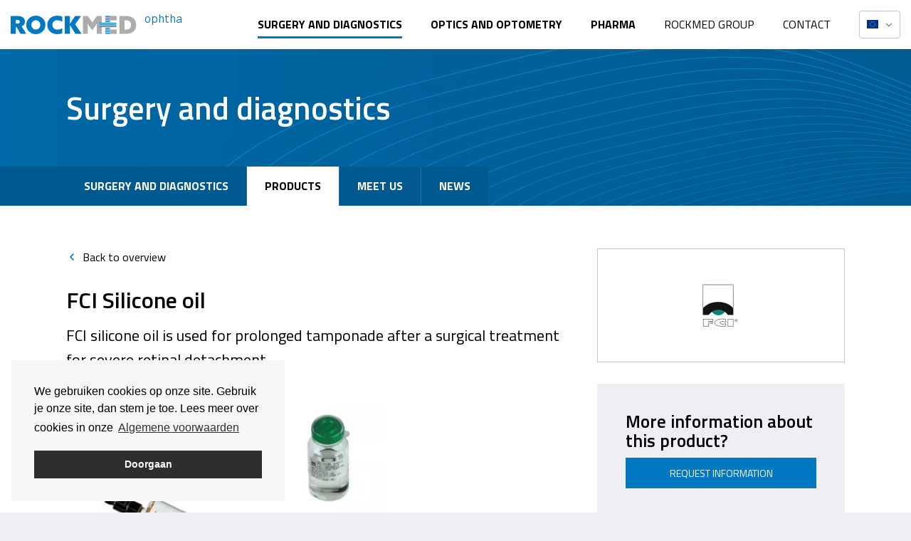

--- FILE ---
content_type: text/html; charset=UTF-8
request_url: https://rockmed.nl/en/catalog/silicone-oil/
body_size: 6143
content:
<!DOCTYPE html>
<html lang="en">
<head>

    <meta charset="utf-8"/>
    <meta http-equiv="X-UA-Compatible" content="IE=edge">
    <meta name="viewport" content="width=device-width, initial-scale=1, minimum-scale=1">

    <!--
    ##############################
    ####                      ####
    ####    Copyright 2025    ####
    ####      Visited.nl      ####
    ####                      ####
    ##############################
    -->

    <link href="/assets/css/init.css?v=e3379467730f163850b2f70923f3faa4222270f8" rel="stylesheet">
    <link href="https://fonts.googleapis.com/css?family=Titillium+Web:400,600,700|Barlow:400&display=swap" rel="stylesheet">

    <script type="text/javascript">
        window.csrfTokenName = "CRAFT_CSRF_TOKEN";
        window.csrfTokenValue = "3_GY7p_oUteC_FGXLVUGhu5AcipwmVUfCJg4TfaoTEzyzIeOSdVhUrq98oPOo2Lh5qkbun0hfveXDyp4F8sDakDrQmDO5SgexfjQyADnCX8\u003D";
    </script>

    <script src="/assets/js/lazysizes.js?v=e3379467730f163850b2f70923f3faa4222270f8" async></script>
    <script src="/assets/js/init.js?v=e3379467730f163850b2f70923f3faa4222270f8" defer></script>

    <title>Rockmed | Silicone oil</title><meta name="generator" content="SEOmatic">
<meta name="description" content="FCI silicone oil is used for prolonged tamponade after a surgical treatment for severe retinal detachment.">
<meta name="referrer" content="no-referrer-when-downgrade">
<meta name="robots" content="all">
<meta content="en" property="og:locale">
<meta content="nl" property="og:locale:alternate">
<meta content="Rockmed" property="og:site_name">
<meta content="website" property="og:type">
<meta content="https://rockmed.nl/en/catalog/silicone-oil/" property="og:url">
<meta content="Silicone oil" property="og:title">
<meta content="FCI silicone oil is used for prolonged tamponade after a surgical treatment for severe retinal detachment." property="og:description">
<meta content="https://rockmed.nl/en/upload/main/_1200x630_crop_center-center_82_none/Surgical-liquids.jpg?mtime=1621350627" property="og:image">
<meta content="1200" property="og:image:width">
<meta content="630" property="og:image:height">
<meta content="Rockmed Logo" property="og:image:alt">
<meta name="twitter:card" content="summary_large_image">
<meta name="twitter:site" content="@rockmedbv">
<meta name="twitter:creator" content="@rockmedbv">
<meta name="twitter:title" content="Silicone oil">
<meta name="twitter:description" content="FCI silicone oil is used for prolonged tamponade after a surgical treatment for severe retinal detachment.">
<meta name="twitter:image" content="https://rockmed.nl/en/upload/main/_800x418_crop_center-center_82_none/Surgical-liquids.jpg?mtime=1621350627">
<meta name="twitter:image:width" content="800">
<meta name="twitter:image:height" content="418">
<meta name="twitter:image:alt" content="Rockmed Logo">
<link href="https://rockmed.nl/en/catalog/silicone-oil/" rel="canonical">
<link href="https://rockmed.nl/en/" rel="home">
<link href="https://rockmed.nl/en/catalog/silicone-oil/" rel="alternate" hreflang="en">
<link href="https://rockmed.nl/catalog/silicone-oil/" rel="alternate" hreflang="x-default">
<link href="https://rockmed.nl/catalog/silicone-oil/" rel="alternate" hreflang="nl">

                    <script>
            window.cc_content = {
                "message": "We gebruiken cookies op onze site. Gebruik je onze site, dan stem je toe. Lees meer over cookies in onze",
                "dismiss": "Doorgaan",
                "link": "Algemene voorwaarden",
                "href": "https://rockmed.nl/en/algemene-voorwaarden/"
            };
        </script>
                <script>
        (function(w,d,s,l,i){w[l]=w[l]||[];w[l].push({'gtm.start':
                new Date().getTime(),event:'gtm.js'});var f=d.getElementsByTagName(s)[0],
            j=d.createElement(s),dl=l!='dataLayer'?'&l='+l:'';j.async=true;j.src=
            'https://www.googletagmanager.com/gtm.js?id='+i+dl;f.parentNode.insertBefore(j,f);
        })(window,document,'script','dataLayer','GTM-NPBBFBC');
    </script>

</head>
<body class="division_1">
        <noscript><iframe src="https://www.googletagmanager.com/ns.html?id=GTM-NPBBFBC" height="0" width="0" style="display:none; visibility:hidden"></iframe></noscript>

    <div class="wrapper">

                    <header class="header">
                <a href="https://rockmed.nl/en/" class="logo" title="Rockmed">
                    <svg xmlns="http://www.w3.org/2000/svg" width="177.773" height="26.221" viewBox="0 0 177.773 26.221" preserveAspectRatio="xMinYMid meet">
    <g fill="#acacac"><path d="M154.15.387h7.313c5.271 0 9.244.878 11.95 2.917 2.812 2.109 4.359 5.554 4.359 9.842a11.946 11.946 0 01-3.62 9.174c-2.531 2.285-6.432 3.515-12.549 3.515h-7.453V.387zm7.523 19.332c4.6 0 6.467-.914 7.556-2.215a6.755 6.755 0 001.3-4.358c0-2.39-.738-4.112-2.18-5.2-1.546-1.159-3.866-1.441-6.713-1.441h-.244v13.214h.28z"/><path d="M140.775.386h9.369v6.223h-9.369z"/><path d="M140.775 19.614h9.369v6.223h-9.369z"/><path d="M125.177 10h4.022V.386h-6.889l-6.538 9.279L109.2.386h-6.96v25.447h6.96v-8.294c0-2-.035-4.218-.07-5.975l.07-.036a133.734 133.734 0 003.338 4.885l3.059 4.288 3.022-4.288c1.124-1.617 2.286-3.269 3.34-4.885l.07.036c-.035 1.757-.07 3.971-.07 5.975v8.294h7.24v-9.611h-4.022z"/></g>
    <g fill="#00516F" class="color"><path d="M0 .387h8.893a15.923 15.923 0 017.135 1.265 6.942 6.942 0 014.113 6.643 7.008 7.008 0 01-4.674 6.855l6.749 10.684h-8.19l-5.66-9.665H7.242v9.665H0zm9.034 10.826a5.661 5.661 0 002.847-.527 2.135 2.135 0 001.019-2 2.148 2.148 0 00-1.23-2.11 7.371 7.371 0 00-3.093-.421H7.242v5.061z"/><path d="M35.651 0c7.662 0 13.6 5.765 13.6 13.111s-5.94 13.11-13.6 13.11-13.6-5.765-13.6-13.11S27.992 0 35.651 0m0 19.719a6.418 6.418 0 006.362-6.608 6.366 6.366 0 10-12.724 0 6.418 6.418 0 006.362 6.608"/><path d="M76.678.387h7.241v11.036l.07.035L91.335.387h8.506l-8.4 11.809 9.1 13.638h-8.787l-7.76-12.477-.07.035v12.442h-7.246z"/><path d="M66.406 19.789c-4.639 0-7.311-3.023-7.311-6.714 0-3.866 2.882-6.643 7.171-6.643a13.573 13.573 0 016.841 2.087V1.424A17.443 17.443 0 0066.125.001c-8.33 0-14.271 5.624-14.271 13.146 0 7.38 5.73 13.075 14.271 13.075a18.21 18.21 0 006.982-1.341v-7.073a13.4 13.4 0 01-6.7 1.981"/><path d="M125.173 10h24.508v1.416h-24.508z"/><path d="M125.173 14.806h24.508v1.416h-24.508z"/><path d="M125.173 12.402h24.508v1.416h-24.508z"/><path d="M134.064 17.209h6.711v1.416h-6.711z"/><path d="M134.064 19.614h6.711v1.415h-6.711z"/><path d="M134.064 22.017h6.711v1.415h-6.711z"/><path d="M134.064 24.42h6.711v1.416h-6.711z"/><path d="M134.064.386h6.711v1.416h-6.711z"/><path d="M134.064 2.789h6.711v1.416h-6.711z"/><path d="M134.064 5.193h6.711v1.416h-6.711z"/><path d="M134.064 7.596h6.711v1.416h-6.711z"/></g>
</svg>

                    <span>ophtha</span>
                </a>

                <a href="#menu" class="menu_button">
                    <div class="icon"></div>
                </a>

                <nav class="menu">
                    <ul class="main_menu">
                                                
                                                                                                                    
                            <li>
                                <a href="https://rockmed.nl/en/chirurgie-en-diagnostiek/" class="current">
                                    Surgery and diagnostics
                                </a>
                                            
    <ul>

                    <li>
                                        <svg>
        <use xlink:href="/assets/sprites/spritemap.svg#sprite-arrow-right"></use>
    </svg>
                                <a href="https://rockmed.nl/en/chirurgie-en-diagnostiek/" >
                    Surgery and diagnostics
                </a>
            </li>
        
                    <li>
                                        <svg>
        <use xlink:href="/assets/sprites/spritemap.svg#sprite-arrow-right"></use>
    </svg>
                                <a href="https://rockmed.nl/en/chirurgie-en-diagnostiek/catalog/" class="current">
                    Products
                </a>
            </li>
        
                    <li>
                                        <svg>
        <use xlink:href="/assets/sprites/spritemap.svg#sprite-arrow-right"></use>
    </svg>
                                <a href="https://rockmed.nl/en/chirurgie-en-diagnostiek/agenda/" >
                    Meet us
                </a>
            </li>
        
                    <li>
                                        <svg>
        <use xlink:href="/assets/sprites/spritemap.svg#sprite-arrow-right"></use>
    </svg>
                                <a href="https://rockmed.nl/en/chirurgie-en-diagnostiek/news/" >
                    News
                </a>
            </li>
        
    </ul>
                            </li>
                        
                                                        
                            <li>
                                <a href="https://rockmed.nl/en/optiek-en-optometrie/" class="">
                                    Optics and optometry
                                </a>
                                            
    <ul>

                    <li>
                                        <svg>
        <use xlink:href="/assets/sprites/spritemap.svg#sprite-arrow-right"></use>
    </svg>
                                <a href="https://rockmed.nl/en/optiek-en-optometrie/" >
                    Optics and optometry
                </a>
            </li>
        
                    <li>
                                        <svg>
        <use xlink:href="/assets/sprites/spritemap.svg#sprite-arrow-right"></use>
    </svg>
                                <a href="https://rockmed.nl/en/optiek-en-optometrie/catalog/" class="current">
                    Products
                </a>
            </li>
        
                    <li>
                                        <svg>
        <use xlink:href="/assets/sprites/spritemap.svg#sprite-arrow-right"></use>
    </svg>
                                <a href="https://rockmed.nl/en/optiek-en-optometrie/agenda/" >
                    Meet us
                </a>
            </li>
        
                    <li>
                                        <svg>
        <use xlink:href="/assets/sprites/spritemap.svg#sprite-arrow-right"></use>
    </svg>
                                <a href="https://rockmed.nl/en/optiek-en-optometrie/news/" >
                    News
                </a>
            </li>
        
    </ul>
                            </li>
                        
                                                        
                            <li>
                                <a href="https://rockmed.nl/en/pharma/" class="">
                                    Pharma
                                </a>
                                            
    <ul>

                    <li>
                                        <svg>
        <use xlink:href="/assets/sprites/spritemap.svg#sprite-arrow-right"></use>
    </svg>
                                <a href="https://rockmed.nl/en/pharma/" >
                    Pharma
                </a>
            </li>
        
                    <li>
                                        <svg>
        <use xlink:href="/assets/sprites/spritemap.svg#sprite-arrow-right"></use>
    </svg>
                                <a href="https://rockmed.nl/en/pharma/catalog/" class="current">
                    Products
                </a>
            </li>
        
                    <li>
                                        <svg>
        <use xlink:href="/assets/sprites/spritemap.svg#sprite-arrow-right"></use>
    </svg>
                                <a href="https://rockmed.nl/en/pharma/agenda/" >
                    Meet us
                </a>
            </li>
        
                    <li>
                                        <svg>
        <use xlink:href="/assets/sprites/spritemap.svg#sprite-arrow-right"></use>
    </svg>
                                <a href="https://rockmed.nl/en/pharma/news/" >
                    News
                </a>
            </li>
        
    </ul>
                            </li>
                                            </ul>
                    
    <ul class="top_menu">
                    <li >
                
                <a  href="https://rockmed.nl/en/rockmed-group/">Rockmed Group</a>

                            </li>
                    <li >
                
                <a  href="https://rockmed.nl/en/contact/">Contact</a>

                            </li>
            </ul>
                    
    

<nav class="language">
    <b>
        <div class="flag">
                <svg>
        <use xlink:href="/assets/sprites/spritemap.svg#sprite-en"></use>
    </svg>
        </div>

        <span>English</span>

        <div class="chevron">
                <svg>
        <use xlink:href="/assets/sprites/spritemap.svg#sprite-chevron-down"></use>
    </svg>
        </div>
    </b>
    <ul>

                                
                                                                                                        <li>
                <a href="https://rockmed.nl/catalog/silicone-oil/" rel="alternate" hreflang="nl" lang="nl">
                    <div class="flag">
                            <svg>
        <use xlink:href="/assets/sprites/spritemap.svg#sprite-nl"></use>
    </svg>
                    </div>
                    <span>Nederlands</span>
                </a>
            </li>
                                
                                                                    <li>
                <a href="https://rockmed.be/" rel="alternate" hreflang="nl-BE" lang="nl-BE">
                    <div class="flag">
                            <svg>
        <use xlink:href="/assets/sprites/spritemap.svg#sprite-nl-be"></use>
    </svg>
                    </div>
                    <span>Nederlands (België)</span>
                </a>
            </li>
                                
                                                                    <li>
                <a href="https://rockmed.be/fr-be/" rel="alternate" hreflang="fr-BE" lang="fr-BE">
                    <div class="flag">
                            <svg>
        <use xlink:href="/assets/sprites/spritemap.svg#sprite-fr-be"></use>
    </svg>
                    </div>
                    <span>Français (Belgique)</span>
                </a>
            </li>
            </ul>
</nav>
                </nav>
            </header>
        
        <div class="banner_wrapper">
                        <div class="tabs_menu">
            <div class="inner">
                            
    <ul>

                    <li>
                                <a href="https://rockmed.nl/en/chirurgie-en-diagnostiek/" >
                    Surgery and diagnostics
                </a>
            </li>
        
                    <li>
                                <a href="https://rockmed.nl/en/chirurgie-en-diagnostiek/catalog/" class="current">
                    Products
                </a>
            </li>
        
                    <li>
                                <a href="https://rockmed.nl/en/chirurgie-en-diagnostiek/agenda/" >
                    Meet us
                </a>
            </li>
        
                    <li>
                                <a href="https://rockmed.nl/en/chirurgie-en-diagnostiek/news/" >
                    News
                </a>
            </li>
        
    </ul>

                <div class="cart_holder">
                    
<div class="cart cart_hide">
    <button>
        <span class="title">Information request</span>
        <span class="number">0</span>
            <svg>
        <use xlink:href="/assets/sprites/spritemap.svg#sprite-offerte"></use>
    </svg>
    </button>
    </div>
                </div>
            </div>
        </div>
    
                
            
        
<div class="banner  banner_video banner_small" data-bg="">
    <div class="inner">
        <div class="body" >
                            <div class="title">Surgery and diagnostics</div>
                                </div>
    </div>
                                <div class="video">
                    <video preload="auto" autoplay muted loop>
                                                    <source src="https://visited-data.nl/rockmed/blauw-klein.webm" type="video/webm">
                                            </video>
                </div>
                    
</div>
            </div>

                    <main class="main">
                            <div class="temp_split catalog_detail">
            <div class="temp_split_main">

                                    
    <div class="back back_top">
        <a href="https://rockmed.nl/en/catalog/chirurgie/vitreo-retinal/vloeistoffen/">
            <div class="icon">
                    <svg>
        <use xlink:href="/assets/sprites/spritemap.svg#sprite-chevron-left"></use>
    </svg>
            </div>
            Back to overview
        </a>
    </div>
                
                <div class="main_intro">
                    <h1>FCI Silicone oil</h1>
                    <p>
                        FCI silicone oil is used for prolonged tamponade after a surgical treatment for severe retinal detachment.
                    </p>
                </div>

                
    <div class="matrix">

                    
                                                    
                                                                    <div class="matrix_grid">
                
                <div class="cell cell_8">
                                    
            <div class="image">
            
            
    
            
    <picture>
        
        <source type="image/webp" src="/upload/main/_465xAUTO_crop_center-center_none/18154/Surgical-liquids.webp" srcset="/upload/main/_465xAUTO_crop_center-center_none/18154/Surgical-liquids.webp, /upload/main/_698xAUTO_crop_center-center_none/18154/Surgical-liquids.webp 1.5x, /upload/main/_930xAUTO_crop_center-center_none/18154/Surgical-liquids.webp 2x">

        
        <img class="" src="/upload/main/_465xAUTO_crop_center-center_none/Surgical-liquids.jpg" srcset="/upload/main/_465xAUTO_crop_center-center_none/Surgical-liquids.jpg, /upload/main/_698xAUTO_crop_center-center_none/Surgical-liquids.jpg 1.5x, /upload/main/_930xAUTO_crop_center-center_none/Surgical-liquids.jpg 2x" alt="Surgical liquids" loading="lazy" style="">
    </picture>
        </div>
    
            
                </div>
                                
                                                    
                            
                <div class="cell cell_12">
                                    <div class="text content">
    <p><strong>Main characteristics:</strong></p>
<ul><li>Highly purified</li><li>Excellent stability</li><li>Optimal transparency</li><li>Exclusive vacuum molecular distillation &amp; purification method</li><li>3-year shelf life</li><li>Available in vial or syringe</li><li>Sterile, Single use</li></ul>
</div>
            
                </div>
                    
                    </div>
        
    </div>

                
                                    
    <div class="back back_bottom">
        <a href="https://rockmed.nl/en/catalog/chirurgie/vitreo-retinal/vloeistoffen/">
            <div class="icon">
                    <svg>
        <use xlink:href="/assets/sprites/spritemap.svg#sprite-chevron-left"></use>
    </svg>
            </div>
            Back to overview
        </a>
    </div>
                
            </div>
            <aside class="temp_split_side">

                                                            <div class="catalog_brand">
                            <div class="image">
                                
            
    
            
    <picture>
        
        <source type="image/webp" src="/upload/main/_150xAUTO_crop_center-center_none/9772/FCI-logo.webp" srcset="/upload/main/_150xAUTO_crop_center-center_none/9772/FCI-logo.webp, /upload/main/_225xAUTO_crop_center-center_none/9772/FCI-logo.webp 1.5x, /upload/main/_300xAUTO_crop_center-center_none/9772/FCI-logo.webp 2x">

        
        <img class="" src="/upload/main/_150xAUTO_crop_center-center_none/FCI-logo.png" srcset="/upload/main/_150xAUTO_crop_center-center_none/FCI-logo.png, /upload/main/_225xAUTO_crop_center-center_none/FCI-logo.png 1.5x, /upload/main/_300xAUTO_crop_center-center_none/FCI-logo.png 2x" alt="FCI logo" loading="lazy" style="">
    </picture>
                            </div>
                        </div>
                                    
                <div class="offerte">
                    <div class="content">
                        <h2>More information about this product?</h2>
                    </div>

                    
                                            <button class="button cart_add" data-id="18220" data-disabled-text="Added">
                                                            Request information
                                                    </button>
                                    </div>

                                    <div class="downloads">
                        <h2>Downloads</h2>
                        <ul>
                                                            <li>

                                                                                                                        <a href="/upload/downloads/FCI-Vitreoretinal-Product-Catalogue.pdf" target="_blank">
                                                <div class="icon">
                                                        <svg>
        <use xlink:href="/assets/sprites/spritemap.svg#sprite-download"></use>
    </svg>
                                                </div>
                                                <span>
                                                FCI Vitreo Retinal Product Catalogus
                                                </span>
                                            </a>
                                                                            

                                </li>
                                                    </ul>
                    </div>
                
                                    


    <div class="share share_right">
        <h2>Share this product</h2>

        <div class="icons">
            <button class="whatsapp" data-sharer="whatsapp" data-title="Silicone oil" data-url="https://rockmed.nl/en/catalog/silicone-oil/">
                    <svg>
        <use xlink:href="/assets/sprites/spritemap.svg#sprite-whatsapp"></use>
    </svg>
                <span>Whatsapp</span>
            </button>
            <button class="email" data-sharer="email" data-title="Silicone oil" data-url="https://rockmed.nl/en/catalog/silicone-oil/" data-subject="" data-to="">
                    <svg>
        <use xlink:href="/assets/sprites/spritemap.svg#sprite-email"></use>
    </svg>
                <span>Email</span>
            </button>
            <button class="linkedin" data-sharer="linkedin" data-url="https://rockmed.nl/en/catalog/silicone-oil/">
                    <svg>
        <use xlink:href="/assets/sprites/spritemap.svg#sprite-linkedin"></use>
    </svg>
                <span>Linkedin</span>
            </button>
            <button class="facebook" data-sharer="facebook" data-hashtag="" data-url="https://rockmed.nl/en/catalog/silicone-oil/">
                    <svg>
        <use xlink:href="/assets/sprites/spritemap.svg#sprite-facebook"></use>
    </svg>
                <span>Facebook</span>
            </button>
            <button class="twitter" data-sharer="twitter" data-title="Silicone oil" data-hashtags="" data-url="https://rockmed.nl/en/catalog/silicone-oil/">
                    <svg>
        <use xlink:href="/assets/sprites/spritemap.svg#sprite-twitter"></use>
    </svg>
                <span>Twitter</span>
            </button>
        </div>
    </div>
                            </aside>
        </div>
                </main>
        
                                                            <footer class="footer swirl swirl_top swirl_right swirl_4">
        <div class="inner">
            <div class="top">
                <div class="logo">
                    <div class="image">
                                                    <img src="/upload/main/optha.svg" alt="Rockmed - en" class="logo_image">
                        
                                            </div>

                                            <ul class="socialmedia">
                    <li>
            <a href="https://www.linkedin.com/company/rockmed-b-v-/" target="_blank" title="linkedin" class="linkedin">
                    <svg>
        <use xlink:href="/assets/sprites/spritemap.svg#sprite-linkedin"></use>
    </svg>
                <span>linkedin</span>
            </a>
        </li>
    </ul>
                                    </div>

                <div class="">
                    <h4>Contact details</h4>
                    <address>
                        <p>Rockmed Nederland<br />Moorland 3F<br />5688 GA Oirschot</p>
<p><a href="tel:0031499551020">+31 (0)499-55 10 20</a><a href="mailto:info@rockmed.nl"><br />info@rockmed.nl</a></p>
                    </address>
                </div>

                <div class="footer_menu">
                    <h4>Navigation</h4>

                                                        
    <ul>

                    <li>
                                        <svg>
        <use xlink:href="/assets/sprites/spritemap.svg#sprite-chevron-right"></use>
    </svg>
                                <a href="https://rockmed.nl/en/chirurgie-en-diagnostiek/" >
                    Surgery and diagnostics
                </a>
            </li>
        
                    <li>
                                        <svg>
        <use xlink:href="/assets/sprites/spritemap.svg#sprite-chevron-right"></use>
    </svg>
                                <a href="https://rockmed.nl/en/chirurgie-en-diagnostiek/catalog/" class="current">
                    Products
                </a>
            </li>
        
                    <li>
                                        <svg>
        <use xlink:href="/assets/sprites/spritemap.svg#sprite-chevron-right"></use>
    </svg>
                                <a href="https://rockmed.nl/en/chirurgie-en-diagnostiek/agenda/" >
                    Meet us
                </a>
            </li>
        
                    <li>
                                        <svg>
        <use xlink:href="/assets/sprites/spritemap.svg#sprite-chevron-right"></use>
    </svg>
                                <a href="https://rockmed.nl/en/chirurgie-en-diagnostiek/news/" >
                    News
                </a>
            </li>
        
    </ul>
                                    </div>
            </div>

            <div class="bottom">
                <div class="copy">
                    Copyright Rockmed 2025
                </div>

                <ul class="sub_footer_menu">
                                                                        <li>
                                <a href="https://rockmed.nl/en/algemene-voorwaarden-ophtha/">Algemene voorwaarden Ophtha</a>
                            </li>
                                                    <li>
                                <a href="https://rockmed.nl/en/privacy-reglement-optha/">Privacy regulations Rockmed B.V.</a>
                            </li>
                                                            </ul>

                <div class="by">
                    <a href="https://www.visited.nl?ref=rockmed_en">
                        Website by Visited
                    </a>
                </div>
            </div>
        </div>
    </footer>
                                        </div>

    
        <div class="modal" id="cart_modal" aria-hidden="true">
        <div class="modal_overlay" tabindex="-1" data-modal-close>
            <div class="modal_container" role="dialog" aria-modal="true" >
                <header class="modal_header">
                                        <button class="modal_close" aria-label="Close modal" data-modal-close></button>
                </header>
                <main class="modal_content" id="cart_modal-content">
                            
<div class="offerte_form">
    


    <div class="content">
        <h2>Request information</h2>
<p>Please enter your details here. We will contact you as soon as possible. You can add multiple products.</p>
<h3>Added products</h3>
    </div>

            No products selected

    
</div>
    
                </main>
            </div>
        </div>
    </div>

<script type="application/ld+json">{"@context":"http://schema.org","@graph":[{"@type":"WebSite","author":{"@id":"https://rockmed.nl#identity"},"copyrightHolder":{"@id":"https://rockmed.nl#identity"},"copyrightYear":"2021","creator":{"@id":"https://rockmed.nl#creator"},"dateModified":"2021-09-14T15:38:15+02:00","datePublished":"2021-05-18T17:09:00+02:00","description":"FCI silicone oil is used for prolonged tamponade after a surgical treatment for severe retinal detachment.","headline":"Silicone oil","image":{"@type":"ImageObject","url":"https://rockmed.nl/en/upload/main/_1200x630_crop_center-center_82_none/Surgical-liquids.jpg?mtime=1621350627"},"inLanguage":"en","mainEntityOfPage":"https://rockmed.nl/en/catalog/silicone-oil/","name":"Silicone oil","publisher":{"@id":"https://rockmed.nl#creator"},"url":"https://rockmed.nl/en/catalog/silicone-oil/"},{"@id":"https://rockmed.nl#identity","@type":"LocalBusiness","address":{"@type":"PostalAddress","addressCountry":"NL","addressRegion":"Noord Brabant","postalCode":"5688 GA","streetAddress":"Moorland 3F"},"description":"Rockmed is your partner in ophthalmic care. As an independent family business, with a close-knit team of driven employees, we have been assisting eye specialists and eye professionals for 35 years.","email":"info@rockmed.nl","image":{"@type":"ImageObject","height":"26","url":"https://rockmed.nl/en/upload/main/rockmed.svg","width":"177"},"logo":{"@type":"ImageObject","height":"60","width":"408"},"name":"ROCKMED B.V.","priceRange":"$","telephone":"+31 (0)499-55 10 20","url":"https://rockmed.nl"},{"@id":"#creator","@type":"Organization"},{"@type":"BreadcrumbList","description":"Breadcrumbs list","itemListElement":[{"@type":"ListItem","item":"https://rockmed.nl/en/","name":"Homepage","position":1},{"@type":"ListItem","item":"https://rockmed.nl/en/catalog/silicone-oil/","name":"Silicone oil","position":2}],"name":"Breadcrumbs"}]}</script></body>
</html>


--- FILE ---
content_type: text/css
request_url: https://rockmed.nl/assets/css/init.css?v=e3379467730f163850b2f70923f3faa4222270f8
body_size: 19169
content:
.cc-window{opacity:1;-webkit-transition:opacity 1s ease;transition:opacity 1s ease}.cc-window.cc-invisible{opacity:0}.cc-animate.cc-revoke{-webkit-transition:transform 1s ease;-webkit-transition:-webkit-transform 1s ease;transition:-webkit-transform 1s ease;transition:transform 1s ease;transition:transform 1s ease,-webkit-transform 1s ease}.cc-animate.cc-revoke.cc-top{-webkit-transform:translateY(-2em);transform:translateY(-2em)}.cc-animate.cc-revoke.cc-bottom{-webkit-transform:translateY(2em);transform:translateY(2em)}.cc-animate.cc-revoke.cc-active.cc-bottom,.cc-animate.cc-revoke.cc-active.cc-top,.cc-revoke:hover{-webkit-transform:translateY(0);transform:translateY(0)}.cc-grower{max-height:0;overflow:hidden;-webkit-transition:max-height 1s;transition:max-height 1s}.cc-revoke,.cc-window{position:fixed;overflow:hidden;-webkit-box-sizing:border-box;box-sizing:border-box;font-family:Helvetica,Calibri,Arial,sans-serif;font-size:16px;line-height:1.5em;display:-webkit-box;display:-ms-flexbox;display:flex;-ms-flex-wrap:nowrap;flex-wrap:nowrap;z-index:9999}.cc-window.cc-static{position:static}.cc-window.cc-floating{padding:2em;max-width:24em;-webkit-box-orient:vertical;-webkit-box-direction:normal;-ms-flex-direction:column;flex-direction:column}.cc-window.cc-banner{padding:1em 1.8em;width:100%;-webkit-box-orient:horizontal;-webkit-box-direction:normal;-ms-flex-direction:row;flex-direction:row}.cc-revoke{padding:.5em}.cc-revoke:hover{text-decoration:underline}.cc-header{font-size:18px;font-weight:700}.cc-btn,.cc-close,.cc-link,.cc-revoke{cursor:pointer}.cc-link{opacity:.8;display:inline-block;padding:.2em;text-decoration:underline}.cc-link:hover{opacity:1}.cc-link:active,.cc-link:visited{color:initial}.cc-btn{display:block;padding:.4em .8em;font-size:.9em;font-weight:700;border-width:2px;border-style:solid;text-align:center;white-space:nowrap}.cc-highlight .cc-btn:first-child{background-color:transparent;border-color:transparent}.cc-highlight .cc-btn:first-child:focus,.cc-highlight .cc-btn:first-child:hover{background-color:transparent;text-decoration:underline}.cc-close{display:block;position:absolute;top:.5em;right:.5em;font-size:1.6em;opacity:.9;line-height:.75}.cc-close:focus,.cc-close:hover{opacity:1}.cc-revoke.cc-top{top:0;left:3em;border-bottom-left-radius:.5em;border-bottom-right-radius:.5em}.cc-revoke.cc-bottom{bottom:0;left:3em;border-top-left-radius:.5em;border-top-right-radius:.5em}.cc-revoke.cc-left{left:3em;right:unset}.cc-revoke.cc-right{right:3em;left:unset}.cc-top{top:1em}.cc-left{left:1em}.cc-right{right:1em}.cc-bottom{bottom:1em}.cc-floating>.cc-link{margin-bottom:1em}.cc-floating .cc-message{display:block;margin-bottom:1em}.cc-window.cc-floating .cc-compliance{-webkit-box-flex:1;-ms-flex:1 0 auto;flex:1 0 auto}.cc-window.cc-banner{-webkit-box-align:center;-ms-flex-align:center;align-items:center}.cc-banner.cc-top{left:0;right:0;top:0}.cc-banner.cc-bottom{left:0;right:0;bottom:0}.cc-banner .cc-message{display:block;-webkit-box-flex:1;-ms-flex:1 1 auto;flex:1 1 auto;max-width:100%;margin-right:1em}.cc-compliance{display:-webkit-box;display:-ms-flexbox;display:flex;-webkit-box-align:center;-ms-flex-align:center;align-items:center;-ms-flex-line-pack:justify;align-content:space-between}.cc-floating .cc-compliance>.cc-btn{-webkit-box-flex:1;-ms-flex:1;flex:1}.cc-btn+.cc-btn{margin-left:.5em}@media print{.cc-revoke,.cc-window{display:none}}@media screen and (max-width:900px){.cc-btn{white-space:normal}}@media screen and (max-width:414px) and (orientation:portrait),screen and (max-width:736px) and (orientation:landscape){.cc-window.cc-top{top:0}.cc-window.cc-bottom{bottom:0}.cc-window.cc-banner,.cc-window.cc-floating,.cc-window.cc-left,.cc-window.cc-right{left:0;right:0}.cc-window.cc-banner{-webkit-box-orient:vertical;-webkit-box-direction:normal;-ms-flex-direction:column;flex-direction:column}.cc-window.cc-banner .cc-compliance{-webkit-box-flex:1;-ms-flex:1 1 auto;flex:1 1 auto}.cc-window.cc-floating{max-width:none}.cc-window .cc-message{margin-bottom:1em}.cc-window.cc-banner{-webkit-box-align:unset;-ms-flex-align:unset;align-items:unset}.cc-window.cc-banner .cc-message{margin-right:0}}

/*! Flickity v2.2.2
https://flickity.metafizzy.co
---------------------------------------------- */.flickity-enabled{position:relative}.flickity-enabled:focus{outline:none}.flickity-viewport{overflow:hidden;position:relative;height:100%}.flickity-slider{position:absolute;width:100%;height:100%}.flickity-enabled.is-draggable{-webkit-tap-highlight-color:transparent;-webkit-user-select:none;-moz-user-select:none;-ms-user-select:none;user-select:none}.flickity-enabled.is-draggable .flickity-viewport{cursor:move;cursor:-webkit-grab;cursor:grab}.flickity-enabled.is-draggable .flickity-viewport.is-pointer-down{cursor:-webkit-grabbing;cursor:grabbing}.flickity-button{position:absolute;background:hsla(0,0%,100%,.75);border:none;color:#333}.flickity-button:hover{background:#fff;cursor:pointer}.flickity-button:focus{outline:none;-webkit-box-shadow:0 0 0 5px #19f;box-shadow:0 0 0 5px #19f}.flickity-button:active{opacity:.6}.flickity-button:disabled{opacity:.3;cursor:auto;pointer-events:none}.flickity-button-icon{fill:currentColor}.flickity-prev-next-button{top:50%;width:44px;height:44px;border-radius:50%;-webkit-transform:translateY(-50%);transform:translateY(-50%)}.flickity-prev-next-button.previous{left:10px}.flickity-prev-next-button.next{right:10px}.flickity-rtl .flickity-prev-next-button.previous{left:auto;right:10px}.flickity-rtl .flickity-prev-next-button.next{right:auto;left:10px}.flickity-prev-next-button .flickity-button-icon{position:absolute;left:20%;top:20%;width:60%;height:60%}.flickity-page-dots{position:absolute;width:100%;bottom:-25px;padding:0;margin:0;list-style:none;text-align:center;line-height:1}.flickity-rtl .flickity-page-dots{direction:rtl}.flickity-page-dots .dot{display:inline-block;width:10px;height:10px;margin:0 8px;background:#333;border-radius:50%;opacity:.25;cursor:pointer}.flickity-page-dots .dot.is-selected{opacity:1}

/*! normalize.css v8.0.1 | MIT License | github.com/necolas/normalize.css */html{line-height:1.15;-webkit-text-size-adjust:100%}body{margin:0}main{display:block}h1{font-size:2em;margin:.67em 0}hr{-webkit-box-sizing:content-box;box-sizing:content-box;height:0;overflow:visible}pre{font-family:monospace,monospace;font-size:1em}a{background-color:transparent}abbr[title]{border-bottom:none;text-decoration:underline;-webkit-text-decoration:underline dotted;text-decoration:underline dotted}b,strong{font-weight:bolder}code,kbd,samp{font-family:monospace,monospace;font-size:1em}small{font-size:80%}sub,sup{font-size:75%;line-height:0;position:relative;vertical-align:baseline}sub{bottom:-.25em}sup{top:-.5em}img{border-style:none}button,input,optgroup,select,textarea{font-family:inherit;font-size:100%;line-height:1.15;margin:0}button,input{overflow:visible}button,select{text-transform:none}[type=button],[type=reset],[type=submit],button{-webkit-appearance:button}[type=button]::-moz-focus-inner,[type=reset]::-moz-focus-inner,[type=submit]::-moz-focus-inner,button::-moz-focus-inner{border-style:none;padding:0}[type=button]:-moz-focusring,[type=reset]:-moz-focusring,[type=submit]:-moz-focusring,button:-moz-focusring{outline:1px dotted ButtonText}fieldset{padding:.35em .75em .625em}legend{-webkit-box-sizing:border-box;box-sizing:border-box;color:inherit;display:table;max-width:100%;padding:0;white-space:normal}progress{vertical-align:baseline}textarea{overflow:auto}[type=checkbox],[type=radio]{-webkit-box-sizing:border-box;box-sizing:border-box;padding:0}[type=number]::-webkit-inner-spin-button,[type=number]::-webkit-outer-spin-button{height:auto}[type=search]{-webkit-appearance:textfield;outline-offset:-2px}[type=search]::-webkit-search-decoration{-webkit-appearance:none}::-webkit-file-upload-button{-webkit-appearance:button;font:inherit}details{display:block}summary{display:list-item}[hidden],template{display:none}[data-aos][data-aos][data-aos-duration="50"],body[data-aos-duration="50"] [data-aos]{-webkit-transition-duration:50ms;transition-duration:50ms}[data-aos][data-aos][data-aos-delay="50"],body[data-aos-delay="50"] [data-aos]{-webkit-transition-delay:0;transition-delay:0}[data-aos][data-aos][data-aos-delay="50"].aos-animate,body[data-aos-delay="50"] [data-aos].aos-animate{-webkit-transition-delay:50ms;transition-delay:50ms}[data-aos][data-aos][data-aos-duration="100"],body[data-aos-duration="100"] [data-aos]{-webkit-transition-duration:.1s;transition-duration:.1s}[data-aos][data-aos][data-aos-delay="100"],body[data-aos-delay="100"] [data-aos]{-webkit-transition-delay:0;transition-delay:0}[data-aos][data-aos][data-aos-delay="100"].aos-animate,body[data-aos-delay="100"] [data-aos].aos-animate{-webkit-transition-delay:.1s;transition-delay:.1s}[data-aos][data-aos][data-aos-duration="150"],body[data-aos-duration="150"] [data-aos]{-webkit-transition-duration:.15s;transition-duration:.15s}[data-aos][data-aos][data-aos-delay="150"],body[data-aos-delay="150"] [data-aos]{-webkit-transition-delay:0;transition-delay:0}[data-aos][data-aos][data-aos-delay="150"].aos-animate,body[data-aos-delay="150"] [data-aos].aos-animate{-webkit-transition-delay:.15s;transition-delay:.15s}[data-aos][data-aos][data-aos-duration="200"],body[data-aos-duration="200"] [data-aos]{-webkit-transition-duration:.2s;transition-duration:.2s}[data-aos][data-aos][data-aos-delay="200"],body[data-aos-delay="200"] [data-aos]{-webkit-transition-delay:0;transition-delay:0}[data-aos][data-aos][data-aos-delay="200"].aos-animate,body[data-aos-delay="200"] [data-aos].aos-animate{-webkit-transition-delay:.2s;transition-delay:.2s}[data-aos][data-aos][data-aos-duration="250"],body[data-aos-duration="250"] [data-aos]{-webkit-transition-duration:.25s;transition-duration:.25s}[data-aos][data-aos][data-aos-delay="250"],body[data-aos-delay="250"] [data-aos]{-webkit-transition-delay:0;transition-delay:0}[data-aos][data-aos][data-aos-delay="250"].aos-animate,body[data-aos-delay="250"] [data-aos].aos-animate{-webkit-transition-delay:.25s;transition-delay:.25s}[data-aos][data-aos][data-aos-duration="300"],body[data-aos-duration="300"] [data-aos]{-webkit-transition-duration:.3s;transition-duration:.3s}[data-aos][data-aos][data-aos-delay="300"],body[data-aos-delay="300"] [data-aos]{-webkit-transition-delay:0;transition-delay:0}[data-aos][data-aos][data-aos-delay="300"].aos-animate,body[data-aos-delay="300"] [data-aos].aos-animate{-webkit-transition-delay:.3s;transition-delay:.3s}[data-aos][data-aos][data-aos-duration="350"],body[data-aos-duration="350"] [data-aos]{-webkit-transition-duration:.35s;transition-duration:.35s}[data-aos][data-aos][data-aos-delay="350"],body[data-aos-delay="350"] [data-aos]{-webkit-transition-delay:0;transition-delay:0}[data-aos][data-aos][data-aos-delay="350"].aos-animate,body[data-aos-delay="350"] [data-aos].aos-animate{-webkit-transition-delay:.35s;transition-delay:.35s}[data-aos][data-aos][data-aos-duration="400"],body[data-aos-duration="400"] [data-aos]{-webkit-transition-duration:.4s;transition-duration:.4s}[data-aos][data-aos][data-aos-delay="400"],body[data-aos-delay="400"] [data-aos]{-webkit-transition-delay:0;transition-delay:0}[data-aos][data-aos][data-aos-delay="400"].aos-animate,body[data-aos-delay="400"] [data-aos].aos-animate{-webkit-transition-delay:.4s;transition-delay:.4s}[data-aos][data-aos][data-aos-duration="450"],body[data-aos-duration="450"] [data-aos]{-webkit-transition-duration:.45s;transition-duration:.45s}[data-aos][data-aos][data-aos-delay="450"],body[data-aos-delay="450"] [data-aos]{-webkit-transition-delay:0;transition-delay:0}[data-aos][data-aos][data-aos-delay="450"].aos-animate,body[data-aos-delay="450"] [data-aos].aos-animate{-webkit-transition-delay:.45s;transition-delay:.45s}[data-aos][data-aos][data-aos-duration="500"],body[data-aos-duration="500"] [data-aos]{-webkit-transition-duration:.5s;transition-duration:.5s}[data-aos][data-aos][data-aos-delay="500"],body[data-aos-delay="500"] [data-aos]{-webkit-transition-delay:0;transition-delay:0}[data-aos][data-aos][data-aos-delay="500"].aos-animate,body[data-aos-delay="500"] [data-aos].aos-animate{-webkit-transition-delay:.5s;transition-delay:.5s}[data-aos][data-aos][data-aos-duration="550"],body[data-aos-duration="550"] [data-aos]{-webkit-transition-duration:.55s;transition-duration:.55s}[data-aos][data-aos][data-aos-delay="550"],body[data-aos-delay="550"] [data-aos]{-webkit-transition-delay:0;transition-delay:0}[data-aos][data-aos][data-aos-delay="550"].aos-animate,body[data-aos-delay="550"] [data-aos].aos-animate{-webkit-transition-delay:.55s;transition-delay:.55s}[data-aos][data-aos][data-aos-duration="600"],body[data-aos-duration="600"] [data-aos]{-webkit-transition-duration:.6s;transition-duration:.6s}[data-aos][data-aos][data-aos-delay="600"],body[data-aos-delay="600"] [data-aos]{-webkit-transition-delay:0;transition-delay:0}[data-aos][data-aos][data-aos-delay="600"].aos-animate,body[data-aos-delay="600"] [data-aos].aos-animate{-webkit-transition-delay:.6s;transition-delay:.6s}[data-aos][data-aos][data-aos-duration="650"],body[data-aos-duration="650"] [data-aos]{-webkit-transition-duration:.65s;transition-duration:.65s}[data-aos][data-aos][data-aos-delay="650"],body[data-aos-delay="650"] [data-aos]{-webkit-transition-delay:0;transition-delay:0}[data-aos][data-aos][data-aos-delay="650"].aos-animate,body[data-aos-delay="650"] [data-aos].aos-animate{-webkit-transition-delay:.65s;transition-delay:.65s}[data-aos][data-aos][data-aos-duration="700"],body[data-aos-duration="700"] [data-aos]{-webkit-transition-duration:.7s;transition-duration:.7s}[data-aos][data-aos][data-aos-delay="700"],body[data-aos-delay="700"] [data-aos]{-webkit-transition-delay:0;transition-delay:0}[data-aos][data-aos][data-aos-delay="700"].aos-animate,body[data-aos-delay="700"] [data-aos].aos-animate{-webkit-transition-delay:.7s;transition-delay:.7s}[data-aos][data-aos][data-aos-duration="750"],body[data-aos-duration="750"] [data-aos]{-webkit-transition-duration:.75s;transition-duration:.75s}[data-aos][data-aos][data-aos-delay="750"],body[data-aos-delay="750"] [data-aos]{-webkit-transition-delay:0;transition-delay:0}[data-aos][data-aos][data-aos-delay="750"].aos-animate,body[data-aos-delay="750"] [data-aos].aos-animate{-webkit-transition-delay:.75s;transition-delay:.75s}[data-aos][data-aos][data-aos-duration="800"],body[data-aos-duration="800"] [data-aos]{-webkit-transition-duration:.8s;transition-duration:.8s}[data-aos][data-aos][data-aos-delay="800"],body[data-aos-delay="800"] [data-aos]{-webkit-transition-delay:0;transition-delay:0}[data-aos][data-aos][data-aos-delay="800"].aos-animate,body[data-aos-delay="800"] [data-aos].aos-animate{-webkit-transition-delay:.8s;transition-delay:.8s}[data-aos][data-aos][data-aos-duration="850"],body[data-aos-duration="850"] [data-aos]{-webkit-transition-duration:.85s;transition-duration:.85s}[data-aos][data-aos][data-aos-delay="850"],body[data-aos-delay="850"] [data-aos]{-webkit-transition-delay:0;transition-delay:0}[data-aos][data-aos][data-aos-delay="850"].aos-animate,body[data-aos-delay="850"] [data-aos].aos-animate{-webkit-transition-delay:.85s;transition-delay:.85s}[data-aos][data-aos][data-aos-duration="900"],body[data-aos-duration="900"] [data-aos]{-webkit-transition-duration:.9s;transition-duration:.9s}[data-aos][data-aos][data-aos-delay="900"],body[data-aos-delay="900"] [data-aos]{-webkit-transition-delay:0;transition-delay:0}[data-aos][data-aos][data-aos-delay="900"].aos-animate,body[data-aos-delay="900"] [data-aos].aos-animate{-webkit-transition-delay:.9s;transition-delay:.9s}[data-aos][data-aos][data-aos-duration="950"],body[data-aos-duration="950"] [data-aos]{-webkit-transition-duration:.95s;transition-duration:.95s}[data-aos][data-aos][data-aos-delay="950"],body[data-aos-delay="950"] [data-aos]{-webkit-transition-delay:0;transition-delay:0}[data-aos][data-aos][data-aos-delay="950"].aos-animate,body[data-aos-delay="950"] [data-aos].aos-animate{-webkit-transition-delay:.95s;transition-delay:.95s}[data-aos][data-aos][data-aos-duration="1000"],body[data-aos-duration="1000"] [data-aos]{-webkit-transition-duration:1s;transition-duration:1s}[data-aos][data-aos][data-aos-delay="1000"],body[data-aos-delay="1000"] [data-aos]{-webkit-transition-delay:0;transition-delay:0}[data-aos][data-aos][data-aos-delay="1000"].aos-animate,body[data-aos-delay="1000"] [data-aos].aos-animate{-webkit-transition-delay:1s;transition-delay:1s}[data-aos][data-aos][data-aos-duration="1050"],body[data-aos-duration="1050"] [data-aos]{-webkit-transition-duration:1.05s;transition-duration:1.05s}[data-aos][data-aos][data-aos-delay="1050"],body[data-aos-delay="1050"] [data-aos]{-webkit-transition-delay:0;transition-delay:0}[data-aos][data-aos][data-aos-delay="1050"].aos-animate,body[data-aos-delay="1050"] [data-aos].aos-animate{-webkit-transition-delay:1.05s;transition-delay:1.05s}[data-aos][data-aos][data-aos-duration="1100"],body[data-aos-duration="1100"] [data-aos]{-webkit-transition-duration:1.1s;transition-duration:1.1s}[data-aos][data-aos][data-aos-delay="1100"],body[data-aos-delay="1100"] [data-aos]{-webkit-transition-delay:0;transition-delay:0}[data-aos][data-aos][data-aos-delay="1100"].aos-animate,body[data-aos-delay="1100"] [data-aos].aos-animate{-webkit-transition-delay:1.1s;transition-delay:1.1s}[data-aos][data-aos][data-aos-duration="1150"],body[data-aos-duration="1150"] [data-aos]{-webkit-transition-duration:1.15s;transition-duration:1.15s}[data-aos][data-aos][data-aos-delay="1150"],body[data-aos-delay="1150"] [data-aos]{-webkit-transition-delay:0;transition-delay:0}[data-aos][data-aos][data-aos-delay="1150"].aos-animate,body[data-aos-delay="1150"] [data-aos].aos-animate{-webkit-transition-delay:1.15s;transition-delay:1.15s}[data-aos][data-aos][data-aos-duration="1200"],body[data-aos-duration="1200"] [data-aos]{-webkit-transition-duration:1.2s;transition-duration:1.2s}[data-aos][data-aos][data-aos-delay="1200"],body[data-aos-delay="1200"] [data-aos]{-webkit-transition-delay:0;transition-delay:0}[data-aos][data-aos][data-aos-delay="1200"].aos-animate,body[data-aos-delay="1200"] [data-aos].aos-animate{-webkit-transition-delay:1.2s;transition-delay:1.2s}[data-aos][data-aos][data-aos-duration="1250"],body[data-aos-duration="1250"] [data-aos]{-webkit-transition-duration:1.25s;transition-duration:1.25s}[data-aos][data-aos][data-aos-delay="1250"],body[data-aos-delay="1250"] [data-aos]{-webkit-transition-delay:0;transition-delay:0}[data-aos][data-aos][data-aos-delay="1250"].aos-animate,body[data-aos-delay="1250"] [data-aos].aos-animate{-webkit-transition-delay:1.25s;transition-delay:1.25s}[data-aos][data-aos][data-aos-duration="1300"],body[data-aos-duration="1300"] [data-aos]{-webkit-transition-duration:1.3s;transition-duration:1.3s}[data-aos][data-aos][data-aos-delay="1300"],body[data-aos-delay="1300"] [data-aos]{-webkit-transition-delay:0;transition-delay:0}[data-aos][data-aos][data-aos-delay="1300"].aos-animate,body[data-aos-delay="1300"] [data-aos].aos-animate{-webkit-transition-delay:1.3s;transition-delay:1.3s}[data-aos][data-aos][data-aos-duration="1350"],body[data-aos-duration="1350"] [data-aos]{-webkit-transition-duration:1.35s;transition-duration:1.35s}[data-aos][data-aos][data-aos-delay="1350"],body[data-aos-delay="1350"] [data-aos]{-webkit-transition-delay:0;transition-delay:0}[data-aos][data-aos][data-aos-delay="1350"].aos-animate,body[data-aos-delay="1350"] [data-aos].aos-animate{-webkit-transition-delay:1.35s;transition-delay:1.35s}[data-aos][data-aos][data-aos-duration="1400"],body[data-aos-duration="1400"] [data-aos]{-webkit-transition-duration:1.4s;transition-duration:1.4s}[data-aos][data-aos][data-aos-delay="1400"],body[data-aos-delay="1400"] [data-aos]{-webkit-transition-delay:0;transition-delay:0}[data-aos][data-aos][data-aos-delay="1400"].aos-animate,body[data-aos-delay="1400"] [data-aos].aos-animate{-webkit-transition-delay:1.4s;transition-delay:1.4s}[data-aos][data-aos][data-aos-duration="1450"],body[data-aos-duration="1450"] [data-aos]{-webkit-transition-duration:1.45s;transition-duration:1.45s}[data-aos][data-aos][data-aos-delay="1450"],body[data-aos-delay="1450"] [data-aos]{-webkit-transition-delay:0;transition-delay:0}[data-aos][data-aos][data-aos-delay="1450"].aos-animate,body[data-aos-delay="1450"] [data-aos].aos-animate{-webkit-transition-delay:1.45s;transition-delay:1.45s}[data-aos][data-aos][data-aos-duration="1500"],body[data-aos-duration="1500"] [data-aos]{-webkit-transition-duration:1.5s;transition-duration:1.5s}[data-aos][data-aos][data-aos-delay="1500"],body[data-aos-delay="1500"] [data-aos]{-webkit-transition-delay:0;transition-delay:0}[data-aos][data-aos][data-aos-delay="1500"].aos-animate,body[data-aos-delay="1500"] [data-aos].aos-animate{-webkit-transition-delay:1.5s;transition-delay:1.5s}[data-aos][data-aos][data-aos-duration="1550"],body[data-aos-duration="1550"] [data-aos]{-webkit-transition-duration:1.55s;transition-duration:1.55s}[data-aos][data-aos][data-aos-delay="1550"],body[data-aos-delay="1550"] [data-aos]{-webkit-transition-delay:0;transition-delay:0}[data-aos][data-aos][data-aos-delay="1550"].aos-animate,body[data-aos-delay="1550"] [data-aos].aos-animate{-webkit-transition-delay:1.55s;transition-delay:1.55s}[data-aos][data-aos][data-aos-duration="1600"],body[data-aos-duration="1600"] [data-aos]{-webkit-transition-duration:1.6s;transition-duration:1.6s}[data-aos][data-aos][data-aos-delay="1600"],body[data-aos-delay="1600"] [data-aos]{-webkit-transition-delay:0;transition-delay:0}[data-aos][data-aos][data-aos-delay="1600"].aos-animate,body[data-aos-delay="1600"] [data-aos].aos-animate{-webkit-transition-delay:1.6s;transition-delay:1.6s}[data-aos][data-aos][data-aos-duration="1650"],body[data-aos-duration="1650"] [data-aos]{-webkit-transition-duration:1.65s;transition-duration:1.65s}[data-aos][data-aos][data-aos-delay="1650"],body[data-aos-delay="1650"] [data-aos]{-webkit-transition-delay:0;transition-delay:0}[data-aos][data-aos][data-aos-delay="1650"].aos-animate,body[data-aos-delay="1650"] [data-aos].aos-animate{-webkit-transition-delay:1.65s;transition-delay:1.65s}[data-aos][data-aos][data-aos-duration="1700"],body[data-aos-duration="1700"] [data-aos]{-webkit-transition-duration:1.7s;transition-duration:1.7s}[data-aos][data-aos][data-aos-delay="1700"],body[data-aos-delay="1700"] [data-aos]{-webkit-transition-delay:0;transition-delay:0}[data-aos][data-aos][data-aos-delay="1700"].aos-animate,body[data-aos-delay="1700"] [data-aos].aos-animate{-webkit-transition-delay:1.7s;transition-delay:1.7s}[data-aos][data-aos][data-aos-duration="1750"],body[data-aos-duration="1750"] [data-aos]{-webkit-transition-duration:1.75s;transition-duration:1.75s}[data-aos][data-aos][data-aos-delay="1750"],body[data-aos-delay="1750"] [data-aos]{-webkit-transition-delay:0;transition-delay:0}[data-aos][data-aos][data-aos-delay="1750"].aos-animate,body[data-aos-delay="1750"] [data-aos].aos-animate{-webkit-transition-delay:1.75s;transition-delay:1.75s}[data-aos][data-aos][data-aos-duration="1800"],body[data-aos-duration="1800"] [data-aos]{-webkit-transition-duration:1.8s;transition-duration:1.8s}[data-aos][data-aos][data-aos-delay="1800"],body[data-aos-delay="1800"] [data-aos]{-webkit-transition-delay:0;transition-delay:0}[data-aos][data-aos][data-aos-delay="1800"].aos-animate,body[data-aos-delay="1800"] [data-aos].aos-animate{-webkit-transition-delay:1.8s;transition-delay:1.8s}[data-aos][data-aos][data-aos-duration="1850"],body[data-aos-duration="1850"] [data-aos]{-webkit-transition-duration:1.85s;transition-duration:1.85s}[data-aos][data-aos][data-aos-delay="1850"],body[data-aos-delay="1850"] [data-aos]{-webkit-transition-delay:0;transition-delay:0}[data-aos][data-aos][data-aos-delay="1850"].aos-animate,body[data-aos-delay="1850"] [data-aos].aos-animate{-webkit-transition-delay:1.85s;transition-delay:1.85s}[data-aos][data-aos][data-aos-duration="1900"],body[data-aos-duration="1900"] [data-aos]{-webkit-transition-duration:1.9s;transition-duration:1.9s}[data-aos][data-aos][data-aos-delay="1900"],body[data-aos-delay="1900"] [data-aos]{-webkit-transition-delay:0;transition-delay:0}[data-aos][data-aos][data-aos-delay="1900"].aos-animate,body[data-aos-delay="1900"] [data-aos].aos-animate{-webkit-transition-delay:1.9s;transition-delay:1.9s}[data-aos][data-aos][data-aos-duration="1950"],body[data-aos-duration="1950"] [data-aos]{-webkit-transition-duration:1.95s;transition-duration:1.95s}[data-aos][data-aos][data-aos-delay="1950"],body[data-aos-delay="1950"] [data-aos]{-webkit-transition-delay:0;transition-delay:0}[data-aos][data-aos][data-aos-delay="1950"].aos-animate,body[data-aos-delay="1950"] [data-aos].aos-animate{-webkit-transition-delay:1.95s;transition-delay:1.95s}[data-aos][data-aos][data-aos-duration="2000"],body[data-aos-duration="2000"] [data-aos]{-webkit-transition-duration:2s;transition-duration:2s}[data-aos][data-aos][data-aos-delay="2000"],body[data-aos-delay="2000"] [data-aos]{-webkit-transition-delay:0;transition-delay:0}[data-aos][data-aos][data-aos-delay="2000"].aos-animate,body[data-aos-delay="2000"] [data-aos].aos-animate{-webkit-transition-delay:2s;transition-delay:2s}[data-aos][data-aos][data-aos-duration="2050"],body[data-aos-duration="2050"] [data-aos]{-webkit-transition-duration:2.05s;transition-duration:2.05s}[data-aos][data-aos][data-aos-delay="2050"],body[data-aos-delay="2050"] [data-aos]{-webkit-transition-delay:0;transition-delay:0}[data-aos][data-aos][data-aos-delay="2050"].aos-animate,body[data-aos-delay="2050"] [data-aos].aos-animate{-webkit-transition-delay:2.05s;transition-delay:2.05s}[data-aos][data-aos][data-aos-duration="2100"],body[data-aos-duration="2100"] [data-aos]{-webkit-transition-duration:2.1s;transition-duration:2.1s}[data-aos][data-aos][data-aos-delay="2100"],body[data-aos-delay="2100"] [data-aos]{-webkit-transition-delay:0;transition-delay:0}[data-aos][data-aos][data-aos-delay="2100"].aos-animate,body[data-aos-delay="2100"] [data-aos].aos-animate{-webkit-transition-delay:2.1s;transition-delay:2.1s}[data-aos][data-aos][data-aos-duration="2150"],body[data-aos-duration="2150"] [data-aos]{-webkit-transition-duration:2.15s;transition-duration:2.15s}[data-aos][data-aos][data-aos-delay="2150"],body[data-aos-delay="2150"] [data-aos]{-webkit-transition-delay:0;transition-delay:0}[data-aos][data-aos][data-aos-delay="2150"].aos-animate,body[data-aos-delay="2150"] [data-aos].aos-animate{-webkit-transition-delay:2.15s;transition-delay:2.15s}[data-aos][data-aos][data-aos-duration="2200"],body[data-aos-duration="2200"] [data-aos]{-webkit-transition-duration:2.2s;transition-duration:2.2s}[data-aos][data-aos][data-aos-delay="2200"],body[data-aos-delay="2200"] [data-aos]{-webkit-transition-delay:0;transition-delay:0}[data-aos][data-aos][data-aos-delay="2200"].aos-animate,body[data-aos-delay="2200"] [data-aos].aos-animate{-webkit-transition-delay:2.2s;transition-delay:2.2s}[data-aos][data-aos][data-aos-duration="2250"],body[data-aos-duration="2250"] [data-aos]{-webkit-transition-duration:2.25s;transition-duration:2.25s}[data-aos][data-aos][data-aos-delay="2250"],body[data-aos-delay="2250"] [data-aos]{-webkit-transition-delay:0;transition-delay:0}[data-aos][data-aos][data-aos-delay="2250"].aos-animate,body[data-aos-delay="2250"] [data-aos].aos-animate{-webkit-transition-delay:2.25s;transition-delay:2.25s}[data-aos][data-aos][data-aos-duration="2300"],body[data-aos-duration="2300"] [data-aos]{-webkit-transition-duration:2.3s;transition-duration:2.3s}[data-aos][data-aos][data-aos-delay="2300"],body[data-aos-delay="2300"] [data-aos]{-webkit-transition-delay:0;transition-delay:0}[data-aos][data-aos][data-aos-delay="2300"].aos-animate,body[data-aos-delay="2300"] [data-aos].aos-animate{-webkit-transition-delay:2.3s;transition-delay:2.3s}[data-aos][data-aos][data-aos-duration="2350"],body[data-aos-duration="2350"] [data-aos]{-webkit-transition-duration:2.35s;transition-duration:2.35s}[data-aos][data-aos][data-aos-delay="2350"],body[data-aos-delay="2350"] [data-aos]{-webkit-transition-delay:0;transition-delay:0}[data-aos][data-aos][data-aos-delay="2350"].aos-animate,body[data-aos-delay="2350"] [data-aos].aos-animate{-webkit-transition-delay:2.35s;transition-delay:2.35s}[data-aos][data-aos][data-aos-duration="2400"],body[data-aos-duration="2400"] [data-aos]{-webkit-transition-duration:2.4s;transition-duration:2.4s}[data-aos][data-aos][data-aos-delay="2400"],body[data-aos-delay="2400"] [data-aos]{-webkit-transition-delay:0;transition-delay:0}[data-aos][data-aos][data-aos-delay="2400"].aos-animate,body[data-aos-delay="2400"] [data-aos].aos-animate{-webkit-transition-delay:2.4s;transition-delay:2.4s}[data-aos][data-aos][data-aos-duration="2450"],body[data-aos-duration="2450"] [data-aos]{-webkit-transition-duration:2.45s;transition-duration:2.45s}[data-aos][data-aos][data-aos-delay="2450"],body[data-aos-delay="2450"] [data-aos]{-webkit-transition-delay:0;transition-delay:0}[data-aos][data-aos][data-aos-delay="2450"].aos-animate,body[data-aos-delay="2450"] [data-aos].aos-animate{-webkit-transition-delay:2.45s;transition-delay:2.45s}[data-aos][data-aos][data-aos-duration="2500"],body[data-aos-duration="2500"] [data-aos]{-webkit-transition-duration:2.5s;transition-duration:2.5s}[data-aos][data-aos][data-aos-delay="2500"],body[data-aos-delay="2500"] [data-aos]{-webkit-transition-delay:0;transition-delay:0}[data-aos][data-aos][data-aos-delay="2500"].aos-animate,body[data-aos-delay="2500"] [data-aos].aos-animate{-webkit-transition-delay:2.5s;transition-delay:2.5s}[data-aos][data-aos][data-aos-duration="2550"],body[data-aos-duration="2550"] [data-aos]{-webkit-transition-duration:2.55s;transition-duration:2.55s}[data-aos][data-aos][data-aos-delay="2550"],body[data-aos-delay="2550"] [data-aos]{-webkit-transition-delay:0;transition-delay:0}[data-aos][data-aos][data-aos-delay="2550"].aos-animate,body[data-aos-delay="2550"] [data-aos].aos-animate{-webkit-transition-delay:2.55s;transition-delay:2.55s}[data-aos][data-aos][data-aos-duration="2600"],body[data-aos-duration="2600"] [data-aos]{-webkit-transition-duration:2.6s;transition-duration:2.6s}[data-aos][data-aos][data-aos-delay="2600"],body[data-aos-delay="2600"] [data-aos]{-webkit-transition-delay:0;transition-delay:0}[data-aos][data-aos][data-aos-delay="2600"].aos-animate,body[data-aos-delay="2600"] [data-aos].aos-animate{-webkit-transition-delay:2.6s;transition-delay:2.6s}[data-aos][data-aos][data-aos-duration="2650"],body[data-aos-duration="2650"] [data-aos]{-webkit-transition-duration:2.65s;transition-duration:2.65s}[data-aos][data-aos][data-aos-delay="2650"],body[data-aos-delay="2650"] [data-aos]{-webkit-transition-delay:0;transition-delay:0}[data-aos][data-aos][data-aos-delay="2650"].aos-animate,body[data-aos-delay="2650"] [data-aos].aos-animate{-webkit-transition-delay:2.65s;transition-delay:2.65s}[data-aos][data-aos][data-aos-duration="2700"],body[data-aos-duration="2700"] [data-aos]{-webkit-transition-duration:2.7s;transition-duration:2.7s}[data-aos][data-aos][data-aos-delay="2700"],body[data-aos-delay="2700"] [data-aos]{-webkit-transition-delay:0;transition-delay:0}[data-aos][data-aos][data-aos-delay="2700"].aos-animate,body[data-aos-delay="2700"] [data-aos].aos-animate{-webkit-transition-delay:2.7s;transition-delay:2.7s}[data-aos][data-aos][data-aos-duration="2750"],body[data-aos-duration="2750"] [data-aos]{-webkit-transition-duration:2.75s;transition-duration:2.75s}[data-aos][data-aos][data-aos-delay="2750"],body[data-aos-delay="2750"] [data-aos]{-webkit-transition-delay:0;transition-delay:0}[data-aos][data-aos][data-aos-delay="2750"].aos-animate,body[data-aos-delay="2750"] [data-aos].aos-animate{-webkit-transition-delay:2.75s;transition-delay:2.75s}[data-aos][data-aos][data-aos-duration="2800"],body[data-aos-duration="2800"] [data-aos]{-webkit-transition-duration:2.8s;transition-duration:2.8s}[data-aos][data-aos][data-aos-delay="2800"],body[data-aos-delay="2800"] [data-aos]{-webkit-transition-delay:0;transition-delay:0}[data-aos][data-aos][data-aos-delay="2800"].aos-animate,body[data-aos-delay="2800"] [data-aos].aos-animate{-webkit-transition-delay:2.8s;transition-delay:2.8s}[data-aos][data-aos][data-aos-duration="2850"],body[data-aos-duration="2850"] [data-aos]{-webkit-transition-duration:2.85s;transition-duration:2.85s}[data-aos][data-aos][data-aos-delay="2850"],body[data-aos-delay="2850"] [data-aos]{-webkit-transition-delay:0;transition-delay:0}[data-aos][data-aos][data-aos-delay="2850"].aos-animate,body[data-aos-delay="2850"] [data-aos].aos-animate{-webkit-transition-delay:2.85s;transition-delay:2.85s}[data-aos][data-aos][data-aos-duration="2900"],body[data-aos-duration="2900"] [data-aos]{-webkit-transition-duration:2.9s;transition-duration:2.9s}[data-aos][data-aos][data-aos-delay="2900"],body[data-aos-delay="2900"] [data-aos]{-webkit-transition-delay:0;transition-delay:0}[data-aos][data-aos][data-aos-delay="2900"].aos-animate,body[data-aos-delay="2900"] [data-aos].aos-animate{-webkit-transition-delay:2.9s;transition-delay:2.9s}[data-aos][data-aos][data-aos-duration="2950"],body[data-aos-duration="2950"] [data-aos]{-webkit-transition-duration:2.95s;transition-duration:2.95s}[data-aos][data-aos][data-aos-delay="2950"],body[data-aos-delay="2950"] [data-aos]{-webkit-transition-delay:0;transition-delay:0}[data-aos][data-aos][data-aos-delay="2950"].aos-animate,body[data-aos-delay="2950"] [data-aos].aos-animate{-webkit-transition-delay:2.95s;transition-delay:2.95s}[data-aos][data-aos][data-aos-duration="3000"],body[data-aos-duration="3000"] [data-aos]{-webkit-transition-duration:3s;transition-duration:3s}[data-aos][data-aos][data-aos-delay="3000"],body[data-aos-delay="3000"] [data-aos]{-webkit-transition-delay:0;transition-delay:0}[data-aos][data-aos][data-aos-delay="3000"].aos-animate,body[data-aos-delay="3000"] [data-aos].aos-animate{-webkit-transition-delay:3s;transition-delay:3s}[data-aos][data-aos][data-aos-easing=linear],body[data-aos-easing=linear] [data-aos]{-webkit-transition-timing-function:cubic-bezier(.25,.25,.75,.75);transition-timing-function:cubic-bezier(.25,.25,.75,.75)}[data-aos][data-aos][data-aos-easing=ease],body[data-aos-easing=ease] [data-aos]{-webkit-transition-timing-function:ease;transition-timing-function:ease}[data-aos][data-aos][data-aos-easing=ease-in],body[data-aos-easing=ease-in] [data-aos]{-webkit-transition-timing-function:ease-in;transition-timing-function:ease-in}[data-aos][data-aos][data-aos-easing=ease-out],body[data-aos-easing=ease-out] [data-aos]{-webkit-transition-timing-function:ease-out;transition-timing-function:ease-out}[data-aos][data-aos][data-aos-easing=ease-in-out],body[data-aos-easing=ease-in-out] [data-aos]{-webkit-transition-timing-function:ease-in-out;transition-timing-function:ease-in-out}[data-aos][data-aos][data-aos-easing=ease-in-back],body[data-aos-easing=ease-in-back] [data-aos]{-webkit-transition-timing-function:cubic-bezier(.6,-.28,.735,.045);transition-timing-function:cubic-bezier(.6,-.28,.735,.045)}[data-aos][data-aos][data-aos-easing=ease-out-back],body[data-aos-easing=ease-out-back] [data-aos]{-webkit-transition-timing-function:cubic-bezier(.175,.885,.32,1.275);transition-timing-function:cubic-bezier(.175,.885,.32,1.275)}[data-aos][data-aos][data-aos-easing=ease-in-out-back],body[data-aos-easing=ease-in-out-back] [data-aos]{-webkit-transition-timing-function:cubic-bezier(.68,-.55,.265,1.55);transition-timing-function:cubic-bezier(.68,-.55,.265,1.55)}[data-aos][data-aos][data-aos-easing=ease-in-sine],body[data-aos-easing=ease-in-sine] [data-aos]{-webkit-transition-timing-function:cubic-bezier(.47,0,.745,.715);transition-timing-function:cubic-bezier(.47,0,.745,.715)}[data-aos][data-aos][data-aos-easing=ease-out-sine],body[data-aos-easing=ease-out-sine] [data-aos]{-webkit-transition-timing-function:cubic-bezier(.39,.575,.565,1);transition-timing-function:cubic-bezier(.39,.575,.565,1)}[data-aos][data-aos][data-aos-easing=ease-in-out-sine],body[data-aos-easing=ease-in-out-sine] [data-aos]{-webkit-transition-timing-function:cubic-bezier(.445,.05,.55,.95);transition-timing-function:cubic-bezier(.445,.05,.55,.95)}[data-aos][data-aos][data-aos-easing=ease-in-quad],body[data-aos-easing=ease-in-quad] [data-aos]{-webkit-transition-timing-function:cubic-bezier(.55,.085,.68,.53);transition-timing-function:cubic-bezier(.55,.085,.68,.53)}[data-aos][data-aos][data-aos-easing=ease-out-quad],body[data-aos-easing=ease-out-quad] [data-aos]{-webkit-transition-timing-function:cubic-bezier(.25,.46,.45,.94);transition-timing-function:cubic-bezier(.25,.46,.45,.94)}[data-aos][data-aos][data-aos-easing=ease-in-out-quad],body[data-aos-easing=ease-in-out-quad] [data-aos]{-webkit-transition-timing-function:cubic-bezier(.455,.03,.515,.955);transition-timing-function:cubic-bezier(.455,.03,.515,.955)}[data-aos][data-aos][data-aos-easing=ease-in-cubic],body[data-aos-easing=ease-in-cubic] [data-aos]{-webkit-transition-timing-function:cubic-bezier(.55,.085,.68,.53);transition-timing-function:cubic-bezier(.55,.085,.68,.53)}[data-aos][data-aos][data-aos-easing=ease-out-cubic],body[data-aos-easing=ease-out-cubic] [data-aos]{-webkit-transition-timing-function:cubic-bezier(.25,.46,.45,.94);transition-timing-function:cubic-bezier(.25,.46,.45,.94)}[data-aos][data-aos][data-aos-easing=ease-in-out-cubic],body[data-aos-easing=ease-in-out-cubic] [data-aos]{-webkit-transition-timing-function:cubic-bezier(.455,.03,.515,.955);transition-timing-function:cubic-bezier(.455,.03,.515,.955)}[data-aos][data-aos][data-aos-easing=ease-in-quart],body[data-aos-easing=ease-in-quart] [data-aos]{-webkit-transition-timing-function:cubic-bezier(.55,.085,.68,.53);transition-timing-function:cubic-bezier(.55,.085,.68,.53)}[data-aos][data-aos][data-aos-easing=ease-out-quart],body[data-aos-easing=ease-out-quart] [data-aos]{-webkit-transition-timing-function:cubic-bezier(.25,.46,.45,.94);transition-timing-function:cubic-bezier(.25,.46,.45,.94)}[data-aos][data-aos][data-aos-easing=ease-in-out-quart],body[data-aos-easing=ease-in-out-quart] [data-aos]{-webkit-transition-timing-function:cubic-bezier(.455,.03,.515,.955);transition-timing-function:cubic-bezier(.455,.03,.515,.955)}[data-aos^=fade][data-aos^=fade]{opacity:0;-webkit-transition-property:opacity,-webkit-transform;transition-property:opacity,-webkit-transform;transition-property:opacity,transform;transition-property:opacity,transform,-webkit-transform}[data-aos^=fade][data-aos^=fade].aos-animate{opacity:1;-webkit-transform:translateZ(0);transform:translateZ(0)}[data-aos=fade-up]{-webkit-transform:translate3d(0,100px,0);transform:translate3d(0,100px,0)}[data-aos=fade-down]{-webkit-transform:translate3d(0,-100px,0);transform:translate3d(0,-100px,0)}[data-aos=fade-right]{-webkit-transform:translate3d(-100px,0,0);transform:translate3d(-100px,0,0)}[data-aos=fade-left]{-webkit-transform:translate3d(100px,0,0);transform:translate3d(100px,0,0)}[data-aos=fade-up-right]{-webkit-transform:translate3d(-100px,100px,0);transform:translate3d(-100px,100px,0)}[data-aos=fade-up-left]{-webkit-transform:translate3d(100px,100px,0);transform:translate3d(100px,100px,0)}[data-aos=fade-down-right]{-webkit-transform:translate3d(-100px,-100px,0);transform:translate3d(-100px,-100px,0)}[data-aos=fade-down-left]{-webkit-transform:translate3d(100px,-100px,0);transform:translate3d(100px,-100px,0)}[data-aos^=zoom][data-aos^=zoom]{opacity:0;-webkit-transition-property:opacity,-webkit-transform;transition-property:opacity,-webkit-transform;transition-property:opacity,transform;transition-property:opacity,transform,-webkit-transform}[data-aos^=zoom][data-aos^=zoom].aos-animate{opacity:1;-webkit-transform:translateZ(0) scale(1);transform:translateZ(0) scale(1)}[data-aos=zoom-in]{-webkit-transform:scale(.6);transform:scale(.6)}[data-aos=zoom-in-up]{-webkit-transform:translate3d(0,100px,0) scale(.6);transform:translate3d(0,100px,0) scale(.6)}[data-aos=zoom-in-down]{-webkit-transform:translate3d(0,-100px,0) scale(.6);transform:translate3d(0,-100px,0) scale(.6)}[data-aos=zoom-in-right]{-webkit-transform:translate3d(-100px,0,0) scale(.6);transform:translate3d(-100px,0,0) scale(.6)}[data-aos=zoom-in-left]{-webkit-transform:translate3d(100px,0,0) scale(.6);transform:translate3d(100px,0,0) scale(.6)}[data-aos=zoom-out]{-webkit-transform:scale(1.2);transform:scale(1.2)}[data-aos=zoom-out-up]{-webkit-transform:translate3d(0,100px,0) scale(1.2);transform:translate3d(0,100px,0) scale(1.2)}[data-aos=zoom-out-down]{-webkit-transform:translate3d(0,-100px,0) scale(1.2);transform:translate3d(0,-100px,0) scale(1.2)}[data-aos=zoom-out-right]{-webkit-transform:translate3d(-100px,0,0) scale(1.2);transform:translate3d(-100px,0,0) scale(1.2)}[data-aos=zoom-out-left]{-webkit-transform:translate3d(100px,0,0) scale(1.2);transform:translate3d(100px,0,0) scale(1.2)}[data-aos^=slide][data-aos^=slide]{-webkit-transition-property:-webkit-transform;transition-property:-webkit-transform;transition-property:transform;transition-property:transform,-webkit-transform}[data-aos^=slide][data-aos^=slide].aos-animate{-webkit-transform:translateZ(0);transform:translateZ(0)}[data-aos=slide-up]{-webkit-transform:translate3d(0,100%,0);transform:translate3d(0,100%,0)}[data-aos=slide-down]{-webkit-transform:translate3d(0,-100%,0);transform:translate3d(0,-100%,0)}[data-aos=slide-right]{-webkit-transform:translate3d(-100%,0,0);transform:translate3d(-100%,0,0)}[data-aos=slide-left]{-webkit-transform:translate3d(100%,0,0);transform:translate3d(100%,0,0)}[data-aos^=flip][data-aos^=flip]{-webkit-backface-visibility:hidden;backface-visibility:hidden;-webkit-transition-property:-webkit-transform;transition-property:-webkit-transform;transition-property:transform;transition-property:transform,-webkit-transform}[data-aos=flip-left]{-webkit-transform:perspective(2500px) rotateY(-100deg);transform:perspective(2500px) rotateY(-100deg)}[data-aos=flip-left].aos-animate{-webkit-transform:perspective(2500px) rotateY(0);transform:perspective(2500px) rotateY(0)}[data-aos=flip-right]{-webkit-transform:perspective(2500px) rotateY(100deg);transform:perspective(2500px) rotateY(100deg)}[data-aos=flip-right].aos-animate{-webkit-transform:perspective(2500px) rotateY(0);transform:perspective(2500px) rotateY(0)}[data-aos=flip-up]{-webkit-transform:perspective(2500px) rotateX(-100deg);transform:perspective(2500px) rotateX(-100deg)}[data-aos=flip-up].aos-animate{-webkit-transform:perspective(2500px) rotateX(0);transform:perspective(2500px) rotateX(0)}[data-aos=flip-down]{-webkit-transform:perspective(2500px) rotateX(100deg);transform:perspective(2500px) rotateX(100deg)}[data-aos=flip-down].aos-animate{-webkit-transform:perspective(2500px) rotateX(0);transform:perspective(2500px) rotateX(0)}.grid-container{padding-right:.625rem;padding-left:.625rem;max-width:1095px;margin-left:auto;margin-right:auto}@media print,screen and (min-width:40em){.grid-container{padding-right:.9375rem;padding-left:.9375rem}}.grid-container.fluid{padding-right:.625rem;padding-left:.625rem;max-width:100%;margin-left:auto;margin-right:auto}@media print,screen and (min-width:40em){.grid-container.fluid{padding-right:.9375rem;padding-left:.9375rem}}.grid-container.full{padding-right:0;padding-left:0;max-width:100%;margin-left:auto;margin-right:auto}.grid-x{display:-webkit-box;display:-ms-flexbox;display:flex;-webkit-box-orient:horizontal;-webkit-box-direction:normal;-ms-flex-flow:row wrap;flex-flow:row wrap}.cell{-webkit-box-flex:0;-ms-flex:0 0 auto;flex:0 0 auto;min-height:0;min-width:0;width:100%}.cell.auto{-webkit-box-flex:1;-ms-flex:1 1 0px;flex:1 1 0px}.cell.shrink{-webkit-box-flex:0;-ms-flex:0 0 auto;flex:0 0 auto}.grid-x>.auto,.grid-x>.shrink{width:auto}.grid-x>.small-1,.grid-x>.small-2,.grid-x>.small-3,.grid-x>.small-4,.grid-x>.small-5,.grid-x>.small-6,.grid-x>.small-7,.grid-x>.small-8,.grid-x>.small-9,.grid-x>.small-10,.grid-x>.small-11,.grid-x>.small-12,.grid-x>.small-full,.grid-x>.small-shrink{-ms-flex-preferred-size:auto;flex-basis:auto}@media print,screen and (min-width:40em){.grid-x>.medium-1,.grid-x>.medium-2,.grid-x>.medium-3,.grid-x>.medium-4,.grid-x>.medium-5,.grid-x>.medium-6,.grid-x>.medium-7,.grid-x>.medium-8,.grid-x>.medium-9,.grid-x>.medium-10,.grid-x>.medium-11,.grid-x>.medium-12,.grid-x>.medium-full,.grid-x>.medium-shrink{-ms-flex-preferred-size:auto;flex-basis:auto}}@media print,screen and (min-width:64em){.grid-x>.large-1,.grid-x>.large-2,.grid-x>.large-3,.grid-x>.large-4,.grid-x>.large-5,.grid-x>.large-6,.grid-x>.large-7,.grid-x>.large-8,.grid-x>.large-9,.grid-x>.large-10,.grid-x>.large-11,.grid-x>.large-12,.grid-x>.large-full,.grid-x>.large-shrink{-ms-flex-preferred-size:auto;flex-basis:auto}}.grid-x>.small-1,.grid-x>.small-2,.grid-x>.small-3,.grid-x>.small-4,.grid-x>.small-5,.grid-x>.small-6,.grid-x>.small-7,.grid-x>.small-8,.grid-x>.small-9,.grid-x>.small-10,.grid-x>.small-11,.grid-x>.small-12{-webkit-box-flex:0;-ms-flex:0 0 auto;flex:0 0 auto}.grid-x>.small-1{width:8.33333%}.grid-x>.small-2{width:16.66667%}.grid-x>.small-3{width:25%}.grid-x>.small-4{width:33.33333%}.grid-x>.small-5{width:41.66667%}.grid-x>.small-6{width:50%}.grid-x>.small-7{width:58.33333%}.grid-x>.small-8{width:66.66667%}.grid-x>.small-9{width:75%}.grid-x>.small-10{width:83.33333%}.grid-x>.small-11{width:91.66667%}.grid-x>.small-12{width:100%}@media print,screen and (min-width:40em){.grid-x>.medium-auto{-webkit-box-flex:1;-ms-flex:1 1 0px;flex:1 1 0px;width:auto}.grid-x>.medium-1,.grid-x>.medium-2,.grid-x>.medium-3,.grid-x>.medium-4,.grid-x>.medium-5,.grid-x>.medium-6,.grid-x>.medium-7,.grid-x>.medium-8,.grid-x>.medium-9,.grid-x>.medium-10,.grid-x>.medium-11,.grid-x>.medium-12,.grid-x>.medium-shrink{-webkit-box-flex:0;-ms-flex:0 0 auto;flex:0 0 auto}.grid-x>.medium-shrink{width:auto}.grid-x>.medium-1{width:8.33333%}.grid-x>.medium-2{width:16.66667%}.grid-x>.medium-3{width:25%}.grid-x>.medium-4{width:33.33333%}.grid-x>.medium-5{width:41.66667%}.grid-x>.medium-6{width:50%}.grid-x>.medium-7{width:58.33333%}.grid-x>.medium-8{width:66.66667%}.grid-x>.medium-9{width:75%}.grid-x>.medium-10{width:83.33333%}.grid-x>.medium-11{width:91.66667%}.grid-x>.medium-12{width:100%}}@media print,screen and (min-width:64em){.grid-x>.large-auto{-webkit-box-flex:1;-ms-flex:1 1 0px;flex:1 1 0px;width:auto}.grid-x>.large-1,.grid-x>.large-2,.grid-x>.large-3,.grid-x>.large-4,.grid-x>.large-5,.grid-x>.large-6,.grid-x>.large-7,.grid-x>.large-8,.grid-x>.large-9,.grid-x>.large-10,.grid-x>.large-11,.grid-x>.large-12,.grid-x>.large-shrink{-webkit-box-flex:0;-ms-flex:0 0 auto;flex:0 0 auto}.grid-x>.large-shrink{width:auto}.grid-x>.large-1{width:8.33333%}.grid-x>.large-2{width:16.66667%}.grid-x>.large-3{width:25%}.grid-x>.large-4{width:33.33333%}.grid-x>.large-5{width:41.66667%}.grid-x>.large-6{width:50%}.grid-x>.large-7{width:58.33333%}.grid-x>.large-8{width:66.66667%}.grid-x>.large-9{width:75%}.grid-x>.large-10{width:83.33333%}.grid-x>.large-11{width:91.66667%}.grid-x>.large-12{width:100%}}.grid-margin-x:not(.grid-x)>.cell{width:auto}.grid-margin-y:not(.grid-y)>.cell{height:auto}.grid-margin-x{margin-left:-.625rem;margin-right:-.625rem}@media print,screen and (min-width:40em){.grid-margin-x{margin-left:-.9375rem;margin-right:-.9375rem}}.grid-margin-x>.cell{width:calc(100% - 1.25rem);margin-left:.625rem;margin-right:.625rem}@media print,screen and (min-width:40em){.grid-margin-x>.cell{width:calc(100% - 1.875rem);margin-left:.9375rem;margin-right:.9375rem}}.grid-margin-x>.auto,.grid-margin-x>.shrink{width:auto}.grid-margin-x>.small-1{width:calc(8.33333% - 1.25rem)}.grid-margin-x>.small-2{width:calc(16.66667% - 1.25rem)}.grid-margin-x>.small-3{width:calc(25% - 1.25rem)}.grid-margin-x>.small-4{width:calc(33.33333% - 1.25rem)}.grid-margin-x>.small-5{width:calc(41.66667% - 1.25rem)}.grid-margin-x>.small-6{width:calc(50% - 1.25rem)}.grid-margin-x>.small-7{width:calc(58.33333% - 1.25rem)}.grid-margin-x>.small-8{width:calc(66.66667% - 1.25rem)}.grid-margin-x>.small-9{width:calc(75% - 1.25rem)}.grid-margin-x>.small-10{width:calc(83.33333% - 1.25rem)}.grid-margin-x>.small-11{width:calc(91.66667% - 1.25rem)}.grid-margin-x>.small-12{width:calc(100% - 1.25rem)}@media print,screen and (min-width:40em){.grid-margin-x>.auto,.grid-margin-x>.shrink{width:auto}.grid-margin-x>.small-1{width:calc(8.33333% - 1.875rem)}.grid-margin-x>.small-2{width:calc(16.66667% - 1.875rem)}.grid-margin-x>.small-3{width:calc(25% - 1.875rem)}.grid-margin-x>.small-4{width:calc(33.33333% - 1.875rem)}.grid-margin-x>.small-5{width:calc(41.66667% - 1.875rem)}.grid-margin-x>.small-6{width:calc(50% - 1.875rem)}.grid-margin-x>.small-7{width:calc(58.33333% - 1.875rem)}.grid-margin-x>.small-8{width:calc(66.66667% - 1.875rem)}.grid-margin-x>.small-9{width:calc(75% - 1.875rem)}.grid-margin-x>.small-10{width:calc(83.33333% - 1.875rem)}.grid-margin-x>.small-11{width:calc(91.66667% - 1.875rem)}.grid-margin-x>.small-12{width:calc(100% - 1.875rem)}.grid-margin-x>.medium-auto,.grid-margin-x>.medium-shrink{width:auto}.grid-margin-x>.medium-1{width:calc(8.33333% - 1.875rem)}.grid-margin-x>.medium-2{width:calc(16.66667% - 1.875rem)}.grid-margin-x>.medium-3{width:calc(25% - 1.875rem)}.grid-margin-x>.medium-4{width:calc(33.33333% - 1.875rem)}.grid-margin-x>.medium-5{width:calc(41.66667% - 1.875rem)}.grid-margin-x>.medium-6{width:calc(50% - 1.875rem)}.grid-margin-x>.medium-7{width:calc(58.33333% - 1.875rem)}.grid-margin-x>.medium-8{width:calc(66.66667% - 1.875rem)}.grid-margin-x>.medium-9{width:calc(75% - 1.875rem)}.grid-margin-x>.medium-10{width:calc(83.33333% - 1.875rem)}.grid-margin-x>.medium-11{width:calc(91.66667% - 1.875rem)}.grid-margin-x>.medium-12{width:calc(100% - 1.875rem)}}@media print,screen and (min-width:64em){.grid-margin-x>.large-auto,.grid-margin-x>.large-shrink{width:auto}.grid-margin-x>.large-1{width:calc(8.33333% - 1.875rem)}.grid-margin-x>.large-2{width:calc(16.66667% - 1.875rem)}.grid-margin-x>.large-3{width:calc(25% - 1.875rem)}.grid-margin-x>.large-4{width:calc(33.33333% - 1.875rem)}.grid-margin-x>.large-5{width:calc(41.66667% - 1.875rem)}.grid-margin-x>.large-6{width:calc(50% - 1.875rem)}.grid-margin-x>.large-7{width:calc(58.33333% - 1.875rem)}.grid-margin-x>.large-8{width:calc(66.66667% - 1.875rem)}.grid-margin-x>.large-9{width:calc(75% - 1.875rem)}.grid-margin-x>.large-10{width:calc(83.33333% - 1.875rem)}.grid-margin-x>.large-11{width:calc(91.66667% - 1.875rem)}.grid-margin-x>.large-12{width:calc(100% - 1.875rem)}}.small-offset-0{margin-left:0}.grid-margin-x>.small-offset-0{margin-left:.625rem}.small-offset-1{margin-left:8.33333%}.grid-margin-x>.small-offset-1{margin-left:calc(8.33333% + .625rem)}.small-offset-2{margin-left:16.66667%}.grid-margin-x>.small-offset-2{margin-left:calc(16.66667% + .625rem)}.small-offset-3{margin-left:25%}.grid-margin-x>.small-offset-3{margin-left:calc(25% + .625rem)}.small-offset-4{margin-left:33.33333%}.grid-margin-x>.small-offset-4{margin-left:calc(33.33333% + .625rem)}.small-offset-5{margin-left:41.66667%}.grid-margin-x>.small-offset-5{margin-left:calc(41.66667% + .625rem)}.small-offset-6{margin-left:50%}.grid-margin-x>.small-offset-6{margin-left:calc(50% + .625rem)}.small-offset-7{margin-left:58.33333%}.grid-margin-x>.small-offset-7{margin-left:calc(58.33333% + .625rem)}.small-offset-8{margin-left:66.66667%}.grid-margin-x>.small-offset-8{margin-left:calc(66.66667% + .625rem)}.small-offset-9{margin-left:75%}.grid-margin-x>.small-offset-9{margin-left:calc(75% + .625rem)}.small-offset-10{margin-left:83.33333%}.grid-margin-x>.small-offset-10{margin-left:calc(83.33333% + .625rem)}.small-offset-11{margin-left:91.66667%}.grid-margin-x>.small-offset-11{margin-left:calc(91.66667% + .625rem)}@media print,screen and (min-width:40em){.medium-offset-0{margin-left:0}.grid-margin-x>.medium-offset-0{margin-left:.9375rem}.medium-offset-1{margin-left:8.33333%}.grid-margin-x>.medium-offset-1{margin-left:calc(8.33333% + .9375rem)}.medium-offset-2{margin-left:16.66667%}.grid-margin-x>.medium-offset-2{margin-left:calc(16.66667% + .9375rem)}.medium-offset-3{margin-left:25%}.grid-margin-x>.medium-offset-3{margin-left:calc(25% + .9375rem)}.medium-offset-4{margin-left:33.33333%}.grid-margin-x>.medium-offset-4{margin-left:calc(33.33333% + .9375rem)}.medium-offset-5{margin-left:41.66667%}.grid-margin-x>.medium-offset-5{margin-left:calc(41.66667% + .9375rem)}.medium-offset-6{margin-left:50%}.grid-margin-x>.medium-offset-6{margin-left:calc(50% + .9375rem)}.medium-offset-7{margin-left:58.33333%}.grid-margin-x>.medium-offset-7{margin-left:calc(58.33333% + .9375rem)}.medium-offset-8{margin-left:66.66667%}.grid-margin-x>.medium-offset-8{margin-left:calc(66.66667% + .9375rem)}.medium-offset-9{margin-left:75%}.grid-margin-x>.medium-offset-9{margin-left:calc(75% + .9375rem)}.medium-offset-10{margin-left:83.33333%}.grid-margin-x>.medium-offset-10{margin-left:calc(83.33333% + .9375rem)}.medium-offset-11{margin-left:91.66667%}.grid-margin-x>.medium-offset-11{margin-left:calc(91.66667% + .9375rem)}}@media print,screen and (min-width:64em){.large-offset-0{margin-left:0}.grid-margin-x>.large-offset-0{margin-left:.9375rem}.large-offset-1{margin-left:8.33333%}.grid-margin-x>.large-offset-1{margin-left:calc(8.33333% + .9375rem)}.large-offset-2{margin-left:16.66667%}.grid-margin-x>.large-offset-2{margin-left:calc(16.66667% + .9375rem)}.large-offset-3{margin-left:25%}.grid-margin-x>.large-offset-3{margin-left:calc(25% + .9375rem)}.large-offset-4{margin-left:33.33333%}.grid-margin-x>.large-offset-4{margin-left:calc(33.33333% + .9375rem)}.large-offset-5{margin-left:41.66667%}.grid-margin-x>.large-offset-5{margin-left:calc(41.66667% + .9375rem)}.large-offset-6{margin-left:50%}.grid-margin-x>.large-offset-6{margin-left:calc(50% + .9375rem)}.large-offset-7{margin-left:58.33333%}.grid-margin-x>.large-offset-7{margin-left:calc(58.33333% + .9375rem)}.large-offset-8{margin-left:66.66667%}.grid-margin-x>.large-offset-8{margin-left:calc(66.66667% + .9375rem)}.large-offset-9{margin-left:75%}.grid-margin-x>.large-offset-9{margin-left:calc(75% + .9375rem)}.large-offset-10{margin-left:83.33333%}.grid-margin-x>.large-offset-10{margin-left:calc(83.33333% + .9375rem)}.large-offset-11{margin-left:91.66667%}.grid-margin-x>.large-offset-11{margin-left:calc(91.66667% + .9375rem)}}.grid-y{display:-webkit-box;display:-ms-flexbox;display:flex;-webkit-box-orient:vertical;-webkit-box-direction:normal;-ms-flex-flow:column nowrap;flex-flow:column nowrap}.grid-y>.cell{height:auto;max-height:none}.grid-y>.auto,.grid-y>.shrink{height:auto}.grid-y>.small-1,.grid-y>.small-2,.grid-y>.small-3,.grid-y>.small-4,.grid-y>.small-5,.grid-y>.small-6,.grid-y>.small-7,.grid-y>.small-8,.grid-y>.small-9,.grid-y>.small-10,.grid-y>.small-11,.grid-y>.small-12,.grid-y>.small-full,.grid-y>.small-shrink{-ms-flex-preferred-size:auto;flex-basis:auto}@media print,screen and (min-width:40em){.grid-y>.medium-1,.grid-y>.medium-2,.grid-y>.medium-3,.grid-y>.medium-4,.grid-y>.medium-5,.grid-y>.medium-6,.grid-y>.medium-7,.grid-y>.medium-8,.grid-y>.medium-9,.grid-y>.medium-10,.grid-y>.medium-11,.grid-y>.medium-12,.grid-y>.medium-full,.grid-y>.medium-shrink{-ms-flex-preferred-size:auto;flex-basis:auto}}@media print,screen and (min-width:64em){.grid-y>.large-1,.grid-y>.large-2,.grid-y>.large-3,.grid-y>.large-4,.grid-y>.large-5,.grid-y>.large-6,.grid-y>.large-7,.grid-y>.large-8,.grid-y>.large-9,.grid-y>.large-10,.grid-y>.large-11,.grid-y>.large-12,.grid-y>.large-full,.grid-y>.large-shrink{-ms-flex-preferred-size:auto;flex-basis:auto}}.grid-y>.small-1,.grid-y>.small-2,.grid-y>.small-3,.grid-y>.small-4,.grid-y>.small-5,.grid-y>.small-6,.grid-y>.small-7,.grid-y>.small-8,.grid-y>.small-9,.grid-y>.small-10,.grid-y>.small-11,.grid-y>.small-12{-webkit-box-flex:0;-ms-flex:0 0 auto;flex:0 0 auto}.grid-y>.small-1{height:8.33333%}.grid-y>.small-2{height:16.66667%}.grid-y>.small-3{height:25%}.grid-y>.small-4{height:33.33333%}.grid-y>.small-5{height:41.66667%}.grid-y>.small-6{height:50%}.grid-y>.small-7{height:58.33333%}.grid-y>.small-8{height:66.66667%}.grid-y>.small-9{height:75%}.grid-y>.small-10{height:83.33333%}.grid-y>.small-11{height:91.66667%}.grid-y>.small-12{height:100%}@media print,screen and (min-width:40em){.grid-y>.medium-auto{-webkit-box-flex:1;-ms-flex:1 1 0px;flex:1 1 0px;height:auto}.grid-y>.medium-1,.grid-y>.medium-2,.grid-y>.medium-3,.grid-y>.medium-4,.grid-y>.medium-5,.grid-y>.medium-6,.grid-y>.medium-7,.grid-y>.medium-8,.grid-y>.medium-9,.grid-y>.medium-10,.grid-y>.medium-11,.grid-y>.medium-12,.grid-y>.medium-shrink{-webkit-box-flex:0;-ms-flex:0 0 auto;flex:0 0 auto}.grid-y>.medium-shrink{height:auto}.grid-y>.medium-1{height:8.33333%}.grid-y>.medium-2{height:16.66667%}.grid-y>.medium-3{height:25%}.grid-y>.medium-4{height:33.33333%}.grid-y>.medium-5{height:41.66667%}.grid-y>.medium-6{height:50%}.grid-y>.medium-7{height:58.33333%}.grid-y>.medium-8{height:66.66667%}.grid-y>.medium-9{height:75%}.grid-y>.medium-10{height:83.33333%}.grid-y>.medium-11{height:91.66667%}.grid-y>.medium-12{height:100%}}@media print,screen and (min-width:64em){.grid-y>.large-auto{-webkit-box-flex:1;-ms-flex:1 1 0px;flex:1 1 0px;height:auto}.grid-y>.large-1,.grid-y>.large-2,.grid-y>.large-3,.grid-y>.large-4,.grid-y>.large-5,.grid-y>.large-6,.grid-y>.large-7,.grid-y>.large-8,.grid-y>.large-9,.grid-y>.large-10,.grid-y>.large-11,.grid-y>.large-12,.grid-y>.large-shrink{-webkit-box-flex:0;-ms-flex:0 0 auto;flex:0 0 auto}.grid-y>.large-shrink{height:auto}.grid-y>.large-1{height:8.33333%}.grid-y>.large-2{height:16.66667%}.grid-y>.large-3{height:25%}.grid-y>.large-4{height:33.33333%}.grid-y>.large-5{height:41.66667%}.grid-y>.large-6{height:50%}.grid-y>.large-7{height:58.33333%}.grid-y>.large-8{height:66.66667%}.grid-y>.large-9{height:75%}.grid-y>.large-10{height:83.33333%}.grid-y>.large-11{height:91.66667%}.grid-y>.large-12{height:100%}}.grid-margin-y{margin-top:-.625rem;margin-bottom:-.625rem}@media print,screen and (min-width:40em){.grid-margin-y{margin-top:-.9375rem;margin-bottom:-.9375rem}}.grid-margin-y>.cell{height:calc(100% - 1.25rem);margin-top:.625rem;margin-bottom:.625rem}@media print,screen and (min-width:40em){.grid-margin-y>.cell{height:calc(100% - 1.875rem);margin-top:.9375rem;margin-bottom:.9375rem}}.grid-margin-y>.auto,.grid-margin-y>.shrink{height:auto}.grid-margin-y>.small-1{height:calc(8.33333% - 1.25rem)}.grid-margin-y>.small-2{height:calc(16.66667% - 1.25rem)}.grid-margin-y>.small-3{height:calc(25% - 1.25rem)}.grid-margin-y>.small-4{height:calc(33.33333% - 1.25rem)}.grid-margin-y>.small-5{height:calc(41.66667% - 1.25rem)}.grid-margin-y>.small-6{height:calc(50% - 1.25rem)}.grid-margin-y>.small-7{height:calc(58.33333% - 1.25rem)}.grid-margin-y>.small-8{height:calc(66.66667% - 1.25rem)}.grid-margin-y>.small-9{height:calc(75% - 1.25rem)}.grid-margin-y>.small-10{height:calc(83.33333% - 1.25rem)}.grid-margin-y>.small-11{height:calc(91.66667% - 1.25rem)}.grid-margin-y>.small-12{height:calc(100% - 1.25rem)}@media print,screen and (min-width:40em){.grid-margin-y>.auto,.grid-margin-y>.shrink{height:auto}.grid-margin-y>.small-1{height:calc(8.33333% - 1.875rem)}.grid-margin-y>.small-2{height:calc(16.66667% - 1.875rem)}.grid-margin-y>.small-3{height:calc(25% - 1.875rem)}.grid-margin-y>.small-4{height:calc(33.33333% - 1.875rem)}.grid-margin-y>.small-5{height:calc(41.66667% - 1.875rem)}.grid-margin-y>.small-6{height:calc(50% - 1.875rem)}.grid-margin-y>.small-7{height:calc(58.33333% - 1.875rem)}.grid-margin-y>.small-8{height:calc(66.66667% - 1.875rem)}.grid-margin-y>.small-9{height:calc(75% - 1.875rem)}.grid-margin-y>.small-10{height:calc(83.33333% - 1.875rem)}.grid-margin-y>.small-11{height:calc(91.66667% - 1.875rem)}.grid-margin-y>.small-12{height:calc(100% - 1.875rem)}.grid-margin-y>.medium-auto,.grid-margin-y>.medium-shrink{height:auto}.grid-margin-y>.medium-1{height:calc(8.33333% - 1.875rem)}.grid-margin-y>.medium-2{height:calc(16.66667% - 1.875rem)}.grid-margin-y>.medium-3{height:calc(25% - 1.875rem)}.grid-margin-y>.medium-4{height:calc(33.33333% - 1.875rem)}.grid-margin-y>.medium-5{height:calc(41.66667% - 1.875rem)}.grid-margin-y>.medium-6{height:calc(50% - 1.875rem)}.grid-margin-y>.medium-7{height:calc(58.33333% - 1.875rem)}.grid-margin-y>.medium-8{height:calc(66.66667% - 1.875rem)}.grid-margin-y>.medium-9{height:calc(75% - 1.875rem)}.grid-margin-y>.medium-10{height:calc(83.33333% - 1.875rem)}.grid-margin-y>.medium-11{height:calc(91.66667% - 1.875rem)}.grid-margin-y>.medium-12{height:calc(100% - 1.875rem)}}@media print,screen and (min-width:64em){.grid-margin-y>.large-auto,.grid-margin-y>.large-shrink{height:auto}.grid-margin-y>.large-1{height:calc(8.33333% - 1.875rem)}.grid-margin-y>.large-2{height:calc(16.66667% - 1.875rem)}.grid-margin-y>.large-3{height:calc(25% - 1.875rem)}.grid-margin-y>.large-4{height:calc(33.33333% - 1.875rem)}.grid-margin-y>.large-5{height:calc(41.66667% - 1.875rem)}.grid-margin-y>.large-6{height:calc(50% - 1.875rem)}.grid-margin-y>.large-7{height:calc(58.33333% - 1.875rem)}.grid-margin-y>.large-8{height:calc(66.66667% - 1.875rem)}.grid-margin-y>.large-9{height:calc(75% - 1.875rem)}.grid-margin-y>.large-10{height:calc(83.33333% - 1.875rem)}.grid-margin-y>.large-11{height:calc(91.66667% - 1.875rem)}.grid-margin-y>.large-12{height:calc(100% - 1.875rem)}}.align-left{-webkit-box-pack:start;-ms-flex-pack:start;justify-content:flex-start}.align-right{-webkit-box-pack:end;-ms-flex-pack:end;justify-content:flex-end}.align-center{-webkit-box-pack:center;-ms-flex-pack:center;justify-content:center}.align-justify{-webkit-box-pack:justify;-ms-flex-pack:justify;justify-content:space-between}.align-spaced{-ms-flex-pack:distribute;justify-content:space-around}.align-left.vertical.menu>li>a{-webkit-box-pack:start;-ms-flex-pack:start;justify-content:flex-start}.align-right.vertical.menu>li>a{-webkit-box-pack:end;-ms-flex-pack:end;justify-content:flex-end}.align-center.vertical.menu>li>a{-webkit-box-pack:center;-ms-flex-pack:center;justify-content:center}.align-top{-webkit-box-align:start;-ms-flex-align:start;align-items:flex-start}.align-self-top{-ms-flex-item-align:start;align-self:flex-start}.align-bottom{-webkit-box-align:end;-ms-flex-align:end;align-items:flex-end}.align-self-bottom{-ms-flex-item-align:end;align-self:flex-end}.align-middle{-webkit-box-align:center;-ms-flex-align:center;align-items:center}.align-self-middle{-ms-flex-item-align:center;-ms-grid-row-align:center;align-self:center}.align-stretch{-webkit-box-align:stretch;-ms-flex-align:stretch;align-items:stretch}.align-self-stretch{-ms-flex-item-align:stretch;-ms-grid-row-align:stretch;align-self:stretch}.align-center-middle{-webkit-box-pack:center;-ms-flex-pack:center;justify-content:center;-webkit-box-align:center;-ms-flex-align:center;align-items:center;-ms-flex-line-pack:center;align-content:center}.small-order-1{-webkit-box-ordinal-group:2;-ms-flex-order:1;order:1}.small-order-2{-webkit-box-ordinal-group:3;-ms-flex-order:2;order:2}.small-order-3{-webkit-box-ordinal-group:4;-ms-flex-order:3;order:3}.small-order-4{-webkit-box-ordinal-group:5;-ms-flex-order:4;order:4}.small-order-5{-webkit-box-ordinal-group:6;-ms-flex-order:5;order:5}.small-order-6{-webkit-box-ordinal-group:7;-ms-flex-order:6;order:6}@media print,screen and (min-width:40em){.medium-order-1{-webkit-box-ordinal-group:2;-ms-flex-order:1;order:1}.medium-order-2{-webkit-box-ordinal-group:3;-ms-flex-order:2;order:2}.medium-order-3{-webkit-box-ordinal-group:4;-ms-flex-order:3;order:3}.medium-order-4{-webkit-box-ordinal-group:5;-ms-flex-order:4;order:4}.medium-order-5{-webkit-box-ordinal-group:6;-ms-flex-order:5;order:5}.medium-order-6{-webkit-box-ordinal-group:7;-ms-flex-order:6;order:6}}@media print,screen and (min-width:64em){.large-order-1{-webkit-box-ordinal-group:2;-ms-flex-order:1;order:1}.large-order-2{-webkit-box-ordinal-group:3;-ms-flex-order:2;order:2}.large-order-3{-webkit-box-ordinal-group:4;-ms-flex-order:3;order:3}.large-order-4{-webkit-box-ordinal-group:5;-ms-flex-order:4;order:4}.large-order-5{-webkit-box-ordinal-group:6;-ms-flex-order:5;order:5}.large-order-6{-webkit-box-ordinal-group:7;-ms-flex-order:6;order:6}}.flex-container{display:-webkit-box;display:-ms-flexbox;display:flex}.flex-child-auto{-webkit-box-flex:1;-ms-flex:1 1 auto;flex:1 1 auto}.flex-child-grow{-webkit-box-flex:1;-ms-flex:1 0 auto;flex:1 0 auto}.flex-child-shrink{-webkit-box-flex:0;-ms-flex:0 1 auto;flex:0 1 auto}.flex-dir-row{-webkit-box-orient:horizontal;-webkit-box-direction:normal;-ms-flex-direction:row;flex-direction:row}.flex-dir-row-reverse{-webkit-box-orient:horizontal;-webkit-box-direction:reverse;-ms-flex-direction:row-reverse;flex-direction:row-reverse}.flex-dir-column{-webkit-box-orient:vertical;-webkit-box-direction:normal;-ms-flex-direction:column;flex-direction:column}.flex-dir-column-reverse{-webkit-box-orient:vertical;-webkit-box-direction:reverse;-ms-flex-direction:column-reverse;flex-direction:column-reverse}@media print,screen and (min-width:40em){.medium-flex-container{display:-webkit-box;display:-ms-flexbox;display:flex}.medium-flex-child-auto{-webkit-box-flex:1;-ms-flex:1 1 auto;flex:1 1 auto}.medium-flex-child-grow{-webkit-box-flex:1;-ms-flex:1 0 auto;flex:1 0 auto}.medium-flex-child-shrink{-webkit-box-flex:0;-ms-flex:0 1 auto;flex:0 1 auto}.medium-flex-dir-row{-webkit-box-orient:horizontal;-webkit-box-direction:normal;-ms-flex-direction:row;flex-direction:row}.medium-flex-dir-row-reverse{-webkit-box-orient:horizontal;-webkit-box-direction:reverse;-ms-flex-direction:row-reverse;flex-direction:row-reverse}.medium-flex-dir-column{-webkit-box-orient:vertical;-webkit-box-direction:normal;-ms-flex-direction:column;flex-direction:column}.medium-flex-dir-column-reverse{-webkit-box-orient:vertical;-webkit-box-direction:reverse;-ms-flex-direction:column-reverse;flex-direction:column-reverse}}@media print,screen and (min-width:64em){.large-flex-container{display:-webkit-box;display:-ms-flexbox;display:flex}.large-flex-child-auto{-webkit-box-flex:1;-ms-flex:1 1 auto;flex:1 1 auto}.large-flex-child-grow{-webkit-box-flex:1;-ms-flex:1 0 auto;flex:1 0 auto}.large-flex-child-shrink{-webkit-box-flex:0;-ms-flex:0 1 auto;flex:0 1 auto}.large-flex-dir-row{-webkit-box-orient:horizontal;-webkit-box-direction:normal;-ms-flex-direction:row;flex-direction:row}.large-flex-dir-row-reverse{-webkit-box-orient:horizontal;-webkit-box-direction:reverse;-ms-flex-direction:row-reverse;flex-direction:row-reverse}.large-flex-dir-column{-webkit-box-orient:vertical;-webkit-box-direction:normal;-ms-flex-direction:column;flex-direction:column}.large-flex-dir-column-reverse{-webkit-box-orient:vertical;-webkit-box-direction:reverse;-ms-flex-direction:column-reverse;flex-direction:column-reverse}}body,html{color:#000;font-family:Titillium Web,sans-serif;font-size:15px;font-weight:400;line-height:1.5625}@media (min-width:48em){body,html{font-size:16px}}::-moz-selection{background-color:#000;color:#fff}::selection{background-color:#000;color:#fff}.about_banner .inner .body .title,.about_content .content h2,.about_intro h2,.about_usps .item .body h2,.agenda_item .body h3,.banner .inner .body .title,.division_content .content h2,.h1,.h2,.h3,.h4,.main_intro h2,.title_big,h1,h2,h3,h4{font-family:Titillium Web,sans-serif;font-weight:600;line-height:1.1}.about_banner .inner .body .title,.about_content .content h2,.about_intro h2,.about_usps .item .body h2,.banner .inner .body .title,.division_content .content h2,.h1,.main_intro h2,h1{font-size:32px}.agenda_item .body h3,.h2,.title_big,h2{font-size:25px}.h3,h3{font-size:20px}.h4,h4{font-size:16px}html{-webkit-box-sizing:border-box;box-sizing:border-box}*,:after,:before{-webkit-box-sizing:inherit;box-sizing:inherit}.form .error_msg{padding:10px;border-radius:4px;border:1px solid red;margin-bottom:20px;color:red}.form .form-row{display:-ms-grid;display:grid;-ms-grid-columns:1fr 20px 1fr 20px 1fr 20px 1fr 20px 1fr 20px 1fr 20px 1fr 20px 1fr 20px 1fr 20px 1fr 20px 1fr 20px 1fr;grid-template-columns:repeat(12,1fr);-ms-grid-rows:1fr;grid-template-rows:1fr;grid-column-gap:20px;grid-row-gap:20px}.form .form-row>:first-child{-ms-grid-row:1;-ms-grid-column:1}.form .form-row>:nth-child(2){-ms-grid-row:1;-ms-grid-column:3}.form .form-row>:nth-child(3){-ms-grid-row:1;-ms-grid-column:5}.form .form-row>:nth-child(4){-ms-grid-row:1;-ms-grid-column:7}.form .form-row>:nth-child(5){-ms-grid-row:1;-ms-grid-column:9}.form .form-row>:nth-child(6){-ms-grid-row:1;-ms-grid-column:11}.form .form-row>:nth-child(7){-ms-grid-row:1;-ms-grid-column:13}.form .form-row>:nth-child(8){-ms-grid-row:1;-ms-grid-column:15}.form .form-row>:nth-child(9){-ms-grid-row:1;-ms-grid-column:17}.form .form-row>:nth-child(10){-ms-grid-row:1;-ms-grid-column:19}.form .form-row>:nth-child(11){-ms-grid-row:1;-ms-grid-column:21}.form .form-row>:nth-child(12){-ms-grid-row:1;-ms-grid-column:23}.form .form-row .form-col-1{-ms-grid-column-span:1;grid-column:span 1}.form .form-row .form-col-2{-ms-grid-column-span:2;grid-column:span 2}.form .form-row .form-col-3{-ms-grid-column-span:3;grid-column:span 3}.form .form-row .form-col-4{-ms-grid-column-span:4;grid-column:span 4}.form .form-row .form-col-5{-ms-grid-column-span:5;grid-column:span 5}.form .form-row .form-col-6{-ms-grid-column-span:6;grid-column:span 6}.form .form-row .form-col-7{-ms-grid-column-span:7;grid-column:span 7}.form .form-row .form-col-8{-ms-grid-column-span:8;grid-column:span 8}.form .form-row .form-col-9{-ms-grid-column-span:9;grid-column:span 9}.form .form-row .form-col-10{-ms-grid-column-span:10;grid-column:span 10}.form .form-row .form-col-11{-ms-grid-column-span:11;grid-column:span 11}.form .form-row .form-col-12{-ms-grid-column-span:12;grid-column:span 12}.form .form-row .form-col-align-right{text-align:right}.form .form_group{margin-bottom:20px;display:block}.form .form_group>span{display:block;font-weight:700}.form .form_group .req{color:#c3c7ce}.form .form_group .instructions{color:#c3c7ce;font-size:.875rem;margin:0 0 5px}.form .form_group .errors{margin:0 0 5px;padding:0;list-style:none}.form .form_group input[type=email],.form .form_group input[type=number],.form .form_group input[type=password],.form .form_group input[type=text],.form .form_group input[type=url]{font-family:inherit;font-size:1rem;width:100%;min-height:2.5rem;margin:10px 0 0;padding:5px 10px;vertical-align:middle;border:1px solid #c3c7ce;border-radius:4px;outline:none;background-color:#fff}.form .form_group input[type=email]:focus,.form .form_group input[type=number]:focus,.form .form_group input[type=password]:focus,.form .form_group input[type=text]:focus,.form .form_group input[type=url]:focus{border-color:#0079c2}.form .form_group input[type=email]:disabled,.form .form_group input[type=number]:disabled,.form .form_group input[type=password]:disabled,.form .form_group input[type=text]:disabled,.form .form_group input[type=url]:disabled{opacity:.6;cursor:not-allowed}.form .form_group input[type=email]::-webkit-input-placeholder,.form .form_group input[type=number]::-webkit-input-placeholder,.form .form_group input[type=password]::-webkit-input-placeholder,.form .form_group input[type=text]::-webkit-input-placeholder,.form .form_group input[type=url]::-webkit-input-placeholder{color:#c3c7ce}.form .form_group input[type=email]::-moz-placeholder,.form .form_group input[type=number]::-moz-placeholder,.form .form_group input[type=password]::-moz-placeholder,.form .form_group input[type=text]::-moz-placeholder,.form .form_group input[type=url]::-moz-placeholder{color:#c3c7ce}.form .form_group input[type=email]:-ms-input-placeholder,.form .form_group input[type=number]:-ms-input-placeholder,.form .form_group input[type=password]:-ms-input-placeholder,.form .form_group input[type=text]:-ms-input-placeholder,.form .form_group input[type=url]:-ms-input-placeholder{color:#c3c7ce}.form .form_group input[type=email]::-ms-input-placeholder,.form .form_group input[type=number]::-ms-input-placeholder,.form .form_group input[type=password]::-ms-input-placeholder,.form .form_group input[type=text]::-ms-input-placeholder,.form .form_group input[type=url]::-ms-input-placeholder{color:#c3c7ce}.form .form_group input[type=email]::placeholder,.form .form_group input[type=number]::placeholder,.form .form_group input[type=password]::placeholder,.form .form_group input[type=text]::placeholder,.form .form_group input[type=url]::placeholder{color:#c3c7ce}.form .form_group textarea{font-family:inherit;font-size:1rem;width:100%;min-height:9.375rem;margin:10px 0 0;padding:5px 10px;vertical-align:middle;border:1px solid #c3c7ce;border-radius:4px;outline:none;background-color:#fff}.form .form_group textarea:focus{border-color:#0079c2}.form .form_group textarea:disabled{opacity:.6;cursor:not-allowed}.form .form_group textarea::-webkit-input-placeholder{color:#c3c7ce}.form .form_group textarea::-moz-placeholder{color:#c3c7ce}.form .form_group textarea:-ms-input-placeholder{color:#c3c7ce}.form .form_group textarea::-ms-input-placeholder{color:#c3c7ce}.form .form_group textarea::placeholder{color:#c3c7ce}.form .form_checkbox,.form .form_checkbox_list{margin-bottom:20px}.form .form_checkbox_list label,.form .form_checkbox label{display:block;margin:10px 0 0;position:relative;padding-left:25px}.form .form_checkbox_list label input[type=checkbox],.form .form_checkbox_list label input[type=radio],.form .form_checkbox label input[type=checkbox],.form .form_checkbox label input[type=radio]{position:absolute;top:7px;left:0;margin:0}.form .form_checkbox_list label:last-child,.form .form_checkbox label:last-child{margin-bottom:0}.form .form_error{color:#d65847}.form .form_error input[type=email],.form .form_error input[type=number],.form .form_error input[type=password],.form .form_error input[type=text],.form .form_error input[type=url],.form .form_error textarea{border-color:#d65847;background:#fff}body.modal_open{position:fixed;width:100%}.modal{display:none}.modal.is-open{display:block}.modal .modal_overlay{position:fixed;z-index:1000;top:0;right:0;bottom:0;left:0;display:-webkit-box;display:-ms-flexbox;display:flex;-webkit-box-align:center;-ms-flex-align:center;align-items:center;-webkit-box-pack:center;-ms-flex-pack:center;justify-content:center;background:rgba(0,0,0,.6)}.modal .modal_overlay .modal_container{overflow-y:auto;-webkit-box-sizing:border-box;box-sizing:border-box;max-width:640px;max-height:100vh;padding:40px;border-radius:0;background-color:#fff}@media (max-width:35.99em){.modal .modal_overlay .modal_container{width:100vw;height:100vh;border-radius:0}}@media (min-width:48em){.modal .modal_overlay .modal_container{min-width:640px}}.modal .modal_overlay .modal_container .modal_header{display:-webkit-box;display:-ms-flexbox;display:flex;-webkit-box-pack:justify;-ms-flex-pack:justify;justify-content:space-between;-webkit-box-align:center;-ms-flex-align:center;align-items:center;margin-bottom:20px}.modal .modal_overlay .modal_container .modal_header h2{margin:0;-webkit-box-sizing:border-box;box-sizing:border-box}.modal .modal_overlay .modal_container .modal_header .modal_close{background:transparent;border:0;outline:none;cursor:pointer}.modal .modal_overlay .modal_container .modal_header .modal_close:before{content:"\2715";font-size:1.625rem}@media (min-width:48em){.modal[aria-hidden=false] .modal_overlay{-webkit-animation:modal_fade_in .3s cubic-bezier(0,0,.2,1);animation:modal_fade_in .3s cubic-bezier(0,0,.2,1)}.modal[aria-hidden=false] .modal_container{-webkit-animation:modal_slide_in .3s cubic-bezier(0,0,.2,1);animation:modal_slide_in .3s cubic-bezier(0,0,.2,1)}}@-webkit-keyframes modal_fade_in{0%{opacity:0}to{opacity:1}}@keyframes modal_fade_in{0%{opacity:0}to{opacity:1}}@-webkit-keyframes modal_slide_in{0%{-webkit-transform:translateY(15%);transform:translateY(15%)}to{-webkit-transform:translateY(0);transform:translateY(0)}}@keyframes modal_slide_in{0%{-webkit-transform:translateY(15%);transform:translateY(15%)}to{-webkit-transform:translateY(0);transform:translateY(0)}}.matrix .matrix_grid{display:-webkit-box;display:-ms-flexbox;display:flex;-ms-flex-wrap:wrap;flex-wrap:wrap;margin-right:-25px;margin-left:-25px;max-width:1095px}.matrix .matrix_grid .cell_1{position:relative;width:100%;padding-right:25px;padding-left:25px;-webkit-box-flex:0;-ms-flex:0 0 8.33333%;flex:0 0 8.33333%;max-width:8.33333%;margin:25px 0}.matrix .matrix_grid .cell_1:first-child{margin-top:0}.matrix .matrix_grid .cell_1:last-child{margin-bottom:0}.matrix .matrix_grid .cell_2{position:relative;width:100%;padding-right:25px;padding-left:25px;-webkit-box-flex:0;-ms-flex:0 0 16.66667%;flex:0 0 16.66667%;max-width:16.66667%;margin:25px 0}.matrix .matrix_grid .cell_2:first-child{margin-top:0}.matrix .matrix_grid .cell_2:last-child{margin-bottom:0}.matrix .matrix_grid .cell_3{position:relative;width:100%;padding-right:25px;padding-left:25px;-webkit-box-flex:0;-ms-flex:0 0 25%;flex:0 0 25%;max-width:25%;margin:25px 0}.matrix .matrix_grid .cell_3:first-child{margin-top:0}.matrix .matrix_grid .cell_3:last-child{margin-bottom:0}.matrix .matrix_grid .cell_4{position:relative;width:100%;padding-right:25px;padding-left:25px;-webkit-box-flex:0;-ms-flex:0 0 33.33333%;flex:0 0 33.33333%;max-width:33.33333%;margin:25px 0}.matrix .matrix_grid .cell_4:first-child{margin-top:0}.matrix .matrix_grid .cell_4:last-child{margin-bottom:0}.matrix .matrix_grid .cell_5{position:relative;width:100%;padding-right:25px;padding-left:25px;-webkit-box-flex:0;-ms-flex:0 0 41.66667%;flex:0 0 41.66667%;max-width:41.66667%;margin:25px 0}.matrix .matrix_grid .cell_5:first-child{margin-top:0}.matrix .matrix_grid .cell_5:last-child{margin-bottom:0}.matrix .matrix_grid .cell_6{position:relative;width:100%;padding-right:25px;padding-left:25px;-webkit-box-flex:0;-ms-flex:0 0 50%;flex:0 0 50%;max-width:50%;margin:25px 0}.matrix .matrix_grid .cell_6:first-child{margin-top:0}.matrix .matrix_grid .cell_6:last-child{margin-bottom:0}.matrix .matrix_grid .cell_7{position:relative;width:100%;padding-right:25px;padding-left:25px;-webkit-box-flex:0;-ms-flex:0 0 58.33333%;flex:0 0 58.33333%;max-width:58.33333%;margin:25px 0}.matrix .matrix_grid .cell_7:first-child{margin-top:0}.matrix .matrix_grid .cell_7:last-child{margin-bottom:0}.matrix .matrix_grid .cell_8{position:relative;width:100%;padding-right:25px;padding-left:25px;-webkit-box-flex:0;-ms-flex:0 0 66.66667%;flex:0 0 66.66667%;max-width:66.66667%;margin:25px 0}.matrix .matrix_grid .cell_8:first-child{margin-top:0}.matrix .matrix_grid .cell_8:last-child{margin-bottom:0}.matrix .matrix_grid .cell_9{position:relative;width:100%;padding-right:25px;padding-left:25px;-webkit-box-flex:0;-ms-flex:0 0 75%;flex:0 0 75%;max-width:75%;margin:25px 0}.matrix .matrix_grid .cell_9:first-child{margin-top:0}.matrix .matrix_grid .cell_9:last-child{margin-bottom:0}.matrix .matrix_grid .cell_10{position:relative;width:100%;padding-right:25px;padding-left:25px;-webkit-box-flex:0;-ms-flex:0 0 83.33333%;flex:0 0 83.33333%;max-width:83.33333%;margin:25px 0}.matrix .matrix_grid .cell_10:first-child{margin-top:0}.matrix .matrix_grid .cell_10:last-child{margin-bottom:0}.matrix .matrix_grid .cell_11{position:relative;width:100%;padding-right:25px;padding-left:25px;-webkit-box-flex:0;-ms-flex:0 0 91.66667%;flex:0 0 91.66667%;max-width:91.66667%;margin:25px 0}.matrix .matrix_grid .cell_11:first-child{margin-top:0}.matrix .matrix_grid .cell_11:last-child{margin-bottom:0}.matrix .matrix_grid .cell_12{position:relative;width:100%;padding-right:25px;padding-left:25px;-webkit-box-flex:0;-ms-flex:0 0 100%;flex:0 0 100%;max-width:100%;margin:25px 0}.matrix .matrix_grid .cell_12:first-child{margin-top:0}.matrix .matrix_grid .cell_12:last-child{margin-bottom:0}.swirl,.swirl>div{position:relative}.swirl>div{z-index:10}.swirl:after{position:absolute;top:0;right:0;bottom:0;left:0;content:"";background:url(/assets/img/swirl-5.svg) no-repeat 100% 100%;opacity:.15}.swirl.swirl_bottom:after{background-position-y:bottom}.swirl.swirl_left:after{background-position-x:left}.swirl.swirl_right:after{background-position-x:right}.swirl.swirl_top:after{background-position-y:top}.swirl.swirl_1:after{background-image:url(/assets/img/swirl-1.svg)}.swirl.swirl_2:after{background-image:url(/assets/img/swirl-2.svg)}.swirl.swirl_3:after{background-image:url(/assets/img/swirl-3.svg)}.swirl.swirl_4:after{background-image:url(/assets/img/swirl-4.svg)}.swirl.swirl_5:after{background-image:url(/assets/img/swirl-5.svg)}.swirl.swirl_hide:after{display:none;background:none}.landingspage_matrix{margin-top:50px}.landingspage_matrix img{max-width:100%}.landingspage_matrix>div{margin:50px 0}@media (min-width:48em){.landingspage_matrix>div{margin:70px 0}}.landingspage_banner{margin:0!important}.landingspage_matrix_image{border-bottom:1px solid #cacaca;padding-bottom:50px}@media (min-width:48em){.landingspage_matrix_image{padding-bottom:70px}}.landingspage_matrix_image .image{max-width:600px;margin:0 auto}.landingspage_matrix_product{padding-bottom:30px;border-bottom:1px solid #cacaca}@media (min-width:48em){.landingspage_matrix_product .product_image{margin-right:30px}}@media (max-width:47.99em){.landingspage_matrix_product .product_image{max-width:250px;margin:0 auto}}.landingspage_matrix_product .product_logo{max-width:250px}.landingspage_matrix_product .product_link{margin-top:30px;color:#000;display:-webkit-box;display:-ms-flexbox;display:flex;-webkit-box-align:center;-ms-flex-align:center;align-items:center;margin-right:30px;text-decoration:none;line-height:1.2}.landingspage_matrix_product .product_link:hover{color:#1779ba}.landingspage_matrix_product .product_link svg{-webkit-box-flex:0;-ms-flex:0 0 16px;flex:0 0 16px;width:16px;height:16px;margin-left:10px}@media (max-width:47.99em){.landingspage_matrix_product .product_link{background:#f2f2f2;padding:13px 20px;margin:10px 0}.landingspage_matrix_product .product_link svg{margin-left:auto}}.landingspage_matrix_product .text{max-width:640px}@media (min-width:48em){.landingspage_matrix_product .text{margin:30px 0}}@media (min-width:48em){.landingspage_matrix_image_text .text{padding-right:30px}}.landingspage_matrix_image_text .text h2:first-child,.landingspage_matrix_image_text .text h3:first-child,.landingspage_matrix_image_text .text h4:first-child{margin-top:0}@media (max-width:47.99em){.landingspage_matrix_image_text .image_small{display:none}}.landingspage_matrix_center_text_blocks .top_content{text-align:center;margin-bottom:50px}.landingspage_matrix_center_text_blocks .block{text-align:center;margin-bottom:30px}.landingspage_matrix_center_text_blocks .block .image{display:-webkit-box;display:-ms-flexbox;display:flex;-webkit-box-pack:center;-ms-flex-pack:center;justify-content:center;-webkit-box-align:center;-ms-flex-align:center;align-items:center;min-height:40px}.landingspage_matrix_center_text_blocks .block img{max-width:130px;margin:0 auto}.landingspage_matrix_center_text_blocks .block b{font-size:2rem}.landingspage_matrix_tree_counter{background:#f2f2f2;padding:30px}@media (min-width:48em){.landingspage_matrix_tree_counter{padding:60px}}.landingspage_matrix_tree_counter .counter{text-align:center;text-transform:uppercase;margin-bottom:30px}.landingspage_matrix_tree_counter .counter .number{display:-webkit-box;display:-ms-flexbox;display:flex;-webkit-box-pack:center;-ms-flex-pack:center;justify-content:center;margin:20px 0}.landingspage_matrix_tree_counter .counter .number span{margin:0 4px;position:relative;padding:10px 15px;font-size:4.375rem;line-height:4.375rem;font-weight:700;color:#fff;background:#3fa535}.landingspage_matrix_tree_counter .counter .number span b{position:relative;z-index:10}.landingspage_matrix_tree_counter .counter .number span:after{content:"";position:absolute;bottom:0;left:0;right:0;height:50%;background:#36733e;z-index:1}.landingspage_matrix_tree_counter .counter .bomen{color:#3fa535;font-size:1.875rem}.landingspage_matrix_tree_counter .counter .when{font-size:1.25rem}@media (min-width:48em){.landingspage_matrix_tree_counter .text{margin-left:30px}}.about_banner .inner,.banner .inner,.contact_banner .inner,.container,.footer .inner,.tabs_menu .inner{max-width:1095px;margin-left:10px;margin-right:10px}@media (min-width:68.4375em){.about_banner .inner,.banner .inner,.contact_banner .inner,.container,.footer .inner,.tabs_menu .inner{width:1095px;margin-left:auto;margin-right:auto}}body{background:#eeeef3}body .wrapper{max-width:1920px;margin:0 auto;background:#fff}body .main{max-width:1095px;margin:0 auto}@media (max-width:68.4375em){body .main{padding:0 10px}}.image img{width:100%}.title_big{font-size:2.75rem}.list_lines{margin:0;padding:0;list-style:none}.list_lines li{padding:30px 0;border-bottom:1px solid #eeeef3}.list_lines li:first-child{border-top:1px solid #eeeef3}.flickity-enabled .flickity-page-dots{margin:0;padding:0;list-style:none}.flickity-enabled .flickity-page-dots li{cursor:pointer;margin:0 2px;display:inline-block;height:16px;width:16px;border-radius:100px;overflow:hidden;text-indent:-9999px;border:2px solid #fff;background:transparent;opacity:.5}.flickity-enabled .flickity-page-dots li:hover{opacity:1}.flickity-enabled .flickity-page-dots li.is-selected{background:#fff}.flickity-enabled .flickity-button{border-radius:0}.flickity-enabled .flickity-button svg{-webkit-transform:scale(.6);transform:scale(.6)}.content h1,.content h2,.content h3,.content h4{margin:50px 0 10px}.content h1:first-child,.content h2:first-child,.content h3:first-child,.content h4:first-child{margin-top:0}.content p{margin:0 0 20px}.content p:last-child{margin-bottom:0}.content a{color:#0079c2;text-decoration:none}.about_intro,.main_intro{max-width:940px;margin-bottom:50px}@media (max-width:47.99em){.about_intro,.main_intro{margin-top:50px;text-align:center}}.about_intro.intro_center,.main_intro.intro_center{text-align:center}@media (min-width:48em){.about_intro.intro_center,.main_intro.intro_center{margin-left:auto;margin-right:auto}}.about_intro .title_big,.main_intro .title_big{font-size:2.75rem}.about_intro h1,.about_intro h2,.main_intro h1,.main_intro h2{margin:0 0 15px}.about_intro p,.main_intro p{margin:0;font-size:1.375rem}.about_intro p.catalog_language_link,.main_intro p.catalog_language_link{margin-top:35px}.about_intro p.catalog_language_link a,.main_intro p.catalog_language_link a{color:#fff}.about_intro{margin-top:100px}.division_1 .header .logo svg .color{fill:#0079c2}.division_2 .header .logo svg .color{fill:#12a094}.division_3 .header .logo svg .color{fill:#06a5bf}.division_1 .header .logo span{color:#0079c2}.division_2 .header .logo span{color:#12a094}.division_3 .header .logo span{color:#06a5bf}.division_1 .header .menu ul>li>a.current{border-bottom-color:#0079c2}.division_2 .header .menu ul>li>a.current{border-bottom-color:#12a094}.division_3 .header .menu ul>li>a.current{border-bottom-color:#06a5bf}.header{display:-webkit-box;display:-ms-flexbox;display:flex;-webkit-box-pack:justify;-ms-flex-pack:justify;justify-content:space-between;padding:15px;position:relative;z-index:50}.header .logo{-ms-flex-item-align:center;-ms-grid-row-align:center;align-self:center;min-width:178px;text-decoration:none;white-space:nowrap;display:block;color:#000;display:-webkit-box;display:-ms-flexbox;display:flex}.header .logo svg{width:178px;height:26px;display:block;margin:0}.header .logo span{-ms-flex-item-align:baseline;align-self:baseline;margin-left:10px;font-family:Barlow,sans-serif;line-height:.4;font-size:1.0625rem}.header .menu{-ms-flex-item-align:center;-ms-grid-row-align:center;align-self:center}.header .menu ul{margin:0;padding:0;list-style:none}@media (max-width:69.875em){.header .menu{position:fixed;top:0;right:0;bottom:0;left:0;background:#fff;opacity:0;-webkit-transform:translateX(-100vh);transform:translateX(-100vh);-webkit-transition:translateX .3s,opacity .3s;transition:translateX .3s,opacity .3s;z-index:100;padding:100px 20px 20px}.header .menu .main_menu,.header .menu .top_menu{margin-bottom:20px}.header .menu .main_menu li a,.header .menu .top_menu li a{display:block;padding:7px 0;text-decoration:none;white-space:nowrap;text-transform:uppercase;color:#000;font-size:1.375rem;font-weight:700}.header .menu .main_menu li ul,.header .menu .top_menu li ul{display:none;padding-left:30px}.header .menu .top_menu{margin-bottom:50px}.header .menu .top_menu li a{font-weight:400;color:#465564}}@media (min-width:48em){.header .menu{-webkit-box-align:bottom;-ms-flex-align:bottom;align-items:bottom}.header .menu,.header .menu .main_menu,.header .menu .top_menu{display:-webkit-box;display:-ms-flexbox;display:flex;-webkit-box-pack:end;-ms-flex-pack:end;justify-content:flex-end}.header .menu .main_menu,.header .menu .top_menu{-webkit-box-align:center;-ms-flex-align:center;align-items:center}.header .menu .main_menu a,.header .menu .top_menu a{display:block;padding:7px 0;text-decoration:none;white-space:nowrap;color:#000}.header .menu .main_menu>li,.header .menu .top_menu>li{margin:0 20px;position:relative}.header .menu .main_menu>li>a,.header .menu .top_menu>li>a{padding:7px 0 4px;border-bottom:3px solid transparent;text-transform:uppercase}.header .menu .main_menu>li>a.current,.header .menu .top_menu>li>a.current{border-bottom-color:#0079c2}.header .menu .main_menu>li ul,.header .menu .top_menu>li ul{display:none;background:#eeeef3;position:absolute;left:0;min-width:100%;bottom:auto;margin:-3px 0 0;padding:0;list-style:none}.header .menu .main_menu>li ul li,.header .menu .top_menu>li ul li{position:relative}.header .menu .main_menu>li ul li svg,.header .menu .top_menu>li ul li svg{width:12px;height:12px;opacity:.3;position:absolute;top:50%;right:20px;margin-top:-6px}.header .menu .main_menu>li ul li:hover svg,.header .menu .top_menu>li ul li:hover svg{opacity:1}.header .menu .main_menu>li ul li:hover svg *,.header .menu .top_menu>li ul li:hover svg *{fill:#fff}.header .menu .main_menu>li ul li:not(:last-child) a,.header .menu .top_menu>li ul li:not(:last-child) a{border-bottom:1px solid #c3c7ce}.header .menu .main_menu>li ul li a,.header .menu .top_menu>li ul li a{padding:10px 60px 10px 20px}.header .menu .main_menu>li ul li a:hover,.header .menu .top_menu>li ul li a:hover{border-bottom:1px solid #042740;background:#042740;color:#fff}.header .menu .main_menu>li:hover>a,.header .menu .top_menu>li:hover>a{border-bottom-color:#eeeef3}.header .menu .main_menu>li:hover ul,.header .menu .top_menu>li:hover ul{display:block}.header .menu .main_menu>li>a{font-weight:700}.header .menu .language{margin-left:20px}}.header .menu_button{display:block}.header .menu_button .icon{position:relative;margin-top:6px;margin-bottom:6px;-webkit-user-select:none;-moz-user-select:none;-ms-user-select:none;user-select:none}.header .menu_button .icon:after,.header .menu_button .icon:before{display:table;content:" ";-ms-flex-preferred-size:0;flex-basis:0;-webkit-box-ordinal-group:2;-ms-flex-order:1;order:1}.header .menu_button .icon:after{clear:both}.header .menu_button .icon,.header .menu_button .icon:after,.header .menu_button .icon:before{display:block;width:24px;height:2px;background-color:#000;outline:1px solid transparent;-webkit-transition-property:background-color,-webkit-transform;transition-property:background-color,-webkit-transform;transition-property:background-color,transform;transition-property:background-color,transform,-webkit-transform;-webkit-transition-duration:.3s;transition-duration:.3s}.header .menu_button .icon:after,.header .menu_button .icon:before{position:absolute;content:""}.header .menu_button .icon:before{top:-6px}.header .menu_button .icon:after{top:6px}@media (min-width:69.875em){.header .menu_button{display:none}}@media (max-width:69.875em){.menu_open{position:fixed;width:100%}.menu_open .header .logo{position:relative;z-index:110}.menu_open .header .logo svg *{fill:#0079c2}.menu_open .header .menu_button{position:relative;z-index:110}.menu_open .header .menu_button .icon{background-color:transparent}.menu_open .header .menu_button .icon:after,.menu_open .header .menu_button .icon:before{background-color:#0079c2}.menu_open .header .menu_button .icon:before{-webkit-transform:translateY(6px) rotate(45deg);transform:translateY(6px) rotate(45deg)}.menu_open .header .menu_button .icon:after{-webkit-transform:translateY(-6px) rotate(-45deg);transform:translateY(-6px) rotate(-45deg)}.menu_open .tabs_menu{display:none}.menu_open .menu{opacity:1;-webkit-transform:translateX(0);transform:translateX(0)}}.division_1 .footer{background-color:#0079c2}.division_2 .footer{background-color:#12a094}.division_3 .footer{background-color:#06a5bf}.footer{background:#042740;color:#fff;padding:100px 0;margin-top:60px;position:relative}@media (max-width:47.99em){.footer{text-align:center}}@media (min-width:48em){.footer .inner .top{display:-ms-grid;display:grid;grid-gap:50px;-ms-grid-rows:1fr;grid-template-rows:1fr;-ms-grid-columns:1fr 50px 1fr 50px 1fr;grid-template-columns:repeat(3,1fr)}.footer .inner .top>:first-child{-ms-grid-row:1;-ms-grid-column:1}.footer .inner .top>:nth-child(2){-ms-grid-row:1;-ms-grid-column:3}.footer .inner .top>:nth-child(3){-ms-grid-row:1;-ms-grid-column:5}}.footer .inner .top .logo .image{min-height:70px}@media (max-width:47.99em){.footer .inner .top .logo .image{margin:0 auto}}.footer .inner .top .logo .image img.logo_image{height:36px;display:inline-block;width:auto}.footer .inner .top .logo .image img.onderschrift{max-width:220px}@media (max-width:47.99em){.footer .inner .top .socialmedia{-webkit-box-pack:center;-ms-flex-pack:center;justify-content:center}}.footer .inner .top h4{text-transform:uppercase;white-space:nowrap}@media (min-width:48em){.footer .inner .top h4{margin:0;min-height:30px}}.footer .inner .top address{font-style:normal}.footer .inner .top address p{margin:0 0 20px;color:hsla(0,0%,100%,.6)}.footer .inner .top address p:last-child{margin:0}.footer .inner .top address a{color:#fff;text-decoration:none}.footer .inner .top address a:hover{text-decoration:underline}.footer .inner .top .footer_menu ul{margin:0;padding:0;list-style:none}.footer .inner .top .footer_menu ul li{height:30px}.footer .inner .top .footer_menu ul li svg{position:relative;top:2px;left:-4px;height:16px;width:16px;opacity:.7}@media (max-width:47.99em){.footer .inner .top .footer_menu ul li svg{display:none}}.footer .inner .top .footer_menu ul li svg *{fill:#fff}.footer .inner .top .footer_menu ul li a{color:hsla(0,0%,100%,.6);text-decoration:none}.footer .inner .top .footer_menu ul li a:hover{color:#fff}.footer .inner .bottom{font-size:.8125rem;opacity:.5}@media (min-width:48em){.footer .inner .bottom{display:-ms-grid;display:grid;-ms-grid-rows:1fr;grid-template-rows:1fr;-ms-grid-columns:auto auto 1fr;grid-template-columns:auto auto 1fr;margin-top:30px}.footer .inner .bottom>:first-child{-ms-grid-row:1;-ms-grid-column:1}.footer .inner .bottom>:nth-child(2){-ms-grid-row:1;-ms-grid-column:2}.footer .inner .bottom>:nth-child(3){-ms-grid-row:1;-ms-grid-column:3}}.footer .inner .bottom .sub_footer_menu{display:inline-block;list-style:none;margin:0;padding:0}.footer .inner .bottom .sub_footer_menu li{margin:0;position:relative}@media (min-width:48em){.footer .inner .bottom .sub_footer_menu li{display:inline-block;margin:0 0 0 20px}}@media (min-width:48em){.footer .inner .bottom .sub_footer_menu li:before{content:"|";position:absolute;width:10px;height:10px;top:0;bottom:0;left:-10px}}.footer .inner .bottom .sub_footer_menu li a{text-decoration:none;color:#fff}.footer .inner .bottom .sub_footer_menu li a:focus,.footer .inner .bottom .sub_footer_menu li a:hover{text-decoration:underline}@media (min-width:48em){.footer .inner .bottom .by{text-align:right}}.footer .inner .bottom .by a{color:#fff;text-decoration:none}.language,.language b{position:relative}.language b{font-weight:400;border:1px solid #c3c7ce;border-radius:4px;padding:6px 30px 6px 10px;color:#000;background:#fff;cursor:pointer;display:block;text-transform:uppercase;z-index:10}.language b span{margin-left:10px}@media (min-width:48em){.language b span{display:none}}.language b .chevron svg{position:absolute;top:50%;margin-top:-5px;right:10px;width:10px;height:10px;margin-left:10px;fill:#000;opacity:.5}@media (max-width:47.99em){.language .flag{display:inline-block}}.language .flag svg{width:16px;height:12px}.language ul{position:absolute;right:0;bottom:auto;display:none;list-style:none;color:#000;background:#fff;border-radius:4px 0 4px 4px;padding:10px;margin:-1px 0 0;border:1px solid #c3c7ce}@media (max-width:47.99em){.language ul{left:0;border-radius:0 0 4px 4px}}.language ul li a{white-space:nowrap;display:block;text-decoration:none;padding:7px 15px;color:#000}.language ul li a .flag{display:inline-block;margin-right:5px}.language ul li a:hover{background:#eeeef3}.language.hover b,.language:hover b{border-radius:4px 4px 0 0;border-bottom-color:#fff}.language.hover ul,.language:hover ul{display:block}.division_1 .banner{background-color:#0079c2;background-image:-webkit-gradient(linear,right bottom,left top,from(#00598f),to(#0079c2));background-image:linear-gradient(to top left,#00598f 0,#0079c2)}.division_2 .banner{background-color:#12a094;background-image:-webkit-gradient(linear,right bottom,left top,from(#0d726a),to(#12a094));background-image:linear-gradient(to top left,#0d726a 0,#12a094)}.division_3 .banner{background-color:#06a5bf;background-image:-webkit-gradient(linear,right bottom,left top,from(#047a8e),to(#06a5bf));background-image:linear-gradient(to top left,#047a8e 0,#06a5bf)}.division_1 .banner_wrapper{background-color:#0079c2;background-image:-webkit-gradient(linear,right bottom,left top,from(#00598f),to(#0079c2));background-image:linear-gradient(to top left,#00598f 0,#0079c2)}.division_2 .banner_wrapper{background-color:#12a094;background-image:-webkit-gradient(linear,right bottom,left top,from(#0d726a),to(#12a094));background-image:linear-gradient(to top left,#0d726a 0,#12a094)}.division_3 .banner_wrapper{background-color:#06a5bf;background-image:-webkit-gradient(linear,right bottom,left top,from(#047a8e),to(#06a5bf));background-image:linear-gradient(to top left,#047a8e 0,#06a5bf)}.banner_wrapper{position:relative}@media (max-width:47.99em){.banner_wrapper{display:-webkit-box;display:-ms-flexbox;display:flex;-webkit-box-orient:vertical;-webkit-box-direction:normal;-ms-flex-direction:column;flex-direction:column}}@media (min-width:48em){.banner_wrapper .banner:not(:only-child) .inner{padding-bottom:55px}}.banner{color:#fff;background:#042740 no-repeat 100%;background-size:cover;margin-bottom:10px;min-height:120px;position:relative}@media (max-width:47.99em){.banner{-webkit-box-ordinal-group:2;-ms-flex-order:1;order:1}}.banner.bg_center{background-position:50%}.banner .bottom_image{position:absolute;bottom:0;right:0;-webkit-transform:translateY(50%);transform:translateY(50%)}.banner .bottom_image img{width:200px}@media (max-width:47.99em){.banner .bottom_image{display:none}}.banner .inner{height:100%;display:-webkit-box;display:-ms-flexbox;display:flex;-webkit-box-align:center;-ms-flex-align:center;align-items:center;position:relative;z-index:10}.banner .inner .body{max-width:500px}.banner .inner .body .title{margin:20px 0}@media (min-width:48em){.banner .inner .body .title{font-size:44px}}.banner .inner .body p{font-size:1.375rem}@media (min-width:48em){.banner{margin-bottom:60px;height:545px}.banner.banner_small{height:220px}.banner.banner_small .inner .body{max-width:100%}}.banner .video{position:absolute;top:0;right:0;bottom:0;left:0;z-index:5}.banner .video video{display:none;min-width:100%}.contact_banner{color:#fff;background:#042740 no-repeat 100%;background-size:cover;margin-bottom:10px;min-height:120px;position:relative}@media (max-width:47.99em){.contact_banner{padding:20px 10px}}.contact_banner .inner{height:100%;position:relative;z-index:10}@media (min-width:48em){.contact_banner .inner{display:-webkit-box;display:-ms-flexbox;display:flex;-webkit-box-align:center;-ms-flex-align:center;align-items:center}}.contact_banner .inner .title{-webkit-box-flex:1;-ms-flex-positive:1;flex-grow:1;margin:0}@media (min-width:48em){.contact_banner .inner .title{font-size:44px;margin:20px 0}}.contact_banner .inner .body{-webkit-box-flex:2;-ms-flex-positive:2;flex-grow:2;font-size:1.375rem}.contact_banner .inner .body h2{font-size:1.375rem;margin-bottom:30px}@media (min-width:48em){.contact_banner .inner .body .split{display:-webkit-box;display:-ms-flexbox;display:flex;-webkit-box-align:top;-ms-flex-align:top;align-items:top}}.contact_banner .inner .body .split address{-webkit-box-flex:1;-ms-flex-positive:1;flex-grow:1;margin:0;font-style:normal}@media (max-width:47.99em){.contact_banner .inner .body .split address{margin-bottom:30px}}.contact_banner .inner .body .split address p{margin:0 0 2rem}.contact_banner .inner .body .split address p:last-child{margin:0}.contact_banner .inner .body .split ul{-webkit-box-flex:0;-ms-flex-positive:0;flex-grow:0;margin:0 30px 0 0;padding:0;list-style:none;color:#fff}.contact_banner .inner .body .split a{color:#fff;text-decoration:none}.contact_banner .inner .body .split a:hover{text-decoration:underline}@media (min-width:48em){.contact_banner{margin-bottom:60px;height:545px}.contact_banner.banner_small{height:220px}.contact_banner.banner_small .inner .body{max-width:100%}}.division_1 .tabs_menu.tabs_sticky{background-color:#00598f}.division_2 .tabs_menu.tabs_sticky{background-color:#0d726a}.division_3 .tabs_menu.tabs_sticky{background-color:#047a8e}.division_1 .tabs_menu:before{background-color:#00598f}.division_2 .tabs_menu:before{background-color:#0d726a}.division_3 .tabs_menu:before{background-color:#047a8e}.division_1 .tabs_menu .inner>ul>li{background-color:#00598f}.division_2 .tabs_menu .inner>ul>li{background-color:#0d726a}.division_3 .tabs_menu .inner>ul>li{background-color:#047a8e}.tabs_menu{position:relative;z-index:110;-webkit-transition:background-color .3s;transition:background-color .3s}.tabs_menu.tabs_sticky{width:100%;bottom:unset}.tabs_menu.tabs_sticky .inner ul li{border-right:1px solid hsla(0,0%,100%,.15)}@media (min-width:48em){.tabs_menu{right:0}.tabs_menu,.tabs_menu:before{position:absolute;bottom:0;left:0}.tabs_menu:before{top:0;content:"";background:rgba(0,0,0,.2);width:30%;z-index:10}}@media (max-width:47.99em){.tabs_menu{-webkit-box-ordinal-group:3;-ms-flex-order:2;order:2;margin-bottom:10px}}.tabs_menu .inner{position:relative;z-index:20}.tabs_menu .inner>ul{margin:0;padding:0;list-style:none;position:relative}@media (min-width:48em){.tabs_menu .inner>ul{display:-webkit-box;display:-ms-flexbox;display:flex}}.tabs_menu .inner>ul>li:not(:last-child){border-right:1px solid hsla(0,0%,100%,.15)}.tabs_menu .inner>ul>li>a{padding:15px 25px;display:block;font-weight:700;color:#fff;text-decoration:none;text-transform:uppercase;white-space:nowrap}.tabs_menu .inner>ul>li>a:hover{background:rgba(0,0,0,.2)}.tabs_menu .inner>ul>li>a.current{background:#fff;color:#000}.cart{position:absolute;bottom:0;right:0}.cart.cart_hide{display:none}.cart button{padding:15px;display:block;color:#000;text-decoration:none;white-space:nowrap;border:none;background:#eeeef3;cursor:pointer;position:relative;z-index:20;-webkit-transition:background .3s;transition:background .3s}.cart button .title{font-weight:700;text-transform:uppercase;overflow:hidden;max-width:0;-webkit-transition:max-width .3s,padding .3s;transition:max-width .3s,padding .3s;display:block;float:left;padding-right:0}.cart button .number{position:absolute;top:-10px;right:-10px;color:#fff;background:#d65847;line-height:22px;font-size:.8125rem;border-radius:50%}.cart button .number,.cart button svg{height:22px;width:22px}.cart .body{position:absolute;overflow:hidden;max-height:0;z-index:10;width:100%;top:0;right:0;padding-top:55px;-webkit-transition:max-height .3s,-webkit-box-shadow .3s;transition:max-height .3s,-webkit-box-shadow .3s;transition:max-height .3s,box-shadow .3s;transition:max-height .3s,box-shadow .3s,-webkit-box-shadow .3s}.cart .body .submit{padding:15px;background:#eeeef3}.cart.active button .title,.cart:hover button .title{max-width:300px;padding-right:15px}.cart.active .body,.cart:hover .body{min-width:220px;-webkit-box-shadow:0 0 3px 3px rgba(0,0,0,.2);box-shadow:0 0 3px 3px rgba(0,0,0,.2);max-height:400px}.cart_list{margin:0;padding:0;list-style:none;max-height:350px;overflow-y:auto}.cart_list li{padding:10px 15px;position:relative;display:block;background:#fff;border-top:1px solid #eeeef3}.cart_list li a{position:absolute;top:50%;right:15px;display:block;height:20px;width:20px;text-align:center;line-height:20px;margin-top:-10px;text-decoration:none;color:#000}.cart_list li a:hover{color:#d65847}.cart_list.cart_list_alt{margin:30px 0}.cart_list.cart_list_alt li{border-left:1px solid #eeeef3;border-right:1px solid #eeeef3}.cart_list.cart_list_alt li:last-child{border-bottom:1px solid #eeeef3}.tabs_sticky .cart .number{display:none}.banner_home{min-height:425px;height:60vh;margin-bottom:0}@media (min-width:48em){.banner_home{height:80vh;max-height:750px}}.banner_home .inner .body{width:100%;max-width:100%;text-align:center;padding-bottom:100px}@media (min-width:48em){.banner_home .inner .body{padding-bottom:0;margin-bottom:200px}}@media (min-width:48em){.banner_home .inner .body .title{font-size:60px}}.banner_home .inner .body p{max-width:700px;margin:0 auto;font-size:1.375rem}.home{margin-bottom:100px}.home .home_content_top{background:#042740}.home .home_content_top .division_item_list{margin-top:-100px;padding-bottom:30px}@media (min-width:48em){.home .home_content_top .division_item_list{margin-top:-200px;padding-bottom:100px}}.home .home_content{color:#fff;position:relative;padding-bottom:10px;margin-bottom:30px}@media (min-width:48em){.home .home_content{padding-bottom:210px;margin-bottom:310px}}.home .home_content .top{max-width:860px}.home .home_content .top h2{margin:0 0 40px}.home .home_content .top h2 b,.home .home_content .top h2 strong{color:#0079c2}.home .home_content .top p{margin-bottom:40px}.home .home_content .top .button_alert{margin-bottom:20px}.home .home_content .bottom_wrapper{position:relative;color:#000}.home .home_content .bottom_wrapper .bottom{display:-ms-grid;display:grid;-ms-grid-rows:1fr;grid-template-rows:1fr;-ms-grid-columns:1fr;grid-template-columns:1fr}.home .home_content .bottom_wrapper .bottom>:first-child{-ms-grid-row:1;-ms-grid-column:1}.home .home_content .bottom_wrapper .bottom .caption{display:none}@media (min-width:62em){.home .home_content .bottom_wrapper .bottom{width:100%;position:absolute;-ms-grid-rows:1fr;grid-template-rows:1fr;-ms-grid-columns:auto minmax(300px,680px);grid-template-columns:auto minmax(300px,680px)}.home .home_content .bottom_wrapper .bottom>:first-child{-ms-grid-row:1;-ms-grid-column:1}.home .home_content .bottom_wrapper .bottom>:nth-child(2){-ms-grid-row:1;-ms-grid-column:2}.home .home_content .bottom_wrapper .bottom .caption{display:block;-ms-flex-item-align:end;-ms-grid-row-align:end;align-self:end;text-align:right;height:210px;padding:15px 20px;text-transform:uppercase;font-size:.875rem}}.home .home_content .bottom_wrapper .bottom .image img{display:block}.home .home_blocks{margin:30px 0}@media (min-width:48em){.home .home_blocks{margin:90px 0}}.home .home_blocks .title_big{margin:30px 0;max-width:650px}@media (min-width:48em){.home .home_blocks .title_big{margin:90px 0}}.home .home_blocks ul{display:-ms-grid;display:grid;grid-gap:30px;-ms-grid-rows:1fr;grid-template-rows:1fr;-ms-grid-columns:1fr;grid-template-columns:repeat(1,1fr);margin:0;padding:0;list-style:none}.home .home_blocks ul>:first-child{-ms-grid-row:1;-ms-grid-column:1}@media (min-width:48em){.home .home_blocks ul{-ms-grid-rows:auto;grid-template-rows:auto;-ms-grid-columns:1fr 30px 1fr;grid-template-columns:repeat(2,1fr)}.home .home_blocks ul>:first-child{-ms-grid-row:1;-ms-grid-column:1}.home .home_blocks ul>:nth-child(2){-ms-grid-row:1;-ms-grid-column:3}}.home .home_blocks .block{display:block;text-decoration:none;color:#000;background:#fff}.home .home_blocks .block .image{overflow:hidden}.home .home_blocks .block .image img{-webkit-transition:-webkit-transform .3s;transition:-webkit-transform .3s;transition:transform .3s;transition:transform .3s,-webkit-transform .3s;display:block}@media (max-width:47.99em){.home .home_blocks .block .body{padding:10px;background:#eeeef3}}.home .home_blocks .block .body h3{font-weight:400;font-size:1.5625rem}.home .home_blocks .block:hover .image img{-webkit-transform:scale(1.1);transform:scale(1.1)}.news_list{margin:0;padding:0;list-style:none}@media (min-width:48em){.news_list{display:-ms-grid;display:grid;grid-gap:30px;-ms-grid-rows:auto;grid-template-rows:auto;-ms-grid-columns:1fr 30px 1fr 30px 1fr;grid-template-columns:repeat(3,1fr)}.news_list>:first-child{-ms-grid-row:1;-ms-grid-column:1}.news_list>:nth-child(2){-ms-grid-row:1;-ms-grid-column:3}.news_list>:nth-child(3){-ms-grid-row:1;-ms-grid-column:5}}.news_list_small{margin:0;padding:0;list-style:none}@media (min-width:48em){.news_list_small{display:-ms-grid;display:grid;grid-gap:30px;-ms-grid-rows:auto;grid-template-rows:auto;-ms-grid-columns:1fr 30px 1fr;grid-template-columns:repeat(2,1fr)}.news_list_small>:first-child{-ms-grid-row:1;-ms-grid-column:1}.news_list_small>:nth-child(2){-ms-grid-row:1;-ms-grid-column:3}}@media (max-width:47.99em){.news_item{margin-bottom:10px}}.news_item a{display:block;text-decoration:none;color:#000}.news_item a .image{position:relative;overflow:hidden}.news_item a .image img{display:block;-webkit-transition:-webkit-transform .3s;transition:-webkit-transform .3s;transition:transform .3s;transition:transform .3s,-webkit-transform .3s}.news_item a .image .news_item_division{position:absolute;top:0;right:0;font-style:italic;font-size:.875rem;padding:6px 15px;background:#000;color:#fff}.news_item a .image .division_1.news_item_division{background:#0079c2}.news_item a .image .division_2.news_item_division{background:#12a094}.news_item a .image .division_3.news_item_division{background:#06a5bf}.news_item a .body{background:#fff}@media (max-width:47.99em){.news_item a .body{padding:10px;background:#eeeef3}}.news_item a .body h3{font-weight:400;font-size:1.5625rem}.news_item a:hover .image img{-webkit-transform:scale(1.1);transform:scale(1.1)}@media (min-width:48em){.news_item_big{display:-ms-grid;display:grid;-ms-grid-columns:1fr 50px 2fr;grid-template-columns:1fr 2fr;-ms-grid-rows:1fr;grid-template-rows:1fr;grid-gap:50px}.news_item_big>:first-child{-ms-grid-row:1;-ms-grid-column:1}.news_item_big>:nth-child(2){-ms-grid-row:1;-ms-grid-column:3}}.news_item_big .image img{display:block}.news_item_big .body{-ms-grid-column-align:stretch;justify-self:stretch;position:relative;background:#fff}@media (min-width:48em){.news_item_big .body{padding-bottom:30px}}@media (max-width:47.99em){.news_item_big .body{padding:10px;color:#fff}.division_1 .news_item_big .body{background:#0079c2}.division_2 .news_item_big .body{background:#12a094}.division_3 .news_item_big .body{background:#06a5bf}}.news_item_big .body h3{margin-top:5px;font-size:1.5625rem}.news_item_big .body h3 a{text-decoration:none;color:#000}@media (max-width:47.99em){.news_item_big .body h3 a{color:#fff}}.news_item_big .body .read_more{display:block;color:#0079c2;text-decoration:none}@media (max-width:47.99em){.news_item_big .body .read_more{color:#fff}}@media (min-width:48em){.news_item_big .body .read_more{bottom:0;right:0;position:absolute}}.news_item_big .body .read_more:hover{color:#000}.side_cta{background:#eeeef3;padding:40px}.side_cta h2{margin-top:0}.side_cta .socialmedia{position:relative}.side_cta .socialmedia li a svg *{fill:#000}.agenda_item{text-decoration:none}@media (max-width:47.99em){.agenda_item{text-align:center}}@media (min-width:48em){.agenda_item{display:-ms-grid;display:grid;-ms-grid-columns:1fr 30px 1fr;grid-template-columns:1fr 1fr;-ms-grid-rows:1fr;grid-template-rows:1fr;grid-gap:30px}.agenda_item>:first-child{-ms-grid-row:1;-ms-grid-column:1}.agenda_item>:nth-child(2){-ms-grid-row:1;-ms-grid-column:3}}.agenda_item .body{-ms-flex-item-align:center;-ms-grid-row-align:center;align-self:center;color:#000}.agenda_item .body .date{display:-webkit-box;display:-ms-flexbox;display:flex;max-width:200px;margin-bottom:20px}@media (max-width:47.99em){.agenda_item .body .date{margin:0 auto}}.agenda_item .body .date .month,.agenda_item .body .date .year{width:50%;height:100%;text-align:center;text-transform:uppercase;white-space:nowrap;display:block}.agenda_item .body .date .month{color:#fff;font-weight:700;background:#4baf32;padding:10px 5px}.agenda_item .body .date .year{color:#000;background:#eeeef3;padding:10px 5px}.agenda_item .body h3{margin:10px 0 8px}.agenda_item .body span{font-size:1.375rem;margin-bottom:0;display:block}.agenda_item .body a{color:#465564;text-decoration:none}.agenda_item .body a:hover{color:#0079c2;text-decoration:underline}.about_banner{color:#fff;background:#042740 no-repeat 100%;background-size:cover;margin-bottom:10px;min-height:120px;position:relative;padding:30px 0}@media (max-width:47.99em){.about_banner{padding:20px 10px}}@media (min-width:48em){.about_banner{margin-bottom:60px}}.about_banner .inner{height:100%;position:relative;z-index:10}@media (min-width:48em){.about_banner .inner{display:-webkit-box;display:-ms-flexbox;display:flex;-webkit-box-align:center;-ms-flex-align:center;align-items:center}}.about_banner .inner .body{font-size:1.375rem}@media (min-width:48em){.about_banner .inner .body{width:60%;padding-right:40px}}.about_banner .inner .body .title{margin:0;font-style:italic}@media (min-width:48em){.about_banner .inner .body .title{font-size:44px;margin:20px 0}}.about_banner .inner .body h2{font-size:1.375rem;margin-bottom:30px}@media (min-width:48em){.about_banner .inner .image{width:50%;position:relative;top:80px;margin-right:-80px}}.about_banner .inner .image img{display:block}.about_content{margin:120px 0 0;background:#465564;color:#fff}.about_content .button_alert{margin-top:20px}.about_content .container{padding:80px 0}@media (min-width:48em){.about_content .container{display:-ms-grid;display:grid;grid-gap:80px;-ms-grid-rows:1fr;grid-template-rows:1fr;-ms-grid-columns:5fr 80px 4fr;grid-template-columns:5fr 4fr}.about_content .container>:first-child{-ms-grid-row:1;-ms-grid-column:1}.about_content .container>:nth-child(2){-ms-grid-row:1;-ms-grid-column:3}}.about_content .image{margin-top:30px}@media (min-width:48em){.about_content .image{margin-top:-160px;margin-right:-80px}}.about_content .image img{display:block}.about_usps{background:#eeeef3;padding:30px 0}@media (min-width:48em){.about_usps{padding:80px 0}}.about_usps .item:not(:last-child){margin-bottom:30px}@media (min-width:48em){.about_usps .item:not(:last-child){margin-bottom:80px}}@media (min-width:48em){.about_usps .item{display:-webkit-box;display:-ms-flexbox;display:flex}}.about_usps .item .body{background:#fff;position:relative;padding:30px}@media (min-width:48em){.about_usps .item .body{min-height:370px;margin-top:60px;padding:80px}}.about_usps .item .body h2{margin-top:0}@media (min-width:48em){.about_usps .item .body:after{position:absolute;right:-80px;bottom:0;content:"";background:#fff;height:100%;width:80px}}.about_usps .item .image{-webkit-box-flex:1;-ms-flex:1 auto;flex:1 auto;position:relative;z-index:10}.about_usps .item .image img{display:block}@media (min-width:48em){.about_usps .item .image img{width:370px}}@media (min-width:48em){.about_usps .item.odd .body{-webkit-box-ordinal-group:3;-ms-flex-order:2;order:2}.about_usps .item.odd .body:before{position:absolute;left:-80px;bottom:0;content:"";background:#fff;height:100%;width:80px}.about_usps .item.odd .body:after{display:none}.about_usps .item .image{-webkit-box-ordinal-group:2;-ms-flex-order:1;order:1}}.about_brands_wrapper{padding:100px}.about_brands_wrapper .about_brands{display:-webkit-box;display:-ms-flexbox;display:flex;-ms-flex-wrap:wrap;flex-wrap:wrap;border-top:1px solid #c3c7ce;border-left:1px solid #c3c7ce}.about_brands_wrapper .about_brands .item{height:200px;display:block;position:relative;border-right:1px solid #c3c7ce;border-bottom:1px solid #c3c7ce;cursor:default;width:50%}@media (min-width:48em){.about_brands_wrapper .about_brands .item{width:25%}}.about_brands_wrapper .about_brands .item .logo{display:block}.about_brands_wrapper .about_brands .item .logo .inner{position:absolute;top:50%;left:50%;-webkit-transform:translate(-50%,-50%);transform:translate(-50%,-50%)}.about_brands_wrapper .about_brands .item .body{-webkit-transition:opacity .3s;transition:opacity .3s;opacity:0;display:block;position:absolute;margin:0;text-align:center;background:rgba(4,39,64,.8);color:#fff;bottom:0;top:0;left:0;right:0;z-index:10}.about_brands_wrapper .about_brands .item .body .inner{padding:10px;position:absolute;top:50%;-webkit-transform:translateY(-50%);transform:translateY(-50%)}.about_brands_wrapper .about_brands .item.has_desc:hover .body{opacity:1}.about_divisions{background:#465564;color:#fff;padding:150px 0;margin-bottom:-60px}.about_divisions .title_big{text-align:center;margin:0 0 50px}.division_item_list{margin:0;padding:0;list-style:none;position:relative;z-index:100}@media (min-width:48em){.division_item_list{display:-ms-grid;display:grid;grid-gap:30px;-ms-grid-rows:1fr;grid-template-rows:1fr;-ms-grid-columns:1fr 30px 1fr 30px 1fr;grid-template-columns:repeat(3,1fr)}.division_item_list>:first-child{-ms-grid-row:1;-ms-grid-column:1}.division_item_list>:nth-child(2){-ms-grid-row:1;-ms-grid-column:3}.division_item_list>:nth-child(3){-ms-grid-row:1;-ms-grid-column:5}}.division_item{display:-ms-grid;display:grid;height:100%;text-decoration:none;color:#fff;-ms-grid-rows:auto 60px;grid-template-rows:auto 60px;-ms-grid-columns:1fr;grid-template-columns:1fr}.division_item>:first-child{-ms-grid-row:1;-ms-grid-column:1}.division_item>:nth-child(2){-ms-grid-row:2;-ms-grid-column:1}@media (max-width:47.99em){.division_item{margin-bottom:10px}}.division_item .body{position:relative;overflow:hidden;padding:45px 35px;background:#0079c2}.division_item .body h2{font-size:1.5625rem;margin-top:0}.division_item .body p{margin-bottom:0}.division_item .body:after{position:absolute;top:-100%;left:0;width:150%;height:100%;content:"";-webkit-transition:top .3s;transition:top .3s;-webkit-transform:rotate(40deg);transform:rotate(40deg);-webkit-transform-origin:left bottom;transform-origin:left bottom;background:rgba(0,0,0,.06)}.division_item .bottom{line-height:60px;display:-webkit-box;display:-ms-flexbox;display:flex;background:#fff;-webkit-box-pack:justify;-ms-flex-pack:justify;justify-content:space-between;padding:0 35px}@media (min-width:48em){.division_item .bottom{padding:0;-ms-flex-pack:distribute;justify-content:space-around}}.division_item .bottom .logo{-ms-flex-item-align:center;-ms-grid-row-align:center;align-self:center;min-width:178px;text-decoration:none;white-space:nowrap;display:block;display:-webkit-box;display:-ms-flexbox;display:flex}.division_item .bottom .logo svg{width:118px;height:18px;display:block;margin:0}.division_item .bottom .logo span{-ms-flex-item-align:baseline;align-self:baseline;margin-left:10px;font-family:Barlow,sans-serif;line-height:.4;font-size:1.0625rem}.division_item .bottom .icon svg{width:16px;height:60px}.division_item.division_1 .body{background:#0079c2}.division_item.division_2 .body{background:#12a094}.division_item.division_3 .body{background:#06a5bf}.division_item.division_1 .bottom{color:#0079c2}.division_item.division_2 .bottom{color:#12a094}.division_item.division_3 .bottom{color:#06a5bf}.division_item.division_1 .bottom .logo svg .color{fill:#0079c2}.division_item.division_2 .bottom .logo svg .color{fill:#12a094}.division_item.division_3 .bottom .logo svg .color{fill:#06a5bf}.division_main_wrapper_bg{color:#fff;margin-top:-60px;padding-top:60px;margin-bottom:-60px;padding-bottom:60px;background:no-repeat;background-size:cover}@media (min-width:48em){.division_main_wrapper_bg{background-position:100%}}@media (min-width:90em){.division_main_wrapper_bg{background-position:50%}}.division_content{margin:60px 0}@media (max-width:47.99em){.division_content{text-align:center}}@media (min-width:48em){.division_content .top{display:-ms-grid;display:grid;grid-gap:80px;-ms-grid-rows:1fr;grid-template-rows:1fr;-ms-grid-columns:6fr 80px 4fr;grid-template-columns:6fr 4fr}.division_content .top>:first-child{-ms-grid-row:1;-ms-grid-column:1}.division_content .top>:nth-child(2){-ms-grid-row:1;-ms-grid-column:3}}.division_content .top .body_top{margin:0 0 60px}.division_content .top .body_top h2{margin-top:0}.division_content .top .blocks{position:relative;z-index:100}.division_content .top .blocks ul{margin:0;padding:0;list-style:none}@media (min-width:48em){.division_content .top .blocks ul{position:absolute;z-index:10}}.division_content .top .blocks ul li{margin-bottom:30px}.division_content .top .block{display:block;text-decoration:none;color:#000;background:#fff}.division_content .top .block .image img{display:block}.division_content .top .block .body{padding:15px}@media (max-width:47.99em){.division_content .top .block .body{background:#eeeef3}}.division_content .top .block .body h3{font-size:1.25rem;margin:0 0 15px}.division_content .top .block .body span{display:block;text-align:right;color:#d65847}.division_content .bottom_wrapper{color:#fff;background:#042740}@media (max-width:47.99em){.division_content .bottom_wrapper{padding:1px 0}}@media (min-width:48em){.division_content .bottom_wrapper .bottom{display:-ms-grid;display:grid;grid-gap:80px;-ms-grid-rows:1fr;grid-template-rows:1fr;-ms-grid-columns:6fr 80px 4fr;grid-template-columns:6fr 4fr}.division_content .bottom_wrapper .bottom>:first-child{-ms-grid-row:1;-ms-grid-column:1}.division_content .bottom_wrapper .bottom>:nth-child(2){-ms-grid-row:1;-ms-grid-column:3}}.division_content .bottom_wrapper .bottom .body_bottom{margin:60px 0}.division_content .bottom_wrapper .bottom .body_bottom .button_alert{margin-top:30px}.division_news{margin-top:60px;margin-bottom:60px}.division_news .title_big{max-width:650px;margin:60px 0}@media (min-width:48em){.division_quote{display:-ms-grid;display:grid;margin:60px 0;grid-gap:50px;-ms-grid-columns:120px 50px auto 50px 250px;grid-template-columns:120px auto 250px;-ms-grid-rows:1fr;grid-template-rows:1fr}.division_quote>:first-child{-ms-grid-row:1;-ms-grid-column:1}.division_quote>:nth-child(2){-ms-grid-row:1;-ms-grid-column:3}.division_quote>:nth-child(3){-ms-grid-row:1;-ms-grid-column:5}}@media (max-width:47.99em){.division_quote{text-align:center}}@media (max-width:47.99em){.division_quote .quote{display:none}}.division_quote .quote svg{width:105px;height:80px}.division_quote .quote svg *{fill:#eeeef3}.division_quote .body{font-size:1.375rem}@media (max-width:47.99em){.division_quote .body{background:#eeeef3;padding:20px}.division_quote .body blockquote{font-style:italic}}.division_quote .body blockquote{margin:0 0 30px}.division_quote .body b,.division_quote .body span{display:block}@media (max-width:47.99em){.division_quote .image{display:none}}.division_quote .image img{display:block}@media (min-width:48em){.temp_split{display:-ms-grid;display:grid;grid-gap:50px;-ms-grid-rows:1fr;grid-template-rows:1fr;-ms-grid-columns:6fr 50px 3fr;grid-template-columns:6fr 3fr}.temp_split>:first-child{-ms-grid-row:1;-ms-grid-column:1}.temp_split>:nth-child(2){-ms-grid-row:1;-ms-grid-column:3}.temp_split .temp_split_main h1:first-child,.temp_split .temp_split_main h2:first-child,.temp_split .temp_split_main h3:first-child,.temp_split .temp_split_side h1:first-child,.temp_split .temp_split_side h2:first-child,.temp_split .temp_split_side h3:first-child{margin-top:0}}@media (min-width:48em){.temp_mid .temp_mid_main{margin:0 auto;max-width:740px}.temp_mid .temp_mid_main h1:first-child,.temp_mid .temp_mid_main h2:first-child,.temp_mid .temp_mid_main h3:first-child{margin-top:0}}@media (min-width:48em){.catalog{display:-ms-grid;display:grid;grid-gap:50px;-ms-grid-rows:1fr;grid-template-rows:1fr;-ms-grid-columns:1fr 50px 3fr;grid-template-columns:1fr 3fr}.catalog>:first-child{-ms-grid-row:1;-ms-grid-column:1}.catalog>:nth-child(2){-ms-grid-row:1;-ms-grid-column:3}}.catalog_header{margin:0 0 30px}@media (min-width:48em){.catalog_header{display:-ms-grid;display:grid;-ms-grid-columns:1fr -webkit-min-content;-ms-grid-columns:1fr min-content;grid-template-columns:1fr -webkit-min-content;grid-template-columns:1fr min-content;-ms-grid-rows:1fr;grid-template-rows:1fr}.catalog_header>:first-child{-ms-grid-row:1;-ms-grid-column:1}.catalog_header>:nth-child(2){-ms-grid-row:1;-ms-grid-column:2}}.catalog_header h1{margin:0}.catalog_sort select{min-width:180px}.catalog_list{padding:0;list-style:none;display:-webkit-box;display:-ms-flexbox;display:flex;-ms-flex-wrap:wrap;flex-wrap:wrap;margin:0 -5px}@media (min-width:48em){.catalog_list{display:-webkit-box;display:-ms-flexbox;display:flex;-ms-flex-wrap:wrap;flex-wrap:wrap;margin-right:-15px;margin-left:-15px}}.catalog_list li{position:relative;width:100%;padding-right:5px;padding-left:5px;-webkit-box-flex:0;-ms-flex:0 0 50%;flex:0 0 50%;max-width:50%;margin-bottom:10px}@media (min-width:48em){.catalog_list li{position:relative;width:100%;padding-right:15px;padding-left:15px;-webkit-box-flex:0;-ms-flex:0 0 33.33333%;flex:0 0 33.33333%;max-width:33.33333%;margin-bottom:30px}}.catalog_item{display:block;text-decoration:none;color:#000;background:#fff;-webkit-box-shadow:0 0 10px rgba(0,0,0,.1);box-shadow:0 0 10px rgba(0,0,0,.1);height:100%;position:relative}.catalog_item .image{position:relative;overflow:hidden;padding:10px 10px 0}.catalog_item .image img{display:block}.catalog_item .body{display:-webkit-box;display:-ms-flexbox;display:flex;-webkit-box-orient:vertical;-webkit-box-direction:reverse;-ms-flex-direction:column-reverse;flex-direction:column-reverse;padding:20px;background:#fff}.catalog_item .body h3{font-size:1rem;margin:0}.catalog_item .body span{display:block}.catalog_item:after{position:absolute;top:0;right:0;bottom:0;left:0;opacity:0;-webkit-transition:opacity .3s ease;transition:opacity .3s ease;content:"";background:url(/assets/sprites/spritemap.svg#sprite-eye-fragment) 50% no-repeat;background-size:25% 12.5%}.division_1 .catalog_item:after{background-color:rgba(0,121,194,.75)}.division_2 .catalog_item:after{background-color:rgba(18,160,148,.75)}.division_3 .catalog_item:after{background-color:rgba(6,165,191,.75)}.catalog_item:hover:after{opacity:1}.catalog_detail .offerte{background:#eeeef3;padding:40px;margin-bottom:30px}.catalog_detail .catalog_brand{border:1px solid #c3c7ce;margin-bottom:30px;height:160px;position:relative}.catalog_detail .catalog_brand .image{width:150px;padding:20px 0;position:absolute;top:50%;left:50%;-webkit-transform:translate(-50%,-50%);transform:translate(-50%,-50%)}.catalog_detail .catalog_brand .image img{display:block}.catalog_menu{margin-bottom:20px}.catalog_menu select{width:100%;margin:20px 0 0}.catalog_menu ul{margin:0;padding:0;list-style:none}.catalog_menu ul li:first-child{border-top:1px solid #c3c7ce}.catalog_menu ul li:not(:last-child){border-bottom:1px solid #c3c7ce}.catalog_menu ul li.current>a{font-weight:700}.catalog_menu ul a{display:block;padding:7px 15px;color:#000;text-decoration:none;position:relative}.catalog_menu ul a svg{position:absolute;display:block;top:50%;z-index:10}.catalog_menu ul a svg *{fill:#000}.catalog_menu li ul{display:none}.catalog_menu li.is_open>ul{display:block}.catalog_menu li.is_open>a svg{-webkit-transform:rotate(-180deg);transform:rotate(-180deg)}.catalog_menu .level_0>li{margin-bottom:10px}.catalog_menu .level_0>li>a{font-weight:700;background:rgba(0,121,194,.2);text-transform:uppercase;font-size:1.5625rem;color:#000;padding:25px 20px}.catalog_menu .level_1>li>a{background:#eeeef3;position:relative}.catalog_menu .level_1>li>a svg{width:16px;height:16px;right:10px;margin-top:-8px}.catalog_menu .level_2 li a{position:relative;padding-left:25px}.catalog_menu .level_2 li a svg{-webkit-transform:rotate(0deg);transform:rotate(0deg);width:10px;height:10px;left:10px;margin-top:-5px}.catalog_menu_big_wrapper{max-width:640px;margin:0 auto;display:-ms-grid;display:grid;grid-gap:20px;-ms-grid-columns:1fr;grid-template-columns:1fr;-ms-grid-rows:1fr;grid-template-rows:1fr}.catalog_menu_big_wrapper>:first-child{-ms-grid-row:1;-ms-grid-column:1}@media (min-width:48em){.catalog_menu_big_wrapper{-ms-grid-columns:1fr 20px 1fr;grid-template-columns:repeat(2,1fr);-ms-grid-rows:1fr;grid-template-rows:1fr}.catalog_menu_big_wrapper>:first-child{-ms-grid-row:1;-ms-grid-column:1}.catalog_menu_big_wrapper>:nth-child(2){-ms-grid-row:1;-ms-grid-column:3}}.catalog_menu_big_wrapper.single_menu{display:block;max-width:310px}.catalog_menu_big h2{margin-bottom:0;background:#fff}.catalog_menu_big h2 a{font-weight:700;background:rgba(0,121,194,.2);text-transform:uppercase;font-size:1.5625rem;color:#000;padding:25px 20px;display:block;text-decoration:none;text-align:center}.catalog_menu_big ul{margin:0;padding:0;list-style:none}.catalog_menu_big ul li:not(:last-child){border-bottom:1px solid #c3c7ce}.catalog_menu_big ul li a{display:block;padding:7px 15px;color:#000;text-decoration:none;position:relative;background:#eeeef3}.catalog_menu_big ul li a svg{position:absolute;display:block;top:50%;z-index:10}.catalog_menu_big ul li a svg *{fill:#000}.catalog_menu_big ul li a:hover{color:#fff;background:#042740}.catalog_menu_big ul li a.no_link:hover{color:#000;background:#eeeef3}.catalog_filter{margin:30px 0}.catalog_filter .group b{color:#fff;text-transform:uppercase;background:#042740;display:block;padding:5px 10px;font-weight:400}.catalog_filter .group ul{margin:0;padding:0;list-style:none}.catalog_filter .group ul li{padding:5px 10px;border-bottom:1px solid #eeeef3}.catalog_filter .group ul li label{display:-webkit-box;display:-ms-flexbox;display:flex}.catalog_filter .group ul li label input{margin-right:10px}.filter_btn{text-align:center;text-decoration:none;margin:2px 0;border:1px solid transparent;border-radius:4px;padding:.5em 1.5em;color:#fff;font:inherit;cursor:pointer;-webkit-transition:color .15s,background-color .15s,border .15s;transition:color .15s,background-color .15s,border .15s;background-color:#000;display:block;width:100%}.filter_btn:active{-webkit-transform:translateY(1px);transform:translateY(1px);-webkit-filter:saturate(150%);filter:saturate(150%)}.filter_btn:hover{color:#fff;border-color:#1a1a1a;background-color:#1a1a1a}.filter_btn::-moz-focus-inner{border:none}.filter_btn:focus{outline:none;-webkit-box-shadow:0 0 4px 2px rgba(0,121,194,.3);box-shadow:0 0 4px 2px rgba(0,121,194,.3)}.js-focus-visible .filter_btn:focus:not(.focus-visible){-webkit-box-shadow:none;box-shadow:none}@media (min-width:48em){.filter_btn{display:none}}.filter_modal_btn{text-align:center;text-decoration:none;margin:2px 0;border-radius:4px;padding:.5em 1.5em;color:#000;font:inherit;cursor:pointer;-webkit-transition:color .15s,background-color .15s,border .15s;transition:color .15s,background-color .15s,border .15s;background-color:transparent;border:1px solid #000;display:block;width:100%}.filter_modal_btn:active{-webkit-transform:translateY(1px);transform:translateY(1px);-webkit-filter:saturate(150%);filter:saturate(150%)}.filter_modal_btn:hover{color:#000;border-color:#1a1a1a;background-color:transparent}.filter_modal_btn::-moz-focus-inner{border:none}.filter_modal_btn:focus{outline:none;-webkit-box-shadow:0 0 4px 2px rgba(0,121,194,.3);box-shadow:0 0 4px 2px rgba(0,121,194,.3)}.js-focus-visible .filter_modal_btn:focus:not(.focus-visible){-webkit-box-shadow:none;box-shadow:none}@media (min-width:48em){.filter_modal_btn{display:none}}#filter_modal .catalog_filter{margin:20px 0 80px}#filter_modal .filter_btn{position:fixed;right:0;bottom:0;left:0;margin:0;border-radius:0}.ajax_filter_result{position:relative}.ajax_filter_result .loading_msg{position:absolute;background:hsla(0,0%,100%,.8);text-align:center;padding:50px;font-size:1.375rem;display:none;top:0;right:0;bottom:0;left:0}.ajax_filter_result.ajax_loading .loading_msg{display:block}.people_filter{margin:50px 0;padding:0;list-style:none}@media (min-width:48em){.people_filter{display:-webkit-box;display:-ms-flexbox;display:flex}}@media (max-width:47.99em){.people_filter li{margin-bottom:10px}}.people_filter li:not(:last-child){margin-right:30px}.people_filter li a{color:#000;font-style:italic;text-decoration:none}.people_filter li a.current{font-weight:700;color:#0079c2;border-bottom:2px solid #0079c2}.people_filter li a:hover{color:#0079c2}.ajax_filter_people_result{position:relative}.ajax_filter_people_result .loading_msg{position:absolute;background:hsla(0,0%,100%,.8);text-align:center;padding:50px;font-size:1.375rem;display:none;top:0;right:0;bottom:0;left:0;z-index:200}.ajax_filter_people_result.ajax_loading .loading_msg{display:block}.people_list{margin:50px 0;padding:0;list-style:none;display:-ms-grid;display:grid;grid-gap:10px;-ms-grid-rows:auto;grid-template-rows:auto;-ms-grid-columns:1fr 10px 1fr;grid-template-columns:repeat(2,1fr)}.people_list>:first-child{-ms-grid-row:1;-ms-grid-column:1}.people_list>:nth-child(2){-ms-grid-row:1;-ms-grid-column:3}@media (min-width:48em){.people_list{grid-gap:30px;-ms-grid-rows:auto;grid-template-rows:auto;-ms-grid-columns:1fr 30px 1fr 30px 1fr;grid-template-columns:repeat(3,1fr)}.people_list>:first-child{-ms-grid-row:1;-ms-grid-column:1}.people_list>:nth-child(2){-ms-grid-row:1;-ms-grid-column:3}.people_list>:nth-child(3){-ms-grid-row:1;-ms-grid-column:5}}.people_item{display:-webkit-box;display:-ms-flexbox;display:flex;-webkit-box-orient:vertical;-webkit-box-direction:reverse;-ms-flex-direction:column-reverse;flex-direction:column-reverse}.people_item:hover .image p{opacity:1}.people_item .image{position:relative}.people_item .image img{display:block}.people_item .image .linkedin{text-decoration:none;color:#0079c2;background:#fff;padding:7px 8px;display:block;position:absolute;bottom:0;right:0;z-index:20;background:#0079c2;height:32px;width:32px}.people_item .image .linkedin svg{height:100%;width:100%}.people_item .image .linkedin svg *{fill:#fff}.people_item .image .linkedin:hover{background:#0089dc}.people_item .image p{-webkit-transition:opacity .3s;transition:opacity .3s;opacity:0;display:block;position:absolute;padding:25px 25px 60px;margin:0;background:rgba(4,39,64,.6);color:#fff;bottom:0;left:0;right:0;z-index:10}.people_item .body{padding:10px 0}.people_item .body h3{margin:10px 0}.people_item .body ul{margin:0;padding:0;list-style:none}.people_item .body ul li.function{font-weight:700;color:#0079c2}.people_item .body ul li a{color:#000;text-decoration:none}.people_item .body ul li a:hover{color:#0079c2}.pagination{margin:30px 0}.pagination ul{margin:0;padding:0;list-style:none;display:-webkit-box;display:-ms-flexbox;display:flex;-webkit-box-pack:end;-ms-flex-pack:end;justify-content:flex-end}.pagination ul li{margin-left:10px}.pagination ul li.current,.pagination ul li.current a{font-weight:700}.pagination ul li a{color:#000;text-decoration:none}.matrix .content ul{margin:0;padding:0;list-style:none}.matrix .content ul li{position:relative;padding-left:45px;display:block;margin-bottom:8px}.matrix .content ul li:before{background:url(/assets/sprites/spritemap.svg#sprite-check-fragment) 50% no-repeat;content:"";background-size:100%;width:20px;height:20px;display:block;position:absolute;top:12px;margin-top:-10px;left:10px}.matrix .content ul li:last-child{margin-bottom:0}.matrix .image_slider{position:relative}.matrix .image_slider div{width:100%}.matrix .image_slider img{display:block;width:100%}.matrix .image_slider .flickity-page-dots{position:absolute;bottom:10px;left:0;right:0}.matrix .image img{display:block}.matrix .matrix_layer .video{margin:50px 0;padding-bottom:56.25%;position:relative}.matrix .matrix_layer .video iframe{left:0;height:100%;position:absolute;top:0;width:100%;border:0}.matrix .matrix_layer .matrix_quote{margin:50px 0}@media (min-width:48em){.matrix .matrix_layer .matrix_quote{display:-ms-grid;display:grid;grid-gap:50px;-ms-grid-columns:100px 50px auto;grid-template-columns:100px auto;-ms-grid-rows:1fr;grid-template-rows:1fr}.matrix .matrix_layer .matrix_quote>:first-child{-ms-grid-row:1;-ms-grid-column:1}.matrix .matrix_layer .matrix_quote>:nth-child(2){-ms-grid-row:1;-ms-grid-column:3}}@media (max-width:47.99em){.matrix .matrix_layer .matrix_quote .quote{display:none}}.matrix .matrix_layer .matrix_quote .quote svg{width:100px;height:80px}.matrix .matrix_layer .matrix_quote .quote svg *{fill:#eeeef3}@media (max-width:47.99em){.matrix .matrix_layer .matrix_quote .body{background:#eeeef3;padding:20px}.matrix .matrix_layer .matrix_quote .body blockquote{font-style:italic}}.matrix .matrix_layer .matrix_quote .body blockquote{font-size:1.375rem;margin:0 0 30px}.matrix .matrix_layer .matrix_quote .body b,.matrix .matrix_layer .matrix_quote .body span{display:block}.matrix .matrix_layer .matrix_table{margin:50px 0}.matrix .matrix_layer .matrix_table h2{margin-bottom:20px}.matrix .matrix_layer .matrix_table table{border-top:1px solid #c3c7ce;border-bottom:1px solid #c3c7ce;border-collapse:collapse;border-spacing:0;width:100%}.matrix .matrix_layer .matrix_table table tr td{vertical-align:top;text-align:left;border-top:1px solid #c3c7ce;border-bottom:1px solid #c3c7ce;padding:7px 10px}.matrix .matrix_layer .matrix_table table tr td.first_col{font-weight:700}.matrix .matrix_layer .matrix_table small{display:block;margin-top:15px;opacity:.6}.button{text-align:center;text-decoration:none;margin:2px 0;border:1px solid transparent;border-radius:0;padding:.7em 1em;color:#fff;font:inherit;cursor:pointer;-webkit-transition:color .15s,background-color .15s,border .15s;transition:color .15s,background-color .15s,border .15s;background-color:#0079c2;display:block;width:100%;text-transform:uppercase;font-size:.875rem}.button:active{-webkit-transform:translateY(1px);transform:translateY(1px);-webkit-filter:saturate(150%);filter:saturate(150%)}.button:hover{color:#fff;border-color:#0099f5;background-color:#0099f5}.button::-moz-focus-inner{border:none}.button:focus{outline:none;-webkit-box-shadow:0 0 4px 2px rgba(0,121,194,.3);box-shadow:0 0 4px 2px rgba(0,121,194,.3)}.js-focus-visible .button:focus:not(.focus-visible){-webkit-box-shadow:none;box-shadow:none}.button:disabled{background:#c3c7ce;border-color:#c3c7ce;cursor:not-allowed}.button_alert{text-align:center;text-decoration:none;margin:2px 0;border:1px solid transparent;border-radius:0;padding:.7em 1em;color:#fff;font:inherit;cursor:pointer;-webkit-transition:color .15s,background-color .15s,border .15s;transition:color .15s,background-color .15s,border .15s;background-color:#d65847;display:inline-block;text-transform:uppercase;font-size:.875rem}.button_alert:active{-webkit-transform:translateY(1px);transform:translateY(1px);-webkit-filter:saturate(150%);filter:saturate(150%)}.button_alert:hover{color:#fff;border-color:#df7e71;background-color:#df7e71}.button_alert::-moz-focus-inner{border:none}.button_alert:focus{outline:none;-webkit-box-shadow:0 0 4px 2px rgba(0,121,194,.3);box-shadow:0 0 4px 2px rgba(0,121,194,.3)}.js-focus-visible .button_alert:focus:not(.focus-visible){-webkit-box-shadow:none;box-shadow:none}.button_hollow{text-align:center;text-decoration:none;margin:2px 0;border-radius:0;padding:.7em 1em;color:#000;font:inherit;cursor:pointer;-webkit-transition:color .15s,background-color .15s,border .15s;transition:color .15s,background-color .15s,border .15s;background-color:transparent;border:1px solid #000;display:block;width:100%;text-transform:uppercase;font-size:.875rem}.button_hollow:active{-webkit-transform:translateY(1px);transform:translateY(1px);-webkit-filter:saturate(150%);filter:saturate(150%)}.button_hollow:hover{color:#0079c2;border-color:#0079c2;background-color:transparent}.button_hollow::-moz-focus-inner{border:none}.button_hollow:focus{outline:none;-webkit-box-shadow:0 0 4px 2px rgba(0,121,194,.3);box-shadow:0 0 4px 2px rgba(0,121,194,.3)}.js-focus-visible .button_hollow:focus:not(.focus-visible){-webkit-box-shadow:none;box-shadow:none}.back{position:relative}.back a{color:#000;text-decoration:none}.back a .icon{display:inline}.back a .icon svg{width:16px;height:16px;margin-right:3px;position:relative;top:2px}.back a .icon svg *{fill:#0079c2}.back a:hover{color:#0079c2}.back.back_top{margin:0 0 30px}.back.back_bottom{margin:30px 0 0}@media (max-width:47.99em){.back.back_top{margin:15px 0 30px}.back.back_bottom{margin:30px 0 15px}}.share{margin:30px 0}@media (max-width:47.99em){.share{margin:70px 0}}.share.share_right{text-align:right}@media (max-width:47.99em){.share.share_right{text-align:center}}.share .icons .whatsapp{background:#25d366}.share .icons .whatsapp:hover{background:#21bd5c}.share .icons .email{background:#666}.share .icons .email:hover{background:#595959}.share .icons .linkedin{background:#0077b5}.share .icons .linkedin:hover{background:#00669c}.share .icons .facebook{background:#3b5999}.share .icons .facebook:hover{background:#344e87}.share .icons .twitter{background:#55acee}.share .icons .twitter:hover{background:#3ea1ec}.share .icons button{padding:7px 7px 6px;border:none;border-radius:2px;cursor:pointer}.share .icons button svg{width:16px;height:16px}.share .icons button svg *{fill:#fff}.share .icons button span{display:none}.downloads{margin-bottom:30px}.downloads ul{margin:0;padding:0;list-style:none}.downloads ul li:not(:last-child){margin-bottom:10px}.downloads ul li a{position:relative;display:block;overflow:hidden;width:100%;padding:7px 10px 7px 50px;text-decoration:none;text-transform:uppercase;text-overflow:ellipsis;color:#000;background:#eeeef3}.downloads ul li a:hover{background:#dfdfe8}.downloads ul li a .icon{line-height:normal;position:absolute;top:0;left:0;bottom:0;display:block;width:40px;padding:10px;background:#4baf32}.downloads ul li a .icon svg{position:relative;top:2px;width:100%;height:100%}.downloads ul li a .icon svg *{fill:#fff}.downloads ul li a .icon.external{height:40px}.downloads ul li a .icon.external svg{position:relative;top:0}.layout_side{display:-webkit-box;display:-ms-flexbox;display:flex;-ms-flex-wrap:wrap;flex-wrap:wrap;margin-right:-10px;margin-left:-10px}.layout_side .side{-ms-flex:0 0 25%;flex:0 0 25%;max-width:25%;padding:50px 30px 50px 15px}.layout_side .main_content,.layout_side .side{width:100%;-webkit-box-flex:0;position:relative}.layout_side .main_content{padding-right:15px;-ms-flex:0 0 75%;flex:0 0 75%;max-width:75%;padding-left:60px}.pages_menu{margin:0;padding:0;list-style:none}.pages_menu li{position:relative;padding:5px 0;border-bottom:1px solid rgba(0,0,0,.2)}.pages_menu li:first-of-type{border-top:1px solid rgba(0,0,0,.2)}.pages_menu li svg{position:absolute;top:50%;-webkit-transform:translateY(-50%);transform:translateY(-50%);left:-4px;height:16px;width:16px;opacity:.5}.pages_menu li a{margin-left:15px;text-decoration:none;color:rgba(0,0,0,.5)}.pages_menu li:hover svg{opacity:1}.pages_menu li:hover a{color:#000}.pages_menu li.current svg{opacity:1}.pages_menu li.current a{color:#000}.division_1 .socialmedia svg *{fill:#0079c2}.division_2 .socialmedia svg *{fill:#12a094}.division_3 .socialmedia svg *{fill:#06a5bf}.socialmedia{margin:0;padding:0;list-style:none;display:-webkit-box;display:-ms-flexbox;display:flex;z-index:20}.socialmedia li{margin-right:5px}.socialmedia li a{border-radius:4px;background:#fff;text-align:center;height:32px;width:32px;display:block;padding-top:5px}.socialmedia li a svg{height:14px;width:14px}.socialmedia li a span{display:none}.socialmedia li a.linkedin:hover svg *{fill:#0077b5}.socialmedia li a.youtube:hover svg *{fill:#cd201f}

--- FILE ---
content_type: application/javascript
request_url: https://rockmed.nl/assets/js/init.js?v=e3379467730f163850b2f70923f3faa4222270f8
body_size: 110574
content:
!function(t){var e={};function n(r){if(e[r])return e[r].exports;var i=e[r]={i:r,l:!1,exports:{}};return t[r].call(i.exports,i,i.exports,n),i.l=!0,i.exports}n.m=t,n.c=e,n.d=function(t,e,r){n.o(t,e)||Object.defineProperty(t,e,{enumerable:!0,get:r})},n.r=function(t){"undefined"!=typeof Symbol&&Symbol.toStringTag&&Object.defineProperty(t,Symbol.toStringTag,{value:"Module"}),Object.defineProperty(t,"__esModule",{value:!0})},n.t=function(t,e){if(1&e&&(t=n(t)),8&e)return t;if(4&e&&"object"==typeof t&&t&&t.__esModule)return t;var r=Object.create(null);if(n.r(r),Object.defineProperty(r,"default",{enumerable:!0,value:t}),2&e&&"string"!=typeof t)for(var i in t)n.d(r,i,function(e){return t[e]}.bind(null,i));return r},n.n=function(t){var e=t&&t.__esModule?function(){return t.default}:function(){return t};return n.d(e,"a",e),e},n.o=function(t,e){return Object.prototype.hasOwnProperty.call(t,e)},n.p="/assets/",n(n.s=290)}([function(t,e,n){var r=n(1),i=n(26).f,o=n(33),a=n(18),s=n(149),c=n(150),u=n(94);t.exports=function(t,e){var n,l,f,h,d,p=t.target,v=t.global,g=t.stat;if(n=v?r:g?r[p]||s(p,{}):(r[p]||{}).prototype)for(l in e){if(h=e[l],f=t.noTargetGet?(d=i(n,l))&&d.value:n[l],!u(v?l:p+(g?".":"#")+l,t.forced)&&void 0!==f){if(typeof h==typeof f)continue;c(h,f)}(t.sham||f&&f.sham)&&o(h,"sham",!0),a(n,l,h,t)}}},function(t,e,n){(function(e){var n=function(t){return t&&t.Math==Math&&t};t.exports=n("object"==typeof globalThis&&globalThis)||n("object"==typeof window&&window)||n("object"==typeof self&&self)||n("object"==typeof e&&e)||function(){return this}()||Function("return this")()}).call(this,n(205))},function(t,e){var n=Function.prototype,r=n.bind,i=n.call,o=r&&r.bind(i);t.exports=r?function(t){return t&&o(i,t)}:function(t){return t&&function(){return i.apply(t,arguments)}}},function(t,e){t.exports=function(t){try{return!!t()}catch(t){return!0}}},function(t,e,n){var r=n(1),i=n(6),o=r.String,a=r.TypeError;t.exports=function(t){if(i(t))return t;throw a(o(t)+" is not an object")}},function(t,e,n){(function(e){var n=function(t){return t&&t.Math==Math&&t};t.exports=n("object"==typeof globalThis&&globalThis)||n("object"==typeof window&&window)||n("object"==typeof self&&self)||n("object"==typeof e&&e)||function(){return this}()||Function("return this")()}).call(this,n(205))},function(t,e,n){var r=n(12);t.exports=function(t){return"object"==typeof t?null!==t:r(t)}},function(t,e,n){var r=n(1),i=n(115),o=n(15),a=n(91),s=n(147),c=n(206),u=i("wks"),l=r.Symbol,f=l&&l.for,h=c?l:l&&l.withoutSetter||a;t.exports=function(t){if(!o(u,t)||!s&&"string"!=typeof u[t]){var e="Symbol."+t;s&&o(l,t)?u[t]=l[t]:u[t]=c&&f?f(e):h(e)}return u[t]}},function(t,e,n){var r=n(3);t.exports=!r((function(){return 7!=Object.defineProperty({},1,{get:function(){return 7}})[1]}))},function(t,e,n){var r=n(1),i=n(71),o=r.String;t.exports=function(t){if("Symbol"===i(t))throw TypeError("Cannot convert a Symbol value to a string");return o(t)}},function(t,e,n){"use strict";var r,i,o,a=n(164),s=n(8),c=n(1),u=n(12),l=n(6),f=n(15),h=n(71),d=n(90),p=n(33),v=n(18),g=n(13).f,m=n(39),y=n(41),b=n(53),T=n(7),S=n(91),w=c.Int8Array,A=w&&w.prototype,P=c.Uint8ClampedArray,x=P&&P.prototype,M=w&&y(w),E=A&&y(A),C=Object.prototype,k=c.TypeError,G=T("toStringTag"),O=S("TYPED_ARRAY_TAG"),I=S("TYPED_ARRAY_CONSTRUCTOR"),L=a&&!!b&&"Opera"!==h(c.opera),B=!1,_={Int8Array:1,Uint8Array:1,Uint8ClampedArray:1,Int16Array:2,Uint16Array:2,Int32Array:4,Uint32Array:4,Float32Array:4,Float64Array:8},D={BigInt64Array:8,BigUint64Array:8},H=function(t){if(!l(t))return!1;var e=h(t);return f(_,e)||f(D,e)};for(r in _)(o=(i=c[r])&&i.prototype)?p(o,I,i):L=!1;for(r in D)(o=(i=c[r])&&i.prototype)&&p(o,I,i);if((!L||!u(M)||M===Function.prototype)&&(M=function(){throw k("Incorrect invocation")},L))for(r in _)c[r]&&b(c[r],M);if((!L||!E||E===C)&&(E=M.prototype,L))for(r in _)c[r]&&b(c[r].prototype,E);if(L&&y(x)!==E&&b(x,E),s&&!f(E,G))for(r in B=!0,g(E,G,{get:function(){return l(this)?this[O]:void 0}}),_)c[r]&&p(c[r],O,r);t.exports={NATIVE_ARRAY_BUFFER_VIEWS:L,TYPED_ARRAY_CONSTRUCTOR:I,TYPED_ARRAY_TAG:B&&O,aTypedArray:function(t){if(H(t))return t;throw k("Target is not a typed array")},aTypedArrayConstructor:function(t){if(u(t)&&(!b||m(M,t)))return t;throw k(d(t)+" is not a typed array constructor")},exportTypedArrayMethod:function(t,e,n){if(s){if(n)for(var r in _){var i=c[r];if(i&&f(i.prototype,t))try{delete i.prototype[t]}catch(t){}}E[t]&&!n||v(E,t,n?e:L&&A[t]||e)}},exportTypedArrayStaticMethod:function(t,e,n){var r,i;if(s){if(b){if(n)for(r in _)if((i=c[r])&&f(i,t))try{delete i[t]}catch(t){}if(M[t]&&!n)return;try{return v(M,t,n?e:L&&M[t]||e)}catch(t){}}for(r in _)!(i=c[r])||i[t]&&!n||v(i,t,e)}},isView:function(t){if(!l(t))return!1;var e=h(t);return"DataView"===e||f(_,e)||f(D,e)},isTypedArray:H,TypedArray:M,TypedArrayPrototype:E}},function(t,e){var n=Function.prototype.call;t.exports=n.bind?n.bind(n):function(){return n.apply(n,arguments)}},function(t,e){t.exports=function(t){return"function"==typeof t}},function(t,e,n){var r=n(1),i=n(8),o=n(208),a=n(4),s=n(60),c=r.TypeError,u=Object.defineProperty;e.f=i?u:function(t,e,n){if(a(t),e=s(e),a(n),o)try{return u(t,e,n)}catch(t){}if("get"in n||"set"in n)throw c("Accessors not supported");return"value"in n&&(t[e]=n.value),t}},function(t,e,n){var r=n(1),i=n(21),o=r.Object;t.exports=function(t){return o(i(t))}},function(t,e,n){var r=n(2),i=n(14),o=r({}.hasOwnProperty);t.exports=Object.hasOwn||function(t,e){return o(i(t),e)}},function(t,e,n){var r=n(68),i=n(46),o=n(269),a=n(50).f;t.exports=function(t){var e=r.Symbol||(r.Symbol={});i(e,t)||a(e,t,{value:o.f(t)})}},function(t,e,n){var r=n(34);t.exports=function(t){return r(t.length)}},function(t,e,n){var r=n(1),i=n(12),o=n(15),a=n(33),s=n(149),c=n(117),u=n(22),l=n(69).CONFIGURABLE,f=u.get,h=u.enforce,d=String(String).split("String");(t.exports=function(t,e,n,c){var u,f=!!c&&!!c.unsafe,p=!!c&&!!c.enumerable,v=!!c&&!!c.noTargetGet,g=c&&void 0!==c.name?c.name:e;i(n)&&("Symbol("===String(g).slice(0,7)&&(g="["+String(g).replace(/^Symbol\(([^)]*)\)/,"$1")+"]"),(!o(n,"name")||l&&n.name!==g)&&a(n,"name",g),(u=h(n)).source||(u.source=d.join("string"==typeof g?g:""))),t!==r?(f?!v&&t[e]&&(p=!0):delete t[e],p?t[e]=n:a(t,e,n)):p?t[e]=n:s(e,n)})(Function.prototype,"toString",(function(){return i(this)&&f(this).source||c(this)}))},function(t,e){var n=Function.prototype,r=n.bind,i=n.call,o=r&&r.bind(i);t.exports=r?function(t){return t&&o(i,t)}:function(t){return t&&function(){return i.apply(t,arguments)}}},function(t,e,n){var r=n(5),i=n(188),o=n(46),a=n(139),s=n(183),c=n(255),u=i("wks"),l=r.Symbol,f=l&&l.for,h=c?l:l&&l.withoutSetter||a;t.exports=function(t){if(!o(u,t)||!s&&"string"!=typeof u[t]){var e="Symbol."+t;s&&o(l,t)?u[t]=l[t]:u[t]=c&&f?f(e):h(e)}return u[t]}},function(t,e,n){var r=n(1).TypeError;t.exports=function(t){if(null==t)throw r("Can't call method on "+t);return t}},function(t,e,n){var r,i,o,a=n(209),s=n(1),c=n(2),u=n(6),l=n(33),f=n(15),h=n(148),d=n(118),p=n(92),v=s.TypeError,g=s.WeakMap;if(a||h.state){var m=h.state||(h.state=new g),y=c(m.get),b=c(m.has),T=c(m.set);r=function(t,e){if(b(m,t))throw new v("Object already initialized");return e.facade=t,T(m,t,e),e},i=function(t){return y(m,t)||{}},o=function(t){return b(m,t)}}else{var S=d("state");p[S]=!0,r=function(t,e){if(f(t,S))throw new v("Object already initialized");return e.facade=t,l(t,S,e),e},i=function(t){return f(t,S)?t[S]:{}},o=function(t){return f(t,S)}}t.exports={set:r,get:i,has:o,enforce:function(t){return o(t)?i(t):r(t,{})},getterFor:function(t){return function(e){var n;if(!u(e)||(n=i(e)).type!==t)throw v("Incompatible receiver, "+t+" required");return n}}}},function(t,e){var n=Math.ceil,r=Math.floor;t.exports=function(t){var e=+t;return e!=e||0===e?0:(e>0?r:n)(e)}},function(t,e,n){var r=n(48),i=n(2),o=n(88),a=n(14),s=n(17),c=n(96),u=i([].push),l=function(t){var e=1==t,n=2==t,i=3==t,l=4==t,f=6==t,h=7==t,d=5==t||f;return function(p,v,g,m){for(var y,b,T=a(p),S=o(T),w=r(v,g),A=s(S),P=0,x=m||c,M=e?x(p,A):n||h?x(p,0):void 0;A>P;P++)if((d||P in S)&&(b=w(y=S[P],P,T),t))if(e)M[P]=b;else if(b)switch(t){case 3:return!0;case 5:return y;case 6:return P;case 2:u(M,y)}else switch(t){case 4:return!1;case 7:u(M,y)}return f?-1:i||l?l:M}};t.exports={forEach:l(0),map:l(1),filter:l(2),some:l(3),every:l(4),find:l(5),findIndex:l(6),filterReject:l(7)}},function(t,e){t.exports=function(t){return"function"==typeof t}},function(t,e,n){var r=n(8),i=n(11),o=n(114),a=n(47),s=n(29),c=n(60),u=n(15),l=n(208),f=Object.getOwnPropertyDescriptor;e.f=r?f:function(t,e){if(t=s(t),e=c(e),l)try{return f(t,e)}catch(t){}if(u(t,e))return a(!i(o.f,t,e),t[e])}},function(t,e){t.exports=function(t){try{return!!t()}catch(t){return!0}}},function(t,e,n){var r=n(1),i=n(12),o=n(90),a=r.TypeError;t.exports=function(t){if(i(t))return t;throw a(o(t)+" is not a function")}},function(t,e,n){var r=n(88),i=n(21);t.exports=function(t){return r(i(t))}},function(t,e,n){var r=n(1),i=n(12),o=function(t){return i(t)?t:void 0};t.exports=function(t,e){return arguments.length<2?o(r[t]):r[t]&&r[t][e]}},function(t,e,n){var r=n(213),i=n(15),o=n(212),a=n(13).f;t.exports=function(t){var e=r.Symbol||(r.Symbol={});i(e,t)||a(e,t,{value:o.f(t)})}},function(t,e,n){var r=n(2),i=r({}.toString),o=r("".slice);t.exports=function(t){return o(i(t),8,-1)}},function(t,e,n){var r=n(8),i=n(13),o=n(47);t.exports=r?function(t,e,n){return i.f(t,e,o(1,n))}:function(t,e,n){return t[e]=n,t}},function(t,e,n){var r=n(23),i=Math.min;t.exports=function(t){return t>0?i(r(t),9007199254740991):0}},function(t,e,n){var r=n(2);t.exports=r([].slice)},function(t,e,n){var r=n(2),i=n(21),o=n(9),a=/"/g,s=r("".replace);t.exports=function(t,e,n,r){var c=o(i(t)),u="<"+e;return""!==n&&(u+=" "+n+'="'+s(o(r),a,"&quot;")+'"'),u+">"+c+"</"+e+">"}},function(t,e,n){var r=n(3);t.exports=function(t){return r((function(){var e=""[t]('"');return e!==e.toLowerCase()||e.split('"').length>3}))}},function(t,e,n){var r=n(25);t.exports=function(t){return"object"==typeof t?null!==t:r(t)}},function(t,e,n){var r=n(2);t.exports=r({}.isPrototypeOf)},function(t,e){t.exports=!1},function(t,e,n){var r=n(1),i=n(15),o=n(12),a=n(14),s=n(118),c=n(157),u=s("IE_PROTO"),l=r.Object,f=l.prototype;t.exports=c?l.getPrototypeOf:function(t){var e=a(t);if(i(e,u))return e[u];var n=e.constructor;return o(n)&&e instanceof n?n.prototype:e instanceof l?f:null}},function(t,e,n){"use strict";var r=n(5),i=n(251),o=n(19),a=n(25),s=n(252).f,c=n(559),u=n(68),l=n(106),f=n(75),h=n(46),d=function(t){var e=function(n,r,o){if(this instanceof e){switch(arguments.length){case 0:return new t;case 1:return new t(n);case 2:return new t(n,r)}return new t(n,r,o)}return i(t,this,arguments)};return e.prototype=t.prototype,e};t.exports=function(t,e){var n,i,p,v,g,m,y,b,T=t.target,S=t.global,w=t.stat,A=t.proto,P=S?r:w?r[T]:(r[T]||{}).prototype,x=S?u:u[T]||f(u,T,{})[T],M=x.prototype;for(p in e)n=!c(S?p:T+(w?".":"#")+p,t.forced)&&P&&h(P,p),g=x[p],n&&(m=t.noTargetGet?(b=s(P,p))&&b.value:P[p]),v=n&&m?m:e[p],n&&typeof g==typeof v||(y=t.bind&&n?l(v,r):t.wrap&&n?d(v):A&&a(v)?o(v):v,(t.sham||v&&v.sham||g&&g.sham)&&f(y,"sham",!0),f(x,p,y),A&&(h(u,i=T+"Prototype")||f(u,i,{}),f(u[i],p,v),t.real&&M&&!M[p]&&f(M,p,v)))}},function(t,e){var n=Function.prototype,r=n.apply,i=n.bind,o=n.call;t.exports="object"==typeof Reflect&&Reflect.apply||(i?o.bind(r):function(){return o.apply(r,arguments)})},function(t,e,n){var r,i=n(4),o=n(155),a=n(152),s=n(92),c=n(211),u=n(116),l=n(118),f=l("IE_PROTO"),h=function(){},d=function(t){return"<script>"+t+"<\/script>"},p=function(t){t.write(d("")),t.close();var e=t.parentWindow.Object;return t=null,e},v=function(){try{r=new ActiveXObject("htmlfile")}catch(t){}var t,e;v="undefined"!=typeof document?document.domain&&r?p(r):((e=u("iframe")).style.display="none",c.appendChild(e),e.src=String("javascript:"),(t=e.contentWindow.document).open(),t.write(d("document.F=Object")),t.close(),t.F):p(r);for(var n=a.length;n--;)delete v.prototype[a[n]];return v()};s[f]=!0,t.exports=Object.create||function(t,e){var n;return null!==t?(h.prototype=i(t),n=new h,h.prototype=null,n[f]=t):n=v(),void 0===e?n:o(n,e)}},function(t,e,n){var r=n(13).f,i=n(15),o=n(7)("toStringTag");t.exports=function(t,e,n){t&&!i(t=n?t:t.prototype,o)&&r(t,o,{configurable:!0,value:e})}},function(t,e,n){var r=n(19),i=n(84),o=r({}.hasOwnProperty);t.exports=Object.hasOwn||function(t,e){return o(i(t),e)}},function(t,e){t.exports=function(t,e){return{enumerable:!(1&t),configurable:!(2&t),writable:!(4&t),value:e}}},function(t,e,n){var r=n(2),i=n(28),o=r(r.bind);t.exports=function(t,e){return i(t),void 0===e?t:o?o(t,e):function(){return t.apply(e,arguments)}}},function(t,e,n){var r=n(27);t.exports=!r((function(){return 7!=Object.defineProperty({},1,{get:function(){return 7}})[1]}))},function(t,e,n){var r=n(5),i=n(49),o=n(256),a=n(59),s=n(137),c=r.TypeError,u=Object.defineProperty;e.f=i?u:function(t,e,n){if(a(t),e=s(e),a(n),o)try{return u(t,e,n)}catch(t){}if("get"in n||"set"in n)throw c("Accessors not supported");return"value"in n&&(t[e]=n.value),t}},function(t,e,n){var r=n(30);t.exports=r("navigator","userAgent")||""},function(t,e,n){var r=n(28);t.exports=function(t,e){var n=t[e];return null==n?void 0:r(n)}},function(t,e,n){var r=n(2),i=n(4),o=n(214);t.exports=Object.setPrototypeOf||("__proto__"in{}?function(){var t,e=!1,n={};try{(t=r(Object.getOwnPropertyDescriptor(Object.prototype,"__proto__").set))(n,[]),e=n instanceof Array}catch(t){}return function(n,r){return i(n),o(r),e?t(n,r):n.__proto__=r,n}}():void 0)},function(t,e,n){var r=n(7),i=n(44),o=n(13),a=r("unscopables"),s=Array.prototype;null==s[a]&&o.f(s,a,{configurable:!0,value:i(null)}),t.exports=function(t){s[a][t]=!0}},function(t,e,n){"use strict";var r=n(3);t.exports=function(t,e){var n=[][t];return!!n&&r((function(){n.call(null,e||function(){throw 1},1)}))}},function(t,e,n){"use strict";var r=n(0),i=n(1),o=n(11),a=n(8),s=n(179),c=n(10),u=n(123),l=n(65),f=n(47),h=n(33),d=n(171),p=n(34),v=n(224),g=n(242),m=n(60),y=n(15),b=n(71),T=n(6),S=n(89),w=n(44),A=n(39),P=n(53),x=n(62).f,M=n(243),E=n(24).forEach,C=n(77),k=n(13),G=n(26),O=n(22),I=n(126),L=O.get,B=O.set,_=k.f,D=G.f,H=Math.round,R=i.RangeError,N=u.ArrayBuffer,V=N.prototype,F=u.DataView,j=c.NATIVE_ARRAY_BUFFER_VIEWS,U=c.TYPED_ARRAY_CONSTRUCTOR,W=c.TYPED_ARRAY_TAG,X=c.TypedArray,z=c.TypedArrayPrototype,K=c.aTypedArrayConstructor,q=c.isTypedArray,Y=function(t,e){K(t);for(var n=0,r=e.length,i=new t(r);r>n;)i[n]=e[n++];return i},Q=function(t,e){_(t,e,{get:function(){return L(this)[e]}})},J=function(t){var e;return A(V,t)||"ArrayBuffer"==(e=b(t))||"SharedArrayBuffer"==e},$=function(t,e){return q(t)&&!S(e)&&e in t&&d(+e)&&e>=0},Z=function(t,e){return e=m(e),$(t,e)?f(2,t[e]):D(t,e)},tt=function(t,e,n){return e=m(e),!($(t,e)&&T(n)&&y(n,"value"))||y(n,"get")||y(n,"set")||n.configurable||y(n,"writable")&&!n.writable||y(n,"enumerable")&&!n.enumerable?_(t,e,n):(t[e]=n.value,t)};a?(j||(G.f=Z,k.f=tt,Q(z,"buffer"),Q(z,"byteOffset"),Q(z,"byteLength"),Q(z,"length")),r({target:"Object",stat:!0,forced:!j},{getOwnPropertyDescriptor:Z,defineProperty:tt}),t.exports=function(t,e,n){var a=t.match(/\d+$/)[0]/8,c=t+(n?"Clamped":"")+"Array",u="get"+t,f="set"+t,d=i[c],m=d,y=m&&m.prototype,b={},S=function(t,e){_(t,e,{get:function(){return function(t,e){var n=L(t);return n.view[u](e*a+n.byteOffset,!0)}(this,e)},set:function(t){return function(t,e,r){var i=L(t);n&&(r=(r=H(r))<0?0:r>255?255:255&r),i.view[f](e*a+i.byteOffset,r,!0)}(this,e,t)},enumerable:!0})};j?s&&(m=e((function(t,e,n,r){return l(t,y),I(T(e)?J(e)?void 0!==r?new d(e,g(n,a),r):void 0!==n?new d(e,g(n,a)):new d(e):q(e)?Y(m,e):o(M,m,e):new d(v(e)),t,m)})),P&&P(m,X),E(x(d),(function(t){t in m||h(m,t,d[t])})),m.prototype=y):(m=e((function(t,e,n,r){l(t,y);var i,s,c,u=0,f=0;if(T(e)){if(!J(e))return q(e)?Y(m,e):o(M,m,e);i=e,f=g(n,a);var h=e.byteLength;if(void 0===r){if(h%a)throw R("Wrong length");if((s=h-f)<0)throw R("Wrong length")}else if((s=p(r)*a)+f>h)throw R("Wrong length");c=s/a}else c=v(e),i=new N(s=c*a);for(B(t,{buffer:i,byteOffset:f,byteLength:s,length:c,view:new F(i)});u<c;)S(t,u++)})),P&&P(m,X),y=m.prototype=w(z)),y.constructor!==m&&h(y,"constructor",m),h(y,U,m),W&&h(y,W,c),b[c]=m,r({global:!0,forced:m!=d,sham:!j},b),"BYTES_PER_ELEMENT"in m||h(m,"BYTES_PER_ELEMENT",a),"BYTES_PER_ELEMENT"in y||h(y,"BYTES_PER_ELEMENT",a),C(c)}):t.exports=function(){}},function(t,e,n){var r=n(19);t.exports=r({}.isPrototypeOf)},function(t,e){var n=Function.prototype.call;t.exports=n.bind?n.bind(n):function(){return n.apply(n,arguments)}},function(t,e,n){var r=n(5),i=n(38),o=r.String,a=r.TypeError;t.exports=function(t){if(i(t))return t;throw a(o(t)+" is not an object")}},function(t,e,n){var r=n(146),i=n(89);t.exports=function(t){var e=r(t,"string");return i(e)?e:e+""}},function(t,e,n){var r,i,o=n(1),a=n(51),s=o.process,c=o.Deno,u=s&&s.versions||c&&c.version,l=u&&u.v8;l&&(i=(r=l.split("."))[0]>0&&r[0]<4?1:+(r[0]+r[1])),!i&&a&&(!(r=a.match(/Edge\/(\d+)/))||r[1]>=74)&&(r=a.match(/Chrome\/(\d+)/))&&(i=+r[1]),t.exports=i},function(t,e,n){var r=n(210),i=n(152).concat("length","prototype");e.f=Object.getOwnPropertyNames||function(t){return r(t,i)}},function(t,e,n){var r=n(23),i=Math.max,o=Math.min;t.exports=function(t,e){var n=r(t);return n<0?i(n+e,0):o(n,e)}},function(t,e,n){var r=n(1),i=n(48),o=n(11),a=n(4),s=n(90),c=n(158),u=n(17),l=n(39),f=n(119),h=n(99),d=n(215),p=r.TypeError,v=function(t,e){this.stopped=t,this.result=e},g=v.prototype;t.exports=function(t,e,n){var r,m,y,b,T,S,w,A=n&&n.that,P=!(!n||!n.AS_ENTRIES),x=!(!n||!n.IS_ITERATOR),M=!(!n||!n.INTERRUPTED),E=i(e,A),C=function(t){return r&&d(r,"normal",t),new v(!0,t)},k=function(t){return P?(a(t),M?E(t[0],t[1],C):E(t[0],t[1])):M?E(t,C):E(t)};if(x)r=t;else{if(!(m=h(t)))throw p(s(t)+" is not iterable");if(c(m)){for(y=0,b=u(t);b>y;y++)if((T=k(t[y]))&&l(g,T))return T;return new v(!1)}r=f(t,m)}for(S=r.next;!(w=o(S,r)).done;){try{T=k(w.value)}catch(t){d(r,"throw",t)}if("object"==typeof T&&T&&l(g,T))return T}return new v(!1)}},function(t,e,n){var r=n(1),i=n(39),o=r.TypeError;t.exports=function(t,e){if(i(e,t))return t;throw o("Incorrect invocation")}},function(t,e,n){var r,i;!function(o,a){r=[n(540)],void 0===(i=function(t){return function(t,e){"use strict";var n={extend:function(t,e){for(var n in e)t[n]=e[n];return t},modulo:function(t,e){return(t%e+e)%e}},r=Array.prototype.slice;n.makeArray=function(t){return Array.isArray(t)?t:null==t?[]:"object"==typeof t&&"number"==typeof t.length?r.call(t):[t]},n.removeFrom=function(t,e){var n=t.indexOf(e);-1!=n&&t.splice(n,1)},n.getParent=function(t,n){for(;t.parentNode&&t!=document.body;)if(t=t.parentNode,e(t,n))return t},n.getQueryElement=function(t){return"string"==typeof t?document.querySelector(t):t},n.handleEvent=function(t){var e="on"+t.type;this[e]&&this[e](t)},n.filterFindElements=function(t,r){t=n.makeArray(t);var i=[];return t.forEach((function(t){if(t instanceof HTMLElement)if(r){e(t,r)&&i.push(t);for(var n=t.querySelectorAll(r),o=0;o<n.length;o++)i.push(n[o])}else i.push(t)})),i},n.debounceMethod=function(t,e,n){n=n||100;var r=t.prototype[e],i=e+"Timeout";t.prototype[e]=function(){var t=this[i];clearTimeout(t);var e=arguments,o=this;this[i]=setTimeout((function(){r.apply(o,e),delete o[i]}),n)}},n.docReady=function(t){var e=document.readyState;"complete"==e||"interactive"==e?setTimeout(t):document.addEventListener("DOMContentLoaded",t)},n.toDashed=function(t){return t.replace(/(.)([A-Z])/g,(function(t,e,n){return e+"-"+n})).toLowerCase()};var i=t.console;return n.htmlInit=function(e,r){n.docReady((function(){var o=n.toDashed(r),a="data-"+o,s=document.querySelectorAll("["+a+"]"),c=document.querySelectorAll(".js-"+o),u=n.makeArray(s).concat(n.makeArray(c)),l=a+"-options",f=t.jQuery;u.forEach((function(t){var n,o=t.getAttribute(a)||t.getAttribute(l);try{n=o&&JSON.parse(o)}catch(e){return void(i&&i.error("Error parsing "+a+" on "+t.className+": "+e))}var s=new e(t,n);f&&f.data(t,r,s)}))}))},n}(o,t)}.apply(e,r))||(t.exports=i)}(window)},function(t,e,n){var r=n(254),i=n(105);t.exports=function(t){return r(i(t))}},function(t,e){t.exports={}},function(t,e,n){var r=n(8),i=n(15),o=Function.prototype,a=r&&Object.getOwnPropertyDescriptor,s=i(o,"name"),c=s&&"something"===function(){}.name,u=s&&(!r||r&&a(o,"name").configurable);t.exports={EXISTS:s,PROPER:c,CONFIGURABLE:u}},function(t,e,n){var r=n(32);t.exports=Array.isArray||function(t){return"Array"==r(t)}},function(t,e,n){var r=n(1),i=n(154),o=n(12),a=n(32),s=n(7)("toStringTag"),c=r.Object,u="Arguments"==a(function(){return arguments}());t.exports=i?a:function(t){var e,n,r;return void 0===t?"Undefined":null===t?"Null":"string"==typeof(n=function(t,e){try{return t[e]}catch(t){}}(e=c(t),s))?n:u?a(e):"Object"==(r=a(e))&&o(e.callee)?"Arguments":r}},function(t,e,n){"use strict";var r=n(60),i=n(13),o=n(47);t.exports=function(t,e,n){var a=r(e);a in t?i.f(t,a,o(0,n)):t[a]=n}},function(t,e,n){var r=n(0),i=n(2),o=n(92),a=n(6),s=n(15),c=n(13).f,u=n(62),l=n(156),f=n(125),h=n(91),d=n(101),p=!1,v=h("meta"),g=0,m=function(t){c(t,v,{value:{objectID:"O"+g++,weakData:{}}})},y=t.exports={enable:function(){y.enable=function(){},p=!0;var t=u.f,e=i([].splice),n={};n[v]=1,t(n).length&&(u.f=function(n){for(var r=t(n),i=0,o=r.length;i<o;i++)if(r[i]===v){e(r,i,1);break}return r},r({target:"Object",stat:!0,forced:!0},{getOwnPropertyNames:l.f}))},fastKey:function(t,e){if(!a(t))return"symbol"==typeof t?t:("string"==typeof t?"S":"P")+t;if(!s(t,v)){if(!f(t))return"F";if(!e)return"E";m(t)}return t[v].objectID},getWeakData:function(t,e){if(!s(t,v)){if(!f(t))return!0;if(!e)return!1;m(t)}return t[v].weakData},onFreeze:function(t){return d&&p&&f(t)&&!s(t,v)&&m(t),t}};o[v]=!0},function(t,e,n){var r,i;!function(o,a){r=[n(180),n(249),n(66),n(541),n(542),n(543)],void 0===(i=function(t,e,n,r,i,a){return function(t,e,n,r,i,o,a){"use strict";var s=t.jQuery,c=t.getComputedStyle,u=t.console;function l(t,e){for(t=r.makeArray(t);t.length;)e.appendChild(t.shift())}var f=0,h={};function d(t,e){var n=r.getQueryElement(t);if(n){if(this.element=n,this.element.flickityGUID){var i=h[this.element.flickityGUID];return i&&i.option(e),i}s&&(this.$element=s(this.element)),this.options=r.extend({},this.constructor.defaults),this.option(e),this._create()}else u&&u.error("Bad element for Flickity: "+(n||t))}d.defaults={accessibility:!0,cellAlign:"center",freeScrollFriction:.075,friction:.28,namespaceJQueryEvents:!0,percentPosition:!0,resize:!0,selectedAttraction:.025,setGallerySize:!0},d.createMethods=[];var p=d.prototype;r.extend(p,e.prototype),p._create=function(){var e=this.guid=++f;for(var n in this.element.flickityGUID=e,h[e]=this,this.selectedIndex=0,this.restingFrames=0,this.x=0,this.velocity=0,this.originSide=this.options.rightToLeft?"right":"left",this.viewport=document.createElement("div"),this.viewport.className="flickity-viewport",this._createSlider(),(this.options.resize||this.options.watchCSS)&&t.addEventListener("resize",this),this.options.on){var r=this.options.on[n];this.on(n,r)}d.createMethods.forEach((function(t){this[t]()}),this),this.options.watchCSS?this.watchCSS():this.activate()},p.option=function(t){r.extend(this.options,t)},p.activate=function(){this.isActive||(this.isActive=!0,this.element.classList.add("flickity-enabled"),this.options.rightToLeft&&this.element.classList.add("flickity-rtl"),this.getSize(),l(this._filterFindCellElements(this.element.children),this.slider),this.viewport.appendChild(this.slider),this.element.appendChild(this.viewport),this.reloadCells(),this.options.accessibility&&(this.element.tabIndex=0,this.element.addEventListener("keydown",this)),this.emitEvent("activate"),this.selectInitialIndex(),this.isInitActivated=!0,this.dispatchEvent("ready"))},p._createSlider=function(){var t=document.createElement("div");t.className="flickity-slider",t.style[this.originSide]=0,this.slider=t},p._filterFindCellElements=function(t){return r.filterFindElements(t,this.options.cellSelector)},p.reloadCells=function(){this.cells=this._makeCells(this.slider.children),this.positionCells(),this._getWrapShiftCells(),this.setGallerySize()},p._makeCells=function(t){return this._filterFindCellElements(t).map((function(t){return new i(t,this)}),this)},p.getLastCell=function(){return this.cells[this.cells.length-1]},p.getLastSlide=function(){return this.slides[this.slides.length-1]},p.positionCells=function(){this._sizeCells(this.cells),this._positionCells(0)},p._positionCells=function(t){t=t||0,this.maxCellHeight=t&&this.maxCellHeight||0;var e=0;if(t>0){var n=this.cells[t-1];e=n.x+n.size.outerWidth}for(var r=this.cells.length,i=t;i<r;i++){var o=this.cells[i];o.setPosition(e),e+=o.size.outerWidth,this.maxCellHeight=Math.max(o.size.outerHeight,this.maxCellHeight)}this.slideableWidth=e,this.updateSlides(),this._containSlides(),this.slidesWidth=r?this.getLastSlide().target-this.slides[0].target:0},p._sizeCells=function(t){t.forEach((function(t){t.getSize()}))},p.updateSlides=function(){if(this.slides=[],this.cells.length){var t=new o(this);this.slides.push(t);var e="left"==this.originSide?"marginRight":"marginLeft",n=this._getCanCellFit();this.cells.forEach((function(r,i){if(t.cells.length){var a=t.outerWidth-t.firstMargin+(r.size.outerWidth-r.size[e]);n.call(this,i,a)||(t.updateTarget(),t=new o(this),this.slides.push(t)),t.addCell(r)}else t.addCell(r)}),this),t.updateTarget(),this.updateSelectedSlide()}},p._getCanCellFit=function(){var t=this.options.groupCells;if(!t)return function(){return!1};if("number"==typeof t){var e=parseInt(t,10);return function(t){return t%e!=0}}var n="string"==typeof t&&t.match(/^(\d+)%$/),r=n?parseInt(n[1],10)/100:1;return function(t,e){return e<=(this.size.innerWidth+1)*r}},p._init=p.reposition=function(){this.positionCells(),this.positionSliderAtSelected()},p.getSize=function(){this.size=n(this.element),this.setCellAlign(),this.cursorPosition=this.size.innerWidth*this.cellAlign};var v={center:{left:.5,right:.5},left:{left:0,right:1},right:{right:0,left:1}};p.setCellAlign=function(){var t=v[this.options.cellAlign];this.cellAlign=t?t[this.originSide]:this.options.cellAlign},p.setGallerySize=function(){if(this.options.setGallerySize){var t=this.options.adaptiveHeight&&this.selectedSlide?this.selectedSlide.height:this.maxCellHeight;this.viewport.style.height=t+"px"}},p._getWrapShiftCells=function(){if(this.options.wrapAround){this._unshiftCells(this.beforeShiftCells),this._unshiftCells(this.afterShiftCells);var t=this.cursorPosition,e=this.cells.length-1;this.beforeShiftCells=this._getGapCells(t,e,-1),t=this.size.innerWidth-this.cursorPosition,this.afterShiftCells=this._getGapCells(t,0,1)}},p._getGapCells=function(t,e,n){for(var r=[];t>0;){var i=this.cells[e];if(!i)break;r.push(i),e+=n,t-=i.size.outerWidth}return r},p._containSlides=function(){if(this.options.contain&&!this.options.wrapAround&&this.cells.length){var t=this.options.rightToLeft,e=t?"marginRight":"marginLeft",n=t?"marginLeft":"marginRight",r=this.slideableWidth-this.getLastCell().size[n],i=r<this.size.innerWidth,o=this.cursorPosition+this.cells[0].size[e],a=r-this.size.innerWidth*(1-this.cellAlign);this.slides.forEach((function(t){i?t.target=r*this.cellAlign:(t.target=Math.max(t.target,o),t.target=Math.min(t.target,a))}),this)}},p.dispatchEvent=function(t,e,n){var r=e?[e].concat(n):n;if(this.emitEvent(t,r),s&&this.$element){var i=t+=this.options.namespaceJQueryEvents?".flickity":"";if(e){var o=new s.Event(e);o.type=t,i=o}this.$element.trigger(i,n)}},p.select=function(t,e,n){if(this.isActive&&(t=parseInt(t,10),this._wrapSelect(t),(this.options.wrapAround||e)&&(t=r.modulo(t,this.slides.length)),this.slides[t])){var i=this.selectedIndex;this.selectedIndex=t,this.updateSelectedSlide(),n?this.positionSliderAtSelected():this.startAnimation(),this.options.adaptiveHeight&&this.setGallerySize(),this.dispatchEvent("select",null,[t]),t!=i&&this.dispatchEvent("change",null,[t]),this.dispatchEvent("cellSelect")}},p._wrapSelect=function(t){var e=this.slides.length;if(!(this.options.wrapAround&&e>1))return t;var n=r.modulo(t,e),i=Math.abs(n-this.selectedIndex),o=Math.abs(n+e-this.selectedIndex),a=Math.abs(n-e-this.selectedIndex);!this.isDragSelect&&o<i?t+=e:!this.isDragSelect&&a<i&&(t-=e),t<0?this.x-=this.slideableWidth:t>=e&&(this.x+=this.slideableWidth)},p.previous=function(t,e){this.select(this.selectedIndex-1,t,e)},p.next=function(t,e){this.select(this.selectedIndex+1,t,e)},p.updateSelectedSlide=function(){var t=this.slides[this.selectedIndex];t&&(this.unselectSelectedSlide(),this.selectedSlide=t,t.select(),this.selectedCells=t.cells,this.selectedElements=t.getCellElements(),this.selectedCell=t.cells[0],this.selectedElement=this.selectedElements[0])},p.unselectSelectedSlide=function(){this.selectedSlide&&this.selectedSlide.unselect()},p.selectInitialIndex=function(){var t=this.options.initialIndex;if(this.isInitActivated)this.select(this.selectedIndex,!1,!0);else{if(t&&"string"==typeof t)if(this.queryCell(t))return void this.selectCell(t,!1,!0);var e=0;t&&this.slides[t]&&(e=t),this.select(e,!1,!0)}},p.selectCell=function(t,e,n){var r=this.queryCell(t);if(r){var i=this.getCellSlideIndex(r);this.select(i,e,n)}},p.getCellSlideIndex=function(t){for(var e=0;e<this.slides.length;e++){if(-1!=this.slides[e].cells.indexOf(t))return e}},p.getCell=function(t){for(var e=0;e<this.cells.length;e++){var n=this.cells[e];if(n.element==t)return n}},p.getCells=function(t){t=r.makeArray(t);var e=[];return t.forEach((function(t){var n=this.getCell(t);n&&e.push(n)}),this),e},p.getCellElements=function(){return this.cells.map((function(t){return t.element}))},p.getParentCell=function(t){var e=this.getCell(t);return e||(t=r.getParent(t,".flickity-slider > *"),this.getCell(t))},p.getAdjacentCellElements=function(t,e){if(!t)return this.selectedSlide.getCellElements();e=void 0===e?this.selectedIndex:e;var n=this.slides.length;if(1+2*t>=n)return this.getCellElements();for(var i=[],o=e-t;o<=e+t;o++){var a=this.options.wrapAround?r.modulo(o,n):o,s=this.slides[a];s&&(i=i.concat(s.getCellElements()))}return i},p.queryCell=function(t){if("number"==typeof t)return this.cells[t];if("string"==typeof t){if(t.match(/^[#.]?[\d/]/))return;t=this.element.querySelector(t)}return this.getCell(t)},p.uiChange=function(){this.emitEvent("uiChange")},p.childUIPointerDown=function(t){"touchstart"!=t.type&&t.preventDefault(),this.focus()},p.onresize=function(){this.watchCSS(),this.resize()},r.debounceMethod(d,"onresize",150),p.resize=function(){if(this.isActive){this.getSize(),this.options.wrapAround&&(this.x=r.modulo(this.x,this.slideableWidth)),this.positionCells(),this._getWrapShiftCells(),this.setGallerySize(),this.emitEvent("resize");var t=this.selectedElements&&this.selectedElements[0];this.selectCell(t,!1,!0)}},p.watchCSS=function(){this.options.watchCSS&&(-1!=c(this.element,":after").content.indexOf("flickity")?this.activate():this.deactivate())},p.onkeydown=function(t){var e=document.activeElement&&document.activeElement!=this.element;if(this.options.accessibility&&!e){var n=d.keyboardHandlers[t.keyCode];n&&n.call(this)}},d.keyboardHandlers={37:function(){var t=this.options.rightToLeft?"next":"previous";this.uiChange(),this[t]()},39:function(){var t=this.options.rightToLeft?"previous":"next";this.uiChange(),this[t]()}},p.focus=function(){var e=t.pageYOffset;this.element.focus({preventScroll:!0}),t.pageYOffset!=e&&t.scrollTo(t.pageXOffset,e)},p.deactivate=function(){this.isActive&&(this.element.classList.remove("flickity-enabled"),this.element.classList.remove("flickity-rtl"),this.unselectSelectedSlide(),this.cells.forEach((function(t){t.destroy()})),this.element.removeChild(this.viewport),l(this.slider.children,this.element),this.options.accessibility&&(this.element.removeAttribute("tabIndex"),this.element.removeEventListener("keydown",this)),this.isActive=!1,this.emitEvent("deactivate"))},p.destroy=function(){this.deactivate(),t.removeEventListener("resize",this),this.allOff(),this.emitEvent("destroy"),s&&this.$element&&s.removeData(this.element,"flickity"),delete this.element.flickityGUID,delete h[this.guid]},r.extend(p,a),d.data=function(t){var e=(t=r.getQueryElement(t))&&t.flickityGUID;return e&&h[e]},r.htmlInit(d,"flickity"),s&&s.bridget&&s.bridget("flickity",d);return d.setJQuery=function(t){s=t},d.Cell=i,d.Slide=o,d}(o,t,e,n,r,i,a)}.apply(e,r))||(t.exports=i)}(window)},function(t,e,n){var r=n(49),i=n(50),o=n(104);t.exports=r?function(t,e,n){return i.f(t,e,o(1,n))}:function(t,e,n){return t[e]=n,t}},function(t,e,n){var r=n(32),i=n(1);t.exports="process"==r(i.process)},function(t,e,n){"use strict";var r=n(30),i=n(13),o=n(7),a=n(8),s=o("species");t.exports=function(t){var e=r(t),n=i.f;a&&e&&!e[s]&&n(e,s,{configurable:!0,get:function(){return this}})}},function(t,e,n){var r=n(18);t.exports=function(t,e,n){for(var i in e)r(t,i,e[i],n);return t}},function(t,e,n){var r=n(4),i=n(165),o=n(7)("species");t.exports=function(t,e){var n,a=r(t).constructor;return void 0===a||null==(n=r(a)[o])?e:i(n)}},function(t,e,n){var r=n(2),i=n(21),o=n(9),a=n(128),s=r("".replace),c="["+a+"]",u=RegExp("^"+c+c+"*"),l=RegExp(c+c+"*$"),f=function(t){return function(e){var n=o(i(e));return 1&t&&(n=s(n,u,"")),2&t&&(n=s(n,l,"")),n}};t.exports={start:f(1),end:f(2),trim:f(3)}},function(t,e,n){"use strict";var r=n(4);t.exports=function(){var t=r(this),e="";return t.global&&(e+="g"),t.ignoreCase&&(e+="i"),t.multiline&&(e+="m"),t.dotAll&&(e+="s"),t.unicode&&(e+="u"),t.sticky&&(e+="y"),e}},function(t,e,n){var r=n(19),i=r({}.toString),o=r("".slice);t.exports=function(t){return o(i(t),8,-1)}},function(t,e,n){var r=n(68),i=n(5),o=n(25),a=function(t){return o(t)?t:void 0};t.exports=function(t,e){return arguments.length<2?a(r[t])||a(i[t]):r[t]&&r[t][e]||i[t]&&i[t][e]}},function(t,e,n){var r=n(5),i=n(105),o=r.Object;t.exports=function(t){return o(i(t))}},function(t,e,n){var r=n(560);t.exports=function(t){return r(t.length)}},function(t,e,n){var r=n(68);t.exports=function(t){return r[t+"Prototype"]}},function(t,e){t.exports={}},function(t,e,n){var r=n(1),i=n(2),o=n(3),a=n(32),s=r.Object,c=i("".split);t.exports=o((function(){return!s("z").propertyIsEnumerable(0)}))?function(t){return"String"==a(t)?c(t,""):s(t)}:s},function(t,e,n){var r=n(1),i=n(30),o=n(12),a=n(39),s=n(206),c=r.Object;t.exports=s?function(t){return"symbol"==typeof t}:function(t){var e=i("Symbol");return o(e)&&a(e.prototype,c(t))}},function(t,e,n){var r=n(1).String;t.exports=function(t){try{return r(t)}catch(t){return"Object"}}},function(t,e,n){var r=n(2),i=0,o=Math.random(),a=r(1..toString);t.exports=function(t){return"Symbol("+(void 0===t?"":t)+")_"+a(++i+o,36)}},function(t,e){t.exports={}},function(t,e,n){var r=n(29),i=n(63),o=n(17),a=function(t){return function(e,n,a){var s,c=r(e),u=o(c),l=i(a,u);if(t&&n!=n){for(;u>l;)if((s=c[l++])!=s)return!0}else for(;u>l;l++)if((t||l in c)&&c[l]===n)return t||l||0;return!t&&-1}};t.exports={includes:a(!0),indexOf:a(!1)}},function(t,e,n){var r=n(3),i=n(12),o=/#|\.prototype\./,a=function(t,e){var n=c[s(t)];return n==l||n!=u&&(i(e)?r(e):!!e)},s=a.normalize=function(t){return String(t).replace(o,".").toLowerCase()},c=a.data={},u=a.NATIVE="N",l=a.POLYFILL="P";t.exports=a},function(t,e,n){var r=n(210),i=n(152);t.exports=Object.keys||function(t){return r(t,i)}},function(t,e,n){var r=n(293);t.exports=function(t,e){return new(r(t))(0===e?0:e)}},function(t,e,n){var r=n(2),i=n(3),o=n(12),a=n(71),s=n(30),c=n(117),u=function(){},l=[],f=s("Reflect","construct"),h=/^\s*(?:class|function)\b/,d=r(h.exec),p=!h.exec(u),v=function(t){if(!o(t))return!1;try{return f(u,l,t),!0}catch(t){return!1}};t.exports=!f||i((function(){var t;return v(v.call)||!v(Object)||!v((function(){t=!0}))||t}))?function(t){if(!o(t))return!1;switch(a(t)){case"AsyncFunction":case"GeneratorFunction":case"AsyncGeneratorFunction":return!1}return p||!!d(h,c(t))}:v},function(t,e){t.exports={}},function(t,e,n){var r=n(71),i=n(52),o=n(98),a=n(7)("iterator");t.exports=function(t){if(null!=t)return i(t,a)||i(t,"@@iterator")||o[r(t)]}},function(t,e,n){var r=n(3),i=n(7),o=n(61),a=i("species");t.exports=function(t){return o>=51||!r((function(){var e=[];return(e.constructor={})[a]=function(){return{foo:1}},1!==e[t](Boolean).foo}))}},function(t,e,n){var r=n(3);t.exports=!r((function(){return Object.isExtensible(Object.preventExtensions({}))}))},function(t,e,n){var r=n(6),i=n(32),o=n(7)("match");t.exports=function(t){var e;return r(t)&&(void 0!==(e=t[o])?!!e:"RegExp"==i(t))}},function(t,e,n){var r=n(1),i=n(11),o=n(4),a=n(12),s=n(32),c=n(132),u=r.TypeError;t.exports=function(t,e){var n=t.exec;if(a(n)){var r=i(n,t,e);return null!==r&&o(r),r}if("RegExp"===s(t))return i(c,t,e);throw u("RegExp#exec called on incompatible receiver")}},function(t,e){t.exports=function(t,e){return{enumerable:!(1&t),configurable:!(2&t),writable:!(4&t),value:e}}},function(t,e,n){var r=n(5).TypeError;t.exports=function(t){if(null==t)throw r("Can't call method on "+t);return t}},function(t,e,n){var r=n(19),i=n(186),o=r(r.bind);t.exports=function(t,e){return i(t),void 0===e?t:o?o(t,e):function(){return t.apply(e,arguments)}}},function(t,e,n){var r=n(82);t.exports=Array.isArray||function(t){return"Array"==r(t)}},function(t,e,n){var r=n(5),i=n(193),o=n(25),a=n(82),s=n(20)("toStringTag"),c=r.Object,u="Arguments"==a(function(){return arguments}());t.exports=i?a:function(t){var e,n,r;return void 0===t?"Undefined":null===t?"Null":"string"==typeof(n=function(t,e){try{return t[e]}catch(t){}}(e=c(t),s))?n:u?a(e):"Object"==(r=a(e))&&o(e.callee)?"Arguments":r}},function(t,e,n){var r=n(5),i=n(108),o=r.String;t.exports=function(t){if("Symbol"===i(t))throw TypeError("Cannot convert a Symbol value to a string");return o(t)}},function(t,e){t.exports={}},function(t,e,n){var r=n(193),i=n(50).f,o=n(75),a=n(46),s=n(585),c=n(20)("toStringTag");t.exports=function(t,e,n,u){if(t){var l=n?t:t.prototype;a(l,c)||i(l,c,{configurable:!0,value:e}),u&&!r&&o(l,"toString",s)}}},function(t,e,n){var r,i,o,a=n(586),s=n(5),c=n(19),u=n(38),l=n(75),f=n(46),h=n(189),d=n(141),p=n(110),v=s.TypeError,g=s.WeakMap;if(a||h.state){var m=h.state||(h.state=new g),y=c(m.get),b=c(m.has),T=c(m.set);r=function(t,e){if(b(m,t))throw new v("Object already initialized");return e.facade=t,T(m,t,e),e},i=function(t){return y(m,t)||{}},o=function(t){return b(m,t)}}else{var S=d("state");p[S]=!0,r=function(t,e){if(f(t,S))throw new v("Object already initialized");return e.facade=t,l(t,S,e),e},i=function(t){return f(t,S)?t[S]:{}},o=function(t){return f(t,S)}}t.exports={set:r,get:i,has:o,enforce:function(t){return o(t)?i(t):r(t,{})},getterFor:function(t){return function(e){var n;if(!u(e)||(n=i(e)).type!==t)throw v("Incompatible receiver, "+t+" required");return n}}}},function(t,e,n){t.exports=n(552)},function(t,e,n){"use strict";var r={}.propertyIsEnumerable,i=Object.getOwnPropertyDescriptor,o=i&&!r.call({1:2},1);e.f=o?function(t){var e=i(this,t);return!!e&&e.enumerable}:r},function(t,e,n){var r=n(40),i=n(148);(t.exports=function(t,e){return i[t]||(i[t]=void 0!==e?e:{})})("versions",[]).push({version:"3.19.1",mode:r?"pure":"global",copyright:"© 2021 Denis Pushkarev (zloirock.ru)"})},function(t,e,n){var r=n(1),i=n(6),o=r.document,a=i(o)&&i(o.createElement);t.exports=function(t){return a?o.createElement(t):{}}},function(t,e,n){var r=n(2),i=n(12),o=n(148),a=r(Function.toString);i(o.inspectSource)||(o.inspectSource=function(t){return a(t)}),t.exports=o.inspectSource},function(t,e,n){var r=n(115),i=n(91),o=r("keys");t.exports=function(t){return o[t]||(o[t]=i(t))}},function(t,e,n){var r=n(1),i=n(11),o=n(28),a=n(4),s=n(90),c=n(99),u=r.TypeError;t.exports=function(t,e){var n=arguments.length<2?c(t):e;if(o(n))return a(i(n,t));throw u(s(t)+" is not iterable")}},function(t,e,n){var r=n(7)("iterator"),i=!1;try{var o=0,a={next:function(){return{done:!!o++}},return:function(){i=!0}};a[r]=function(){return this},Array.from(a,(function(){throw 2}))}catch(t){}t.exports=function(t,e){if(!e&&!i)return!1;var n=!1;try{var o={};o[r]=function(){return{next:function(){return{done:n=!0}}}},t(o)}catch(t){}return n}},function(t,e,n){"use strict";var r=n(29),i=n(54),o=n(98),a=n(22),s=n(160),c=a.set,u=a.getterFor("Array Iterator");t.exports=s(Array,"Array",(function(t,e){c(this,{type:"Array Iterator",target:r(t),index:0,kind:e})}),(function(){var t=u(this),e=t.target,n=t.kind,r=t.index++;return!e||r>=e.length?(t.target=void 0,{value:void 0,done:!0}):"keys"==n?{value:r,done:!1}:"values"==n?{value:e[r],done:!1}:{value:[r,e[r]],done:!1}}),"values"),o.Arguments=o.Array,i("keys"),i("values"),i("entries")},function(t,e,n){var r=n(1),i=n(28),o=n(14),a=n(88),s=n(17),c=r.TypeError,u=function(t){return function(e,n,r,u){i(n);var l=o(e),f=a(l),h=s(l),d=t?h-1:0,p=t?-1:1;if(r<2)for(;;){if(d in f){u=f[d],d+=p;break}if(d+=p,t?d<0:h<=d)throw c("Reduce of empty array with no initial value")}for(;t?d>=0:h>d;d+=p)d in f&&(u=n(u,f[d],d,l));return u}};t.exports={left:u(!1),right:u(!0)}},function(t,e,n){"use strict";var r=n(1),i=n(2),o=n(8),a=n(164),s=n(69),c=n(33),u=n(78),l=n(3),f=n(65),h=n(23),d=n(34),p=n(224),v=n(344),g=n(41),m=n(53),y=n(62).f,b=n(13).f,T=n(159),S=n(35),w=n(45),A=n(22),P=s.PROPER,x=s.CONFIGURABLE,M=A.get,E=A.set,C=r.ArrayBuffer,k=C,G=k&&k.prototype,O=r.DataView,I=O&&O.prototype,L=Object.prototype,B=r.Array,_=r.RangeError,D=i(T),H=i([].reverse),R=v.pack,N=v.unpack,V=function(t){return[255&t]},F=function(t){return[255&t,t>>8&255]},j=function(t){return[255&t,t>>8&255,t>>16&255,t>>24&255]},U=function(t){return t[3]<<24|t[2]<<16|t[1]<<8|t[0]},W=function(t){return R(t,23,4)},X=function(t){return R(t,52,8)},z=function(t,e){b(t.prototype,e,{get:function(){return M(this)[e]}})},K=function(t,e,n,r){var i=p(n),o=M(t);if(i+e>o.byteLength)throw _("Wrong index");var a=M(o.buffer).bytes,s=i+o.byteOffset,c=S(a,s,s+e);return r?c:H(c)},q=function(t,e,n,r,i,o){var a=p(n),s=M(t);if(a+e>s.byteLength)throw _("Wrong index");for(var c=M(s.buffer).bytes,u=a+s.byteOffset,l=r(+i),f=0;f<e;f++)c[u+f]=l[o?f:e-f-1]};if(a){var Y=P&&"ArrayBuffer"!==C.name;if(l((function(){C(1)}))&&l((function(){new C(-1)}))&&!l((function(){return new C,new C(1.5),new C(NaN),Y&&!x})))Y&&x&&c(C,"name","ArrayBuffer");else{(k=function(t){return f(this,G),new C(p(t))}).prototype=G;for(var Q,J=y(C),$=0;J.length>$;)(Q=J[$++])in k||c(k,Q,C[Q]);G.constructor=k}m&&g(I)!==L&&m(I,L);var Z=new O(new k(2)),tt=i(I.setInt8);Z.setInt8(0,2147483648),Z.setInt8(1,2147483649),!Z.getInt8(0)&&Z.getInt8(1)||u(I,{setInt8:function(t,e){tt(this,t,e<<24>>24)},setUint8:function(t,e){tt(this,t,e<<24>>24)}},{unsafe:!0})}else G=(k=function(t){f(this,G);var e=p(t);E(this,{bytes:D(B(e),0),byteLength:e}),o||(this.byteLength=e)}).prototype,I=(O=function(t,e,n){f(this,I),f(t,G);var r=M(t).byteLength,i=h(e);if(i<0||i>r)throw _("Wrong offset");if(i+(n=void 0===n?r-i:d(n))>r)throw _("Wrong length");E(this,{buffer:t,byteLength:n,byteOffset:i}),o||(this.buffer=t,this.byteLength=n,this.byteOffset=i)}).prototype,o&&(z(k,"byteLength"),z(O,"buffer"),z(O,"byteLength"),z(O,"byteOffset")),u(I,{getInt8:function(t){return K(this,1,t)[0]<<24>>24},getUint8:function(t){return K(this,1,t)[0]},getInt16:function(t){var e=K(this,2,t,arguments.length>1?arguments[1]:void 0);return(e[1]<<8|e[0])<<16>>16},getUint16:function(t){var e=K(this,2,t,arguments.length>1?arguments[1]:void 0);return e[1]<<8|e[0]},getInt32:function(t){return U(K(this,4,t,arguments.length>1?arguments[1]:void 0))},getUint32:function(t){return U(K(this,4,t,arguments.length>1?arguments[1]:void 0))>>>0},getFloat32:function(t){return N(K(this,4,t,arguments.length>1?arguments[1]:void 0),23)},getFloat64:function(t){return N(K(this,8,t,arguments.length>1?arguments[1]:void 0),52)},setInt8:function(t,e){q(this,1,t,V,e)},setUint8:function(t,e){q(this,1,t,V,e)},setInt16:function(t,e){q(this,2,t,F,e,arguments.length>2?arguments[2]:void 0)},setUint16:function(t,e){q(this,2,t,F,e,arguments.length>2?arguments[2]:void 0)},setInt32:function(t,e){q(this,4,t,j,e,arguments.length>2?arguments[2]:void 0)},setUint32:function(t,e){q(this,4,t,j,e,arguments.length>2?arguments[2]:void 0)},setFloat32:function(t,e){q(this,4,t,W,e,arguments.length>2?arguments[2]:void 0)},setFloat64:function(t,e){q(this,8,t,X,e,arguments.length>2?arguments[2]:void 0)}});w(k,"ArrayBuffer"),w(O,"DataView"),t.exports={ArrayBuffer:k,DataView:O}},function(t,e,n){"use strict";var r=n(0),i=n(1),o=n(2),a=n(94),s=n(18),c=n(73),u=n(64),l=n(65),f=n(12),h=n(6),d=n(3),p=n(120),v=n(45),g=n(126);t.exports=function(t,e,n){var m=-1!==t.indexOf("Map"),y=-1!==t.indexOf("Weak"),b=m?"set":"add",T=i[t],S=T&&T.prototype,w=T,A={},P=function(t){var e=o(S[t]);s(S,t,"add"==t?function(t){return e(this,0===t?0:t),this}:"delete"==t?function(t){return!(y&&!h(t))&&e(this,0===t?0:t)}:"get"==t?function(t){return y&&!h(t)?void 0:e(this,0===t?0:t)}:"has"==t?function(t){return!(y&&!h(t))&&e(this,0===t?0:t)}:function(t,n){return e(this,0===t?0:t,n),this})};if(a(t,!f(T)||!(y||S.forEach&&!d((function(){(new T).entries().next()})))))w=n.getConstructor(e,t,m,b),c.enable();else if(a(t,!0)){var x=new w,M=x[b](y?{}:-0,1)!=x,E=d((function(){x.has(1)})),C=p((function(t){new T(t)})),k=!y&&d((function(){for(var t=new T,e=5;e--;)t[b](e,e);return!t.has(-0)}));C||((w=e((function(t,e){l(t,S);var n=g(new T,t,w);return null!=e&&u(e,n[b],{that:n,AS_ENTRIES:m}),n}))).prototype=S,S.constructor=w),(E||k)&&(P("delete"),P("has"),m&&P("get")),(k||M)&&P(b),y&&S.clear&&delete S.clear}return A[t]=w,r({global:!0,forced:w!=T},A),v(w,t),y||n.setStrong(w,t,m),w}},function(t,e,n){var r=n(3),i=n(6),o=n(32),a=n(168),s=Object.isExtensible,c=r((function(){s(1)}));t.exports=c||a?function(t){return!!i(t)&&((!a||"ArrayBuffer"!=o(t))&&(!s||s(t)))}:s},function(t,e,n){var r=n(12),i=n(6),o=n(53);t.exports=function(t,e,n){var a,s;return o&&r(a=e.constructor)&&a!==n&&i(s=a.prototype)&&s!==n.prototype&&o(t,s),t}},function(t,e){var n=Math.expm1,r=Math.exp;t.exports=!n||n(10)>22025.465794806718||n(10)<22025.465794806718||-2e-17!=n(-2e-17)?function(t){return 0==(t=+t)?t:t>-1e-6&&t<1e-6?t+t*t/2:r(t)-1}:n},function(t,e){t.exports="\t\n\v\f\r                　\u2028\u2029\ufeff"},function(t,e,n){"use strict";var r=n(40),i=n(1),o=n(3),a=n(163);t.exports=r||!o((function(){if(!(a&&a<535)){var t=Math.random();__defineSetter__.call(null,t,(function(){})),delete i[t]}}))},function(t,e,n){"use strict";var r=n(28),i=function(t){var e,n;this.promise=new t((function(t,r){if(void 0!==e||void 0!==n)throw TypeError("Bad Promise constructor");e=t,n=r})),this.resolve=r(e),this.reject=r(n)};t.exports.f=function(t){return new i(t)}},function(t,e,n){var r=n(3),i=n(1).RegExp;e.UNSUPPORTED_Y=r((function(){var t=i("a","y");return t.lastIndex=2,null!=t.exec("abcd")})),e.BROKEN_CARET=r((function(){var t=i("^r","gy");return t.lastIndex=2,null!=t.exec("str")}))},function(t,e,n){"use strict";var r,i,o=n(11),a=n(2),s=n(9),c=n(81),u=n(131),l=n(115),f=n(44),h=n(22).get,d=n(174),p=n(238),v=l("native-string-replace",String.prototype.replace),g=RegExp.prototype.exec,m=g,y=a("".charAt),b=a("".indexOf),T=a("".replace),S=a("".slice),w=(i=/b*/g,o(g,r=/a/,"a"),o(g,i,"a"),0!==r.lastIndex||0!==i.lastIndex),A=u.UNSUPPORTED_Y||u.BROKEN_CARET,P=void 0!==/()??/.exec("")[1];(w||P||A||d||p)&&(m=function(t){var e,n,r,i,a,u,l,d=this,p=h(d),x=s(t),M=p.raw;if(M)return M.lastIndex=d.lastIndex,e=o(m,M,x),d.lastIndex=M.lastIndex,e;var E=p.groups,C=A&&d.sticky,k=o(c,d),G=d.source,O=0,I=x;if(C&&(k=T(k,"y",""),-1===b(k,"g")&&(k+="g"),I=S(x,d.lastIndex),d.lastIndex>0&&(!d.multiline||d.multiline&&"\n"!==y(x,d.lastIndex-1))&&(G="(?: "+G+")",I=" "+I,O++),n=new RegExp("^(?:"+G+")",k)),P&&(n=new RegExp("^"+G+"$(?!\\s)",k)),w&&(r=d.lastIndex),i=o(g,C?n:d,I),C?i?(i.input=S(i.input,O),i[0]=S(i[0],O),i.index=d.lastIndex,d.lastIndex+=i[0].length):d.lastIndex=0:w&&i&&(d.lastIndex=d.global?i.index+i[0].length:r),P&&i&&i.length>1&&o(v,i[0],n,(function(){for(a=1;a<arguments.length-2;a++)void 0===arguments[a]&&(i[a]=void 0)})),i&&E)for(i.groups=u=f(null),a=0;a<E.length;a++)u[(l=E[a])[0]]=i[l[1]];return i}),t.exports=m},function(t,e,n){var r=n(2),i=n(23),o=n(9),a=n(21),s=r("".charAt),c=r("".charCodeAt),u=r("".slice),l=function(t){return function(e,n){var r,l,f=o(a(e)),h=i(n),d=f.length;return h<0||h>=d?t?"":void 0:(r=c(f,h))<55296||r>56319||h+1===d||(l=c(f,h+1))<56320||l>57343?t?s(f,h):r:t?u(f,h,h+2):l-56320+(r-55296<<10)+65536}};t.exports={codeAt:l(!1),charAt:l(!0)}},function(t,e,n){"use strict";n(175);var r=n(2),i=n(18),o=n(132),a=n(3),s=n(7),c=n(33),u=s("species"),l=RegExp.prototype;t.exports=function(t,e,n,f){var h=s(t),d=!a((function(){var e={};return e[h]=function(){return 7},7!=""[t](e)})),p=d&&!a((function(){var e=!1,n=/a/;return"split"===t&&((n={}).constructor={},n.constructor[u]=function(){return n},n.flags="",n[h]=/./[h]),n.exec=function(){return e=!0,null},n[h](""),!e}));if(!d||!p||n){var v=r(/./[h]),g=e(h,""[t],(function(t,e,n,i,a){var s=r(t),c=e.exec;return c===o||c===l.exec?d&&!a?{done:!0,value:v(e,n,i)}:{done:!0,value:s(n,e,i)}:{done:!1}}));i(String.prototype,t,g[0]),i(l,h,g[1])}f&&c(l[h],"sham",!0)}},function(t,e,n){"use strict";var r=n(133).charAt;t.exports=function(t,e,n){return e+(n?r(t,e).length:1)}},function(t,e,n){var r=n(10),i=n(79),o=r.TYPED_ARRAY_CONSTRUCTOR,a=r.aTypedArrayConstructor;t.exports=function(t){return a(i(t,t[o]))}},function(t,e,n){var r=n(555),i=n(182);t.exports=function(t){var e=r(t,"string");return i(e)?e:e+""}},function(t,e){t.exports=!0},function(t,e,n){var r=n(19),i=0,o=Math.random(),a=r(1..toString);t.exports=function(t){return"Symbol("+(void 0===t?"":t)+")_"+a(++i+o,36)}},function(t,e,n){var r,i=n(59),o=n(582),a=n(195),s=n(110),c=n(583),u=n(257),l=n(141),f=l("IE_PROTO"),h=function(){},d=function(t){return"<script>"+t+"<\/script>"},p=function(t){t.write(d("")),t.close();var e=t.parentWindow.Object;return t=null,e},v=function(){try{r=new ActiveXObject("htmlfile")}catch(t){}var t,e;v="undefined"!=typeof document?document.domain&&r?p(r):((e=u("iframe")).style.display="none",c.appendChild(e),e.src=String("javascript:"),(t=e.contentWindow.document).open(),t.write(d("document.F=Object")),t.close(),t.F):p(r);for(var n=a.length;n--;)delete v.prototype[a[n]];return v()};s[f]=!0,t.exports=Object.create||function(t,e){var n;return null!==t?(h.prototype=i(t),n=new h,h.prototype=null,n[f]=t):n=v(),void 0===e?n:o(n,e)}},function(t,e,n){var r=n(188),i=n(139),o=r("keys");t.exports=function(t){return o[t]||(o[t]=i(t))}},function(t,e,n){var r=n(75);t.exports=function(t,e,n,i){i&&i.enumerable?t[e]=n:r(t,e,n)}},function(t,e,n){var r=n(108),i=n(185),o=n(87),a=n(20)("iterator");t.exports=function(t){if(null!=t)return i(t,a)||i(t,"@@iterator")||o[r(t)]}},function(t,e,n){(t.exports?function(e){t.exports=e()}:n(568))((function(){"use strict";var t,e={mobileDetectRules:{phones:{iPhone:"\\biPhone\\b|\\biPod\\b",BlackBerry:"BlackBerry|\\bBB10\\b|rim[0-9]+|\\b(BBA100|BBB100|BBD100|BBE100|BBF100|STH100)\\b-[0-9]+",Pixel:"; \\bPixel\\b",HTC:"HTC|HTC.*(Sensation|Evo|Vision|Explorer|6800|8100|8900|A7272|S510e|C110e|Legend|Desire|T8282)|APX515CKT|Qtek9090|APA9292KT|HD_mini|Sensation.*Z710e|PG86100|Z715e|Desire.*(A8181|HD)|ADR6200|ADR6400L|ADR6425|001HT|Inspire 4G|Android.*\\bEVO\\b|T-Mobile G1|Z520m|Android [0-9.]+; Pixel",Nexus:"Nexus One|Nexus S|Galaxy.*Nexus|Android.*Nexus.*Mobile|Nexus 4|Nexus 5|Nexus 5X|Nexus 6",Dell:"Dell[;]? (Streak|Aero|Venue|Venue Pro|Flash|Smoke|Mini 3iX)|XCD28|XCD35|\\b001DL\\b|\\b101DL\\b|\\bGS01\\b",Motorola:"Motorola|DROIDX|DROID BIONIC|\\bDroid\\b.*Build|Android.*Xoom|HRI39|MOT-|A1260|A1680|A555|A853|A855|A953|A955|A956|Motorola.*ELECTRIFY|Motorola.*i1|i867|i940|MB200|MB300|MB501|MB502|MB508|MB511|MB520|MB525|MB526|MB611|MB612|MB632|MB810|MB855|MB860|MB861|MB865|MB870|ME501|ME502|ME511|ME525|ME600|ME632|ME722|ME811|ME860|ME863|ME865|MT620|MT710|MT716|MT720|MT810|MT870|MT917|Motorola.*TITANIUM|WX435|WX445|XT300|XT301|XT311|XT316|XT317|XT319|XT320|XT390|XT502|XT530|XT531|XT532|XT535|XT603|XT610|XT611|XT615|XT681|XT701|XT702|XT711|XT720|XT800|XT806|XT860|XT862|XT875|XT882|XT883|XT894|XT901|XT907|XT909|XT910|XT912|XT928|XT926|XT915|XT919|XT925|XT1021|\\bMoto E\\b|XT1068|XT1092|XT1052",Samsung:"\\bSamsung\\b|SM-G950F|SM-G955F|SM-G9250|GT-19300|SGH-I337|BGT-S5230|GT-B2100|GT-B2700|GT-B2710|GT-B3210|GT-B3310|GT-B3410|GT-B3730|GT-B3740|GT-B5510|GT-B5512|GT-B5722|GT-B6520|GT-B7300|GT-B7320|GT-B7330|GT-B7350|GT-B7510|GT-B7722|GT-B7800|GT-C3010|GT-C3011|GT-C3060|GT-C3200|GT-C3212|GT-C3212I|GT-C3262|GT-C3222|GT-C3300|GT-C3300K|GT-C3303|GT-C3303K|GT-C3310|GT-C3322|GT-C3330|GT-C3350|GT-C3500|GT-C3510|GT-C3530|GT-C3630|GT-C3780|GT-C5010|GT-C5212|GT-C6620|GT-C6625|GT-C6712|GT-E1050|GT-E1070|GT-E1075|GT-E1080|GT-E1081|GT-E1085|GT-E1087|GT-E1100|GT-E1107|GT-E1110|GT-E1120|GT-E1125|GT-E1130|GT-E1160|GT-E1170|GT-E1175|GT-E1180|GT-E1182|GT-E1200|GT-E1210|GT-E1225|GT-E1230|GT-E1390|GT-E2100|GT-E2120|GT-E2121|GT-E2152|GT-E2220|GT-E2222|GT-E2230|GT-E2232|GT-E2250|GT-E2370|GT-E2550|GT-E2652|GT-E3210|GT-E3213|GT-I5500|GT-I5503|GT-I5700|GT-I5800|GT-I5801|GT-I6410|GT-I6420|GT-I7110|GT-I7410|GT-I7500|GT-I8000|GT-I8150|GT-I8160|GT-I8190|GT-I8320|GT-I8330|GT-I8350|GT-I8530|GT-I8700|GT-I8703|GT-I8910|GT-I9000|GT-I9001|GT-I9003|GT-I9010|GT-I9020|GT-I9023|GT-I9070|GT-I9082|GT-I9100|GT-I9103|GT-I9220|GT-I9250|GT-I9300|GT-I9305|GT-I9500|GT-I9505|GT-M3510|GT-M5650|GT-M7500|GT-M7600|GT-M7603|GT-M8800|GT-M8910|GT-N7000|GT-S3110|GT-S3310|GT-S3350|GT-S3353|GT-S3370|GT-S3650|GT-S3653|GT-S3770|GT-S3850|GT-S5210|GT-S5220|GT-S5229|GT-S5230|GT-S5233|GT-S5250|GT-S5253|GT-S5260|GT-S5263|GT-S5270|GT-S5300|GT-S5330|GT-S5350|GT-S5360|GT-S5363|GT-S5369|GT-S5380|GT-S5380D|GT-S5560|GT-S5570|GT-S5600|GT-S5603|GT-S5610|GT-S5620|GT-S5660|GT-S5670|GT-S5690|GT-S5750|GT-S5780|GT-S5830|GT-S5839|GT-S6102|GT-S6500|GT-S7070|GT-S7200|GT-S7220|GT-S7230|GT-S7233|GT-S7250|GT-S7500|GT-S7530|GT-S7550|GT-S7562|GT-S7710|GT-S8000|GT-S8003|GT-S8500|GT-S8530|GT-S8600|SCH-A310|SCH-A530|SCH-A570|SCH-A610|SCH-A630|SCH-A650|SCH-A790|SCH-A795|SCH-A850|SCH-A870|SCH-A890|SCH-A930|SCH-A950|SCH-A970|SCH-A990|SCH-I100|SCH-I110|SCH-I400|SCH-I405|SCH-I500|SCH-I510|SCH-I515|SCH-I600|SCH-I730|SCH-I760|SCH-I770|SCH-I830|SCH-I910|SCH-I920|SCH-I959|SCH-LC11|SCH-N150|SCH-N300|SCH-R100|SCH-R300|SCH-R351|SCH-R400|SCH-R410|SCH-T300|SCH-U310|SCH-U320|SCH-U350|SCH-U360|SCH-U365|SCH-U370|SCH-U380|SCH-U410|SCH-U430|SCH-U450|SCH-U460|SCH-U470|SCH-U490|SCH-U540|SCH-U550|SCH-U620|SCH-U640|SCH-U650|SCH-U660|SCH-U700|SCH-U740|SCH-U750|SCH-U810|SCH-U820|SCH-U900|SCH-U940|SCH-U960|SCS-26UC|SGH-A107|SGH-A117|SGH-A127|SGH-A137|SGH-A157|SGH-A167|SGH-A177|SGH-A187|SGH-A197|SGH-A227|SGH-A237|SGH-A257|SGH-A437|SGH-A517|SGH-A597|SGH-A637|SGH-A657|SGH-A667|SGH-A687|SGH-A697|SGH-A707|SGH-A717|SGH-A727|SGH-A737|SGH-A747|SGH-A767|SGH-A777|SGH-A797|SGH-A817|SGH-A827|SGH-A837|SGH-A847|SGH-A867|SGH-A877|SGH-A887|SGH-A897|SGH-A927|SGH-B100|SGH-B130|SGH-B200|SGH-B220|SGH-C100|SGH-C110|SGH-C120|SGH-C130|SGH-C140|SGH-C160|SGH-C170|SGH-C180|SGH-C200|SGH-C207|SGH-C210|SGH-C225|SGH-C230|SGH-C417|SGH-C450|SGH-D307|SGH-D347|SGH-D357|SGH-D407|SGH-D415|SGH-D780|SGH-D807|SGH-D980|SGH-E105|SGH-E200|SGH-E315|SGH-E316|SGH-E317|SGH-E335|SGH-E590|SGH-E635|SGH-E715|SGH-E890|SGH-F300|SGH-F480|SGH-I200|SGH-I300|SGH-I320|SGH-I550|SGH-I577|SGH-I600|SGH-I607|SGH-I617|SGH-I627|SGH-I637|SGH-I677|SGH-I700|SGH-I717|SGH-I727|SGH-i747M|SGH-I777|SGH-I780|SGH-I827|SGH-I847|SGH-I857|SGH-I896|SGH-I897|SGH-I900|SGH-I907|SGH-I917|SGH-I927|SGH-I937|SGH-I997|SGH-J150|SGH-J200|SGH-L170|SGH-L700|SGH-M110|SGH-M150|SGH-M200|SGH-N105|SGH-N500|SGH-N600|SGH-N620|SGH-N625|SGH-N700|SGH-N710|SGH-P107|SGH-P207|SGH-P300|SGH-P310|SGH-P520|SGH-P735|SGH-P777|SGH-Q105|SGH-R210|SGH-R220|SGH-R225|SGH-S105|SGH-S307|SGH-T109|SGH-T119|SGH-T139|SGH-T209|SGH-T219|SGH-T229|SGH-T239|SGH-T249|SGH-T259|SGH-T309|SGH-T319|SGH-T329|SGH-T339|SGH-T349|SGH-T359|SGH-T369|SGH-T379|SGH-T409|SGH-T429|SGH-T439|SGH-T459|SGH-T469|SGH-T479|SGH-T499|SGH-T509|SGH-T519|SGH-T539|SGH-T559|SGH-T589|SGH-T609|SGH-T619|SGH-T629|SGH-T639|SGH-T659|SGH-T669|SGH-T679|SGH-T709|SGH-T719|SGH-T729|SGH-T739|SGH-T746|SGH-T749|SGH-T759|SGH-T769|SGH-T809|SGH-T819|SGH-T839|SGH-T919|SGH-T929|SGH-T939|SGH-T959|SGH-T989|SGH-U100|SGH-U200|SGH-U800|SGH-V205|SGH-V206|SGH-X100|SGH-X105|SGH-X120|SGH-X140|SGH-X426|SGH-X427|SGH-X475|SGH-X495|SGH-X497|SGH-X507|SGH-X600|SGH-X610|SGH-X620|SGH-X630|SGH-X700|SGH-X820|SGH-X890|SGH-Z130|SGH-Z150|SGH-Z170|SGH-ZX10|SGH-ZX20|SHW-M110|SPH-A120|SPH-A400|SPH-A420|SPH-A460|SPH-A500|SPH-A560|SPH-A600|SPH-A620|SPH-A660|SPH-A700|SPH-A740|SPH-A760|SPH-A790|SPH-A800|SPH-A820|SPH-A840|SPH-A880|SPH-A900|SPH-A940|SPH-A960|SPH-D600|SPH-D700|SPH-D710|SPH-D720|SPH-I300|SPH-I325|SPH-I330|SPH-I350|SPH-I500|SPH-I600|SPH-I700|SPH-L700|SPH-M100|SPH-M220|SPH-M240|SPH-M300|SPH-M305|SPH-M320|SPH-M330|SPH-M350|SPH-M360|SPH-M370|SPH-M380|SPH-M510|SPH-M540|SPH-M550|SPH-M560|SPH-M570|SPH-M580|SPH-M610|SPH-M620|SPH-M630|SPH-M800|SPH-M810|SPH-M850|SPH-M900|SPH-M910|SPH-M920|SPH-M930|SPH-N100|SPH-N200|SPH-N240|SPH-N300|SPH-N400|SPH-Z400|SWC-E100|SCH-i909|GT-N7100|GT-N7105|SCH-I535|SM-N900A|SGH-I317|SGH-T999L|GT-S5360B|GT-I8262|GT-S6802|GT-S6312|GT-S6310|GT-S5312|GT-S5310|GT-I9105|GT-I8510|GT-S6790N|SM-G7105|SM-N9005|GT-S5301|GT-I9295|GT-I9195|SM-C101|GT-S7392|GT-S7560|GT-B7610|GT-I5510|GT-S7582|GT-S7530E|GT-I8750|SM-G9006V|SM-G9008V|SM-G9009D|SM-G900A|SM-G900D|SM-G900F|SM-G900H|SM-G900I|SM-G900J|SM-G900K|SM-G900L|SM-G900M|SM-G900P|SM-G900R4|SM-G900S|SM-G900T|SM-G900V|SM-G900W8|SHV-E160K|SCH-P709|SCH-P729|SM-T2558|GT-I9205|SM-G9350|SM-J120F|SM-G920F|SM-G920V|SM-G930F|SM-N910C|SM-A310F|GT-I9190|SM-J500FN|SM-G903F|SM-J330F|SM-G610F|SM-G981B|SM-G892A|SM-A530F",LG:"\\bLG\\b;|LG[- ]?(C800|C900|E400|E610|E900|E-900|F160|F180K|F180L|F180S|730|855|L160|LS740|LS840|LS970|LU6200|MS690|MS695|MS770|MS840|MS870|MS910|P500|P700|P705|VM696|AS680|AS695|AX840|C729|E970|GS505|272|C395|E739BK|E960|L55C|L75C|LS696|LS860|P769BK|P350|P500|P509|P870|UN272|US730|VS840|VS950|LN272|LN510|LS670|LS855|LW690|MN270|MN510|P509|P769|P930|UN200|UN270|UN510|UN610|US670|US740|US760|UX265|UX840|VN271|VN530|VS660|VS700|VS740|VS750|VS910|VS920|VS930|VX9200|VX11000|AX840A|LW770|P506|P925|P999|E612|D955|D802|MS323|M257)|LM-G710",Sony:"SonyST|SonyLT|SonyEricsson|SonyEricssonLT15iv|LT18i|E10i|LT28h|LT26w|SonyEricssonMT27i|C5303|C6902|C6903|C6906|C6943|D2533|SOV34|601SO|F8332",Asus:"Asus.*Galaxy|PadFone.*Mobile",Xiaomi:"^(?!.*\\bx11\\b).*xiaomi.*$|POCOPHONE F1|MI 8|Redmi Note 9S|Redmi Note 5A Prime|N2G47H|M2001J2G|M2001J2I|M1805E10A|M2004J11G|M1902F1G|M2002J9G|M2004J19G|M2003J6A1G",NokiaLumia:"Lumia [0-9]{3,4}",Micromax:"Micromax.*\\b(A210|A92|A88|A72|A111|A110Q|A115|A116|A110|A90S|A26|A51|A35|A54|A25|A27|A89|A68|A65|A57|A90)\\b",Palm:"PalmSource|Palm",Vertu:"Vertu|Vertu.*Ltd|Vertu.*Ascent|Vertu.*Ayxta|Vertu.*Constellation(F|Quest)?|Vertu.*Monika|Vertu.*Signature",Pantech:"PANTECH|IM-A850S|IM-A840S|IM-A830L|IM-A830K|IM-A830S|IM-A820L|IM-A810K|IM-A810S|IM-A800S|IM-T100K|IM-A725L|IM-A780L|IM-A775C|IM-A770K|IM-A760S|IM-A750K|IM-A740S|IM-A730S|IM-A720L|IM-A710K|IM-A690L|IM-A690S|IM-A650S|IM-A630K|IM-A600S|VEGA PTL21|PT003|P8010|ADR910L|P6030|P6020|P9070|P4100|P9060|P5000|CDM8992|TXT8045|ADR8995|IS11PT|P2030|P6010|P8000|PT002|IS06|CDM8999|P9050|PT001|TXT8040|P2020|P9020|P2000|P7040|P7000|C790",Fly:"IQ230|IQ444|IQ450|IQ440|IQ442|IQ441|IQ245|IQ256|IQ236|IQ255|IQ235|IQ245|IQ275|IQ240|IQ285|IQ280|IQ270|IQ260|IQ250",Wiko:"KITE 4G|HIGHWAY|GETAWAY|STAIRWAY|DARKSIDE|DARKFULL|DARKNIGHT|DARKMOON|SLIDE|WAX 4G|RAINBOW|BLOOM|SUNSET|GOA(?!nna)|LENNY|BARRY|IGGY|OZZY|CINK FIVE|CINK PEAX|CINK PEAX 2|CINK SLIM|CINK SLIM 2|CINK +|CINK KING|CINK PEAX|CINK SLIM|SUBLIM",iMobile:"i-mobile (IQ|i-STYLE|idea|ZAA|Hitz)",SimValley:"\\b(SP-80|XT-930|SX-340|XT-930|SX-310|SP-360|SP60|SPT-800|SP-120|SPT-800|SP-140|SPX-5|SPX-8|SP-100|SPX-8|SPX-12)\\b",Wolfgang:"AT-B24D|AT-AS50HD|AT-AS40W|AT-AS55HD|AT-AS45q2|AT-B26D|AT-AS50Q",Alcatel:"Alcatel",Nintendo:"Nintendo (3DS|Switch)",Amoi:"Amoi",INQ:"INQ",OnePlus:"ONEPLUS",GenericPhone:"Tapatalk|PDA;|SAGEM|\\bmmp\\b|pocket|\\bpsp\\b|symbian|Smartphone|smartfon|treo|up.browser|up.link|vodafone|\\bwap\\b|nokia|Series40|Series60|S60|SonyEricsson|N900|MAUI.*WAP.*Browser"},tablets:{iPad:"iPad|iPad.*Mobile",NexusTablet:"Android.*Nexus[\\s]+(7|9|10)",GoogleTablet:"Android.*Pixel C",SamsungTablet:"SAMSUNG.*Tablet|Galaxy.*Tab|SC-01C|GT-P1000|GT-P1003|GT-P1010|GT-P3105|GT-P6210|GT-P6800|GT-P6810|GT-P7100|GT-P7300|GT-P7310|GT-P7500|GT-P7510|SCH-I800|SCH-I815|SCH-I905|SGH-I957|SGH-I987|SGH-T849|SGH-T859|SGH-T869|SPH-P100|GT-P3100|GT-P3108|GT-P3110|GT-P5100|GT-P5110|GT-P6200|GT-P7320|GT-P7511|GT-N8000|GT-P8510|SGH-I497|SPH-P500|SGH-T779|SCH-I705|SCH-I915|GT-N8013|GT-P3113|GT-P5113|GT-P8110|GT-N8010|GT-N8005|GT-N8020|GT-P1013|GT-P6201|GT-P7501|GT-N5100|GT-N5105|GT-N5110|SHV-E140K|SHV-E140L|SHV-E140S|SHV-E150S|SHV-E230K|SHV-E230L|SHV-E230S|SHW-M180K|SHW-M180L|SHW-M180S|SHW-M180W|SHW-M300W|SHW-M305W|SHW-M380K|SHW-M380S|SHW-M380W|SHW-M430W|SHW-M480K|SHW-M480S|SHW-M480W|SHW-M485W|SHW-M486W|SHW-M500W|GT-I9228|SCH-P739|SCH-I925|GT-I9200|GT-P5200|GT-P5210|GT-P5210X|SM-T311|SM-T310|SM-T310X|SM-T210|SM-T210R|SM-T211|SM-P600|SM-P601|SM-P605|SM-P900|SM-P901|SM-T217|SM-T217A|SM-T217S|SM-P6000|SM-T3100|SGH-I467|XE500|SM-T110|GT-P5220|GT-I9200X|GT-N5110X|GT-N5120|SM-P905|SM-T111|SM-T2105|SM-T315|SM-T320|SM-T320X|SM-T321|SM-T520|SM-T525|SM-T530NU|SM-T230NU|SM-T330NU|SM-T900|XE500T1C|SM-P605V|SM-P905V|SM-T337V|SM-T537V|SM-T707V|SM-T807V|SM-P600X|SM-P900X|SM-T210X|SM-T230|SM-T230X|SM-T325|GT-P7503|SM-T531|SM-T330|SM-T530|SM-T705|SM-T705C|SM-T535|SM-T331|SM-T800|SM-T700|SM-T537|SM-T807|SM-P907A|SM-T337A|SM-T537A|SM-T707A|SM-T807A|SM-T237|SM-T807P|SM-P607T|SM-T217T|SM-T337T|SM-T807T|SM-T116NQ|SM-T116BU|SM-P550|SM-T350|SM-T550|SM-T9000|SM-P9000|SM-T705Y|SM-T805|GT-P3113|SM-T710|SM-T810|SM-T815|SM-T360|SM-T533|SM-T113|SM-T335|SM-T715|SM-T560|SM-T670|SM-T677|SM-T377|SM-T567|SM-T357T|SM-T555|SM-T561|SM-T713|SM-T719|SM-T813|SM-T819|SM-T580|SM-T355Y?|SM-T280|SM-T817A|SM-T820|SM-W700|SM-P580|SM-T587|SM-P350|SM-P555M|SM-P355M|SM-T113NU|SM-T815Y|SM-T585|SM-T285|SM-T825|SM-W708|SM-T835|SM-T830|SM-T837V|SM-T720|SM-T510|SM-T387V|SM-P610|SM-T290|SM-T515|SM-T590|SM-T595|SM-T725|SM-T817P|SM-P585N0|SM-T395|SM-T295|SM-T865|SM-P610N|SM-P615|SM-T970|SM-T380|SM-T5950|SM-T905|SM-T231|SM-T500|SM-T860",Kindle:"Kindle|Silk.*Accelerated|Android.*\\b(KFOT|KFTT|KFJWI|KFJWA|KFOTE|KFSOWI|KFTHWI|KFTHWA|KFAPWI|KFAPWA|WFJWAE|KFSAWA|KFSAWI|KFASWI|KFARWI|KFFOWI|KFGIWI|KFMEWI)\\b|Android.*Silk/[0-9.]+ like Chrome/[0-9.]+ (?!Mobile)",SurfaceTablet:"Windows NT [0-9.]+; ARM;.*(Tablet|ARMBJS)",HPTablet:"HP Slate (7|8|10)|HP ElitePad 900|hp-tablet|EliteBook.*Touch|HP 8|Slate 21|HP SlateBook 10",AsusTablet:"^.*PadFone((?!Mobile).)*$|Transformer|TF101|TF101G|TF300T|TF300TG|TF300TL|TF700T|TF700KL|TF701T|TF810C|ME171|ME301T|ME302C|ME371MG|ME370T|ME372MG|ME172V|ME173X|ME400C|Slider SL101|\\bK00F\\b|\\bK00C\\b|\\bK00E\\b|\\bK00L\\b|TX201LA|ME176C|ME102A|\\bM80TA\\b|ME372CL|ME560CG|ME372CG|ME302KL| K010 | K011 | K017 | K01E |ME572C|ME103K|ME170C|ME171C|\\bME70C\\b|ME581C|ME581CL|ME8510C|ME181C|P01Y|PO1MA|P01Z|\\bP027\\b|\\bP024\\b|\\bP00C\\b",BlackBerryTablet:"PlayBook|RIM Tablet",HTCtablet:"HTC_Flyer_P512|HTC Flyer|HTC Jetstream|HTC-P715a|HTC EVO View 4G|PG41200|PG09410",MotorolaTablet:"xoom|sholest|MZ615|MZ605|MZ505|MZ601|MZ602|MZ603|MZ604|MZ606|MZ607|MZ608|MZ609|MZ615|MZ616|MZ617",NookTablet:"Android.*Nook|NookColor|nook browser|BNRV200|BNRV200A|BNTV250|BNTV250A|BNTV400|BNTV600|LogicPD Zoom2",AcerTablet:"Android.*; \\b(A100|A101|A110|A200|A210|A211|A500|A501|A510|A511|A700|A701|W500|W500P|W501|W501P|W510|W511|W700|G100|G100W|B1-A71|B1-710|B1-711|A1-810|A1-811|A1-830)\\b|W3-810|\\bA3-A10\\b|\\bA3-A11\\b|\\bA3-A20\\b|\\bA3-A30|A3-A40",ToshibaTablet:"Android.*(AT100|AT105|AT200|AT205|AT270|AT275|AT300|AT305|AT1S5|AT500|AT570|AT700|AT830)|TOSHIBA.*FOLIO",LGTablet:"\\bL-06C|LG-V909|LG-V900|LG-V700|LG-V510|LG-V500|LG-V410|LG-V400|LG-VK810\\b",FujitsuTablet:"Android.*\\b(F-01D|F-02F|F-05E|F-10D|M532|Q572)\\b",PrestigioTablet:"PMP3170B|PMP3270B|PMP3470B|PMP7170B|PMP3370B|PMP3570C|PMP5870C|PMP3670B|PMP5570C|PMP5770D|PMP3970B|PMP3870C|PMP5580C|PMP5880D|PMP5780D|PMP5588C|PMP7280C|PMP7280C3G|PMP7280|PMP7880D|PMP5597D|PMP5597|PMP7100D|PER3464|PER3274|PER3574|PER3884|PER5274|PER5474|PMP5097CPRO|PMP5097|PMP7380D|PMP5297C|PMP5297C_QUAD|PMP812E|PMP812E3G|PMP812F|PMP810E|PMP880TD|PMT3017|PMT3037|PMT3047|PMT3057|PMT7008|PMT5887|PMT5001|PMT5002",LenovoTablet:"Lenovo TAB|Idea(Tab|Pad)( A1|A10| K1|)|ThinkPad([ ]+)?Tablet|YT3-850M|YT3-X90L|YT3-X90F|YT3-X90X|Lenovo.*(S2109|S2110|S5000|S6000|K3011|A3000|A3500|A1000|A2107|A2109|A1107|A5500|A7600|B6000|B8000|B8080)(-|)(FL|F|HV|H|)|TB-X103F|TB-X304X|TB-X304F|TB-X304L|TB-X505F|TB-X505L|TB-X505X|TB-X605F|TB-X605L|TB-8703F|TB-8703X|TB-8703N|TB-8704N|TB-8704F|TB-8704X|TB-8704V|TB-7304F|TB-7304I|TB-7304X|Tab2A7-10F|Tab2A7-20F|TB2-X30L|YT3-X50L|YT3-X50F|YT3-X50M|YT-X705F|YT-X703F|YT-X703L|YT-X705L|YT-X705X|TB2-X30F|TB2-X30L|TB2-X30M|A2107A-F|A2107A-H|TB3-730F|TB3-730M|TB3-730X|TB-7504F|TB-7504X|TB-X704F|TB-X104F|TB3-X70F|TB-X705F|TB-8504F|TB3-X70L|TB3-710F|TB-X704L",DellTablet:"Venue 11|Venue 8|Venue 7|Dell Streak 10|Dell Streak 7",YarvikTablet:"Android.*\\b(TAB210|TAB211|TAB224|TAB250|TAB260|TAB264|TAB310|TAB360|TAB364|TAB410|TAB411|TAB420|TAB424|TAB450|TAB460|TAB461|TAB464|TAB465|TAB467|TAB468|TAB07-100|TAB07-101|TAB07-150|TAB07-151|TAB07-152|TAB07-200|TAB07-201-3G|TAB07-210|TAB07-211|TAB07-212|TAB07-214|TAB07-220|TAB07-400|TAB07-485|TAB08-150|TAB08-200|TAB08-201-3G|TAB08-201-30|TAB09-100|TAB09-211|TAB09-410|TAB10-150|TAB10-201|TAB10-211|TAB10-400|TAB10-410|TAB13-201|TAB274EUK|TAB275EUK|TAB374EUK|TAB462EUK|TAB474EUK|TAB9-200)\\b",MedionTablet:"Android.*\\bOYO\\b|LIFE.*(P9212|P9514|P9516|S9512)|LIFETAB",ArnovaTablet:"97G4|AN10G2|AN7bG3|AN7fG3|AN8G3|AN8cG3|AN7G3|AN9G3|AN7dG3|AN7dG3ST|AN7dG3ChildPad|AN10bG3|AN10bG3DT|AN9G2",IntensoTablet:"INM8002KP|INM1010FP|INM805ND|Intenso Tab|TAB1004",IRUTablet:"M702pro",MegafonTablet:"MegaFon V9|\\bZTE V9\\b|Android.*\\bMT7A\\b",EbodaTablet:"E-Boda (Supreme|Impresspeed|Izzycomm|Essential)",AllViewTablet:"Allview.*(Viva|Alldro|City|Speed|All TV|Frenzy|Quasar|Shine|TX1|AX1|AX2)",ArchosTablet:"\\b(101G9|80G9|A101IT)\\b|Qilive 97R|Archos5|\\bARCHOS (70|79|80|90|97|101|FAMILYPAD|)(b|c|)(G10| Cobalt| TITANIUM(HD|)| Xenon| Neon|XSK| 2| XS 2| PLATINUM| CARBON|GAMEPAD)\\b",AinolTablet:"NOVO7|NOVO8|NOVO10|Novo7Aurora|Novo7Basic|NOVO7PALADIN|novo9-Spark",NokiaLumiaTablet:"Lumia 2520",SonyTablet:"Sony.*Tablet|Xperia Tablet|Sony Tablet S|SO-03E|SGPT12|SGPT13|SGPT114|SGPT121|SGPT122|SGPT123|SGPT111|SGPT112|SGPT113|SGPT131|SGPT132|SGPT133|SGPT211|SGPT212|SGPT213|SGP311|SGP312|SGP321|EBRD1101|EBRD1102|EBRD1201|SGP351|SGP341|SGP511|SGP512|SGP521|SGP541|SGP551|SGP621|SGP641|SGP612|SOT31|SGP771|SGP611|SGP612|SGP712",PhilipsTablet:"\\b(PI2010|PI3000|PI3100|PI3105|PI3110|PI3205|PI3210|PI3900|PI4010|PI7000|PI7100)\\b",CubeTablet:"Android.*(K8GT|U9GT|U10GT|U16GT|U17GT|U18GT|U19GT|U20GT|U23GT|U30GT)|CUBE U8GT",CobyTablet:"MID1042|MID1045|MID1125|MID1126|MID7012|MID7014|MID7015|MID7034|MID7035|MID7036|MID7042|MID7048|MID7127|MID8042|MID8048|MID8127|MID9042|MID9740|MID9742|MID7022|MID7010",MIDTablet:"M9701|M9000|M9100|M806|M1052|M806|T703|MID701|MID713|MID710|MID727|MID760|MID830|MID728|MID933|MID125|MID810|MID732|MID120|MID930|MID800|MID731|MID900|MID100|MID820|MID735|MID980|MID130|MID833|MID737|MID960|MID135|MID860|MID736|MID140|MID930|MID835|MID733|MID4X10",MSITablet:"MSI \\b(Primo 73K|Primo 73L|Primo 81L|Primo 77|Primo 93|Primo 75|Primo 76|Primo 73|Primo 81|Primo 91|Primo 90|Enjoy 71|Enjoy 7|Enjoy 10)\\b",SMiTTablet:"Android.*(\\bMID\\b|MID-560|MTV-T1200|MTV-PND531|MTV-P1101|MTV-PND530)",RockChipTablet:"Android.*(RK2818|RK2808A|RK2918|RK3066)|RK2738|RK2808A",FlyTablet:"IQ310|Fly Vision",bqTablet:"Android.*(bq)?.*\\b(Elcano|Curie|Edison|Maxwell|Kepler|Pascal|Tesla|Hypatia|Platon|Newton|Livingstone|Cervantes|Avant|Aquaris ([E|M]10|M8))\\b|Maxwell.*Lite|Maxwell.*Plus",HuaweiTablet:"MediaPad|MediaPad 7 Youth|IDEOS S7|S7-201c|S7-202u|S7-101|S7-103|S7-104|S7-105|S7-106|S7-201|S7-Slim|M2-A01L|BAH-L09|BAH-W09|AGS-L09|CMR-AL19",NecTablet:"\\bN-06D|\\bN-08D",PantechTablet:"Pantech.*P4100",BronchoTablet:"Broncho.*(N701|N708|N802|a710)",VersusTablet:"TOUCHPAD.*[78910]|\\bTOUCHTAB\\b",ZyncTablet:"z1000|Z99 2G|z930|z990|z909|Z919|z900",PositivoTablet:"TB07STA|TB10STA|TB07FTA|TB10FTA",NabiTablet:"Android.*\\bNabi",KoboTablet:"Kobo Touch|\\bK080\\b|\\bVox\\b Build|\\bArc\\b Build",DanewTablet:"DSlide.*\\b(700|701R|702|703R|704|802|970|971|972|973|974|1010|1012)\\b",TexetTablet:"NaviPad|TB-772A|TM-7045|TM-7055|TM-9750|TM-7016|TM-7024|TM-7026|TM-7041|TM-7043|TM-7047|TM-8041|TM-9741|TM-9747|TM-9748|TM-9751|TM-7022|TM-7021|TM-7020|TM-7011|TM-7010|TM-7023|TM-7025|TM-7037W|TM-7038W|TM-7027W|TM-9720|TM-9725|TM-9737W|TM-1020|TM-9738W|TM-9740|TM-9743W|TB-807A|TB-771A|TB-727A|TB-725A|TB-719A|TB-823A|TB-805A|TB-723A|TB-715A|TB-707A|TB-705A|TB-709A|TB-711A|TB-890HD|TB-880HD|TB-790HD|TB-780HD|TB-770HD|TB-721HD|TB-710HD|TB-434HD|TB-860HD|TB-840HD|TB-760HD|TB-750HD|TB-740HD|TB-730HD|TB-722HD|TB-720HD|TB-700HD|TB-500HD|TB-470HD|TB-431HD|TB-430HD|TB-506|TB-504|TB-446|TB-436|TB-416|TB-146SE|TB-126SE",PlaystationTablet:"Playstation.*(Portable|Vita)",TrekstorTablet:"ST10416-1|VT10416-1|ST70408-1|ST702xx-1|ST702xx-2|ST80208|ST97216|ST70104-2|VT10416-2|ST10216-2A|SurfTab",PyleAudioTablet:"\\b(PTBL10CEU|PTBL10C|PTBL72BC|PTBL72BCEU|PTBL7CEU|PTBL7C|PTBL92BC|PTBL92BCEU|PTBL9CEU|PTBL9CUK|PTBL9C)\\b",AdvanTablet:"Android.* \\b(E3A|T3X|T5C|T5B|T3E|T3C|T3B|T1J|T1F|T2A|T1H|T1i|E1C|T1-E|T5-A|T4|E1-B|T2Ci|T1-B|T1-D|O1-A|E1-A|T1-A|T3A|T4i)\\b ",DanyTechTablet:"Genius Tab G3|Genius Tab S2|Genius Tab Q3|Genius Tab G4|Genius Tab Q4|Genius Tab G-II|Genius TAB GII|Genius TAB GIII|Genius Tab S1",GalapadTablet:"Android [0-9.]+; [a-z-]+; \\bG1\\b",MicromaxTablet:"Funbook|Micromax.*\\b(P250|P560|P360|P362|P600|P300|P350|P500|P275)\\b",KarbonnTablet:"Android.*\\b(A39|A37|A34|ST8|ST10|ST7|Smart Tab3|Smart Tab2)\\b",AllFineTablet:"Fine7 Genius|Fine7 Shine|Fine7 Air|Fine8 Style|Fine9 More|Fine10 Joy|Fine11 Wide",PROSCANTablet:"\\b(PEM63|PLT1023G|PLT1041|PLT1044|PLT1044G|PLT1091|PLT4311|PLT4311PL|PLT4315|PLT7030|PLT7033|PLT7033D|PLT7035|PLT7035D|PLT7044K|PLT7045K|PLT7045KB|PLT7071KG|PLT7072|PLT7223G|PLT7225G|PLT7777G|PLT7810K|PLT7849G|PLT7851G|PLT7852G|PLT8015|PLT8031|PLT8034|PLT8036|PLT8080K|PLT8082|PLT8088|PLT8223G|PLT8234G|PLT8235G|PLT8816K|PLT9011|PLT9045K|PLT9233G|PLT9735|PLT9760G|PLT9770G)\\b",YONESTablet:"BQ1078|BC1003|BC1077|RK9702|BC9730|BC9001|IT9001|BC7008|BC7010|BC708|BC728|BC7012|BC7030|BC7027|BC7026",ChangJiaTablet:"TPC7102|TPC7103|TPC7105|TPC7106|TPC7107|TPC7201|TPC7203|TPC7205|TPC7210|TPC7708|TPC7709|TPC7712|TPC7110|TPC8101|TPC8103|TPC8105|TPC8106|TPC8203|TPC8205|TPC8503|TPC9106|TPC9701|TPC97101|TPC97103|TPC97105|TPC97106|TPC97111|TPC97113|TPC97203|TPC97603|TPC97809|TPC97205|TPC10101|TPC10103|TPC10106|TPC10111|TPC10203|TPC10205|TPC10503",GUTablet:"TX-A1301|TX-M9002|Q702|kf026",PointOfViewTablet:"TAB-P506|TAB-navi-7-3G-M|TAB-P517|TAB-P-527|TAB-P701|TAB-P703|TAB-P721|TAB-P731N|TAB-P741|TAB-P825|TAB-P905|TAB-P925|TAB-PR945|TAB-PL1015|TAB-P1025|TAB-PI1045|TAB-P1325|TAB-PROTAB[0-9]+|TAB-PROTAB25|TAB-PROTAB26|TAB-PROTAB27|TAB-PROTAB26XL|TAB-PROTAB2-IPS9|TAB-PROTAB30-IPS9|TAB-PROTAB25XXL|TAB-PROTAB26-IPS10|TAB-PROTAB30-IPS10",OvermaxTablet:"OV-(SteelCore|NewBase|Basecore|Baseone|Exellen|Quattor|EduTab|Solution|ACTION|BasicTab|TeddyTab|MagicTab|Stream|TB-08|TB-09)|Qualcore 1027",HCLTablet:"HCL.*Tablet|Connect-3G-2.0|Connect-2G-2.0|ME Tablet U1|ME Tablet U2|ME Tablet G1|ME Tablet X1|ME Tablet Y2|ME Tablet Sync",DPSTablet:"DPS Dream 9|DPS Dual 7",VistureTablet:"V97 HD|i75 3G|Visture V4( HD)?|Visture V5( HD)?|Visture V10",CrestaTablet:"CTP(-)?810|CTP(-)?818|CTP(-)?828|CTP(-)?838|CTP(-)?888|CTP(-)?978|CTP(-)?980|CTP(-)?987|CTP(-)?988|CTP(-)?989",MediatekTablet:"\\bMT8125|MT8389|MT8135|MT8377\\b",ConcordeTablet:"Concorde([ ]+)?Tab|ConCorde ReadMan",GoCleverTablet:"GOCLEVER TAB|A7GOCLEVER|M1042|M7841|M742|R1042BK|R1041|TAB A975|TAB A7842|TAB A741|TAB A741L|TAB M723G|TAB M721|TAB A1021|TAB I921|TAB R721|TAB I720|TAB T76|TAB R70|TAB R76.2|TAB R106|TAB R83.2|TAB M813G|TAB I721|GCTA722|TAB I70|TAB I71|TAB S73|TAB R73|TAB R74|TAB R93|TAB R75|TAB R76.1|TAB A73|TAB A93|TAB A93.2|TAB T72|TAB R83|TAB R974|TAB R973|TAB A101|TAB A103|TAB A104|TAB A104.2|R105BK|M713G|A972BK|TAB A971|TAB R974.2|TAB R104|TAB R83.3|TAB A1042",ModecomTablet:"FreeTAB 9000|FreeTAB 7.4|FreeTAB 7004|FreeTAB 7800|FreeTAB 2096|FreeTAB 7.5|FreeTAB 1014|FreeTAB 1001 |FreeTAB 8001|FreeTAB 9706|FreeTAB 9702|FreeTAB 7003|FreeTAB 7002|FreeTAB 1002|FreeTAB 7801|FreeTAB 1331|FreeTAB 1004|FreeTAB 8002|FreeTAB 8014|FreeTAB 9704|FreeTAB 1003",VoninoTablet:"\\b(Argus[ _]?S|Diamond[ _]?79HD|Emerald[ _]?78E|Luna[ _]?70C|Onyx[ _]?S|Onyx[ _]?Z|Orin[ _]?HD|Orin[ _]?S|Otis[ _]?S|SpeedStar[ _]?S|Magnet[ _]?M9|Primus[ _]?94[ _]?3G|Primus[ _]?94HD|Primus[ _]?QS|Android.*\\bQ8\\b|Sirius[ _]?EVO[ _]?QS|Sirius[ _]?QS|Spirit[ _]?S)\\b",ECSTablet:"V07OT2|TM105A|S10OT1|TR10CS1",StorexTablet:"eZee[_']?(Tab|Go)[0-9]+|TabLC7|Looney Tunes Tab",VodafoneTablet:"SmartTab([ ]+)?[0-9]+|SmartTabII10|SmartTabII7|VF-1497|VFD 1400",EssentielBTablet:"Smart[ ']?TAB[ ]+?[0-9]+|Family[ ']?TAB2",RossMoorTablet:"RM-790|RM-997|RMD-878G|RMD-974R|RMT-705A|RMT-701|RME-601|RMT-501|RMT-711",iMobileTablet:"i-mobile i-note",TolinoTablet:"tolino tab [0-9.]+|tolino shine",AudioSonicTablet:"\\bC-22Q|T7-QC|T-17B|T-17P\\b",AMPETablet:"Android.* A78 ",SkkTablet:"Android.* (SKYPAD|PHOENIX|CYCLOPS)",TecnoTablet:"TECNO P9|TECNO DP8D",JXDTablet:"Android.* \\b(F3000|A3300|JXD5000|JXD3000|JXD2000|JXD300B|JXD300|S5800|S7800|S602b|S5110b|S7300|S5300|S602|S603|S5100|S5110|S601|S7100a|P3000F|P3000s|P101|P200s|P1000m|P200m|P9100|P1000s|S6600b|S908|P1000|P300|S18|S6600|S9100)\\b",iJoyTablet:"Tablet (Spirit 7|Essentia|Galatea|Fusion|Onix 7|Landa|Titan|Scooby|Deox|Stella|Themis|Argon|Unique 7|Sygnus|Hexen|Finity 7|Cream|Cream X2|Jade|Neon 7|Neron 7|Kandy|Scape|Saphyr 7|Rebel|Biox|Rebel|Rebel 8GB|Myst|Draco 7|Myst|Tab7-004|Myst|Tadeo Jones|Tablet Boing|Arrow|Draco Dual Cam|Aurix|Mint|Amity|Revolution|Finity 9|Neon 9|T9w|Amity 4GB Dual Cam|Stone 4GB|Stone 8GB|Andromeda|Silken|X2|Andromeda II|Halley|Flame|Saphyr 9,7|Touch 8|Planet|Triton|Unique 10|Hexen 10|Memphis 4GB|Memphis 8GB|Onix 10)",FX2Tablet:"FX2 PAD7|FX2 PAD10",XoroTablet:"KidsPAD 701|PAD[ ]?712|PAD[ ]?714|PAD[ ]?716|PAD[ ]?717|PAD[ ]?718|PAD[ ]?720|PAD[ ]?721|PAD[ ]?722|PAD[ ]?790|PAD[ ]?792|PAD[ ]?900|PAD[ ]?9715D|PAD[ ]?9716DR|PAD[ ]?9718DR|PAD[ ]?9719QR|PAD[ ]?9720QR|TelePAD1030|Telepad1032|TelePAD730|TelePAD731|TelePAD732|TelePAD735Q|TelePAD830|TelePAD9730|TelePAD795|MegaPAD 1331|MegaPAD 1851|MegaPAD 2151",ViewsonicTablet:"ViewPad 10pi|ViewPad 10e|ViewPad 10s|ViewPad E72|ViewPad7|ViewPad E100|ViewPad 7e|ViewSonic VB733|VB100a",VerizonTablet:"QTAQZ3|QTAIR7|QTAQTZ3|QTASUN1|QTASUN2|QTAXIA1",OdysTablet:"LOOX|XENO10|ODYS[ -](Space|EVO|Xpress|NOON)|\\bXELIO\\b|Xelio10Pro|XELIO7PHONETAB|XELIO10EXTREME|XELIOPT2|NEO_QUAD10",CaptivaTablet:"CAPTIVA PAD",IconbitTablet:"NetTAB|NT-3702|NT-3702S|NT-3702S|NT-3603P|NT-3603P|NT-0704S|NT-0704S|NT-3805C|NT-3805C|NT-0806C|NT-0806C|NT-0909T|NT-0909T|NT-0907S|NT-0907S|NT-0902S|NT-0902S",TeclastTablet:"T98 4G|\\bP80\\b|\\bX90HD\\b|X98 Air|X98 Air 3G|\\bX89\\b|P80 3G|\\bX80h\\b|P98 Air|\\bX89HD\\b|P98 3G|\\bP90HD\\b|P89 3G|X98 3G|\\bP70h\\b|P79HD 3G|G18d 3G|\\bP79HD\\b|\\bP89s\\b|\\bA88\\b|\\bP10HD\\b|\\bP19HD\\b|G18 3G|\\bP78HD\\b|\\bA78\\b|\\bP75\\b|G17s 3G|G17h 3G|\\bP85t\\b|\\bP90\\b|\\bP11\\b|\\bP98t\\b|\\bP98HD\\b|\\bG18d\\b|\\bP85s\\b|\\bP11HD\\b|\\bP88s\\b|\\bA80HD\\b|\\bA80se\\b|\\bA10h\\b|\\bP89\\b|\\bP78s\\b|\\bG18\\b|\\bP85\\b|\\bA70h\\b|\\bA70\\b|\\bG17\\b|\\bP18\\b|\\bA80s\\b|\\bA11s\\b|\\bP88HD\\b|\\bA80h\\b|\\bP76s\\b|\\bP76h\\b|\\bP98\\b|\\bA10HD\\b|\\bP78\\b|\\bP88\\b|\\bA11\\b|\\bA10t\\b|\\bP76a\\b|\\bP76t\\b|\\bP76e\\b|\\bP85HD\\b|\\bP85a\\b|\\bP86\\b|\\bP75HD\\b|\\bP76v\\b|\\bA12\\b|\\bP75a\\b|\\bA15\\b|\\bP76Ti\\b|\\bP81HD\\b|\\bA10\\b|\\bT760VE\\b|\\bT720HD\\b|\\bP76\\b|\\bP73\\b|\\bP71\\b|\\bP72\\b|\\bT720SE\\b|\\bC520Ti\\b|\\bT760\\b|\\bT720VE\\b|T720-3GE|T720-WiFi",OndaTablet:"\\b(V975i|Vi30|VX530|V701|Vi60|V701s|Vi50|V801s|V719|Vx610w|VX610W|V819i|Vi10|VX580W|Vi10|V711s|V813|V811|V820w|V820|Vi20|V711|VI30W|V712|V891w|V972|V819w|V820w|Vi60|V820w|V711|V813s|V801|V819|V975s|V801|V819|V819|V818|V811|V712|V975m|V101w|V961w|V812|V818|V971|V971s|V919|V989|V116w|V102w|V973|Vi40)\\b[\\s]+|V10 \\b4G\\b",JaytechTablet:"TPC-PA762",BlaupunktTablet:"Endeavour 800NG|Endeavour 1010",DigmaTablet:"\\b(iDx10|iDx9|iDx8|iDx7|iDxD7|iDxD8|iDsQ8|iDsQ7|iDsQ8|iDsD10|iDnD7|3TS804H|iDsQ11|iDj7|iDs10)\\b",EvolioTablet:"ARIA_Mini_wifi|Aria[ _]Mini|Evolio X10|Evolio X7|Evolio X8|\\bEvotab\\b|\\bNeura\\b",LavaTablet:"QPAD E704|\\bIvoryS\\b|E-TAB IVORY|\\bE-TAB\\b",AocTablet:"MW0811|MW0812|MW0922|MTK8382|MW1031|MW0831|MW0821|MW0931|MW0712",MpmanTablet:"MP11 OCTA|MP10 OCTA|MPQC1114|MPQC1004|MPQC994|MPQC974|MPQC973|MPQC804|MPQC784|MPQC780|\\bMPG7\\b|MPDCG75|MPDCG71|MPDC1006|MP101DC|MPDC9000|MPDC905|MPDC706HD|MPDC706|MPDC705|MPDC110|MPDC100|MPDC99|MPDC97|MPDC88|MPDC8|MPDC77|MP709|MID701|MID711|MID170|MPDC703|MPQC1010",CelkonTablet:"CT695|CT888|CT[\\s]?910|CT7 Tab|CT9 Tab|CT3 Tab|CT2 Tab|CT1 Tab|C820|C720|\\bCT-1\\b",WolderTablet:"miTab \\b(DIAMOND|SPACE|BROOKLYN|NEO|FLY|MANHATTAN|FUNK|EVOLUTION|SKY|GOCAR|IRON|GENIUS|POP|MINT|EPSILON|BROADWAY|JUMP|HOP|LEGEND|NEW AGE|LINE|ADVANCE|FEEL|FOLLOW|LIKE|LINK|LIVE|THINK|FREEDOM|CHICAGO|CLEVELAND|BALTIMORE-GH|IOWA|BOSTON|SEATTLE|PHOENIX|DALLAS|IN 101|MasterChef)\\b",MediacomTablet:"M-MPI10C3G|M-SP10EG|M-SP10EGP|M-SP10HXAH|M-SP7HXAH|M-SP10HXBH|M-SP8HXAH|M-SP8MXA",MiTablet:"\\bMI PAD\\b|\\bHM NOTE 1W\\b",NibiruTablet:"Nibiru M1|Nibiru Jupiter One",NexoTablet:"NEXO NOVA|NEXO 10|NEXO AVIO|NEXO FREE|NEXO GO|NEXO EVO|NEXO 3G|NEXO SMART|NEXO KIDDO|NEXO MOBI",LeaderTablet:"TBLT10Q|TBLT10I|TBL-10WDKB|TBL-10WDKBO2013|TBL-W230V2|TBL-W450|TBL-W500|SV572|TBLT7I|TBA-AC7-8G|TBLT79|TBL-8W16|TBL-10W32|TBL-10WKB|TBL-W100",UbislateTablet:"UbiSlate[\\s]?7C",PocketBookTablet:"Pocketbook",KocasoTablet:"\\b(TB-1207)\\b",HisenseTablet:"\\b(F5281|E2371)\\b",Hudl:"Hudl HT7S3|Hudl 2",TelstraTablet:"T-Hub2",GenericTablet:"Android.*\\b97D\\b|Tablet(?!.*PC)|BNTV250A|MID-WCDMA|LogicPD Zoom2|\\bA7EB\\b|CatNova8|A1_07|CT704|CT1002|\\bM721\\b|rk30sdk|\\bEVOTAB\\b|M758A|ET904|ALUMIUM10|Smartfren Tab|Endeavour 1010|Tablet-PC-4|Tagi Tab|\\bM6pro\\b|CT1020W|arc 10HD|\\bTP750\\b|\\bQTAQZ3\\b|WVT101|TM1088|KT107"},oss:{AndroidOS:"Android",BlackBerryOS:"blackberry|\\bBB10\\b|rim tablet os",PalmOS:"PalmOS|avantgo|blazer|elaine|hiptop|palm|plucker|xiino",SymbianOS:"Symbian|SymbOS|Series60|Series40|SYB-[0-9]+|\\bS60\\b",WindowsMobileOS:"Windows CE.*(PPC|Smartphone|Mobile|[0-9]{3}x[0-9]{3})|Windows Mobile|Windows Phone [0-9.]+|WCE;",WindowsPhoneOS:"Windows Phone 10.0|Windows Phone 8.1|Windows Phone 8.0|Windows Phone OS|XBLWP7|ZuneWP7|Windows NT 6.[23]; ARM;",iOS:"\\biPhone.*Mobile|\\biPod|\\biPad|AppleCoreMedia",iPadOS:"CPU OS 13",SailfishOS:"Sailfish",MeeGoOS:"MeeGo",MaemoOS:"Maemo",JavaOS:"J2ME/|\\bMIDP\\b|\\bCLDC\\b",webOS:"webOS|hpwOS",badaOS:"\\bBada\\b",BREWOS:"BREW"},uas:{Chrome:"\\bCrMo\\b|CriOS|Android.*Chrome/[.0-9]* (Mobile)?",Dolfin:"\\bDolfin\\b",Opera:"Opera.*Mini|Opera.*Mobi|Android.*Opera|Mobile.*OPR/[0-9.]+$|Coast/[0-9.]+",Skyfire:"Skyfire",Edge:"\\bEdgiOS\\b|Mobile Safari/[.0-9]* Edge",IE:"IEMobile|MSIEMobile",Firefox:"fennec|firefox.*maemo|(Mobile|Tablet).*Firefox|Firefox.*Mobile|FxiOS",Bolt:"bolt",TeaShark:"teashark",Blazer:"Blazer",Safari:"Version((?!\\bEdgiOS\\b).)*Mobile.*Safari|Safari.*Mobile|MobileSafari",WeChat:"\\bMicroMessenger\\b",UCBrowser:"UC.*Browser|UCWEB",baiduboxapp:"baiduboxapp",baidubrowser:"baidubrowser",DiigoBrowser:"DiigoBrowser",Mercury:"\\bMercury\\b",ObigoBrowser:"Obigo",NetFront:"NF-Browser",GenericBrowser:"NokiaBrowser|OviBrowser|OneBrowser|TwonkyBeamBrowser|SEMC.*Browser|FlyFlow|Minimo|NetFront|Novarra-Vision|MQQBrowser|MicroMessenger",PaleMoon:"Android.*PaleMoon|Mobile.*PaleMoon"},props:{Mobile:"Mobile/[VER]",Build:"Build/[VER]",Version:"Version/[VER]",VendorID:"VendorID/[VER]",iPad:"iPad.*CPU[a-z ]+[VER]",iPhone:"iPhone.*CPU[a-z ]+[VER]",iPod:"iPod.*CPU[a-z ]+[VER]",Kindle:"Kindle/[VER]",Chrome:["Chrome/[VER]","CriOS/[VER]","CrMo/[VER]"],Coast:["Coast/[VER]"],Dolfin:"Dolfin/[VER]",Firefox:["Firefox/[VER]","FxiOS/[VER]"],Fennec:"Fennec/[VER]",Edge:"Edge/[VER]",IE:["IEMobile/[VER];","IEMobile [VER]","MSIE [VER];","Trident/[0-9.]+;.*rv:[VER]"],NetFront:"NetFront/[VER]",NokiaBrowser:"NokiaBrowser/[VER]",Opera:[" OPR/[VER]","Opera Mini/[VER]","Version/[VER]"],"Opera Mini":"Opera Mini/[VER]","Opera Mobi":"Version/[VER]",UCBrowser:["UCWEB[VER]","UC.*Browser/[VER]"],MQQBrowser:"MQQBrowser/[VER]",MicroMessenger:"MicroMessenger/[VER]",baiduboxapp:"baiduboxapp/[VER]",baidubrowser:"baidubrowser/[VER]",SamsungBrowser:"SamsungBrowser/[VER]",Iron:"Iron/[VER]",Safari:["Version/[VER]","Safari/[VER]"],Skyfire:"Skyfire/[VER]",Tizen:"Tizen/[VER]",Webkit:"webkit[ /][VER]",PaleMoon:"PaleMoon/[VER]",SailfishBrowser:"SailfishBrowser/[VER]",Gecko:"Gecko/[VER]",Trident:"Trident/[VER]",Presto:"Presto/[VER]",Goanna:"Goanna/[VER]",iOS:" \\bi?OS\\b [VER][ ;]{1}",Android:"Android [VER]",Sailfish:"Sailfish [VER]",BlackBerry:["BlackBerry[\\w]+/[VER]","BlackBerry.*Version/[VER]","Version/[VER]"],BREW:"BREW [VER]",Java:"Java/[VER]","Windows Phone OS":["Windows Phone OS [VER]","Windows Phone [VER]"],"Windows Phone":"Windows Phone [VER]","Windows CE":"Windows CE/[VER]","Windows NT":"Windows NT [VER]",Symbian:["SymbianOS/[VER]","Symbian/[VER]"],webOS:["webOS/[VER]","hpwOS/[VER];"]},utils:{Bot:"Googlebot|facebookexternalhit|Google-AMPHTML|s~amp-validator|AdsBot-Google|Google Keyword Suggestion|Facebot|YandexBot|YandexMobileBot|bingbot|ia_archiver|AhrefsBot|Ezooms|GSLFbot|WBSearchBot|Twitterbot|TweetmemeBot|Twikle|PaperLiBot|Wotbox|UnwindFetchor|Exabot|MJ12bot|YandexImages|TurnitinBot|Pingdom|contentkingapp|AspiegelBot",MobileBot:"Googlebot-Mobile|AdsBot-Google-Mobile|YahooSeeker/M1A1-R2D2",DesktopMode:"WPDesktop",TV:"SonyDTV|HbbTV",WebKit:"(webkit)[ /]([\\w.]+)",Console:"\\b(Nintendo|Nintendo WiiU|Nintendo 3DS|Nintendo Switch|PLAYSTATION|Xbox)\\b",Watch:"SM-V700"}},detectMobileBrowsers:{fullPattern:/(android|bb\d+|meego).+mobile|avantgo|bada\/|blackberry|blazer|compal|elaine|fennec|hiptop|iemobile|ip(hone|od)|iris|kindle|lge |maemo|midp|mmp|mobile.+firefox|netfront|opera m(ob|in)i|palm( os)?|phone|p(ixi|re)\/|plucker|pocket|psp|series(4|6)0|symbian|treo|up\.(browser|link)|vodafone|wap|windows ce|xda|xiino/i,shortPattern:/1207|6310|6590|3gso|4thp|50[1-6]i|770s|802s|a wa|abac|ac(er|oo|s\-)|ai(ko|rn)|al(av|ca|co)|amoi|an(ex|ny|yw)|aptu|ar(ch|go)|as(te|us)|attw|au(di|\-m|r |s )|avan|be(ck|ll|nq)|bi(lb|rd)|bl(ac|az)|br(e|v)w|bumb|bw\-(n|u)|c55\/|capi|ccwa|cdm\-|cell|chtm|cldc|cmd\-|co(mp|nd)|craw|da(it|ll|ng)|dbte|dc\-s|devi|dica|dmob|do(c|p)o|ds(12|\-d)|el(49|ai)|em(l2|ul)|er(ic|k0)|esl8|ez([4-7]0|os|wa|ze)|fetc|fly(\-|_)|g1 u|g560|gene|gf\-5|g\-mo|go(\.w|od)|gr(ad|un)|haie|hcit|hd\-(m|p|t)|hei\-|hi(pt|ta)|hp( i|ip)|hs\-c|ht(c(\-| |_|a|g|p|s|t)|tp)|hu(aw|tc)|i\-(20|go|ma)|i230|iac( |\-|\/)|ibro|idea|ig01|ikom|im1k|inno|ipaq|iris|ja(t|v)a|jbro|jemu|jigs|kddi|keji|kgt( |\/)|klon|kpt |kwc\-|kyo(c|k)|le(no|xi)|lg( g|\/(k|l|u)|50|54|\-[a-w])|libw|lynx|m1\-w|m3ga|m50\/|ma(te|ui|xo)|mc(01|21|ca)|m\-cr|me(rc|ri)|mi(o8|oa|ts)|mmef|mo(01|02|bi|de|do|t(\-| |o|v)|zz)|mt(50|p1|v )|mwbp|mywa|n10[0-2]|n20[2-3]|n30(0|2)|n50(0|2|5)|n7(0(0|1)|10)|ne((c|m)\-|on|tf|wf|wg|wt)|nok(6|i)|nzph|o2im|op(ti|wv)|oran|owg1|p800|pan(a|d|t)|pdxg|pg(13|\-([1-8]|c))|phil|pire|pl(ay|uc)|pn\-2|po(ck|rt|se)|prox|psio|pt\-g|qa\-a|qc(07|12|21|32|60|\-[2-7]|i\-)|qtek|r380|r600|raks|rim9|ro(ve|zo)|s55\/|sa(ge|ma|mm|ms|ny|va)|sc(01|h\-|oo|p\-)|sdk\/|se(c(\-|0|1)|47|mc|nd|ri)|sgh\-|shar|sie(\-|m)|sk\-0|sl(45|id)|sm(al|ar|b3|it|t5)|so(ft|ny)|sp(01|h\-|v\-|v )|sy(01|mb)|t2(18|50)|t6(00|10|18)|ta(gt|lk)|tcl\-|tdg\-|tel(i|m)|tim\-|t\-mo|to(pl|sh)|ts(70|m\-|m3|m5)|tx\-9|up(\.b|g1|si)|utst|v400|v750|veri|vi(rg|te)|vk(40|5[0-3]|\-v)|vm40|voda|vulc|vx(52|53|60|61|70|80|81|83|85|98)|w3c(\-| )|webc|whit|wi(g |nc|nw)|wmlb|wonu|x700|yas\-|your|zeto|zte\-/i,tabletPattern:/android|ipad|playbook|silk/i}},n=Object.prototype.hasOwnProperty;function r(t,e){return null!=t&&null!=e&&t.toLowerCase()===e.toLowerCase()}function i(t,e){var n,r,i=t.length;if(!i||!e)return!1;for(n=e.toLowerCase(),r=0;r<i;++r)if(n===t[r].toLowerCase())return!0;return!1}function o(t){for(var e in t)n.call(t,e)&&(t[e]=new RegExp(t[e],"i"))}function a(t,e){this.ua=function(t){return(t||"").substr(0,500)}(t),this._cache={},this.maxPhoneWidth=e||600}return e.FALLBACK_PHONE="UnknownPhone",e.FALLBACK_TABLET="UnknownTablet",e.FALLBACK_MOBILE="UnknownMobile",t="isArray"in Array?Array.isArray:function(t){return"[object Array]"===Object.prototype.toString.call(t)},function(){var r,i,a,s,c,u,l=e.mobileDetectRules;for(r in l.props)if(n.call(l.props,r)){for(i=l.props[r],t(i)||(i=[i]),c=i.length,s=0;s<c;++s)(u=(a=i[s]).indexOf("[VER]"))>=0&&(a=a.substring(0,u)+"([\\w._\\+]+)"+a.substring(u+5)),i[s]=new RegExp(a,"i");l.props[r]=i}o(l.oss),o(l.phones),o(l.tablets),o(l.uas),o(l.utils),l.oss0={WindowsPhoneOS:l.oss.WindowsPhoneOS,WindowsMobileOS:l.oss.WindowsMobileOS}}(),e.findMatch=function(t,e){for(var r in t)if(n.call(t,r)&&t[r].test(e))return r;return null},e.findMatches=function(t,e){var r=[];for(var i in t)n.call(t,i)&&t[i].test(e)&&r.push(i);return r},e.getVersionStr=function(t,r){var i,o,a,s,c=e.mobileDetectRules.props;if(n.call(c,t))for(a=(i=c[t]).length,o=0;o<a;++o)if(null!==(s=i[o].exec(r)))return s[1];return null},e.getVersion=function(t,n){var r=e.getVersionStr(t,n);return r?e.prepareVersionNo(r):NaN},e.prepareVersionNo=function(t){var e;return 1===(e=t.split(/[a-z._ \/\-]/i)).length&&(t=e[0]),e.length>1&&(t=e[0]+".",e.shift(),t+=e.join("")),Number(t)},e.isMobileFallback=function(t){return e.detectMobileBrowsers.fullPattern.test(t)||e.detectMobileBrowsers.shortPattern.test(t.substr(0,4))},e.isTabletFallback=function(t){return e.detectMobileBrowsers.tabletPattern.test(t)},e.prepareDetectionCache=function(t,n,r){if(
/*!mobile-detect v1.4.5 2021-03-13*/
/*!@license Copyright 2013, Heinrich Goebl, License: MIT, see https://github.com/hgoebl/mobile-detect.js*/
void 0===t.mobile){var i,o,s;if(o=e.findMatch(e.mobileDetectRules.tablets,n))return t.mobile=t.tablet=o,void(t.phone=null);if(i=e.findMatch(e.mobileDetectRules.phones,n))return t.mobile=t.phone=i,void(t.tablet=null);e.isMobileFallback(n)?void 0===(s=a.isPhoneSized(r))?(t.mobile=e.FALLBACK_MOBILE,t.tablet=t.phone=null):s?(t.mobile=t.phone=e.FALLBACK_PHONE,t.tablet=null):(t.mobile=t.tablet=e.FALLBACK_TABLET,t.phone=null):e.isTabletFallback(n)?(t.mobile=t.tablet=e.FALLBACK_TABLET,t.phone=null):t.mobile=t.tablet=t.phone=null}},e.mobileGrade=function(t){var e=null!==t.mobile();return t.os("iOS")&&t.version("iPad")>=4.3||t.os("iOS")&&t.version("iPhone")>=3.1||t.os("iOS")&&t.version("iPod")>=3.1||t.version("Android")>2.1&&t.is("Webkit")||t.version("Windows Phone OS")>=7||t.is("BlackBerry")&&t.version("BlackBerry")>=6||t.match("Playbook.*Tablet")||t.version("webOS")>=1.4&&t.match("Palm|Pre|Pixi")||t.match("hp.*TouchPad")||t.is("Firefox")&&t.version("Firefox")>=12||t.is("Chrome")&&t.is("AndroidOS")&&t.version("Android")>=4||t.is("Skyfire")&&t.version("Skyfire")>=4.1&&t.is("AndroidOS")&&t.version("Android")>=2.3||t.is("Opera")&&t.version("Opera Mobi")>11&&t.is("AndroidOS")||t.is("MeeGoOS")||t.is("Tizen")||t.is("Dolfin")&&t.version("Bada")>=2||(t.is("UC Browser")||t.is("Dolfin"))&&t.version("Android")>=2.3||t.match("Kindle Fire")||t.is("Kindle")&&t.version("Kindle")>=3||t.is("AndroidOS")&&t.is("NookTablet")||t.version("Chrome")>=11&&!e||t.version("Safari")>=5&&!e||t.version("Firefox")>=4&&!e||t.version("MSIE")>=7&&!e||t.version("Opera")>=10&&!e?"A":t.os("iOS")&&t.version("iPad")<4.3||t.os("iOS")&&t.version("iPhone")<3.1||t.os("iOS")&&t.version("iPod")<3.1||t.is("Blackberry")&&t.version("BlackBerry")>=5&&t.version("BlackBerry")<6||t.version("Opera Mini")>=5&&t.version("Opera Mini")<=6.5&&(t.version("Android")>=2.3||t.is("iOS"))||t.match("NokiaN8|NokiaC7|N97.*Series60|Symbian/3")||t.version("Opera Mobi")>=11&&t.is("SymbianOS")?"B":(t.version("BlackBerry")<5||t.match("MSIEMobile|Windows CE.*Mobile")||t.version("Windows Mobile"),"C")},e.detectOS=function(t){return e.findMatch(e.mobileDetectRules.oss0,t)||e.findMatch(e.mobileDetectRules.oss,t)},e.getDeviceSmallerSide=function(){return window.screen.width<window.screen.height?window.screen.width:window.screen.height},a.prototype={constructor:a,mobile:function(){return e.prepareDetectionCache(this._cache,this.ua,this.maxPhoneWidth),this._cache.mobile},phone:function(){return e.prepareDetectionCache(this._cache,this.ua,this.maxPhoneWidth),this._cache.phone},tablet:function(){return e.prepareDetectionCache(this._cache,this.ua,this.maxPhoneWidth),this._cache.tablet},userAgent:function(){return void 0===this._cache.userAgent&&(this._cache.userAgent=e.findMatch(e.mobileDetectRules.uas,this.ua)),this._cache.userAgent},userAgents:function(){return void 0===this._cache.userAgents&&(this._cache.userAgents=e.findMatches(e.mobileDetectRules.uas,this.ua)),this._cache.userAgents},os:function(){return void 0===this._cache.os&&(this._cache.os=e.detectOS(this.ua)),this._cache.os},version:function(t){return e.getVersion(t,this.ua)},versionStr:function(t){return e.getVersionStr(t,this.ua)},is:function(t){return i(this.userAgents(),t)||r(t,this.os())||r(t,this.phone())||r(t,this.tablet())||i(e.findMatches(e.mobileDetectRules.utils,this.ua),t)},match:function(t){return t instanceof RegExp||(t=new RegExp(t,"i")),t.test(this.ua)},isPhoneSized:function(t){return a.isPhoneSized(t||this.maxPhoneWidth)},mobileGrade:function(){return void 0===this._cache.grade&&(this._cache.grade=e.mobileGrade(this)),this._cache.grade}},"undefined"!=typeof window&&window.screen?a.isPhoneSized=function(t){return t<0?void 0:e.getDeviceSmallerSide()<=t}:a.isPhoneSized=function(){},a._impl=e,a.version="1.4.5 2021-03-13",a}))},function(t,e,n){var r,i;
/*!
 * JavaScript Cookie v2.2.1
 * https://github.com/js-cookie/js-cookie
 *
 * Copyright 2006, 2015 Klaus Hartl & Fagner Brack
 * Released under the MIT license
 */!function(o){if(void 0===(i="function"==typeof(r=o)?r.call(e,n,e,t):r)||(t.exports=i),!0,t.exports=o(),!!0){var a=window.Cookies,s=window.Cookies=o();s.noConflict=function(){return window.Cookies=a,s}}}((function(){function t(){for(var t=0,e={};t<arguments.length;t++){var n=arguments[t];for(var r in n)e[r]=n[r]}return e}function e(t){return t.replace(/(%[0-9A-Z]{2})+/g,decodeURIComponent)}return function n(r){function i(){}function o(e,n,o){if("undefined"!=typeof document){"number"==typeof(o=t({path:"/"},i.defaults,o)).expires&&(o.expires=new Date(1*new Date+864e5*o.expires)),o.expires=o.expires?o.expires.toUTCString():"";try{var a=JSON.stringify(n);/^[\{\[]/.test(a)&&(n=a)}catch(t){}n=r.write?r.write(n,e):encodeURIComponent(String(n)).replace(/%(23|24|26|2B|3A|3C|3E|3D|2F|3F|40|5B|5D|5E|60|7B|7D|7C)/g,decodeURIComponent),e=encodeURIComponent(String(e)).replace(/%(23|24|26|2B|5E|60|7C)/g,decodeURIComponent).replace(/[\(\)]/g,escape);var s="";for(var c in o)o[c]&&(s+="; "+c,!0!==o[c]&&(s+="="+o[c].split(";")[0]));return document.cookie=e+"="+n+s}}function a(t,n){if("undefined"!=typeof document){for(var i={},o=document.cookie?document.cookie.split("; "):[],a=0;a<o.length;a++){var s=o[a].split("="),c=s.slice(1).join("=");n||'"'!==c.charAt(0)||(c=c.slice(1,-1));try{var u=e(s[0]);if(c=(r.read||r)(c,u)||e(c),n)try{c=JSON.parse(c)}catch(t){}if(i[u]=c,t===u)break}catch(t){}}return t?i[t]:i}}return i.set=o,i.get=function(t){return a(t,!1)},i.getJSON=function(t){return a(t,!0)},i.remove=function(e,n){o(e,"",t(n,{expires:-1}))},i.defaults={},i.withConverter=n,i}((function(){}))}))},function(t,e,n){var r=n(1),i=n(11),o=n(6),a=n(89),s=n(52),c=n(207),u=n(7),l=r.TypeError,f=u("toPrimitive");t.exports=function(t,e){if(!o(t)||a(t))return t;var n,r=s(t,f);if(r){if(void 0===e&&(e="default"),n=i(r,t,e),!o(n)||a(n))return n;throw l("Can't convert object to primitive value")}return void 0===e&&(e="number"),c(t,e)}},function(t,e,n){var r=n(61),i=n(3);t.exports=!!Object.getOwnPropertySymbols&&!i((function(){var t=Symbol();return!String(t)||!(Object(t)instanceof Symbol)||!Symbol.sham&&r&&r<41}))},function(t,e,n){var r=n(1),i=n(149),o=r["__core-js_shared__"]||i("__core-js_shared__",{});t.exports=o},function(t,e,n){var r=n(1),i=Object.defineProperty;t.exports=function(t,e){try{i(r,t,{value:e,configurable:!0,writable:!0})}catch(n){r[t]=e}return e}},function(t,e,n){var r=n(15),i=n(151),o=n(26),a=n(13);t.exports=function(t,e){for(var n=i(e),s=a.f,c=o.f,u=0;u<n.length;u++){var l=n[u];r(t,l)||s(t,l,c(e,l))}}},function(t,e,n){var r=n(30),i=n(2),o=n(62),a=n(153),s=n(4),c=i([].concat);t.exports=r("Reflect","ownKeys")||function(t){var e=o.f(s(t)),n=a.f;return n?c(e,n(t)):e}},function(t,e){t.exports=["constructor","hasOwnProperty","isPrototypeOf","propertyIsEnumerable","toLocaleString","toString","valueOf"]},function(t,e){e.f=Object.getOwnPropertySymbols},function(t,e,n){var r={};r[n(7)("toStringTag")]="z",t.exports="[object z]"===String(r)},function(t,e,n){var r=n(8),i=n(13),o=n(4),a=n(29),s=n(95);t.exports=r?Object.defineProperties:function(t,e){o(t);for(var n,r=a(e),c=s(e),u=c.length,l=0;u>l;)i.f(t,n=c[l++],r[n]);return t}},function(t,e,n){var r=n(32),i=n(29),o=n(62).f,a=n(35),s="object"==typeof window&&window&&Object.getOwnPropertyNames?Object.getOwnPropertyNames(window):[];t.exports.f=function(t){return s&&"Window"==r(t)?function(t){try{return o(t)}catch(t){return a(s)}}(t):o(i(t))}},function(t,e,n){var r=n(3);t.exports=!r((function(){function t(){}return t.prototype.constructor=null,Object.getPrototypeOf(new t)!==t.prototype}))},function(t,e,n){var r=n(7),i=n(98),o=r("iterator"),a=Array.prototype;t.exports=function(t){return void 0!==t&&(i.Array===t||a[o]===t)}},function(t,e,n){"use strict";var r=n(14),i=n(63),o=n(17);t.exports=function(t){for(var e=r(this),n=o(e),a=arguments.length,s=i(a>1?arguments[1]:void 0,n),c=a>2?arguments[2]:void 0,u=void 0===c?n:i(c,n);u>s;)e[s++]=t;return e}},function(t,e,n){"use strict";var r=n(0),i=n(11),o=n(40),a=n(69),s=n(12),c=n(161),u=n(41),l=n(53),f=n(45),h=n(33),d=n(18),p=n(7),v=n(98),g=n(220),m=a.PROPER,y=a.CONFIGURABLE,b=g.IteratorPrototype,T=g.BUGGY_SAFARI_ITERATORS,S=p("iterator"),w=function(){return this};t.exports=function(t,e,n,a,p,g,A){c(n,e,a);var P,x,M,E=function(t){if(t===p&&I)return I;if(!T&&t in G)return G[t];switch(t){case"keys":case"values":case"entries":return function(){return new n(this,t)}}return function(){return new n(this)}},C=e+" Iterator",k=!1,G=t.prototype,O=G[S]||G["@@iterator"]||p&&G[p],I=!T&&O||E(p),L="Array"==e&&G.entries||O;if(L&&(P=u(L.call(new t)))!==Object.prototype&&P.next&&(o||u(P)===b||(l?l(P,b):s(P[S])||d(P,S,w)),f(P,C,!0,!0),o&&(v[C]=w)),m&&"values"==p&&O&&"values"!==O.name&&(!o&&y?h(G,"name","values"):(k=!0,I=function(){return i(O,this)})),p)if(x={values:E("values"),keys:g?I:E("keys"),entries:E("entries")},A)for(M in x)(T||k||!(M in G))&&d(G,M,x[M]);else r({target:e,proto:!0,forced:T||k},x);return o&&!A||G[S]===I||d(G,S,I,{name:p}),v[e]=I,x}},function(t,e,n){"use strict";var r=n(220).IteratorPrototype,i=n(44),o=n(47),a=n(45),s=n(98),c=function(){return this};t.exports=function(t,e,n){var u=e+" Iterator";return t.prototype=i(r,{next:o(1,n)}),a(t,u,!1,!0),s[u]=c,t}},function(t,e,n){var r=n(35),i=Math.floor,o=function(t,e){var n=t.length,c=i(n/2);return n<8?a(t,e):s(t,o(r(t,0,c),e),o(r(t,c),e),e)},a=function(t,e){for(var n,r,i=t.length,o=1;o<i;){for(r=o,n=t[o];r&&e(t[r-1],n)>0;)t[r]=t[--r];r!==o++&&(t[r]=n)}return t},s=function(t,e,n,r){for(var i=e.length,o=n.length,a=0,s=0;a<i||s<o;)t[a+s]=a<i&&s<o?r(e[a],n[s])<=0?e[a++]:n[s++]:a<i?e[a++]:n[s++];return t};t.exports=o},function(t,e,n){var r=n(51).match(/AppleWebKit\/(\d+)\./);t.exports=!!r&&+r[1]},function(t,e){t.exports="undefined"!=typeof ArrayBuffer&&"undefined"!=typeof DataView},function(t,e,n){var r=n(1),i=n(97),o=n(90),a=r.TypeError;t.exports=function(t){if(i(t))return t;throw a(o(t)+" is not a constructor")}},function(t,e,n){var r=n(2),i=n(34),o=n(9),a=n(167),s=n(21),c=r(a),u=r("".slice),l=Math.ceil,f=function(t){return function(e,n,r){var a,f,h=o(s(e)),d=i(n),p=h.length,v=void 0===r?" ":o(r);return d<=p||""==v?h:((f=c(v,l((a=d-p)/v.length))).length>a&&(f=u(f,0,a)),t?h+f:f+h)}};t.exports={start:f(!1),end:f(!0)}},function(t,e,n){"use strict";var r=n(1),i=n(23),o=n(9),a=n(21),s=r.RangeError;t.exports=function(t){var e=o(a(this)),n="",r=i(t);if(r<0||r==1/0)throw s("Wrong number of repetitions");for(;r>0;(r>>>=1)&&(e+=e))1&r&&(n+=e);return n}},function(t,e,n){var r=n(3);t.exports=r((function(){if("function"==typeof ArrayBuffer){var t=new ArrayBuffer(8);Object.isExtensible(t)&&Object.defineProperty(t,"a",{value:8})}}))},function(t,e){t.exports=Math.sign||function(t){return 0==(t=+t)||t!=t?t:t<0?-1:1}},function(t,e,n){var r=n(2);t.exports=r(1..valueOf)},function(t,e,n){var r=n(6),i=Math.floor;t.exports=Number.isInteger||function(t){return!r(t)&&isFinite(t)&&i(t)===t}},function(t,e,n){var r,i,o,a,s=n(1),c=n(43),u=n(48),l=n(12),f=n(15),h=n(3),d=n(211),p=n(35),v=n(116),g=n(234),m=n(76),y=s.setImmediate,b=s.clearImmediate,T=s.process,S=s.Dispatch,w=s.Function,A=s.MessageChannel,P=s.String,x=0,M={};try{r=s.location}catch(t){}var E=function(t){if(f(M,t)){var e=M[t];delete M[t],e()}},C=function(t){return function(){E(t)}},k=function(t){E(t.data)},G=function(t){s.postMessage(P(t),r.protocol+"//"+r.host)};y&&b||(y=function(t){var e=p(arguments,1);return M[++x]=function(){c(l(t)?t:w(t),void 0,e)},i(x),x},b=function(t){delete M[t]},m?i=function(t){T.nextTick(C(t))}:S&&S.now?i=function(t){S.now(C(t))}:A&&!g?(a=(o=new A).port2,o.port1.onmessage=k,i=u(a.postMessage,a)):s.addEventListener&&l(s.postMessage)&&!s.importScripts&&r&&"file:"!==r.protocol&&!h(G)?(i=G,s.addEventListener("message",k,!1)):i="onreadystatechange"in v("script")?function(t){d.appendChild(v("script")).onreadystatechange=function(){d.removeChild(this),E(t)}}:function(t){setTimeout(C(t),0)}),t.exports={set:y,clear:b}},function(t,e){t.exports=function(t){try{return{error:!1,value:t()}}catch(t){return{error:!0,value:t}}}},function(t,e,n){var r=n(3),i=n(1).RegExp;t.exports=r((function(){var t=i(".","s");return!(t.dotAll&&t.exec("\n")&&"s"===t.flags)}))},function(t,e,n){"use strict";var r=n(0),i=n(132);r({target:"RegExp",proto:!0,forced:/./.exec!==i},{exec:i})},function(t,e,n){var r=n(1),i=n(102),o=r.TypeError;t.exports=function(t){if(i(t))throw o("The method doesn't accept regular expressions");return t}},function(t,e,n){var r=n(7)("match");t.exports=function(t){var e=/./;try{"/./"[t](e)}catch(n){try{return e[r]=!1,"/./"[t](e)}catch(t){}}return!1}},function(t,e,n){var r=n(69).PROPER,i=n(3),o=n(128);t.exports=function(t){return i((function(){return!!o[t]()||"​᠎"!=="​᠎"[t]()||r&&o[t].name!==t}))}},function(t,e,n){var r=n(1),i=n(3),o=n(120),a=n(10).NATIVE_ARRAY_BUFFER_VIEWS,s=r.ArrayBuffer,c=r.Int8Array;t.exports=!a||!i((function(){c(1)}))||!i((function(){new c(-1)}))||!o((function(t){new c,new c(null),new c(1.5),new c(t)}),!0)||i((function(){return 1!==new c(new s(2),1,void 0).length}))},function(t,e,n){var r,i;"undefined"!=typeof window&&window,void 0===(i="function"==typeof(r=function(){"use strict";function t(){}var e=t.prototype;return e.on=function(t,e){if(t&&e){var n=this._events=this._events||{},r=n[t]=n[t]||[];return-1==r.indexOf(e)&&r.push(e),this}},e.once=function(t,e){if(t&&e){this.on(t,e);var n=this._onceEvents=this._onceEvents||{};return(n[t]=n[t]||{})[e]=!0,this}},e.off=function(t,e){var n=this._events&&this._events[t];if(n&&n.length){var r=n.indexOf(e);return-1!=r&&n.splice(r,1),this}},e.emitEvent=function(t,e){var n=this._events&&this._events[t];if(n&&n.length){n=n.slice(0),e=e||[];for(var r=this._onceEvents&&this._onceEvents[t],i=0;i<n.length;i++){var o=n[i];r&&r[o]&&(this.off(t,o),delete r[o]),o.apply(this,e)}return this}},e.allOff=function(){delete this._events,delete this._onceEvents},t})?r.call(e,n,e,t):r)||(t.exports=i)},function(t,e,n){var r,i;
/*!
 * Unipointer v2.3.0
 * base class for doing one thing with pointer event
 * MIT license
 */!function(o,a){r=[n(180)],void 0===(i=function(t){return function(t,e){"use strict";function n(){}var r=n.prototype=Object.create(e.prototype);r.bindStartEvent=function(t){this._bindStartEvent(t,!0)},r.unbindStartEvent=function(t){this._bindStartEvent(t,!1)},r._bindStartEvent=function(e,n){var r=(n=void 0===n||n)?"addEventListener":"removeEventListener",i="mousedown";t.PointerEvent?i="pointerdown":"ontouchstart"in t&&(i="touchstart"),e[r](i,this)},r.handleEvent=function(t){var e="on"+t.type;this[e]&&this[e](t)},r.getTouch=function(t){for(var e=0;e<t.length;e++){var n=t[e];if(n.identifier==this.pointerIdentifier)return n}},r.onmousedown=function(t){var e=t.button;e&&0!==e&&1!==e||this._pointerDown(t,t)},r.ontouchstart=function(t){this._pointerDown(t,t.changedTouches[0])},r.onpointerdown=function(t){this._pointerDown(t,t)},r._pointerDown=function(t,e){t.button||this.isPointerDown||(this.isPointerDown=!0,this.pointerIdentifier=void 0!==e.pointerId?e.pointerId:e.identifier,this.pointerDown(t,e))},r.pointerDown=function(t,e){this._bindPostStartEvents(t),this.emitEvent("pointerDown",[t,e])};var i={mousedown:["mousemove","mouseup"],touchstart:["touchmove","touchend","touchcancel"],pointerdown:["pointermove","pointerup","pointercancel"]};return r._bindPostStartEvents=function(e){if(e){var n=i[e.type];n.forEach((function(e){t.addEventListener(e,this)}),this),this._boundPointerEvents=n}},r._unbindPostStartEvents=function(){this._boundPointerEvents&&(this._boundPointerEvents.forEach((function(e){t.removeEventListener(e,this)}),this),delete this._boundPointerEvents)},r.onmousemove=function(t){this._pointerMove(t,t)},r.onpointermove=function(t){t.pointerId==this.pointerIdentifier&&this._pointerMove(t,t)},r.ontouchmove=function(t){var e=this.getTouch(t.changedTouches);e&&this._pointerMove(t,e)},r._pointerMove=function(t,e){this.pointerMove(t,e)},r.pointerMove=function(t,e){this.emitEvent("pointerMove",[t,e])},r.onmouseup=function(t){this._pointerUp(t,t)},r.onpointerup=function(t){t.pointerId==this.pointerIdentifier&&this._pointerUp(t,t)},r.ontouchend=function(t){var e=this.getTouch(t.changedTouches);e&&this._pointerUp(t,e)},r._pointerUp=function(t,e){this._pointerDone(),this.pointerUp(t,e)},r.pointerUp=function(t,e){this.emitEvent("pointerUp",[t,e])},r._pointerDone=function(){this._pointerReset(),this._unbindPostStartEvents(),this.pointerDone()},r._pointerReset=function(){this.isPointerDown=!1,delete this.pointerIdentifier},r.pointerDone=function(){},r.onpointercancel=function(t){t.pointerId==this.pointerIdentifier&&this._pointerCancel(t,t)},r.ontouchcancel=function(t){var e=this.getTouch(t.changedTouches);e&&this._pointerCancel(t,e)},r._pointerCancel=function(t,e){this._pointerDone(),this.pointerCancel(t,e)},r.pointerCancel=function(t,e){this.emitEvent("pointerCancel",[t,e])},n.getPointerPoint=function(t){return{x:t.pageX,y:t.pageY}},n}(o,t)}.apply(e,r))||(t.exports=i)}(window)},function(t,e,n){var r=n(5),i=n(83),o=n(25),a=n(57),s=n(255),c=r.Object;t.exports=s?function(t){return"symbol"==typeof t}:function(t){var e=i("Symbol");return o(e)&&a(e.prototype,c(t))}},function(t,e,n){var r=n(184),i=n(27);t.exports=!!Object.getOwnPropertySymbols&&!i((function(){var t=Symbol();return!String(t)||!(Object(t)instanceof Symbol)||!Symbol.sham&&r&&r<41}))},function(t,e,n){var r,i,o=n(5),a=n(556),s=o.process,c=o.Deno,u=s&&s.versions||c&&c.version,l=u&&u.v8;l&&(i=(r=l.split("."))[0]>0&&r[0]<4?1:+(r[0]+r[1])),!i&&a&&(!(r=a.match(/Edge\/(\d+)/))||r[1]>=74)&&(r=a.match(/Chrome\/(\d+)/))&&(i=+r[1]),t.exports=i},function(t,e,n){var r=n(186);t.exports=function(t,e){var n=t[e];return null==n?void 0:r(n)}},function(t,e,n){var r=n(5),i=n(25),o=n(187),a=r.TypeError;t.exports=function(t){if(i(t))return t;throw a(o(t)+" is not a function")}},function(t,e,n){var r=n(5).String;t.exports=function(t){try{return r(t)}catch(t){return"Object"}}},function(t,e,n){var r=n(138),i=n(189);(t.exports=function(t,e){return i[t]||(i[t]=void 0!==e?e:{})})("versions",[]).push({version:"3.19.1",mode:r?"pure":"global",copyright:"© 2021 Denis Pushkarev (zloirock.ru)"})},function(t,e,n){var r=n(5),i=n(558),o=r["__core-js_shared__"]||i("__core-js_shared__",{});t.exports=o},function(t,e){var n=Math.ceil,r=Math.floor;t.exports=function(t){var e=+t;return e!=e||0===e?0:(e>0?r:n)(e)}},function(t,e,n){"use strict";var r=n(137),i=n(50),o=n(104);t.exports=function(t,e,n){var a=r(e);a in t?i.f(t,a,o(0,n)):t[a]=n}},function(t,e,n){var r=n(19),i=n(27),o=n(25),a=n(108),s=n(83),c=n(259),u=function(){},l=[],f=s("Reflect","construct"),h=/^\s*(?:class|function)\b/,d=r(h.exec),p=!h.exec(u),v=function(t){if(!o(t))return!1;try{return f(u,l,t),!0}catch(t){return!1}};t.exports=!f||i((function(){var t;return v(v.call)||!v(Object)||!v((function(){t=!0}))||t}))?function(t){if(!o(t))return!1;switch(a(t)){case"AsyncFunction":case"GeneratorFunction":case"AsyncGeneratorFunction":return!1}return p||!!d(h,c(t))}:v},function(t,e,n){var r={};r[n(20)("toStringTag")]="z",t.exports="[object z]"===String(r)},function(t,e,n){var r=n(27),i=n(20),o=n(184),a=i("species");t.exports=function(t){return o>=51||!r((function(){var e=[];return(e.constructor={})[a]=function(){return{foo:1}},1!==e[t](Boolean).foo}))}},function(t,e){t.exports=["constructor","hasOwnProperty","isPrototypeOf","propertyIsEnumerable","toLocaleString","toString","valueOf"]},function(t,e,n){var r=n(265),i=n(195).concat("length","prototype");e.f=Object.getOwnPropertyNames||function(t){return r(t,i)}},function(t,e,n){var r=n(19);t.exports=r([].slice)},function(t,e,n){var r=n(106),i=n(19),o=n(254),a=n(84),s=n(85),c=n(258),u=i([].push),l=function(t){var e=1==t,n=2==t,i=3==t,l=4==t,f=6==t,h=7==t,d=5==t||f;return function(p,v,g,m){for(var y,b,T=a(p),S=o(T),w=r(v,g),A=s(S),P=0,x=m||c,M=e?x(p,A):n||h?x(p,0):void 0;A>P;P++)if((d||P in S)&&(b=w(y=S[P],P,T),t))if(e)M[P]=b;else if(b)switch(t){case 3:return!0;case 5:return y;case 6:return P;case 2:u(M,y)}else switch(t){case 4:return!1;case 7:u(M,y)}return f?-1:i||l?l:M}};t.exports={forEach:l(0),map:l(1),filter:l(2),some:l(3),every:l(4),find:l(5),findIndex:l(6),filterReject:l(7)}},function(t,e,n){n(200);var r=n(608),i=n(5),o=n(108),a=n(75),s=n(87),c=n(20)("toStringTag");for(var u in r){var l=i[u],f=l&&l.prototype;f&&o(f)!==c&&a(f,c,u),s[u]=s.Array}},function(t,e,n){"use strict";var r=n(67),i=n(270),o=n(87),a=n(112),s=n(201),c=a.set,u=a.getterFor("Array Iterator");t.exports=s(Array,"Array",(function(t,e){c(this,{type:"Array Iterator",target:r(t),index:0,kind:e})}),(function(){var t=u(this),e=t.target,n=t.kind,r=t.index++;return!e||r>=e.length?(t.target=void 0,{value:void 0,done:!0}):"keys"==n?{value:r,done:!1}:"values"==n?{value:e[r],done:!1}:{value:[r,e[r]],done:!1}}),"values"),o.Arguments=o.Array,i("keys"),i("values"),i("entries")},function(t,e,n){"use strict";var r=n(42),i=n(58),o=n(138),a=n(261),s=n(25),c=n(604),u=n(272),l=n(606),f=n(111),h=n(75),d=n(142),p=n(20),v=n(87),g=n(271),m=a.PROPER,y=a.CONFIGURABLE,b=g.IteratorPrototype,T=g.BUGGY_SAFARI_ITERATORS,S=p("iterator"),w=function(){return this};t.exports=function(t,e,n,a,p,g,A){c(n,e,a);var P,x,M,E=function(t){if(t===p&&I)return I;if(!T&&t in G)return G[t];switch(t){case"keys":case"values":case"entries":return function(){return new n(this,t)}}return function(){return new n(this)}},C=e+" Iterator",k=!1,G=t.prototype,O=G[S]||G["@@iterator"]||p&&G[p],I=!T&&O||E(p),L="Array"==e&&G.entries||O;if(L&&(P=u(L.call(new t)))!==Object.prototype&&P.next&&(o||u(P)===b||(l?l(P,b):s(P[S])||d(P,S,w)),f(P,C,!0,!0),o&&(v[C]=w)),m&&"values"==p&&O&&"values"!==O.name&&(!o&&y?h(G,"name","values"):(k=!0,I=function(){return i(O,this)})),p)if(x={values:E("values"),keys:g?I:E("keys"),entries:E("entries")},A)for(M in x)(T||k||!(M in G))&&d(G,M,x[M]);else r({target:e,proto:!0,forced:T||k},x);return o&&!A||G[S]===I||d(G,S,I,{name:p}),v[e]=I,x}},function(t,e,n){"use strict";var r=n(620).charAt,i=n(109),o=n(112),a=n(201),s=o.set,c=o.getterFor("String Iterator");a(String,"String",(function(t){s(this,{type:"String Iterator",string:i(t),index:0})}),(function(){var t,e=c(this),n=e.string,i=e.index;return i>=n.length?{value:void 0,done:!0}:(t=r(n,i),e.index+=t.length,{value:t,done:!1})}))},function(t,e){var n=/^(?:submit|button|image|reset|file)$/i,r=/^(?:input|select|textarea|keygen)/i,i=/(\[[^\[\]]*\])/g;function o(t,e,n){if(e.match(i)){!function t(e,n,r){if(0===n.length)return e=r;var i=n.shift(),o=i.match(/^\[(.+?)\]$/);if("[]"===i)return e=e||[],Array.isArray(e)?e.push(t(null,n,r)):(e._values=e._values||[],e._values.push(t(null,n,r))),e;if(o){var a=o[1],s=+a;isNaN(s)?(e=e||{})[a]=t(e[a],n,r):(e=e||[])[s]=t(e[s],n,r)}else e[i]=t(e[i],n,r);return e}(t,function(t){var e=[],n=new RegExp(i),r=/^([^\[\]]*)/.exec(t);for(r[1]&&e.push(r[1]);null!==(r=n.exec(t));)e.push(r[1]);return e}(e),n)}else{var r=t[e];r?(Array.isArray(r)||(t[e]=[r]),t[e].push(n)):t[e]=n}return t}function a(t,e,n){return n=n.replace(/(\r)?\n/g,"\r\n"),n=(n=encodeURIComponent(n)).replace(/%20/g,"+"),t+(t?"&":"")+encodeURIComponent(e)+"="+n}t.exports=function(t,e){"object"!=typeof e?e={hash:!!e}:void 0===e.hash&&(e.hash=!0);for(var i=e.hash?{}:"",s=e.serializer||(e.hash?o:a),c=t&&t.elements?t.elements:[],u=Object.create(null),l=0;l<c.length;++l){var f=c[l];if((e.disabled||!f.disabled)&&f.name&&(r.test(f.nodeName)&&!n.test(f.type))){var h=f.name,d=f.value;if("checkbox"!==f.type&&"radio"!==f.type||f.checked||(d=void 0),e.empty){if("checkbox"!==f.type||f.checked||(d=""),"radio"===f.type&&(u[f.name]||f.checked?f.checked&&(u[f.name]=!0):u[f.name]=!1),null==d&&"radio"==f.type)continue}else if(!d)continue;if("select-multiple"!==f.type)i=s(i,h,d);else{d=[];for(var p=f.options,v=!1,g=0;g<p.length;++g){var m=p[g],y=e.empty&&!m.value,b=m.value||y;m.selected&&b&&(v=!0,i=e.hash&&"[]"!==h.slice(h.length-2)?s(i,h+"[]",m.value):s(i,h,m.value))}!v&&e.empty&&(i=s(i,h,""))}}}if(e.empty)for(var h in u)u[h]||(i=s(i,h,""));return i}},function(t,e,n){t.exports=n(562)},function(t,e){var n;n=function(){return this}();try{n=n||new Function("return this")()}catch(t){"object"==typeof window&&(n=window)}t.exports=n},function(t,e,n){var r=n(147);t.exports=r&&!Symbol.sham&&"symbol"==typeof Symbol.iterator},function(t,e,n){var r=n(1),i=n(11),o=n(12),a=n(6),s=r.TypeError;t.exports=function(t,e){var n,r;if("string"===e&&o(n=t.toString)&&!a(r=i(n,t)))return r;if(o(n=t.valueOf)&&!a(r=i(n,t)))return r;if("string"!==e&&o(n=t.toString)&&!a(r=i(n,t)))return r;throw s("Can't convert object to primitive value")}},function(t,e,n){var r=n(8),i=n(3),o=n(116);t.exports=!r&&!i((function(){return 7!=Object.defineProperty(o("div"),"a",{get:function(){return 7}}).a}))},function(t,e,n){var r=n(1),i=n(12),o=n(117),a=r.WeakMap;t.exports=i(a)&&/native code/.test(o(a))},function(t,e,n){var r=n(2),i=n(15),o=n(29),a=n(93).indexOf,s=n(92),c=r([].push);t.exports=function(t,e){var n,r=o(t),u=0,l=[];for(n in r)!i(s,n)&&i(r,n)&&c(l,n);for(;e.length>u;)i(r,n=e[u++])&&(~a(l,n)||c(l,n));return l}},function(t,e,n){var r=n(30);t.exports=r("document","documentElement")},function(t,e,n){var r=n(7);e.f=r},function(t,e,n){var r=n(1);t.exports=r},function(t,e,n){var r=n(1),i=n(12),o=r.String,a=r.TypeError;t.exports=function(t){if("object"==typeof t||i(t))return t;throw a("Can't set "+o(t)+" as a prototype")}},function(t,e,n){var r=n(11),i=n(4),o=n(52);t.exports=function(t,e,n){var a,s;i(t);try{if(!(a=o(t,"return"))){if("throw"===e)throw n;return n}a=r(a,t)}catch(t){s=!0,a=t}if("throw"===e)throw n;if(s)throw a;return i(a),n}},function(t,e,n){"use strict";var r=n(14),i=n(63),o=n(17),a=Math.min;t.exports=[].copyWithin||function(t,e){var n=r(this),s=o(n),c=i(t,s),u=i(e,s),l=arguments.length>2?arguments[2]:void 0,f=a((void 0===l?s:i(l,s))-u,s-c),h=1;for(u<c&&c<u+f&&(h=-1,u+=f-1,c+=f-1);f-- >0;)u in n?n[c]=n[u]:delete n[c],c+=h,u+=h;return n}},function(t,e,n){"use strict";var r=n(1),i=n(70),o=n(17),a=n(48),s=r.TypeError,c=function(t,e,n,r,u,l,f,h){for(var d,p,v=u,g=0,m=!!f&&a(f,h);g<r;){if(g in n){if(d=m?m(n[g],g,e):n[g],l>0&&i(d))p=o(d),v=c(t,e,d,p,v,l-1)-1;else{if(v>=9007199254740991)throw s("Exceed the acceptable array length");t[v]=d}v++}g++}return v};t.exports=c},function(t,e,n){"use strict";var r=n(24).forEach,i=n(55)("forEach");t.exports=i?[].forEach:function(t){return r(this,t,arguments.length>1?arguments[1]:void 0)}},function(t,e,n){"use strict";var r=n(1),i=n(48),o=n(11),a=n(14),s=n(325),c=n(158),u=n(97),l=n(17),f=n(72),h=n(119),d=n(99),p=r.Array;t.exports=function(t){var e=a(t),n=u(this),r=arguments.length,v=r>1?arguments[1]:void 0,g=void 0!==v;g&&(v=i(v,r>2?arguments[2]:void 0));var m,y,b,T,S,w,A=d(e),P=0;if(!A||this==p&&c(A))for(m=l(e),y=n?new this(m):p(m);m>P;P++)w=g?v(e[P],P):e[P],f(y,P,w);else for(S=(T=h(e,A)).next,y=n?new this:[];!(b=o(S,T)).done;P++)w=g?s(T,v,[b.value,P],!0):b.value,f(y,P,w);return y.length=P,y}},function(t,e,n){"use strict";var r,i,o,a=n(3),s=n(12),c=n(44),u=n(41),l=n(18),f=n(7),h=n(40),d=f("iterator"),p=!1;[].keys&&("next"in(o=[].keys())?(i=u(u(o)))!==Object.prototype&&(r=i):p=!0),null==r||a((function(){var t={};return r[d].call(t)!==t}))?r={}:h&&(r=c(r)),s(r[d])||l(r,d,(function(){return this})),t.exports={IteratorPrototype:r,BUGGY_SAFARI_ITERATORS:p}},function(t,e,n){"use strict";var r=n(43),i=n(29),o=n(23),a=n(17),s=n(55),c=Math.min,u=[].lastIndexOf,l=!!u&&1/[1].lastIndexOf(1,-0)<0,f=s("lastIndexOf"),h=l||!f;t.exports=h?function(t){if(l)return r(u,this,arguments)||0;var e=i(this),n=a(e),s=n-1;for(arguments.length>1&&(s=c(s,o(arguments[1]))),s<0&&(s=n+s);s>=0;s--)if(s in e&&e[s]===t)return s||0;return-1}:u},function(t,e,n){var r=n(51).match(/firefox\/(\d+)/i);t.exports=!!r&&+r[1]},function(t,e,n){var r=n(51);t.exports=/MSIE|Trident/.test(r)},function(t,e,n){var r=n(1),i=n(23),o=n(34),a=r.RangeError;t.exports=function(t){if(void 0===t)return 0;var e=i(t),n=o(e);if(e!==n)throw a("Wrong length or index");return n}},function(t,e,n){"use strict";var r=n(1),i=n(2),o=n(28),a=n(6),s=n(15),c=n(35),u=r.Function,l=i([].concat),f=i([].join),h={},d=function(t,e,n){if(!s(h,e)){for(var r=[],i=0;i<e;i++)r[i]="a["+i+"]";h[e]=u("C,a","return new C("+f(r,",")+")")}return h[e](t,n)};t.exports=u.bind||function(t){var e=o(this),n=e.prototype,r=c(arguments,1),i=function(){var n=l(r,c(arguments));return this instanceof i?d(e,n.length,n):e.apply(t,n)};return a(n)&&(i.prototype=n),i}},function(t,e,n){"use strict";var r=n(13).f,i=n(44),o=n(78),a=n(48),s=n(65),c=n(64),u=n(160),l=n(77),f=n(8),h=n(73).fastKey,d=n(22),p=d.set,v=d.getterFor;t.exports={getConstructor:function(t,e,n,u){var l=t((function(t,r){s(t,d),p(t,{type:e,index:i(null),first:void 0,last:void 0,size:0}),f||(t.size=0),null!=r&&c(r,t[u],{that:t,AS_ENTRIES:n})})),d=l.prototype,g=v(e),m=function(t,e,n){var r,i,o=g(t),a=y(t,e);return a?a.value=n:(o.last=a={index:i=h(e,!0),key:e,value:n,previous:r=o.last,next:void 0,removed:!1},o.first||(o.first=a),r&&(r.next=a),f?o.size++:t.size++,"F"!==i&&(o.index[i]=a)),t},y=function(t,e){var n,r=g(t),i=h(e);if("F"!==i)return r.index[i];for(n=r.first;n;n=n.next)if(n.key==e)return n};return o(d,{clear:function(){for(var t=g(this),e=t.index,n=t.first;n;)n.removed=!0,n.previous&&(n.previous=n.previous.next=void 0),delete e[n.index],n=n.next;t.first=t.last=void 0,f?t.size=0:this.size=0},delete:function(t){var e=g(this),n=y(this,t);if(n){var r=n.next,i=n.previous;delete e.index[n.index],n.removed=!0,i&&(i.next=r),r&&(r.previous=i),e.first==n&&(e.first=r),e.last==n&&(e.last=i),f?e.size--:this.size--}return!!n},forEach:function(t){for(var e,n=g(this),r=a(t,arguments.length>1?arguments[1]:void 0);e=e?e.next:n.first;)for(r(e.value,e.key,this);e&&e.removed;)e=e.previous},has:function(t){return!!y(this,t)}}),o(d,n?{get:function(t){var e=y(this,t);return e&&e.value},set:function(t,e){return m(this,0===t?0:t,e)}}:{add:function(t){return m(this,t=0===t?0:t,t)}}),f&&r(d,"size",{get:function(){return g(this).size}}),l},setStrong:function(t,e,n){var r=e+" Iterator",i=v(e),o=v(r);u(t,e,(function(t,e){p(this,{type:r,target:t,state:i(t),kind:e,last:void 0})}),(function(){for(var t=o(this),e=t.kind,n=t.last;n&&n.removed;)n=n.previous;return t.target&&(t.last=n=n?n.next:t.state.first)?"keys"==e?{value:n.key,done:!1}:"values"==e?{value:n.value,done:!1}:{value:[n.key,n.value],done:!1}:(t.target=void 0,{value:void 0,done:!0})}),n?"entries":"values",!n,!0),l(e)}}},function(t,e){var n=Math.log;t.exports=Math.log1p||function(t){return(t=+t)>-1e-8&&t<1e-8?t-t*t/2:n(1+t)}},function(t,e,n){var r=n(1),i=n(3),o=n(2),a=n(9),s=n(80).trim,c=n(128),u=o("".charAt),l=r.parseFloat,f=r.Symbol,h=f&&f.iterator,d=1/l(c+"-0")!=-1/0||h&&!i((function(){l(Object(h))}));t.exports=d?function(t){var e=s(a(t)),n=l(e);return 0===n&&"-"==u(e,0)?-0:n}:l},function(t,e,n){var r=n(1),i=n(3),o=n(2),a=n(9),s=n(80).trim,c=n(128),u=r.parseInt,l=r.Symbol,f=l&&l.iterator,h=/^[+-]?0x/i,d=o(h.exec),p=8!==u(c+"08")||22!==u(c+"0x16")||f&&!i((function(){u(Object(f))}));t.exports=p?function(t,e){var n=s(a(t));return u(n,e>>>0||(d(h,n)?16:10))}:u},function(t,e,n){"use strict";var r=n(8),i=n(2),o=n(11),a=n(3),s=n(95),c=n(153),u=n(114),l=n(14),f=n(88),h=Object.assign,d=Object.defineProperty,p=i([].concat);t.exports=!h||a((function(){if(r&&1!==h({b:1},h(d({},"a",{enumerable:!0,get:function(){d(this,"b",{value:3,enumerable:!1})}}),{b:2})).b)return!0;var t={},e={},n=Symbol();return t[n]=7,"abcdefghijklmnopqrst".split("").forEach((function(t){e[t]=t})),7!=h({},t)[n]||"abcdefghijklmnopqrst"!=s(h({},e)).join("")}))?function(t,e){for(var n=l(t),i=arguments.length,a=1,h=c.f,d=u.f;i>a;)for(var v,g=f(arguments[a++]),m=h?p(s(g),h(g)):s(g),y=m.length,b=0;y>b;)v=m[b++],r&&!o(d,g,v)||(n[v]=g[v]);return n}:h},function(t,e,n){var r=n(8),i=n(2),o=n(95),a=n(29),s=i(n(114).f),c=i([].push),u=function(t){return function(e){for(var n,i=a(e),u=o(i),l=u.length,f=0,h=[];l>f;)n=u[f++],r&&!s(i,n)||c(h,t?[n,i[n]]:i[n]);return h}};t.exports={entries:u(!0),values:u(!1)}},function(t,e){t.exports=Object.is||function(t,e){return t===e?0!==t||1/t==1/e:t!=t&&e!=e}},function(t,e,n){var r=n(1);t.exports=r.Promise},function(t,e,n){var r=n(51);t.exports=/(?:ipad|iphone|ipod).*applewebkit/i.test(r)},function(t,e,n){var r,i,o,a,s,c,u,l,f=n(1),h=n(48),d=n(26).f,p=n(172).set,v=n(234),g=n(428),m=n(429),y=n(76),b=f.MutationObserver||f.WebKitMutationObserver,T=f.document,S=f.process,w=f.Promise,A=d(f,"queueMicrotask"),P=A&&A.value;P||(r=function(){var t,e;for(y&&(t=S.domain)&&t.exit();i;){e=i.fn,i=i.next;try{e()}catch(t){throw i?a():o=void 0,t}}o=void 0,t&&t.enter()},v||y||m||!b||!T?!g&&w&&w.resolve?((u=w.resolve(void 0)).constructor=w,l=h(u.then,u),a=function(){l(r)}):y?a=function(){S.nextTick(r)}:(p=h(p,f),a=function(){p(r)}):(s=!0,c=T.createTextNode(""),new b(r).observe(c,{characterData:!0}),a=function(){c.data=s=!s})),t.exports=P||function(t){var e={fn:t,next:void 0};o&&(o.next=e),i||(i=e,a()),o=e}},function(t,e,n){var r=n(4),i=n(6),o=n(130);t.exports=function(t,e){if(r(t),i(e)&&e.constructor===t)return e;var n=o.f(t);return(0,n.resolve)(e),n.promise}},function(t,e,n){var r=n(15);t.exports=function(t){return void 0!==t&&(r(t,"value")||r(t,"writable"))}},function(t,e,n){var r=n(3),i=n(1).RegExp;t.exports=r((function(){var t=i("(?<a>b)","g");return"b"!==t.exec("b").groups.a||"bc"!=="b".replace(t,"$<a>c")}))},function(t,e,n){"use strict";var r=n(133).charAt,i=n(9),o=n(22),a=n(160),s=o.set,c=o.getterFor("String Iterator");a(String,"String",(function(t){s(this,{type:"String Iterator",string:i(t),index:0})}),(function(){var t,e=c(this),n=e.string,i=e.index;return i>=n.length?{value:void 0,done:!0}:(t=r(n,i),e.index+=t.length,{value:t,done:!1})}))},function(t,e,n){var r=n(51);t.exports=/Version\/10(?:\.\d+){1,2}(?: [\w./]+)?(?: Mobile\/\w+)? Safari\//.test(r)},function(t,e,n){var r=n(2),i=n(14),o=Math.floor,a=r("".charAt),s=r("".replace),c=r("".slice),u=/\$([$&'`]|\d{1,2}|<[^>]*>)/g,l=/\$([$&'`]|\d{1,2})/g;t.exports=function(t,e,n,r,f,h){var d=n+t.length,p=r.length,v=l;return void 0!==f&&(f=i(f),v=u),s(h,v,(function(i,s){var u;switch(a(s,0)){case"$":return"$";case"&":return t;case"`":return c(e,0,n);case"'":return c(e,d);case"<":u=f[c(s,1,-1)];break;default:var l=+s;if(0===l)return i;if(l>p){var h=o(l/10);return 0===h?i:h<=p?void 0===r[h-1]?a(s,1):r[h-1]+a(s,1):i}u=r[l-1]}return void 0===u?"":u}))}},function(t,e,n){var r=n(1),i=n(490),o=r.RangeError;t.exports=function(t,e){var n=i(t);if(n%e)throw o("Wrong offset");return n}},function(t,e,n){var r=n(48),i=n(11),o=n(165),a=n(14),s=n(17),c=n(119),u=n(99),l=n(158),f=n(10).aTypedArrayConstructor;t.exports=function(t){var e,n,h,d,p,v,g=o(this),m=a(t),y=arguments.length,b=y>1?arguments[1]:void 0,T=void 0!==b,S=u(m);if(S&&!l(S))for(v=(p=c(m,S)).next,m=[];!(d=i(v,p)).done;)m.push(d.value);for(T&&y>2&&(b=r(b,arguments[2])),n=s(m),h=new(f(g))(n),e=0;n>e;e++)h[e]=T?b(m[e],e):m[e];return h}},function(t,e,n){"use strict";var r=n(2),i=n(78),o=n(73).getWeakData,a=n(4),s=n(6),c=n(65),u=n(64),l=n(24),f=n(15),h=n(22),d=h.set,p=h.getterFor,v=l.find,g=l.findIndex,m=r([].splice),y=0,b=function(t){return t.frozen||(t.frozen=new T)},T=function(){this.entries=[]},S=function(t,e){return v(t.entries,(function(t){return t[0]===e}))};T.prototype={get:function(t){var e=S(this,t);if(e)return e[1]},has:function(t){return!!S(this,t)},set:function(t,e){var n=S(this,t);n?n[1]=e:this.entries.push([t,e])},delete:function(t){var e=g(this.entries,(function(e){return e[0]===t}));return~e&&m(this.entries,e,1),!!~e}},t.exports={getConstructor:function(t,e,n,r){var l=t((function(t,i){c(t,h),d(t,{type:e,id:y++,frozen:void 0}),null!=i&&u(i,t[r],{that:t,AS_ENTRIES:n})})),h=l.prototype,v=p(e),g=function(t,e,n){var r=v(t),i=o(a(e),!0);return!0===i?b(r).set(e,n):i[r.id]=n,t};return i(h,{delete:function(t){var e=v(this);if(!s(t))return!1;var n=o(t);return!0===n?b(e).delete(t):n&&f(n,e.id)&&delete n[e.id]},has:function(t){var e=v(this);if(!s(t))return!1;var n=o(t);return!0===n?b(e).has(t):n&&f(n,e.id)}}),i(h,n?{get:function(t){var e=v(this);if(s(t)){var n=o(t);return!0===n?b(e).get(t):n?n[e.id]:void 0}},set:function(t,e){return g(this,t,e)}}:{add:function(t){return g(this,t,!0)}}),l}}},function(t,e){t.exports={CSSRuleList:0,CSSStyleDeclaration:0,CSSValueList:0,ClientRectList:0,DOMRectList:0,DOMStringList:0,DOMTokenList:1,DataTransferItemList:0,FileList:0,HTMLAllCollection:0,HTMLCollection:0,HTMLFormElement:0,HTMLSelectElement:0,MediaList:0,MimeTypeArray:0,NamedNodeMap:0,NodeList:1,PaintRequestList:0,Plugin:0,PluginArray:0,SVGLengthList:0,SVGNumberList:0,SVGPathSegList:0,SVGPointList:0,SVGStringList:0,SVGTransformList:0,SourceBufferList:0,StyleSheetList:0,TextTrackCueList:0,TextTrackList:0,TouchList:0}},function(t,e,n){var r=n(116)("span").classList,i=r&&r.constructor&&r.constructor.prototype;t.exports=i===Object.prototype?void 0:i},function(t,e,n){var r=n(3),i=n(7),o=n(40),a=i("iterator");t.exports=!r((function(){var t=new URL("b?a=1&b=2&c=3","http://a"),e=t.searchParams,n="";return t.pathname="c%20d",e.forEach((function(t,r){e.delete("b"),n+=r+t})),o&&!t.toJSON||!e.sort||"http://a/c%20d?a=1&c=3"!==t.href||"3"!==e.get("c")||"a=1"!==String(new URLSearchParams("?a=1"))||!e[a]||"a"!==new URL("https://a@b").username||"b"!==new URLSearchParams(new URLSearchParams("a=b")).get("a")||"xn--e1aybc"!==new URL("http://тест").host||"#%D0%B1"!==new URL("http://a#б").hash||"a1c3"!==n||"x"!==new URL("http://x",void 0).host}))},function(t,e,n){"use strict";n(121);var r=n(0),i=n(1),o=n(30),a=n(11),s=n(2),c=n(247),u=n(18),l=n(78),f=n(45),h=n(161),d=n(22),p=n(65),v=n(12),g=n(15),m=n(48),y=n(71),b=n(4),T=n(6),S=n(9),w=n(44),A=n(47),P=n(119),x=n(99),M=n(7),E=n(162),C=M("iterator"),k=d.set,G=d.getterFor("URLSearchParams"),O=d.getterFor("URLSearchParamsIterator"),I=o("fetch"),L=o("Request"),B=o("Headers"),_=L&&L.prototype,D=B&&B.prototype,H=i.RegExp,R=i.TypeError,N=i.decodeURIComponent,V=i.encodeURIComponent,F=s("".charAt),j=s([].join),U=s([].push),W=s("".replace),X=s([].shift),z=s([].splice),K=s("".split),q=s("".slice),Y=/\+/g,Q=Array(4),J=function(t){return Q[t-1]||(Q[t-1]=H("((?:%[\\da-f]{2}){"+t+"})","gi"))},$=function(t){try{return N(t)}catch(e){return t}},Z=function(t){var e=W(t,Y," "),n=4;try{return N(e)}catch(t){for(;n;)e=W(e,J(n--),$);return e}},tt=/[!'()~]|%20/g,et={"!":"%21","'":"%27","(":"%28",")":"%29","~":"%7E","%20":"+"},nt=function(t){return et[t]},rt=function(t){return W(V(t),tt,nt)},it=function(t,e){if(e)for(var n,r,i=K(e,"&"),o=0;o<i.length;)(n=i[o++]).length&&(r=K(n,"="),U(t,{key:Z(X(r)),value:Z(j(r,"="))}))},ot=function(t){this.entries.length=0,it(this.entries,t)},at=function(t,e){if(t<e)throw R("Not enough arguments")},st=h((function(t,e){k(this,{type:"URLSearchParamsIterator",iterator:P(G(t).entries),kind:e})}),"Iterator",(function(){var t=O(this),e=t.kind,n=t.iterator.next(),r=n.value;return n.done||(n.value="keys"===e?r.key:"values"===e?r.value:[r.key,r.value]),n})),ct=function(){p(this,ut);var t,e,n,r,i,o,s,c,u,l=arguments.length>0?arguments[0]:void 0,f=this,h=[];if(k(f,{type:"URLSearchParams",entries:h,updateURL:function(){},updateSearchParams:ot}),void 0!==l)if(T(l))if(t=x(l))for(n=(e=P(l,t)).next;!(r=a(n,e)).done;){if(o=(i=P(b(r.value))).next,(s=a(o,i)).done||(c=a(o,i)).done||!a(o,i).done)throw R("Expected sequence with length 2");U(h,{key:S(s.value),value:S(c.value)})}else for(u in l)g(l,u)&&U(h,{key:u,value:S(l[u])});else it(h,"string"==typeof l?"?"===F(l,0)?q(l,1):l:S(l))},ut=ct.prototype;if(l(ut,{append:function(t,e){at(arguments.length,2);var n=G(this);U(n.entries,{key:S(t),value:S(e)}),n.updateURL()},delete:function(t){at(arguments.length,1);for(var e=G(this),n=e.entries,r=S(t),i=0;i<n.length;)n[i].key===r?z(n,i,1):i++;e.updateURL()},get:function(t){at(arguments.length,1);for(var e=G(this).entries,n=S(t),r=0;r<e.length;r++)if(e[r].key===n)return e[r].value;return null},getAll:function(t){at(arguments.length,1);for(var e=G(this).entries,n=S(t),r=[],i=0;i<e.length;i++)e[i].key===n&&U(r,e[i].value);return r},has:function(t){at(arguments.length,1);for(var e=G(this).entries,n=S(t),r=0;r<e.length;)if(e[r++].key===n)return!0;return!1},set:function(t,e){at(arguments.length,1);for(var n,r=G(this),i=r.entries,o=!1,a=S(t),s=S(e),c=0;c<i.length;c++)(n=i[c]).key===a&&(o?z(i,c--,1):(o=!0,n.value=s));o||U(i,{key:a,value:s}),r.updateURL()},sort:function(){var t=G(this);E(t.entries,(function(t,e){return t.key>e.key?1:-1})),t.updateURL()},forEach:function(t){for(var e,n=G(this).entries,r=m(t,arguments.length>1?arguments[1]:void 0),i=0;i<n.length;)r((e=n[i++]).value,e.key,this)},keys:function(){return new st(this,"keys")},values:function(){return new st(this,"values")},entries:function(){return new st(this,"entries")}},{enumerable:!0}),u(ut,C,ut.entries,{name:"entries"}),u(ut,"toString",(function(){for(var t,e=G(this).entries,n=[],r=0;r<e.length;)t=e[r++],U(n,rt(t.key)+"="+rt(t.value));return j(n,"&")}),{enumerable:!0}),f(ct,"URLSearchParams"),r({global:!0,forced:!c},{URLSearchParams:ct}),!c&&v(B)){var lt=s(D.has),ft=s(D.set),ht=function(t){if(T(t)){var e,n=t.body;if("URLSearchParams"===y(n))return e=t.headers?new B(t.headers):new B,lt(e,"content-type")||ft(e,"content-type","application/x-www-form-urlencoded;charset=UTF-8"),w(t,{body:A(0,S(n)),headers:A(0,e)})}return t};if(v(I)&&r({global:!0,enumerable:!0,forced:!0},{fetch:function(t){return I(t,arguments.length>1?ht(arguments[1]):{})}}),v(L)){var dt=function(t){return p(this,_),new L(t,arguments.length>1?ht(arguments[1]):{})};_.constructor=dt,dt.prototype=_,r({global:!0,forced:!0},{Request:dt})}}t.exports={URLSearchParams:ct,getState:G}},function(t,e,n){var r,i;
/*!
 * getSize v2.0.3
 * measure size of elements
 * MIT license
 */window,void 0===(i="function"==typeof(r=function(){"use strict";function t(t){var e=parseFloat(t);return-1==t.indexOf("%")&&!isNaN(e)&&e}var e="undefined"==typeof console?function(){}:function(t){console.error(t)},n=["paddingLeft","paddingRight","paddingTop","paddingBottom","marginLeft","marginRight","marginTop","marginBottom","borderLeftWidth","borderRightWidth","borderTopWidth","borderBottomWidth"],r=n.length;function i(t){var n=getComputedStyle(t);return n||e("Style returned "+n+". Are you running this code in a hidden iframe on Firefox? See https://bit.ly/getsizebug1"),n}var o,a=!1;function s(e){if(function(){if(!a){a=!0;var e=document.createElement("div");e.style.width="200px",e.style.padding="1px 2px 3px 4px",e.style.borderStyle="solid",e.style.borderWidth="1px 2px 3px 4px",e.style.boxSizing="border-box";var n=document.body||document.documentElement;n.appendChild(e);var r=i(e);o=200==Math.round(t(r.width)),s.isBoxSizeOuter=o,n.removeChild(e)}}(),"string"==typeof e&&(e=document.querySelector(e)),e&&"object"==typeof e&&e.nodeType){var c=i(e);if("none"==c.display)return function(){for(var t={width:0,height:0,innerWidth:0,innerHeight:0,outerWidth:0,outerHeight:0},e=0;e<r;e++)t[n[e]]=0;return t}();var u={};u.width=e.offsetWidth,u.height=e.offsetHeight;for(var l=u.isBorderBox="border-box"==c.boxSizing,f=0;f<r;f++){var h=n[f],d=c[h],p=parseFloat(d);u[h]=isNaN(p)?0:p}var v=u.paddingLeft+u.paddingRight,g=u.paddingTop+u.paddingBottom,m=u.marginLeft+u.marginRight,y=u.marginTop+u.marginBottom,b=u.borderLeftWidth+u.borderRightWidth,T=u.borderTopWidth+u.borderBottomWidth,S=l&&o,w=t(c.width);!1!==w&&(u.width=w+(S?0:v+b));var A=t(c.height);return!1!==A&&(u.height=A+(S?0:g+T)),u.innerWidth=u.width-(v+b),u.innerHeight=u.height-(g+T),u.outerWidth=u.width+m,u.outerHeight=u.height+y,u}}return s})?r.call(e,n,e,t):r)||(t.exports=i)},function(t,e,n){"use strict";var r=n(42),i=n(5),o=n(27),a=n(107),s=n(38),c=n(84),u=n(85),l=n(191),f=n(258),h=n(194),d=n(20),p=n(184),v=d("isConcatSpreadable"),g=i.TypeError,m=p>=51||!o((function(){var t=[];return t[v]=!1,t.concat()[0]!==t})),y=h("concat"),b=function(t){if(!s(t))return!1;var e=t[v];return void 0!==e?!!e:a(t)};r({target:"Array",proto:!0,forced:!m||!y},{concat:function(t){var e,n,r,i,o,a=c(this),s=f(a,0),h=0;for(e=-1,r=arguments.length;e<r;e++)if(b(o=-1===e?a:arguments[e])){if(h+(i=u(o))>9007199254740991)throw g("Maximum allowed index exceeded");for(n=0;n<i;n++,h++)n in o&&l(s,h,o[n])}else{if(h>=9007199254740991)throw g("Maximum allowed index exceeded");l(s,h++,o)}return s.length=h,s}})},function(t,e){var n=Function.prototype,r=n.apply,i=n.bind,o=n.call;t.exports="object"==typeof Reflect&&Reflect.apply||(i?o.bind(r):function(){return o.apply(r,arguments)})},function(t,e,n){var r=n(49),i=n(58),o=n(253),a=n(104),s=n(67),c=n(137),u=n(46),l=n(256),f=Object.getOwnPropertyDescriptor;e.f=r?f:function(t,e){if(t=s(t),e=c(e),l)try{return f(t,e)}catch(t){}if(u(t,e))return a(!i(o.f,t,e),t[e])}},function(t,e,n){"use strict";var r={}.propertyIsEnumerable,i=Object.getOwnPropertyDescriptor,o=i&&!r.call({1:2},1);e.f=o?function(t){var e=i(this,t);return!!e&&e.enumerable}:r},function(t,e,n){var r=n(5),i=n(19),o=n(27),a=n(82),s=r.Object,c=i("".split);t.exports=o((function(){return!s("z").propertyIsEnumerable(0)}))?function(t){return"String"==a(t)?c(t,""):s(t)}:s},function(t,e,n){var r=n(183);t.exports=r&&!Symbol.sham&&"symbol"==typeof Symbol.iterator},function(t,e,n){var r=n(49),i=n(27),o=n(257);t.exports=!r&&!i((function(){return 7!=Object.defineProperty(o("div"),"a",{get:function(){return 7}}).a}))},function(t,e,n){var r=n(5),i=n(38),o=r.document,a=i(o)&&i(o.createElement);t.exports=function(t){return a?o.createElement(t):{}}},function(t,e,n){var r=n(561);t.exports=function(t,e){return new(r(t))(0===e?0:e)}},function(t,e,n){var r=n(19),i=n(25),o=n(189),a=r(Function.toString);i(o.inspectSource)||(o.inspectSource=function(t){return a(t)}),t.exports=o.inspectSource},function(t,e){t.exports="\t\n\v\f\r                　\u2028\u2029\ufeff"},function(t,e,n){var r=n(49),i=n(46),o=Function.prototype,a=r&&Object.getOwnPropertyDescriptor,s=i(o,"name"),c=s&&"something"===function(){}.name,u=s&&(!r||r&&a(o,"name").configurable);t.exports={EXISTS:s,PROPER:c,CONFIGURABLE:u}},function(t,e){t.exports=function(t,e){(null==e||e>t.length)&&(e=t.length);for(var n=0,r=new Array(e);n<e;n++)r[n]=t[n];return r},t.exports.default=t.exports,t.exports.__esModule=!0},function(t,e){},function(t,e,n){var r=n(265),i=n(195);t.exports=Object.keys||function(t){return r(t,i)}},function(t,e,n){var r=n(19),i=n(46),o=n(67),a=n(266).indexOf,s=n(110),c=r([].push);t.exports=function(t,e){var n,r=o(t),u=0,l=[];for(n in r)!i(s,n)&&i(r,n)&&c(l,n);for(;e.length>u;)i(r,n=e[u++])&&(~a(l,n)||c(l,n));return l}},function(t,e,n){var r=n(67),i=n(267),o=n(85),a=function(t){return function(e,n,a){var s,c=r(e),u=o(c),l=i(a,u);if(t&&n!=n){for(;u>l;)if((s=c[l++])!=s)return!0}else for(;u>l;l++)if((t||l in c)&&c[l]===n)return t||l||0;return!t&&-1}};t.exports={includes:a(!0),indexOf:a(!1)}},function(t,e,n){var r=n(190),i=Math.max,o=Math.min;t.exports=function(t,e){var n=r(t);return n<0?i(n+e,0):o(n,e)}},function(t,e,n){var r=n(82),i=n(67),o=n(196).f,a=n(197),s="object"==typeof window&&window&&Object.getOwnPropertyNames?Object.getOwnPropertyNames(window):[];t.exports.f=function(t){return s&&"Window"==r(t)?function(t){try{return o(t)}catch(t){return a(s)}}(t):o(i(t))}},function(t,e,n){var r=n(20);e.f=r},function(t,e){t.exports=function(){}},function(t,e,n){"use strict";var r,i,o,a=n(27),s=n(25),c=n(140),u=n(272),l=n(142),f=n(20),h=n(138),d=f("iterator"),p=!1;[].keys&&("next"in(o=[].keys())?(i=u(u(o)))!==Object.prototype&&(r=i):p=!0),null==r||a((function(){var t={};return r[d].call(t)!==t}))?r={}:h&&(r=c(r)),s(r[d])||l(r,d,(function(){return this})),t.exports={IteratorPrototype:r,BUGGY_SAFARI_ITERATORS:p}},function(t,e,n){var r=n(5),i=n(46),o=n(25),a=n(84),s=n(141),c=n(605),u=s("IE_PROTO"),l=r.Object,f=l.prototype;t.exports=c?l.getPrototypeOf:function(t){var e=a(t);if(i(e,u))return e[u];var n=e.constructor;return o(n)&&e instanceof n?n.prototype:e instanceof l?f:null}},function(t,e,n){t.exports=n(621)},function(t,e,n){var r=n(58),i=n(59),o=n(185);t.exports=function(t,e,n){var a,s;i(t);try{if(!(a=o(t,"return"))){if("throw"===e)throw n;return n}a=r(a,t)}catch(t){s=!0,a=t}if("throw"===e)throw n;if(s)throw a;return i(a),n}},function(t,e,n){var r=n(20),i=n(87),o=r("iterator"),a=Array.prototype;t.exports=function(t){return void 0!==t&&(i.Array===t||a[o]===t)}},function(t,e,n){var r=n(5),i=n(58),o=n(186),a=n(59),s=n(187),c=n(143),u=r.TypeError;t.exports=function(t,e){var n=arguments.length<2?c(t):e;if(o(n))return a(i(n,t));throw u(s(t)+" is not iterable")}},function(t,e,n){var r=n(42),i=n(19),o=n(110),a=n(38),s=n(46),c=n(50).f,u=n(196),l=n(268),f=n(640),h=n(139),d=n(642),p=!1,v=h("meta"),g=0,m=function(t){c(t,v,{value:{objectID:"O"+g++,weakData:{}}})},y=t.exports={enable:function(){y.enable=function(){},p=!0;var t=u.f,e=i([].splice),n={};n[v]=1,t(n).length&&(u.f=function(n){for(var r=t(n),i=0,o=r.length;i<o;i++)if(r[i]===v){e(r,i,1);break}return r},r({target:"Object",stat:!0,forced:!0},{getOwnPropertyNames:l.f}))},fastKey:function(t,e){if(!a(t))return"symbol"==typeof t?t:("string"==typeof t?"S":"P")+t;if(!s(t,v)){if(!f(t))return"F";if(!e)return"E";m(t)}return t[v].objectID},getWeakData:function(t,e){if(!s(t,v)){if(!f(t))return!0;if(!e)return!1;m(t)}return t[v].weakData},onFreeze:function(t){return d&&p&&f(t)&&!s(t,v)&&m(t),t}};o[v]=!0},function(t,e,n){var r=n(5),i=n(106),o=n(58),a=n(59),s=n(187),c=n(275),u=n(85),l=n(57),f=n(276),h=n(143),d=n(274),p=r.TypeError,v=function(t,e){this.stopped=t,this.result=e},g=v.prototype;t.exports=function(t,e,n){var r,m,y,b,T,S,w,A=n&&n.that,P=!(!n||!n.AS_ENTRIES),x=!(!n||!n.IS_ITERATOR),M=!(!n||!n.INTERRUPTED),E=i(e,A),C=function(t){return r&&d(r,"normal",t),new v(!0,t)},k=function(t){return P?(a(t),M?E(t[0],t[1],C):E(t[0],t[1])):M?E(t,C):E(t)};if(x)r=t;else{if(!(m=h(t)))throw p(s(t)+" is not iterable");if(c(m)){for(y=0,b=u(t);b>y;y++)if((T=k(t[y]))&&l(g,T))return T;return new v(!1)}r=f(t,m)}for(S=r.next;!(w=o(S,r)).done;){try{T=k(w.value)}catch(t){d(r,"throw",t)}if("object"==typeof T&&T&&l(g,T))return T}return new v(!1)}},function(t,e,n){var r=n(5),i=n(57),o=r.TypeError;t.exports=function(t,e){if(i(e,t))return t;throw o("Incorrect invocation")}},function(t,e,n){var r,i;i=this,void 0===(r=function(){return i.svg4everybody=function(){
/*! svg4everybody v2.1.9 | github.com/jonathantneal/svg4everybody */
function t(t,e,n){if(n){var r=document.createDocumentFragment(),i=!e.hasAttribute("viewBox")&&n.getAttribute("viewBox");i&&e.setAttribute("viewBox",i);for(var o=n.cloneNode(!0);o.childNodes.length;)r.appendChild(o.firstChild);t.appendChild(r)}}function e(e){e.onreadystatechange=function(){if(4===e.readyState){var n=e._cachedDocument;n||((n=e._cachedDocument=document.implementation.createHTMLDocument("")).body.innerHTML=e.responseText,e._cachedTarget={}),e._embeds.splice(0).map((function(r){var i=e._cachedTarget[r.id];i||(i=e._cachedTarget[r.id]=n.getElementById(r.id)),t(r.parent,r.svg,i)}))}},e.onreadystatechange()}function n(t){for(var e=t;"svg"!==e.nodeName.toLowerCase()&&(e=e.parentNode););return e}return function(r){var i,o=Object(r),a=window.top!==window.self;i="polyfill"in o?o.polyfill:/\bTrident\/[567]\b|\bMSIE (?:9|10)\.0\b/.test(navigator.userAgent)||(navigator.userAgent.match(/\bEdge\/12\.(\d+)\b/)||[])[1]<10547||(navigator.userAgent.match(/\bAppleWebKit\/(\d+)\b/)||[])[1]<537||/\bEdge\/.(\d+)\b/.test(navigator.userAgent)&&a;var s={},c=window.requestAnimationFrame||setTimeout,u=document.getElementsByTagName("use"),l=0;i&&function r(){for(var a=0;a<u.length;){var f=u[a],h=f.parentNode,d=n(h),p=f.getAttribute("xlink:href")||f.getAttribute("href");if(!p&&o.attributeName&&(p=f.getAttribute(o.attributeName)),d&&p){if(i)if(!o.validate||o.validate(p,d,f)){h.removeChild(f);var v=p.split("#"),g=v.shift(),m=v.join("#");if(g.length){var y=s[g];y||((y=s[g]=new XMLHttpRequest).open("GET",g),y.send(),y._embeds=[]),y._embeds.push({parent:h,svg:d,id:m}),e(y)}else t(h,d,document.getElementById(m))}else++a,++l}else++a}(!u.length||u.length-l>0)&&c(r,67)}()}}()}.apply(e,[]))||(t.exports=r)},function(t,e,n){var r,i,o,a,s;t.exports=(i=[],o=document,a=o.documentElement.doScroll,(s=(a?/^loaded|^c/:/^loaded|^i|^c/).test(o.readyState))||o.addEventListener("DOMContentLoaded",r=function(){for(o.removeEventListener("DOMContentLoaded",r),s=1;r=i.shift();)r()}),function(t){s?setTimeout(t,0):i.push(t)})},function(t,e,n){var r,i,o;
/*!
 * Flickity v2.2.2
 * Touch, responsive, flickable carousels
 *
 * Licensed GPLv3 for open source use
 * or Flickity Commercial License for commercial use
 *
 * https://flickity.metafizzy.co
 * Copyright 2015-2021 Metafizzy
 */window,i=[n(74),n(544),n(546),n(547),n(548),n(549),n(550)],void 0===(o="function"==typeof(r=function(t){return t})?r.apply(e,i):r)||(t.exports=o)},function(t,e,n){var r=n(551);t.exports=r},function(t,e){t.exports=function(t,e,n,r){var i,o,a,s,c;n=void 0!==n?n:.5,r=void 0!==r?r:.5;var u=e.clientWidth,l=e.clientHeight;return u/l>(i=t instanceof HTMLVideoElement?t.videoWidth/t.videoHeight:t instanceof HTMLImageElement?void 0!==t.naturalWidth?t.naturalWidth/t.naturalHeight:t.width/t.height:t.clientWidth/t.clientHeight)?(o=u,s=-((a=u/i)-l)*r,c=0):(a=l,s=0,c=-((o=l*i)-u)*n),e.style.overflow="hidden",t.style.position="absolute",t.width=o,t.height=a,t.style.width=o+"px",t.style.height=a+"px",t.style.top=s+"px",t.style.left=c+"px",{elWidth:o,elHeight:a,elPosTop:s,elPosLeft:c}}},function(t,e,n){var r=n(570),i=n(576),o=n(628),a=n(635);t.exports=function(t){return r(t)||i(t)||o(t)||a()},t.exports.default=t.exports,t.exports.__esModule=!0},function(t,e,n){t.exports=n(636)},function(t,e,n){t.exports=n(646)},function(t,e,n){t.exports=n(650)},function(t,e,n){t.exports=function(t){function e(r){if(n[r])return n[r].exports;var i=n[r]={exports:{},id:r,loaded:!1};return t[r].call(i.exports,i,i.exports,e),i.loaded=!0,i.exports}var n={};return e.m=t,e.c=n,e.p="dist/",e(0)}([function(t,e,n){"use strict";function r(t){return t&&t.__esModule?t:{default:t}}var i=Object.assign||function(t){for(var e=1;e<arguments.length;e++){var n=arguments[e];for(var r in n)Object.prototype.hasOwnProperty.call(n,r)&&(t[r]=n[r])}return t},o=(r(n(1)),n(6)),a=r(o),s=r(n(7)),c=r(n(8)),u=r(n(9)),l=r(n(10)),f=r(n(11)),h=r(n(14)),d=[],p=!1,v={offset:120,delay:0,easing:"ease",duration:400,disable:!1,once:!1,startEvent:"DOMContentLoaded",throttleDelay:99,debounceDelay:50,disableMutationObserver:!1},g=function(){var t=arguments.length>0&&void 0!==arguments[0]&&arguments[0];if(t&&(p=!0),p)return d=(0,f.default)(d,v),(0,l.default)(d,v.once),d},m=function(){d=(0,h.default)(),g()};t.exports={init:function(t){v=i(v,t),d=(0,h.default)();var e=document.all&&!window.atob;return function(t){return!0===t||"mobile"===t&&u.default.mobile()||"phone"===t&&u.default.phone()||"tablet"===t&&u.default.tablet()||"function"==typeof t&&!0===t()}(v.disable)||e?void d.forEach((function(t,e){t.node.removeAttribute("data-aos"),t.node.removeAttribute("data-aos-easing"),t.node.removeAttribute("data-aos-duration"),t.node.removeAttribute("data-aos-delay")})):(v.disableMutationObserver||c.default.isSupported()||(console.info('\n      aos: MutationObserver is not supported on this browser,\n      code mutations observing has been disabled.\n      You may have to call "refreshHard()" by yourself.\n    '),v.disableMutationObserver=!0),document.querySelector("body").setAttribute("data-aos-easing",v.easing),document.querySelector("body").setAttribute("data-aos-duration",v.duration),document.querySelector("body").setAttribute("data-aos-delay",v.delay),"DOMContentLoaded"===v.startEvent&&["complete","interactive"].indexOf(document.readyState)>-1?g(!0):"load"===v.startEvent?window.addEventListener(v.startEvent,(function(){g(!0)})):document.addEventListener(v.startEvent,(function(){g(!0)})),window.addEventListener("resize",(0,s.default)(g,v.debounceDelay,!0)),window.addEventListener("orientationchange",(0,s.default)(g,v.debounceDelay,!0)),window.addEventListener("scroll",(0,a.default)((function(){(0,l.default)(d,v.once)}),v.throttleDelay)),v.disableMutationObserver||c.default.ready("[data-aos]",m),d)},refresh:g,refreshHard:m}},function(t,e){},,,,,function(t,e){(function(e){"use strict";function n(t,e,n){function i(e){var n=h,r=d;return h=d=void 0,y=e,v=t.apply(r,n)}function a(t){return y=t,g=setTimeout(u,e),w?i(t):v}function c(t){var n=t-m;return void 0===m||n>=e||n<0||A&&t-y>=p}function u(){var t=S();return c(t)?l(t):void(g=setTimeout(u,function(t){var n=e-(t-m);return A?T(n,p-(t-y)):n}(t)))}function l(t){return g=void 0,P&&h?i(t):(h=d=void 0,v)}function f(){var t=S(),n=c(t);if(h=arguments,d=this,m=t,n){if(void 0===g)return a(m);if(A)return g=setTimeout(u,e),i(m)}return void 0===g&&(g=setTimeout(u,e)),v}var h,d,p,v,g,m,y=0,w=!1,A=!1,P=!0;if("function"!=typeof t)throw new TypeError(s);return e=o(e)||0,r(n)&&(w=!!n.leading,p=(A="maxWait"in n)?b(o(n.maxWait)||0,e):p,P="trailing"in n?!!n.trailing:P),f.cancel=function(){void 0!==g&&clearTimeout(g),y=0,h=m=d=g=void 0},f.flush=function(){return void 0===g?v:l(S())},f}function r(t){var e=void 0===t?"undefined":a(t);return!!t&&("object"==e||"function"==e)}function i(t){return"symbol"==(void 0===t?"undefined":a(t))||function(t){return!!t&&"object"==(void 0===t?"undefined":a(t))}(t)&&y.call(t)==u}function o(t){if("number"==typeof t)return t;if(i(t))return c;if(r(t)){var e="function"==typeof t.valueOf?t.valueOf():t;t=r(e)?e+"":e}if("string"!=typeof t)return 0===t?t:+t;t=t.replace(l,"");var n=h.test(t);return n||d.test(t)?p(t.slice(2),n?2:8):f.test(t)?c:+t}var a="function"==typeof Symbol&&"symbol"==typeof Symbol.iterator?function(t){return typeof t}:function(t){return t&&"function"==typeof Symbol&&t.constructor===Symbol&&t!==Symbol.prototype?"symbol":typeof t},s="Expected a function",c=NaN,u="[object Symbol]",l=/^\s+|\s+$/g,f=/^[-+]0x[0-9a-f]+$/i,h=/^0b[01]+$/i,d=/^0o[0-7]+$/i,p=parseInt,v="object"==(void 0===e?"undefined":a(e))&&e&&e.Object===Object&&e,g="object"==("undefined"==typeof self?"undefined":a(self))&&self&&self.Object===Object&&self,m=v||g||Function("return this")(),y=Object.prototype.toString,b=Math.max,T=Math.min,S=function(){return m.Date.now()};t.exports=function(t,e,i){var o=!0,a=!0;if("function"!=typeof t)throw new TypeError(s);return r(i)&&(o="leading"in i?!!i.leading:o,a="trailing"in i?!!i.trailing:a),n(t,e,{leading:o,maxWait:e,trailing:a})}}).call(e,function(){return this}())},function(t,e){(function(e){"use strict";function n(t){var e=void 0===t?"undefined":o(t);return!!t&&("object"==e||"function"==e)}function r(t){return"symbol"==(void 0===t?"undefined":o(t))||function(t){return!!t&&"object"==(void 0===t?"undefined":o(t))}(t)&&m.call(t)==c}function i(t){if("number"==typeof t)return t;if(r(t))return s;if(n(t)){var e="function"==typeof t.valueOf?t.valueOf():t;t=n(e)?e+"":e}if("string"!=typeof t)return 0===t?t:+t;t=t.replace(u,"");var i=f.test(t);return i||h.test(t)?d(t.slice(2),i?2:8):l.test(t)?s:+t}var o="function"==typeof Symbol&&"symbol"==typeof Symbol.iterator?function(t){return typeof t}:function(t){return t&&"function"==typeof Symbol&&t.constructor===Symbol&&t!==Symbol.prototype?"symbol":typeof t},a="Expected a function",s=NaN,c="[object Symbol]",u=/^\s+|\s+$/g,l=/^[-+]0x[0-9a-f]+$/i,f=/^0b[01]+$/i,h=/^0o[0-7]+$/i,d=parseInt,p="object"==(void 0===e?"undefined":o(e))&&e&&e.Object===Object&&e,v="object"==("undefined"==typeof self?"undefined":o(self))&&self&&self.Object===Object&&self,g=p||v||Function("return this")(),m=Object.prototype.toString,y=Math.max,b=Math.min,T=function(){return g.Date.now()};t.exports=function(t,e,r){function o(e){var n=h,r=d;return h=d=void 0,S=e,v=t.apply(r,n)}function s(t){return S=t,g=setTimeout(u,e),w?o(t):v}function c(t){var n=t-m;return void 0===m||n>=e||n<0||A&&t-S>=p}function u(){var t=T();return c(t)?l(t):void(g=setTimeout(u,function(t){var n=e-(t-m);return A?b(n,p-(t-S)):n}(t)))}function l(t){return g=void 0,P&&h?o(t):(h=d=void 0,v)}function f(){var t=T(),n=c(t);if(h=arguments,d=this,m=t,n){if(void 0===g)return s(m);if(A)return g=setTimeout(u,e),o(m)}return void 0===g&&(g=setTimeout(u,e)),v}var h,d,p,v,g,m,S=0,w=!1,A=!1,P=!0;if("function"!=typeof t)throw new TypeError(a);return e=i(e)||0,n(r)&&(w=!!r.leading,p=(A="maxWait"in r)?y(i(r.maxWait)||0,e):p,P="trailing"in r?!!r.trailing:P),f.cancel=function(){void 0!==g&&clearTimeout(g),S=0,h=m=d=g=void 0},f.flush=function(){return void 0===g?v:l(T())},f}}).call(e,function(){return this}())},function(t,e){"use strict";function n(){return window.MutationObserver||window.WebKitMutationObserver||window.MozMutationObserver}function r(t){t&&t.forEach((function(t){var e=Array.prototype.slice.call(t.addedNodes),n=Array.prototype.slice.call(t.removedNodes);if(function t(e){var n=void 0,r=void 0;for(n=0;n<e.length;n+=1){if((r=e[n]).dataset&&r.dataset.aos)return!0;if(r.children&&t(r.children))return!0}return!1}(e.concat(n)))return i()}))}Object.defineProperty(e,"__esModule",{value:!0});var i=function(){};e.default={isSupported:function(){return!!n()},ready:function(t,e){var o=window.document,a=new(n())(r);i=e,a.observe(o.documentElement,{childList:!0,subtree:!0,removedNodes:!0})}}},function(t,e){"use strict";function n(){return navigator.userAgent||navigator.vendor||window.opera||""}Object.defineProperty(e,"__esModule",{value:!0});var r=function(){function t(t,e){for(var n=0;n<e.length;n++){var r=e[n];r.enumerable=r.enumerable||!1,r.configurable=!0,"value"in r&&(r.writable=!0),Object.defineProperty(t,r.key,r)}}return function(e,n,r){return n&&t(e.prototype,n),r&&t(e,r),e}}(),i=/(android|bb\d+|meego).+mobile|avantgo|bada\/|blackberry|blazer|compal|elaine|fennec|hiptop|iemobile|ip(hone|od)|iris|kindle|lge |maemo|midp|mmp|mobile.+firefox|netfront|opera m(ob|in)i|palm( os)?|phone|p(ixi|re)\/|plucker|pocket|psp|series(4|6)0|symbian|treo|up\.(browser|link)|vodafone|wap|windows ce|xda|xiino/i,o=/1207|6310|6590|3gso|4thp|50[1-6]i|770s|802s|a wa|abac|ac(er|oo|s\-)|ai(ko|rn)|al(av|ca|co)|amoi|an(ex|ny|yw)|aptu|ar(ch|go)|as(te|us)|attw|au(di|\-m|r |s )|avan|be(ck|ll|nq)|bi(lb|rd)|bl(ac|az)|br(e|v)w|bumb|bw\-(n|u)|c55\/|capi|ccwa|cdm\-|cell|chtm|cldc|cmd\-|co(mp|nd)|craw|da(it|ll|ng)|dbte|dc\-s|devi|dica|dmob|do(c|p)o|ds(12|\-d)|el(49|ai)|em(l2|ul)|er(ic|k0)|esl8|ez([4-7]0|os|wa|ze)|fetc|fly(\-|_)|g1 u|g560|gene|gf\-5|g\-mo|go(\.w|od)|gr(ad|un)|haie|hcit|hd\-(m|p|t)|hei\-|hi(pt|ta)|hp( i|ip)|hs\-c|ht(c(\-| |_|a|g|p|s|t)|tp)|hu(aw|tc)|i\-(20|go|ma)|i230|iac( |\-|\/)|ibro|idea|ig01|ikom|im1k|inno|ipaq|iris|ja(t|v)a|jbro|jemu|jigs|kddi|keji|kgt( |\/)|klon|kpt |kwc\-|kyo(c|k)|le(no|xi)|lg( g|\/(k|l|u)|50|54|\-[a-w])|libw|lynx|m1\-w|m3ga|m50\/|ma(te|ui|xo)|mc(01|21|ca)|m\-cr|me(rc|ri)|mi(o8|oa|ts)|mmef|mo(01|02|bi|de|do|t(\-| |o|v)|zz)|mt(50|p1|v )|mwbp|mywa|n10[0-2]|n20[2-3]|n30(0|2)|n50(0|2|5)|n7(0(0|1)|10)|ne((c|m)\-|on|tf|wf|wg|wt)|nok(6|i)|nzph|o2im|op(ti|wv)|oran|owg1|p800|pan(a|d|t)|pdxg|pg(13|\-([1-8]|c))|phil|pire|pl(ay|uc)|pn\-2|po(ck|rt|se)|prox|psio|pt\-g|qa\-a|qc(07|12|21|32|60|\-[2-7]|i\-)|qtek|r380|r600|raks|rim9|ro(ve|zo)|s55\/|sa(ge|ma|mm|ms|ny|va)|sc(01|h\-|oo|p\-)|sdk\/|se(c(\-|0|1)|47|mc|nd|ri)|sgh\-|shar|sie(\-|m)|sk\-0|sl(45|id)|sm(al|ar|b3|it|t5)|so(ft|ny)|sp(01|h\-|v\-|v )|sy(01|mb)|t2(18|50)|t6(00|10|18)|ta(gt|lk)|tcl\-|tdg\-|tel(i|m)|tim\-|t\-mo|to(pl|sh)|ts(70|m\-|m3|m5)|tx\-9|up(\.b|g1|si)|utst|v400|v750|veri|vi(rg|te)|vk(40|5[0-3]|\-v)|vm40|voda|vulc|vx(52|53|60|61|70|80|81|83|85|98)|w3c(\-| )|webc|whit|wi(g |nc|nw)|wmlb|wonu|x700|yas\-|your|zeto|zte\-/i,a=/(android|bb\d+|meego).+mobile|avantgo|bada\/|blackberry|blazer|compal|elaine|fennec|hiptop|iemobile|ip(hone|od)|iris|kindle|lge |maemo|midp|mmp|mobile.+firefox|netfront|opera m(ob|in)i|palm( os)?|phone|p(ixi|re)\/|plucker|pocket|psp|series(4|6)0|symbian|treo|up\.(browser|link)|vodafone|wap|windows ce|xda|xiino|android|ipad|playbook|silk/i,s=/1207|6310|6590|3gso|4thp|50[1-6]i|770s|802s|a wa|abac|ac(er|oo|s\-)|ai(ko|rn)|al(av|ca|co)|amoi|an(ex|ny|yw)|aptu|ar(ch|go)|as(te|us)|attw|au(di|\-m|r |s )|avan|be(ck|ll|nq)|bi(lb|rd)|bl(ac|az)|br(e|v)w|bumb|bw\-(n|u)|c55\/|capi|ccwa|cdm\-|cell|chtm|cldc|cmd\-|co(mp|nd)|craw|da(it|ll|ng)|dbte|dc\-s|devi|dica|dmob|do(c|p)o|ds(12|\-d)|el(49|ai)|em(l2|ul)|er(ic|k0)|esl8|ez([4-7]0|os|wa|ze)|fetc|fly(\-|_)|g1 u|g560|gene|gf\-5|g\-mo|go(\.w|od)|gr(ad|un)|haie|hcit|hd\-(m|p|t)|hei\-|hi(pt|ta)|hp( i|ip)|hs\-c|ht(c(\-| |_|a|g|p|s|t)|tp)|hu(aw|tc)|i\-(20|go|ma)|i230|iac( |\-|\/)|ibro|idea|ig01|ikom|im1k|inno|ipaq|iris|ja(t|v)a|jbro|jemu|jigs|kddi|keji|kgt( |\/)|klon|kpt |kwc\-|kyo(c|k)|le(no|xi)|lg( g|\/(k|l|u)|50|54|\-[a-w])|libw|lynx|m1\-w|m3ga|m50\/|ma(te|ui|xo)|mc(01|21|ca)|m\-cr|me(rc|ri)|mi(o8|oa|ts)|mmef|mo(01|02|bi|de|do|t(\-| |o|v)|zz)|mt(50|p1|v )|mwbp|mywa|n10[0-2]|n20[2-3]|n30(0|2)|n50(0|2|5)|n7(0(0|1)|10)|ne((c|m)\-|on|tf|wf|wg|wt)|nok(6|i)|nzph|o2im|op(ti|wv)|oran|owg1|p800|pan(a|d|t)|pdxg|pg(13|\-([1-8]|c))|phil|pire|pl(ay|uc)|pn\-2|po(ck|rt|se)|prox|psio|pt\-g|qa\-a|qc(07|12|21|32|60|\-[2-7]|i\-)|qtek|r380|r600|raks|rim9|ro(ve|zo)|s55\/|sa(ge|ma|mm|ms|ny|va)|sc(01|h\-|oo|p\-)|sdk\/|se(c(\-|0|1)|47|mc|nd|ri)|sgh\-|shar|sie(\-|m)|sk\-0|sl(45|id)|sm(al|ar|b3|it|t5)|so(ft|ny)|sp(01|h\-|v\-|v )|sy(01|mb)|t2(18|50)|t6(00|10|18)|ta(gt|lk)|tcl\-|tdg\-|tel(i|m)|tim\-|t\-mo|to(pl|sh)|ts(70|m\-|m3|m5)|tx\-9|up(\.b|g1|si)|utst|v400|v750|veri|vi(rg|te)|vk(40|5[0-3]|\-v)|vm40|voda|vulc|vx(52|53|60|61|70|80|81|83|85|98)|w3c(\-| )|webc|whit|wi(g |nc|nw)|wmlb|wonu|x700|yas\-|your|zeto|zte\-/i,c=function(){function t(){!function(t,e){if(!(t instanceof e))throw new TypeError("Cannot call a class as a function")}(this,t)}return r(t,[{key:"phone",value:function(){var t=n();return!(!i.test(t)&&!o.test(t.substr(0,4)))}},{key:"mobile",value:function(){var t=n();return!(!a.test(t)&&!s.test(t.substr(0,4)))}},{key:"tablet",value:function(){return this.mobile()&&!this.phone()}}]),t}();e.default=new c},function(t,e){"use strict";Object.defineProperty(e,"__esModule",{value:!0}),e.default=function(t,e){var n=window.pageYOffset,r=window.innerHeight;t.forEach((function(t,i){!function(t,e,n){var r=t.node.getAttribute("data-aos-once");e>t.position?t.node.classList.add("aos-animate"):void 0!==r&&("false"===r||!n&&"true"!==r)&&t.node.classList.remove("aos-animate")}(t,r+n,e)}))}},function(t,e,n){"use strict";Object.defineProperty(e,"__esModule",{value:!0});var r=function(t){return t&&t.__esModule?t:{default:t}}(n(12));e.default=function(t,e){return t.forEach((function(t,n){t.node.classList.add("aos-init"),t.position=(0,r.default)(t.node,e.offset)})),t}},function(t,e,n){"use strict";Object.defineProperty(e,"__esModule",{value:!0});var r=function(t){return t&&t.__esModule?t:{default:t}}(n(13));e.default=function(t,e){var n=0,i=0,o=window.innerHeight,a={offset:t.getAttribute("data-aos-offset"),anchor:t.getAttribute("data-aos-anchor"),anchorPlacement:t.getAttribute("data-aos-anchor-placement")};switch(a.offset&&!isNaN(a.offset)&&(i=parseInt(a.offset)),a.anchor&&document.querySelectorAll(a.anchor)&&(t=document.querySelectorAll(a.anchor)[0]),n=(0,r.default)(t).top,a.anchorPlacement){case"top-bottom":break;case"center-bottom":n+=t.offsetHeight/2;break;case"bottom-bottom":n+=t.offsetHeight;break;case"top-center":n+=o/2;break;case"bottom-center":n+=o/2+t.offsetHeight;break;case"center-center":n+=o/2+t.offsetHeight/2;break;case"top-top":n+=o;break;case"bottom-top":n+=t.offsetHeight+o;break;case"center-top":n+=t.offsetHeight/2+o}return a.anchorPlacement||a.offset||isNaN(e)||(i=e),n+i}},function(t,e){"use strict";Object.defineProperty(e,"__esModule",{value:!0}),e.default=function(t){for(var e=0,n=0;t&&!isNaN(t.offsetLeft)&&!isNaN(t.offsetTop);)e+=t.offsetLeft-("BODY"!=t.tagName?t.scrollLeft:0),n+=t.offsetTop-("BODY"!=t.tagName?t.scrollTop:0),t=t.offsetParent;return{top:n,left:e}}},function(t,e){"use strict";Object.defineProperty(e,"__esModule",{value:!0}),e.default=function(t){return t=t||document.querySelectorAll("[data-aos]"),Array.prototype.map.call(t,(function(t){return{node:t}}))}}])},function(t,e,n){n(665),t.exports=n(661)},function(t,e,n){n(292),n(294),n(295),n(296),n(297),n(298),n(299),n(300),n(301),n(302),n(303),n(304),n(305),n(306),n(307),n(308),n(313),n(314),n(315),n(316),n(317),n(318),n(319),n(320),n(321),n(322),n(323),n(324),n(326),n(327),n(328),n(121),n(329),n(330),n(331),n(332),n(333),n(334),n(335),n(336),n(337),n(338),n(339),n(340),n(341),n(342),n(343),n(345),n(346),n(347),n(348),n(349),n(350),n(351),n(352),n(354),n(355),n(357),n(358),n(359),n(360),n(361),n(362),n(363),n(364),n(365),n(366),n(367),n(368),n(369),n(370),n(371),n(372),n(373),n(375),n(376),n(377),n(378),n(379),n(380),n(381),n(382),n(383),n(384),n(385),n(386),n(387),n(389),n(390),n(391),n(392),n(393),n(394),n(395),n(396),n(397),n(398),n(399),n(400),n(401),n(402),n(403),n(404),n(405),n(406),n(407),n(408),n(409),n(410),n(411),n(412),n(413),n(414),n(415),n(416),n(417),n(418),n(419),n(420),n(421),n(422),n(424),n(425),n(426),n(427),n(432),n(433),n(434),n(435),n(436),n(437),n(438),n(439),n(440),n(441),n(442),n(443),n(444),n(445),n(446),n(447),n(448),n(449),n(450),n(175),n(451),n(452),n(453),n(454),n(455),n(456),n(457),n(458),n(459),n(460),n(239),n(461),n(462),n(463),n(464),n(465),n(466),n(467),n(468),n(469),n(470),n(471),n(472),n(473),n(474),n(475),n(476),n(477),n(478),n(479),n(480),n(481),n(482),n(483),n(484),n(485),n(486),n(487),n(488),n(489),n(491),n(492),n(493),n(494),n(495),n(496),n(497),n(498),n(499),n(500),n(501),n(502),n(503),n(506),n(507),n(508),n(509),n(510),n(511),n(512),n(513),n(514),n(515),n(516),n(517),n(518),n(519),n(520),n(521),n(522),n(523),n(524),n(525),n(526),n(527),n(528),n(529),n(530),n(531),n(532),n(533),n(534),n(535),n(537),n(248),t.exports=n(213)},function(t,e,n){"use strict";var r=n(0),i=n(1),o=n(30),a=n(43),s=n(11),c=n(2),u=n(40),l=n(8),f=n(147),h=n(3),d=n(15),p=n(70),v=n(12),g=n(6),m=n(39),y=n(89),b=n(4),T=n(14),S=n(29),w=n(60),A=n(9),P=n(47),x=n(44),M=n(95),E=n(62),C=n(156),k=n(153),G=n(26),O=n(13),I=n(114),L=n(35),B=n(18),_=n(115),D=n(118),H=n(92),R=n(91),N=n(7),V=n(212),F=n(31),j=n(45),U=n(22),W=n(24).forEach,X=D("hidden"),z=N("toPrimitive"),K=U.set,q=U.getterFor("Symbol"),Y=Object.prototype,Q=i.Symbol,J=Q&&Q.prototype,$=i.TypeError,Z=i.QObject,tt=o("JSON","stringify"),et=G.f,nt=O.f,rt=C.f,it=I.f,ot=c([].push),at=_("symbols"),st=_("op-symbols"),ct=_("string-to-symbol-registry"),ut=_("symbol-to-string-registry"),lt=_("wks"),ft=!Z||!Z.prototype||!Z.prototype.findChild,ht=l&&h((function(){return 7!=x(nt({},"a",{get:function(){return nt(this,"a",{value:7}).a}})).a}))?function(t,e,n){var r=et(Y,e);r&&delete Y[e],nt(t,e,n),r&&t!==Y&&nt(Y,e,r)}:nt,dt=function(t,e){var n=at[t]=x(J);return K(n,{type:"Symbol",tag:t,description:e}),l||(n.description=e),n},pt=function(t,e,n){t===Y&&pt(st,e,n),b(t);var r=w(e);return b(n),d(at,r)?(n.enumerable?(d(t,X)&&t[X][r]&&(t[X][r]=!1),n=x(n,{enumerable:P(0,!1)})):(d(t,X)||nt(t,X,P(1,{})),t[X][r]=!0),ht(t,r,n)):nt(t,r,n)},vt=function(t,e){b(t);var n=S(e),r=M(n).concat(bt(n));return W(r,(function(e){l&&!s(gt,n,e)||pt(t,e,n[e])})),t},gt=function(t){var e=w(t),n=s(it,this,e);return!(this===Y&&d(at,e)&&!d(st,e))&&(!(n||!d(this,e)||!d(at,e)||d(this,X)&&this[X][e])||n)},mt=function(t,e){var n=S(t),r=w(e);if(n!==Y||!d(at,r)||d(st,r)){var i=et(n,r);return!i||!d(at,r)||d(n,X)&&n[X][r]||(i.enumerable=!0),i}},yt=function(t){var e=rt(S(t)),n=[];return W(e,(function(t){d(at,t)||d(H,t)||ot(n,t)})),n},bt=function(t){var e=t===Y,n=rt(e?st:S(t)),r=[];return W(n,(function(t){!d(at,t)||e&&!d(Y,t)||ot(r,at[t])})),r};(f||(B(J=(Q=function(){if(m(J,this))throw $("Symbol is not a constructor");var t=arguments.length&&void 0!==arguments[0]?A(arguments[0]):void 0,e=R(t),n=function(t){this===Y&&s(n,st,t),d(this,X)&&d(this[X],e)&&(this[X][e]=!1),ht(this,e,P(1,t))};return l&&ft&&ht(Y,e,{configurable:!0,set:n}),dt(e,t)}).prototype,"toString",(function(){return q(this).tag})),B(Q,"withoutSetter",(function(t){return dt(R(t),t)})),I.f=gt,O.f=pt,G.f=mt,E.f=C.f=yt,k.f=bt,V.f=function(t){return dt(N(t),t)},l&&(nt(J,"description",{configurable:!0,get:function(){return q(this).description}}),u||B(Y,"propertyIsEnumerable",gt,{unsafe:!0}))),r({global:!0,wrap:!0,forced:!f,sham:!f},{Symbol:Q}),W(M(lt),(function(t){F(t)})),r({target:"Symbol",stat:!0,forced:!f},{for:function(t){var e=A(t);if(d(ct,e))return ct[e];var n=Q(e);return ct[e]=n,ut[n]=e,n},keyFor:function(t){if(!y(t))throw $(t+" is not a symbol");if(d(ut,t))return ut[t]},useSetter:function(){ft=!0},useSimple:function(){ft=!1}}),r({target:"Object",stat:!0,forced:!f,sham:!l},{create:function(t,e){return void 0===e?x(t):vt(x(t),e)},defineProperty:pt,defineProperties:vt,getOwnPropertyDescriptor:mt}),r({target:"Object",stat:!0,forced:!f},{getOwnPropertyNames:yt,getOwnPropertySymbols:bt}),r({target:"Object",stat:!0,forced:h((function(){k.f(1)}))},{getOwnPropertySymbols:function(t){return k.f(T(t))}}),tt)&&r({target:"JSON",stat:!0,forced:!f||h((function(){var t=Q();return"[null]"!=tt([t])||"{}"!=tt({a:t})||"{}"!=tt(Object(t))}))},{stringify:function(t,e,n){var r=L(arguments),i=e;if((g(e)||void 0!==t)&&!y(t))return p(e)||(e=function(t,e){if(v(i)&&(e=s(i,this,t,e)),!y(e))return e}),r[1]=e,a(tt,null,r)}});if(!J[z]){var Tt=J.valueOf;B(J,z,(function(t){return s(Tt,this)}))}j(Q,"Symbol"),H[X]=!0},function(t,e,n){var r=n(1),i=n(70),o=n(97),a=n(6),s=n(7)("species"),c=r.Array;t.exports=function(t){var e;return i(t)&&(e=t.constructor,(o(e)&&(e===c||i(e.prototype))||a(e)&&null===(e=e[s]))&&(e=void 0)),void 0===e?c:e}},function(t,e,n){"use strict";var r=n(0),i=n(8),o=n(1),a=n(2),s=n(15),c=n(12),u=n(39),l=n(9),f=n(13).f,h=n(150),d=o.Symbol,p=d&&d.prototype;if(i&&c(d)&&(!("description"in p)||void 0!==d().description)){var v={},g=function(){var t=arguments.length<1||void 0===arguments[0]?void 0:l(arguments[0]),e=u(p,this)?new d(t):void 0===t?d():d(t);return""===t&&(v[e]=!0),e};h(g,d),g.prototype=p,p.constructor=g;var m="Symbol(test)"==String(d("test")),y=a(p.toString),b=a(p.valueOf),T=/^Symbol\((.*)\)[^)]+$/,S=a("".replace),w=a("".slice);f(p,"description",{configurable:!0,get:function(){var t=b(this),e=y(t);if(s(v,t))return"";var n=m?w(e,7,-1):S(e,T,"$1");return""===n?void 0:n}}),r({global:!0,forced:!0},{Symbol:g})}},function(t,e,n){n(31)("asyncIterator")},function(t,e,n){n(31)("hasInstance")},function(t,e,n){n(31)("isConcatSpreadable")},function(t,e,n){n(31)("iterator")},function(t,e,n){n(31)("match")},function(t,e,n){n(31)("matchAll")},function(t,e,n){n(31)("replace")},function(t,e,n){n(31)("search")},function(t,e,n){n(31)("species")},function(t,e,n){n(31)("split")},function(t,e,n){n(31)("toPrimitive")},function(t,e,n){n(31)("toStringTag")},function(t,e,n){n(31)("unscopables")},function(t,e,n){"use strict";var r=n(0),i=n(1),o=n(39),a=n(41),s=n(53),c=n(150),u=n(44),l=n(33),f=n(47),h=n(309),d=n(310),p=n(64),v=n(311),g=n(7),m=n(312),y=g("toStringTag"),b=i.Error,T=[].push,S=function(t,e){var n,r=arguments.length>2?arguments[2]:void 0,i=o(w,this);s?n=s(new b(void 0),i?a(this):w):(n=i?this:u(w),l(n,y,"Error")),l(n,"message",v(e,"")),m&&l(n,"stack",h(n.stack,1)),d(n,r);var c=[];return p(t,T,{that:c}),l(n,"errors",c),n};s?s(S,b):c(S,b);var w=S.prototype=u(b.prototype,{constructor:f(1,S),message:f(1,""),name:f(1,"AggregateError")});r({global:!0},{AggregateError:S})},function(t,e,n){var r=n(2),i=n(35),o=r("".replace),a=r("".split),s=r([].join),c=String(Error("zxcasd").stack),u=/\n\s*at [^:]*:[^\n]*/,l=u.test(c),f=/@[^\n]*\n/.test(c)&&!/zxcasd/.test(c);t.exports=function(t,e){if("string"!=typeof t)return t;if(l)for(;e--;)t=o(t,u,"");else if(f)return s(i(a(t,"\n"),e),"\n");return t}},function(t,e,n){var r=n(6),i=n(33);t.exports=function(t,e){r(e)&&"cause"in e&&i(t,"cause",e.cause)}},function(t,e,n){var r=n(9);t.exports=function(t,e){return void 0===t?arguments.length<2?"":e:r(t)}},function(t,e,n){var r=n(3),i=n(47);t.exports=!r((function(){var t=Error("a");return!("stack"in t)||(Object.defineProperty(t,"stack",i(1,7)),7!==t.stack)}))},function(t,e,n){"use strict";var r=n(0),i=n(14),o=n(17),a=n(23),s=n(54);r({target:"Array",proto:!0},{at:function(t){var e=i(this),n=o(e),r=a(t),s=r>=0?r:n+r;return s<0||s>=n?void 0:e[s]}}),s("at")},function(t,e,n){"use strict";var r=n(0),i=n(1),o=n(3),a=n(70),s=n(6),c=n(14),u=n(17),l=n(72),f=n(96),h=n(100),d=n(7),p=n(61),v=d("isConcatSpreadable"),g=i.TypeError,m=p>=51||!o((function(){var t=[];return t[v]=!1,t.concat()[0]!==t})),y=h("concat"),b=function(t){if(!s(t))return!1;var e=t[v];return void 0!==e?!!e:a(t)};r({target:"Array",proto:!0,forced:!m||!y},{concat:function(t){var e,n,r,i,o,a=c(this),s=f(a,0),h=0;for(e=-1,r=arguments.length;e<r;e++)if(b(o=-1===e?a:arguments[e])){if(h+(i=u(o))>9007199254740991)throw g("Maximum allowed index exceeded");for(n=0;n<i;n++,h++)n in o&&l(s,h,o[n])}else{if(h>=9007199254740991)throw g("Maximum allowed index exceeded");l(s,h++,o)}return s.length=h,s}})},function(t,e,n){var r=n(0),i=n(216),o=n(54);r({target:"Array",proto:!0},{copyWithin:i}),o("copyWithin")},function(t,e,n){"use strict";var r=n(0),i=n(24).every;r({target:"Array",proto:!0,forced:!n(55)("every")},{every:function(t){return i(this,t,arguments.length>1?arguments[1]:void 0)}})},function(t,e,n){var r=n(0),i=n(159),o=n(54);r({target:"Array",proto:!0},{fill:i}),o("fill")},function(t,e,n){"use strict";var r=n(0),i=n(24).filter;r({target:"Array",proto:!0,forced:!n(100)("filter")},{filter:function(t){return i(this,t,arguments.length>1?arguments[1]:void 0)}})},function(t,e,n){"use strict";var r=n(0),i=n(24).find,o=n(54),a=!0;"find"in[]&&Array(1).find((function(){a=!1})),r({target:"Array",proto:!0,forced:a},{find:function(t){return i(this,t,arguments.length>1?arguments[1]:void 0)}}),o("find")},function(t,e,n){"use strict";var r=n(0),i=n(24).findIndex,o=n(54),a=!0;"findIndex"in[]&&Array(1).findIndex((function(){a=!1})),r({target:"Array",proto:!0,forced:a},{findIndex:function(t){return i(this,t,arguments.length>1?arguments[1]:void 0)}}),o("findIndex")},function(t,e,n){"use strict";var r=n(0),i=n(217),o=n(14),a=n(17),s=n(23),c=n(96);r({target:"Array",proto:!0},{flat:function(){var t=arguments.length?arguments[0]:void 0,e=o(this),n=a(e),r=c(e,0);return r.length=i(r,e,e,n,0,void 0===t?1:s(t)),r}})},function(t,e,n){"use strict";var r=n(0),i=n(217),o=n(28),a=n(14),s=n(17),c=n(96);r({target:"Array",proto:!0},{flatMap:function(t){var e,n=a(this),r=s(n);return o(t),(e=c(n,0)).length=i(e,n,n,r,0,1,t,arguments.length>1?arguments[1]:void 0),e}})},function(t,e,n){"use strict";var r=n(0),i=n(218);r({target:"Array",proto:!0,forced:[].forEach!=i},{forEach:i})},function(t,e,n){var r=n(0),i=n(219);r({target:"Array",stat:!0,forced:!n(120)((function(t){Array.from(t)}))},{from:i})},function(t,e,n){var r=n(4),i=n(215);t.exports=function(t,e,n,o){try{return o?e(r(n)[0],n[1]):e(n)}catch(e){i(t,"throw",e)}}},function(t,e,n){"use strict";var r=n(0),i=n(93).includes,o=n(54);r({target:"Array",proto:!0},{includes:function(t){return i(this,t,arguments.length>1?arguments[1]:void 0)}}),o("includes")},function(t,e,n){"use strict";var r=n(0),i=n(2),o=n(93).indexOf,a=n(55),s=i([].indexOf),c=!!s&&1/s([1],1,-0)<0,u=a("indexOf");r({target:"Array",proto:!0,forced:c||!u},{indexOf:function(t){var e=arguments.length>1?arguments[1]:void 0;return c?s(this,t,e)||0:o(this,t,e)}})},function(t,e,n){n(0)({target:"Array",stat:!0},{isArray:n(70)})},function(t,e,n){"use strict";var r=n(0),i=n(2),o=n(88),a=n(29),s=n(55),c=i([].join),u=o!=Object,l=s("join",",");r({target:"Array",proto:!0,forced:u||!l},{join:function(t){return c(a(this),void 0===t?",":t)}})},function(t,e,n){var r=n(0),i=n(221);r({target:"Array",proto:!0,forced:i!==[].lastIndexOf},{lastIndexOf:i})},function(t,e,n){"use strict";var r=n(0),i=n(24).map;r({target:"Array",proto:!0,forced:!n(100)("map")},{map:function(t){return i(this,t,arguments.length>1?arguments[1]:void 0)}})},function(t,e,n){"use strict";var r=n(0),i=n(1),o=n(3),a=n(97),s=n(72),c=i.Array;r({target:"Array",stat:!0,forced:o((function(){function t(){}return!(c.of.call(t)instanceof t)}))},{of:function(){for(var t=0,e=arguments.length,n=new(a(this)?this:c)(e);e>t;)s(n,t,arguments[t++]);return n.length=e,n}})},function(t,e,n){"use strict";var r=n(0),i=n(122).left,o=n(55),a=n(61),s=n(76);r({target:"Array",proto:!0,forced:!o("reduce")||!s&&a>79&&a<83},{reduce:function(t){var e=arguments.length;return i(this,t,e,e>1?arguments[1]:void 0)}})},function(t,e,n){"use strict";var r=n(0),i=n(122).right,o=n(55),a=n(61),s=n(76);r({target:"Array",proto:!0,forced:!o("reduceRight")||!s&&a>79&&a<83},{reduceRight:function(t){return i(this,t,arguments.length,arguments.length>1?arguments[1]:void 0)}})},function(t,e,n){"use strict";var r=n(0),i=n(2),o=n(70),a=i([].reverse),s=[1,2];r({target:"Array",proto:!0,forced:String(s)===String(s.reverse())},{reverse:function(){return o(this)&&(this.length=this.length),a(this)}})},function(t,e,n){"use strict";var r=n(0),i=n(1),o=n(70),a=n(97),s=n(6),c=n(63),u=n(17),l=n(29),f=n(72),h=n(7),d=n(100),p=n(35),v=d("slice"),g=h("species"),m=i.Array,y=Math.max;r({target:"Array",proto:!0,forced:!v},{slice:function(t,e){var n,r,i,h=l(this),d=u(h),v=c(t,d),b=c(void 0===e?d:e,d);if(o(h)&&(n=h.constructor,(a(n)&&(n===m||o(n.prototype))||s(n)&&null===(n=n[g]))&&(n=void 0),n===m||void 0===n))return p(h,v,b);for(r=new(void 0===n?m:n)(y(b-v,0)),i=0;v<b;v++,i++)v in h&&f(r,i,h[v]);return r.length=i,r}})},function(t,e,n){"use strict";var r=n(0),i=n(24).some;r({target:"Array",proto:!0,forced:!n(55)("some")},{some:function(t){return i(this,t,arguments.length>1?arguments[1]:void 0)}})},function(t,e,n){"use strict";var r=n(0),i=n(2),o=n(28),a=n(14),s=n(17),c=n(9),u=n(3),l=n(162),f=n(55),h=n(222),d=n(223),p=n(61),v=n(163),g=[],m=i(g.sort),y=i(g.push),b=u((function(){g.sort(void 0)})),T=u((function(){g.sort(null)})),S=f("sort"),w=!u((function(){if(p)return p<70;if(!(h&&h>3)){if(d)return!0;if(v)return v<603;var t,e,n,r,i="";for(t=65;t<76;t++){switch(e=String.fromCharCode(t),t){case 66:case 69:case 70:case 72:n=3;break;case 68:case 71:n=4;break;default:n=2}for(r=0;r<47;r++)g.push({k:e+r,v:n})}for(g.sort((function(t,e){return e.v-t.v})),r=0;r<g.length;r++)e=g[r].k.charAt(0),i.charAt(i.length-1)!==e&&(i+=e);return"DGBEFHACIJK"!==i}}));r({target:"Array",proto:!0,forced:b||!T||!S||!w},{sort:function(t){void 0!==t&&o(t);var e=a(this);if(w)return void 0===t?m(e):m(e,t);var n,r,i=[],u=s(e);for(r=0;r<u;r++)r in e&&y(i,e[r]);for(l(i,function(t){return function(e,n){return void 0===n?-1:void 0===e?1:void 0!==t?+t(e,n)||0:c(e)>c(n)?1:-1}}(t)),n=i.length,r=0;r<n;)e[r]=i[r++];for(;r<u;)delete e[r++];return e}})},function(t,e,n){n(77)("Array")},function(t,e,n){"use strict";var r=n(0),i=n(1),o=n(63),a=n(23),s=n(17),c=n(14),u=n(96),l=n(72),f=n(100)("splice"),h=i.TypeError,d=Math.max,p=Math.min;r({target:"Array",proto:!0,forced:!f},{splice:function(t,e){var n,r,i,f,v,g,m=c(this),y=s(m),b=o(t,y),T=arguments.length;if(0===T?n=r=0:1===T?(n=0,r=y-b):(n=T-2,r=p(d(a(e),0),y-b)),y+n-r>9007199254740991)throw h("Maximum allowed length exceeded");for(i=u(m,r),f=0;f<r;f++)(v=b+f)in m&&l(i,f,m[v]);if(i.length=r,n<r){for(f=b;f<y-r;f++)g=f+n,(v=f+r)in m?m[g]=m[v]:delete m[g];for(f=y;f>y-r+n;f--)delete m[f-1]}else if(n>r)for(f=y-r;f>b;f--)g=f+n-1,(v=f+r-1)in m?m[g]=m[v]:delete m[g];for(f=0;f<n;f++)m[f+b]=arguments[f+2];return m.length=y-r+n,i}})},function(t,e,n){n(54)("flat")},function(t,e,n){n(54)("flatMap")},function(t,e,n){"use strict";var r=n(0),i=n(1),o=n(123),a=n(77),s=o.ArrayBuffer;r({global:!0,forced:i.ArrayBuffer!==s},{ArrayBuffer:s}),a("ArrayBuffer")},function(t,e,n){var r=n(1).Array,i=Math.abs,o=Math.pow,a=Math.floor,s=Math.log,c=Math.LN2;t.exports={pack:function(t,e,n){var u,l,f,h=r(n),d=8*n-e-1,p=(1<<d)-1,v=p>>1,g=23===e?o(2,-24)-o(2,-77):0,m=t<0||0===t&&1/t<0?1:0,y=0;for((t=i(t))!=t||t===1/0?(l=t!=t?1:0,u=p):(u=a(s(t)/c),t*(f=o(2,-u))<1&&(u--,f*=2),(t+=u+v>=1?g/f:g*o(2,1-v))*f>=2&&(u++,f/=2),u+v>=p?(l=0,u=p):u+v>=1?(l=(t*f-1)*o(2,e),u+=v):(l=t*o(2,v-1)*o(2,e),u=0));e>=8;h[y++]=255&l,l/=256,e-=8);for(u=u<<e|l,d+=e;d>0;h[y++]=255&u,u/=256,d-=8);return h[--y]|=128*m,h},unpack:function(t,e){var n,r=t.length,i=8*r-e-1,a=(1<<i)-1,s=a>>1,c=i-7,u=r-1,l=t[u--],f=127&l;for(l>>=7;c>0;f=256*f+t[u],u--,c-=8);for(n=f&(1<<-c)-1,f>>=-c,c+=e;c>0;n=256*n+t[u],u--,c-=8);if(0===f)f=1-s;else{if(f===a)return n?NaN:l?-1/0:1/0;n+=o(2,e),f-=s}return(l?-1:1)*n*o(2,f-e)}}},function(t,e,n){var r=n(0),i=n(10);r({target:"ArrayBuffer",stat:!0,forced:!i.NATIVE_ARRAY_BUFFER_VIEWS},{isView:i.isView})},function(t,e,n){"use strict";var r=n(0),i=n(2),o=n(3),a=n(123),s=n(4),c=n(63),u=n(34),l=n(79),f=a.ArrayBuffer,h=a.DataView,d=h.prototype,p=i(f.prototype.slice),v=i(d.getUint8),g=i(d.setUint8);r({target:"ArrayBuffer",proto:!0,unsafe:!0,forced:o((function(){return!new f(2).slice(1,void 0).byteLength}))},{slice:function(t,e){if(p&&void 0===e)return p(s(this),t);for(var n=s(this).byteLength,r=c(t,n),i=c(void 0===e?n:e,n),o=new(l(this,f))(u(i-r)),a=new h(this),d=new h(o),m=0;r<i;)g(d,m++,v(a,r++));return o}})},function(t,e,n){var r=n(0),i=n(123);r({global:!0,forced:!n(164)},{DataView:i.DataView})},function(t,e,n){"use strict";var r=n(0),i=n(2),o=n(3)((function(){return 120!==new Date(16e11).getYear()})),a=i(Date.prototype.getFullYear);r({target:"Date",proto:!0,forced:o},{getYear:function(){return a(this)-1900}})},function(t,e,n){var r=n(0),i=n(1),o=n(2),a=i.Date,s=o(a.prototype.getTime);r({target:"Date",stat:!0},{now:function(){return s(new a)}})},function(t,e,n){"use strict";var r=n(0),i=n(2),o=n(23),a=Date.prototype,s=i(a.getTime),c=i(a.setFullYear);r({target:"Date",proto:!0},{setYear:function(t){s(this);var e=o(t);return c(this,0<=e&&e<=99?e+1900:e)}})},function(t,e,n){n(0)({target:"Date",proto:!0},{toGMTString:Date.prototype.toUTCString})},function(t,e,n){var r=n(0),i=n(353);r({target:"Date",proto:!0,forced:Date.prototype.toISOString!==i},{toISOString:i})},function(t,e,n){"use strict";var r=n(1),i=n(2),o=n(3),a=n(166).start,s=r.RangeError,c=Math.abs,u=Date.prototype,l=u.toISOString,f=i(u.getTime),h=i(u.getUTCDate),d=i(u.getUTCFullYear),p=i(u.getUTCHours),v=i(u.getUTCMilliseconds),g=i(u.getUTCMinutes),m=i(u.getUTCMonth),y=i(u.getUTCSeconds);t.exports=o((function(){return"0385-07-25T07:06:39.999Z"!=l.call(new Date(-50000000000001))}))||!o((function(){l.call(new Date(NaN))}))?function(){if(!isFinite(f(this)))throw s("Invalid time value");var t=d(this),e=v(this),n=t<0?"-":t>9999?"+":"";return n+a(c(t),n?6:4,0)+"-"+a(m(this)+1,2,0)+"-"+a(h(this),2,0)+"T"+a(p(this),2,0)+":"+a(g(this),2,0)+":"+a(y(this),2,0)+"."+a(e,3,0)+"Z"}:l},function(t,e,n){"use strict";var r=n(0),i=n(3),o=n(14),a=n(146);r({target:"Date",proto:!0,forced:i((function(){return null!==new Date(NaN).toJSON()||1!==Date.prototype.toJSON.call({toISOString:function(){return 1}})}))},{toJSON:function(t){var e=o(this),n=a(e,"number");return"number"!=typeof n||isFinite(n)?e.toISOString():null}})},function(t,e,n){var r=n(15),i=n(18),o=n(356),a=n(7)("toPrimitive"),s=Date.prototype;r(s,a)||i(s,a,o)},function(t,e,n){"use strict";var r=n(1),i=n(4),o=n(207),a=r.TypeError;t.exports=function(t){if(i(this),"string"===t||"default"===t)t="string";else if("number"!==t)throw a("Incorrect hint");return o(this,t)}},function(t,e,n){var r=n(2),i=n(18),o=Date.prototype,a=r(o.toString),s=r(o.getTime);"Invalid Date"!=String(new Date(NaN))&&i(o,"toString",(function(){var t=s(this);return t==t?a(this):"Invalid Date"}))},function(t,e,n){"use strict";var r=n(0),i=n(2),o=n(9),a=i("".charAt),s=i("".charCodeAt),c=i(/./.exec),u=i(1..toString),l=i("".toUpperCase),f=/[\w*+\-./@]/,h=function(t,e){for(var n=u(t,16);n.length<e;)n="0"+n;return n};r({global:!0},{escape:function(t){for(var e,n,r=o(t),i="",u=r.length,d=0;d<u;)e=a(r,d++),c(f,e)?i+=e:i+=(n=s(e,0))<256?"%"+h(n,2):"%u"+l(h(n,4));return i}})},function(t,e,n){n(0)({target:"Function",proto:!0},{bind:n(225)})},function(t,e,n){"use strict";var r=n(12),i=n(6),o=n(13),a=n(41),s=n(7)("hasInstance"),c=Function.prototype;s in c||o.f(c,s,{value:function(t){if(!r(this)||!i(t))return!1;var e=this.prototype;if(!i(e))return t instanceof this;for(;t=a(t);)if(e===t)return!0;return!1}})},function(t,e,n){var r=n(8),i=n(69).EXISTS,o=n(2),a=n(13).f,s=Function.prototype,c=o(s.toString),u=/^\s*function ([^ (]*)/,l=o(u.exec);r&&!i&&a(s,"name",{configurable:!0,get:function(){try{return l(u,c(this))[1]}catch(t){return""}}})},function(t,e,n){n(0)({global:!0},{globalThis:n(1)})},function(t,e,n){var r=n(0),i=n(1),o=n(30),a=n(43),s=n(2),c=n(3),u=i.Array,l=o("JSON","stringify"),f=s(/./.exec),h=s("".charAt),d=s("".charCodeAt),p=s("".replace),v=s(1..toString),g=/[\uD800-\uDFFF]/g,m=/^[\uD800-\uDBFF]$/,y=/^[\uDC00-\uDFFF]$/,b=function(t,e,n){var r=h(n,e-1),i=h(n,e+1);return f(m,t)&&!f(y,i)||f(y,t)&&!f(m,r)?"\\u"+v(d(t,0),16):t},T=c((function(){return'"\\udf06\\ud834"'!==l("\udf06\ud834")||'"\\udead"'!==l("\udead")}));l&&r({target:"JSON",stat:!0,forced:T},{stringify:function(t,e,n){for(var r=0,i=arguments.length,o=u(i);r<i;r++)o[r]=arguments[r];var s=a(l,null,o);return"string"==typeof s?p(s,g,b):s}})},function(t,e,n){var r=n(1);n(45)(r.JSON,"JSON",!0)},function(t,e,n){"use strict";n(124)("Map",(function(t){return function(){return t(this,arguments.length?arguments[0]:void 0)}}),n(226))},function(t,e,n){var r=n(0),i=n(227),o=Math.acosh,a=Math.log,s=Math.sqrt,c=Math.LN2;r({target:"Math",stat:!0,forced:!o||710!=Math.floor(o(Number.MAX_VALUE))||o(1/0)!=1/0},{acosh:function(t){return(t=+t)<1?NaN:t>94906265.62425156?a(t)+c:i(t-1+s(t-1)*s(t+1))}})},function(t,e,n){var r=n(0),i=Math.asinh,o=Math.log,a=Math.sqrt;r({target:"Math",stat:!0,forced:!(i&&1/i(0)>0)},{asinh:function t(e){return isFinite(e=+e)&&0!=e?e<0?-t(-e):o(e+a(e*e+1)):e}})},function(t,e,n){var r=n(0),i=Math.atanh,o=Math.log;r({target:"Math",stat:!0,forced:!(i&&1/i(-0)<0)},{atanh:function(t){return 0==(t=+t)?t:o((1+t)/(1-t))/2}})},function(t,e,n){var r=n(0),i=n(169),o=Math.abs,a=Math.pow;r({target:"Math",stat:!0},{cbrt:function(t){return i(t=+t)*a(o(t),1/3)}})},function(t,e,n){var r=n(0),i=Math.floor,o=Math.log,a=Math.LOG2E;r({target:"Math",stat:!0},{clz32:function(t){return(t>>>=0)?31-i(o(t+.5)*a):32}})},function(t,e,n){var r=n(0),i=n(127),o=Math.cosh,a=Math.abs,s=Math.E;r({target:"Math",stat:!0,forced:!o||o(710)===1/0},{cosh:function(t){var e=i(a(t)-1)+1;return(e+1/(e*s*s))*(s/2)}})},function(t,e,n){var r=n(0),i=n(127);r({target:"Math",stat:!0,forced:i!=Math.expm1},{expm1:i})},function(t,e,n){n(0)({target:"Math",stat:!0},{fround:n(374)})},function(t,e,n){var r=n(169),i=Math.abs,o=Math.pow,a=o(2,-52),s=o(2,-23),c=o(2,127)*(2-s),u=o(2,-126);t.exports=Math.fround||function(t){var e,n,o=i(t),l=r(t);return o<u?l*(o/u/s+1/a-1/a)*u*s:(n=(e=(1+s/a)*o)-(e-o))>c||n!=n?l*(1/0):l*n}},function(t,e,n){var r=n(0),i=Math.hypot,o=Math.abs,a=Math.sqrt;r({target:"Math",stat:!0,forced:!!i&&i(1/0,NaN)!==1/0},{hypot:function(t,e){for(var n,r,i=0,s=0,c=arguments.length,u=0;s<c;)u<(n=o(arguments[s++]))?(i=i*(r=u/n)*r+1,u=n):i+=n>0?(r=n/u)*r:n;return u===1/0?1/0:u*a(i)}})},function(t,e,n){var r=n(0),i=n(3),o=Math.imul;r({target:"Math",stat:!0,forced:i((function(){return-5!=o(4294967295,5)||2!=o.length}))},{imul:function(t,e){var n=+t,r=+e,i=65535&n,o=65535&r;return 0|i*o+((65535&n>>>16)*o+i*(65535&r>>>16)<<16>>>0)}})},function(t,e,n){var r=n(0),i=Math.log,o=Math.LOG10E;r({target:"Math",stat:!0},{log10:function(t){return i(t)*o}})},function(t,e,n){n(0)({target:"Math",stat:!0},{log1p:n(227)})},function(t,e,n){var r=n(0),i=Math.log,o=Math.LN2;r({target:"Math",stat:!0},{log2:function(t){return i(t)/o}})},function(t,e,n){n(0)({target:"Math",stat:!0},{sign:n(169)})},function(t,e,n){var r=n(0),i=n(3),o=n(127),a=Math.abs,s=Math.exp,c=Math.E;r({target:"Math",stat:!0,forced:i((function(){return-2e-17!=Math.sinh(-2e-17)}))},{sinh:function(t){return a(t=+t)<1?(o(t)-o(-t))/2:(s(t-1)-s(-t-1))*(c/2)}})},function(t,e,n){var r=n(0),i=n(127),o=Math.exp;r({target:"Math",stat:!0},{tanh:function(t){var e=i(t=+t),n=i(-t);return e==1/0?1:n==1/0?-1:(e-n)/(o(t)+o(-t))}})},function(t,e,n){n(45)(Math,"Math",!0)},function(t,e,n){var r=n(0),i=Math.ceil,o=Math.floor;r({target:"Math",stat:!0},{trunc:function(t){return(t>0?o:i)(t)}})},function(t,e,n){"use strict";var r=n(8),i=n(1),o=n(2),a=n(94),s=n(18),c=n(15),u=n(126),l=n(39),f=n(89),h=n(146),d=n(3),p=n(62).f,v=n(26).f,g=n(13).f,m=n(170),y=n(80).trim,b=i.Number,T=b.prototype,S=i.TypeError,w=o("".slice),A=o("".charCodeAt),P=function(t){var e=h(t,"number");return"bigint"==typeof e?e:x(e)},x=function(t){var e,n,r,i,o,a,s,c,u=h(t,"number");if(f(u))throw S("Cannot convert a Symbol value to a number");if("string"==typeof u&&u.length>2)if(u=y(u),43===(e=A(u,0))||45===e){if(88===(n=A(u,2))||120===n)return NaN}else if(48===e){switch(A(u,1)){case 66:case 98:r=2,i=49;break;case 79:case 111:r=8,i=55;break;default:return+u}for(a=(o=w(u,2)).length,s=0;s<a;s++)if((c=A(o,s))<48||c>i)return NaN;return parseInt(o,r)}return+u};if(a("Number",!b(" 0o1")||!b("0b1")||b("+0x1"))){for(var M,E=function(t){var e=arguments.length<1?0:b(P(t)),n=this;return l(T,n)&&d((function(){m(n)}))?u(Object(e),n,E):e},C=r?p(b):"MAX_VALUE,MIN_VALUE,NaN,NEGATIVE_INFINITY,POSITIVE_INFINITY,EPSILON,MAX_SAFE_INTEGER,MIN_SAFE_INTEGER,isFinite,isInteger,isNaN,isSafeInteger,parseFloat,parseInt,fromString,range".split(","),k=0;C.length>k;k++)c(b,M=C[k])&&!c(E,M)&&g(E,M,v(b,M));E.prototype=T,T.constructor=E,s(i,"Number",E)}},function(t,e,n){n(0)({target:"Number",stat:!0},{EPSILON:Math.pow(2,-52)})},function(t,e,n){n(0)({target:"Number",stat:!0},{isFinite:n(388)})},function(t,e,n){var r=n(1).isFinite;t.exports=Number.isFinite||function(t){return"number"==typeof t&&r(t)}},function(t,e,n){n(0)({target:"Number",stat:!0},{isInteger:n(171)})},function(t,e,n){n(0)({target:"Number",stat:!0},{isNaN:function(t){return t!=t}})},function(t,e,n){var r=n(0),i=n(171),o=Math.abs;r({target:"Number",stat:!0},{isSafeInteger:function(t){return i(t)&&o(t)<=9007199254740991}})},function(t,e,n){n(0)({target:"Number",stat:!0},{MAX_SAFE_INTEGER:9007199254740991})},function(t,e,n){n(0)({target:"Number",stat:!0},{MIN_SAFE_INTEGER:-9007199254740991})},function(t,e,n){var r=n(0),i=n(228);r({target:"Number",stat:!0,forced:Number.parseFloat!=i},{parseFloat:i})},function(t,e,n){var r=n(0),i=n(229);r({target:"Number",stat:!0,forced:Number.parseInt!=i},{parseInt:i})},function(t,e,n){"use strict";var r=n(0),i=n(1),o=n(2),a=n(23),s=n(170),c=n(167),u=n(3),l=i.RangeError,f=i.String,h=Math.floor,d=o(c),p=o("".slice),v=o(1..toFixed),g=function(t,e,n){return 0===e?n:e%2==1?g(t,e-1,n*t):g(t*t,e/2,n)},m=function(t,e,n){for(var r=-1,i=n;++r<6;)i+=e*t[r],t[r]=i%1e7,i=h(i/1e7)},y=function(t,e){for(var n=6,r=0;--n>=0;)r+=t[n],t[n]=h(r/e),r=r%e*1e7},b=function(t){for(var e=6,n="";--e>=0;)if(""!==n||0===e||0!==t[e]){var r=f(t[e]);n=""===n?r:n+d("0",7-r.length)+r}return n};r({target:"Number",proto:!0,forced:u((function(){return"0.000"!==v(8e-5,3)||"1"!==v(.9,0)||"1.25"!==v(1.255,2)||"1000000000000000128"!==v(0xde0b6b3a7640080,0)}))||!u((function(){v({})}))},{toFixed:function(t){var e,n,r,i,o=s(this),c=a(t),u=[0,0,0,0,0,0],h="",v="0";if(c<0||c>20)throw l("Incorrect fraction digits");if(o!=o)return"NaN";if(o<=-1e21||o>=1e21)return f(o);if(o<0&&(h="-",o=-o),o>1e-21)if(n=(e=function(t){for(var e=0,n=t;n>=4096;)e+=12,n/=4096;for(;n>=2;)e+=1,n/=2;return e}(o*g(2,69,1))-69)<0?o*g(2,-e,1):o/g(2,e,1),n*=4503599627370496,(e=52-e)>0){for(m(u,0,n),r=c;r>=7;)m(u,1e7,0),r-=7;for(m(u,g(10,r,1),0),r=e-1;r>=23;)y(u,1<<23),r-=23;y(u,1<<r),m(u,1,1),y(u,2),v=b(u)}else m(u,0,n),m(u,1<<-e,0),v=b(u)+d("0",c);return v=c>0?h+((i=v.length)<=c?"0."+d("0",c-i)+v:p(v,0,i-c)+"."+p(v,i-c)):h+v}})},function(t,e,n){"use strict";var r=n(0),i=n(2),o=n(3),a=n(170),s=i(1..toPrecision);r({target:"Number",proto:!0,forced:o((function(){return"1"!==s(1,void 0)}))||!o((function(){s({})}))},{toPrecision:function(t){return void 0===t?s(a(this)):s(a(this),t)}})},function(t,e,n){var r=n(0),i=n(230);r({target:"Object",stat:!0,forced:Object.assign!==i},{assign:i})},function(t,e,n){n(0)({target:"Object",stat:!0,sham:!n(8)},{create:n(44)})},function(t,e,n){"use strict";var r=n(0),i=n(8),o=n(129),a=n(28),s=n(14),c=n(13);i&&r({target:"Object",proto:!0,forced:o},{__defineGetter__:function(t,e){c.f(s(this),t,{get:a(e),enumerable:!0,configurable:!0})}})},function(t,e,n){var r=n(0),i=n(8);r({target:"Object",stat:!0,forced:!i,sham:!i},{defineProperties:n(155)})},function(t,e,n){var r=n(0),i=n(8);r({target:"Object",stat:!0,forced:!i,sham:!i},{defineProperty:n(13).f})},function(t,e,n){"use strict";var r=n(0),i=n(8),o=n(129),a=n(28),s=n(14),c=n(13);i&&r({target:"Object",proto:!0,forced:o},{__defineSetter__:function(t,e){c.f(s(this),t,{set:a(e),enumerable:!0,configurable:!0})}})},function(t,e,n){var r=n(0),i=n(231).entries;r({target:"Object",stat:!0},{entries:function(t){return i(t)}})},function(t,e,n){var r=n(0),i=n(101),o=n(3),a=n(6),s=n(73).onFreeze,c=Object.freeze;r({target:"Object",stat:!0,forced:o((function(){c(1)})),sham:!i},{freeze:function(t){return c&&a(t)?c(s(t)):t}})},function(t,e,n){var r=n(0),i=n(64),o=n(72);r({target:"Object",stat:!0},{fromEntries:function(t){var e={};return i(t,(function(t,n){o(e,t,n)}),{AS_ENTRIES:!0}),e}})},function(t,e,n){var r=n(0),i=n(3),o=n(29),a=n(26).f,s=n(8),c=i((function(){a(1)}));r({target:"Object",stat:!0,forced:!s||c,sham:!s},{getOwnPropertyDescriptor:function(t,e){return a(o(t),e)}})},function(t,e,n){var r=n(0),i=n(8),o=n(151),a=n(29),s=n(26),c=n(72);r({target:"Object",stat:!0,sham:!i},{getOwnPropertyDescriptors:function(t){for(var e,n,r=a(t),i=s.f,u=o(r),l={},f=0;u.length>f;)void 0!==(n=i(r,e=u[f++]))&&c(l,e,n);return l}})},function(t,e,n){var r=n(0),i=n(3),o=n(156).f;r({target:"Object",stat:!0,forced:i((function(){return!Object.getOwnPropertyNames(1)}))},{getOwnPropertyNames:o})},function(t,e,n){var r=n(0),i=n(3),o=n(14),a=n(41),s=n(157);r({target:"Object",stat:!0,forced:i((function(){a(1)})),sham:!s},{getPrototypeOf:function(t){return a(o(t))}})},function(t,e,n){n(0)({target:"Object",stat:!0},{hasOwn:n(15)})},function(t,e,n){n(0)({target:"Object",stat:!0},{is:n(232)})},function(t,e,n){var r=n(0),i=n(125);r({target:"Object",stat:!0,forced:Object.isExtensible!==i},{isExtensible:i})},function(t,e,n){var r=n(0),i=n(3),o=n(6),a=n(32),s=n(168),c=Object.isFrozen;r({target:"Object",stat:!0,forced:i((function(){c(1)}))||s},{isFrozen:function(t){return!o(t)||(!(!s||"ArrayBuffer"!=a(t))||!!c&&c(t))}})},function(t,e,n){var r=n(0),i=n(3),o=n(6),a=n(32),s=n(168),c=Object.isSealed;r({target:"Object",stat:!0,forced:i((function(){c(1)}))||s},{isSealed:function(t){return!o(t)||(!(!s||"ArrayBuffer"!=a(t))||!!c&&c(t))}})},function(t,e,n){var r=n(0),i=n(14),o=n(95);r({target:"Object",stat:!0,forced:n(3)((function(){o(1)}))},{keys:function(t){return o(i(t))}})},function(t,e,n){"use strict";var r=n(0),i=n(8),o=n(129),a=n(14),s=n(60),c=n(41),u=n(26).f;i&&r({target:"Object",proto:!0,forced:o},{__lookupGetter__:function(t){var e,n=a(this),r=s(t);do{if(e=u(n,r))return e.get}while(n=c(n))}})},function(t,e,n){"use strict";var r=n(0),i=n(8),o=n(129),a=n(14),s=n(60),c=n(41),u=n(26).f;i&&r({target:"Object",proto:!0,forced:o},{__lookupSetter__:function(t){var e,n=a(this),r=s(t);do{if(e=u(n,r))return e.set}while(n=c(n))}})},function(t,e,n){var r=n(0),i=n(6),o=n(73).onFreeze,a=n(101),s=n(3),c=Object.preventExtensions;r({target:"Object",stat:!0,forced:s((function(){c(1)})),sham:!a},{preventExtensions:function(t){return c&&i(t)?c(o(t)):t}})},function(t,e,n){var r=n(0),i=n(6),o=n(73).onFreeze,a=n(101),s=n(3),c=Object.seal;r({target:"Object",stat:!0,forced:s((function(){c(1)})),sham:!a},{seal:function(t){return c&&i(t)?c(o(t)):t}})},function(t,e,n){n(0)({target:"Object",stat:!0},{setPrototypeOf:n(53)})},function(t,e,n){var r=n(154),i=n(18),o=n(423);r||i(Object.prototype,"toString",o,{unsafe:!0})},function(t,e,n){"use strict";var r=n(154),i=n(71);t.exports=r?{}.toString:function(){return"[object "+i(this)+"]"}},function(t,e,n){var r=n(0),i=n(231).values;r({target:"Object",stat:!0},{values:function(t){return i(t)}})},function(t,e,n){var r=n(0),i=n(228);r({global:!0,forced:parseFloat!=i},{parseFloat:i})},function(t,e,n){var r=n(0),i=n(229);r({global:!0,forced:parseInt!=i},{parseInt:i})},function(t,e,n){"use strict";var r,i,o,a,s=n(0),c=n(40),u=n(1),l=n(30),f=n(11),h=n(233),d=n(18),p=n(78),v=n(53),g=n(45),m=n(77),y=n(28),b=n(12),T=n(6),S=n(65),w=n(117),A=n(64),P=n(120),x=n(79),M=n(172).set,E=n(235),C=n(236),k=n(430),G=n(130),O=n(173),I=n(22),L=n(94),B=n(7),_=n(431),D=n(76),H=n(61),R=B("species"),N=I.get,V=I.set,F=I.getterFor("Promise"),j=h&&h.prototype,U=h,W=j,X=u.TypeError,z=u.document,K=u.process,q=G.f,Y=q,Q=!!(z&&z.createEvent&&u.dispatchEvent),J=b(u.PromiseRejectionEvent),$=!1,Z=L("Promise",(function(){var t=w(U),e=t!==String(U);if(!e&&66===H)return!0;if(c&&!W.finally)return!0;if(H>=51&&/native code/.test(t))return!1;var n=new U((function(t){t(1)})),r=function(t){t((function(){}),(function(){}))};return(n.constructor={})[R]=r,!($=n.then((function(){}))instanceof r)||!e&&_&&!J})),tt=Z||!P((function(t){U.all(t).catch((function(){}))})),et=function(t){var e;return!(!T(t)||!b(e=t.then))&&e},nt=function(t,e){if(!t.notified){t.notified=!0;var n=t.reactions;E((function(){for(var r=t.value,i=1==t.state,o=0;n.length>o;){var a,s,c,u=n[o++],l=i?u.ok:u.fail,h=u.resolve,d=u.reject,p=u.domain;try{l?(i||(2===t.rejection&&at(t),t.rejection=1),!0===l?a=r:(p&&p.enter(),a=l(r),p&&(p.exit(),c=!0)),a===u.promise?d(X("Promise-chain cycle")):(s=et(a))?f(s,a,h,d):h(a)):d(r)}catch(t){p&&!c&&p.exit(),d(t)}}t.reactions=[],t.notified=!1,e&&!t.rejection&&it(t)}))}},rt=function(t,e,n){var r,i;Q?((r=z.createEvent("Event")).promise=e,r.reason=n,r.initEvent(t,!1,!0),u.dispatchEvent(r)):r={promise:e,reason:n},!J&&(i=u["on"+t])?i(r):"unhandledrejection"===t&&k("Unhandled promise rejection",n)},it=function(t){f(M,u,(function(){var e,n=t.facade,r=t.value;if(ot(t)&&(e=O((function(){D?K.emit("unhandledRejection",r,n):rt("unhandledrejection",n,r)})),t.rejection=D||ot(t)?2:1,e.error))throw e.value}))},ot=function(t){return 1!==t.rejection&&!t.parent},at=function(t){f(M,u,(function(){var e=t.facade;D?K.emit("rejectionHandled",e):rt("rejectionhandled",e,t.value)}))},st=function(t,e,n){return function(r){t(e,r,n)}},ct=function(t,e,n){t.done||(t.done=!0,n&&(t=n),t.value=e,t.state=2,nt(t,!0))},ut=function(t,e,n){if(!t.done){t.done=!0,n&&(t=n);try{if(t.facade===e)throw X("Promise can't be resolved itself");var r=et(e);r?E((function(){var n={done:!1};try{f(r,e,st(ut,n,t),st(ct,n,t))}catch(e){ct(n,e,t)}})):(t.value=e,t.state=1,nt(t,!1))}catch(e){ct({done:!1},e,t)}}};if(Z&&(W=(U=function(t){S(this,W),y(t),f(r,this);var e=N(this);try{t(st(ut,e),st(ct,e))}catch(t){ct(e,t)}}).prototype,(r=function(t){V(this,{type:"Promise",done:!1,notified:!1,parent:!1,reactions:[],rejection:!1,state:0,value:void 0})}).prototype=p(W,{then:function(t,e){var n=F(this),r=n.reactions,i=q(x(this,U));return i.ok=!b(t)||t,i.fail=b(e)&&e,i.domain=D?K.domain:void 0,n.parent=!0,r[r.length]=i,0!=n.state&&nt(n,!1),i.promise},catch:function(t){return this.then(void 0,t)}}),i=function(){var t=new r,e=N(t);this.promise=t,this.resolve=st(ut,e),this.reject=st(ct,e)},G.f=q=function(t){return t===U||t===o?new i(t):Y(t)},!c&&b(h)&&j!==Object.prototype)){a=j.then,$||(d(j,"then",(function(t,e){var n=this;return new U((function(t,e){f(a,n,t,e)})).then(t,e)}),{unsafe:!0}),d(j,"catch",W.catch,{unsafe:!0}));try{delete j.constructor}catch(t){}v&&v(j,W)}s({global:!0,wrap:!0,forced:Z},{Promise:U}),g(U,"Promise",!1,!0),m("Promise"),o=l("Promise"),s({target:"Promise",stat:!0,forced:Z},{reject:function(t){var e=q(this);return f(e.reject,void 0,t),e.promise}}),s({target:"Promise",stat:!0,forced:c||Z},{resolve:function(t){return C(c&&this===o?U:this,t)}}),s({target:"Promise",stat:!0,forced:tt},{all:function(t){var e=this,n=q(e),r=n.resolve,i=n.reject,o=O((function(){var n=y(e.resolve),o=[],a=0,s=1;A(t,(function(t){var c=a++,u=!1;s++,f(n,e,t).then((function(t){u||(u=!0,o[c]=t,--s||r(o))}),i)})),--s||r(o)}));return o.error&&i(o.value),n.promise},race:function(t){var e=this,n=q(e),r=n.reject,i=O((function(){var i=y(e.resolve);A(t,(function(t){f(i,e,t).then(n.resolve,r)}))}));return i.error&&r(i.value),n.promise}})},function(t,e,n){var r=n(51),i=n(1);t.exports=/ipad|iphone|ipod/i.test(r)&&void 0!==i.Pebble},function(t,e,n){var r=n(51);t.exports=/web0s(?!.*chrome)/i.test(r)},function(t,e,n){var r=n(1);t.exports=function(t,e){var n=r.console;n&&n.error&&(1==arguments.length?n.error(t):n.error(t,e))}},function(t,e){t.exports="object"==typeof window},function(t,e,n){"use strict";var r=n(0),i=n(11),o=n(28),a=n(130),s=n(173),c=n(64);r({target:"Promise",stat:!0},{allSettled:function(t){var e=this,n=a.f(e),r=n.resolve,u=n.reject,l=s((function(){var n=o(e.resolve),a=[],s=0,u=1;c(t,(function(t){var o=s++,c=!1;u++,i(n,e,t).then((function(t){c||(c=!0,a[o]={status:"fulfilled",value:t},--u||r(a))}),(function(t){c||(c=!0,a[o]={status:"rejected",reason:t},--u||r(a))}))})),--u||r(a)}));return l.error&&u(l.value),n.promise}})},function(t,e,n){"use strict";var r=n(0),i=n(28),o=n(30),a=n(11),s=n(130),c=n(173),u=n(64);r({target:"Promise",stat:!0},{any:function(t){var e=this,n=o("AggregateError"),r=s.f(e),l=r.resolve,f=r.reject,h=c((function(){var r=i(e.resolve),o=[],s=0,c=1,h=!1;u(t,(function(t){var i=s++,u=!1;c++,a(r,e,t).then((function(t){u||h||(h=!0,l(t))}),(function(t){u||h||(u=!0,o[i]=t,--c||f(new n(o,"No one promise resolved")))}))})),--c||f(new n(o,"No one promise resolved"))}));return h.error&&f(h.value),r.promise}})},function(t,e,n){"use strict";var r=n(0),i=n(40),o=n(233),a=n(3),s=n(30),c=n(12),u=n(79),l=n(236),f=n(18);if(r({target:"Promise",proto:!0,real:!0,forced:!!o&&a((function(){o.prototype.finally.call({then:function(){}},(function(){}))}))},{finally:function(t){var e=u(this,s("Promise")),n=c(t);return this.then(n?function(n){return l(e,t()).then((function(){return n}))}:t,n?function(n){return l(e,t()).then((function(){throw n}))}:t)}}),!i&&c(o)){var h=s("Promise").prototype.finally;o.prototype.finally!==h&&f(o.prototype,"finally",h,{unsafe:!0})}},function(t,e,n){var r=n(0),i=n(43),o=n(28),a=n(4);r({target:"Reflect",stat:!0,forced:!n(3)((function(){Reflect.apply((function(){}))}))},{apply:function(t,e,n){return i(o(t),e,a(n))}})},function(t,e,n){var r=n(0),i=n(30),o=n(43),a=n(225),s=n(165),c=n(4),u=n(6),l=n(44),f=n(3),h=i("Reflect","construct"),d=Object.prototype,p=[].push,v=f((function(){function t(){}return!(h((function(){}),[],t)instanceof t)})),g=!f((function(){h((function(){}))})),m=v||g;r({target:"Reflect",stat:!0,forced:m,sham:m},{construct:function(t,e){s(t),c(e);var n=arguments.length<3?t:s(arguments[2]);if(g&&!v)return h(t,e,n);if(t==n){switch(e.length){case 0:return new t;case 1:return new t(e[0]);case 2:return new t(e[0],e[1]);case 3:return new t(e[0],e[1],e[2]);case 4:return new t(e[0],e[1],e[2],e[3])}var r=[null];return o(p,r,e),new(o(a,t,r))}var i=n.prototype,f=l(u(i)?i:d),m=o(t,f,e);return u(m)?m:f}})},function(t,e,n){var r=n(0),i=n(8),o=n(4),a=n(60),s=n(13);r({target:"Reflect",stat:!0,forced:n(3)((function(){Reflect.defineProperty(s.f({},1,{value:1}),1,{value:2})})),sham:!i},{defineProperty:function(t,e,n){o(t);var r=a(e);o(n);try{return s.f(t,r,n),!0}catch(t){return!1}}})},function(t,e,n){var r=n(0),i=n(4),o=n(26).f;r({target:"Reflect",stat:!0},{deleteProperty:function(t,e){var n=o(i(t),e);return!(n&&!n.configurable)&&delete t[e]}})},function(t,e,n){var r=n(0),i=n(11),o=n(6),a=n(4),s=n(237),c=n(26),u=n(41);r({target:"Reflect",stat:!0},{get:function t(e,n){var r,l,f=arguments.length<3?e:arguments[2];return a(e)===f?e[n]:(r=c.f(e,n))?s(r)?r.value:void 0===r.get?void 0:i(r.get,f):o(l=u(e))?t(l,n,f):void 0}})},function(t,e,n){var r=n(0),i=n(8),o=n(4),a=n(26);r({target:"Reflect",stat:!0,sham:!i},{getOwnPropertyDescriptor:function(t,e){return a.f(o(t),e)}})},function(t,e,n){var r=n(0),i=n(4),o=n(41);r({target:"Reflect",stat:!0,sham:!n(157)},{getPrototypeOf:function(t){return o(i(t))}})},function(t,e,n){n(0)({target:"Reflect",stat:!0},{has:function(t,e){return e in t}})},function(t,e,n){var r=n(0),i=n(4),o=n(125);r({target:"Reflect",stat:!0},{isExtensible:function(t){return i(t),o(t)}})},function(t,e,n){n(0)({target:"Reflect",stat:!0},{ownKeys:n(151)})},function(t,e,n){var r=n(0),i=n(30),o=n(4);r({target:"Reflect",stat:!0,sham:!n(101)},{preventExtensions:function(t){o(t);try{var e=i("Object","preventExtensions");return e&&e(t),!0}catch(t){return!1}}})},function(t,e,n){var r=n(0),i=n(11),o=n(4),a=n(6),s=n(237),c=n(3),u=n(13),l=n(26),f=n(41),h=n(47);r({target:"Reflect",stat:!0,forced:c((function(){var t=function(){},e=u.f(new t,"a",{configurable:!0});return!1!==Reflect.set(t.prototype,"a",1,e)}))},{set:function t(e,n,r){var c,d,p,v=arguments.length<4?e:arguments[3],g=l.f(o(e),n);if(!g){if(a(d=f(e)))return t(d,n,r,v);g=h(0)}if(s(g)){if(!1===g.writable||!a(v))return!1;if(c=l.f(v,n)){if(c.get||c.set||!1===c.writable)return!1;c.value=r,u.f(v,n,c)}else u.f(v,n,h(0,r))}else{if(void 0===(p=g.set))return!1;i(p,v,r)}return!0}})},function(t,e,n){var r=n(0),i=n(4),o=n(214),a=n(53);a&&r({target:"Reflect",stat:!0},{setPrototypeOf:function(t,e){i(t),o(e);try{return a(t,e),!0}catch(t){return!1}}})},function(t,e,n){var r=n(0),i=n(1),o=n(45);r({global:!0},{Reflect:{}}),o(i.Reflect,"Reflect",!0)},function(t,e,n){var r=n(8),i=n(1),o=n(2),a=n(94),s=n(126),c=n(33),u=n(13).f,l=n(62).f,f=n(39),h=n(102),d=n(9),p=n(81),v=n(131),g=n(18),m=n(3),y=n(15),b=n(22).enforce,T=n(77),S=n(7),w=n(174),A=n(238),P=S("match"),x=i.RegExp,M=x.prototype,E=i.SyntaxError,C=o(p),k=o(M.exec),G=o("".charAt),O=o("".replace),I=o("".indexOf),L=o("".slice),B=/^\?<[^\s\d!#%&*+<=>@^][^\s!#%&*+<=>@^]*>/,_=/a/g,D=/a/g,H=new x(_)!==_,R=v.UNSUPPORTED_Y,N=r&&(!H||R||w||A||m((function(){return D[P]=!1,x(_)!=_||x(D)==D||"/a/i"!=x(_,"i")})));if(a("RegExp",N)){for(var V=function(t,e){var n,r,i,o,a,u,l=f(M,this),p=h(t),v=void 0===e,g=[],m=t;if(!l&&p&&v&&t.constructor===V)return t;if((p||f(M,t))&&(t=t.source,v&&(e="flags"in m?m.flags:C(m))),t=void 0===t?"":d(t),e=void 0===e?"":d(e),m=t,w&&"dotAll"in _&&(r=!!e&&I(e,"s")>-1)&&(e=O(e,/s/g,"")),n=e,R&&"sticky"in _&&(i=!!e&&I(e,"y")>-1)&&(e=O(e,/y/g,"")),A&&(t=(o=function(t){for(var e,n=t.length,r=0,i="",o=[],a={},s=!1,c=!1,u=0,l="";r<=n;r++){if("\\"===(e=G(t,r)))e+=G(t,++r);else if("]"===e)s=!1;else if(!s)switch(!0){case"["===e:s=!0;break;case"("===e:k(B,L(t,r+1))&&(r+=2,c=!0),i+=e,u++;continue;case">"===e&&c:if(""===l||y(a,l))throw new E("Invalid capture group name");a[l]=!0,o[o.length]=[l,u],c=!1,l="";continue}c?l+=e:i+=e}return[i,o]}(t))[0],g=o[1]),a=s(x(t,e),l?this:M,V),(r||i||g.length)&&(u=b(a),r&&(u.dotAll=!0,u.raw=V(function(t){for(var e,n=t.length,r=0,i="",o=!1;r<=n;r++)"\\"!==(e=G(t,r))?o||"."!==e?("["===e?o=!0:"]"===e&&(o=!1),i+=e):i+="[\\s\\S]":i+=e+G(t,++r);return i}(t),n)),i&&(u.sticky=!0),g.length&&(u.groups=g)),t!==m)try{c(a,"source",""===m?"(?:)":m)}catch(t){}return a},F=function(t){t in V||u(V,t,{configurable:!0,get:function(){return x[t]},set:function(e){x[t]=e}})},j=l(x),U=0;j.length>U;)F(j[U++]);M.constructor=V,V.prototype=M,g(i,"RegExp",V)}T("RegExp")},function(t,e,n){var r=n(1),i=n(8),o=n(174),a=n(32),s=n(13).f,c=n(22).get,u=RegExp.prototype,l=r.TypeError;i&&o&&s(u,"dotAll",{configurable:!0,get:function(){if(this!==u){if("RegExp"===a(this))return!!c(this).dotAll;throw l("Incompatible receiver, RegExp required")}}})},function(t,e,n){var r=n(8),i=n(13),o=n(81),a=n(3),s=RegExp.prototype;r&&a((function(){return"sy"!==Object.getOwnPropertyDescriptor(s,"flags").get.call({dotAll:!0,sticky:!0})}))&&i.f(s,"flags",{configurable:!0,get:o})},function(t,e,n){var r=n(1),i=n(8),o=n(131).UNSUPPORTED_Y,a=n(32),s=n(13).f,c=n(22).get,u=RegExp.prototype,l=r.TypeError;i&&o&&s(u,"sticky",{configurable:!0,get:function(){if(this!==u){if("RegExp"===a(this))return!!c(this).sticky;throw l("Incompatible receiver, RegExp required")}}})},function(t,e,n){"use strict";n(175);var r,i,o=n(0),a=n(1),s=n(11),c=n(2),u=n(12),l=n(6),f=(r=!1,(i=/[ac]/).exec=function(){return r=!0,/./.exec.apply(this,arguments)},!0===i.test("abc")&&r),h=a.Error,d=c(/./.test);o({target:"RegExp",proto:!0,forced:!f},{test:function(t){var e=this.exec;if(!u(e))return d(this,t);var n=s(e,this,t);if(null!==n&&!l(n))throw new h("RegExp exec method returned something other than an Object or null");return!!n}})},function(t,e,n){"use strict";var r=n(2),i=n(69).PROPER,o=n(18),a=n(4),s=n(39),c=n(9),u=n(3),l=n(81),f=RegExp.prototype,h=f.toString,d=r(l),p=u((function(){return"/a/b"!=h.call({source:"a",flags:"b"})})),v=i&&"toString"!=h.name;(p||v)&&o(RegExp.prototype,"toString",(function(){var t=a(this),e=c(t.source),n=t.flags;return"/"+e+"/"+c(void 0===n&&s(f,t)&&!("flags"in f)?d(t):n)}),{unsafe:!0})},function(t,e,n){"use strict";n(124)("Set",(function(t){return function(){return t(this,arguments.length?arguments[0]:void 0)}}),n(226))},function(t,e,n){"use strict";var r=n(0),i=n(2),o=n(21),a=n(23),s=n(9),c=n(3),u=i("".charAt);r({target:"String",proto:!0,forced:c((function(){return"\ud842"!=="𠮷".at(0)}))},{at:function(t){var e=s(o(this)),n=e.length,r=a(t),i=r>=0?r:n+r;return i<0||i>=n?void 0:u(e,i)}})},function(t,e,n){"use strict";var r=n(0),i=n(133).codeAt;r({target:"String",proto:!0},{codePointAt:function(t){return i(this,t)}})},function(t,e,n){"use strict";var r,i=n(0),o=n(2),a=n(26).f,s=n(34),c=n(9),u=n(176),l=n(21),f=n(177),h=n(40),d=o("".endsWith),p=o("".slice),v=Math.min,g=f("endsWith");i({target:"String",proto:!0,forced:!!(h||g||(r=a(String.prototype,"endsWith"),!r||r.writable))&&!g},{endsWith:function(t){var e=c(l(this));u(t);var n=arguments.length>1?arguments[1]:void 0,r=e.length,i=void 0===n?r:v(s(n),r),o=c(t);return d?d(e,o,i):p(e,i-o.length,i)===o}})},function(t,e,n){var r=n(0),i=n(1),o=n(2),a=n(63),s=i.RangeError,c=String.fromCharCode,u=String.fromCodePoint,l=o([].join);r({target:"String",stat:!0,forced:!!u&&1!=u.length},{fromCodePoint:function(t){for(var e,n=[],r=arguments.length,i=0;r>i;){if(e=+arguments[i++],a(e,1114111)!==e)throw s(e+" is not a valid code point");n[i]=e<65536?c(e):c(55296+((e-=65536)>>10),e%1024+56320)}return l(n,"")}})},function(t,e,n){"use strict";var r=n(0),i=n(2),o=n(176),a=n(21),s=n(9),c=n(177),u=i("".indexOf);r({target:"String",proto:!0,forced:!c("includes")},{includes:function(t){return!!~u(s(a(this)),s(o(t)),arguments.length>1?arguments[1]:void 0)}})},function(t,e,n){"use strict";var r=n(11),i=n(134),o=n(4),a=n(34),s=n(9),c=n(21),u=n(52),l=n(135),f=n(103);i("match",(function(t,e,n){return[function(e){var n=c(this),i=null==e?void 0:u(e,t);return i?r(i,e,n):new RegExp(e)[t](s(n))},function(t){var r=o(this),i=s(t),c=n(e,r,i);if(c.done)return c.value;if(!r.global)return f(r,i);var u=r.unicode;r.lastIndex=0;for(var h,d=[],p=0;null!==(h=f(r,i));){var v=s(h[0]);d[p]=v,""===v&&(r.lastIndex=l(i,a(r.lastIndex),u)),p++}return 0===p?null:d}]}))},function(t,e,n){"use strict";var r=n(0),i=n(1),o=n(11),a=n(2),s=n(161),c=n(21),u=n(34),l=n(9),f=n(4),h=n(32),d=n(39),p=n(102),v=n(81),g=n(52),m=n(18),y=n(3),b=n(7),T=n(79),S=n(135),w=n(103),A=n(22),P=n(40),x=b("matchAll"),M=A.set,E=A.getterFor("RegExp String Iterator"),C=RegExp.prototype,k=i.TypeError,G=a(v),O=a("".indexOf),I=a("".matchAll),L=!!I&&!y((function(){I("a",/./)})),B=s((function(t,e,n,r){M(this,{type:"RegExp String Iterator",regexp:t,string:e,global:n,unicode:r,done:!1})}),"RegExp String",(function(){var t=E(this);if(t.done)return{value:void 0,done:!0};var e=t.regexp,n=t.string,r=w(e,n);return null===r?{value:void 0,done:t.done=!0}:t.global?(""===l(r[0])&&(e.lastIndex=S(n,u(e.lastIndex),t.unicode)),{value:r,done:!1}):(t.done=!0,{value:r,done:!1})})),_=function(t){var e,n,r,i,o,a,s=f(this),c=l(t);return e=T(s,RegExp),void 0===(n=s.flags)&&d(C,s)&&!("flags"in C)&&(n=G(s)),r=void 0===n?"":l(n),i=new e(e===RegExp?s.source:s,r),o=!!~O(r,"g"),a=!!~O(r,"u"),i.lastIndex=u(s.lastIndex),new B(i,c,o,a)};r({target:"String",proto:!0,forced:L},{matchAll:function(t){var e,n,r,i,a=c(this);if(null!=t){if(p(t)&&(e=l(c("flags"in C?t.flags:G(t))),!~O(e,"g")))throw k("`.matchAll` does not allow non-global regexes");if(L)return I(a,t);if(void 0===(r=g(t,x))&&P&&"RegExp"==h(t)&&(r=_),r)return o(r,t,a)}else if(L)return I(a,t);return n=l(a),i=new RegExp(t,"g"),P?o(_,i,n):i[x](n)}}),P||x in C||m(C,x,_)},function(t,e,n){"use strict";var r=n(0),i=n(166).end;r({target:"String",proto:!0,forced:n(240)},{padEnd:function(t){return i(this,t,arguments.length>1?arguments[1]:void 0)}})},function(t,e,n){"use strict";var r=n(0),i=n(166).start;r({target:"String",proto:!0,forced:n(240)},{padStart:function(t){return i(this,t,arguments.length>1?arguments[1]:void 0)}})},function(t,e,n){var r=n(0),i=n(2),o=n(29),a=n(14),s=n(9),c=n(17),u=i([].push),l=i([].join);r({target:"String",stat:!0},{raw:function(t){for(var e=o(a(t).raw),n=c(e),r=arguments.length,i=[],f=0;n>f;){if(u(i,s(e[f++])),f===n)return l(i,"");f<r&&u(i,s(arguments[f]))}}})},function(t,e,n){n(0)({target:"String",proto:!0},{repeat:n(167)})},function(t,e,n){"use strict";var r=n(43),i=n(11),o=n(2),a=n(134),s=n(3),c=n(4),u=n(12),l=n(23),f=n(34),h=n(9),d=n(21),p=n(135),v=n(52),g=n(241),m=n(103),y=n(7)("replace"),b=Math.max,T=Math.min,S=o([].concat),w=o([].push),A=o("".indexOf),P=o("".slice),x="$0"==="a".replace(/./,"$0"),M=!!/./[y]&&""===/./[y]("a","$0");a("replace",(function(t,e,n){var o=M?"$":"$0";return[function(t,n){var r=d(this),o=null==t?void 0:v(t,y);return o?i(o,t,r,n):i(e,h(r),t,n)},function(t,i){var a=c(this),s=h(t);if("string"==typeof i&&-1===A(i,o)&&-1===A(i,"$<")){var d=n(e,a,s,i);if(d.done)return d.value}var v=u(i);v||(i=h(i));var y=a.global;if(y){var x=a.unicode;a.lastIndex=0}for(var M=[];;){var E=m(a,s);if(null===E)break;if(w(M,E),!y)break;""===h(E[0])&&(a.lastIndex=p(s,f(a.lastIndex),x))}for(var C,k="",G=0,O=0;O<M.length;O++){for(var I=h((E=M[O])[0]),L=b(T(l(E.index),s.length),0),B=[],_=1;_<E.length;_++)w(B,void 0===(C=E[_])?C:String(C));var D=E.groups;if(v){var H=S([I],B,L,s);void 0!==D&&w(H,D);var R=h(r(i,void 0,H))}else R=g(I,s,L,B,D,i);L>=G&&(k+=P(s,G,L)+R,G=L+I.length)}return k+P(s,G)}]}),!!s((function(){var t=/./;return t.exec=function(){var t=[];return t.groups={a:"7"},t},"7"!=="".replace(t,"$<a>")}))||!x||M)},function(t,e,n){"use strict";var r=n(0),i=n(1),o=n(11),a=n(2),s=n(21),c=n(12),u=n(102),l=n(9),f=n(52),h=n(81),d=n(241),p=n(7),v=n(40),g=p("replace"),m=RegExp.prototype,y=i.TypeError,b=a(h),T=a("".indexOf),S=a("".replace),w=a("".slice),A=Math.max,P=function(t,e,n){return n>t.length?-1:""===e?n:T(t,e,n)};r({target:"String",proto:!0},{replaceAll:function(t,e){var n,r,i,a,h,p,x,M,E,C=s(this),k=0,G=0,O="";if(null!=t){if((n=u(t))&&(r=l(s("flags"in m?t.flags:b(t))),!~T(r,"g")))throw y("`.replaceAll` does not allow non-global regexes");if(i=f(t,g))return o(i,t,C,e);if(v&&n)return S(l(C),t,e)}for(a=l(C),h=l(t),(p=c(e))||(e=l(e)),x=h.length,M=A(1,x),k=P(a,h,0);-1!==k;)E=p?l(e(h,k,a)):d(h,a,k,[],void 0,e),O+=w(a,G,k)+E,G=k+x,k=P(a,h,k+M);return G<a.length&&(O+=w(a,G)),O}})},function(t,e,n){"use strict";var r=n(11),i=n(134),o=n(4),a=n(21),s=n(232),c=n(9),u=n(52),l=n(103);i("search",(function(t,e,n){return[function(e){var n=a(this),i=null==e?void 0:u(e,t);return i?r(i,e,n):new RegExp(e)[t](c(n))},function(t){var r=o(this),i=c(t),a=n(e,r,i);if(a.done)return a.value;var u=r.lastIndex;s(u,0)||(r.lastIndex=0);var f=l(r,i);return s(r.lastIndex,u)||(r.lastIndex=u),null===f?-1:f.index}]}))},function(t,e,n){"use strict";var r=n(43),i=n(11),o=n(2),a=n(134),s=n(102),c=n(4),u=n(21),l=n(79),f=n(135),h=n(34),d=n(9),p=n(52),v=n(35),g=n(103),m=n(132),y=n(131),b=n(3),T=y.UNSUPPORTED_Y,S=Math.min,w=[].push,A=o(/./.exec),P=o(w),x=o("".slice);a("split",(function(t,e,n){var o;return o="c"=="abbc".split(/(b)*/)[1]||4!="test".split(/(?:)/,-1).length||2!="ab".split(/(?:ab)*/).length||4!=".".split(/(.?)(.?)/).length||".".split(/()()/).length>1||"".split(/.?/).length?function(t,n){var o=d(u(this)),a=void 0===n?4294967295:n>>>0;if(0===a)return[];if(void 0===t)return[o];if(!s(t))return i(e,o,t,a);for(var c,l,f,h=[],p=(t.ignoreCase?"i":"")+(t.multiline?"m":"")+(t.unicode?"u":"")+(t.sticky?"y":""),g=0,y=new RegExp(t.source,p+"g");(c=i(m,y,o))&&!((l=y.lastIndex)>g&&(P(h,x(o,g,c.index)),c.length>1&&c.index<o.length&&r(w,h,v(c,1)),f=c[0].length,g=l,h.length>=a));)y.lastIndex===c.index&&y.lastIndex++;return g===o.length?!f&&A(y,"")||P(h,""):P(h,x(o,g)),h.length>a?v(h,0,a):h}:"0".split(void 0,0).length?function(t,n){return void 0===t&&0===n?[]:i(e,this,t,n)}:e,[function(e,n){var r=u(this),a=null==e?void 0:p(e,t);return a?i(a,e,r,n):i(o,d(r),e,n)},function(t,r){var i=c(this),a=d(t),s=n(o,i,a,r,o!==e);if(s.done)return s.value;var u=l(i,RegExp),p=i.unicode,v=(i.ignoreCase?"i":"")+(i.multiline?"m":"")+(i.unicode?"u":"")+(T?"g":"y"),m=new u(T?"^(?:"+i.source+")":i,v),y=void 0===r?4294967295:r>>>0;if(0===y)return[];if(0===a.length)return null===g(m,a)?[a]:[];for(var b=0,w=0,A=[];w<a.length;){m.lastIndex=T?0:w;var M,E=g(m,T?x(a,w):a);if(null===E||(M=S(h(m.lastIndex+(T?w:0)),a.length))===b)w=f(a,w,p);else{if(P(A,x(a,b,w)),A.length===y)return A;for(var C=1;C<=E.length-1;C++)if(P(A,E[C]),A.length===y)return A;w=b=M}}return P(A,x(a,b)),A}]}),!!b((function(){var t=/(?:)/,e=t.exec;t.exec=function(){return e.apply(this,arguments)};var n="ab".split(t);return 2!==n.length||"a"!==n[0]||"b"!==n[1]})),T)},function(t,e,n){"use strict";var r,i=n(0),o=n(2),a=n(26).f,s=n(34),c=n(9),u=n(176),l=n(21),f=n(177),h=n(40),d=o("".startsWith),p=o("".slice),v=Math.min,g=f("startsWith");i({target:"String",proto:!0,forced:!!(h||g||(r=a(String.prototype,"startsWith"),!r||r.writable))&&!g},{startsWith:function(t){var e=c(l(this));u(t);var n=s(v(arguments.length>1?arguments[1]:void 0,e.length)),r=c(t);return d?d(e,r,n):p(e,n,n+r.length)===r}})},function(t,e,n){"use strict";var r=n(0),i=n(2),o=n(21),a=n(23),s=n(9),c=i("".slice),u=Math.max,l=Math.min;r({target:"String",proto:!0,forced:!"".substr||"b"!=="ab".substr(-1)},{substr:function(t,e){var n,r,i=s(o(this)),f=i.length,h=a(t);return h===1/0&&(h=0),h<0&&(h=u(f+h,0)),(n=void 0===e?f:a(e))<=0||n===1/0||h>=(r=l(h+n,f))?"":c(i,h,r)}})},function(t,e,n){"use strict";var r=n(0),i=n(80).trim;r({target:"String",proto:!0,forced:n(178)("trim")},{trim:function(){return i(this)}})},function(t,e,n){"use strict";var r=n(0),i=n(80).end,o=n(178)("trimEnd"),a=o?function(){return i(this)}:"".trimEnd;r({target:"String",proto:!0,name:"trimEnd",forced:o},{trimEnd:a,trimRight:a})},function(t,e,n){"use strict";var r=n(0),i=n(80).start,o=n(178)("trimStart"),a=o?function(){return i(this)}:"".trimStart;r({target:"String",proto:!0,name:"trimStart",forced:o},{trimStart:a,trimLeft:a})},function(t,e,n){"use strict";var r=n(0),i=n(36);r({target:"String",proto:!0,forced:n(37)("anchor")},{anchor:function(t){return i(this,"a","name",t)}})},function(t,e,n){"use strict";var r=n(0),i=n(36);r({target:"String",proto:!0,forced:n(37)("big")},{big:function(){return i(this,"big","","")}})},function(t,e,n){"use strict";var r=n(0),i=n(36);r({target:"String",proto:!0,forced:n(37)("blink")},{blink:function(){return i(this,"blink","","")}})},function(t,e,n){"use strict";var r=n(0),i=n(36);r({target:"String",proto:!0,forced:n(37)("bold")},{bold:function(){return i(this,"b","","")}})},function(t,e,n){"use strict";var r=n(0),i=n(36);r({target:"String",proto:!0,forced:n(37)("fixed")},{fixed:function(){return i(this,"tt","","")}})},function(t,e,n){"use strict";var r=n(0),i=n(36);r({target:"String",proto:!0,forced:n(37)("fontcolor")},{fontcolor:function(t){return i(this,"font","color",t)}})},function(t,e,n){"use strict";var r=n(0),i=n(36);r({target:"String",proto:!0,forced:n(37)("fontsize")},{fontsize:function(t){return i(this,"font","size",t)}})},function(t,e,n){"use strict";var r=n(0),i=n(36);r({target:"String",proto:!0,forced:n(37)("italics")},{italics:function(){return i(this,"i","","")}})},function(t,e,n){"use strict";var r=n(0),i=n(36);r({target:"String",proto:!0,forced:n(37)("link")},{link:function(t){return i(this,"a","href",t)}})},function(t,e,n){"use strict";var r=n(0),i=n(36);r({target:"String",proto:!0,forced:n(37)("small")},{small:function(){return i(this,"small","","")}})},function(t,e,n){"use strict";var r=n(0),i=n(36);r({target:"String",proto:!0,forced:n(37)("strike")},{strike:function(){return i(this,"strike","","")}})},function(t,e,n){"use strict";var r=n(0),i=n(36);r({target:"String",proto:!0,forced:n(37)("sub")},{sub:function(){return i(this,"sub","","")}})},function(t,e,n){"use strict";var r=n(0),i=n(36);r({target:"String",proto:!0,forced:n(37)("sup")},{sup:function(){return i(this,"sup","","")}})},function(t,e,n){n(56)("Float32",(function(t){return function(e,n,r){return t(this,e,n,r)}}))},function(t,e,n){var r=n(1),i=n(23),o=r.RangeError;t.exports=function(t){var e=i(t);if(e<0)throw o("The argument can't be less than 0");return e}},function(t,e,n){n(56)("Float64",(function(t){return function(e,n,r){return t(this,e,n,r)}}))},function(t,e,n){n(56)("Int8",(function(t){return function(e,n,r){return t(this,e,n,r)}}))},function(t,e,n){n(56)("Int16",(function(t){return function(e,n,r){return t(this,e,n,r)}}))},function(t,e,n){n(56)("Int32",(function(t){return function(e,n,r){return t(this,e,n,r)}}))},function(t,e,n){n(56)("Uint8",(function(t){return function(e,n,r){return t(this,e,n,r)}}))},function(t,e,n){n(56)("Uint8",(function(t){return function(e,n,r){return t(this,e,n,r)}}),!0)},function(t,e,n){n(56)("Uint16",(function(t){return function(e,n,r){return t(this,e,n,r)}}))},function(t,e,n){n(56)("Uint32",(function(t){return function(e,n,r){return t(this,e,n,r)}}))},function(t,e,n){"use strict";var r=n(10),i=n(17),o=n(23),a=r.aTypedArray;(0,r.exportTypedArrayMethod)("at",(function(t){var e=a(this),n=i(e),r=o(t),s=r>=0?r:n+r;return s<0||s>=n?void 0:e[s]}))},function(t,e,n){"use strict";var r=n(2),i=n(10),o=r(n(216)),a=i.aTypedArray;(0,i.exportTypedArrayMethod)("copyWithin",(function(t,e){return o(a(this),t,e,arguments.length>2?arguments[2]:void 0)}))},function(t,e,n){"use strict";var r=n(10),i=n(24).every,o=r.aTypedArray;(0,r.exportTypedArrayMethod)("every",(function(t){return i(o(this),t,arguments.length>1?arguments[1]:void 0)}))},function(t,e,n){"use strict";var r=n(10),i=n(11),o=n(159),a=r.aTypedArray;(0,r.exportTypedArrayMethod)("fill",(function(t){var e=arguments.length;return i(o,a(this),t,e>1?arguments[1]:void 0,e>2?arguments[2]:void 0)}))},function(t,e,n){"use strict";var r=n(10),i=n(24).filter,o=n(504),a=r.aTypedArray;(0,r.exportTypedArrayMethod)("filter",(function(t){var e=i(a(this),t,arguments.length>1?arguments[1]:void 0);return o(this,e)}))},function(t,e,n){var r=n(505),i=n(136);t.exports=function(t,e){return r(i(t),e)}},function(t,e){t.exports=function(t,e){for(var n=0,r=e.length,i=new t(r);r>n;)i[n]=e[n++];return i}},function(t,e,n){"use strict";var r=n(10),i=n(24).find,o=r.aTypedArray;(0,r.exportTypedArrayMethod)("find",(function(t){return i(o(this),t,arguments.length>1?arguments[1]:void 0)}))},function(t,e,n){"use strict";var r=n(10),i=n(24).findIndex,o=r.aTypedArray;(0,r.exportTypedArrayMethod)("findIndex",(function(t){return i(o(this),t,arguments.length>1?arguments[1]:void 0)}))},function(t,e,n){"use strict";var r=n(10),i=n(24).forEach,o=r.aTypedArray;(0,r.exportTypedArrayMethod)("forEach",(function(t){i(o(this),t,arguments.length>1?arguments[1]:void 0)}))},function(t,e,n){"use strict";var r=n(179);(0,n(10).exportTypedArrayStaticMethod)("from",n(243),r)},function(t,e,n){"use strict";var r=n(10),i=n(93).includes,o=r.aTypedArray;(0,r.exportTypedArrayMethod)("includes",(function(t){return i(o(this),t,arguments.length>1?arguments[1]:void 0)}))},function(t,e,n){"use strict";var r=n(10),i=n(93).indexOf,o=r.aTypedArray;(0,r.exportTypedArrayMethod)("indexOf",(function(t){return i(o(this),t,arguments.length>1?arguments[1]:void 0)}))},function(t,e,n){"use strict";var r=n(1),i=n(2),o=n(69).PROPER,a=n(10),s=n(121),c=n(7)("iterator"),u=r.Uint8Array,l=i(s.values),f=i(s.keys),h=i(s.entries),d=a.aTypedArray,p=a.exportTypedArrayMethod,v=u&&u.prototype[c],g=!!v&&"values"===v.name,m=function(){return l(d(this))};p("entries",(function(){return h(d(this))})),p("keys",(function(){return f(d(this))})),p("values",m,o&&!g),p(c,m,o&&!g)},function(t,e,n){"use strict";var r=n(10),i=n(2),o=r.aTypedArray,a=r.exportTypedArrayMethod,s=i([].join);a("join",(function(t){return s(o(this),t)}))},function(t,e,n){"use strict";var r=n(10),i=n(43),o=n(221),a=r.aTypedArray;(0,r.exportTypedArrayMethod)("lastIndexOf",(function(t){var e=arguments.length;return i(o,a(this),e>1?[t,arguments[1]]:[t])}))},function(t,e,n){"use strict";var r=n(10),i=n(24).map,o=n(136),a=r.aTypedArray;(0,r.exportTypedArrayMethod)("map",(function(t){return i(a(this),t,arguments.length>1?arguments[1]:void 0,(function(t,e){return new(o(t))(e)}))}))},function(t,e,n){"use strict";var r=n(10),i=n(179),o=r.aTypedArrayConstructor;(0,r.exportTypedArrayStaticMethod)("of",(function(){for(var t=0,e=arguments.length,n=new(o(this))(e);e>t;)n[t]=arguments[t++];return n}),i)},function(t,e,n){"use strict";var r=n(10),i=n(122).left,o=r.aTypedArray;(0,r.exportTypedArrayMethod)("reduce",(function(t){var e=arguments.length;return i(o(this),t,e,e>1?arguments[1]:void 0)}))},function(t,e,n){"use strict";var r=n(10),i=n(122).right,o=r.aTypedArray;(0,r.exportTypedArrayMethod)("reduceRight",(function(t){var e=arguments.length;return i(o(this),t,e,e>1?arguments[1]:void 0)}))},function(t,e,n){"use strict";var r=n(10),i=r.aTypedArray,o=r.exportTypedArrayMethod,a=Math.floor;o("reverse",(function(){for(var t,e=i(this).length,n=a(e/2),r=0;r<n;)t=this[r],this[r++]=this[--e],this[e]=t;return this}))},function(t,e,n){"use strict";var r=n(1),i=n(10),o=n(17),a=n(242),s=n(14),c=n(3),u=r.RangeError,l=i.aTypedArray;(0,i.exportTypedArrayMethod)("set",(function(t){l(this);var e=a(arguments.length>1?arguments[1]:void 0,1),n=this.length,r=s(t),i=o(r),c=0;if(i+e>n)throw u("Wrong length");for(;c<i;)this[e+c]=r[c++]}),c((function(){new Int8Array(1).set({})})))},function(t,e,n){"use strict";var r=n(10),i=n(136),o=n(3),a=n(35),s=r.aTypedArray;(0,r.exportTypedArrayMethod)("slice",(function(t,e){for(var n=a(s(this),t,e),r=i(this),o=0,c=n.length,u=new r(c);c>o;)u[o]=n[o++];return u}),o((function(){new Int8Array(1).slice()})))},function(t,e,n){"use strict";var r=n(10),i=n(24).some,o=r.aTypedArray;(0,r.exportTypedArrayMethod)("some",(function(t){return i(o(this),t,arguments.length>1?arguments[1]:void 0)}))},function(t,e,n){"use strict";var r=n(1),i=n(2),o=n(3),a=n(28),s=n(162),c=n(10),u=n(222),l=n(223),f=n(61),h=n(163),d=r.Array,p=c.aTypedArray,v=c.exportTypedArrayMethod,g=r.Uint16Array,m=g&&i(g.prototype.sort),y=!(!m||o((function(){m(new g(2),null)}))&&o((function(){m(new g(2),{})}))),b=!!m&&!o((function(){if(f)return f<74;if(u)return u<67;if(l)return!0;if(h)return h<602;var t,e,n=new g(516),r=d(516);for(t=0;t<516;t++)e=t%4,n[t]=515-t,r[t]=t-2*e+3;for(m(n,(function(t,e){return(t/4|0)-(e/4|0)})),t=0;t<516;t++)if(n[t]!==r[t])return!0}));v("sort",(function(t){return void 0!==t&&a(t),b?m(this,t):s(p(this),function(t){return function(e,n){return void 0!==t?+t(e,n)||0:n!=n?-1:e!=e?1:0===e&&0===n?1/e>0&&1/n<0?1:-1:e>n}}(t))}),!b||y)},function(t,e,n){"use strict";var r=n(10),i=n(34),o=n(63),a=n(136),s=r.aTypedArray;(0,r.exportTypedArrayMethod)("subarray",(function(t,e){var n=s(this),r=n.length,c=o(t,r);return new(a(n))(n.buffer,n.byteOffset+c*n.BYTES_PER_ELEMENT,i((void 0===e?r:o(e,r))-c))}))},function(t,e,n){"use strict";var r=n(1),i=n(43),o=n(10),a=n(3),s=n(35),c=r.Int8Array,u=o.aTypedArray,l=o.exportTypedArrayMethod,f=[].toLocaleString,h=!!c&&a((function(){f.call(new c(1))}));l("toLocaleString",(function(){return i(f,h?s(u(this)):u(this),s(arguments))}),a((function(){return[1,2].toLocaleString()!=new c([1,2]).toLocaleString()}))||!a((function(){c.prototype.toLocaleString.call([1,2])})))},function(t,e,n){"use strict";var r=n(10).exportTypedArrayMethod,i=n(3),o=n(1),a=n(2),s=o.Uint8Array,c=s&&s.prototype||{},u=[].toString,l=a([].join);i((function(){u.call({})}))&&(u=function(){return l(this)});var f=c.toString!=u;r("toString",u,f)},function(t,e,n){"use strict";var r=n(0),i=n(2),o=n(9),a=String.fromCharCode,s=i("".charAt),c=i(/./.exec),u=i("".slice),l=/^[\da-f]{2}$/i,f=/^[\da-f]{4}$/i;r({global:!0},{unescape:function(t){for(var e,n,r=o(t),i="",h=r.length,d=0;d<h;){if("%"===(e=s(r,d++)))if("u"===s(r,d)){if(n=u(r,d+1,d+5),c(f,n)){i+=a(parseInt(n,16)),d+=5;continue}}else if(n=u(r,d,d+2),c(l,n)){i+=a(parseInt(n,16)),d+=2;continue}i+=e}return i}})},function(t,e,n){"use strict";var r,i=n(1),o=n(2),a=n(78),s=n(73),c=n(124),u=n(244),l=n(6),f=n(125),h=n(22).enforce,d=n(209),p=!i.ActiveXObject&&"ActiveXObject"in i,v=function(t){return function(){return t(this,arguments.length?arguments[0]:void 0)}},g=c("WeakMap",v,u);if(d&&p){r=u.getConstructor(v,"WeakMap",!0),s.enable();var m=g.prototype,y=o(m.delete),b=o(m.has),T=o(m.get),S=o(m.set);a(m,{delete:function(t){if(l(t)&&!f(t)){var e=h(this);return e.frozen||(e.frozen=new r),y(this,t)||e.frozen.delete(t)}return y(this,t)},has:function(t){if(l(t)&&!f(t)){var e=h(this);return e.frozen||(e.frozen=new r),b(this,t)||e.frozen.has(t)}return b(this,t)},get:function(t){if(l(t)&&!f(t)){var e=h(this);return e.frozen||(e.frozen=new r),b(this,t)?T(this,t):e.frozen.get(t)}return T(this,t)},set:function(t,e){if(l(t)&&!f(t)){var n=h(this);n.frozen||(n.frozen=new r),b(this,t)?S(this,t,e):n.frozen.set(t,e)}else S(this,t,e);return this}})}},function(t,e,n){"use strict";n(124)("WeakSet",(function(t){return function(){return t(this,arguments.length?arguments[0]:void 0)}}),n(244))},function(t,e,n){var r=n(1),i=n(245),o=n(246),a=n(218),s=n(33),c=function(t){if(t&&t.forEach!==a)try{s(t,"forEach",a)}catch(e){t.forEach=a}};for(var u in i)i[u]&&c(r[u]&&r[u].prototype);c(o)},function(t,e,n){var r=n(1),i=n(245),o=n(246),a=n(121),s=n(33),c=n(7),u=c("iterator"),l=c("toStringTag"),f=a.values,h=function(t,e){if(t){if(t[u]!==f)try{s(t,u,f)}catch(e){t[u]=f}if(t[l]||s(t,l,e),i[e])for(var n in a)if(t[n]!==a[n])try{s(t,n,a[n])}catch(e){t[n]=a[n]}}};for(var d in i)h(r[d]&&r[d].prototype,d);h(o,"DOMTokenList")},function(t,e,n){var r=n(0),i=n(1),o=n(172);r({global:!0,bind:!0,enumerable:!0,forced:!i.setImmediate||!i.clearImmediate},{setImmediate:o.set,clearImmediate:o.clear})},function(t,e,n){var r=n(0),i=n(1),o=n(235),a=n(76),s=i.process;r({global:!0,enumerable:!0,noTargetGet:!0},{queueMicrotask:function(t){var e=a&&s.domain;o(e?e.bind(t):t)}})},function(t,e,n){var r=n(0),i=n(1),o=n(43),a=n(12),s=n(51),c=n(35),u=/MSIE .\./.test(s),l=i.Function,f=function(t){return function(e,n){var r=arguments.length>2,i=r?c(arguments,2):void 0;return t(r?function(){o(a(e)?e:l(e),this,i)}:e,n)}};r({global:!0,bind:!0,forced:u},{setTimeout:f(i.setTimeout),setInterval:f(i.setInterval)})},function(t,e,n){"use strict";n(239);var r,i=n(0),o=n(8),a=n(247),s=n(1),c=n(48),u=n(11),l=n(2),f=n(155),h=n(18),d=n(65),p=n(15),v=n(230),g=n(219),m=n(35),y=n(133).codeAt,b=n(536),T=n(9),S=n(45),w=n(248),A=n(22),P=A.set,x=A.getterFor("URL"),M=w.URLSearchParams,E=w.getState,C=s.URL,k=s.TypeError,G=s.parseInt,O=Math.floor,I=Math.pow,L=l("".charAt),B=l(/./.exec),_=l([].join),D=l(1..toString),H=l([].pop),R=l([].push),N=l("".replace),V=l([].shift),F=l("".split),j=l("".slice),U=l("".toLowerCase),W=l([].unshift),X=/[a-z]/i,z=/[\d+-.a-z]/i,K=/\d/,q=/^0x/i,Y=/^[0-7]+$/,Q=/^\d+$/,J=/^[\da-f]+$/i,$=/[\0\t\n\r #%/:<>?@[\\\]^|]/,Z=/[\0\t\n\r #/:<>?@[\\\]^|]/,tt=/^[\u0000-\u0020]+|[\u0000-\u0020]+$/g,et=/[\t\n\r]/g,nt=function(t,e){var n,r,i;if("["==L(e,0)){if("]"!=L(e,e.length-1))return"Invalid host";if(!(n=it(j(e,1,-1))))return"Invalid host";t.host=n}else if(ht(t)){if(e=b(e),B($,e))return"Invalid host";if(null===(n=rt(e)))return"Invalid host";t.host=n}else{if(B(Z,e))return"Invalid host";for(n="",r=g(e),i=0;i<r.length;i++)n+=lt(r[i],at);t.host=n}},rt=function(t){var e,n,r,i,o,a,s,c=F(t,".");if(c.length&&""==c[c.length-1]&&c.length--,(e=c.length)>4)return t;for(n=[],r=0;r<e;r++){if(""==(i=c[r]))return t;if(o=10,i.length>1&&"0"==L(i,0)&&(o=B(q,i)?16:8,i=j(i,8==o?1:2)),""===i)a=0;else{if(!B(10==o?Q:8==o?Y:J,i))return t;a=G(i,o)}R(n,a)}for(r=0;r<e;r++)if(a=n[r],r==e-1){if(a>=I(256,5-e))return null}else if(a>255)return null;for(s=H(n),r=0;r<n.length;r++)s+=n[r]*I(256,3-r);return s},it=function(t){var e,n,r,i,o,a,s,c=[0,0,0,0,0,0,0,0],u=0,l=null,f=0,h=function(){return L(t,f)};if(":"==h()){if(":"!=L(t,1))return;f+=2,l=++u}for(;h();){if(8==u)return;if(":"!=h()){for(e=n=0;n<4&&B(J,h());)e=16*e+G(h(),16),f++,n++;if("."==h()){if(0==n)return;if(f-=n,u>6)return;for(r=0;h();){if(i=null,r>0){if(!("."==h()&&r<4))return;f++}if(!B(K,h()))return;for(;B(K,h());){if(o=G(h(),10),null===i)i=o;else{if(0==i)return;i=10*i+o}if(i>255)return;f++}c[u]=256*c[u]+i,2!=++r&&4!=r||u++}if(4!=r)return;break}if(":"==h()){if(f++,!h())return}else if(h())return;c[u++]=e}else{if(null!==l)return;f++,l=++u}}if(null!==l)for(a=u-l,u=7;0!=u&&a>0;)s=c[u],c[u--]=c[l+a-1],c[l+--a]=s;else if(8!=u)return;return c},ot=function(t){var e,n,r,i;if("number"==typeof t){for(e=[],n=0;n<4;n++)W(e,t%256),t=O(t/256);return _(e,".")}if("object"==typeof t){for(e="",r=function(t){for(var e=null,n=1,r=null,i=0,o=0;o<8;o++)0!==t[o]?(i>n&&(e=r,n=i),r=null,i=0):(null===r&&(r=o),++i);return i>n&&(e=r,n=i),e}(t),n=0;n<8;n++)i&&0===t[n]||(i&&(i=!1),r===n?(e+=n?":":"::",i=!0):(e+=D(t[n],16),n<7&&(e+=":")));return"["+e+"]"}return t},at={},st=v({},at,{" ":1,'"':1,"<":1,">":1,"`":1}),ct=v({},st,{"#":1,"?":1,"{":1,"}":1}),ut=v({},ct,{"/":1,":":1,";":1,"=":1,"@":1,"[":1,"\\":1,"]":1,"^":1,"|":1}),lt=function(t,e){var n=y(t,0);return n>32&&n<127&&!p(e,t)?t:encodeURIComponent(t)},ft={ftp:21,file:null,http:80,https:443,ws:80,wss:443},ht=function(t){return p(ft,t.scheme)},dt=function(t){return""!=t.username||""!=t.password},pt=function(t){return!t.host||t.cannotBeABaseURL||"file"==t.scheme},vt=function(t,e){var n;return 2==t.length&&B(X,L(t,0))&&(":"==(n=L(t,1))||!e&&"|"==n)},gt=function(t){var e;return t.length>1&&vt(j(t,0,2))&&(2==t.length||"/"===(e=L(t,2))||"\\"===e||"?"===e||"#"===e)},mt=function(t){var e=t.path,n=e.length;!n||"file"==t.scheme&&1==n&&vt(e[0],!0)||e.length--},yt=function(t){return"."===t||"%2e"===U(t)},bt={},Tt={},St={},wt={},At={},Pt={},xt={},Mt={},Et={},Ct={},kt={},Gt={},Ot={},It={},Lt={},Bt={},_t={},Dt={},Ht={},Rt={},Nt={},Vt=function(t,e,n,i){var o,a,s,c,u,l=n||bt,f=0,h="",d=!1,v=!1,y=!1;for(n||(t.scheme="",t.username="",t.password="",t.host=null,t.port=null,t.path=[],t.query=null,t.fragment=null,t.cannotBeABaseURL=!1,e=N(e,tt,"")),e=N(e,et,""),o=g(e);f<=o.length;){switch(a=o[f],l){case bt:if(!a||!B(X,a)){if(n)return"Invalid scheme";l=St;continue}h+=U(a),l=Tt;break;case Tt:if(a&&(B(z,a)||"+"==a||"-"==a||"."==a))h+=U(a);else{if(":"!=a){if(n)return"Invalid scheme";h="",l=St,f=0;continue}if(n&&(ht(t)!=p(ft,h)||"file"==h&&(dt(t)||null!==t.port)||"file"==t.scheme&&!t.host))return;if(t.scheme=h,n)return void(ht(t)&&ft[t.scheme]==t.port&&(t.port=null));h="","file"==t.scheme?l=It:ht(t)&&i&&i.scheme==t.scheme?l=wt:ht(t)?l=Mt:"/"==o[f+1]?(l=At,f++):(t.cannotBeABaseURL=!0,R(t.path,""),l=Ht)}break;case St:if(!i||i.cannotBeABaseURL&&"#"!=a)return"Invalid scheme";if(i.cannotBeABaseURL&&"#"==a){t.scheme=i.scheme,t.path=m(i.path),t.query=i.query,t.fragment="",t.cannotBeABaseURL=!0,l=Nt;break}l="file"==i.scheme?It:Pt;continue;case wt:if("/"!=a||"/"!=o[f+1]){l=Pt;continue}l=Et,f++;break;case At:if("/"==a){l=Ct;break}l=Dt;continue;case Pt:if(t.scheme=i.scheme,a==r)t.username=i.username,t.password=i.password,t.host=i.host,t.port=i.port,t.path=m(i.path),t.query=i.query;else if("/"==a||"\\"==a&&ht(t))l=xt;else if("?"==a)t.username=i.username,t.password=i.password,t.host=i.host,t.port=i.port,t.path=m(i.path),t.query="",l=Rt;else{if("#"!=a){t.username=i.username,t.password=i.password,t.host=i.host,t.port=i.port,t.path=m(i.path),t.path.length--,l=Dt;continue}t.username=i.username,t.password=i.password,t.host=i.host,t.port=i.port,t.path=m(i.path),t.query=i.query,t.fragment="",l=Nt}break;case xt:if(!ht(t)||"/"!=a&&"\\"!=a){if("/"!=a){t.username=i.username,t.password=i.password,t.host=i.host,t.port=i.port,l=Dt;continue}l=Ct}else l=Et;break;case Mt:if(l=Et,"/"!=a||"/"!=L(h,f+1))continue;f++;break;case Et:if("/"!=a&&"\\"!=a){l=Ct;continue}break;case Ct:if("@"==a){d&&(h="%40"+h),d=!0,s=g(h);for(var b=0;b<s.length;b++){var T=s[b];if(":"!=T||y){var S=lt(T,ut);y?t.password+=S:t.username+=S}else y=!0}h=""}else if(a==r||"/"==a||"?"==a||"#"==a||"\\"==a&&ht(t)){if(d&&""==h)return"Invalid authority";f-=g(h).length+1,h="",l=kt}else h+=a;break;case kt:case Gt:if(n&&"file"==t.scheme){l=Bt;continue}if(":"!=a||v){if(a==r||"/"==a||"?"==a||"#"==a||"\\"==a&&ht(t)){if(ht(t)&&""==h)return"Invalid host";if(n&&""==h&&(dt(t)||null!==t.port))return;if(c=nt(t,h))return c;if(h="",l=_t,n)return;continue}"["==a?v=!0:"]"==a&&(v=!1),h+=a}else{if(""==h)return"Invalid host";if(c=nt(t,h))return c;if(h="",l=Ot,n==Gt)return}break;case Ot:if(!B(K,a)){if(a==r||"/"==a||"?"==a||"#"==a||"\\"==a&&ht(t)||n){if(""!=h){var w=G(h,10);if(w>65535)return"Invalid port";t.port=ht(t)&&w===ft[t.scheme]?null:w,h=""}if(n)return;l=_t;continue}return"Invalid port"}h+=a;break;case It:if(t.scheme="file","/"==a||"\\"==a)l=Lt;else{if(!i||"file"!=i.scheme){l=Dt;continue}if(a==r)t.host=i.host,t.path=m(i.path),t.query=i.query;else if("?"==a)t.host=i.host,t.path=m(i.path),t.query="",l=Rt;else{if("#"!=a){gt(_(m(o,f),""))||(t.host=i.host,t.path=m(i.path),mt(t)),l=Dt;continue}t.host=i.host,t.path=m(i.path),t.query=i.query,t.fragment="",l=Nt}}break;case Lt:if("/"==a||"\\"==a){l=Bt;break}i&&"file"==i.scheme&&!gt(_(m(o,f),""))&&(vt(i.path[0],!0)?R(t.path,i.path[0]):t.host=i.host),l=Dt;continue;case Bt:if(a==r||"/"==a||"\\"==a||"?"==a||"#"==a){if(!n&&vt(h))l=Dt;else if(""==h){if(t.host="",n)return;l=_t}else{if(c=nt(t,h))return c;if("localhost"==t.host&&(t.host=""),n)return;h="",l=_t}continue}h+=a;break;case _t:if(ht(t)){if(l=Dt,"/"!=a&&"\\"!=a)continue}else if(n||"?"!=a)if(n||"#"!=a){if(a!=r&&(l=Dt,"/"!=a))continue}else t.fragment="",l=Nt;else t.query="",l=Rt;break;case Dt:if(a==r||"/"==a||"\\"==a&&ht(t)||!n&&("?"==a||"#"==a)){if(".."===(u=U(u=h))||"%2e."===u||".%2e"===u||"%2e%2e"===u?(mt(t),"/"==a||"\\"==a&&ht(t)||R(t.path,"")):yt(h)?"/"==a||"\\"==a&&ht(t)||R(t.path,""):("file"==t.scheme&&!t.path.length&&vt(h)&&(t.host&&(t.host=""),h=L(h,0)+":"),R(t.path,h)),h="","file"==t.scheme&&(a==r||"?"==a||"#"==a))for(;t.path.length>1&&""===t.path[0];)V(t.path);"?"==a?(t.query="",l=Rt):"#"==a&&(t.fragment="",l=Nt)}else h+=lt(a,ct);break;case Ht:"?"==a?(t.query="",l=Rt):"#"==a?(t.fragment="",l=Nt):a!=r&&(t.path[0]+=lt(a,at));break;case Rt:n||"#"!=a?a!=r&&("'"==a&&ht(t)?t.query+="%27":t.query+="#"==a?"%23":lt(a,at)):(t.fragment="",l=Nt);break;case Nt:a!=r&&(t.fragment+=lt(a,st))}f++}},Ft=function(t){var e,n,r=d(this,jt),i=arguments.length>1?arguments[1]:void 0,a=T(t),s=P(r,{type:"URL"});if(void 0!==i)try{e=x(i)}catch(t){if(n=Vt(e={},T(i)))throw k(n)}if(n=Vt(s,a,null,e))throw k(n);var c=s.searchParams=new M,l=E(c);l.updateSearchParams(s.query),l.updateURL=function(){s.query=T(c)||null},o||(r.href=u(Ut,r),r.origin=u(Wt,r),r.protocol=u(Xt,r),r.username=u(zt,r),r.password=u(Kt,r),r.host=u(qt,r),r.hostname=u(Yt,r),r.port=u(Qt,r),r.pathname=u(Jt,r),r.search=u($t,r),r.searchParams=u(Zt,r),r.hash=u(te,r))},jt=Ft.prototype,Ut=function(){var t=x(this),e=t.scheme,n=t.username,r=t.password,i=t.host,o=t.port,a=t.path,s=t.query,c=t.fragment,u=e+":";return null!==i?(u+="//",dt(t)&&(u+=n+(r?":"+r:"")+"@"),u+=ot(i),null!==o&&(u+=":"+o)):"file"==e&&(u+="//"),u+=t.cannotBeABaseURL?a[0]:a.length?"/"+_(a,"/"):"",null!==s&&(u+="?"+s),null!==c&&(u+="#"+c),u},Wt=function(){var t=x(this),e=t.scheme,n=t.port;if("blob"==e)try{return new Ft(e.path[0]).origin}catch(t){return"null"}return"file"!=e&&ht(t)?e+"://"+ot(t.host)+(null!==n?":"+n:""):"null"},Xt=function(){return x(this).scheme+":"},zt=function(){return x(this).username},Kt=function(){return x(this).password},qt=function(){var t=x(this),e=t.host,n=t.port;return null===e?"":null===n?ot(e):ot(e)+":"+n},Yt=function(){var t=x(this).host;return null===t?"":ot(t)},Qt=function(){var t=x(this).port;return null===t?"":T(t)},Jt=function(){var t=x(this),e=t.path;return t.cannotBeABaseURL?e[0]:e.length?"/"+_(e,"/"):""},$t=function(){var t=x(this).query;return t?"?"+t:""},Zt=function(){return x(this).searchParams},te=function(){var t=x(this).fragment;return t?"#"+t:""},ee=function(t,e){return{get:t,set:e,configurable:!0,enumerable:!0}};if(o&&f(jt,{href:ee(Ut,(function(t){var e=x(this),n=T(t),r=Vt(e,n);if(r)throw k(r);E(e.searchParams).updateSearchParams(e.query)})),origin:ee(Wt),protocol:ee(Xt,(function(t){var e=x(this);Vt(e,T(t)+":",bt)})),username:ee(zt,(function(t){var e=x(this),n=g(T(t));if(!pt(e)){e.username="";for(var r=0;r<n.length;r++)e.username+=lt(n[r],ut)}})),password:ee(Kt,(function(t){var e=x(this),n=g(T(t));if(!pt(e)){e.password="";for(var r=0;r<n.length;r++)e.password+=lt(n[r],ut)}})),host:ee(qt,(function(t){var e=x(this);e.cannotBeABaseURL||Vt(e,T(t),kt)})),hostname:ee(Yt,(function(t){var e=x(this);e.cannotBeABaseURL||Vt(e,T(t),Gt)})),port:ee(Qt,(function(t){var e=x(this);pt(e)||(""==(t=T(t))?e.port=null:Vt(e,t,Ot))})),pathname:ee(Jt,(function(t){var e=x(this);e.cannotBeABaseURL||(e.path=[],Vt(e,T(t),_t))})),search:ee($t,(function(t){var e=x(this);""==(t=T(t))?e.query=null:("?"==L(t,0)&&(t=j(t,1)),e.query="",Vt(e,t,Rt)),E(e.searchParams).updateSearchParams(e.query)})),searchParams:ee(Zt),hash:ee(te,(function(t){var e=x(this);""!=(t=T(t))?("#"==L(t,0)&&(t=j(t,1)),e.fragment="",Vt(e,t,Nt)):e.fragment=null}))}),h(jt,"toJSON",(function(){return u(Ut,this)}),{enumerable:!0}),h(jt,"toString",(function(){return u(Ut,this)}),{enumerable:!0}),C){var ne=C.createObjectURL,re=C.revokeObjectURL;ne&&h(Ft,"createObjectURL",c(ne,C)),re&&h(Ft,"revokeObjectURL",c(re,C))}S(Ft,"URL"),i({global:!0,forced:!a,sham:!o},{URL:Ft})},function(t,e,n){"use strict";var r=n(1),i=n(2),o=/[^\0-\u007E]/,a=/[.\u3002\uFF0E\uFF61]/g,s="Overflow: input needs wider integers to process",c=r.RangeError,u=i(a.exec),l=Math.floor,f=String.fromCharCode,h=i("".charCodeAt),d=i([].join),p=i([].push),v=i("".replace),g=i("".split),m=i("".toLowerCase),y=function(t){return t+22+75*(t<26)},b=function(t,e,n){var r=0;for(t=n?l(t/700):t>>1,t+=l(t/e);t>455;r+=36)t=l(t/35);return l(r+36*t/(t+38))},T=function(t){var e,n,r=[],i=(t=function(t){for(var e=[],n=0,r=t.length;n<r;){var i=h(t,n++);if(i>=55296&&i<=56319&&n<r){var o=h(t,n++);56320==(64512&o)?p(e,((1023&i)<<10)+(1023&o)+65536):(p(e,i),n--)}else p(e,i)}return e}(t)).length,o=128,a=0,u=72;for(e=0;e<t.length;e++)(n=t[e])<128&&p(r,f(n));var v=r.length,g=v;for(v&&p(r,"-");g<i;){var m=2147483647;for(e=0;e<t.length;e++)(n=t[e])>=o&&n<m&&(m=n);var T=g+1;if(m-o>l((2147483647-a)/T))throw c(s);for(a+=(m-o)*T,o=m,e=0;e<t.length;e++){if((n=t[e])<o&&++a>2147483647)throw c(s);if(n==o){for(var S=a,w=36;;w+=36){var A=w<=u?1:w>=u+26?26:w-u;if(S<A)break;var P=S-A,x=36-A;p(r,f(y(A+P%x))),S=l(P/x)}p(r,f(y(S))),u=b(a,T,g==v),a=0,++g}}++a,++o}return d(r,"")};t.exports=function(t){var e,n,r=[],i=g(v(m(t),a,"."),".");for(e=0;e<i.length;e++)n=i[e],p(r,u(o,n)?"xn--"+T(n):n);return d(r,".")}},function(t,e,n){"use strict";var r=n(0),i=n(11);r({target:"URL",proto:!0,enumerable:!0},{toJSON:function(){return i(URL.prototype.toString,this)}})},function(t,e,n){var r=function(t){"use strict";var e=Object.prototype,n=e.hasOwnProperty,r="function"==typeof Symbol?Symbol:{},i=r.iterator||"@@iterator",o=r.asyncIterator||"@@asyncIterator",a=r.toStringTag||"@@toStringTag";function s(t,e,n){return Object.defineProperty(t,e,{value:n,enumerable:!0,configurable:!0,writable:!0}),t[e]}try{s({},"")}catch(t){s=function(t,e,n){return t[e]=n}}function c(t,e,n,r){var i=e&&e.prototype instanceof f?e:f,o=Object.create(i.prototype),a=new A(r||[]);return o._invoke=function(t,e,n){var r="suspendedStart";return function(i,o){if("executing"===r)throw new Error("Generator is already running");if("completed"===r){if("throw"===i)throw o;return x()}for(n.method=i,n.arg=o;;){var a=n.delegate;if(a){var s=T(a,n);if(s){if(s===l)continue;return s}}if("next"===n.method)n.sent=n._sent=n.arg;else if("throw"===n.method){if("suspendedStart"===r)throw r="completed",n.arg;n.dispatchException(n.arg)}else"return"===n.method&&n.abrupt("return",n.arg);r="executing";var c=u(t,e,n);if("normal"===c.type){if(r=n.done?"completed":"suspendedYield",c.arg===l)continue;return{value:c.arg,done:n.done}}"throw"===c.type&&(r="completed",n.method="throw",n.arg=c.arg)}}}(t,n,a),o}function u(t,e,n){try{return{type:"normal",arg:t.call(e,n)}}catch(t){return{type:"throw",arg:t}}}t.wrap=c;var l={};function f(){}function h(){}function d(){}var p={};s(p,i,(function(){return this}));var v=Object.getPrototypeOf,g=v&&v(v(P([])));g&&g!==e&&n.call(g,i)&&(p=g);var m=d.prototype=f.prototype=Object.create(p);function y(t){["next","throw","return"].forEach((function(e){s(t,e,(function(t){return this._invoke(e,t)}))}))}function b(t,e){var r;this._invoke=function(i,o){function a(){return new e((function(r,a){!function r(i,o,a,s){var c=u(t[i],t,o);if("throw"!==c.type){var l=c.arg,f=l.value;return f&&"object"==typeof f&&n.call(f,"__await")?e.resolve(f.__await).then((function(t){r("next",t,a,s)}),(function(t){r("throw",t,a,s)})):e.resolve(f).then((function(t){l.value=t,a(l)}),(function(t){return r("throw",t,a,s)}))}s(c.arg)}(i,o,r,a)}))}return r=r?r.then(a,a):a()}}function T(t,e){var n=t.iterator[e.method];if(void 0===n){if(e.delegate=null,"throw"===e.method){if(t.iterator.return&&(e.method="return",e.arg=void 0,T(t,e),"throw"===e.method))return l;e.method="throw",e.arg=new TypeError("The iterator does not provide a 'throw' method")}return l}var r=u(n,t.iterator,e.arg);if("throw"===r.type)return e.method="throw",e.arg=r.arg,e.delegate=null,l;var i=r.arg;return i?i.done?(e[t.resultName]=i.value,e.next=t.nextLoc,"return"!==e.method&&(e.method="next",e.arg=void 0),e.delegate=null,l):i:(e.method="throw",e.arg=new TypeError("iterator result is not an object"),e.delegate=null,l)}function S(t){var e={tryLoc:t[0]};1 in t&&(e.catchLoc=t[1]),2 in t&&(e.finallyLoc=t[2],e.afterLoc=t[3]),this.tryEntries.push(e)}function w(t){var e=t.completion||{};e.type="normal",delete e.arg,t.completion=e}function A(t){this.tryEntries=[{tryLoc:"root"}],t.forEach(S,this),this.reset(!0)}function P(t){if(t){var e=t[i];if(e)return e.call(t);if("function"==typeof t.next)return t;if(!isNaN(t.length)){var r=-1,o=function e(){for(;++r<t.length;)if(n.call(t,r))return e.value=t[r],e.done=!1,e;return e.value=void 0,e.done=!0,e};return o.next=o}}return{next:x}}function x(){return{value:void 0,done:!0}}return h.prototype=d,s(m,"constructor",d),s(d,"constructor",h),h.displayName=s(d,a,"GeneratorFunction"),t.isGeneratorFunction=function(t){var e="function"==typeof t&&t.constructor;return!!e&&(e===h||"GeneratorFunction"===(e.displayName||e.name))},t.mark=function(t){return Object.setPrototypeOf?Object.setPrototypeOf(t,d):(t.__proto__=d,s(t,a,"GeneratorFunction")),t.prototype=Object.create(m),t},t.awrap=function(t){return{__await:t}},y(b.prototype),s(b.prototype,o,(function(){return this})),t.AsyncIterator=b,t.async=function(e,n,r,i,o){void 0===o&&(o=Promise);var a=new b(c(e,n,r,i),o);return t.isGeneratorFunction(n)?a:a.next().then((function(t){return t.done?t.value:a.next()}))},y(m),s(m,a,"Generator"),s(m,i,(function(){return this})),s(m,"toString",(function(){return"[object Generator]"})),t.keys=function(t){var e=[];for(var n in t)e.push(n);return e.reverse(),function n(){for(;e.length;){var r=e.pop();if(r in t)return n.value=r,n.done=!1,n}return n.done=!0,n}},t.values=P,A.prototype={constructor:A,reset:function(t){if(this.prev=0,this.next=0,this.sent=this._sent=void 0,this.done=!1,this.delegate=null,this.method="next",this.arg=void 0,this.tryEntries.forEach(w),!t)for(var e in this)"t"===e.charAt(0)&&n.call(this,e)&&!isNaN(+e.slice(1))&&(this[e]=void 0)},stop:function(){this.done=!0;var t=this.tryEntries[0].completion;if("throw"===t.type)throw t.arg;return this.rval},dispatchException:function(t){if(this.done)throw t;var e=this;function r(n,r){return a.type="throw",a.arg=t,e.next=n,r&&(e.method="next",e.arg=void 0),!!r}for(var i=this.tryEntries.length-1;i>=0;--i){var o=this.tryEntries[i],a=o.completion;if("root"===o.tryLoc)return r("end");if(o.tryLoc<=this.prev){var s=n.call(o,"catchLoc"),c=n.call(o,"finallyLoc");if(s&&c){if(this.prev<o.catchLoc)return r(o.catchLoc,!0);if(this.prev<o.finallyLoc)return r(o.finallyLoc)}else if(s){if(this.prev<o.catchLoc)return r(o.catchLoc,!0)}else{if(!c)throw new Error("try statement without catch or finally");if(this.prev<o.finallyLoc)return r(o.finallyLoc)}}}},abrupt:function(t,e){for(var r=this.tryEntries.length-1;r>=0;--r){var i=this.tryEntries[r];if(i.tryLoc<=this.prev&&n.call(i,"finallyLoc")&&this.prev<i.finallyLoc){var o=i;break}}o&&("break"===t||"continue"===t)&&o.tryLoc<=e&&e<=o.finallyLoc&&(o=null);var a=o?o.completion:{};return a.type=t,a.arg=e,o?(this.method="next",this.next=o.finallyLoc,l):this.complete(a)},complete:function(t,e){if("throw"===t.type)throw t.arg;return"break"===t.type||"continue"===t.type?this.next=t.arg:"return"===t.type?(this.rval=this.arg=t.arg,this.method="return",this.next="end"):"normal"===t.type&&e&&(this.next=e),l},finish:function(t){for(var e=this.tryEntries.length-1;e>=0;--e){var n=this.tryEntries[e];if(n.finallyLoc===t)return this.complete(n.completion,n.afterLoc),w(n),l}},catch:function(t){for(var e=this.tryEntries.length-1;e>=0;--e){var n=this.tryEntries[e];if(n.tryLoc===t){var r=n.completion;if("throw"===r.type){var i=r.arg;w(n)}return i}}throw new Error("illegal catch attempt")},delegateYield:function(t,e,n){return this.delegate={iterator:P(t),resultName:e,nextLoc:n},"next"===this.method&&(this.arg=void 0),l}},t}(t.exports);try{regeneratorRuntime=r}catch(t){"object"==typeof globalThis?globalThis.regeneratorRuntime=r:Function("r","regeneratorRuntime = r")(r)}},function(t,e,n){!function(){"use strict";function t(t){var e=!0,n=!1,r=null,i={text:!0,search:!0,url:!0,tel:!0,email:!0,password:!0,number:!0,date:!0,month:!0,week:!0,time:!0,datetime:!0,"datetime-local":!0};function o(t){return!!(t&&t!==document&&"HTML"!==t.nodeName&&"BODY"!==t.nodeName&&"classList"in t&&"contains"in t.classList)}function a(t){t.classList.contains("focus-visible")||(t.classList.add("focus-visible"),t.setAttribute("data-focus-visible-added",""))}function s(t){e=!1}function c(){document.addEventListener("mousemove",u),document.addEventListener("mousedown",u),document.addEventListener("mouseup",u),document.addEventListener("pointermove",u),document.addEventListener("pointerdown",u),document.addEventListener("pointerup",u),document.addEventListener("touchmove",u),document.addEventListener("touchstart",u),document.addEventListener("touchend",u)}function u(t){t.target.nodeName&&"html"===t.target.nodeName.toLowerCase()||(e=!1,document.removeEventListener("mousemove",u),document.removeEventListener("mousedown",u),document.removeEventListener("mouseup",u),document.removeEventListener("pointermove",u),document.removeEventListener("pointerdown",u),document.removeEventListener("pointerup",u),document.removeEventListener("touchmove",u),document.removeEventListener("touchstart",u),document.removeEventListener("touchend",u))}document.addEventListener("keydown",(function(n){n.metaKey||n.altKey||n.ctrlKey||(o(t.activeElement)&&a(t.activeElement),e=!0)}),!0),document.addEventListener("mousedown",s,!0),document.addEventListener("pointerdown",s,!0),document.addEventListener("touchstart",s,!0),document.addEventListener("visibilitychange",(function(t){"hidden"===document.visibilityState&&(n&&(e=!0),c())}),!0),c(),t.addEventListener("focus",(function(t){var n,r,s;o(t.target)&&(e||(n=t.target,r=n.type,"INPUT"===(s=n.tagName)&&i[r]&&!n.readOnly||"TEXTAREA"===s&&!n.readOnly||n.isContentEditable))&&a(t.target)}),!0),t.addEventListener("blur",(function(t){var e;o(t.target)&&(t.target.classList.contains("focus-visible")||t.target.hasAttribute("data-focus-visible-added"))&&(n=!0,window.clearTimeout(r),r=window.setTimeout((function(){n=!1}),100),(e=t.target).hasAttribute("data-focus-visible-added")&&(e.classList.remove("focus-visible"),e.removeAttribute("data-focus-visible-added")))}),!0),t.nodeType===Node.DOCUMENT_FRAGMENT_NODE&&t.host?t.host.setAttribute("data-js-focus-visible",""):t.nodeType===Node.DOCUMENT_NODE&&(document.documentElement.classList.add("js-focus-visible"),document.documentElement.setAttribute("data-js-focus-visible",""))}if("undefined"!=typeof window&&"undefined"!=typeof document){var e;window.applyFocusVisiblePolyfill=t;try{e=new CustomEvent("focus-visible-polyfill-ready")}catch(t){(e=document.createEvent("CustomEvent")).initCustomEvent("focus-visible-polyfill-ready",!1,!1,{})}window.dispatchEvent(e)}"undefined"!=typeof document&&t(document)}()},function(t,e,n){var r,i;!function(o,a){"use strict";void 0===(i="function"==typeof(r=a)?r.call(e,n,e,t):r)||(t.exports=i)}(window,(function(){"use strict";var t=function(){var t=window.Element.prototype;if(t.matches)return"matches";if(t.matchesSelector)return"matchesSelector";for(var e=["webkit","moz","ms","o"],n=0;n<e.length;n++){var r=e[n]+"MatchesSelector";if(t[r])return r}}();return function(e,n){return e[t](n)}}))},function(t,e,n){var r,i;window,r=[n(249)],void 0===(i=function(t){return function(t,e){"use strict";function n(t,e){this.element=t,this.parent=e,this.create()}var r=n.prototype;return r.create=function(){this.element.style.position="absolute",this.element.setAttribute("aria-hidden","true"),this.x=0,this.shift=0},r.destroy=function(){this.unselect(),this.element.style.position="";var t=this.parent.originSide;this.element.style[t]="",this.element.removeAttribute("aria-hidden")},r.getSize=function(){this.size=e(this.element)},r.setPosition=function(t){this.x=t,this.updateTarget(),this.renderPosition(t)},r.updateTarget=r.setDefaultTarget=function(){var t="left"==this.parent.originSide?"marginLeft":"marginRight";this.target=this.x+this.size[t]+this.size.width*this.parent.cellAlign},r.renderPosition=function(t){var e=this.parent.originSide;this.element.style[e]=this.parent.getPositionValue(t)},r.select=function(){this.element.classList.add("is-selected"),this.element.removeAttribute("aria-hidden")},r.unselect=function(){this.element.classList.remove("is-selected"),this.element.setAttribute("aria-hidden","true")},r.wrapShift=function(t){this.shift=t,this.renderPosition(this.x+this.parent.slideableWidth*t)},r.remove=function(){this.element.parentNode.removeChild(this.element)},n}(0,t)}.apply(e,r))||(t.exports=i)},function(t,e,n){var r,i;window,void 0===(i="function"==typeof(r=function(){"use strict";function t(t){this.parent=t,this.isOriginLeft="left"==t.originSide,this.cells=[],this.outerWidth=0,this.height=0}var e=t.prototype;return e.addCell=function(t){if(this.cells.push(t),this.outerWidth+=t.size.outerWidth,this.height=Math.max(t.size.outerHeight,this.height),1==this.cells.length){this.x=t.x;var e=this.isOriginLeft?"marginLeft":"marginRight";this.firstMargin=t.size[e]}},e.updateTarget=function(){var t=this.isOriginLeft?"marginRight":"marginLeft",e=this.getLastCell(),n=e?e.size[t]:0,r=this.outerWidth-(this.firstMargin+n);this.target=this.x+this.firstMargin+r*this.parent.cellAlign},e.getLastCell=function(){return this.cells[this.cells.length-1]},e.select=function(){this.cells.forEach((function(t){t.select()}))},e.unselect=function(){this.cells.forEach((function(t){t.unselect()}))},e.getCellElements=function(){return this.cells.map((function(t){return t.element}))},t})?r.call(e,n,e,t):r)||(t.exports=i)},function(t,e,n){var r,i;window,r=[n(66)],void 0===(i=function(t){return function(t,e){"use strict";var n={startAnimation:function(){this.isAnimating||(this.isAnimating=!0,this.restingFrames=0,this.animate())},animate:function(){this.applyDragForce(),this.applySelectedAttraction();var t=this.x;if(this.integratePhysics(),this.positionSlider(),this.settle(t),this.isAnimating){var e=this;requestAnimationFrame((function(){e.animate()}))}},positionSlider:function(){var t=this.x;this.options.wrapAround&&this.cells.length>1&&(t=e.modulo(t,this.slideableWidth),t-=this.slideableWidth,this.shiftWrapCells(t)),this.setTranslateX(t,this.isAnimating),this.dispatchScrollEvent()},setTranslateX:function(t,e){t+=this.cursorPosition,t=this.options.rightToLeft?-t:t;var n=this.getPositionValue(t);this.slider.style.transform=e?"translate3d("+n+",0,0)":"translateX("+n+")"},dispatchScrollEvent:function(){var t=this.slides[0];if(t){var e=-this.x-t.target,n=e/this.slidesWidth;this.dispatchEvent("scroll",null,[n,e])}},positionSliderAtSelected:function(){this.cells.length&&(this.x=-this.selectedSlide.target,this.velocity=0,this.positionSlider())},getPositionValue:function(t){return this.options.percentPosition?.01*Math.round(t/this.size.innerWidth*1e4)+"%":Math.round(t)+"px"},settle:function(t){!this.isPointerDown&&Math.round(100*this.x)==Math.round(100*t)&&this.restingFrames++,this.restingFrames>2&&(this.isAnimating=!1,delete this.isFreeScrolling,this.positionSlider(),this.dispatchEvent("settle",null,[this.selectedIndex]))},shiftWrapCells:function(t){var e=this.cursorPosition+t;this._shiftCells(this.beforeShiftCells,e,-1);var n=this.size.innerWidth-(t+this.slideableWidth+this.cursorPosition);this._shiftCells(this.afterShiftCells,n,1)},_shiftCells:function(t,e,n){for(var r=0;r<t.length;r++){var i=t[r],o=e>0?n:0;i.wrapShift(o),e-=i.size.outerWidth}},_unshiftCells:function(t){if(t&&t.length)for(var e=0;e<t.length;e++)t[e].wrapShift(0)},integratePhysics:function(){this.x+=this.velocity,this.velocity*=this.getFrictionFactor()},applyForce:function(t){this.velocity+=t},getFrictionFactor:function(){return 1-this.options[this.isFreeScrolling?"freeScrollFriction":"friction"]},getRestingPosition:function(){return this.x+this.velocity/(1-this.getFrictionFactor())},applyDragForce:function(){if(this.isDraggable&&this.isPointerDown){var t=this.dragX-this.x-this.velocity;this.applyForce(t)}},applySelectedAttraction:function(){if((!this.isDraggable||!this.isPointerDown)&&!this.isFreeScrolling&&this.slides.length){var t=(-1*this.selectedSlide.target-this.x)*this.options.selectedAttraction;this.applyForce(t)}}};return n}(0,t)}.apply(e,r))||(t.exports=i)},function(t,e,n){var r,i;!function(o,a){r=[n(74),n(545),n(66)],void 0===(i=function(t,e,n){return function(t,e,n,r){"use strict";r.extend(e.defaults,{draggable:">1",dragThreshold:3}),e.createMethods.push("_createDrag");var i=e.prototype;r.extend(i,n.prototype),i._touchActionValue="pan-y";var o="createTouch"in document,a=!1;i._createDrag=function(){this.on("activate",this.onActivateDrag),this.on("uiChange",this._uiChangeDrag),this.on("deactivate",this.onDeactivateDrag),this.on("cellChange",this.updateDraggable),o&&!a&&(t.addEventListener("touchmove",(function(){})),a=!0)},i.onActivateDrag=function(){this.handles=[this.viewport],this.bindHandles(),this.updateDraggable()},i.onDeactivateDrag=function(){this.unbindHandles(),this.element.classList.remove("is-draggable")},i.updateDraggable=function(){">1"==this.options.draggable?this.isDraggable=this.slides.length>1:this.isDraggable=this.options.draggable,this.isDraggable?this.element.classList.add("is-draggable"):this.element.classList.remove("is-draggable")},i.bindDrag=function(){this.options.draggable=!0,this.updateDraggable()},i.unbindDrag=function(){this.options.draggable=!1,this.updateDraggable()},i._uiChangeDrag=function(){delete this.isFreeScrolling},i.pointerDown=function(e,n){this.isDraggable?this.okayPointerDown(e)&&(this._pointerDownPreventDefault(e),this.pointerDownFocus(e),document.activeElement!=this.element&&this.pointerDownBlur(),this.dragX=this.x,this.viewport.classList.add("is-pointer-down"),this.pointerDownScroll=c(),t.addEventListener("scroll",this),this._pointerDownDefault(e,n)):this._pointerDownDefault(e,n)},i._pointerDownDefault=function(t,e){this.pointerDownPointer={pageX:e.pageX,pageY:e.pageY},this._bindPostStartEvents(t),this.dispatchEvent("pointerDown",t,[e])};var s={INPUT:!0,TEXTAREA:!0,SELECT:!0};function c(){return{x:t.pageXOffset,y:t.pageYOffset}}return i.pointerDownFocus=function(t){s[t.target.nodeName]||this.focus()},i._pointerDownPreventDefault=function(t){var e="touchstart"==t.type,n="touch"==t.pointerType,r=s[t.target.nodeName];e||n||r||t.preventDefault()},i.hasDragStarted=function(t){return Math.abs(t.x)>this.options.dragThreshold},i.pointerUp=function(t,e){delete this.isTouchScrolling,this.viewport.classList.remove("is-pointer-down"),this.dispatchEvent("pointerUp",t,[e]),this._dragPointerUp(t,e)},i.pointerDone=function(){t.removeEventListener("scroll",this),delete this.pointerDownScroll},i.dragStart=function(e,n){this.isDraggable&&(this.dragStartPosition=this.x,this.startAnimation(),t.removeEventListener("scroll",this),this.dispatchEvent("dragStart",e,[n]))},i.pointerMove=function(t,e){var n=this._dragPointerMove(t,e);this.dispatchEvent("pointerMove",t,[e,n]),this._dragMove(t,e,n)},i.dragMove=function(t,e,n){if(this.isDraggable){t.preventDefault(),this.previousDragX=this.dragX;var r=this.options.rightToLeft?-1:1;this.options.wrapAround&&(n.x%=this.slideableWidth);var i=this.dragStartPosition+n.x*r;if(!this.options.wrapAround&&this.slides.length){var o=Math.max(-this.slides[0].target,this.dragStartPosition);i=i>o?.5*(i+o):i;var a=Math.min(-this.getLastSlide().target,this.dragStartPosition);i=i<a?.5*(i+a):i}this.dragX=i,this.dragMoveTime=new Date,this.dispatchEvent("dragMove",t,[e,n])}},i.dragEnd=function(t,e){if(this.isDraggable){this.options.freeScroll&&(this.isFreeScrolling=!0);var n=this.dragEndRestingSelect();if(this.options.freeScroll&&!this.options.wrapAround){var r=this.getRestingPosition();this.isFreeScrolling=-r>this.slides[0].target&&-r<this.getLastSlide().target}else this.options.freeScroll||n!=this.selectedIndex||(n+=this.dragEndBoostSelect());delete this.previousDragX,this.isDragSelect=this.options.wrapAround,this.select(n),delete this.isDragSelect,this.dispatchEvent("dragEnd",t,[e])}},i.dragEndRestingSelect=function(){var t=this.getRestingPosition(),e=Math.abs(this.getSlideDistance(-t,this.selectedIndex)),n=this._getClosestResting(t,e,1),r=this._getClosestResting(t,e,-1);return n.distance<r.distance?n.index:r.index},i._getClosestResting=function(t,e,n){for(var r=this.selectedIndex,i=1/0,o=this.options.contain&&!this.options.wrapAround?function(t,e){return t<=e}:function(t,e){return t<e};o(e,i)&&(r+=n,i=e,null!==(e=this.getSlideDistance(-t,r)));)e=Math.abs(e);return{distance:i,index:r-n}},i.getSlideDistance=function(t,e){var n=this.slides.length,i=this.options.wrapAround&&n>1,o=i?r.modulo(e,n):e,a=this.slides[o];if(!a)return null;var s=i?this.slideableWidth*Math.floor(e/n):0;return t-(a.target+s)},i.dragEndBoostSelect=function(){if(void 0===this.previousDragX||!this.dragMoveTime||new Date-this.dragMoveTime>100)return 0;var t=this.getSlideDistance(-this.dragX,this.selectedIndex),e=this.previousDragX-this.dragX;return t>0&&e>0?1:t<0&&e<0?-1:0},i.staticClick=function(t,e){var n=this.getParentCell(t.target),r=n&&n.element,i=n&&this.cells.indexOf(n);this.dispatchEvent("staticClick",t,[e,r,i])},i.onscroll=function(){var t=c(),e=this.pointerDownScroll.x-t.x,n=this.pointerDownScroll.y-t.y;(Math.abs(e)>3||Math.abs(n)>3)&&this._pointerDone()},e}(o,t,e,n)}.apply(e,r))||(t.exports=i)}(window)},function(t,e,n){var r,i;
/*!
 * Unidragger v2.3.1
 * Draggable base class
 * MIT license
 */!function(o,a){r=[n(181)],void 0===(i=function(t){return function(t,e){"use strict";function n(){}var r=n.prototype=Object.create(e.prototype);r.bindHandles=function(){this._bindHandles(!0)},r.unbindHandles=function(){this._bindHandles(!1)},r._bindHandles=function(e){for(var n=(e=void 0===e||e)?"addEventListener":"removeEventListener",r=e?this._touchActionValue:"",i=0;i<this.handles.length;i++){var o=this.handles[i];this._bindStartEvent(o,e),o[n]("click",this),t.PointerEvent&&(o.style.touchAction=r)}},r._touchActionValue="none",r.pointerDown=function(t,e){this.okayPointerDown(t)&&(this.pointerDownPointer={pageX:e.pageX,pageY:e.pageY},t.preventDefault(),this.pointerDownBlur(),this._bindPostStartEvents(t),this.emitEvent("pointerDown",[t,e]))};var i={TEXTAREA:!0,INPUT:!0,SELECT:!0,OPTION:!0},o={radio:!0,checkbox:!0,button:!0,submit:!0,image:!0,file:!0};return r.okayPointerDown=function(t){var e=i[t.target.nodeName],n=o[t.target.type],r=!e||n;return r||this._pointerReset(),r},r.pointerDownBlur=function(){var t=document.activeElement;t&&t.blur&&t!=document.body&&t.blur()},r.pointerMove=function(t,e){var n=this._dragPointerMove(t,e);this.emitEvent("pointerMove",[t,e,n]),this._dragMove(t,e,n)},r._dragPointerMove=function(t,e){var n={x:e.pageX-this.pointerDownPointer.pageX,y:e.pageY-this.pointerDownPointer.pageY};return!this.isDragging&&this.hasDragStarted(n)&&this._dragStart(t,e),n},r.hasDragStarted=function(t){return Math.abs(t.x)>3||Math.abs(t.y)>3},r.pointerUp=function(t,e){this.emitEvent("pointerUp",[t,e]),this._dragPointerUp(t,e)},r._dragPointerUp=function(t,e){this.isDragging?this._dragEnd(t,e):this._staticClick(t,e)},r._dragStart=function(t,e){this.isDragging=!0,this.isPreventingClicks=!0,this.dragStart(t,e)},r.dragStart=function(t,e){this.emitEvent("dragStart",[t,e])},r._dragMove=function(t,e,n){this.isDragging&&this.dragMove(t,e,n)},r.dragMove=function(t,e,n){t.preventDefault(),this.emitEvent("dragMove",[t,e,n])},r._dragEnd=function(t,e){this.isDragging=!1,setTimeout(function(){delete this.isPreventingClicks}.bind(this)),this.dragEnd(t,e)},r.dragEnd=function(t,e){this.emitEvent("dragEnd",[t,e])},r.onclick=function(t){this.isPreventingClicks&&t.preventDefault()},r._staticClick=function(t,e){this.isIgnoringMouseUp&&"mouseup"==t.type||(this.staticClick(t,e),"mouseup"!=t.type&&(this.isIgnoringMouseUp=!0,setTimeout(function(){delete this.isIgnoringMouseUp}.bind(this),400)))},r.staticClick=function(t,e){this.emitEvent("staticClick",[t,e])},n.getPointerPoint=e.getPointerPoint,n}(o,t)}.apply(e,r))||(t.exports=i)}(window)},function(t,e,n){var r,i;window,r=[n(74),n(181),n(66)],void 0===(i=function(t,e,n){return function(t,e,n,r){"use strict";var i="http://www.w3.org/2000/svg";function o(t,e){this.direction=t,this.parent=e,this._create()}o.prototype=Object.create(n.prototype),o.prototype._create=function(){this.isEnabled=!0,this.isPrevious=-1==this.direction;var t=this.parent.options.rightToLeft?1:-1;this.isLeft=this.direction==t;var e=this.element=document.createElement("button");e.className="flickity-button flickity-prev-next-button",e.className+=this.isPrevious?" previous":" next",e.setAttribute("type","button"),this.disable(),e.setAttribute("aria-label",this.isPrevious?"Previous":"Next");var n=this.createSVG();e.appendChild(n),this.parent.on("select",this.update.bind(this)),this.on("pointerDown",this.parent.childUIPointerDown.bind(this.parent))},o.prototype.activate=function(){this.bindStartEvent(this.element),this.element.addEventListener("click",this),this.parent.element.appendChild(this.element)},o.prototype.deactivate=function(){this.parent.element.removeChild(this.element),this.unbindStartEvent(this.element),this.element.removeEventListener("click",this)},o.prototype.createSVG=function(){var t=document.createElementNS(i,"svg");t.setAttribute("class","flickity-button-icon"),t.setAttribute("viewBox","0 0 100 100");var e,n=document.createElementNS(i,"path"),r="string"==typeof(e=this.parent.options.arrowShape)?e:"M "+e.x0+",50 L "+e.x1+","+(e.y1+50)+" L "+e.x2+","+(e.y2+50)+" L "+e.x3+",50  L "+e.x2+","+(50-e.y2)+" L "+e.x1+","+(50-e.y1)+" Z";return n.setAttribute("d",r),n.setAttribute("class","arrow"),this.isLeft||n.setAttribute("transform","translate(100, 100) rotate(180) "),t.appendChild(n),t},o.prototype.handleEvent=r.handleEvent,o.prototype.onclick=function(){if(this.isEnabled){this.parent.uiChange();var t=this.isPrevious?"previous":"next";this.parent[t]()}},o.prototype.enable=function(){this.isEnabled||(this.element.disabled=!1,this.isEnabled=!0)},o.prototype.disable=function(){this.isEnabled&&(this.element.disabled=!0,this.isEnabled=!1)},o.prototype.update=function(){var t=this.parent.slides;if(this.parent.options.wrapAround&&t.length>1)this.enable();else{var e=t.length?t.length-1:0,n=this.isPrevious?0:e;this[this.parent.selectedIndex==n?"disable":"enable"]()}},o.prototype.destroy=function(){this.deactivate(),this.allOff()},r.extend(e.defaults,{prevNextButtons:!0,arrowShape:{x0:10,x1:60,y1:50,x2:70,y2:40,x3:30}}),e.createMethods.push("_createPrevNextButtons");var a=e.prototype;return a._createPrevNextButtons=function(){this.options.prevNextButtons&&(this.prevButton=new o(-1,this),this.nextButton=new o(1,this),this.on("activate",this.activatePrevNextButtons))},a.activatePrevNextButtons=function(){this.prevButton.activate(),this.nextButton.activate(),this.on("deactivate",this.deactivatePrevNextButtons)},a.deactivatePrevNextButtons=function(){this.prevButton.deactivate(),this.nextButton.deactivate(),this.off("deactivate",this.deactivatePrevNextButtons)},e.PrevNextButton=o,e}(0,t,e,n)}.apply(e,r))||(t.exports=i)},function(t,e,n){var r,i;window,r=[n(74),n(181),n(66)],void 0===(i=function(t,e,n){return function(t,e,n,r){"use strict";function i(t){this.parent=t,this._create()}i.prototype=Object.create(n.prototype),i.prototype._create=function(){this.holder=document.createElement("ol"),this.holder.className="flickity-page-dots",this.dots=[],this.handleClick=this.onClick.bind(this),this.on("pointerDown",this.parent.childUIPointerDown.bind(this.parent))},i.prototype.activate=function(){this.setDots(),this.holder.addEventListener("click",this.handleClick),this.bindStartEvent(this.holder),this.parent.element.appendChild(this.holder)},i.prototype.deactivate=function(){this.holder.removeEventListener("click",this.handleClick),this.unbindStartEvent(this.holder),this.parent.element.removeChild(this.holder)},i.prototype.setDots=function(){var t=this.parent.slides.length-this.dots.length;t>0?this.addDots(t):t<0&&this.removeDots(-t)},i.prototype.addDots=function(t){for(var e=document.createDocumentFragment(),n=[],r=this.dots.length,i=r+t,o=r;o<i;o++){var a=document.createElement("li");a.className="dot",a.setAttribute("aria-label","Page dot "+(o+1)),e.appendChild(a),n.push(a)}this.holder.appendChild(e),this.dots=this.dots.concat(n)},i.prototype.removeDots=function(t){this.dots.splice(this.dots.length-t,t).forEach((function(t){this.holder.removeChild(t)}),this)},i.prototype.updateSelected=function(){this.selectedDot&&(this.selectedDot.className="dot",this.selectedDot.removeAttribute("aria-current")),this.dots.length&&(this.selectedDot=this.dots[this.parent.selectedIndex],this.selectedDot.className="dot is-selected",this.selectedDot.setAttribute("aria-current","step"))},i.prototype.onTap=i.prototype.onClick=function(t){var e=t.target;if("LI"==e.nodeName){this.parent.uiChange();var n=this.dots.indexOf(e);this.parent.select(n)}},i.prototype.destroy=function(){this.deactivate(),this.allOff()},e.PageDots=i,r.extend(e.defaults,{pageDots:!0}),e.createMethods.push("_createPageDots");var o=e.prototype;return o._createPageDots=function(){this.options.pageDots&&(this.pageDots=new i(this),this.on("activate",this.activatePageDots),this.on("select",this.updateSelectedPageDots),this.on("cellChange",this.updatePageDots),this.on("resize",this.updatePageDots),this.on("deactivate",this.deactivatePageDots))},o.activatePageDots=function(){this.pageDots.activate()},o.updateSelectedPageDots=function(){this.pageDots.updateSelected()},o.updatePageDots=function(){this.pageDots.setDots()},o.deactivatePageDots=function(){this.pageDots.deactivate()},e.PageDots=i,e}(0,t,e,n)}.apply(e,r))||(t.exports=i)},function(t,e,n){var r,i;window,r=[n(180),n(66),n(74)],void 0===(i=function(t,e,n){return function(t,e,n){"use strict";function r(t){this.parent=t,this.state="stopped",this.onVisibilityChange=this.visibilityChange.bind(this),this.onVisibilityPlay=this.visibilityPlay.bind(this)}r.prototype=Object.create(t.prototype),r.prototype.play=function(){"playing"!=this.state&&(document.hidden?document.addEventListener("visibilitychange",this.onVisibilityPlay):(this.state="playing",document.addEventListener("visibilitychange",this.onVisibilityChange),this.tick()))},r.prototype.tick=function(){if("playing"==this.state){var t=this.parent.options.autoPlay;t="number"==typeof t?t:3e3;var e=this;this.clear(),this.timeout=setTimeout((function(){e.parent.next(!0),e.tick()}),t)}},r.prototype.stop=function(){this.state="stopped",this.clear(),document.removeEventListener("visibilitychange",this.onVisibilityChange)},r.prototype.clear=function(){clearTimeout(this.timeout)},r.prototype.pause=function(){"playing"==this.state&&(this.state="paused",this.clear())},r.prototype.unpause=function(){"paused"==this.state&&this.play()},r.prototype.visibilityChange=function(){this[document.hidden?"pause":"unpause"]()},r.prototype.visibilityPlay=function(){this.play(),document.removeEventListener("visibilitychange",this.onVisibilityPlay)},e.extend(n.defaults,{pauseAutoPlayOnHover:!0}),n.createMethods.push("_createPlayer");var i=n.prototype;return i._createPlayer=function(){this.player=new r(this),this.on("activate",this.activatePlayer),this.on("uiChange",this.stopPlayer),this.on("pointerDown",this.stopPlayer),this.on("deactivate",this.deactivatePlayer)},i.activatePlayer=function(){this.options.autoPlay&&(this.player.play(),this.element.addEventListener("mouseenter",this))},i.playPlayer=function(){this.player.play()},i.stopPlayer=function(){this.player.stop()},i.pausePlayer=function(){this.player.pause()},i.unpausePlayer=function(){this.player.unpause()},i.deactivatePlayer=function(){this.player.stop(),this.element.removeEventListener("mouseenter",this)},i.onmouseenter=function(){this.options.pauseAutoPlayOnHover&&(this.player.pause(),this.element.addEventListener("mouseleave",this))},i.onmouseleave=function(){this.player.unpause(),this.element.removeEventListener("mouseleave",this)},n.Player=r,n}(t,e,n)}.apply(e,r))||(t.exports=i)},function(t,e,n){var r,i;window,r=[n(74),n(66)],void 0===(i=function(t,e){return function(t,e,n){"use strict";var r=e.prototype;return r.insert=function(t,e){var n=this._makeCells(t);if(n&&n.length){var r=this.cells.length;e=void 0===e?r:e;var i=function(t){var e=document.createDocumentFragment();return t.forEach((function(t){e.appendChild(t.element)})),e}(n),o=e==r;if(o)this.slider.appendChild(i);else{var a=this.cells[e].element;this.slider.insertBefore(i,a)}if(0===e)this.cells=n.concat(this.cells);else if(o)this.cells=this.cells.concat(n);else{var s=this.cells.splice(e,r-e);this.cells=this.cells.concat(n).concat(s)}this._sizeCells(n),this.cellChange(e,!0)}},r.append=function(t){this.insert(t,this.cells.length)},r.prepend=function(t){this.insert(t,0)},r.remove=function(t){var e=this.getCells(t);if(e&&e.length){var r=this.cells.length-1;e.forEach((function(t){t.remove();var e=this.cells.indexOf(t);r=Math.min(e,r),n.removeFrom(this.cells,t)}),this),this.cellChange(r,!0)}},r.cellSizeChange=function(t){var e=this.getCell(t);if(e){e.getSize();var n=this.cells.indexOf(e);this.cellChange(n)}},r.cellChange=function(t,e){var n=this.selectedElement;this._positionCells(t),this._getWrapShiftCells(),this.setGallerySize();var r=this.getCell(n);r&&(this.selectedIndex=this.getCellSlideIndex(r)),this.selectedIndex=Math.min(this.slides.length-1,this.selectedIndex),this.emitEvent("cellChange",[t]),this.select(this.selectedIndex),e&&this.positionSliderAtSelected()},e}(0,t,e)}.apply(e,r))||(t.exports=i)},function(t,e,n){var r,i;window,r=[n(74),n(66)],void 0===(i=function(t,e){return function(t,e,n){"use strict";e.createMethods.push("_createLazyload");var r=e.prototype;function i(t,e){this.img=t,this.flickity=e,this.load()}return r._createLazyload=function(){this.on("select",this.lazyLoad)},r.lazyLoad=function(){var t=this.options.lazyLoad;if(t){var e="number"==typeof t?t:0,r=this.getAdjacentCellElements(e),o=[];r.forEach((function(t){var e=function(t){if("IMG"==t.nodeName){var e=t.getAttribute("data-flickity-lazyload"),r=t.getAttribute("data-flickity-lazyload-src"),i=t.getAttribute("data-flickity-lazyload-srcset");if(e||r||i)return[t]}var o=t.querySelectorAll("img[data-flickity-lazyload], img[data-flickity-lazyload-src], img[data-flickity-lazyload-srcset]");return n.makeArray(o)}(t);o=o.concat(e)})),o.forEach((function(t){new i(t,this)}),this)}},i.prototype.handleEvent=n.handleEvent,i.prototype.load=function(){this.img.addEventListener("load",this),this.img.addEventListener("error",this);var t=this.img.getAttribute("data-flickity-lazyload")||this.img.getAttribute("data-flickity-lazyload-src"),e=this.img.getAttribute("data-flickity-lazyload-srcset");this.img.src=t,e&&this.img.setAttribute("srcset",e),this.img.removeAttribute("data-flickity-lazyload"),this.img.removeAttribute("data-flickity-lazyload-src"),this.img.removeAttribute("data-flickity-lazyload-srcset")},i.prototype.onload=function(t){this.complete(t,"flickity-lazyloaded")},i.prototype.onerror=function(t){this.complete(t,"flickity-lazyerror")},i.prototype.complete=function(t,e){this.img.removeEventListener("load",this),this.img.removeEventListener("error",this);var n=this.flickity.getParentCell(this.img),r=n&&n.element;this.flickity.cellSizeChange(r),this.img.classList.add(e),this.flickity.dispatchEvent("lazyLoad",t,r)},e.LazyLoader=i,e}(0,t,e)}.apply(e,r))||(t.exports=i)},function(t,e,n){function r(t,e){if(!(t instanceof e))throw new TypeError("Cannot call a class as a function")}function i(t,e){for(var n=0;n<e.length;n++){var r=e[n];r.enumerable=r.enumerable||!1,r.configurable=!0,"value"in r&&(r.writable=!0),Object.defineProperty(t,r.key,r)}}
/**
 * Sticky.js
 * Library for sticky elements written in vanilla javascript. With this library you can easily set sticky elements on your website. It's also responsive.
 *
 * @version 1.3.0
 * @author Rafal Galus <biuro@rafalgalus.pl>
 * @website https://rgalus.github.io/sticky-js/
 * @repo https://github.com/rgalus/sticky-js
 * @license https://github.com/rgalus/sticky-js/blob/master/LICENSE
 */
var o;o=function(){function t(){var e=arguments.length>0&&void 0!==arguments[0]?arguments[0]:"",n=arguments.length>1&&void 0!==arguments[1]?arguments[1]:{};r(this,t),this.selector=e,this.elements=[],this.version="1.3.0",this.vp=this.getViewportSize(),this.body=document.querySelector("body"),this.options={wrap:n.wrap||!1,wrapWith:n.wrapWith||"<span></span>",marginTop:n.marginTop||0,marginBottom:n.marginBottom||0,stickyFor:n.stickyFor||0,stickyClass:n.stickyClass||null,stickyContainer:n.stickyContainer||"body"},this.updateScrollTopPosition=this.updateScrollTopPosition.bind(this),this.updateScrollTopPosition(),window.addEventListener("load",this.updateScrollTopPosition),window.addEventListener("scroll",this.updateScrollTopPosition),this.run()}var e,n,o;return e=t,(n=[{key:"run",value:function(){var t=this,e=setInterval((function(){if("complete"===document.readyState){clearInterval(e);var n=document.querySelectorAll(t.selector);t.forEach(n,(function(e){return t.renderElement(e)}))}}),10)}},{key:"renderElement",value:function(t){var e=this;t.sticky={},t.sticky.active=!1,t.sticky.marginTop=parseInt(t.getAttribute("data-margin-top"))||this.options.marginTop,t.sticky.marginBottom=parseInt(t.getAttribute("data-margin-bottom"))||this.options.marginBottom,t.sticky.stickyFor=parseInt(t.getAttribute("data-sticky-for"))||this.options.stickyFor,t.sticky.stickyClass=t.getAttribute("data-sticky-class")||this.options.stickyClass,t.sticky.wrap=!!t.hasAttribute("data-sticky-wrap")||this.options.wrap,t.sticky.stickyContainer=this.options.stickyContainer,t.sticky.container=this.getStickyContainer(t),t.sticky.container.rect=this.getRectangle(t.sticky.container),t.sticky.rect=this.getRectangle(t),"img"===t.tagName.toLowerCase()&&(t.onload=function(){return t.sticky.rect=e.getRectangle(t)}),t.sticky.wrap&&this.wrapElement(t),this.activate(t)}},{key:"wrapElement",value:function(t){t.insertAdjacentHTML("beforebegin",t.getAttribute("data-sticky-wrapWith")||this.options.wrapWith),t.previousSibling.appendChild(t)}},{key:"activate",value:function(t){t.sticky.rect.top+t.sticky.rect.height<t.sticky.container.rect.top+t.sticky.container.rect.height&&t.sticky.stickyFor<this.vp.width&&!t.sticky.active&&(t.sticky.active=!0),this.elements.indexOf(t)<0&&this.elements.push(t),t.sticky.resizeEvent||(this.initResizeEvents(t),t.sticky.resizeEvent=!0),t.sticky.scrollEvent||(this.initScrollEvents(t),t.sticky.scrollEvent=!0),this.setPosition(t)}},{key:"initResizeEvents",value:function(t){var e=this;t.sticky.resizeListener=function(){return e.onResizeEvents(t)},window.addEventListener("resize",t.sticky.resizeListener)}},{key:"destroyResizeEvents",value:function(t){window.removeEventListener("resize",t.sticky.resizeListener)}},{key:"onResizeEvents",value:function(t){this.vp=this.getViewportSize(),t.sticky.rect=this.getRectangle(t),t.sticky.container.rect=this.getRectangle(t.sticky.container),t.sticky.rect.top+t.sticky.rect.height<t.sticky.container.rect.top+t.sticky.container.rect.height&&t.sticky.stickyFor<this.vp.width&&!t.sticky.active?t.sticky.active=!0:(t.sticky.rect.top+t.sticky.rect.height>=t.sticky.container.rect.top+t.sticky.container.rect.height||t.sticky.stickyFor>=this.vp.width&&t.sticky.active)&&(t.sticky.active=!1),this.setPosition(t)}},{key:"initScrollEvents",value:function(t){var e=this;t.sticky.scrollListener=function(){return e.onScrollEvents(t)},window.addEventListener("scroll",t.sticky.scrollListener)}},{key:"destroyScrollEvents",value:function(t){window.removeEventListener("scroll",t.sticky.scrollListener)}},{key:"onScrollEvents",value:function(t){t.sticky&&t.sticky.active&&this.setPosition(t)}},{key:"setPosition",value:function(t){this.css(t,{position:"",width:"",top:"",left:""}),this.vp.height<t.sticky.rect.height||!t.sticky.active||(t.sticky.rect.width||(t.sticky.rect=this.getRectangle(t)),t.sticky.wrap&&this.css(t.parentNode,{display:"block",width:t.sticky.rect.width+"px",height:t.sticky.rect.height+"px"}),0===t.sticky.rect.top&&t.sticky.container===this.body?(this.css(t,{position:"fixed",top:t.sticky.rect.top+"px",left:t.sticky.rect.left+"px",width:t.sticky.rect.width+"px"}),t.sticky.stickyClass&&t.classList.add(t.sticky.stickyClass)):this.scrollTop>t.sticky.rect.top-t.sticky.marginTop?(this.css(t,{position:"fixed",width:t.sticky.rect.width+"px",left:t.sticky.rect.left+"px"}),this.scrollTop+t.sticky.rect.height+t.sticky.marginTop>t.sticky.container.rect.top+t.sticky.container.offsetHeight-t.sticky.marginBottom?(t.sticky.stickyClass&&t.classList.remove(t.sticky.stickyClass),this.css(t,{top:t.sticky.container.rect.top+t.sticky.container.offsetHeight-(this.scrollTop+t.sticky.rect.height+t.sticky.marginBottom)+"px"})):(t.sticky.stickyClass&&t.classList.add(t.sticky.stickyClass),this.css(t,{top:t.sticky.marginTop+"px"}))):(t.sticky.stickyClass&&t.classList.remove(t.sticky.stickyClass),this.css(t,{position:"",width:"",top:"",left:""}),t.sticky.wrap&&this.css(t.parentNode,{display:"",width:"",height:""})))}},{key:"update",value:function(){var t=this;this.forEach(this.elements,(function(e){e.sticky.rect=t.getRectangle(e),e.sticky.container.rect=t.getRectangle(e.sticky.container),t.activate(e),t.setPosition(e)}))}},{key:"destroy",value:function(){var t=this;window.removeEventListener("load",this.updateScrollTopPosition),window.removeEventListener("scroll",this.updateScrollTopPosition),this.forEach(this.elements,(function(e){t.destroyResizeEvents(e),t.destroyScrollEvents(e),delete e.sticky}))}},{key:"getStickyContainer",value:function(t){for(var e=t.parentNode;!e.hasAttribute("data-sticky-container")&&!e.parentNode.querySelector(t.sticky.stickyContainer)&&e!==this.body;)e=e.parentNode;return e}},{key:"getRectangle",value:function(t){this.css(t,{position:"",width:"",top:"",left:""});var e=Math.max(t.offsetWidth,t.clientWidth,t.scrollWidth),n=Math.max(t.offsetHeight,t.clientHeight,t.scrollHeight),r=0,i=0;do{r+=t.offsetTop||0,i+=t.offsetLeft||0,t=t.offsetParent}while(t);return{top:r,left:i,width:e,height:n}}},{key:"getViewportSize",value:function(){return{width:Math.max(document.documentElement.clientWidth,window.innerWidth||0),height:Math.max(document.documentElement.clientHeight,window.innerHeight||0)}}},{key:"updateScrollTopPosition",value:function(){this.scrollTop=(window.pageYOffset||document.scrollTop)-(document.clientTop||0)||0}},{key:"forEach",value:function(t,e){for(var n=0,r=t.length;n<r;n++)e(t[n])}},{key:"css",value:function(t,e){for(var n in e)e.hasOwnProperty(n)&&(t.style[n]=e[n])}}])&&i(e.prototype,n),o&&i(e,o),t}(),t.exports=o},function(t,e,n){var r=n(553);t.exports=r},function(t,e,n){var r=n(57),i=n(554),o=Array.prototype;t.exports=function(t){var e=t.concat;return t===o||r(o,t)&&e===o.concat?i:e}},function(t,e,n){n(250);var r=n(86);t.exports=r("Array").concat},function(t,e,n){var r=n(5),i=n(58),o=n(38),a=n(182),s=n(185),c=n(557),u=n(20),l=r.TypeError,f=u("toPrimitive");t.exports=function(t,e){if(!o(t)||a(t))return t;var n,r=s(t,f);if(r){if(void 0===e&&(e="default"),n=i(r,t,e),!o(n)||a(n))return n;throw l("Can't convert object to primitive value")}return void 0===e&&(e="number"),c(t,e)}},function(t,e,n){var r=n(83);t.exports=r("navigator","userAgent")||""},function(t,e,n){var r=n(5),i=n(58),o=n(25),a=n(38),s=r.TypeError;t.exports=function(t,e){var n,r;if("string"===e&&o(n=t.toString)&&!a(r=i(n,t)))return r;if(o(n=t.valueOf)&&!a(r=i(n,t)))return r;if("string"!==e&&o(n=t.toString)&&!a(r=i(n,t)))return r;throw s("Can't convert object to primitive value")}},function(t,e,n){var r=n(5),i=Object.defineProperty;t.exports=function(t,e){try{i(r,t,{value:e,configurable:!0,writable:!0})}catch(n){r[t]=e}return e}},function(t,e,n){var r=n(27),i=n(25),o=/#|\.prototype\./,a=function(t,e){var n=c[s(t)];return n==l||n!=u&&(i(e)?r(e):!!e)},s=a.normalize=function(t){return String(t).replace(o,".").toLowerCase()},c=a.data={},u=a.NATIVE="N",l=a.POLYFILL="P";t.exports=a},function(t,e,n){var r=n(190),i=Math.min;t.exports=function(t){return t>0?i(r(t),9007199254740991):0}},function(t,e,n){var r=n(5),i=n(107),o=n(192),a=n(38),s=n(20)("species"),c=r.Array;t.exports=function(t){var e;return i(t)&&(e=t.constructor,(o(e)&&(e===c||i(e.prototype))||a(e)&&null===(e=e[s]))&&(e=void 0)),void 0===e?c:e}},function(t,e,n){var r=n(563);t.exports=r},function(t,e,n){var r=n(57),i=n(564),o=String.prototype;t.exports=function(t){var e=t.trim;return"string"==typeof t||t===o||r(o,t)&&e===o.trim?i:e}},function(t,e,n){n(565);var r=n(86);t.exports=r("String").trim},function(t,e,n){"use strict";var r=n(42),i=n(566).trim;r({target:"String",proto:!0,forced:n(567)("trim")},{trim:function(){return i(this)}})},function(t,e,n){var r=n(19),i=n(105),o=n(109),a=n(260),s=r("".replace),c="["+a+"]",u=RegExp("^"+c+c+"*"),l=RegExp(c+c+"*$"),f=function(t){return function(e){var n=o(i(e));return 1&t&&(n=s(n,u,"")),2&t&&(n=s(n,l,"")),n}};t.exports={start:f(1),end:f(2),trim:f(3)}},function(t,e,n){var r=n(261).PROPER,i=n(27),o=n(260);t.exports=function(t){return i((function(){return!!o[t]()||"​᠎"!=="​᠎"[t]()||r&&o[t].name!==t}))}},function(t,e){t.exports=function(){throw new Error("define cannot be used indirect")}},function(t,e,n){"use strict";function r(t){if(Array.isArray(t)){for(var e=0,n=Array(t.length);e<t.length;e++)n[e]=t[e];return n}return Array.from(t)}function i(t){var e=t.element,n=t.slideSpeed,i=t.direction,o=t.easing,a=t.delay,s=t.visibleDisplayValue,c=void 0===s?"block":s,u=e.style,l=window.getComputedStyle(e),f="none"===l.display,h=n||(0===n?0:300),d=parseInt(l.getPropertyValue("padding-top").split("px")[0]),p=parseInt(l.getPropertyValue("padding-bottom").split("px")[0]),v=e.scrollHeight;if(f&&(u.display=c,v=e.scrollHeight-d-p),"down"===i&&([].concat(r(e.classList)).some((function(t){return new RegExp(/DOM-slider-setHeight/).test(t)}))||!e.classList.contains("DOM-slider-hidden"))&&!f)return Promise.resolve();if("up"===i&&(e.classList.contains("DOM-slider-hidden")||[].concat(r(e.classList)).some((function(t){return new RegExp(/DOM-slider-setHeight/).test(t)})))&&!f)return Promise.resolve();"up"===i&&(v=e.scrollHeight-d-p);var g=document.createElement("style"),m=(Date.now()*Math.random()).toFixed(0);return g.innerHTML=".DOM-slider-setHeight-"+m+" {height: "+v+"px;}",document.head.appendChild(g),"up"===i?e.classList.add("DOM-slider-setHeight-"+m):e.classList.add("DOM-slider-hidden","DOM-slider-setHeight-"+m),u.transition="all "+h+"ms "+(o||""),u.overflow="hidden",new Promise((function(t,n){"up"===i?setTimeout((function(){e.classList.add("DOM-slider-hidden"),t()}),a?+a+10:10):setTimeout((function(){e.classList.remove("DOM-slider-hidden"),t()}),a?+a+10:10)})).then((function(){return new Promise((function(t,n){setTimeout((function(){f||e.removeAttribute("style"),e.classList.remove("DOM-slider-setHeight-"+m),g.parentNode.removeChild(g),t(e)}),h)}))}))}var o;(o=document.createElement("style")).id="slideCSSClasses",o.innerHTML="\n    .DOM-slider-hidden {\n        height: 0 !important;\n        padding-top: 0 !important;\n        padding-bottom: 0 !important;\n        border-top-width: 0 !important;\n        border-bottom-width: 0 !important;\n        margin-top: 0 !important;\n        margin-bottom: 0 !important;\n        overflow: hidden !important;\n    }\n    ",document.head.appendChild(o),Node.prototype.slideUp||Object.defineProperty(Node.prototype,"slideDown",{enumerable:!1,configurable:!1,writable:!1,value:function(t,e,n){return i({element:this,slideSpeed:t,direction:"down",easing:e,delay:n})}}),Node.prototype.slideUp||Object.defineProperty(Node.prototype,"slideUp",{enumerable:!1,configurable:!1,writable:!1,value:function(t,e,n){return i({element:this,slideSpeed:t,direction:"up",easing:e,delay:n})}}),Node.prototype.slideToggle||Object.defineProperty(Node.prototype,"slideToggle",{enumerable:!1,configurable:!1,writable:!1,value:function(t,e,n,r){return"none"===window.getComputedStyle(this).getPropertyValue("display")||this.classList.contains("DOM-slider-hidden")?i({element:this,slideSpeed:t,direction:"down",easing:e,delay:n,visibleDisplayValue:r}):i({element:this,slideSpeed:t,direction:"up",easing:e,delay:n})}}),function(){var t=void 0;function e(){(t=document.querySelectorAll(".DOM-slider-hidden")).forEach((function(t){t.classList.remove("DOM-slider-hidden")}))}function n(){t.forEach((function(t){t.classList.add("DOM-slider-hidden")}))}window.onbeforeprint=e,window.onafterprint=n,window.matchMedia("print").addListener((function(t){t.matches&&(e(),setTimeout(n,500))}))}()},function(t,e,n){var r=n(571),i=n(262);t.exports=function(t){if(r(t))return i(t)},t.exports.default=t.exports,t.exports.__esModule=!0},function(t,e,n){t.exports=n(572)},function(t,e,n){var r=n(573);t.exports=r},function(t,e,n){var r=n(574);t.exports=r},function(t,e,n){n(575);var r=n(68);t.exports=r.Array.isArray},function(t,e,n){n(42)({target:"Array",stat:!0},{isArray:n(107)})},function(t,e,n){var r=n(577),i=n(616),o=n(273);t.exports=function(t){if(void 0!==r&&null!=i(t)||null!=t["@@iterator"])return o(t)},t.exports.default=t.exports,t.exports.__esModule=!0},function(t,e,n){t.exports=n(578)},function(t,e,n){var r=n(579);n(609),n(610),n(611),n(612),n(613),n(614),n(615),t.exports=r},function(t,e,n){var r=n(580);n(199),t.exports=r},function(t,e,n){n(250),n(263),n(581),n(587),n(588),n(589),n(590),n(591),n(592),n(593),n(594),n(595),n(596),n(597),n(598),n(599),n(600),n(601),n(602),n(603);var r=n(68);t.exports=r.Symbol},function(t,e,n){"use strict";var r=n(42),i=n(5),o=n(83),a=n(251),s=n(58),c=n(19),u=n(138),l=n(49),f=n(183),h=n(27),d=n(46),p=n(107),v=n(25),g=n(38),m=n(57),y=n(182),b=n(59),T=n(84),S=n(67),w=n(137),A=n(109),P=n(104),x=n(140),M=n(264),E=n(196),C=n(268),k=n(584),G=n(252),O=n(50),I=n(253),L=n(197),B=n(142),_=n(188),D=n(141),H=n(110),R=n(139),N=n(20),V=n(269),F=n(16),j=n(111),U=n(112),W=n(198).forEach,X=D("hidden"),z=N("toPrimitive"),K=U.set,q=U.getterFor("Symbol"),Y=Object.prototype,Q=i.Symbol,J=Q&&Q.prototype,$=i.TypeError,Z=i.QObject,tt=o("JSON","stringify"),et=G.f,nt=O.f,rt=C.f,it=I.f,ot=c([].push),at=_("symbols"),st=_("op-symbols"),ct=_("string-to-symbol-registry"),ut=_("symbol-to-string-registry"),lt=_("wks"),ft=!Z||!Z.prototype||!Z.prototype.findChild,ht=l&&h((function(){return 7!=x(nt({},"a",{get:function(){return nt(this,"a",{value:7}).a}})).a}))?function(t,e,n){var r=et(Y,e);r&&delete Y[e],nt(t,e,n),r&&t!==Y&&nt(Y,e,r)}:nt,dt=function(t,e){var n=at[t]=x(J);return K(n,{type:"Symbol",tag:t,description:e}),l||(n.description=e),n},pt=function(t,e,n){t===Y&&pt(st,e,n),b(t);var r=w(e);return b(n),d(at,r)?(n.enumerable?(d(t,X)&&t[X][r]&&(t[X][r]=!1),n=x(n,{enumerable:P(0,!1)})):(d(t,X)||nt(t,X,P(1,{})),t[X][r]=!0),ht(t,r,n)):nt(t,r,n)},vt=function(t,e){b(t);var n=S(e),r=M(n).concat(bt(n));return W(r,(function(e){l&&!s(gt,n,e)||pt(t,e,n[e])})),t},gt=function(t){var e=w(t),n=s(it,this,e);return!(this===Y&&d(at,e)&&!d(st,e))&&(!(n||!d(this,e)||!d(at,e)||d(this,X)&&this[X][e])||n)},mt=function(t,e){var n=S(t),r=w(e);if(n!==Y||!d(at,r)||d(st,r)){var i=et(n,r);return!i||!d(at,r)||d(n,X)&&n[X][r]||(i.enumerable=!0),i}},yt=function(t){var e=rt(S(t)),n=[];return W(e,(function(t){d(at,t)||d(H,t)||ot(n,t)})),n},bt=function(t){var e=t===Y,n=rt(e?st:S(t)),r=[];return W(n,(function(t){!d(at,t)||e&&!d(Y,t)||ot(r,at[t])})),r};(f||(B(J=(Q=function(){if(m(J,this))throw $("Symbol is not a constructor");var t=arguments.length&&void 0!==arguments[0]?A(arguments[0]):void 0,e=R(t),n=function(t){this===Y&&s(n,st,t),d(this,X)&&d(this[X],e)&&(this[X][e]=!1),ht(this,e,P(1,t))};return l&&ft&&ht(Y,e,{configurable:!0,set:n}),dt(e,t)}).prototype,"toString",(function(){return q(this).tag})),B(Q,"withoutSetter",(function(t){return dt(R(t),t)})),I.f=gt,O.f=pt,G.f=mt,E.f=C.f=yt,k.f=bt,V.f=function(t){return dt(N(t),t)},l&&(nt(J,"description",{configurable:!0,get:function(){return q(this).description}}),u||B(Y,"propertyIsEnumerable",gt,{unsafe:!0}))),r({global:!0,wrap:!0,forced:!f,sham:!f},{Symbol:Q}),W(M(lt),(function(t){F(t)})),r({target:"Symbol",stat:!0,forced:!f},{for:function(t){var e=A(t);if(d(ct,e))return ct[e];var n=Q(e);return ct[e]=n,ut[n]=e,n},keyFor:function(t){if(!y(t))throw $(t+" is not a symbol");if(d(ut,t))return ut[t]},useSetter:function(){ft=!0},useSimple:function(){ft=!1}}),r({target:"Object",stat:!0,forced:!f,sham:!l},{create:function(t,e){return void 0===e?x(t):vt(x(t),e)},defineProperty:pt,defineProperties:vt,getOwnPropertyDescriptor:mt}),r({target:"Object",stat:!0,forced:!f},{getOwnPropertyNames:yt,getOwnPropertySymbols:bt}),r({target:"Object",stat:!0,forced:h((function(){k.f(1)}))},{getOwnPropertySymbols:function(t){return k.f(T(t))}}),tt)&&r({target:"JSON",stat:!0,forced:!f||h((function(){var t=Q();return"[null]"!=tt([t])||"{}"!=tt({a:t})||"{}"!=tt(Object(t))}))},{stringify:function(t,e,n){var r=L(arguments),i=e;if((g(e)||void 0!==t)&&!y(t))return p(e)||(e=function(t,e){if(v(i)&&(e=s(i,this,t,e)),!y(e))return e}),r[1]=e,a(tt,null,r)}});if(!J[z]){var Tt=J.valueOf;B(J,z,(function(t){return s(Tt,this)}))}j(Q,"Symbol"),H[X]=!0},function(t,e,n){var r=n(49),i=n(50),o=n(59),a=n(67),s=n(264);t.exports=r?Object.defineProperties:function(t,e){o(t);for(var n,r=a(e),c=s(e),u=c.length,l=0;u>l;)i.f(t,n=c[l++],r[n]);return t}},function(t,e,n){var r=n(83);t.exports=r("document","documentElement")},function(t,e){e.f=Object.getOwnPropertySymbols},function(t,e,n){"use strict";var r=n(193),i=n(108);t.exports=r?{}.toString:function(){return"[object "+i(this)+"]"}},function(t,e,n){var r=n(5),i=n(25),o=n(259),a=r.WeakMap;t.exports=i(a)&&/native code/.test(o(a))},function(t,e,n){n(16)("asyncIterator")},function(t,e){},function(t,e,n){n(16)("hasInstance")},function(t,e,n){n(16)("isConcatSpreadable")},function(t,e,n){n(16)("iterator")},function(t,e,n){n(16)("match")},function(t,e,n){n(16)("matchAll")},function(t,e,n){n(16)("replace")},function(t,e,n){n(16)("search")},function(t,e,n){n(16)("species")},function(t,e,n){n(16)("split")},function(t,e,n){n(16)("toPrimitive")},function(t,e,n){n(16)("toStringTag")},function(t,e,n){n(16)("unscopables")},function(t,e,n){var r=n(5);n(111)(r.JSON,"JSON",!0)},function(t,e){},function(t,e){},function(t,e,n){"use strict";var r=n(271).IteratorPrototype,i=n(140),o=n(104),a=n(111),s=n(87),c=function(){return this};t.exports=function(t,e,n){var u=e+" Iterator";return t.prototype=i(r,{next:o(1,n)}),a(t,u,!1,!0),s[u]=c,t}},function(t,e,n){var r=n(27);t.exports=!r((function(){function t(){}return t.prototype.constructor=null,Object.getPrototypeOf(new t)!==t.prototype}))},function(t,e,n){var r=n(19),i=n(59),o=n(607);t.exports=Object.setPrototypeOf||("__proto__"in{}?function(){var t,e=!1,n={};try{(t=r(Object.getOwnPropertyDescriptor(Object.prototype,"__proto__").set))(n,[]),e=n instanceof Array}catch(t){}return function(n,r){return i(n),o(r),e?t(n,r):n.__proto__=r,n}}():void 0)},function(t,e,n){var r=n(5),i=n(25),o=r.String,a=r.TypeError;t.exports=function(t){if("object"==typeof t||i(t))return t;throw a("Can't set "+o(t)+" as a prototype")}},function(t,e){t.exports={CSSRuleList:0,CSSStyleDeclaration:0,CSSValueList:0,ClientRectList:0,DOMRectList:0,DOMStringList:0,DOMTokenList:1,DataTransferItemList:0,FileList:0,HTMLAllCollection:0,HTMLCollection:0,HTMLFormElement:0,HTMLSelectElement:0,MediaList:0,MimeTypeArray:0,NamedNodeMap:0,NodeList:1,PaintRequestList:0,Plugin:0,PluginArray:0,SVGLengthList:0,SVGNumberList:0,SVGPathSegList:0,SVGPointList:0,SVGStringList:0,SVGTransformList:0,SourceBufferList:0,StyleSheetList:0,TextTrackCueList:0,TextTrackList:0,TouchList:0}},function(t,e,n){n(16)("asyncDispose")},function(t,e,n){n(16)("dispose")},function(t,e,n){n(16)("matcher")},function(t,e,n){n(16)("metadata")},function(t,e,n){n(16)("observable")},function(t,e,n){n(16)("patternMatch")},function(t,e,n){n(16)("replaceAll")},function(t,e,n){t.exports=n(617)},function(t,e,n){var r=n(618);t.exports=r},function(t,e,n){var r=n(619);n(199),t.exports=r},function(t,e,n){n(200),n(202);var r=n(143);t.exports=r},function(t,e,n){var r=n(19),i=n(190),o=n(109),a=n(105),s=r("".charAt),c=r("".charCodeAt),u=r("".slice),l=function(t){return function(e,n){var r,l,f=o(a(e)),h=i(n),d=f.length;return h<0||h>=d?t?"":void 0:(r=c(f,h))<55296||r>56319||h+1===d||(l=c(f,h+1))<56320||l>57343?t?s(f,h):r:t?u(f,h,h+2):l-56320+(r-55296<<10)+65536}};t.exports={codeAt:l(!1),charAt:l(!0)}},function(t,e,n){var r=n(622);t.exports=r},function(t,e,n){var r=n(623);t.exports=r},function(t,e,n){n(202),n(624);var r=n(68);t.exports=r.Array.from},function(t,e,n){var r=n(42),i=n(625);r({target:"Array",stat:!0,forced:!n(627)((function(t){Array.from(t)}))},{from:i})},function(t,e,n){"use strict";var r=n(5),i=n(106),o=n(58),a=n(84),s=n(626),c=n(275),u=n(192),l=n(85),f=n(191),h=n(276),d=n(143),p=r.Array;t.exports=function(t){var e=a(t),n=u(this),r=arguments.length,v=r>1?arguments[1]:void 0,g=void 0!==v;g&&(v=i(v,r>2?arguments[2]:void 0));var m,y,b,T,S,w,A=d(e),P=0;if(!A||this==p&&c(A))for(m=l(e),y=n?new this(m):p(m);m>P;P++)w=g?v(e[P],P):e[P],f(y,P,w);else for(S=(T=h(e,A)).next,y=n?new this:[];!(b=o(S,T)).done;P++)w=g?s(T,v,[b.value,P],!0):b.value,f(y,P,w);return y.length=P,y}},function(t,e,n){var r=n(59),i=n(274);t.exports=function(t,e,n,o){try{return o?e(r(n)[0],n[1]):e(n)}catch(e){i(t,"throw",e)}}},function(t,e,n){var r=n(20)("iterator"),i=!1;try{var o=0,a={next:function(){return{done:!!o++}},return:function(){i=!0}};a[r]=function(){return this},Array.from(a,(function(){throw 2}))}catch(t){}t.exports=function(t,e){if(!e&&!i)return!1;var n=!1;try{var o={};o[r]=function(){return{next:function(){return{done:n=!0}}}},t(o)}catch(t){}return n}},function(t,e,n){var r=n(629),i=n(273),o=n(262);t.exports=function(t,e){var n;if(t){if("string"==typeof t)return o(t,e);var a=r(n=Object.prototype.toString.call(t)).call(n,8,-1);return"Object"===a&&t.constructor&&(a=t.constructor.name),"Map"===a||"Set"===a?i(t):"Arguments"===a||/^(?:Ui|I)nt(?:8|16|32)(?:Clamped)?Array$/.test(a)?o(t,e):void 0}},t.exports.default=t.exports,t.exports.__esModule=!0},function(t,e,n){t.exports=n(630)},function(t,e,n){var r=n(631);t.exports=r},function(t,e,n){var r=n(632);t.exports=r},function(t,e,n){var r=n(57),i=n(633),o=Array.prototype;t.exports=function(t){var e=t.slice;return t===o||r(o,t)&&e===o.slice?i:e}},function(t,e,n){n(634);var r=n(86);t.exports=r("Array").slice},function(t,e,n){"use strict";var r=n(42),i=n(5),o=n(107),a=n(192),s=n(38),c=n(267),u=n(85),l=n(67),f=n(191),h=n(20),d=n(194),p=n(197),v=d("slice"),g=h("species"),m=i.Array,y=Math.max;r({target:"Array",proto:!0,forced:!v},{slice:function(t,e){var n,r,i,h=l(this),d=u(h),v=c(t,d),b=c(void 0===e?d:e,d);if(o(h)&&(n=h.constructor,(a(n)&&(n===m||o(n.prototype))||s(n)&&null===(n=n[g]))&&(n=void 0),n===m||void 0===n))return p(h,v,b);for(r=new(void 0===n?m:n)(y(b-v,0)),i=0;v<b;v++,i++)v in h&&f(r,i,h[v]);return r.length=i,r}})},function(t,e){t.exports=function(){throw new TypeError("Invalid attempt to spread non-iterable instance.\nIn order to be iterable, non-array objects must have a [Symbol.iterator]() method.")},t.exports.default=t.exports,t.exports.__esModule=!0},function(t,e,n){var r=n(637);n(199),t.exports=r},function(t,e,n){n(200),n(263),n(638),n(202);var r=n(68);t.exports=r.Set},function(t,e,n){"use strict";n(639)("Set",(function(t){return function(){return t(this,arguments.length?arguments[0]:void 0)}}),n(643))},function(t,e,n){"use strict";var r=n(42),i=n(5),o=n(277),a=n(27),s=n(75),c=n(278),u=n(279),l=n(25),f=n(38),h=n(111),d=n(50).f,p=n(198).forEach,v=n(49),g=n(112),m=g.set,y=g.getterFor;t.exports=function(t,e,n){var g,b=-1!==t.indexOf("Map"),T=-1!==t.indexOf("Weak"),S=b?"set":"add",w=i[t],A=w&&w.prototype,P={};if(v&&l(w)&&(T||A.forEach&&!a((function(){(new w).entries().next()})))){var x=(g=e((function(e,n){m(u(e,x),{type:t,collection:new w}),null!=n&&c(n,e[S],{that:e,AS_ENTRIES:b})}))).prototype,M=y(t);p(["add","clear","delete","forEach","get","has","set","keys","values","entries"],(function(t){var e="add"==t||"set"==t;!(t in A)||T&&"clear"==t||s(x,t,(function(n,r){var i=M(this).collection;if(!e&&T&&!f(n))return"get"==t&&void 0;var o=i[t](0===n?0:n,r);return e?this:o}))})),T||d(x,"size",{configurable:!0,get:function(){return M(this).collection.size}})}else g=n.getConstructor(e,t,b,S),o.enable();return h(g,t,!1,!0),P[t]=g,r({global:!0,forced:!0},P),T||n.setStrong(g,t,b),g}},function(t,e,n){var r=n(27),i=n(38),o=n(82),a=n(641),s=Object.isExtensible,c=r((function(){s(1)}));t.exports=c||a?function(t){return!!i(t)&&((!a||"ArrayBuffer"!=o(t))&&(!s||s(t)))}:s},function(t,e,n){var r=n(27);t.exports=r((function(){if("function"==typeof ArrayBuffer){var t=new ArrayBuffer(8);Object.isExtensible(t)&&Object.defineProperty(t,"a",{value:8})}}))},function(t,e,n){var r=n(27);t.exports=!r((function(){return Object.isExtensible(Object.preventExtensions({}))}))},function(t,e,n){"use strict";var r=n(50).f,i=n(140),o=n(644),a=n(106),s=n(279),c=n(278),u=n(201),l=n(645),f=n(49),h=n(277).fastKey,d=n(112),p=d.set,v=d.getterFor;t.exports={getConstructor:function(t,e,n,u){var l=t((function(t,r){s(t,d),p(t,{type:e,index:i(null),first:void 0,last:void 0,size:0}),f||(t.size=0),null!=r&&c(r,t[u],{that:t,AS_ENTRIES:n})})),d=l.prototype,g=v(e),m=function(t,e,n){var r,i,o=g(t),a=y(t,e);return a?a.value=n:(o.last=a={index:i=h(e,!0),key:e,value:n,previous:r=o.last,next:void 0,removed:!1},o.first||(o.first=a),r&&(r.next=a),f?o.size++:t.size++,"F"!==i&&(o.index[i]=a)),t},y=function(t,e){var n,r=g(t),i=h(e);if("F"!==i)return r.index[i];for(n=r.first;n;n=n.next)if(n.key==e)return n};return o(d,{clear:function(){for(var t=g(this),e=t.index,n=t.first;n;)n.removed=!0,n.previous&&(n.previous=n.previous.next=void 0),delete e[n.index],n=n.next;t.first=t.last=void 0,f?t.size=0:this.size=0},delete:function(t){var e=g(this),n=y(this,t);if(n){var r=n.next,i=n.previous;delete e.index[n.index],n.removed=!0,i&&(i.next=r),r&&(r.previous=i),e.first==n&&(e.first=r),e.last==n&&(e.last=i),f?e.size--:this.size--}return!!n},forEach:function(t){for(var e,n=g(this),r=a(t,arguments.length>1?arguments[1]:void 0);e=e?e.next:n.first;)for(r(e.value,e.key,this);e&&e.removed;)e=e.previous},has:function(t){return!!y(this,t)}}),o(d,n?{get:function(t){var e=y(this,t);return e&&e.value},set:function(t,e){return m(this,0===t?0:t,e)}}:{add:function(t){return m(this,t=0===t?0:t,t)}}),f&&r(d,"size",{get:function(){return g(this).size}}),l},setStrong:function(t,e,n){var r=e+" Iterator",i=v(e),o=v(r);u(t,e,(function(t,e){p(this,{type:r,target:t,state:i(t),kind:e,last:void 0})}),(function(){for(var t=o(this),e=t.kind,n=t.last;n&&n.removed;)n=n.previous;return t.target&&(t.last=n=n?n.next:t.state.first)?"keys"==e?{value:n.key,done:!1}:"values"==e?{value:n.value,done:!1}:{value:[n.key,n.value],done:!1}:(t.target=void 0,{value:void 0,done:!0})}),n?"entries":"values",!n,!0),l(e)}}},function(t,e,n){var r=n(142);t.exports=function(t,e,n){for(var i in e)n&&n.unsafe&&t[i]?t[i]=e[i]:r(t,i,e[i],n);return t}},function(t,e,n){"use strict";var r=n(83),i=n(50),o=n(20),a=n(49),s=o("species");t.exports=function(t){var e=r(t),n=i.f;a&&e&&!e[s]&&n(e,s,{configurable:!0,get:function(){return this}})}},function(t,e,n){var r=n(647);t.exports=r},function(t,e,n){var r=n(57),i=n(648),o=Array.prototype;t.exports=function(t){var e=t.filter;return t===o||r(o,t)&&e===o.filter?i:e}},function(t,e,n){n(649);var r=n(86);t.exports=r("Array").filter},function(t,e,n){"use strict";var r=n(42),i=n(198).filter;r({target:"Array",proto:!0,forced:!n(194)("filter")},{filter:function(t){return i(this,t,arguments.length>1?arguments[1]:void 0)}})},function(t,e,n){var r=n(651);t.exports=r},function(t,e,n){var r=n(57),i=n(652),o=n(654),a=Array.prototype,s=String.prototype;t.exports=function(t){var e=t.includes;return t===a||r(a,t)&&e===a.includes?i:"string"==typeof t||t===s||r(s,t)&&e===s.includes?o:e}},function(t,e,n){n(653);var r=n(86);t.exports=r("Array").includes},function(t,e,n){"use strict";var r=n(42),i=n(266).includes,o=n(270);r({target:"Array",proto:!0},{includes:function(t){return i(this,t,arguments.length>1?arguments[1]:void 0)}}),o("includes")},function(t,e,n){n(655);var r=n(86);t.exports=r("String").includes},function(t,e,n){"use strict";var r=n(42),i=n(19),o=n(656),a=n(105),s=n(109),c=n(658),u=i("".indexOf);r({target:"String",proto:!0,forced:!c("includes")},{includes:function(t){return!!~u(s(a(this)),s(o(t)),arguments.length>1?arguments[1]:void 0)}})},function(t,e,n){var r=n(5),i=n(657),o=r.TypeError;t.exports=function(t){if(i(t))throw o("The method doesn't accept regular expressions");return t}},function(t,e,n){var r=n(38),i=n(82),o=n(20)("match");t.exports=function(t){var e;return r(t)&&(void 0!==(e=t[o])?!!e:"RegExp"==i(t))}},function(t,e,n){var r=n(20)("match");t.exports=function(t){var e=/./;try{"/./"[t](e)}catch(n){try{return e[r]=!1,"/./"[t](e)}catch(t){}}return!1}},function(t,e){!function(t){if(!t.hasInitialised){var e={escapeRegExp:function(t){return t.replace(/[\-\[\]\/\{\}\(\)\*\+\?\.\\\^\$\|]/g,"\\$&")},hasClass:function(t,e){var n=" ";return 1===t.nodeType&&(n+t.className+n).replace(/[\n\t]/g,n).indexOf(n+e+n)>=0},addClass:function(t,e){t.className+=" "+e},removeClass:function(t,e){var n=new RegExp("\\b"+this.escapeRegExp(e)+"\\b");t.className=t.className.replace(n,"")},interpolateString:function(t,e){return t.replace(/{{([a-z][a-z0-9\-_]*)}}/gi,(function(t){return e(arguments[1])||""}))},getCookie:function(t){var e=("; "+document.cookie).split("; "+t+"=");return e.length<2?void 0:e.pop().split(";").shift()},setCookie:function(t,e,n,r,i,o){var a=new Date;a.setHours(a.getHours()+24*(n||365));var s=[t+"="+e,"expires="+a.toUTCString(),"path="+(i||"/")];r&&s.push("domain="+r),o&&s.push("secure"),document.cookie=s.join(";")},deepExtend:function(t,e){for(var n in e)e.hasOwnProperty(n)&&(n in t&&this.isPlainObject(t[n])&&this.isPlainObject(e[n])?this.deepExtend(t[n],e[n]):t[n]=e[n]);return t},throttle:function(t,e){var n=!1;return function(){n||(t.apply(this,arguments),n=!0,setTimeout((function(){n=!1}),e))}},hash:function(t){var e,n,r=0;if(0===t.length)return r;for(e=0,n=t.length;e<n;++e)r=(r<<5)-r+t.charCodeAt(e),r|=0;return r},normaliseHex:function(t){return"#"==t[0]&&(t=t.substr(1)),3==t.length&&(t=t[0]+t[0]+t[1]+t[1]+t[2]+t[2]),t},getContrast:function(t){return t=this.normaliseHex(t),(299*parseInt(t.substr(0,2),16)+587*parseInt(t.substr(2,2),16)+114*parseInt(t.substr(4,2),16))/1e3>=128?"#000":"#fff"},getLuminance:function(t){var e=parseInt(this.normaliseHex(t),16),n=38+(e>>16),r=38+(e>>8&255),i=38+(255&e);return"#"+(16777216+65536*(n<255?n<1?0:n:255)+256*(r<255?r<1?0:r:255)+(i<255?i<1?0:i:255)).toString(16).slice(1)},isMobile:function(){return/Android|webOS|iPhone|iPad|iPod|BlackBerry|IEMobile|Opera Mini/i.test(navigator.userAgent)},isPlainObject:function(t){return"object"==typeof t&&null!==t&&t.constructor==Object},traverseDOMPath:function(t,n){return t&&t.parentNode?e.hasClass(t,n)?t:this.traverseDOMPath(t.parentNode,n):null}};t.status={deny:"deny",allow:"allow",dismiss:"dismiss"},t.transitionEnd=function(){var t=document.createElement("div"),e={t:"transitionend",OT:"oTransitionEnd",msT:"MSTransitionEnd",MozT:"transitionend",WebkitT:"webkitTransitionEnd"};for(var n in e)if(e.hasOwnProperty(n)&&void 0!==t.style[n+"ransition"])return e[n];return""}(),t.hasTransition=!!t.transitionEnd;var n=Object.keys(t.status).map(e.escapeRegExp);t.customStyles={},t.Popup=function(){var r={enabled:!0,container:null,cookie:{name:"cookieconsent_status",path:"/",domain:"",expiryDays:365,secure:!1},onPopupOpen:function(){},onPopupClose:function(){},onInitialise:function(t){},onStatusChange:function(t,e){},onRevokeChoice:function(){},onNoCookieLaw:function(t,e){},content:{header:"Cookies used on the website!",message:"This website uses cookies to ensure you get the best experience on our website.",dismiss:"Got it!",allow:"Allow cookies",deny:"Decline",link:"Learn more",href:"https://www.cookiesandyou.com",close:"&#x274c;",target:"_blank",policy:"Cookie Policy"},elements:{header:'<span class="cc-header">{{header}}</span>&nbsp;',message:'<span id="cookieconsent:desc" class="cc-message">{{message}}</span>',messagelink:'<span id="cookieconsent:desc" class="cc-message">{{message}} <a aria-label="learn more about cookies" role=button tabindex="0" class="cc-link" href="{{href}}" rel="noopener noreferrer nofollow" target="{{target}}">{{link}}</a></span>',dismiss:'<a aria-label="dismiss cookie message" role=button tabindex="0" class="cc-btn cc-dismiss">{{dismiss}}</a>',allow:'<a aria-label="allow cookies" role=button tabindex="0"  class="cc-btn cc-allow">{{allow}}</a>',deny:'<a aria-label="deny cookies" role=button tabindex="0" class="cc-btn cc-deny">{{deny}}</a>',link:'<a aria-label="learn more about cookies" role=button tabindex="0" class="cc-link" href="{{href}}" rel="noopener noreferrer nofollow" target="{{target}}">{{link}}</a>',close:'<span aria-label="dismiss cookie message" role=button tabindex="0" class="cc-close">{{close}}</span>'},window:'<div role="dialog" aria-live="polite" aria-label="cookieconsent" aria-describedby="cookieconsent:desc" class="cc-window {{classes}}">\x3c!--googleoff: all--\x3e{{children}}\x3c!--googleon: all--\x3e</div>',revokeBtn:'<div class="cc-revoke {{classes}}">{{policy}}</div>',compliance:{info:'<div class="cc-compliance">{{dismiss}}</div>',"opt-in":'<div class="cc-compliance cc-highlight">{{deny}}{{allow}}</div>',"opt-out":'<div class="cc-compliance cc-highlight">{{deny}}{{allow}}</div>'},type:"info",layouts:{basic:"{{messagelink}}{{compliance}}","basic-close":"{{messagelink}}{{compliance}}{{close}}","basic-header":"{{header}}{{message}}{{link}}{{compliance}}"},layout:"basic",position:"bottom",theme:"block",static:!1,palette:null,revokable:!1,animateRevokable:!0,showLink:!0,dismissOnScroll:!1,dismissOnTimeout:!1,dismissOnWindowClick:!1,ignoreClicksFrom:["cc-revoke","cc-btn"],autoOpen:!0,autoAttach:!0,whitelistPage:[],blacklistPage:[],overrideHTML:null};function i(){this.initialise.apply(this,arguments)}function o(t){this.openingTimeout=null,e.removeClass(t,"cc-invisible")}function a(e){e.style.display="none",e.removeEventListener(t.transitionEnd,this.afterTransition),this.afterTransition=null}function s(){var t=this.options.position.split("-"),e=[];return t.forEach((function(t){e.push("cc-"+t)})),e}function c(r){var i=this.options,o=document.createElement("div"),a=i.container&&1===i.container.nodeType?i.container:document.body;o.innerHTML=r;var s=o.children[0];return s.style.display="none",e.hasClass(s,"cc-window")&&t.hasTransition&&e.addClass(s,"cc-invisible"),this.onButtonClick=function(r){var i=e.traverseDOMPath(r.target,"cc-btn")||r.target;if(e.hasClass(i,"cc-btn")){var o=i.className.match(new RegExp("\\bcc-("+n.join("|")+")\\b")),a=o&&o[1]||!1;a&&(this.setStatus(a),this.close(!0))}e.hasClass(i,"cc-close")&&(this.setStatus(t.status.dismiss),this.close(!0)),e.hasClass(i,"cc-revoke")&&this.revokeChoice()}.bind(this),s.addEventListener("click",this.onButtonClick),i.autoAttach&&(a.firstChild?a.insertBefore(s,a.firstChild):a.appendChild(s)),s}function u(t){return"000000"==(t=e.normaliseHex(t))?"#222":e.getLuminance(t)}function l(t,e){for(var n=0,r=t.length;n<r;++n){var i=t[n];if(i instanceof RegExp&&i.test(e)||"string"==typeof i&&i.length&&i===e)return!0}return!1}return i.prototype.initialise=function(n){this.options&&this.destroy(),e.deepExtend(this.options={},r),e.isPlainObject(n)&&e.deepExtend(this.options,n),function(){var e=this.options.onInitialise.bind(this);if(!window.navigator.cookieEnabled)return e(t.status.deny),!0;if(window.CookiesOK||window.navigator.CookiesOK)return e(t.status.allow),!0;var n=Object.keys(t.status),r=this.getStatus(),i=n.indexOf(r)>=0;return i&&e(r),i}.call(this)&&(this.options.enabled=!1),l(this.options.blacklistPage,location.pathname)&&(this.options.enabled=!1),l(this.options.whitelistPage,location.pathname)&&(this.options.enabled=!0);var i=this.options.window.replace("{{classes}}",function(){var n=this.options,r="top"==n.position||"bottom"==n.position?"banner":"floating";e.isMobile()&&(r="floating");var i=["cc-"+r,"cc-type-"+n.type,"cc-theme-"+n.theme];return n.static&&i.push("cc-static"),i.push.apply(i,s.call(this)),function(n){var r=e.hash(JSON.stringify(n)),i="cc-color-override-"+r,o=e.isPlainObject(n);return this.customStyleSelector=o?i:null,o&&function(n,r,i){if(t.customStyles[n])++t.customStyles[n].references;else{var o={},a=r.popup,s=r.button,c=r.highlight;a&&(a.text=a.text?a.text:e.getContrast(a.background),a.link=a.link?a.link:a.text,o[i+".cc-window"]=["color: "+a.text,"background-color: "+a.background],o[i+".cc-revoke"]=["color: "+a.text,"background-color: "+a.background],o[i+" .cc-link,"+i+" .cc-link:active,"+i+" .cc-link:visited"]=["color: "+a.link],s&&(s.text=s.text?s.text:e.getContrast(s.background),s.border=s.border?s.border:"transparent",o[i+" .cc-btn"]=["color: "+s.text,"border-color: "+s.border,"background-color: "+s.background],s.padding&&o[i+" .cc-btn"].push("padding: "+s.padding),"transparent"!=s.background&&(o[i+" .cc-btn:hover, "+i+" .cc-btn:focus"]=["background-color: "+(s.hover||u(s.background))]),c?(c.text=c.text?c.text:e.getContrast(c.background),c.border=c.border?c.border:"transparent",o[i+" .cc-highlight .cc-btn:first-child"]=["color: "+c.text,"border-color: "+c.border,"background-color: "+c.background]):o[i+" .cc-highlight .cc-btn:first-child"]=["color: "+a.text]));var l=document.createElement("style");document.head.appendChild(l),t.customStyles[n]={references:1,element:l.sheet};var f=-1;for(var h in o)o.hasOwnProperty(h)&&l.sheet.insertRule(h+"{"+o[h].join(";")+"}",++f)}}(r,n,"."+i),o}.call(this,this.options.palette),this.customStyleSelector&&i.push(this.customStyleSelector),i}.call(this).join(" ")).replace("{{children}}",function(){var t={},n=this.options;n.showLink||(n.elements.link="",n.elements.messagelink=n.elements.message),Object.keys(n.elements).forEach((function(r){t[r]=e.interpolateString(n.elements[r],(function(t){var e=n.content[t];return t&&"string"==typeof e&&e.length?e:""}))}));var r=n.compliance[n.type];r||(r=n.compliance.info),t.compliance=e.interpolateString(r,(function(e){return t[e]}));var i=n.layouts[n.layout];return i||(i=n.layouts.basic),e.interpolateString(i,(function(e){return t[e]}))}.call(this)),o=this.options.overrideHTML;if("string"==typeof o&&o.length&&(i=o),this.options.static){var a=c.call(this,'<div class="cc-grower">'+i+"</div>");a.style.display="",this.element=a.firstChild,this.element.style.display="none",e.addClass(this.element,"cc-invisible")}else this.element=c.call(this,i);(function(){var n=this.setStatus.bind(this),r=this.close.bind(this),i=this.options.dismissOnTimeout;"number"==typeof i&&i>=0&&(this.dismissTimeout=window.setTimeout((function(){n(t.status.dismiss),r(!0)}),Math.floor(i)));var o=this.options.dismissOnScroll;if("number"==typeof o&&o>=0){var a=function(e){window.pageYOffset>Math.floor(o)&&(n(t.status.dismiss),r(!0),window.removeEventListener("scroll",a),this.onWindowScroll=null)};this.options.enabled&&(this.onWindowScroll=a,window.addEventListener("scroll",a))}var s=this.options.dismissOnWindowClick,c=this.options.ignoreClicksFrom;if(s){var u=function(i){for(var o=!1,a=i.path.length,s=c.length,l=0;l<a;l++)if(!o)for(var f=0;f<s;f++)o||(o=e.hasClass(i.path[l],c[f]));o||(n(t.status.dismiss),r(!0),window.removeEventListener("click",u),window.removeEventListener("touchend",u),this.onWindowClick=null)}.bind(this);this.options.enabled&&(this.onWindowClick=u,window.addEventListener("click",u),window.addEventListener("touchend",u))}}).call(this),function(){if("info"!=this.options.type&&(this.options.revokable=!0),e.isMobile()&&(this.options.animateRevokable=!1),this.options.revokable){var t=s.call(this);this.options.animateRevokable&&t.push("cc-animate"),this.customStyleSelector&&t.push(this.customStyleSelector);var n=this.options.revokeBtn.replace("{{classes}}",t.join(" ")).replace("{{policy}}",this.options.content.policy);this.revokeBtn=c.call(this,n);var r=this.revokeBtn;if(this.options.animateRevokable){var i=e.throttle((function(t){var n=!1,i=window.innerHeight-20;e.hasClass(r,"cc-top")&&t.clientY<20&&(n=!0),e.hasClass(r,"cc-bottom")&&t.clientY>i&&(n=!0),n?e.hasClass(r,"cc-active")||e.addClass(r,"cc-active"):e.hasClass(r,"cc-active")&&e.removeClass(r,"cc-active")}),200);this.onMouseMove=i,window.addEventListener("mousemove",i)}}}.call(this),this.options.autoOpen&&this.autoOpen()},i.prototype.destroy=function(){this.onButtonClick&&this.element&&(this.element.removeEventListener("click",this.onButtonClick),this.onButtonClick=null),this.dismissTimeout&&(clearTimeout(this.dismissTimeout),this.dismissTimeout=null),this.onWindowScroll&&(window.removeEventListener("scroll",this.onWindowScroll),this.onWindowScroll=null),this.onWindowClick&&(window.removeEventListener("click",this.onWindowClick),this.onWindowClick=null),this.onMouseMove&&(window.removeEventListener("mousemove",this.onMouseMove),this.onMouseMove=null),this.element&&this.element.parentNode&&this.element.parentNode.removeChild(this.element),this.element=null,this.revokeBtn&&this.revokeBtn.parentNode&&this.revokeBtn.parentNode.removeChild(this.revokeBtn),this.revokeBtn=null,function(n){if(e.isPlainObject(n)){var r=e.hash(JSON.stringify(n)),i=t.customStyles[r];if(i&&!--i.references){var o=i.element.ownerNode;o&&o.parentNode&&o.parentNode.removeChild(o),t.customStyles[r]=null}}}(this.options.palette),this.options=null},i.prototype.open=function(e){if(this.element)return this.isOpen()||(t.hasTransition?this.fadeIn():this.element.style.display="",this.options.revokable&&this.toggleRevokeButton(),this.options.onPopupOpen.call(this)),this},i.prototype.close=function(e){if(this.element)return this.isOpen()&&(t.hasTransition?this.fadeOut():this.element.style.display="none",e&&this.options.revokable&&this.toggleRevokeButton(!0),this.options.onPopupClose.call(this)),this},i.prototype.fadeIn=function(){var n=this.element;if(t.hasTransition&&n&&(this.afterTransition&&a.call(this,n),e.hasClass(n,"cc-invisible"))){if(n.style.display="",this.options.static){var r=this.element.clientHeight;this.element.parentNode.style.maxHeight=r+"px"}this.openingTimeout=setTimeout(o.bind(this,n),20)}},i.prototype.fadeOut=function(){var n=this.element;t.hasTransition&&n&&(this.openingTimeout&&(clearTimeout(this.openingTimeout),o.bind(this,n)),e.hasClass(n,"cc-invisible")||(this.options.static&&(this.element.parentNode.style.maxHeight=""),this.afterTransition=a.bind(this,n),n.addEventListener(t.transitionEnd,this.afterTransition),e.addClass(n,"cc-invisible")))},i.prototype.isOpen=function(){return this.element&&""==this.element.style.display&&(!t.hasTransition||!e.hasClass(this.element,"cc-invisible"))},i.prototype.toggleRevokeButton=function(t){this.revokeBtn&&(this.revokeBtn.style.display=t?"":"none")},i.prototype.revokeChoice=function(t){this.options.enabled=!0,this.clearStatus(),this.options.onRevokeChoice.call(this),t||this.autoOpen()},i.prototype.hasAnswered=function(e){return Object.keys(t.status).indexOf(this.getStatus())>=0},i.prototype.hasConsented=function(e){var n=this.getStatus();return n==t.status.allow||n==t.status.dismiss},i.prototype.autoOpen=function(t){!this.hasAnswered()&&this.options.enabled?this.open():this.hasAnswered()&&this.options.revokable&&this.toggleRevokeButton(!0)},i.prototype.setStatus=function(n){var r=this.options.cookie,i=e.getCookie(r.name),o=Object.keys(t.status).indexOf(i)>=0;Object.keys(t.status).indexOf(n)>=0?(e.setCookie(r.name,n,r.expiryDays,r.domain,r.path,r.secure),this.options.onStatusChange.call(this,n,o)):this.clearStatus()},i.prototype.getStatus=function(){return e.getCookie(this.options.cookie.name)},i.prototype.clearStatus=function(){var t=this.options.cookie;e.setCookie(t.name,"",-1,t.domain,t.path)},i}(),t.Location=function(){var t={timeout:5e3,services:["ipinfo"],serviceDefinitions:{ipinfo:function(){return{url:"//ipinfo.io",headers:["Accept: application/json"],callback:function(t,e){try{var n=JSON.parse(e);return n.error?o(n):{code:n.country}}catch(t){return o({error:"Invalid response ("+t+")"})}}}},ipinfodb:function(t){return{url:"//api.ipinfodb.com/v3/ip-country/?key={api_key}&format=json&callback={callback}",isScript:!0,callback:function(t,e){try{var n=JSON.parse(e);return"ERROR"==n.statusCode?o({error:n.statusMessage}):{code:n.countryCode}}catch(t){return o({error:"Invalid response ("+t+")"})}}}},maxmind:function(){return{url:"//js.maxmind.com/js/apis/geoip2/v2.1/geoip2.js",isScript:!0,callback:function(t){window.geoip2?geoip2.country((function(e){try{t({code:e.country.iso_code})}catch(e){t(o(e))}}),(function(e){t(o(e))})):t(new Error("Unexpected response format. The downloaded script should have exported `geoip2` to the global scope"))}}}}};function n(n){e.deepExtend(this.options={},t),e.isPlainObject(n)&&e.deepExtend(this.options,n),this.currentServiceIndex=-1}function r(t,e,n){var r,i=document.createElement("script");i.type="text/"+(t.type||"javascript"),i.src=t.src||t,i.async=!1,i.onreadystatechange=i.onload=function(){var t=i.readyState;clearTimeout(r),e.done||t&&!/loaded|complete/.test(t)||(e.done=!0,e(),i.onreadystatechange=i.onload=null)},document.body.appendChild(i),r=setTimeout((function(){e.done=!0,e(),i.onreadystatechange=i.onload=null}),n)}function i(t,e,n,r,i){var o=new(window.XMLHttpRequest||window.ActiveXObject)("MSXML2.XMLHTTP.3.0");if(o.open(r?"POST":"GET",t,1),o.setRequestHeader("Content-type","application/x-www-form-urlencoded"),Array.isArray(i))for(var a=0,s=i.length;a<s;++a){var c=i[a].split(":",2);o.setRequestHeader(c[0].replace(/^\s+|\s+$/g,""),c[1].replace(/^\s+|\s+$/g,""))}"function"==typeof e&&(o.onreadystatechange=function(){o.readyState>3&&e(o)}),o.send(r)}function o(t){return new Error("Error ["+(t.code||"UNKNOWN")+"]: "+t.error)}return n.prototype.getNextService=function(){var t;do{t=this.getServiceByIdx(++this.currentServiceIndex)}while(this.currentServiceIndex<this.options.services.length&&!t);return t},n.prototype.getServiceByIdx=function(t){var n=this.options.services[t];if("function"==typeof n){var r=n();return r.name&&e.deepExtend(r,this.options.serviceDefinitions[r.name](r)),r}return"string"==typeof n?this.options.serviceDefinitions[n]():e.isPlainObject(n)?this.options.serviceDefinitions[n.name](n):null},n.prototype.locate=function(t,e){var n=this.getNextService();n?(this.callbackComplete=t,this.callbackError=e,this.runService(n,this.runNextServiceOnError.bind(this))):e(new Error("No services to run"))},n.prototype.setupUrl=function(t){var e=this.getCurrentServiceOpts();return t.url.replace(/\{(.*?)\}/g,(function(n,r){if("callback"===r){var i="callback"+Date.now();return window[i]=function(e){t.__JSONP_DATA=JSON.stringify(e)},i}if(r in e.interpolateUrl)return e.interpolateUrl[r]}))},n.prototype.runService=function(t,e){var n=this;t&&t.url&&t.callback&&(t.isScript?r:i)(this.setupUrl(t),(function(r){var i=r?r.responseText:"";t.__JSONP_DATA&&(i=t.__JSONP_DATA,delete t.__JSONP_DATA),n.runServiceCallback.call(n,e,t,i)}),this.options.timeout,t.data,t.headers)},n.prototype.runServiceCallback=function(t,e,n){var r=this,i=e.callback((function(e){i||r.onServiceResult.call(r,t,e)}),n);i&&this.onServiceResult.call(this,t,i)},n.prototype.onServiceResult=function(t,e){e instanceof Error||e&&e.error?t.call(this,e,null):t.call(this,null,e)},n.prototype.runNextServiceOnError=function(t,e){if(t){this.logError(t);var n=this.getNextService();n?this.runService(n,this.runNextServiceOnError.bind(this)):this.completeService.call(this,this.callbackError,new Error("All services failed"))}else this.completeService.call(this,this.callbackComplete,e)},n.prototype.getCurrentServiceOpts=function(){var t=this.options.services[this.currentServiceIndex];return"string"==typeof t?{name:t}:"function"==typeof t?t():e.isPlainObject(t)?t:{}},n.prototype.completeService=function(t,e){this.currentServiceIndex=-1,t&&t(e)},n.prototype.logError=function(t){var e=this.currentServiceIndex,n=this.getServiceByIdx(e);console.warn("The service["+e+"] ("+n.url+") responded with the following error",t)},n}(),t.Law=function(){var t={regionalLaw:!0,hasLaw:["AT","BE","BG","HR","CZ","CY","DK","EE","FI","FR","DE","EL","HU","IE","IT","LV","LT","LU","MT","NL","PL","PT","SK","ES","SE","GB","UK","GR","EU"],revokable:["HR","CY","DK","EE","FR","DE","LV","LT","NL","PT","ES"],explicitAction:["HR","IT","ES"]};function n(t){this.initialise.apply(this,arguments)}return n.prototype.initialise=function(n){e.deepExtend(this.options={},t),e.isPlainObject(n)&&e.deepExtend(this.options,n)},n.prototype.get=function(t){var e=this.options;return{hasLaw:e.hasLaw.indexOf(t)>=0,revokable:e.revokable.indexOf(t)>=0,explicitAction:e.explicitAction.indexOf(t)>=0}},n.prototype.applyLaw=function(t,e){var n=this.get(e);return n.hasLaw||(t.enabled=!1,"function"==typeof t.onNoCookieLaw&&t.onNoCookieLaw(e,n)),this.options.regionalLaw&&(n.revokable&&(t.revokable=!0),n.explicitAction&&(t.dismissOnScroll=!1,t.dismissOnTimeout=!1)),t},n}(),t.initialise=function(n,r,i){var o=new t.Law(n.law);r||(r=function(){}),i||(i=function(){});var a=Object.keys(t.status),s=e.getCookie("cookieconsent_status");a.indexOf(s)>=0?r(new t.Popup(n)):t.getCountryCode(n,(function(e){delete n.law,delete n.location,e.code&&(n=o.applyLaw(n,e.code)),r(new t.Popup(n))}),(function(e){delete n.law,delete n.location,i(e,new t.Popup(n))}))},t.getCountryCode=function(e,n,r){e.law&&e.law.countryCode?n({code:e.law.countryCode}):e.location?new t.Location(e.location).locate((function(t){n(t||{})}),r):n({})},t.utils=e,t.hasInitialised=!0,window.cookieconsent=t}}(window.cookieconsent||{})},function(t,e,n){
/**
 * @preserve
 * Sharer.js
 *
 * @description Create your own social share buttons
 * @version 0.3.8
 * @author Ellison Leao <ellisonleao@gmail.com>
 * @license GPLv3
 *
 */
!function(t,e){"use strict";var n=function(t){this.elem=t};n.init=function(){var t,r=e.querySelectorAll("[data-sharer]"),i=r.length;for(t=0;t<i;t++)r[t].addEventListener("click",n.add)},n.add=function(t){var e=t.currentTarget||t.srcElement;new n(e).share()},n.prototype={constructor:n,getValue:function(t){var e=this.elem.getAttribute("data-"+t);return e&&"hashtag"===t&&(e.startsWith("#")||(e="#"+e)),e},share:function(){var t=this.getValue("sharer").toLowerCase(),e={facebook:{shareUrl:"https://www.facebook.com/sharer/sharer.php",params:{u:this.getValue("url"),hashtag:this.getValue("hashtag")}},linkedin:{shareUrl:"https://www.linkedin.com/shareArticle",params:{url:this.getValue("url"),mini:!0}},twitter:{shareUrl:"https://twitter.com/intent/tweet/",params:{text:this.getValue("title"),url:this.getValue("url"),hashtags:this.getValue("hashtags"),via:this.getValue("via")}},email:{shareUrl:"mailto:"+this.getValue("to")||!1,params:{subject:this.getValue("subject"),body:this.getValue("title")+"\n"+this.getValue("url")},isLink:!0},whatsapp:{shareUrl:null!==this.getValue("web")?"https://api.whatsapp.com/send":"whatsapp://send",params:{text:this.getValue("title")+" "+this.getValue("url")},isLink:!0},telegram:{shareUrl:"tg://msg_url",params:{text:this.getValue("title"),url:this.getValue("url"),to:this.getValue("to")},isLink:!0},viber:{shareUrl:"viber://forward",params:{text:this.getValue("title")+" "+this.getValue("url")},isLink:!0},line:{shareUrl:"http://line.me/R/msg/text/?"+encodeURIComponent(this.getValue("title")+" "+this.getValue("url")),isLink:!0},pinterest:{shareUrl:"https://www.pinterest.com/pin/create/button/",params:{url:this.getValue("url"),media:this.getValue("image"),description:this.getValue("description")}},tumblr:{shareUrl:"http://tumblr.com/widgets/share/tool",params:{canonicalUrl:this.getValue("url"),content:this.getValue("url"),posttype:"link",title:this.getValue("title"),caption:this.getValue("caption"),tags:this.getValue("tags")}},hackernews:{shareUrl:"https://news.ycombinator.com/submitlink",params:{u:this.getValue("url"),t:this.getValue("title")}},reddit:{shareUrl:"https://www.reddit.com/submit",params:{url:this.getValue("url")}},vk:{shareUrl:"http://vk.com/share.php",params:{url:this.getValue("url"),title:this.getValue("title"),description:this.getValue("caption"),image:this.getValue("image")}},xing:{shareUrl:"https://www.xing.com/app/user",params:{op:"share",url:this.getValue("url"),title:this.getValue("title")}},buffer:{shareUrl:"https://buffer.com/add",params:{url:this.getValue("url"),title:this.getValue("title"),via:this.getValue("via"),picture:this.getValue("picture")}},instapaper:{shareUrl:"http://www.instapaper.com/edit",params:{url:this.getValue("url"),title:this.getValue("title"),description:this.getValue("description")}},pocket:{shareUrl:"https://getpocket.com/save",params:{url:this.getValue("url")}},digg:{shareUrl:"http://www.digg.com/submit",params:{url:this.getValue("url")}},stumbleupon:{shareUrl:"http://www.stumbleupon.com/submit",params:{url:this.getValue("url"),title:this.getValue("title")}},flipboard:{shareUrl:"https://share.flipboard.com/bookmarklet/popout",params:{v:2,title:this.getValue("title"),url:this.getValue("url"),t:Date.now()}},weibo:{shareUrl:"http://service.weibo.com/share/share.php",params:{url:this.getValue("url"),title:this.getValue("title"),pic:this.getValue("image"),appkey:this.getValue("appkey"),ralateUid:this.getValue("ralateuid"),language:"zh_cn"}},renren:{shareUrl:"http://share.renren.com/share/buttonshare",params:{link:this.getValue("url")}},myspace:{shareUrl:"https://myspace.com/post",params:{u:this.getValue("url"),t:this.getValue("title"),c:this.getValue("description")}},blogger:{shareUrl:"https://www.blogger.com/blog-this.g",params:{u:this.getValue("url"),n:this.getValue("title"),t:this.getValue("description")}},baidu:{shareUrl:"http://cang.baidu.com/do/add",params:{it:this.getValue("title"),iu:this.getValue("url")}},douban:{shareUrl:"https://www.douban.com/share/service",params:{name:this.getValue("title"),href:this.getValue("url"),image:this.getValue("image")}},okru:{shareUrl:"https://connect.ok.ru/dk",params:{"st.cmd":"WidgetSharePreview","st.shareUrl":this.getValue("url"),title:this.getValue("title")}},mailru:{shareUrl:"http://connect.mail.ru/share",params:{share_url:this.getValue("url"),linkname:this.getValue("title"),linknote:this.getValue("description"),type:"page"}},evernote:{shareUrl:"http://www.evernote.com/clip.action",params:{url:this.getValue("url"),title:this.getValue("title")}},skype:{shareUrl:"https://web.skype.com/share",params:{url:this.getValue("url"),title:this.getValue("title")}}}[t];return e&&(e.width=this.getValue("width"),e.height=this.getValue("height")),void 0!==e&&this.urlSharer(e)},urlSharer:function(e){var n,r=e.params||{},i=Object.keys(r),o=i.length>0?"?":"";for(n=0;n<i.length;n++)"?"!==o&&(o+="&"),r[i[n]]&&(o+=i[n]+"="+encodeURIComponent(r[i[n]]));if(e.shareUrl+=o,e.isLink)t.location.href=e.shareUrl;else{var a=e.width||600,s=e.height||480,c=t.innerWidth/2-a/2+t.screenX,u="scrollbars=no, width="+a+", height="+s+", top="+(t.innerHeight/2-s/2+t.screenY)+", left="+c,l=t.open(e.shareUrl,"",u);t.focus&&l.focus()}}},"complete"===e.readyState||"loading"!==e.readyState?n.init():e.addEventListener("DOMContentLoaded",n.init),t.addEventListener("page:load",n.init),t.Sharer=n}(window,document)},function(t,e,n){},,,,function(t,e,n){"use strict";n.r(e);n(291),n(538),n(539);var r=n(280),i=n.n(r),o=n(281),a=n.n(o),s=n(282),c=n.n(s),u=n(283),l=n.n(u),f={init:function(){this._menu_toggle(),this._language_hover(),this._load_bg_images(),this._resize_division_content(),this._matrix_slider(),this._tabs_sticky()},_menu_toggle:function(){var t=document.querySelector(".menu_button");document.body.contains(t)&&t.addEventListener("click",(function(t){t.preventDefault(),document.querySelector("body").classList.toggle("menu_open")}))},_tabs_sticky:function(){new l.a(".tabs_menu",{stickyFor:786,stickyClass:"tabs_sticky"})},_language_hover:function(){var t=document.querySelector(".language");document.body.contains(t)&&t.addEventListener("click",(function(){t.classList.toggle("hover")}))},_load_bg_images:function(){document.querySelectorAll("[data-bg]").forEach((function(t){var e=t.dataset.bg;e&&(t.style.backgroundImage="url(".concat(e,")"))}))},_resize_division_content:function(){var t=document.querySelector(".division_content");if(document.body.contains(t)){var e=t.querySelector(".blocks ul"),n=t.querySelector(".top");t.querySelector(".bottom").style.minHeight=e.offsetHeight-n.offsetHeight+"px"}},_matrix_slider:function(){var t=document.querySelector(".matrix .image_slider");t&&new c.a(t,{autoPlay:!1,draggable:!0,prevNextButtons:!0,wrapAround:!0,adaptiveHeight:!0})}},h=n(113),d=n.n(h),p=n(204),v=n.n(p),g=n(144),m=n.n(g),y=(n(569),{init:function(){var t=new m.a(window.navigator.userAgent);this.mobile=t.mobile(),this.mobile?this._mobile_menu():this._set_current()},_set_current:function(){var t=this;if("undefined"!=typeof cat_id){var e=cat_id;document.querySelectorAll(".catalog_menu li").forEach((function(n){n.dataset.catId==e&&(n.classList.add("current"),t._getParentsUntil(n,".catalog_menu","li").forEach((function(t){t.classList.add("is_open")})))}))}},_desktop_menu:function(){document.querySelectorAll(".catalog_menu li").forEach((function(t){var e=t.querySelector("ul");e&&t.querySelector("a").addEventListener("click",(function(t){(t.preventDefault(),e.classList.contains("level_1"))?document.querySelectorAll(".catalog_menu .level_1").forEach((function(t){t.slideToggle(300),t.classList.toggle("is_open")})):(e.slideToggle(300),e.classList.toggle("is_open"))}))}))},_mobile_menu:function(){var t=this;document.querySelectorAll(".catalog_menu").forEach((function(e){e.querySelector(".level_0").style.display="none";var n=document.createElement("select");e.querySelectorAll(".level_0 > li").forEach((function(e){var r=document.createElement("optgroup");r.label=t._get_optgroup(e),e.querySelectorAll("li").forEach((function(e){var n=t._get_option(e,e.dataset.catId);n&&r.appendChild(n)})),n.appendChild(r)})),n.addEventListener("change",(function(t){t.target.value&&(window.location=t.target.value)})),e.appendChild(n)}))},_get_option:function(t,e){var n=!1;"undefined"!=typeof cat_id&&cat_id==e&&(n=!0);var r=t.closest("ul"),i=0;r&&(r.classList.contains("level_1")?i=1:r.classList.contains("level_2")&&(i=2));var o="";i>1&&(o="-- ");var a=t.querySelector("a");if(a){var s,c,u=document.createElement("option");return u.text=d()(s="".concat(o)).call(s,v()(c=a.innerText).call(c)),u.value=a.href,u.selected=n,u}return!1},_get_optgroup:function(t){var e,n=t.querySelector("a");return!!n&&v()(e=n.innerText).call(e)},_getParentsUntil:function(t,e,n){var r=[];if(e)var i=e.charAt(0);if(n)var o=n.charAt(0);for(;t&&t!==document;t=t.parentNode){if(e){if("."===i&&t.classList.contains(e.substr(1)))break;if("#"===i&&t.id===e.substr(1))break;if("["===i&&t.hasAttribute(e.substr(1,e.length-1)))break;if(t.tagName.toLowerCase()===e)break}n?("."===o&&t.classList.contains(n.substr(1))&&r.push(t),"#"===o&&t.id===n.substr(1)&&r.push(t),"["===o&&t.hasAttribute(n.substr(1,n.length-1))&&r.push(t),t.tagName.toLowerCase()===n&&r.push(t)):r.push(t)}return 0===r.length?null:r}}),b=n(203),T=n.n(b);function S(t,e){for(var n=0;n<e.length;n++){var r=e[n];r.enumerable=r.enumerable||!1,r.configurable=!0,"value"in r&&(r.writable=!0),Object.defineProperty(t,r.key,r)}}function w(t){return function(t){if(Array.isArray(t))return A(t)}(t)||function(t){if("undefined"!=typeof Symbol&&Symbol.iterator in Object(t))return Array.from(t)}(t)||function(t,e){if(!t)return;if("string"==typeof t)return A(t,e);var n=Object.prototype.toString.call(t).slice(8,-1);"Object"===n&&t.constructor&&(n=t.constructor.name);if("Map"===n||"Set"===n)return Array.from(n);if("Arguments"===n||/^(?:Ui|I)nt(?:8|16|32)(?:Clamped)?Array$/.test(n))return A(t,e)}(t)||function(){throw new TypeError("Invalid attempt to spread non-iterable instance.\nIn order to be iterable, non-array objects must have a [Symbol.iterator]() method.")}()}function A(t,e){(null==e||e>t.length)&&(e=t.length);for(var n=0,r=new Array(e);n<e;n++)r[n]=t[n];return r}var P,x,M,E,C,k=(P=["a[href]","area[href]",'input:not([disabled]):not([type="hidden"]):not([aria-hidden])',"select:not([disabled]):not([aria-hidden])","textarea:not([disabled]):not([aria-hidden])","button:not([disabled]):not([aria-hidden])","iframe","object","embed","[contenteditable]",'[tabindex]:not([tabindex^="-"])'],x=function(){function t(e){var n=e.targetModal,r=e.triggers,i=void 0===r?[]:r,o=e.onShow,a=void 0===o?function(){}:o,s=e.onClose,c=void 0===s?function(){}:s,u=e.openTrigger,l=void 0===u?"data-micromodal-trigger":u,f=e.closeTrigger,h=void 0===f?"data-micromodal-close":f,d=e.openClass,p=void 0===d?"is-open":d,v=e.disableScroll,g=void 0!==v&&v,m=e.disableFocus,y=void 0!==m&&m,b=e.awaitCloseAnimation,T=void 0!==b&&b,S=e.awaitOpenAnimation,A=void 0!==S&&S,P=e.debugMode,x=void 0!==P&&P;!function(t,e){if(!(t instanceof e))throw new TypeError("Cannot call a class as a function")}(this,t),this.modal=document.getElementById(n),this.config={debugMode:x,disableScroll:g,openTrigger:l,closeTrigger:h,openClass:p,onShow:a,onClose:c,awaitCloseAnimation:T,awaitOpenAnimation:A,disableFocus:y},i.length>0&&this.registerTriggers.apply(this,w(i)),this.onClick=this.onClick.bind(this),this.onKeydown=this.onKeydown.bind(this)}var e,n,r;return e=t,(n=[{key:"registerTriggers",value:function(){for(var t=this,e=arguments.length,n=new Array(e),r=0;r<e;r++)n[r]=arguments[r];n.filter(Boolean).forEach((function(e){e.addEventListener("click",(function(e){return t.showModal(e)}))}))}},{key:"showModal",value:function(){var t=this,e=arguments.length>0&&void 0!==arguments[0]?arguments[0]:null;if(this.activeElement=document.activeElement,this.modal.setAttribute("aria-hidden","false"),this.modal.classList.add(this.config.openClass),this.scrollBehaviour("disable"),this.addEventListeners(),this.config.awaitOpenAnimation){var n=function e(){t.modal.removeEventListener("animationend",e,!1),t.setFocusToFirstNode()};this.modal.addEventListener("animationend",n,!1)}else this.setFocusToFirstNode();this.config.onShow(this.modal,this.activeElement,e)}},{key:"closeModal",value:function(){var t=arguments.length>0&&void 0!==arguments[0]?arguments[0]:null,e=this.modal;if(this.modal.setAttribute("aria-hidden","true"),this.removeEventListeners(),this.scrollBehaviour("enable"),this.activeElement&&this.activeElement.focus&&this.activeElement.focus(),this.config.onClose(this.modal,this.activeElement,t),this.config.awaitCloseAnimation){var n=this.config.openClass;this.modal.addEventListener("animationend",(function t(){e.classList.remove(n),e.removeEventListener("animationend",t,!1)}),!1)}else e.classList.remove(this.config.openClass)}},{key:"closeModalById",value:function(t){this.modal=document.getElementById(t),this.modal&&this.closeModal()}},{key:"scrollBehaviour",value:function(t){if(this.config.disableScroll){var e=document.querySelector("body");switch(t){case"enable":Object.assign(e.style,{overflow:""});break;case"disable":Object.assign(e.style,{overflow:"hidden"})}}}},{key:"addEventListeners",value:function(){this.modal.addEventListener("touchstart",this.onClick),this.modal.addEventListener("click",this.onClick),document.addEventListener("keydown",this.onKeydown)}},{key:"removeEventListeners",value:function(){this.modal.removeEventListener("touchstart",this.onClick),this.modal.removeEventListener("click",this.onClick),document.removeEventListener("keydown",this.onKeydown)}},{key:"onClick",value:function(t){t.target.hasAttribute(this.config.closeTrigger)&&this.closeModal(t)}},{key:"onKeydown",value:function(t){27===t.keyCode&&this.closeModal(t),9===t.keyCode&&this.retainFocus(t)}},{key:"getFocusableNodes",value:function(){var t=this.modal.querySelectorAll(P);return Array.apply(void 0,w(t))}},{key:"setFocusToFirstNode",value:function(){var t=this;if(!this.config.disableFocus){var e=this.getFocusableNodes();if(0!==e.length){var n=e.filter((function(e){return!e.hasAttribute(t.config.closeTrigger)}));n.length>0&&n[0].focus(),0===n.length&&e[0].focus()}}}},{key:"retainFocus",value:function(t){var e=this.getFocusableNodes();if(0!==e.length)if(e=e.filter((function(t){return null!==t.offsetParent})),this.modal.contains(document.activeElement)){var n=e.indexOf(document.activeElement);t.shiftKey&&0===n&&(e[e.length-1].focus(),t.preventDefault()),!t.shiftKey&&e.length>0&&n===e.length-1&&(e[0].focus(),t.preventDefault())}else e[0].focus()}}])&&S(e.prototype,n),r&&S(e,r),t}(),M=null,E=function(t){if(!document.getElementById(t))return console.warn("MicroModal: ❗Seems like you have missed %c'".concat(t,"'"),"background-color: #f8f9fa;color: #50596c;font-weight: bold;","ID somewhere in your code. Refer example below to resolve it."),console.warn("%cExample:","background-color: #f8f9fa;color: #50596c;font-weight: bold;",'<div class="modal" id="'.concat(t,'"></div>')),!1},C=function(t,e){if(function(t){t.length<=0&&(console.warn("MicroModal: ❗Please specify at least one %c'micromodal-trigger'","background-color: #f8f9fa;color: #50596c;font-weight: bold;","data attribute."),console.warn("%cExample:","background-color: #f8f9fa;color: #50596c;font-weight: bold;",'<a href="#" data-micromodal-trigger="my-modal"></a>'))}(t),!e)return!0;for(var n in e)E(n);return!0},{init:function(t){var e=Object.assign({},{openTrigger:"data-micromodal-trigger"},t),n=w(document.querySelectorAll("[".concat(e.openTrigger,"]"))),r=function(t,e){var n=[];return t.forEach((function(t){var r=t.attributes[e].value;void 0===n[r]&&(n[r]=[]),n[r].push(t)})),n}(n,e.openTrigger);if(!0!==e.debugMode||!1!==C(n,r))for(var i in r){var o=r[i];e.targetModal=i,e.triggers=w(o),M=new x(e)}},show:function(t,e){var n=e||{};n.targetModal=t,!0===n.debugMode&&!1===E(t)||(M&&M.removeEventListeners(),(M=new x(n)).showModal())},close:function(t){t?M.closeModalById(t):M.closeModal()}});window.MicroModal=k;var G=k,O={init:function(){var t=new m.a(window.navigator.userAgent);this.mobile=t.mobile(),this.el_result=document.querySelector(".ajax_filter_result"),this.el_form=document.querySelector(".ajax_filter_form"),this.mobile?this._hide_all():(this._add_loading(),this._filter_events())},_filter_events:function(){var t=this;if(this.el_form){if(!this.mobile)this.el_form.querySelectorAll('[type="checkbox"]').forEach((function(e){e.addEventListener("change",(function(){var e=document.createEvent("Event");e.initEvent("submit",!1,!0),t.el_form.dispatchEvent(e)}))}));var e=new window.XMLHttpRequest;this.el_form.addEventListener("submit",(function(n){var r,i;n.preventDefault(),t._set_loading();var o=n.target.action,a=T()(n.target),s=d()(r=d()(i="".concat(a,"&")).call(i,window.csrfTokenName,"=")).call(r,window.csrfTokenValue);e.open("POST",o,!0),e.setRequestHeader("Content-type","application/x-www-form-urlencoded"),e.onreadystatechange=function(){if(4===e.readyState&&200===e.status){t._unset_loading();var n=e.responseText,r=(new DOMParser).parseFromString(n,"text/html").querySelector(".ajax_filter_result");r&&(window.history.pushState("Object",document.title,"?"+a),t.el_result.innerHTML=r.innerHTML,t._add_loading(),t.mobile&&G.close("filter_modal"))}},e.send(s)}))}},_copy_to_modal:function(){var t=document.getElementById("filter_modal");t&&t.querySelector(".modal_filter").appendChild(this.el_form)},_hide_all:function(){this.el_form.style.display="none"},_add_loading:function(){if(this.el_result){var t=document.createElement("div");t.className="loading_msg",t.innerHTML="Loading",this.el_result.appendChild(t)}},_set_loading:function(){this.el_result&&this.el_result.classList.add("ajax_loading")},_unset_loading:function(){this.el_result&&this.el_result.classList.remove("ajax_loading")}},I=new window.XMLHttpRequest,L={init:function(){this.el_result=document.querySelector(".ajax_filter_people_result"),this.el_result&&(this._add_loading(),this._filter_events())},_filter_events:function(){var t=this,e=document.querySelectorAll(".people_filter a");e.forEach((function(n){n.addEventListener("click",(function(r){r.preventDefault(),e.forEach((function(t){t.classList.remove("current")})),n.classList.add("current"),t._load_data(r.target.href,".ajax_filter_people_result")}))}))},_load_data:function(t,e){var n=this;this._set_loading(),I.open("GET",t,!0),I.onreadystatechange=function(){if(4===I.readyState&&200===I.status){n._unset_loading();var r=I.responseText,i=(new DOMParser).parseFromString(r,"text/html").querySelector(e);i&&(window.history.pushState("Object",document.title,t),document.querySelector(e).innerHTML=i.innerHTML,n._add_loading())}},I.send()},_add_loading:function(){if(this.el_result){var t=document.createElement("div");t.className="loading_msg",t.innerHTML="Loading",this.el_result.appendChild(t)}},_set_loading:function(){this.el_result&&this.el_result.classList.add("ajax_loading")},_unset_loading:function(){this.el_result&&this.el_result.classList.remove("ajax_loading")}},B=n(284),_=n.n(B),D={init:function(){document.querySelectorAll(".banner_video").forEach((function(t){var e=t.querySelector("video");if(e){e.style.display="block";var n=function(){_()(e,t,.5,.5)};e.addEventListener("loadedmetadata",n),window.addEventListener("resize",n)}}))}},H=n(285),R=n.n(H),N=n(286),V=n.n(N),F=n(287),j=n.n(F),U=n(288),W=n.n(U),X=n(145),z=n.n(X),K={init:function(){this._add_button_events(),this._delete_button_events(".cart_list"),this._init_modal(),this.modal_settings={openTrigger:"data-cart-modal-open",closeTrigger:"data-modal-close",onShow:function(){document.querySelector("body").classList.add("modal_open")},onClose:function(){document.querySelector("body").classList.remove("modal_open")}},document.querySelector(".form_success")&&G.show("cart_modal",this.modal_settings)},_init_modal:function(){G.init({openTrigger:"data-cart-modal-open",closeTrigger:"data-modal-close",onShow:function(){document.querySelector("body").classList.add("modal_open")},onClose:function(){document.querySelector("body").classList.remove("modal_open")}})},_add_button_events:function(){var t=this;document.querySelectorAll(".cart_add").forEach((function(e){e.addEventListener("click",(function(){var n=e.dataset.id;n&&(t._add_to_cart(n),t._disable_button(e),t._update_cart(),t._update_modal())}))}))},_delete_button_events:function(t){var e=this;document.querySelectorAll(t+" li").forEach((function(t){var n=t.querySelector(".delete");n&&n.addEventListener("click",(function(){var t=n.dataset.id;t&&(e._remove_from_cart(t),e._update_cart(),e._update_modal())}))}))},_disable_button:function(t){var e=t.dataset.disabledText;t.disabled=!0,t.innerText=e},_set_cookie_ids:function(t){t=R()(new V.a(t)),z.a.set("cart",t.join(","))},_get_cookie_ids:function(){var t=z.a.get("cart");return void 0!==t?t.split(","):[]},_remove_from_cart:function(t){var e=this._get_cookie_ids();(e=j()(e).call(e,(function(e){return e!==t}))).length?this._set_cookie_ids(e):z.a.remove("cart")},_add_to_cart:function(t){var e=this._get_cookie_ids();W()(e).call(e,t)||e.push(t),this._set_cookie_ids(e)},_update_cart:function(){var t=this,e=document.querySelector(".cart_holder");fetch("/ajax/cart").then((function(t){return t.text()})).then((function(n){e.innerHTML=n;var r=e.querySelector(".cart");r.classList.add("active");var i=setTimeout((function(){r.classList.remove("active")}),1500);r.addEventListener("hover",(function(){clearTimeout(i)})),t._init_modal(),t._delete_button_events(".cart")}))},_update_modal:function(){var t=this,e=document.querySelector("#cart_modal-content");fetch("/ajax/offerte_form").then((function(t){return t.text()})).then((function(n){e.innerHTML=n,t._delete_button_events(".cart_list_alt")}))}},q=(n(659),{init:function(){void 0!==window.cc_content&&window.cookieconsent.initialise({palette:{popup:{background:"#f6f6f6",text:"#000",link:"#000"},button:{background:"#2E2E2E",text:"#fff"}},showLink:!0,theme:"block",position:"bottom-left",type:"info",content:{link:cc_content.link,href:cc_content.href,message:cc_content.message,dismiss:cc_content.dismiss},onInitialise:function(){this.hasConsented()&&(window.dataLayer=window.dataLayer||[],window.dataLayer.push({event:"cookieConsent"}))}})}}),Y=(n(660),n(289)),Q=n.n(Y);a()((function(){i()(),f.init(),q.init(),y.init(),O.init(),L.init(),K.init(),G.init({openTrigger:"data-modal-open",closeTrigger:"data-modal-close",onShow:function(){document.querySelector("body").classList.add("modal_open")},onClose:function(){document.querySelector("body").classList.remove("modal_open")}})})),D.init(),Q.a.init({disable:"phone",duration:900})}]);

--- FILE ---
content_type: image/svg+xml
request_url: https://rockmed.nl/upload/main/optha.svg
body_size: 2839
content:
<?xml version="1.0" encoding="UTF-8"?>
<!-- Generator: Adobe Illustrator 25.2.3, SVG Export Plug-In . SVG Version: 6.00 Build 0)  -->
<svg xmlns="http://www.w3.org/2000/svg" xmlns:xlink="http://www.w3.org/1999/xlink" version="1.1" x="0px" y="0px" viewBox="0 0 242 29" style="enable-background:new 0 0 242 29;" xml:space="preserve">
<style type="text/css">
	.st0{fill:#FFFFFF;}
	.st1{display:none;}
	.st2{display:inline;}
</style>
<g id="optha">
	<g id="Laag_1-2">
		<g>
			<path class="st0" d="M0.2,3.2h8.9c3.1,0,5.4,0.4,7.2,1.3c2.5,1.2,4.1,3.3,4.1,6.7c0,3.1-1.5,5.5-4.7,6.9l6.8,10.7h-8.2L8.6,19     H7.5v9.7H0.2V3.2z M9.3,14c1.3,0,2.3-0.2,2.9-0.5c0.7-0.4,1-1.1,1-2c0-1.1-0.5-1.8-1.2-2.1C11.4,9.1,10.6,9,8.9,9H7.5v5.1h1.8V14     z"></path>
			<path class="st0" d="M35.9,2.8c7.7,0,13.6,5.8,13.6,13.1S43.6,29,35.9,29s-13.6-5.8-13.6-13.1S28.2,2.8,35.9,2.8z M35.9,22.5     c3.6,0,6.4-2.9,6.4-6.6s-2.8-6.6-6.4-6.6s-6.4,2.9-6.4,6.6S32.3,22.5,35.9,22.5z"></path>
			<path class="st0" d="M77,3.2h7.3v11.1h0.1l7.4-11.1h8.5L91.8,15l9.1,13.7h-8.7l-7.8-12.5h-0.1v12.5H77C77,28.7,77,3.2,77,3.2z"></path>
			<path class="st0" d="M154.7,3.2h7.3c5.3,0,9.3,0.9,12,2.9c2.8,2.1,4.4,5.6,4.4,9.9c0,3.8-1.2,7-3.6,9.2     c-2.5,2.3-6.4,3.5-12.6,3.5h-7.5L154.7,3.2L154.7,3.2L154.7,3.2z M162.2,22.5c4.6,0,6.5-0.9,7.6-2.2c1-1.2,1.3-2.7,1.3-4.4     c0-2.4-0.7-4.1-2.2-5.2c-1.5-1.2-3.9-1.4-6.7-1.4H162v13.2H162.2L162.2,22.5z"></path>
			<path class="st0" d="M66.7,22.6c-4.6,0-7.3-3-7.3-6.7c0-3.9,2.9-6.7,7.2-6.7c2.5,0,5,0.9,6.9,2.1V4.2c-2-0.9-4.5-1.4-7-1.4     c-8.3,0-14.3,5.6-14.3,13.2c0,7.3,5.7,13,14.3,13c2.3,0,4.8-0.4,7-1.3v-7.1C71.4,21.8,69.1,22.6,66.7,22.6z"></path>
			<rect x="141.3" y="3.2" class="st0" width="9.4" height="6.2"></rect>
			<rect x="141.3" y="22.4" class="st0" width="9.4" height="6.2"></rect>
			<path class="st0" d="M125.6,12.8h4V3.2h-6.9l-6.6,9.3l-6.6-9.3h-7v25.5h7v-8.3c0-2,0-4.2-0.1-6h0.1c1.1,1.6,2.2,3.3,3.3,4.9     l3.1,4.3l3-4.3c1.1-1.6,2.3-3.3,3.3-4.9h0.1c0,1.8-0.1,4-0.1,6v8.3h7.3V19h-4L125.6,12.8C125.5,12.8,125.6,12.8,125.6,12.8z"></path>
			<g>
				<rect x="125.6" y="12.8" class="st0" width="24.6" height="1.4"></rect>
				<rect x="125.6" y="17.6" class="st0" width="24.6" height="1.4"></rect>
				<rect x="125.6" y="15.2" class="st0" width="24.6" height="1.4"></rect>
				<rect x="134.5" y="20" class="st0" width="6.7" height="1.4"></rect>
				<rect x="134.5" y="22.4" class="st0" width="6.7" height="1.4"></rect>
				<rect x="134.5" y="24.8" class="st0" width="6.7" height="1.4"></rect>
				<rect x="134.5" y="27.2" class="st0" width="6.7" height="1.4"></rect>
				<rect x="134.5" y="3.2" class="st0" width="6.7" height="1.4"></rect>
				<rect x="134.5" y="5.6" class="st0" width="6.7" height="1.4"></rect>
				<rect x="134.5" y="8" class="st0" width="6.7" height="1.4"></rect>
				<rect x="134.5" y="10.4" class="st0" width="6.7" height="1.4"></rect>
			</g>
			<g>
				<path class="st0" d="M185.3,9.7c-0.2-0.6-0.2-1.3-0.2-2.1s0.1-1.5,0.2-2.1c0.4-1.5,1.7-2.4,3.4-2.4c1.6,0,2.9,0.9,3.3,2.3      c0.2,0.6,0.2,1.3,0.2,2.1S192.1,9,192,9.6c-0.4,1.5-1.7,2.4-3.3,2.4C187,12,185.8,11.1,185.3,9.7z M190.9,9.3      c0.1-0.4,0.1-1,0.1-1.7c0-0.8,0-1.4-0.1-1.7c-0.3-1-1.1-1.7-2.2-1.7s-1.9,0.7-2.2,1.7c-0.1,0.4-0.1,1-0.1,1.7s0,1.4,0.1,1.7      c0.3,1,1.1,1.7,2.2,1.7S190.6,10.3,190.9,9.3z"></path>
				<path class="st0" d="M201.7,7.6c0,0.8,0,1.5-0.2,2.1c-0.4,1.4-1.5,2.3-3.2,2.3c-0.9,0-1.7-0.4-2.2-1c-0.1-0.1-0.1,0-0.1,0v3.9      c0,0.1-0.1,0.2-0.2,0.2H195c-0.1,0-0.2-0.1-0.2-0.2V3.4c0-0.1,0.1-0.2,0.2-0.2h0.8c0.1,0,0.2,0.1,0.2,0.2V4c0,0.1,0.1,0.1,0.1,0      c0.5-0.7,1.3-1,2.2-1c1.6,0,2.7,0.9,3.1,2.3C201.6,6,201.7,6.7,201.7,7.6L201.7,7.6z M200.5,7.6c0-1.1-0.1-1.6-0.3-2.1      c-0.3-0.8-1-1.3-2-1.3c-0.9,0-1.6,0.5-1.8,1.3c-0.2,0.4-0.3,1-0.3,2.1s0.1,1.7,0.3,2.1c0.3,0.8,0.9,1.3,1.8,1.3s1.6-0.5,1.9-1.2      C200.3,9.3,200.5,8.8,200.5,7.6L200.5,7.6z"></path>
				<path class="st0" d="M210.6,6.1v5.6c0,0.1-0.1,0.2-0.2,0.2h-0.8c-0.1,0-0.2-0.1-0.2-0.2V6.3c0-1.3-0.8-2.1-2-2.1s-2,0.7-2.1,1.8      v5.7c0,0.1-0.1,0.2-0.2,0.2h-0.8c-0.1,0-0.2-0.1-0.2-0.2V0.2c0-0.1,0.1-0.2,0.2-0.2h0.8c0.1,0,0.2,0.1,0.2,0.2v3.9      c0,0.1,0.1,0.1,0.1,0.1c0.5-0.7,1.3-1,2.3-1C209.5,3.1,210.6,4.3,210.6,6.1z"></path>
				<path class="st0" d="M217,4.3h-1.9c-0.1,0-0.1,0-0.1,0.1v5c0,1.1,0.5,1.5,1.5,1.5h0.4c0.1,0,0.2,0.1,0.2,0.2v0.6      c0,0.1-0.1,0.2-0.2,0.2h-0.6c-1.5,0-2.5-0.4-2.5-2.2V4.3c0-0.1,0-0.1-0.1-0.1h-1c-0.1,0-0.2-0.1-0.2-0.2V3.4      c0-0.1,0.1-0.2,0.2-0.2h1c0.1,0,0.1,0,0.1-0.1V1.2c0-0.1,0.1-0.2,0.2-0.2h0.7c0.1,0,0.2,0.1,0.2,0.2v1.9c0,0.1,0,0.1,0.1,0.1      h1.9c0.1,0,0.2,0.1,0.2,0.2V4C217.2,4.2,217.1,4.3,217,4.3L217,4.3z"></path>
				<path class="st0" d="M226.1,6.1v5.6c0,0.1-0.1,0.2-0.2,0.2h-0.8c-0.1,0-0.2-0.1-0.2-0.2V6.3c0-1.3-0.8-2.1-2-2.1s-2,0.7-2.1,1.8      v5.7c0,0.1-0.1,0.2-0.2,0.2h-0.8c-0.1,0-0.2-0.1-0.2-0.2V0.2c0-0.1,0.1-0.2,0.2-0.2h0.8c0.1,0,0.2,0.1,0.2,0.2v3.9      c0,0.1,0.1,0.1,0.1,0.1c0.5-0.7,1.3-1,2.3-1C224.9,3.1,226.1,4.3,226.1,6.1z"></path>
				<path class="st0" d="M235,6v5.7c0,0.1-0.1,0.2-0.2,0.2H234c-0.1,0-0.2-0.1-0.2-0.2v-0.6c0-0.1-0.1-0.1-0.1,0      c-0.6,0.7-1.6,1-2.7,1c-1.5,0-2.8-0.7-2.8-2.5c0-1.7,1.3-2.8,3.5-2.8h2c0.1,0,0.1,0,0.1-0.1V6.1c0-1.1-0.6-1.9-2-1.9      c-1.1,0-1.8,0.4-2,1.2c0,0.1-0.1,0.2-0.3,0.2l-0.8-0.1c-0.1,0-0.2-0.1-0.2-0.2c0.2-1.2,1.5-2.1,3.2-2.1C233.8,3.1,235,4.3,235,6      z M233.7,9.1V7.8c0-0.1,0-0.1-0.1-0.1h-1.8c-1.5,0-2.5,0.6-2.5,1.7c0,1,0.8,1.5,1.9,1.5C232.5,11,233.7,10.3,233.7,9.1      L233.7,9.1z"></path>
			</g>
		</g>
	</g>
</g>
<g id="opto" class="st1">
	<g id="Laag_1-2_1_" class="st2">
		<g>
			<g>
				<g>
					<path class="st0" d="M154.7,3.1h7.3c5.3,0,9.3,0.9,12,2.9c2.8,2.1,4.4,5.6,4.4,9.9c0,3.8-1.2,7-3.6,9.2       c-2.5,2.3-6.4,3.5-12.6,3.5h-7.5L154.7,3.1L154.7,3.1L154.7,3.1z M162.2,22.5c4.6,0,6.5-0.9,7.6-2.2c1-1.2,1.3-2.7,1.3-4.4       c0-2.4-0.7-4.1-2.2-5.2c-1.5-1.2-3.9-1.4-6.7-1.4H162v13.2H162.2L162.2,22.5z"></path>
					<rect x="141.3" y="3.1" class="st0" width="9.4" height="6.2"></rect>
					<rect x="141.3" y="22.4" class="st0" width="9.4" height="6.2"></rect>
					<path class="st0" d="M125.6,12.8h4V3.1h-6.9l-6.5,9.3l-6.6-9.3h-7v25.5h7v-8.3c0-2,0-4.2-0.1-6h0.1c1.1,1.6,2.2,3.3,3.3,4.9       l3.1,4.3l3-4.3c1.1-1.6,2.3-3.3,3.3-4.9h0.1c0,1.8-0.1,4-0.1,6v8.3h7.3V19h-4C125.6,19,125.6,12.8,125.6,12.8z"></path>
				</g>
				<g>
					<path class="st0" d="M0.2,3.1h8.9c3.1,0,5.4,0.4,7.2,1.3c2.5,1.2,4.1,3.3,4.1,6.7c0,3.1-1.5,5.5-4.7,6.9l6.8,10.7h-8.2L8.6,19       H7.5v9.7H0.2V3.1z M9.3,14c1.3,0,2.3-0.2,2.9-0.5c0.7-0.4,1-1.1,1-2c0-1.1-0.5-1.8-1.2-2.1C11.4,9.1,10.6,9,8.9,9H7.5v5.1       L9.3,14C9.3,14.1,9.3,14,9.3,14z"></path>
					<path class="st0" d="M35.9,2.8c7.7,0,13.6,5.8,13.6,13.1S43.5,29,35.9,29s-13.6-5.8-13.6-13.1S28.2,2.8,35.9,2.8z M35.9,22.5       c3.6,0,6.4-2.9,6.4-6.6s-2.8-6.6-6.4-6.6s-6.4,2.9-6.4,6.6S32.3,22.5,35.9,22.5z"></path>
					<path class="st0" d="M77,3.1h7.3v11.1h0.1l7.4-11.1h8.5l-8.4,11.8l9.1,13.7h-8.8l-7.8-12.5h-0.1v12.5H77C77,28.6,77,3.1,77,3.1       z"></path>
					<path class="st0" d="M66.7,22.6c-4.6,0-7.3-3-7.3-6.7c0-3.9,2.9-6.7,7.2-6.7c2.5,0,5,0.9,6.9,2.1V4.2c-2-0.9-4.5-1.4-7-1.4       c-8.4,0-14.3,5.6-14.3,13.1S57.9,29,66.5,29c2.3,0,4.8-0.4,7-1.3v-7.1C71.4,21.8,69.1,22.6,66.7,22.6z"></path>
					<g>
						<rect x="125.6" y="12.8" class="st0" width="24.6" height="1.4"></rect>
						<rect x="125.6" y="17.6" class="st0" width="24.6" height="1.4"></rect>
						<rect x="125.6" y="15.2" class="st0" width="24.6" height="1.4"></rect>
						<rect x="134.5" y="20" class="st0" width="6.7" height="1.4"></rect>
						<rect x="134.5" y="22.4" class="st0" width="6.7" height="1.4"></rect>
						<rect x="134.5" y="24.8" class="st0" width="6.7" height="1.4"></rect>
						<rect x="134.5" y="27.2" class="st0" width="6.7" height="1.4"></rect>
						<rect x="134.5" y="3.1" class="st0" width="6.7" height="1.4"></rect>
						<rect x="134.5" y="5.5" class="st0" width="6.7" height="1.4"></rect>
						<rect x="134.5" y="8" class="st0" width="6.7" height="1.4"></rect>
						<rect x="134.5" y="10.4" class="st0" width="6.7" height="1.4"></rect>
					</g>
				</g>
			</g>
			<g>
				<path class="st0" d="M185.3,10c-0.2-0.6-0.2-1.3-0.2-2.1s0.1-1.5,0.2-2.1c0.4-1.5,1.7-2.4,3.4-2.4c1.6,0,2.9,0.9,3.3,2.3      c0.2,0.7,0.2,1.4,0.2,2.2s-0.1,1.5-0.2,2.1c-0.4,1.5-1.7,2.4-3.3,2.4C187,12.4,185.8,11.5,185.3,10z M190.9,9.7      c0.1-0.4,0.1-1,0.1-1.7c0-0.8,0-1.4-0.1-1.7c-0.3-1-1.1-1.7-2.2-1.7s-1.9,0.7-2.2,1.7c-0.1,0.4-0.1,1-0.1,1.7s0,1.4,0.1,1.7      c0.3,1,1.1,1.7,2.2,1.7C189.8,11.3,190.6,10.7,190.9,9.7z"></path>
				<path class="st0" d="M201.7,7.9c0,0.8,0,1.5-0.2,2.1c-0.4,1.4-1.5,2.3-3.2,2.3c-0.9,0-1.7-0.4-2.2-1c-0.1-0.1-0.1,0-0.1,0v4.1      c0,0.1-0.1,0.2-0.2,0.2H195c-0.1,0-0.2-0.1-0.2-0.2V3.8c0-0.1,0.1-0.2,0.2-0.2h0.8c0.1,0,0.2,0.1,0.2,0.2v0.6      c0,0.1,0.1,0.1,0.1,0c0.5-0.7,1.3-1,2.2-1c1.6,0,2.7,0.9,3.1,2.3C201.6,6.4,201.7,7.1,201.7,7.9L201.7,7.9z M200.5,7.9      c0-1.1-0.1-1.6-0.3-2.1c-0.3-0.8-1-1.3-2-1.3c-0.9,0-1.6,0.5-1.8,1.3c-0.2,0.4-0.3,1-0.3,2.1s0.1,1.7,0.3,2.1      c0.3,0.8,0.9,1.3,1.8,1.3s1.6-0.5,1.9-1.2C200.3,9.6,200.5,9.1,200.5,7.9L200.5,7.9z"></path>
				<path class="st0" d="M207.7,4.6h-1.9c-0.1,0-0.1,0-0.1,0.1v5c0,1.1,0.5,1.5,1.5,1.5h0.4c0.1,0,0.2,0.1,0.2,0.2V12      c0,0.1-0.1,0.2-0.2,0.2H207c-1.5,0-2.5-0.4-2.5-2.2V4.7c0-0.1,0-0.1-0.1-0.1h-1c-0.1,0-0.2-0.1-0.2-0.2V3.8      c0-0.1,0.1-0.2,0.2-0.2h1c0.1,0,0.1,0,0.1-0.1V1.6c0-0.1,0.1-0.2,0.2-0.2h0.7c0.1,0,0.2,0.1,0.2,0.2v1.9c0,0.1,0,0.1,0.1,0.1      h1.9c0.1,0,0.2,0.1,0.2,0.2v0.6C207.9,4.5,207.8,4.6,207.7,4.6L207.7,4.6z"></path>
				<path class="st0" d="M209.9,10c-0.2-0.6-0.2-1.3-0.2-2.1s0.1-1.5,0.2-2.1c0.4-1.5,1.7-2.4,3.4-2.4c1.6,0,2.9,0.9,3.3,2.3      c0.2,0.6,0.2,1.3,0.2,2.1s-0.1,1.5-0.2,2.1c-0.4,1.5-1.7,2.4-3.3,2.4C211.6,12.4,210.4,11.5,209.9,10z M215.5,9.7      c0.1-0.4,0.1-1,0.1-1.7c0-0.8,0-1.4-0.1-1.7c-0.3-1-1.1-1.7-2.2-1.7s-1.9,0.7-2.2,1.7C211,6.7,211,7.3,211,8s0,1.4,0.1,1.7      c0.3,1,1.1,1.7,2.2,1.7C214.4,11.3,215.2,10.7,215.5,9.7z"></path>
			</g>
		</g>
	</g>
</g>
<g id="parma" class="st1">
	<g id="Laag_1-2_2_" class="st2">
		<g>
			<g>
				<path class="st0" d="M0,3.1h8.9c3.1,0,5.4,0.4,7.2,1.3c2.5,1.2,4.1,3.3,4.1,6.7c0,3.1-1.5,5.5-4.7,6.9l6.8,10.7h-8.2L8.4,19H7.3      v9.7H0V3.1z M9.1,14c1.3,0,2.3-0.2,2.9-0.5c0.7-0.4,1-1.1,1-2c0-1.1-0.5-1.8-1.2-2.1C11.2,9.1,10.4,9,8.7,9H7.3v5.1h1.8      C9.1,14.1,9.1,14,9.1,14z"></path>
				<path class="st0" d="M35.7,2.7c7.7,0,13.6,5.8,13.6,13.1s-6,13.1-13.6,13.1s-13.6-5.8-13.6-13.1S28,2.7,35.7,2.7z M35.7,22.5      c3.6,0,6.4-2.9,6.4-6.6s-2.8-6.6-6.4-6.6s-6.4,2.9-6.4,6.6S32.1,22.5,35.7,22.5z"></path>
				<path class="st0" d="M76.8,3.1h7.3v11.1h0.1l7.4-11.1h8.5l-8.4,11.8l9.1,13.7H92l-7.8-12.5h-0.1v12.5h-7.3      C76.8,28.6,76.8,3.1,76.8,3.1z"></path>
				<path class="st0" d="M154.5,3.1h7.3c5.3,0,9.3,0.9,12,2.9c2.8,2.1,4.4,5.6,4.4,9.9c0,3.8-1.2,7-3.6,9.2      c-2.5,2.3-6.4,3.5-12.6,3.5h-7.5L154.5,3.1L154.5,3.1L154.5,3.1z M162,22.5c4.6,0,6.5-0.9,7.6-2.2c1-1.2,1.3-2.7,1.3-4.4      c0-2.4-0.7-4.1-2.2-5.2c-1.5-1.2-3.9-1.4-6.7-1.4h-0.2v13.2H162L162,22.5z"></path>
				<path class="st0" d="M66.5,22.6c-4.6,0-7.3-3-7.3-6.7c0-3.9,2.9-6.7,7.2-6.7c2.5,0,5,0.9,6.9,2.1V4.2c-2-0.9-4.5-1.4-7-1.4      C58,2.8,52,8.4,52,16s5.7,13.1,14.3,13.1c2.3,0,4.8-0.4,7-1.3v-7.1C71.2,21.8,68.9,22.6,66.5,22.6z"></path>
				<rect x="141.1" y="3.1" class="st0" width="9.4" height="6.2"></rect>
				<rect x="141.1" y="22.4" class="st0" width="9.4" height="6.2"></rect>
				<path class="st0" d="M125.4,12.7h4V3.1h-6.9l-6.6,9.3l-6.6-9.3h-7v25.5h7v-8.3c0-2,0-4.2-0.1-6h0.1c1.1,1.6,2.2,3.3,3.3,4.9      l3.1,4.3l3-4.3c1.1-1.6,2.3-3.3,3.3-4.9h0.1c0,1.8-0.1,4-0.1,6v8.3h7.3V19h-4L125.4,12.7C125.3,12.7,125.4,12.7,125.4,12.7z"></path>
			</g>
			<g>
				<rect x="125.4" y="12.7" class="st0" width="24.6" height="1.4"></rect>
				<rect x="125.4" y="17.6" class="st0" width="24.6" height="1.4"></rect>
				<rect x="125.4" y="15.1" class="st0" width="24.6" height="1.4"></rect>
				<rect x="134.3" y="20" class="st0" width="6.7" height="1.4"></rect>
				<rect x="134.3" y="22.4" class="st0" width="6.7" height="1.4"></rect>
				<rect x="134.3" y="24.8" class="st0" width="6.7" height="1.4"></rect>
				<rect x="134.3" y="27.2" class="st0" width="6.7" height="1.4"></rect>
				<rect x="134.3" y="3.1" class="st0" width="6.7" height="1.4"></rect>
				<rect x="134.3" y="5.5" class="st0" width="6.7" height="1.4"></rect>
				<rect x="134.3" y="7.9" class="st0" width="6.7" height="1.4"></rect>
				<rect x="134.3" y="10.3" class="st0" width="6.7" height="1.4"></rect>
			</g>
			<g>
				<path class="st0" d="M192.1,7.5c0,0.8,0,1.5-0.2,2.1c-0.4,1.4-1.5,2.3-3.2,2.3c-0.9,0-1.7-0.4-2.2-1c-0.1-0.1-0.1,0-0.1,0v3.9      c0,0.1-0.1,0.2-0.2,0.2h-0.8c-0.1,0-0.2-0.1-0.2-0.2V3.4c0-0.1,0.1-0.2,0.2-0.2h0.8c0.1,0,0.2,0.1,0.2,0.2V4      c0,0.1,0.1,0.1,0.1,0c0.5-0.7,1.3-1,2.2-1c1.6,0,2.7,0.9,3.1,2.3C192.1,6,192.1,6.7,192.1,7.5L192.1,7.5z M190.9,7.5      c0-1.1-0.1-1.6-0.3-2.1c-0.3-0.8-1-1.3-2-1.3c-0.9,0-1.6,0.5-1.8,1.3c-0.2,0.4-0.3,1-0.3,2.1s0.1,1.7,0.3,2.1      c0.3,0.8,0.9,1.3,1.8,1.3s1.6-0.5,1.9-1.2C190.8,9.2,190.9,8.7,190.9,7.5L190.9,7.5z"></path>
				<path class="st0" d="M201.1,6v5.6c0,0.1-0.1,0.2-0.2,0.2h-0.8c-0.1,0-0.2-0.1-0.2-0.2V6.3c0-1.3-0.8-2.1-2-2.1s-2,0.7-2.1,1.8      v5.7c0,0.1-0.1,0.2-0.2,0.2h-0.8c-0.1,0-0.2-0.1-0.2-0.2V0.1c0-0.1,0.1-0.2,0.2-0.2h0.8c0.1,0,0.2,0.1,0.2,0.2V4      c0,0.1,0.1,0.1,0.1,0.1c0.5-0.7,1.3-1,2.3-1C199.9,3.1,201.1,4.3,201.1,6z"></path>
				<path class="st0" d="M210,5.9v5.7c0,0.1-0.1,0.2-0.2,0.2H209c-0.1,0-0.2-0.1-0.2-0.2V11c0-0.1-0.1-0.1-0.1,0      c-0.6,0.7-1.6,1-2.7,1c-1.5,0-2.8-0.7-2.8-2.5c0-1.7,1.3-2.8,3.5-2.8h2c0.1,0,0.1,0,0.1-0.1V6c0-1.1-0.6-1.9-2-1.9      c-1.1,0-1.8,0.4-2,1.2c0,0.1-0.1,0.2-0.3,0.2l-0.8-0.1c-0.1,0-0.2-0.1-0.2-0.2c0.2-1.2,1.5-2.1,3.2-2.1      C208.8,3.1,210,4.3,210,5.9z M208.8,9.1V7.8c0-0.1,0-0.1-0.1-0.1h-1.8c-1.5,0-2.5,0.6-2.5,1.7c0,1,0.8,1.5,1.9,1.5      C207.5,11,208.8,10.3,208.8,9.1L208.8,9.1z"></path>
				<path class="st0" d="M216.9,3.3c0.1,0.1,0.2,0.2,0.1,0.3l-0.2,0.8c0,0.1-0.1,0.2-0.3,0.1s-0.5-0.1-0.8-0.1c-1.2,0-2.1,1-2.1,2.2      v5c0,0.1-0.1,0.2-0.2,0.2h-0.8c-0.1,0-0.2-0.1-0.2-0.2V3.4c0-0.1,0.1-0.2,0.2-0.2h0.8c0.1,0,0.2,0.1,0.2,0.2v1      c0,0.1,0.1,0.1,0.1,0c0.5-0.8,1.2-1.3,2.2-1.3C216.4,3.1,216.7,3.2,216.9,3.3z"></path>
				<path class="st0" d="M230.2,6v5.7c0,0.1-0.1,0.2-0.2,0.2h-0.8c-0.1,0-0.2-0.1-0.2-0.2V6.3c0-1.3-0.8-2.1-1.9-2.1      c-1.2,0-2,0.8-2,2v5.5c0,0.1-0.1,0.2-0.2,0.2h-0.8c-0.1,0-0.2-0.1-0.2-0.2V6.3c0-1.3-0.8-2.1-1.9-2.1c-1.2,0-2,0.8-2,2v5.5      c0,0.1-0.1,0.2-0.2,0.2H219c-0.1,0-0.2-0.1-0.2-0.2V3.5c0-0.1,0.1-0.2,0.2-0.2h0.8c0.1,0,0.2,0.1,0.2,0.2v0.6      c0,0.1,0.1,0.1,0.1,0c0.5-0.7,1.3-1,2.3-1c1.2,0,2,0.5,2.5,1.4c0,0.1,0.1,0.1,0.1,0c0.5-1,1.5-1.4,2.6-1.4      C229.2,3.1,230.2,4.2,230.2,6L230.2,6z"></path>
				<path class="st0" d="M239.1,5.9v5.7c0,0.1-0.1,0.2-0.2,0.2h-0.8c-0.1,0-0.2-0.1-0.2-0.2V11c0-0.1-0.1-0.1-0.1,0      c-0.6,0.7-1.6,1-2.7,1c-1.5,0-2.8-0.7-2.8-2.5c0-1.7,1.3-2.8,3.5-2.8h2c0.1,0,0.1,0,0.1-0.1V6c0-1.1-0.6-1.9-2-1.9      c-1.1,0-1.8,0.4-2,1.2c0,0.1-0.1,0.2-0.3,0.2l-0.8-0.1c-0.1,0-0.2-0.1-0.2-0.2c0.2-1.2,1.5-2.1,3.2-2.1      C237.9,3.1,239.1,4.3,239.1,5.9z M237.9,9.1V7.8c0-0.1,0-0.1-0.1-0.1H236c-1.5,0-2.5,0.6-2.5,1.7c0,1,0.8,1.5,1.9,1.5      C236.6,11,237.9,10.3,237.9,9.1L237.9,9.1z"></path>
			</g>
		</g>
	</g>
</g>
<g id="corp" class="st1">
	<g id="Laag_1-2_3_" class="st2">
		<g>
			<g>
				<path class="st0" d="M0,3.1h8.9c3.1,0,5.4,0.4,7.2,1.3c2.5,1.2,4.1,3.3,4.1,6.7c0,3.1-1.5,5.5-4.7,6.9l6.8,10.7h-8.2L8.4,19H7.3      v9.7H0V3.1z M9.1,14c1.3,0,2.3-0.2,2.9-0.5c0.7-0.4,1-1.1,1-2c0-1.1-0.5-1.8-1.2-2.1C11.2,9.1,10.4,9,8.7,9H7.3v5.1h1.8      C9.1,14.1,9.1,14,9.1,14z"></path>
				<path class="st0" d="M35.7,2.7c7.7,0,13.6,5.8,13.6,13.1s-6,13.1-13.6,13.1s-13.6-5.8-13.6-13.1S28,2.7,35.7,2.7z M35.7,22.5      c3.6,0,6.4-2.9,6.4-6.6s-2.8-6.6-6.4-6.6s-6.4,2.9-6.4,6.6S32.1,22.5,35.7,22.5z"></path>
				<path class="st0" d="M76.8,3.1h7.3v11.1h0.1l7.4-11.1h8.5l-8.4,11.8l9.1,13.7H92l-7.8-12.5h-0.1v12.5h-7.3      C76.8,28.6,76.8,3.1,76.8,3.1z"></path>
				<path class="st0" d="M154.5,3.1h7.3c5.3,0,9.3,0.9,12,2.9c2.8,2.1,4.4,5.6,4.4,9.9c0,3.8-1.2,7-3.6,9.2      c-2.5,2.3-6.4,3.5-12.6,3.5h-7.5L154.5,3.1L154.5,3.1L154.5,3.1z M162,22.5c4.6,0,6.5-0.9,7.6-2.2c1-1.2,1.3-2.7,1.3-4.4      c0-2.4-0.7-4.1-2.2-5.2c-1.5-1.2-3.9-1.4-6.7-1.4h-0.2v13.2H162L162,22.5z"></path>
				<path class="st0" d="M66.5,22.6c-4.6,0-7.3-3-7.3-6.7c0-3.9,2.9-6.7,7.2-6.7c2.5,0,5,0.9,6.9,2.1V4.2c-2-0.9-4.5-1.4-7-1.4      C58,2.8,52,8.4,52,16s5.7,13.1,14.3,13.1c2.3,0,4.8-0.4,7-1.3v-7.1C71.2,21.8,68.9,22.6,66.5,22.6z"></path>
				<rect x="141.1" y="3.1" class="st0" width="9.4" height="6.2"></rect>
				<rect x="141.1" y="22.4" class="st0" width="9.4" height="6.2"></rect>
				<path class="st0" d="M125.4,12.7h4V3.1h-6.9l-6.6,9.3l-6.6-9.3h-7v25.5h7v-8.3c0-2,0-4.2-0.1-6h0.1c1.1,1.6,2.2,3.3,3.3,4.9      l3.1,4.3l3-4.3c1.1-1.6,2.3-3.3,3.3-4.9h0.1c0,1.8-0.1,4-0.1,6v8.3h7.3V19h-4L125.4,12.7C125.3,12.7,125.4,12.7,125.4,12.7z"></path>
			</g>
			<g>
				<rect x="125.4" y="12.7" class="st0" width="24.6" height="1.4"></rect>
				<rect x="125.4" y="17.6" class="st0" width="24.6" height="1.4"></rect>
				<rect x="125.4" y="15.1" class="st0" width="24.6" height="1.4"></rect>
				<rect x="134.3" y="20" class="st0" width="6.7" height="1.4"></rect>
				<rect x="134.3" y="22.4" class="st0" width="6.7" height="1.4"></rect>
				<rect x="134.3" y="24.8" class="st0" width="6.7" height="1.4"></rect>
				<rect x="134.3" y="27.2" class="st0" width="6.7" height="1.4"></rect>
				<rect x="134.3" y="3.1" class="st0" width="6.7" height="1.4"></rect>
				<rect x="134.3" y="5.5" class="st0" width="6.7" height="1.4"></rect>
				<rect x="134.3" y="7.9" class="st0" width="6.7" height="1.4"></rect>
				<rect x="134.3" y="10.3" class="st0" width="6.7" height="1.4"></rect>
			</g>
		</g>
	</g>
</g>
</svg>


--- FILE ---
content_type: application/javascript
request_url: https://rockmed.nl/assets/js/lazysizes.js?v=e3379467730f163850b2f70923f3faa4222270f8
body_size: 8394
content:
!function(e){var t={};function n(r){if(t[r])return t[r].exports;var i=t[r]={i:r,l:!1,exports:{}};return e[r].call(i.exports,i,i.exports,n),i.l=!0,i.exports}n.m=e,n.c=t,n.d=function(e,t,r){n.o(e,t)||Object.defineProperty(e,t,{enumerable:!0,get:r})},n.r=function(e){"undefined"!=typeof Symbol&&Symbol.toStringTag&&Object.defineProperty(e,Symbol.toStringTag,{value:"Module"}),Object.defineProperty(e,"__esModule",{value:!0})},n.t=function(e,t){if(1&t&&(e=n(e)),8&t)return e;if(4&t&&"object"==typeof e&&e&&e.__esModule)return e;var r=Object.create(null);if(n.r(r),Object.defineProperty(r,"default",{enumerable:!0,value:e}),2&t&&"string"!=typeof e)for(var i in e)n.d(r,i,function(t){return e[t]}.bind(null,i));return r},n.n=function(e){var t=e&&e.__esModule?function(){return e.default}:function(){return e};return n.d(t,"a",t),t},n.o=function(e,t){return Object.prototype.hasOwnProperty.call(e,t)},n.p="/assets/",n(n.s=662)}({662:function(e,t,n){n(663),e.exports=n(664)},663:function(e,t,n){var r;
/*! picturefill - v3.0.2 - 2016-02-12
 * https://scottjehl.github.io/picturefill/
 * Copyright (c) 2016 https://github.com/scottjehl/picturefill/blob/master/Authors.txt; Licensed MIT
 */
/*! Gecko-Picture - v1.0
 * https://github.com/scottjehl/picturefill/tree/3.0/src/plugins/gecko-picture
 * Firefox's early picture implementation (prior to FF41) is static and does
 * not react to viewport changes. This tiny module fixes this.
 */!function(e){var t,n,r,i,s,a,o,c=navigator.userAgent;e.HTMLPictureElement&&/ecko/.test(c)&&c.match(/rv\:(\d+)/)&&RegExp.$1<45&&addEventListener("resize",(n=document.createElement("source"),r=function(e){var t,r,i=e.parentNode;"PICTURE"===i.nodeName.toUpperCase()?(t=n.cloneNode(),i.insertBefore(t,i.firstElementChild),setTimeout((function(){i.removeChild(t)}))):(!e._pfLastSize||e.offsetWidth>e._pfLastSize)&&(e._pfLastSize=e.offsetWidth,r=e.sizes,e.sizes+=",100vw",setTimeout((function(){e.sizes=r})))},i=function(){var e,t=document.querySelectorAll("picture > img, img[srcset][sizes]");for(e=0;e<t.length;e++)r(t[e])},s=function(){clearTimeout(t),t=setTimeout(i,99)},a=e.matchMedia&&matchMedia("(orientation: landscape)"),o=function(){s(),a&&a.addListener&&a.addListener(s)},n.srcset="[data-uri]",/^[c|i]|d$/.test(document.readyState||"")?o():document.addEventListener("DOMContentLoaded",o),s))}(window),
/*! Picturefill - v3.0.2
 * http://scottjehl.github.io/picturefill
 * Copyright (c) 2015 https://github.com/scottjehl/picturefill/blob/master/Authors.txt;
 *  License: MIT
 */
function(i,s,a){"use strict";var o,c,l;s.createElement("picture");var u={},d=!1,f=function(){},p=s.createElement("img"),m=p.getAttribute,h=p.setAttribute,A=p.removeAttribute,g=s.documentElement,v={},y={algorithm:""},z=navigator.userAgent,b=/rident/.test(z)||/ecko/.test(z)&&z.match(/rv\:(\d+)/)&&RegExp.$1>35,w="currentSrc",E=/\s+\+?\d+(e\d+)?w/,C=/(\([^)]+\))?\s*(.+)/,S=i.picturefillCFG,x="font-size:100%!important;",M=!0,T={},L={},R=i.devicePixelRatio,_={px:1,in:96},P=s.createElement("a"),B=!1,D=/^[ \t\n\r\u000c]+/,W=/^[, \t\n\r\u000c]+/,N=/^[^ \t\n\r\u000c]+/,$=/[,]+$/,k=/^\d+$/,I=/^-?(?:[0-9]+|[0-9]*\.[0-9]+)(?:[eE][+-]?[0-9]+)?$/,O=function(e,t,n,r){e.addEventListener?e.addEventListener(t,n,r||!1):e.attachEvent&&e.attachEvent("on"+t,n)},U=function(e){var t={};return function(n){return n in t||(t[n]=e(n)),t[n]}};function F(e){return" "===e||"\t"===e||"\n"===e||"\f"===e||"\r"===e}var H,Q,j,G,q,V,K,J,X,Y,Z,ee,te,ne,re,ie,se=(H=/^([\d\.]+)(em|vw|px)$/,Q=U((function(e){return"return "+function(){for(var e=arguments,t=0,n=e[0];++t in e;)n=n.replace(e[t],e[++t]);return n}((e||"").toLowerCase(),/\band\b/g,"&&",/,/g,"||",/min-([a-z-\s]+):/g,"e.$1>=",/max-([a-z-\s]+):/g,"e.$1<=",/calc([^)]+)/g,"($1)",/(\d+[\.]*[\d]*)([a-z]+)/g,"($1 * e.$2)",/^(?!(e.[a-z]|[0-9\.&=|><\+\-\*\(\)\/])).*/gi,"")+";"})),function(e,t){var n;if(!(e in T))if(T[e]=!1,t&&(n=e.match(H)))T[e]=n[1]*_[n[2]];else try{T[e]=new Function("e",Q(e))(_)}catch(e){}return T[e]}),ae=function(e,t){return e.w?(e.cWidth=u.calcListLength(t||"100vw"),e.res=e.w/e.cWidth):e.res=e.d,e},oe=function(e){if(d){var t,n,r,i=e||{};if(i.elements&&1===i.elements.nodeType&&("IMG"===i.elements.nodeName.toUpperCase()?i.elements=[i.elements]:(i.context=i.elements,i.elements=null)),r=(t=i.elements||u.qsa(i.context||s,i.reevaluate||i.reselect?u.sel:u.selShort)).length){for(u.setupRun(i),B=!0,n=0;n<r;n++)u.fillImg(t[n],i);u.teardownRun(i)}}};function ce(e,t){return e.res-t.res}function le(e,t){var n,r,i;if(e&&t)for(i=u.parseSet(t),e=u.makeUrl(e),n=0;n<i.length;n++)if(e===u.makeUrl(i[n].url)){r=i[n];break}return r}i.console&&console.warn,w in p||(w="src"),v["image/jpeg"]=!0,v["image/gif"]=!0,v["image/png"]=!0,v["image/svg+xml"]=s.implementation.hasFeature("http://www.w3.org/TR/SVG11/feature#Image","1.1"),u.ns=("pf"+(new Date).getTime()).substr(0,9),u.supSrcset="srcset"in p,u.supSizes="sizes"in p,u.supPicture=!!i.HTMLPictureElement,u.supSrcset&&u.supPicture&&!u.supSizes&&(j=s.createElement("img"),p.srcset="data:,a",j.src="data:,a",u.supSrcset=p.complete===j.complete,u.supPicture=u.supSrcset&&u.supPicture),u.supSrcset&&!u.supSizes?(G="[data-uri]",q=s.createElement("img"),V=function(){2===q.width&&(u.supSizes=!0),c=u.supSrcset&&!u.supSizes,d=!0,setTimeout(oe)},q.onload=V,q.onerror=V,q.setAttribute("sizes","9px"),q.srcset=G+" 1w,[data-uri] 9w",q.src=G):d=!0,u.selShort="picture>img,img[srcset]",u.sel=u.selShort,u.cfg=y,u.DPR=R||1,u.u=_,u.types=v,u.setSize=f,u.makeUrl=U((function(e){return P.href=e,P.href})),u.qsa=function(e,t){return"querySelector"in e?e.querySelectorAll(t):[]},u.matchesMedia=function(){return i.matchMedia&&(matchMedia("(min-width: 0.1em)")||{}).matches?u.matchesMedia=function(e){return!e||matchMedia(e).matches}:u.matchesMedia=u.mMQ,u.matchesMedia.apply(this,arguments)},u.mMQ=function(e){return!e||se(e)},u.calcLength=function(e){var t=se(e,!0)||!1;return t<0&&(t=!1),t},u.supportsType=function(e){return!e||v[e]},u.parseSize=U((function(e){var t=(e||"").match(C);return{media:t&&t[1],length:t&&t[2]}})),u.parseSet=function(e){return e.cands||(e.cands=function(e,t){function n(t){var n,r=t.exec(e.substring(l));if(r)return n=r[0],l+=n.length,n}var r,i,s,a,o,c=e.length,l=0,u=[];function d(){var e,n,s,a,o,c,l,d,f,p=!1,m={};for(a=0;a<i.length;a++)c=(o=i[a])[o.length-1],l=o.substring(0,o.length-1),d=parseInt(l,10),f=parseFloat(l),k.test(l)&&"w"===c?((e||n)&&(p=!0),0===d?p=!0:e=d):I.test(l)&&"x"===c?((e||n||s)&&(p=!0),f<0?p=!0:n=f):k.test(l)&&"h"===c?((s||n)&&(p=!0),0===d?p=!0:s=d):p=!0;p||(m.url=r,e&&(m.w=e),n&&(m.d=n),s&&(m.h=s),s||n||e||(m.d=1),1===m.d&&(t.has1x=!0),m.set=t,u.push(m))}function f(){for(n(D),s="",a="in descriptor";;){if(o=e.charAt(l),"in descriptor"===a)if(F(o))s&&(i.push(s),s="",a="after descriptor");else{if(","===o)return l+=1,s&&i.push(s),void d();if("("===o)s+=o,a="in parens";else{if(""===o)return s&&i.push(s),void d();s+=o}}else if("in parens"===a)if(")"===o)s+=o,a="in descriptor";else{if(""===o)return i.push(s),void d();s+=o}else if("after descriptor"===a)if(F(o));else{if(""===o)return void d();a="in descriptor",l-=1}l+=1}}for(;;){if(n(W),l>=c)return u;r=n(N),i=[],","===r.slice(-1)?(r=r.replace($,""),d()):f()}}(e.srcset,e)),e.cands},u.getEmValue=function(){var e;if(!o&&(e=s.body)){var t=s.createElement("div"),n=g.style.cssText,r=e.style.cssText;t.style.cssText="position:absolute;left:0;visibility:hidden;display:block;padding:0;border:none;font-size:1em;width:1em;overflow:hidden;clip:rect(0px, 0px, 0px, 0px)",g.style.cssText=x,e.style.cssText=x,e.appendChild(t),o=t.offsetWidth,e.removeChild(t),o=parseFloat(o,10),g.style.cssText=n,e.style.cssText=r}return o||16},u.calcListLength=function(e){if(!(e in L)||y.uT){var t=u.calcLength(function(e){var t,n,r,i,s,a,o,c=/^(?:[+-]?[0-9]+|[0-9]*\.[0-9]+)(?:[eE][+-]?[0-9]+)?(?:ch|cm|em|ex|in|mm|pc|pt|px|rem|vh|vmin|vmax|vw)$/i,l=/^calc\((?:[0-9a-z \.\+\-\*\/\(\)]+)\)$/i;for(r=(n=function(e){var t,n="",r=[],i=[],s=0,a=0,o=!1;function c(){n&&(r.push(n),n="")}function l(){r[0]&&(i.push(r),r=[])}for(;;){if(""===(t=e.charAt(a)))return c(),l(),i;if(o){if("*"===t&&"/"===e[a+1]){o=!1,a+=2,c();continue}a+=1}else{if(F(t)){if(e.charAt(a-1)&&F(e.charAt(a-1))||!n){a+=1;continue}if(0===s){c(),a+=1;continue}t=" "}else if("("===t)s+=1;else if(")"===t)s-=1;else{if(","===t){c(),l(),a+=1;continue}if("/"===t&&"*"===e.charAt(a+1)){o=!0,a+=2;continue}}n+=t,a+=1}}}(e)).length,t=0;t<r;t++)if(s=(i=n[t])[i.length-1],o=s,c.test(o)&&parseFloat(o)>=0||l.test(o)||"0"===o||"-0"===o||"+0"===o){if(a=s,i.pop(),0===i.length)return a;if(i=i.join(" "),u.matchesMedia(i))return a}return"100vw"}(e));L[e]=t||_.width}return L[e]},u.setRes=function(e){var t;if(e)for(var n=0,r=(t=u.parseSet(e)).length;n<r;n++)ae(t[n],e.sizes);return t},u.setRes.res=ae,u.applySetCandidate=function(e,t){if(e.length){var n,r,i,s,a,o,c,l,d,f,p,m,h,A,g,v,z=t[u.ns],E=u.DPR;if(o=z.curSrc||t[w],(c=z.curCan||function(e,t,n){var r;return!n&&t&&(n=(n=e[u.ns].sets)&&n[n.length-1]),(r=le(t,n))&&(t=u.makeUrl(t),e[u.ns].curSrc=t,e[u.ns].curCan=r,r.res||ae(r,r.set.sizes)),r}(t,o,e[0].set))&&c.set===e[0].set&&((d=b&&!t.complete&&c.res-.1>E)||(c.cached=!0,c.res>=E&&(a=c))),!a)for(e.sort(ce),a=e[(s=e.length)-1],r=0;r<s;r++)if((n=e[r]).res>=E){a=e[i=r-1]&&(d||o!==u.makeUrl(n.url))&&(f=e[i].res,p=n.res,m=E,h=e[i].cached,A=void 0,g=void 0,v=void 0,"saveData"===y.algorithm?f>2.7?v=m+1:(g=(p-m)*(A=Math.pow(f-.6,1.5)),h&&(g+=.1*A),v=f+g):v=m>1?Math.sqrt(f*p):f,v>m)?e[i]:n;break}a&&(l=u.makeUrl(a.url),z.curSrc=l,z.curCan=a,l!==o&&u.setSrc(t,a),u.setSize(t))}},u.setSrc=function(e,t){var n;e.src=t.url,"image/svg+xml"===t.set.type&&(n=e.style.width,e.style.width=e.offsetWidth+1+"px",e.offsetWidth+1&&(e.style.width=n))},u.getSet=function(e){var t,n,r,i=!1,s=e[u.ns].sets;for(t=0;t<s.length&&!i;t++)if((n=s[t]).srcset&&u.matchesMedia(n.media)&&(r=u.supportsType(n.type))){"pending"===r&&(n=r),i=n;break}return i},u.parseSets=function(e,t,n){var r,i,s,a,o=t&&"PICTURE"===t.nodeName.toUpperCase(),l=e[u.ns];(void 0===l.src||n.src)&&(l.src=m.call(e,"src"),l.src?h.call(e,"data-pfsrc",l.src):A.call(e,"data-pfsrc")),(void 0===l.srcset||n.srcset||!u.supSrcset||e.srcset)&&(r=m.call(e,"srcset"),l.srcset=r,a=!0),l.sets=[],o&&(l.pic=!0,function(e,t){var n,r,i,s,a=e.getElementsByTagName("source");for(n=0,r=a.length;n<r;n++)(i=a[n])[u.ns]=!0,(s=i.getAttribute("srcset"))&&t.push({srcset:s,media:i.getAttribute("media"),type:i.getAttribute("type"),sizes:i.getAttribute("sizes")})}(t,l.sets)),l.srcset?(i={srcset:l.srcset,sizes:m.call(e,"sizes")},l.sets.push(i),(s=(c||l.src)&&E.test(l.srcset||""))||!l.src||le(l.src,i)||i.has1x||(i.srcset+=", "+l.src,i.cands.push({url:l.src,d:1,set:i}))):l.src&&l.sets.push({srcset:l.src,sizes:null}),l.curCan=null,l.curSrc=void 0,l.supported=!(o||i&&!u.supSrcset||s&&!u.supSizes),a&&u.supSrcset&&!l.supported&&(r?(h.call(e,"data-pfsrcset",r),e.srcset=""):A.call(e,"data-pfsrcset")),l.supported&&!l.srcset&&(!l.src&&e.src||e.src!==u.makeUrl(l.src))&&(null===l.src?e.removeAttribute("src"):e.src=l.src),l.parsed=!0},u.fillImg=function(e,t){var n,r=t.reselect||t.reevaluate;e[u.ns]||(e[u.ns]={}),n=e[u.ns],(r||n.evaled!==l)&&(n.parsed&&!t.reevaluate||u.parseSets(e,e.parentNode,t),n.supported?n.evaled=l:function(e){var t,n=u.getSet(e),r=!1;"pending"!==n&&(r=l,n&&(t=u.setRes(n),u.applySetCandidate(t,e))),e[u.ns].evaled=r}(e))},u.setupRun=function(){B&&!M&&R===i.devicePixelRatio||(M=!1,R=i.devicePixelRatio,T={},L={},u.DPR=R||1,_.width=Math.max(i.innerWidth||0,g.clientWidth),_.height=Math.max(i.innerHeight||0,g.clientHeight),_.vw=_.width/100,_.vh=_.height/100,l=[_.height,_.width,R].join("-"),_.em=u.getEmValue(),_.rem=_.em)},u.supPicture?(oe=f,u.fillImg=f):(te=i.attachEvent?/d$|^c/:/d$|^c|^i/,ne=function(){var e=s.readyState||"";re=setTimeout(ne,"loading"===e?200:999),s.body&&(u.fillImgs(),(K=K||te.test(e))&&clearTimeout(re))},re=setTimeout(ne,s.body?9:99),ie=g.clientHeight,O(i,"resize",(J=function(){M=Math.max(i.innerWidth||0,g.clientWidth)!==_.width||g.clientHeight!==ie,ie=g.clientHeight,M&&u.fillImgs()},X=99,ee=function(){var e=new Date-Z;e<X?Y=setTimeout(ee,X-e):(Y=null,J())},function(){Z=new Date,Y||(Y=setTimeout(ee,X))})),O(s,"readystatechange",ne)),u.picturefill=oe,u.fillImgs=oe,u.teardownRun=f,oe._=u,i.picturefillCFG={pf:u,push:function(e){var t=e.shift();"function"==typeof u[t]?u[t].apply(u,e):(y[t]=e[0],B&&u.fillImgs({reselect:!0}))}};for(;S&&S.length;)i.picturefillCFG.push(S.shift());i.picturefill=oe,"object"==typeof e.exports?e.exports=oe:void 0===(r=function(){return oe}.call(t,n,t,e))||(e.exports=r),u.supPicture||(v["image/webp"]=function(e,t){var n=new i.Image;return n.onerror=function(){v[e]=!1,oe()},n.onload=function(){v[e]=1===n.width,oe()},n.src=t,"pending"}("image/webp","[data-uri]"))}(window,document)},664:function(e,t,n){!function(t,n){var r=function(e,t,n){"use strict";var r,i;if(function(){var t,n={lazyClass:"lazyload",loadedClass:"lazyloaded",loadingClass:"lazyloading",preloadClass:"lazypreload",errorClass:"lazyerror",autosizesClass:"lazyautosizes",fastLoadedClass:"ls-is-cached",iframeLoadMode:0,srcAttr:"data-src",srcsetAttr:"data-srcset",sizesAttr:"data-sizes",minSize:40,customMedia:{},init:!0,expFactor:1.5,hFac:.8,loadMode:2,loadHidden:!0,ricTimeout:0,throttleDelay:125};for(t in i=e.lazySizesConfig||e.lazysizesConfig||{},n)t in i||(i[t]=n[t])}(),!t||!t.getElementsByClassName)return{init:function(){},cfg:i,noSupport:!0};var s=t.documentElement,a=e.HTMLPictureElement,o=e.addEventListener.bind(e),c=e.setTimeout,l=e.requestAnimationFrame||c,u=e.requestIdleCallback,d=/^picture$/i,f=["load","error","lazyincluded","_lazyloaded"],p={},m=Array.prototype.forEach,h=function(e,t){return p[t]||(p[t]=new RegExp("(\\s|^)"+t+"(\\s|$)")),p[t].test(e.getAttribute("class")||"")&&p[t]},A=function(e,t){h(e,t)||e.setAttribute("class",(e.getAttribute("class")||"").trim()+" "+t)},g=function(e,t){var n;(n=h(e,t))&&e.setAttribute("class",(e.getAttribute("class")||"").replace(n," "))},v=function(e,t,n){var r=n?"addEventListener":"removeEventListener";n&&v(e,t),f.forEach((function(n){e[r](n,t)}))},y=function(e,n,i,s,a){var o=t.createEvent("Event");return i||(i={}),i.instance=r,o.initEvent(n,!s,!a),o.detail=i,e.dispatchEvent(o),o},z=function(t,n){var r;!a&&(r=e.picturefill||i.pf)?(n&&n.src&&!t.getAttribute("srcset")&&t.setAttribute("srcset",n.src),r({reevaluate:!0,elements:[t]})):n&&n.src&&(t.src=n.src)},b=function(e,t){return(getComputedStyle(e,null)||{})[t]},w=function(e,t,n){for(n=n||e.offsetWidth;n<i.minSize&&t&&!e._lazysizesWidth;)n=t.offsetWidth,t=t.parentNode;return n},E=(pe=[],me=[],he=pe,Ae=function(){var e=he;for(he=pe.length?me:pe,de=!0,fe=!1;e.length;)e.shift()();de=!1},ge=function(e,n){de&&!n?e.apply(this,arguments):(he.push(e),fe||(fe=!0,(t.hidden?c:l)(Ae)))},ge._lsFlush=Ae,ge),C=function(e,t){return t?function(){E(e)}:function(){var t=this,n=arguments;E((function(){e.apply(t,n)}))}},S=function(e){var t,r,i=function(){t=null,e()},s=function(){var e=n.now()-r;e<99?c(s,99-e):(u||i)(i)};return function(){r=n.now(),t||(t=c(s,99))}},x=(j=/^img$/i,G=/^iframe$/i,q="onscroll"in e&&!/(gle|ing)bot/.test(navigator.userAgent),V=0,K=0,J=-1,X=function(e){K--,(!e||K<0||!e.target)&&(K=0)},Y=function(e){return null==Q&&(Q="hidden"==b(t.body,"visibility")),Q||!("hidden"==b(e.parentNode,"visibility")&&"hidden"==b(e,"visibility"))},Z=function(e,n){var r,i=e,a=Y(e);for(O-=n,H+=n,U-=n,F+=n;a&&(i=i.offsetParent)&&i!=t.body&&i!=s;)(a=(b(i,"opacity")||1)>0)&&"visible"!=b(i,"overflow")&&(r=i.getBoundingClientRect(),a=F>r.left&&U<r.right&&H>r.top-1&&O<r.bottom+1);return a},ee=function(){var e,n,a,o,c,l,u,d,f,p,m,h,A=r.elements;if((N=i.loadMode)&&K<8&&(e=A.length)){for(n=0,J++;n<e;n++)if(A[n]&&!A[n]._lazyRace)if(!q||r.prematureUnveil&&r.prematureUnveil(A[n]))oe(A[n]);else if((d=A[n].getAttribute("data-expand"))&&(l=1*d)||(l=V),p||(p=!i.expand||i.expand<1?s.clientHeight>500&&s.clientWidth>500?500:370:i.expand,r._defEx=p,m=p*i.expFactor,h=i.hFac,Q=null,V<m&&K<1&&J>2&&N>2&&!t.hidden?(V=m,J=0):V=N>1&&J>1&&K<6?p:0),f!==l&&(k=innerWidth+l*h,I=innerHeight+l,u=-1*l,f=l),a=A[n].getBoundingClientRect(),(H=a.bottom)>=u&&(O=a.top)<=I&&(F=a.right)>=u*h&&(U=a.left)<=k&&(H||F||U||O)&&(i.loadHidden||Y(A[n]))&&(D&&K<3&&!d&&(N<3||J<4)||Z(A[n],l))){if(oe(A[n]),c=!0,K>9)break}else!c&&D&&!o&&K<4&&J<4&&N>2&&(B[0]||i.preloadAfterLoad)&&(B[0]||!d&&(H||F||U||O||"auto"!=A[n].getAttribute(i.sizesAttr)))&&(o=B[0]||A[n]);o&&!c&&oe(o)}},te=function(e){var t,r=0,s=i.throttleDelay,a=i.ricTimeout,o=function(){t=!1,r=n.now(),e()},l=u&&a>49?function(){u(o,{timeout:a}),a!==i.ricTimeout&&(a=i.ricTimeout)}:C((function(){c(o)}),!0);return function(e){var i;(e=!0===e)&&(a=33),t||(t=!0,(i=s-(n.now()-r))<0&&(i=0),e||i<9?l():c(l,i))}}(ee),ne=function(e){var t=e.target;t._lazyCache?delete t._lazyCache:(X(e),A(t,i.loadedClass),g(t,i.loadingClass),v(t,ie),y(t,"lazyloaded"))},re=C(ne),ie=function(e){re({target:e.target})},se=function(e){var t,n=e.getAttribute(i.srcsetAttr);(t=i.customMedia[e.getAttribute("data-media")||e.getAttribute("media")])&&e.setAttribute("media",t),n&&e.setAttribute("srcset",n)},ae=C((function(e,t,n,r,s){var a,o,l,u,f,p;(f=y(e,"lazybeforeunveil",t)).defaultPrevented||(r&&(n?A(e,i.autosizesClass):e.setAttribute("sizes",r)),o=e.getAttribute(i.srcsetAttr),a=e.getAttribute(i.srcAttr),s&&(u=(l=e.parentNode)&&d.test(l.nodeName||"")),p=t.firesLoad||"src"in e&&(o||a||u),f={target:e},A(e,i.loadingClass),p&&(clearTimeout(W),W=c(X,2500),v(e,ie,!0)),u&&m.call(l.getElementsByTagName("source"),se),o?e.setAttribute("srcset",o):a&&!u&&(G.test(e.nodeName)?function(e,t){var n=e.getAttribute("data-load-mode")||i.iframeLoadMode;0==n?e.contentWindow.location.replace(t):1==n&&(e.src=t)}(e,a):e.src=a),s&&(o||u)&&z(e,{src:a})),e._lazyRace&&delete e._lazyRace,g(e,i.lazyClass),E((function(){var t=e.complete&&e.naturalWidth>1;p&&!t||(t&&A(e,i.fastLoadedClass),ne(f),e._lazyCache=!0,c((function(){"_lazyCache"in e&&delete e._lazyCache}),9)),"lazy"==e.loading&&K--}),!0)})),oe=function(e){if(!e._lazyRace){var t,n=j.test(e.nodeName),r=n&&(e.getAttribute(i.sizesAttr)||e.getAttribute("sizes")),s="auto"==r;(!s&&D||!n||!e.getAttribute("src")&&!e.srcset||e.complete||h(e,i.errorClass)||!h(e,i.lazyClass))&&(t=y(e,"lazyunveilread").detail,s&&M.updateElem(e,!0,e.offsetWidth),e._lazyRace=!0,K++,ae(e,t,s,r,n))}},ce=S((function(){i.loadMode=3,te()})),le=function(){3==i.loadMode&&(i.loadMode=2),ce()},ue=function(){D||(n.now()-$<999?c(ue,999):(D=!0,i.loadMode=3,te(),o("scroll",le,!0)))},{_:function(){$=n.now(),r.elements=t.getElementsByClassName(i.lazyClass),B=t.getElementsByClassName(i.lazyClass+" "+i.preloadClass),o("scroll",te,!0),o("resize",te,!0),o("pageshow",(function(e){if(e.persisted){var n=t.querySelectorAll("."+i.loadingClass);n.length&&n.forEach&&l((function(){n.forEach((function(e){e.complete&&oe(e)}))}))}})),e.MutationObserver?new MutationObserver(te).observe(s,{childList:!0,subtree:!0,attributes:!0}):(s.addEventListener("DOMNodeInserted",te,!0),s.addEventListener("DOMAttrModified",te,!0),setInterval(te,999)),o("hashchange",te,!0),["focus","mouseover","click","load","transitionend","animationend"].forEach((function(e){t.addEventListener(e,te,!0)})),/d$|^c/.test(t.readyState)?ue():(o("load",ue),t.addEventListener("DOMContentLoaded",te),c(ue,2e4)),r.elements.length?(ee(),E._lsFlush()):te()},checkElems:te,unveil:oe,_aLSL:le}),M=(R=C((function(e,t,n,r){var i,s,a;if(e._lazysizesWidth=r,r+="px",e.setAttribute("sizes",r),d.test(t.nodeName||""))for(s=0,a=(i=t.getElementsByTagName("source")).length;s<a;s++)i[s].setAttribute("sizes",r);n.detail.dataAttr||z(e,n.detail)})),_=function(e,t,n){var r,i=e.parentNode;i&&(n=w(e,i,n),(r=y(e,"lazybeforesizes",{width:n,dataAttr:!!t})).defaultPrevented||(n=r.detail.width)&&n!==e._lazysizesWidth&&R(e,i,r,n))},P=S((function(){var e,t=L.length;if(t)for(e=0;e<t;e++)_(L[e])})),{_:function(){L=t.getElementsByClassName(i.autosizesClass),o("resize",P)},checkElems:P,updateElem:_}),T=function(){!T.i&&t.getElementsByClassName&&(T.i=!0,M._(),x._())};var L,R,_,P;var B,D,W,N,$,k,I,O,U,F,H,Q,j,G,q,V,K,J,X,Y,Z,ee,te,ne,re,ie,se,ae,oe,ce,le,ue;var de,fe,pe,me,he,Ae,ge;return c((function(){i.init&&T()})),r={cfg:i,autoSizer:M,loader:x,init:T,uP:z,aC:A,rC:g,hC:h,fire:y,gW:w,rAF:E}}(t,t.document,Date);t.lazySizes=r,e.exports&&(e.exports=r)}("undefined"!=typeof window?window:{})}});

--- FILE ---
content_type: image/svg+xml
request_url: https://rockmed.nl/assets/sprites/spritemap.svg
body_size: 3980
content:
<svg xmlns="http://www.w3.org/2000/svg" xmlns:xlink="http://www.w3.org/1999/xlink"><symbol id="sprite-arrow-right" viewBox="0 0 17 12"><title>arrow-right</title><path d="M11.448.178a.6.6 0 00-.849-.009l-.009.009a.61.61 0 000 .851l4.345 4.363H.6a.6.6 0 00-.6.6.601.601 0 00.589.611h14.346l-4.345 4.354a.62.62 0 000 .86c.231.236.612.24.849.008l.009-.008 5.372-5.393a.595.595 0 00.011-.84l-.011-.011L11.448.178z"/></symbol><use xlink:href="#sprite-arrow-right" width="17" height="12"/><view id="sprite-arrow-right-fragment" viewBox="0 0 17 12"/><symbol id="sprite-check" viewBox="0 0 45.701 45.7"><title>check</title><path fill="#4BAF32" d="M20.687 38.332a5.308 5.308 0 01-7.505 0L1.554 26.704A5.306 5.306 0 119.059 19.2l6.928 6.927a1.344 1.344 0 001.896 0L36.642 7.368a5.308 5.308 0 017.505 7.504l-23.46 23.46z"/></symbol><use xlink:href="#sprite-check" y="12" width="45.701" height="45.7"/><view id="sprite-check-fragment" viewBox="0 12 45.701 45.7"/><symbol id="sprite-chevron-down" viewBox="0 0 512 512"><title>chevron-down</title><path d="M256 298.3l174.2-167.2c4.3-4.2 11.4-4.1 15.8.2l30.6 29.9c4.4 4.3 4.5 11.3.2 15.5L264.1 380.9c-2.2 2.2-5.2 3.2-8.1 3-3 .1-5.9-.9-8.1-3L35.2 176.7c-4.3-4.2-4.2-11.2.2-15.5L66 131.3c4.4-4.3 11.5-4.4 15.8-.2L256 298.3z"/></symbol><use xlink:href="#sprite-chevron-down" y="57.7" width="512" height="512"/><view id="sprite-chevron-down-fragment" viewBox="0 57.7 512 512"/><symbol id="sprite-chevron-left" viewBox="0 0 512 512"><title>chevron-left</title><path d="M352 128.4L319.7 96 160 256l159.7 160 32.3-32.4L224.7 256z"/></symbol><use xlink:href="#sprite-chevron-left" y="569.7" width="512" height="512"/><view id="sprite-chevron-left-fragment" viewBox="0 569.7 512 512"/><symbol id="sprite-chevron-right" viewBox="0 0 512 512"><title>chevron-right</title><path d="M160 128.4L192.3 96 352 256 192.3 416 160 383.6 287.3 256z"/></symbol><use xlink:href="#sprite-chevron-right" y="1081.7" width="512" height="512"/><view id="sprite-chevron-right-fragment" viewBox="0 1081.7 512 512"/><symbol id="sprite-chevron-up" viewBox="0 0 512 512"><title>chevron-up</title><path d="M256 213.7l174.2 167.2c4.3 4.2 11.4 4.1 15.8-.2l30.6-29.9c4.4-4.3 4.5-11.3.2-15.5L264.1 131.1c-2.2-2.2-5.2-3.2-8.1-3-3-.1-5.9.9-8.1 3L35.2 335.3c-4.3 4.2-4.2 11.2.2 15.5L66 380.7c4.4 4.3 11.5 4.4 15.8.2L256 213.7z"/></symbol><use xlink:href="#sprite-chevron-up" y="1593.7" width="512" height="512"/><view id="sprite-chevron-up-fragment" viewBox="0 1593.7 512 512"/><symbol id="sprite-download" viewBox="0 0 512 512"><title>download</title><path d="M382.56 233.376A15.96 15.96 0 00368 224h-64V16c0-8.832-7.168-16-16-16h-64c-8.832 0-16 7.168-16 16v208h-64a16.013 16.013 0 00-14.56 9.376c-2.624 5.728-1.6 12.416 2.528 17.152l112 128A15.946 15.946 0 00256 384c4.608 0 8.992-2.016 12.032-5.472l112-128c4.16-4.704 5.12-11.424 2.528-17.152z"/><path d="M432 352v96H80v-96H16v128c0 17.696 14.336 32 32 32h416c17.696 0 32-14.304 32-32V352h-64z"/></symbol><use xlink:href="#sprite-download" y="2105.7" width="512" height="512"/><view id="sprite-download-fragment" viewBox="0 2105.7 512 512"/><symbol id="sprite-email" viewBox="0 0 512 512"><title>email</title><path d="M464 64H48C21.49 64 0 85.49 0 112v288c0 26.51 21.49 48 48 48h416c26.51 0 48-21.49 48-48V112c0-26.51-21.49-48-48-48zm0 48v40.805c-22.422 18.259-58.168 46.651-134.587 106.49-16.841 13.247-50.201 45.072-73.413 44.701-23.208.375-56.579-31.459-73.413-44.701C106.18 199.465 70.425 171.067 48 152.805V112h416zM48 400V214.398c22.914 18.251 55.409 43.862 104.938 82.646 21.857 17.205 60.134 55.186 103.062 54.955 42.717.231 80.509-37.199 103.053-54.947 49.528-38.783 82.032-64.401 104.947-82.653V400H48z"/></symbol><use xlink:href="#sprite-email" y="2617.7" width="512" height="512"/><view id="sprite-email-fragment" viewBox="0 2617.7 512 512"/><symbol id="sprite-en" viewBox="0 0 640 480"><title>en</title><defs><g id="d"><g id="b"><path id="a" d="M0-1l-.3 1 .5.1z"/><use transform="scale(-1 1)" xmlns:xlink="http://www.w3.org/1999/xlink" xlink:href="#a"/></g><g id="c"><use transform="rotate(72)" xlink:href="#b"/><use transform="rotate(144)" xlink:href="#b"/></g><use transform="scale(-1 1)" xlink:href="#c"/></g></defs><path fill="#039" d="M0 0h640v480H0z"/><g fill="#fc0" transform="translate(320 242.3) scale(23.7037)"><use width="100%" height="100%" y="-6" xlink:href="#d"/><use width="100%" height="100%" y="6" xlink:href="#d"/><g id="e"><use width="100%" height="100%" x="-6" xlink:href="#d"/><use width="100%" height="100%" transform="rotate(-144 -2.3 -2.1)" xlink:href="#d"/><use width="100%" height="100%" transform="rotate(144 -2.1 -2.3)" xlink:href="#d"/><use width="100%" height="100%" transform="rotate(72 -4.7 -2)" xlink:href="#d"/><use width="100%" height="100%" transform="rotate(72 -5 .5)" xlink:href="#d"/></g><use width="100%" height="100%" transform="scale(-1 1)" xlink:href="#e"/></g></symbol><use xlink:href="#sprite-en" y="3129.7" width="640" height="480"/><view id="sprite-en-fragment" viewBox="0 3129.7 640 480"/><symbol id="sprite-eye" viewBox="0 0 38.89 23.182"><title>eye</title><path fill="#fff" data-name="Path 188" d="M19.445 98.725c-7.43 0-14.169 4.065-19.141 10.668a1.539 1.539 0 000 1.838c4.972 6.611 11.71 10.676 19.141 10.676s14.169-4.065 19.141-10.668a1.539 1.539 0 000-1.838c-4.973-6.611-11.711-10.676-19.141-10.676zm.533 19.753a8.18 8.18 0 117.629-7.629 8.185 8.185 0 01-7.629 7.629zm-.247-3.771a4.4 4.4 0 114.113-4.113 4.4 4.4 0 01-4.113 4.113z" transform="translate(0 -98.725)"/></symbol><use xlink:href="#sprite-eye" y="3609.7" width="38.89" height="23.182"/><view id="sprite-eye-fragment" viewBox="0 3609.7 38.89 23.182"/><symbol id="sprite-facebook" viewBox="0 0 320 512"><title>facebook</title><path d="M279.14 288l14.22-92.66h-88.91v-60.13c0-25.35 12.42-50.06 52.24-50.06h40.42V6.26S260.43 0 225.36 0c-73.22 0-121.08 44.38-121.08 124.72v70.62H22.89V288h81.39v224h100.17V288z"/></symbol><use xlink:href="#sprite-facebook" y="3632.882" width="320" height="512"/><view id="sprite-facebook-fragment" viewBox="0 3632.882 320 512"/><symbol id="sprite-fr-be" viewBox="0 0 640 480"><title>fr-be</title><g fill-rule="evenodd" stroke-width="1pt"><path d="M0 0h213.3v480H0z"/><path fill="#ffd90c" d="M213.3 0h213.4v480H213.3z"/><path fill="#f31830" d="M426.7 0H640v480H426.7z"/></g></symbol><use xlink:href="#sprite-fr-be" y="4144.882" width="640" height="480"/><view id="sprite-fr-be-fragment" viewBox="0 4144.882 640 480"/><symbol id="sprite-linkedin" viewBox="0 0 448 512"><title>linkedin</title><path d="M100.28 448H7.4V148.9h92.88zM53.79 108.1C24.09 108.1 0 83.5 0 53.8a53.79 53.79 0 01107.58 0c0 29.7-24.1 54.3-53.79 54.3zM447.9 448h-92.68V302.4c0-34.7-.7-79.2-48.29-79.2-48.29 0-55.69 37.7-55.69 76.7V448h-92.78V148.9h89.08v40.8h1.3c12.4-23.5 42.69-48.3 87.88-48.3 94 0 111.28 61.9 111.28 142.3V448z"/></symbol><use xlink:href="#sprite-linkedin" y="4624.882" width="448" height="512"/><view id="sprite-linkedin-fragment" viewBox="0 4624.882 448 512"/><symbol id="sprite-nl-be" viewBox="0 0 640 480"><title>nl-be</title><g fill-rule="evenodd" stroke-width="1pt"><path d="M0 0h213.3v480H0z"/><path fill="#ffd90c" d="M213.3 0h213.4v480H213.3z"/><path fill="#f31830" d="M426.7 0H640v480H426.7z"/></g></symbol><use xlink:href="#sprite-nl-be" y="5136.882" width="640" height="480"/><view id="sprite-nl-be-fragment" viewBox="0 5136.882 640 480"/><symbol id="sprite-nl" viewBox="0 0 640 480"><title>nl</title><path fill="#21468b" d="M0 0h640v480H0z"/><path fill="#fff" d="M0 0h640v320H0z"/><path fill="#ae1c28" d="M0 0h640v160H0z"/></symbol><use xlink:href="#sprite-nl" y="5616.882" width="640" height="480"/><view id="sprite-nl-fragment" viewBox="0 5616.882 640 480"/><symbol id="sprite-offerte" viewBox="0 0 21.965 29"><title>offerte</title><path d="M20.992 2.074h-4.565l.308 1.424a1.631 1.631 0 01.016.529h3.261v23.02H1.951V4.027h3.262a1.646 1.646 0 01.017-.531l.308-1.422H.976A.976.976 0 000 3.05v24.973a.976.976 0 00.976.976h20.016a.977.977 0 00.976-.976V3.051a.977.977 0 00-.976-.977z"/><path d="M17.714 9.132h-6.67a.976.976 0 100 1.952h6.67a.976.976 0 100-1.952zm0 5.99h-6.67a.977.977 0 000 1.953h6.67a.977.977 0 000-1.953zM3.621 9.361a.977.977 0 00-.117 1.376l1.424 1.688a.975.975 0 00.746.347h.072a.976.976 0 00.758-.461l2.562-4.148a.976.976 0 00-1.66-1.026l-1.855 3-.555-.658a.974.974 0 00-1.375-.118zm2.339 5.273a1.464 1.464 0 101.464 1.464 1.464 1.464 0 00-1.464-1.464zm11.754 6.345h-6.67a.976.976 0 100 1.952h6.67a.976.976 0 100-1.952zM5.96 20.493a1.464 1.464 0 101.464 1.464 1.464 1.464 0 00-1.464-1.464zm.88-15.978h8.286a.67.67 0 00.655-.812L15.093.529A.671.671 0 0014.438 0H7.526a.671.671 0 00-.655.529L6.185 3.7a.677.677 0 00.134.563.668.668 0 00.521.252z"/></symbol><use xlink:href="#sprite-offerte" y="6096.882" width="21.965" height="29"/><view id="sprite-offerte-fragment" viewBox="0 6096.882 21.965 29"/><symbol id="sprite-quote" viewBox="0 0 107.205 83.754"><title>quote</title><path d="M46.902 36.854v46.9H.002V36.182C.002 4.021 30.153 0 30.153 0l4.02 9.38s-13.4 2.01-16.081 12.731c-2.68 8.04 2.68 14.741 2.68 14.741h26.13zm60.303 0v46.9h-46.9V36.182C60.305 4.021 90.456 0 90.456 0l4.02 9.38s-13.4 2.01-16.081 12.731c-2.68 8.04 2.68 14.741 2.68 14.741h26.13z" opacity=".3" fill="#c3c7ce"/></symbol><use xlink:href="#sprite-quote" y="6125.882" width="107.205" height="83.754"/><view id="sprite-quote-fragment" viewBox="0 6125.882 107.205 83.754"/><symbol id="sprite-twitter" viewBox="0 0 512 512"><title>twitter</title><path d="M459.37 151.716c.325 4.548.325 9.097.325 13.645 0 138.72-105.583 298.558-298.558 298.558-59.452 0-114.68-17.219-161.137-47.106 8.447.974 16.568 1.299 25.34 1.299 49.055 0 94.213-16.568 130.274-44.832-46.132-.975-84.792-31.188-98.112-72.772 6.498.974 12.995 1.624 19.818 1.624 9.421 0 18.843-1.3 27.614-3.573-48.081-9.747-84.143-51.98-84.143-102.985v-1.299c13.969 7.797 30.214 12.67 47.431 13.319-28.264-18.843-46.781-51.005-46.781-87.391 0-19.492 5.197-37.36 14.294-52.954 51.655 63.675 129.3 105.258 216.365 109.807-1.624-7.797-2.599-15.918-2.599-24.04 0-57.828 46.782-104.934 104.934-104.934 30.213 0 57.502 12.67 76.67 33.137 23.715-4.548 46.456-13.32 66.599-25.34-7.798 24.366-24.366 44.833-46.132 57.827 21.117-2.273 41.584-8.122 60.426-16.243-14.292 20.791-32.161 39.308-52.628 54.253z"/></symbol><use xlink:href="#sprite-twitter" y="6209.636" width="512" height="512"/><view id="sprite-twitter-fragment" viewBox="0 6209.636 512 512"/><symbol id="sprite-whatsapp" viewBox="0 0 448 512"><title>whatsapp</title><path d="M380.9 97.1C339 55.1 283.2 32 223.9 32c-122.4 0-222 99.6-222 222 0 39.1 10.2 77.3 29.6 111L0 480l117.7-30.9c32.4 17.7 68.9 27 106.1 27h.1c122.3 0 224.1-99.6 224.1-222 0-59.3-25.2-115-67.1-157zm-157 341.6c-33.2 0-65.7-8.9-94-25.7l-6.7-4-69.8 18.3L72 359.2l-4.4-7c-18.5-29.4-28.2-63.3-28.2-98.2 0-101.7 82.8-184.5 184.6-184.5 49.3 0 95.6 19.2 130.4 54.1 34.8 34.9 56.2 81.2 56.1 130.5 0 101.8-84.9 184.6-186.6 184.6zm101.2-138.2c-5.5-2.8-32.8-16.2-37.9-18-5.1-1.9-8.8-2.8-12.5 2.8-3.7 5.6-14.3 18-17.6 21.8-3.2 3.7-6.5 4.2-12 1.4-32.6-16.3-54-29.1-75.5-66-5.7-9.8 5.7-9.1 16.3-30.3 1.8-3.7.9-6.9-.5-9.7-1.4-2.8-12.5-30.1-17.1-41.2-4.5-10.8-9.1-9.3-12.5-9.5-3.2-.2-6.9-.2-10.6-.2-3.7 0-9.7 1.4-14.8 6.9-5.1 5.6-19.4 19-19.4 46.3 0 27.3 19.9 53.7 22.6 57.4 2.8 3.7 39.1 59.7 94.8 83.8 35.2 15.2 49 16.5 66.6 13.9 10.7-1.6 32.8-13.4 37.4-26.4 4.6-13 4.6-24.1 3.2-26.4-1.3-2.5-5-3.9-10.5-6.6z"/></symbol><use xlink:href="#sprite-whatsapp" y="6721.636" width="448" height="512"/><view id="sprite-whatsapp-fragment" viewBox="0 6721.636 448 512"/><symbol id="sprite-youtube" viewBox="0 0 576 512"><title>youtube</title><path d="M549.655 124.083c-6.281-23.65-24.787-42.276-48.284-48.597C458.781 64 288 64 288 64S117.22 64 74.629 75.486c-23.497 6.322-42.003 24.947-48.284 48.597-11.412 42.867-11.412 132.305-11.412 132.305s0 89.438 11.412 132.305c6.281 23.65 24.787 41.5 48.284 47.821C117.22 448 288 448 288 448s170.78 0 213.371-11.486c23.497-6.321 42.003-24.171 48.284-47.821 11.412-42.867 11.412-132.305 11.412-132.305s0-89.438-11.412-132.305zm-317.51 213.508V175.185l142.739 81.205-142.739 81.201z"/></symbol><use xlink:href="#sprite-youtube" y="7233.636" width="576" height="512"/><view id="sprite-youtube-fragment" viewBox="0 7233.636 576 512"/></svg>

--- FILE ---
content_type: image/svg+xml
request_url: https://rockmed.nl/assets/img/swirl-4.svg
body_size: 52137
content:
<svg xmlns="http://www.w3.org/2000/svg" xmlns:xlink="http://www.w3.org/1999/xlink" width="930" height="530" viewBox="-17.285 15.849 930 530"><defs><path id="a" d="M-17.285 15.849h930v530h-930z"/></defs><clipPath id="b"><use xlink:href="#a" overflow="visible"/></clipPath><g clip-path="url(#b)"><path fill="#FFF" d="M2453.141 691.774c-9.273 0-19.438-3.474-30.214-10.323-57.132-36.322-115.206-177.104-149.903-261.22-7.483-18.142-13.947-33.811-19.207-45.592-4.119-9.227-8.657-19.035-12.952-28.269-9.898-8.104-20.532-17.081-31.606-26.683-30.281-26.254-65.499-37.961-114.189-37.961-25.505 0-51.646 3.098-79.319 6.377-28.589 3.388-58.155 6.892-87.938 6.892h-.013c-48.668-.001-88.366-9.489-124.935-29.856-17.035-9.485-41.502-30.492-79.812-109.396-36.238-74.637-59.576-81.25-128.854-100.879-14.464-4.099-28.588-12.778-43.158-26.525-14.803 34.412-29.178 59.002-43.934 75.158-11.563 12.658-23.609 19.078-35.805 19.079-36.564.005-71.097-57.198-100.594-110.815-14.444-26.261-28.66-56.286-42.406-85.323-26.411-55.79-51.36-108.491-74.462-127.745-8.741.272-16.719.782-23.762 1.232-7.175.459-13.372.855-18.229.855-6.872 0-10.42-.796-11.862-2.661-2.084-2.695-2.454-5.761-1.044-8.634 2.395-4.879 9.076-7.911 17.436-7.911 11.287 0 24.454 5.51 37.076 15.515.245.194.488.391.733.592 4.072-.124 7.905-.184 11.712-.184 55.854 0 99.823 14.223 134.423 43.48 35.579 30.085 63.185 69.915 89.879 108.433 20.415 29.457 39.709 57.295 60.486 77.211 13.789-32.262 25.885-67.961 37.586-102.496 9.578-28.267 18.624-54.967 27.588-76.578 3.594-8.664 7.01-17.107 10.313-25.272 24.638-60.901 42.438-104.903 78.766-106.177 37.224-1.341 110.172 88.341 158.339 147.524a4633.694 4633.694 0 0014.313 17.529c13.059 15.88 26.39 34.859 40.504 54.952 35.438 50.453 72.085 102.623 107.063 108.497 2.706.455 5.501.685 8.307.685 22.068 0 43.84-14.225 63.048-26.776 16.331-10.67 31.756-20.75 45.066-20.75 3.741 0 7.257.808 10.444 2.401 32.097 16.039 27.813 89.361 24.369 148.276-2.971 50.82 32.858 127.716 61.647 189.501l3.632 7.799c66.397 54.335 99.778 69.541 138.433 87.149 10.179 4.638 20.703 9.433 32.354 15.163 14.273 7.021 26.082 10.436 36.099 10.436 15.489 0 24.563-8.123 34.173-16.725 8.214-7.354 16.708-14.956 29.739-17.834 9.825-2.171 18.646-3.227 26.963-3.227 24.253 0 44.36 9.049 65.196 29.34 3.864 3.764 37.67 36.98 34.656 44.396-.402.992-1.358 1.495-2.841 1.496-4.193.001-13.33-4.195-27.156-12.475-8.032-4.81-15.56-7.248-22.372-7.248-28.39 0-41.63 42.081-52.269 75.895-2.574 8.181-5.007 15.907-7.493 22.601-2.313 6.227-4.761 14.146-7.352 22.534-12.321 39.901-29.199 94.537-66.662 94.537zm-210.496-343.946c4.033 8.68 8.24 17.794 12.084 26.403 5.267 11.795 11.731 27.47 19.22 45.619 34.653 84.006 92.651 224.604 149.517 260.757 10.611 6.745 20.596 10.167 29.678 10.167 36.725 0 53.477-54.229 65.709-93.825 2.595-8.399 5.045-16.333 7.368-22.586 2.479-6.669 4.906-14.386 7.478-22.554 10.736-34.125 24.1-76.594 53.223-76.594 6.995 0 14.695 2.486 22.886 7.392 13.668 8.184 22.632 12.333 26.644 12.332 1.56-.001 1.826-.657 1.914-.873 1.676-4.125-12.481-21.933-34.428-43.305-20.637-20.096-40.527-29.057-64.5-29.057-8.242 0-16.991 1.048-26.748 3.203-12.774 2.821-21.168 10.335-29.287 17.602-9.754 8.732-18.968 16.979-34.84 16.979-10.173 0-22.125-3.446-36.539-10.537-11.639-5.725-22.156-10.517-32.329-15.15-38.403-17.496-71.612-32.623-137.048-85.978v.005h-.002zm-147.579-67.1c48.949 0 84.368 11.782 114.846 38.205 10.471 9.078 20.546 17.596 29.978 25.346l-2.753-5.912c-28.837-61.889-64.725-138.911-61.74-189.983 3.427-58.622 7.688-131.58-23.817-147.324-3.093-1.544-6.361-2.295-9.997-2.295-13.014 0-28.317 10-44.521 20.587-19.324 12.627-41.228 26.938-63.595 26.938-2.86 0-5.71-.235-8.472-.699-35.392-5.944-72.159-58.288-107.717-108.909-14.103-20.077-27.424-39.04-40.457-54.891-4.437-5.394-9.232-11.287-14.316-17.534-47.697-58.605-119.779-147.169-156.748-147.169-.263 0-.521.004-.78.013-35.679 1.251-53.378 45-77.874 105.553-3.305 8.167-6.721 16.612-10.316 25.28-8.95 21.581-17.991 48.265-27.563 76.516-11.749 34.674-23.896 70.525-37.761 102.912 14.546 13.779 28.618 22.463 43.012 26.542 69.599 19.72 93.045 26.364 129.48 101.404 38.187 78.652 62.489 99.544 79.396 108.958 36.413 20.281 75.957 29.729 124.448 29.73h.012c29.728 0 59.259-3.5 87.82-6.885 27.703-3.283 53.871-6.383 79.435-6.383zm-839.733-482.076c23.028 19.96 47.736 72.152 73.873 127.361 13.74 29.023 27.948 59.034 42.379 85.269 29.359 53.367 63.697 110.302 99.717 110.297 11.902-.001 23.7-6.311 35.066-18.754 14.729-16.125 29.089-40.73 43.897-75.217-20.954-20.004-40.353-47.994-60.888-77.623-26.657-38.465-54.224-78.239-89.703-108.239-34.411-29.099-78.17-43.244-133.775-43.244-3.447-.001-6.916.048-10.566.15zm-38.956-16.074c-7.854 0-14.346 2.886-16.538 7.351-1.233 2.512-.899 5.205.938 7.582 1.198 1.55 4.718 2.272 11.07 2.272 4.827 0 11.01-.395 18.166-.853 6.74-.431 14.332-.916 22.639-1.197-12.391-9.775-25.266-15.155-36.275-15.155z"/><path fill="#FFF" d="M2472.686 742.128c-9.754.001-20.332-3.566-31.438-10.604-60.94-38.614-120.06-192.717-155.383-284.789-7.615-19.853-14.193-36.996-19.573-49.879-4.214-10.094-8.869-20.82-13.273-30.916-10.511-8.692-21.793-18.332-33.537-28.649-30.268-26.587-66.793-38.97-114.947-38.97-30.003 0-61.074 4.521-93.969 9.31-34.237 4.983-69.641 10.136-105.204 10.136-48.382 0-88.07-9.449-124.902-29.735-18.203-10.026-44.147-32.59-83.532-118.796-37.254-81.548-62.37-88.228-136.928-108.056-15.577-4.141-30.663-13.366-46.097-28.19-16.991 38.491-33.246 66.09-49.688 84.363-13.168 14.634-26.704 22.055-40.232 22.058-39.257.008-74.813-61.838-105.06-119.809-14.947-28.65-29.54-61.471-43.651-93.211-27.107-60.969-52.719-118.565-77.236-139.227-9.487.54-18.151 1.321-25.801 2.011-8.735.788-16.279 1.468-21.812 1.468-6.063 0-9.378-.815-10.744-2.643-2.179-2.915-2.496-6.279-.896-9.474 2.794-5.576 10.643-9.179 19.994-9.179 8.486 0 22.108 2.803 38.812 16.157.261.209.522.422.784.639 7.633-.427 14.693-.635 21.578-.635 56.253 0 100.621 14.566 135.641 44.531 37.747 32.3 66.583 75.591 94.471 117.456 21.341 32.039 41.508 62.314 63.504 83.775 15.838-36.07 29.93-75.904 43.562-114.435 11.151-31.521 21.685-61.293 31.988-85.435 4.133-9.681 8.064-19.112 11.869-28.233 28.35-67.983 48.833-117.103 88.198-119.494a24.951 24.951 0 011.528-.046c40.738 0 116.171 95.608 166.086 158.874a4674.087 4674.087 0 0015.031 18.987c13.728 17.208 27.664 37.835 42.419 59.675 37.039 54.821 75.339 111.508 113.097 117.056 2.482.364 5.04.549 7.604.549 24.406-.002 48.881-16.656 70.474-31.349 18.268-12.429 35.521-24.169 50.093-24.169 3.783 0 7.332.801 10.551 2.379 34.342 16.852 27.703 98.035 22.369 163.267-4.6 56.292 32.147 140.348 61.676 207.888l3.729 8.536c70.495 58.281 106.269 74.189 147.688 92.611 10.906 4.853 22.187 9.867 34.663 15.891 14.735 7.112 27.052 10.57 37.649 10.571 17.528.001 27.826-9.45 38.729-19.458 9.096-8.348 18.501-16.979 32.688-20.515 11.701-2.913 22.112-4.33 31.829-4.33 25.186 0 45.953 9.47 67.342 30.704 18.394 18.254 38.952 41.799 36.364 48.08-.464 1.126-1.557 1.697-3.247 1.697-4.613 0-14.338-4.394-28.904-13.055-8.276-4.923-16.108-7.418-23.275-7.418-31.346 0-46.995 47.357-59.568 85.41-3.013 9.115-5.856 17.726-8.733 25.19-2.679 6.949-5.546 15.772-8.582 25.115-14.588 44.869-34.556 106.31-75.798 106.315zm-217.963-374.775c4.17 9.565 8.524 19.621 12.49 29.121 5.386 12.896 11.966 30.046 19.584 49.904 35.278 91.957 94.324 245.866 154.984 284.303 10.942 6.936 21.342 10.449 30.903 10.448 40.517-.006 60.354-61.047 74.841-105.618 3.041-9.354 5.912-18.19 8.6-25.165 2.869-7.442 5.71-16.041 8.718-25.145 12.677-38.358 28.45-86.097 60.52-86.097 7.35 0 15.353 2.542 23.787 7.558 14.409 8.569 23.963 12.914 28.394 12.914 1.264 0 2.023-.354 2.322-1.078 2.232-5.422-17.17-28.158-36.145-46.99-21.187-21.033-41.737-30.413-66.638-30.413-9.635 0-19.967 1.406-31.587 4.302-13.939 3.473-23.25 12.018-32.254 20.28-11.05 10.143-21.486 19.722-39.402 19.722h-.002c-10.754-.001-23.211-3.491-38.086-10.673-12.463-6.016-23.733-11.027-34.635-15.876-41.188-18.317-76.799-34.155-146.396-91.499l.002.002zm-150.191-70.032c48.412 0 85.146 12.463 115.606 39.22 11.17 9.813 21.922 19.012 31.987 27.364l-2.937-6.717c-29.57-67.644-66.375-151.828-61.754-208.371 5.309-64.929 11.916-145.736-21.813-162.288-3.123-1.532-6.429-2.277-10.108-2.277-14.267 0-31.396 11.656-49.53 23.996-21.712 14.774-46.322 31.521-71.036 31.522-2.612 0-5.22-.188-7.749-.56-38.194-5.611-76.62-62.485-113.78-117.486-14.744-21.822-28.67-42.434-42.372-59.611-4.659-5.841-9.696-12.226-15.035-18.992-50.407-63.892-126.936-160.883-166.769-158.449-38.744 2.354-59.127 51.231-87.337 118.881-3.806 9.123-7.738 18.556-11.872 28.24-10.292 24.112-20.82 53.871-31.966 85.376-13.681 38.669-27.825 78.65-43.737 114.844 15.4 14.853 30.425 24.078 45.925 28.198 74.898 19.919 100.13 26.629 137.58 108.606 39.263 85.94 65.037 108.384 83.104 118.335 36.679 20.203 76.214 29.613 124.42 29.613 35.49 0 70.856-5.148 105.06-10.125 32.931-4.791 64.038-9.319 94.113-9.319zm-905.058-510.235c24.45 21.368 49.845 78.48 76.708 138.9 14.105 31.726 28.692 64.532 43.625 93.155 30.11 57.71 65.477 119.279 104.172 119.271 13.233-.003 26.521-7.313 39.49-21.727 16.416-18.246 32.663-45.867 49.664-84.435-22.178-21.551-42.447-51.984-63.906-84.198-27.85-41.809-56.646-85.041-94.287-117.251-34.83-29.804-78.986-44.291-134.99-44.291-6.551 0-13.261.189-20.476.576zm-40.699-16.737c-8.978 0-16.475 3.386-19.101 8.626-1.423 2.839-1.138 5.832.802 8.427 1.145 1.529 4.304 2.242 9.943 2.242 5.485 0 13.009-.679 21.721-1.464 7.365-.664 15.669-1.413 24.749-1.95-16.44-13.123-29.8-15.881-38.114-15.881z"/><path fill="#FFF" d="M2492.248 792.501c-10.23 0-21.227-3.669-32.682-10.907-64.748-40.9-124.914-208.319-160.862-308.35-7.749-21.563-14.44-40.188-19.94-54.171-4.312-10.959-9.08-22.6-13.594-33.553-11.123-9.281-23.056-19.58-35.47-30.613-30.813-27.387-67.867-40.141-116.611-40.141-34.169 0-69.888 6.021-107.704 12.396-39.582 6.672-80.512 13.571-121.476 13.571-47.907 0-89.076-9.752-125.858-29.813-19.381-10.57-46.813-34.693-87.251-128.189-38.271-88.47-65.168-95.213-145.013-115.23-16.689-4.185-32.732-13.954-49.025-29.856-19.179 42.566-37.313 73.174-55.438 93.563-14.777 16.623-29.795 25.054-44.635 25.057h-.011c-41.927 0-78.527-66.494-109.546-128.823-15.442-31.033-30.412-66.642-44.888-101.078-27.812-66.16-54.084-128.658-80.016-150.729-10.235.806-19.589 1.859-27.847 2.789-10.509 1.183-18.81 2.117-24.885 2.117-5.673 0-8.798-.821-10.134-2.662-2.274-3.136-2.539-6.801-.744-10.319 3.24-6.354 12.088-10.459 22.54-10.459 8.979 0 23.304 2.917 40.564 16.818.277.224.558.454.836.687 10.902-.85 20.874-1.262 30.473-1.262 57.131 0 102.214 14.969 137.826 45.763 39.912 34.515 69.98 81.268 99.061 126.482 22.267 34.618 43.304 67.329 66.518 90.336 17.887-39.882 33.977-83.851 49.54-126.383 12.724-34.772 24.741-67.616 36.387-94.287 4.667-10.689 9.113-21.101 13.414-31.17 32.064-75.08 55.233-129.326 97.649-132.837.729-.06 1.479-.091 2.234-.091 43.97 0 122.603 102.426 174.633 170.203a4870.463 4870.463 0 0015.768 20.466c14.389 18.53 28.927 40.8 44.317 64.378 38.646 59.201 78.607 120.418 119.149 125.637 2.277.293 4.625.441 6.974.441 26.694-.001 53.864-19.101 77.835-35.952 20.191-14.194 39.264-27.601 55.072-27.601 3.837 0 7.436.798 10.693 2.372 36.586 17.667 27.596 106.708 20.372 178.254-6.237 61.756 31.429 152.979 61.694 226.279l3.828 9.277c74.595 62.222 112.754 78.833 156.938 98.065 11.636 5.065 23.667 10.304 36.966 16.614 15.22 7.224 28.046 10.734 39.213 10.734 19.558.001 31.083-10.79 43.285-22.214 9.979-9.344 20.298-19.004 35.642-23.191 13.528-3.691 25.479-5.488 36.533-5.488 26.163 0 47.643 9.905 69.643 32.115 19.367 19.551 40.962 44.84 38.072 51.769-.524 1.263-1.757 1.901-3.657 1.901-5.022.001-15.335-4.589-30.65-13.642-8.534-5.045-16.676-7.604-24.192-7.604-34.26 0-52.332 52.646-66.855 94.948-3.449 10.048-6.707 19.538-9.975 27.776-3.041 7.671-6.33 17.398-9.813 27.697-16.85 49.838-39.924 118.096-84.889 118.105-.002.005-.006.005-.008.005zm-225.43-405.605c4.299 10.439 8.791 21.43 12.874 31.813 5.506 13.998 12.2 32.628 19.952 54.198 35.904 99.909 95.998 267.125 160.455 307.843 11.293 7.136 22.109 10.753 32.147 10.753h.01c44.248-.011 67.191-67.874 83.942-117.426 3.486-10.313 6.779-20.052 9.83-27.747 3.258-8.216 6.513-17.695 9.958-27.731 14.626-42.604 32.827-95.624 67.801-95.624 7.699 0 16.011 2.605 24.702 7.742 15.158 8.961 25.301 13.504 30.142 13.503 1.479 0 2.374-.421 2.735-1.287 2.513-6.024-17.865-30.495-37.861-50.68-21.797-22.005-43.056-31.818-68.931-31.818-10.965 0-22.829 1.784-36.271 5.453-15.104 4.122-25.332 13.696-35.222 22.956-12.35 11.563-24.017 22.484-43.967 22.484h-.002c-11.319 0-24.286-3.543-39.642-10.831-13.284-6.305-25.309-11.539-36.938-16.602-43.964-19.138-81.979-35.688-155.721-97.001l.007.002zm-153.73-73.129c49.004 0 86.27 12.834 117.275 40.394 11.863 10.545 23.289 20.418 33.984 29.373l-3.102-7.517c-30.31-73.401-68.028-164.753-61.767-226.761 7.192-71.236 16.145-159.891-19.813-177.253-3.121-1.508-6.572-2.272-10.259-2.272-15.491 0-34.438 13.319-54.496 27.419-24.094 16.936-51.399 36.132-78.41 36.133-2.393 0-4.78-.151-7.102-.45-41-5.278-81.091-66.691-119.859-126.083-15.381-23.56-29.906-45.813-44.271-64.311-4.889-6.295-10.175-13.181-15.771-20.47-51.912-67.622-130.363-169.812-173.84-169.812-.729 0-1.452.029-2.153.088-41.815 3.461-64.884 57.475-96.813 132.233-4.302 10.071-8.749 20.484-13.418 31.177-11.632 26.643-23.645 59.473-36.362 94.23-15.614 42.668-31.758 86.785-49.721 126.788 16.254 15.926 32.229 25.694 48.833 29.857 80.201 20.106 107.221 26.879 145.688 115.803 40.315 93.216 67.571 117.215 86.812 127.708 36.633 19.979 77.646 29.691 125.381 29.691 40.881 0 81.769-6.894 121.31-13.559 37.863-6.38 73.621-12.406 107.874-12.406zm-969.456-538.241c25.866 22.78 51.945 84.817 79.535 150.451 14.47 34.422 29.432 70.016 44.86 101.02 30.883 62.057 67.3 128.262 108.651 128.268h.009c14.543-.003 29.309-8.321 43.888-24.721 18.103-20.366 36.231-50.998 55.425-93.646-23.396-23.098-44.54-55.973-66.92-90.77-29.041-45.154-59.071-91.845-98.874-126.266-35.423-30.63-80.292-45.519-137.172-45.519-9.28.001-18.91.388-29.402 1.183zm-42.47-17.425c-10.08 0-18.578 3.891-21.649 9.913-1.614 3.167-1.38 6.462.662 9.278 1.099 1.513 4.149 2.249 9.325 2.249 6.02 0 14.295-.932 24.771-2.111 7.99-.899 17.004-1.914 26.854-2.709-.009-.007-.02-.015-.027-.022-17.032-13.719-31.119-16.598-39.936-16.598z"/><path fill="#FFF" d="M2511.844 842.892c-10.71.002-22.137-3.774-33.962-11.226-68.554-43.19-129.766-223.937-166.339-331.928-7.88-23.269-14.686-43.362-20.305-58.444-4.405-11.825-9.288-24.38-13.912-36.193-11.736-9.873-24.319-20.834-37.402-32.584-31.468-28.257-69.234-41.418-118.854-41.418-38.127 0-78.317 7.573-120.869 15.59-44.735 8.43-90.993 17.146-137.107 17.146-48.388 0-90.077-9.821-127.452-30.026-20.55-11.111-49.462-36.793-90.969-137.587-39.282-95.385-67.961-102.194-153.092-122.407-17.804-4.227-34.806-14.541-51.956-31.519-21.366 46.64-41.388 80.26-61.191 102.765-16.391 18.623-32.881 28.067-49.012 28.071h-.01c-44.566 0-82.245-71.154-114.065-137.85-15.94-33.417-31.284-71.812-46.122-108.943-28.514-71.354-55.449-138.758-82.806-162.236-10.975 1.072-21.011 2.396-29.87 3.564-11.815 1.559-21.147 2.79-27.706 2.79-5.37 0-8.479-.859-9.78-2.702-2.372-3.357-2.582-7.323-.592-11.168 3.695-7.138 13.538-11.75 25.073-11.75 9.46 0 24.479 3.036 42.314 17.496.295.239.59.484.885.733 13.989-1.355 26.676-2.015 38.774-2.015 58.29 0 104.284 15.413 140.61 47.12 42.081 36.729 73.385 86.945 103.656 135.507 23.188 37.196 45.099 72.343 69.527 96.894 19.935-43.688 38.022-91.795 55.518-138.322 14.298-38.025 27.804-73.942 40.787-103.143 5.204-11.704 10.168-23.103 14.968-34.125 35.777-82.166 61.627-141.533 107.09-146.163a29.211 29.211 0 012.939-.146c47.168 0 129.02 109.25 183.182 181.542 5.854 7.816 11.387 15.198 16.502 21.946 15.052 19.854 30.19 43.768 46.22 69.086 40.25 63.578 81.87 129.32 125.196 134.208 2.096.236 4.247.356 6.396.356 28.951-.004 58.811-21.56 85.153-40.579 22.108-15.962 42.993-31.039 60.013-31.039 3.9 0 7.555.798 10.862 2.373 38.837 18.486 27.495 115.385 18.381 193.244-7.867 67.235 30.721 165.63 61.728 244.691l3.918 9.999c78.688 66.164 119.241 83.479 166.19 103.521 12.364 5.278 25.147 10.736 39.269 17.338 15.716 7.347 29.055 10.918 40.778 10.918 21.573.001 34.329-12.141 47.835-24.994 10.861-10.337 22.094-21.026 38.594-25.868 15.317-4.494 28.766-6.679 41.109-6.679 26.821 0 49.721 10.665 72.065 33.563 20.347 20.847 42.975 47.878 39.782 55.455-.591 1.401-1.961 2.112-4.076 2.112-5.428.001-16.324-4.786-32.387-14.229-8.809-5.178-17.262-7.803-25.127-7.803-37.137 0-57.644 57.935-74.121 104.485-3.889 10.982-7.562 21.356-11.219 30.372-3.406 8.396-7.115 19.031-11.044 30.292-9.196 26.357-20.64 59.163-35.671 84.916-17.665 30.273-36.735 44.991-58.296 44.993zm-232.917-436.446c4.425 11.313 9.054 23.235 13.249 34.499 5.624 15.097 12.432 35.197 20.314 58.474 36.529 107.866 97.672 288.4 165.925 331.402 11.663 7.348 22.91 11.072 33.428 11.07 47.943-.006 74.001-74.699 93.028-129.239 3.932-11.271 7.646-21.919 11.063-30.338 3.648-8.993 7.317-19.357 11.201-30.33 16.583-46.849 37.223-105.151 75.063-105.151 8.047 0 16.671 2.672 25.634 7.941 15.907 9.351 26.633 14.092 31.88 14.091 1.697 0 2.729-.491 3.154-1.5 2.795-6.634-18.556-32.833-39.575-54.369-22.448-23.004-44.453-33.262-71.352-33.262-12.248 0-25.604 2.171-40.828 6.638-16.269 4.773-27.409 15.379-38.186 25.634-13.653 12.995-26.552 25.271-48.521 25.271h-.002c-11.875 0-25.353-3.604-41.202-11.013-14.104-6.594-26.882-12.049-39.237-17.322-46.744-19.956-87.148-37.204-165.037-102.497l.001.001zm-157.857-76.345c49.881 0 87.859 13.241 119.521 41.674 12.553 11.271 24.646 21.82 35.971 31.373l-3.246-8.282c-31.048-79.165-69.687-177.688-61.789-245.172 9.076-77.542 20.373-174.046-17.817-192.224-3.173-1.511-6.684-2.276-10.434-2.276-16.696 0-37.452 14.985-59.428 30.85-26.466 19.107-56.464 40.765-85.738 40.769-2.187 0-4.377-.122-6.508-.362-43.805-4.942-85.556-70.89-125.931-134.667-16.019-25.3-31.146-49.197-46.172-69.017-5.117-6.75-10.649-14.134-16.507-21.951-54.043-72.133-135.713-181.142-182.38-181.142-.962 0-1.917.047-2.839.142-44.881 4.571-70.632 63.712-106.272 145.567-4.802 11.025-9.766 22.425-14.972 34.132-12.973 29.174-26.473 65.077-40.766 103.088-17.546 46.666-35.688 94.913-55.699 138.725 17.107 17.001 34.035 27.311 51.744 31.515 85.505 20.301 114.31 27.14 153.786 122.999 41.387 100.504 70.115 126.057 90.52 137.09 37.227 20.123 78.761 29.905 126.978 29.905 46.021 0 92.232-8.707 136.923-17.127 42.599-8.029 82.835-15.609 121.055-15.609zm-1033.281-566.13c27.293 24.189 54.053 91.15 82.364 161.997 14.832 37.116 30.17 75.496 46.096 108.883 31.687 66.416 69.183 137.273 113.163 137.28h.01c15.831-.004 32.068-9.334 48.261-27.732 19.787-22.484 39.804-56.132 61.188-102.856-24.617-24.643-46.63-59.956-69.933-97.336-30.233-48.5-61.496-98.651-103.467-135.283-36.136-31.541-81.915-46.873-139.952-46.873-11.794.001-24.148.629-37.73 1.92zm-44.246-18.134c-13.566 0-21.508 6.038-24.185 11.209-1.813 3.497-1.626 7.095.52 10.131 1.084 1.533 4.016 2.279 8.964 2.279 6.493 0 15.797-1.228 27.575-2.781 8.604-1.135 18.317-2.416 28.927-3.472l-.115-.094c-17.606-14.275-32.387-17.272-41.686-17.272z"/><path fill="#FFF" d="M2531.449 893.292c-11.184.001-23.04-3.887-35.244-11.557-72.357-45.476-134.615-239.526-171.813-355.469-8.018-24.986-14.94-46.566-20.683-62.756-4.5-12.688-9.498-26.162-14.231-38.839-12.35-10.462-25.582-22.085-39.335-34.55-32.197-29.18-70.802-42.771-121.487-42.771-41.93 0-86.475 9.164-133.635 18.864-49.762 10.236-101.215 20.82-152.298 20.82-49.065 0-91.423-9.925-129.49-30.341-21.717-11.647-52.105-38.879-94.685-146.98-40.3-102.304-70.76-109.179-161.179-129.588-18.914-4.269-36.872-15.125-54.882-33.181-23.556 50.717-45.459 87.349-66.947 111.97-18.008 20.63-35.965 31.092-53.371 31.094-47.201.005-85.972-75.817-118.604-146.887-16.441-35.803-32.164-76.992-47.368-116.825-29.217-76.541-56.813-148.844-85.59-173.728-11.719 1.339-22.442 2.934-31.908 4.342-13.051 1.941-23.358 3.475-30.367 3.475-5.236 0-8.279-.875-9.577-2.754-2.471-3.581-2.625-7.85-.435-12.023 3.159-6.019 12.283-13.048 27.599-13.048 9.937 0 25.647 3.155 44.072 18.185.313.254.624.515.938.781 16.948-1.923 32.214-2.858 46.66-2.858 59.637 0 106.676 15.885 143.807 48.564 44.25 38.943 76.787 92.622 108.253 144.533 24.11 39.776 46.892 77.36 72.539 103.454 21.982-47.497 42.067-99.733 61.493-150.257 15.873-41.281 30.864-80.273 45.189-112.005 5.74-12.715 11.22-25.097 16.518-37.071 39.49-89.259 68.022-153.75 116.537-159.498 1.18-.14 2.402-.21 3.638-.21 50.332 0 135.437 116.092 191.752 192.913 6.11 8.335 11.882 16.208 17.221 23.402 15.714 21.176 31.455 46.733 48.12 73.791 41.855 67.958 85.138 138.231 131.253 142.791 1.912.189 3.875.285 5.832.285h.015c31.173-.005 63.716-24.028 92.428-45.224 24.027-17.738 46.723-34.492 64.941-34.492 3.973 0 7.692.802 11.06 2.384 41.081 19.31 27.385 124.064 16.381 208.236-9.505 72.7 29.996 178.246 61.735 263.05l4.023 10.763c82.79 70.111 125.735 88.13 175.452 108.987 13.091 5.49 26.627 11.17 41.567 18.06 16.221 7.479 30.073 11.116 42.353 11.117h.006c23.579 0 37.566-13.498 52.377-27.788 11.744-11.333 23.89-23.052 41.548-28.548 17.086-5.316 32.002-7.9 45.603-7.9 27.854 0 51.553 11.135 74.577 35.041 21.324 22.146 44.984 50.923 41.488 59.144-.654 1.542-2.17 2.322-4.5 2.322-5.83 0-17.311-4.986-34.121-14.821-9.088-5.316-17.858-8.013-26.071-8.013-39.985 0-62.938 63.229-81.379 114.034-4.326 11.921-8.414 23.18-12.462 32.97-3.772 9.122-7.904 20.665-12.279 32.888-10.292 28.75-23.102 64.529-39.664 92.633-19.469 33.03-40.197 49.088-63.37 49.089zm-240.41-467.296c4.549 12.188 9.309 25.042 13.614 37.183 5.747 16.202 12.672 37.789 20.69 62.784 37.155 115.813 99.344 309.646 171.394 354.927 12.042 7.567 23.721 11.404 34.712 11.403 22.788-.002 43.233-15.897 62.506-48.598 16.515-28.021 29.306-63.752 39.584-92.462 4.379-12.233 8.516-23.788 12.297-32.933 4.04-9.77 8.123-21.02 12.446-32.93 18.548-51.099 41.632-114.692 82.318-114.692 8.393 0 17.334 2.741 26.577 8.148 16.654 9.744 27.966 14.686 33.615 14.686 1.918 0 3.09-.561 3.58-1.714 3.076-7.232-19.247-35.167-41.29-58.059-22.821-23.697-46.291-34.734-73.855-34.734-13.497 0-28.316 2.569-45.306 7.855-17.433 5.425-29.489 17.06-41.149 28.312-14.959 14.436-29.091 28.069-53.072 28.069h-.005c-12.426-.001-26.416-3.668-42.771-11.209-14.927-6.882-28.454-12.559-41.536-18.046-49.521-20.774-92.324-38.729-174.35-107.995v.005h.001zm-162.383-79.643c50.949 0 89.767 13.674 122.158 43.03 13.239 11.999 25.998 23.218 37.944 33.37l-3.396-9.085c-31.778-84.91-71.327-190.584-61.791-263.531 10.963-83.849 24.605-188.202-15.814-207.201-3.23-1.519-6.809-2.289-10.633-2.289-17.892 0-40.457 16.659-64.349 34.296-28.836 21.287-61.521 45.415-93.021 45.419h-.015c-1.99 0-3.985-.098-5.932-.29-46.607-4.609-90.021-75.096-132.006-143.262-16.653-27.039-32.384-52.578-48.071-73.719-5.341-7.197-11.112-15.071-17.225-23.407-56.195-76.658-141.12-192.504-190.945-192.504-1.194 0-2.38.068-3.521.204-47.946 5.681-76.384 69.953-115.74 158.909-5.298 11.976-10.777 24.359-16.519 37.078-14.315 31.707-29.303 70.686-45.17 111.953-19.479 50.66-39.617 103.04-61.677 150.657 17.959 18.074 35.84 28.926 54.654 33.172 90.805 20.496 121.396 27.401 161.888 130.197 42.46 107.797 72.66 134.899 94.228 146.465 37.919 20.336 80.121 30.222 129.018 30.222 50.981 0 102.386-10.574 152.097-20.8 47.213-9.713 91.806-18.884 133.838-18.884zM1031.951-247.581c28.716 25.595 56.15 97.47 85.181 173.523 15.199 39.818 30.915 80.992 47.343 116.765 32.505 70.788 71.086 146.309 117.696 146.304 17.104-.002 34.809-10.348 52.617-30.751 21.474-24.603 43.375-61.265 66.95-112.069-25.838-26.188-48.721-63.94-72.945-103.905-31.427-51.847-63.923-105.458-108.058-144.301-36.94-32.511-83.765-48.315-143.146-48.315-14.15 0-29.089.9-45.638 2.749zm-46.032-18.856c-13.916 0-23.444 6.285-26.714 12.513-2.009 3.828-1.877 7.73.372 10.99 1.079 1.563 3.942 2.322 8.755 2.322 6.934 0 17.21-1.528 30.22-3.464 9.224-1.372 19.636-2.92 31.006-4.239l-.197-.163c-18.197-14.843-33.668-17.959-43.442-17.959z"/><path fill="#FFF" d="M2551.048 943.705c-11.648 0-23.938-4.003-36.53-11.898-76.155-47.762-139.453-255.111-177.271-379.001-8.153-26.709-15.194-49.775-21.059-67.07-4.597-13.558-9.709-27.942-14.552-41.479-12.964-11.054-26.85-23.34-41.271-36.521-32.987-30.146-72.521-44.186-124.414-44.186-45.627 0-94.438 10.781-146.111 22.196-54.688 12.08-111.236 24.571-167.158 24.571-49.888 0-93.018-10.053-131.854-30.732-22.888-12.188-54.756-40.977-98.404-156.371-41.313-109.229-73.554-116.168-169.257-136.768-20.025-4.311-38.943-15.713-57.813-34.848-25.744 54.79-49.53 94.434-72.702 121.17-19.623 22.642-39.04 34.124-57.712 34.128h-.012c-49.813 0-89.684-80.487-123.146-155.932-16.94-38.189-33.039-82.169-48.607-124.702-29.918-81.73-58.177-158.935-88.372-185.224-12.476 1.607-23.891 3.476-33.97 5.125-14.235 2.33-25.48 4.17-32.914 4.17-5.164 0-8.175-.895-9.473-2.816-2.57-3.805-2.669-8.381-.274-12.885 3.796-7.145 14.58-14.354 30.118-14.354 10.408 0 26.81 3.275 45.841 18.881.328.27.659.547.987.829 19.816-2.538 37.564-3.772 54.25-3.772 61.109 0 109.292 16.381 147.296 50.081 46.416 41.157 80.187 98.297 112.845 153.555 25.032 42.355 48.688 82.377 75.551 110.015 24.036-51.312 46.12-107.687 67.481-162.216 17.441-44.527 33.918-86.584 49.581-120.842 6.284-13.742 12.283-27.121 18.086-40.059 43.197-96.329 74.407-165.928 125.963-172.788a32.905 32.905 0 014.334-.281c53.468 0 141.824 122.91 200.292 204.243 6.376 8.869 12.397 17.246 17.97 24.9 16.382 22.504 32.729 49.71 50.034 78.514 43.459 72.33 88.397 147.123 137.294 151.354 1.751.152 3.546.229 5.334.228 33.374-.003 68.597-26.5 99.673-49.879 25.94-19.515 50.441-37.947 69.851-37.947 4.05 0 7.842.808 11.272 2.401 43.313 20.122 27.272 132.735 14.386 223.223-11.138 78.167 29.28 190.879 61.757 281.444l4.122 11.504c86.896 74.063 132.219 92.771 184.702 114.438 13.82 5.706 28.109 11.605 43.875 18.785 16.736 7.623 31.104 11.329 43.926 11.33h.005c25.576 0 40.8-14.861 56.918-30.598 12.628-12.328 25.687-25.075 44.502-31.225 18.833-6.151 35.196-9.144 50.024-9.144 28.92 0 53.436 11.611 77.152 36.54 22.305 23.442 47.002 53.962 43.2 62.828-.722 1.683-2.379 2.535-4.926 2.536-6.229 0-18.29-5.188-35.854-15.416-9.374-5.459-18.466-8.229-27.022-8.229-42.813 0-68.218 68.533-88.632 123.602-4.766 12.853-9.266 24.993-13.702 35.555-4.134 9.841-8.685 22.281-13.502 35.453-11.393 31.146-25.569 69.907-43.667 100.369-21.27 35.799-43.65 53.203-68.428 53.209-.004.006-.01.006-.013.006zm-247.883-498.147c4.669 13.059 9.557 26.839 13.97 39.855 5.868 17.31 12.912 40.383 21.068 67.1 37.777 123.755 101.006 330.883 176.847 378.445 12.429 7.794 24.541 11.746 35.999 11.746h.012c24.395-.006 46.496-17.251 67.568-52.72 18.051-30.383 32.21-69.097 43.588-100.202 4.821-13.184 9.376-25.635 13.52-35.496 4.429-10.542 8.926-22.673 13.688-35.516 20.521-55.358 46.062-124.254 89.568-124.254 8.736 0 17.998 2.814 27.527 8.364 17.408 10.14 29.302 15.279 35.35 15.279 2.139-.001 3.45-.632 4.008-1.931 3.359-7.837-19.938-37.5-43.007-61.744-23.516-24.718-47.802-36.229-76.428-36.229-14.722 0-30.983 2.976-49.715 9.095-18.595 6.075-31.567 18.74-44.113 30.987-16.269 15.881-31.637 30.883-57.617 30.883h-.005c-12.968-.001-27.472-3.735-44.34-11.42-15.748-7.172-30.03-13.067-43.843-18.771-52.292-21.59-97.498-40.255-183.646-113.477l.001.006zm-167.214-83.008c52.158 0 91.906 14.124 125.088 44.448 13.923 12.724 27.346 24.613 39.919 35.363l-3.533-9.86c-32.514-90.668-72.978-203.509-61.806-281.922 12.842-90.16 28.822-202.366-13.817-222.174-3.297-1.532-6.946-2.308-10.851-2.308-19.074 0-43.445 18.334-69.248 37.746-31.202 23.473-66.566 50.077-100.274 50.08a63.53 63.53 0 01-5.42-.231c-49.404-4.276-94.478-79.291-138.063-151.835-17.296-28.784-33.632-55.972-49.986-78.441-5.574-7.656-11.598-16.035-17.975-24.905-58.348-81.167-146.523-203.826-199.479-203.826-1.43 0-2.843.092-4.202.272-51.003 6.787-82.118 76.172-125.183 172.206-5.803 12.94-11.805 26.321-18.088 40.066-15.652 34.232-32.123 76.277-49.562 120.791-21.414 54.665-43.554 111.183-67.665 162.615 18.813 19.151 37.647 30.547 57.569 34.835 96.101 20.685 128.475 27.653 169.98 137.392 43.529 115.083 75.206 143.737 97.939 155.842 38.688 20.602 81.665 30.615 131.385 30.615 55.813 0 112.308-12.479 166.942-24.547 51.733-11.429 100.593-22.222 146.33-22.222zM976.122-259.129c30.138 27.003 58.248 103.794 87.991 185.049 15.563 42.517 31.656 86.481 48.583 124.64 33.332 75.152 73.021 155.329 122.23 155.337h.011c18.369-.004 37.531-11.371 56.957-33.783 23.158-26.723 46.943-66.394 72.712-121.277-27.059-27.733-50.813-67.928-75.958-110.474-32.619-55.192-66.35-112.263-112.648-153.316-37.813-33.53-85.776-49.829-146.632-49.829-16.397 0-33.824 1.195-53.246 3.653zM928.29-278.72c-15.122 0-25.58 6.942-29.235 13.823-2.211 4.162-2.133 8.372.221 11.856 1.08 1.598 3.907 2.375 8.645 2.375 7.354 0 18.563-1.834 32.753-4.157 9.844-1.611 20.961-3.431 33.104-5.013a38.002 38.002 0 01-.278-.23c-18.806-15.418-34.965-18.654-45.21-18.654z"/><path fill="#FFF" d="M2570.688 994.123c-12.129 0-24.861-4.121-37.85-12.25-35.229-22.051-70.146-77.615-106.743-169.871-30.784-77.603-56.924-167.243-76.009-232.695-8.286-28.415-15.441-52.956-21.425-71.35-4.691-14.423-9.919-29.729-14.872-44.125-13.573-11.642-28.107-24.589-43.2-38.486-33.822-31.141-74.354-45.645-127.552-45.645-49.238 0-102.252 12.423-158.38 25.575-59.548 13.955-121.122 28.384-181.771 28.384-50.813 0-94.798-10.201-134.465-31.185-24.06-12.729-57.409-43.072-102.121-165.764-42.335-116.149-76.355-123.156-177.348-143.953-21.138-4.353-41.011-16.297-60.734-36.507-27.937 58.868-53.604 101.518-78.46 130.372-21.243 24.661-42.117 37.166-62.043 37.169-52.424.008-93.412-85.156-127.717-164.983-17.438-40.571-33.912-87.338-49.845-132.565-30.623-86.924-59.553-169.04-91.169-196.738-13.216 1.874-25.313 4.013-35.996 5.901-15.398 2.723-27.563 4.873-35.409 4.873-5.135 0-8.133-.917-9.438-2.886-2.672-4.032-2.712-8.916-.114-13.753 4.186-7.792 15.894-15.656 32.615-15.656 10.878 0 27.971 3.399 47.619 19.594.347.285.689.575 1.034.872 22.612-3.189 42.769-4.74 61.614-4.74 62.689 0 112.09 16.895 151.021 51.651 48.584 43.371 83.588 103.974 117.439 162.581 25.955 44.936 50.479 87.395 78.563 116.577 26.09-55.132 50.177-115.651 73.475-174.19 19.011-47.767 36.968-92.885 53.966-129.665 6.814-14.745 13.327-29.101 19.624-42.983 46.917-103.434 80.814-178.167 135.428-186.145a34.916 34.916 0 015.025-.357c56.602 0 148.247 129.782 208.891 215.661 6.62 9.374 12.872 18.228 18.658 26.318 17.047 23.83 33.997 52.683 51.941 83.229 45.063 76.706 91.657 156.024 143.343 159.923 1.594.12 3.225.181 4.85.181 35.558-.002 73.456-28.981 106.894-54.549 27.848-21.293 54.149-41.405 74.731-41.405 4.132 0 8.001.815 11.499 2.423 45.574 20.944 27.175 141.412 12.391 238.209-12.77 83.642 28.567 203.52 61.783 299.841l4.217 12.238c90.986 78.004 138.699 97.417 193.946 119.896 14.552 5.922 29.599 12.044 46.188 19.516 17.26 7.771 32.146 11.552 45.509 11.553h.008c27.568 0 44.027-16.229 61.454-33.415 13.512-13.323 27.483-27.101 47.46-33.9 20.563-7.003 38.354-10.406 54.393-10.406 29.993 0 55.345 12.092 79.782 38.053 23.284 24.742 49.02 57.009 44.909 66.519-.788 1.826-2.591 2.753-5.356 2.753-6.622 0-19.266-5.387-37.576-16.01-9.668-5.607-19.084-8.452-27.986-8.452-45.626 0-73.49 73.849-95.879 133.188-5.199 13.781-10.111 26.798-14.936 38.128-4.5 10.569-9.477 23.923-14.742 38.062-12.494 33.539-28.043 75.281-47.673 108.095-23.066 38.55-47.095 57.293-73.461 57.294zM2315.29 465.118c4.789 13.929 9.804 28.636 14.323 42.529 5.986 18.407 13.146 42.955 21.434 71.38 38.405 131.71 102.686 352.151 182.323 401.998 12.824 8.026 25.38 12.098 37.317 12.098 25.984-.001 49.732-18.584 72.603-56.813 19.582-32.733 35.113-74.429 47.594-107.931 5.271-14.148 10.249-27.514 14.759-38.104 4.816-11.313 9.725-24.318 14.92-38.089 22.498-59.628 50.498-133.836 96.814-133.836 9.081 0 18.666 2.891 28.488 8.589 18.156 10.532 30.631 15.874 37.074 15.874 2.362 0 3.814-.703 4.439-2.148 3.646-8.438-20.627-39.835-44.722-65.438-24.234-25.746-49.354-37.737-79.054-37.737-15.927 0-33.612 3.387-54.069 10.354-19.761 6.728-33.648 20.422-47.08 33.666-17.576 17.331-34.181 33.703-62.156 33.703h-.008c-13.509-.001-28.528-3.81-45.919-11.641-16.574-7.464-31.612-13.583-46.155-19.501-55.063-22.405-102.661-41.772-192.928-118.956l.003.003zm-172.252-86.417c53.465 0 94.211 14.588 128.229 45.909 14.604 13.446 28.686 26.005 41.877 37.35l-3.659-10.622c-33.251-96.426-74.634-216.433-61.826-300.318 14.733-96.465 33.069-216.52-11.82-237.149-3.366-1.547-7.094-2.331-11.081-2.331-20.242 0-46.416 20.012-74.124 41.199-33.563 25.664-71.604 54.752-107.501 54.754-1.648 0-3.307-.062-4.925-.184-52.206-3.938-98.937-83.485-144.129-160.414-17.935-30.527-34.872-59.361-51.894-83.154-5.788-8.093-12.041-16.948-18.661-26.323-60.525-85.711-151.991-215.238-208.074-215.238-1.662 0-3.306.117-4.881.347-54.071 7.899-87.875 82.423-134.661 185.569-6.298 13.884-12.812 28.241-19.627 42.99-16.987 36.755-34.938 81.86-53.944 129.614-23.352 58.672-47.496 119.338-73.661 174.588 19.665 20.224 39.451 32.163 60.479 36.492 101.399 20.882 135.56 27.917 178.086 144.59 44.596 122.371 77.748 152.578 101.647 165.222 39.521 20.906 83.353 31.069 133.998 31.069 60.534 0 122.053-14.416 181.545-28.355 56.184-13.168 109.253-25.605 158.607-25.605zM920.285-270.677c31.563 28.407 60.351 110.122 90.813 196.589 15.929 45.212 32.397 91.963 49.82 132.503 34.179 79.534 74.98 164.386 126.798 164.378 19.621-.003 40.241-12.392 61.285-36.822 24.844-28.84 50.516-71.525 78.475-130.486-28.277-29.277-52.901-71.911-78.971-117.042-33.812-58.539-68.774-119.071-117.239-162.335-38.738-34.585-87.92-51.397-150.354-51.397-18.564 0-38.406 1.509-60.627 4.612zm-49.642-20.337c-16.31 0-27.69 7.599-31.734 15.129-2.414 4.497-2.392 9.017.067 12.728 1.087 1.64 3.9 2.438 8.604 2.438 7.76 0 19.885-2.145 35.235-4.857 10.454-1.849 22.267-3.937 35.157-5.783-.114-.097-.23-.193-.347-.289-19.419-16.006-36.267-19.366-46.982-19.366z"/><path fill="#FFF" d="M2590.32 1044.55c-12.598.001-25.773-4.24-39.164-12.606-36.905-23.058-73.105-81.764-110.668-179.474-31.598-82.192-58.159-177.24-77.555-246.643-8.42-30.13-15.69-56.151-21.795-75.648-4.786-15.288-10.131-31.511-15.193-46.771-14.187-12.23-29.369-25.84-45.133-40.452-34.22-31.722-77.023-47.144-130.858-47.144-52.788 0-109.956 14.084-170.481 28.992-64.351 15.853-130.894 32.244-196.196 32.244-51.821 0-96.722-10.364-137.266-31.685-25.228-13.271-60.056-45.171-105.837-175.157-43.346-123.073-79.148-130.143-185.43-151.13-22.248-4.394-43.079-16.883-63.66-38.172-30.127 62.945-57.679 108.605-84.221 139.578-23.184 27.055-44.891 40.209-66.358 40.213-55.013.011-97.132-89.829-132.293-174.038-17.937-42.958-34.788-92.519-51.086-140.447-31.322-92.116-60.913-179.133-93.947-208.236-13.972 2.143-26.766 4.555-38.059 6.685-16.528 3.117-29.583 5.578-37.835 5.578-5.133 0-8.136-.94-9.45-2.959-2.771-4.259-2.755-9.451.049-14.622 4.579-8.445 17.214-16.966 35.119-16.966 11.345 0 29.124 3.523 49.399 20.306.361.3.723.606 1.085.92 25.354-3.87 47.859-5.751 68.796-5.751 28.979 0 55.742 3.7 79.54 10.996 28.534 8.748 53.896 22.968 75.379 42.265 50.748 45.584 86.983 109.647 122.026 171.601 26.878 47.518 52.274 92.418 81.576 123.144 28.139-58.94 54.223-123.593 79.451-186.127 20.585-51.021 40.028-99.212 58.367-138.522 7.354-15.759 14.38-31.101 21.177-45.937 50.63-110.524 87.212-190.38 144.874-199.476a36.826 36.826 0 015.715-.438c59.705 0 154.636 136.621 217.452 227.026 6.88 9.9 13.377 19.251 19.394 27.795 17.708 25.151 35.26 55.646 53.841 87.933C1937.744-87.488 1986.002-3.64 2040.471-.067c1.439.095 2.913.142 4.38.142 37.726 0 78.301-31.466 114.099-59.228 29.754-23.074 57.856-44.868 79.608-44.868 4.218 0 8.166.824 11.736 2.449 47.803 21.754 27.063 150.083 10.396 253.197-14.404 89.112 27.853 216.157 61.807 318.24l4.311 12.966c95.091 81.955 145.198 102.071 203.217 125.361 15.275 6.134 31.072 12.476 48.479 20.232 17.79 7.929 33.192 11.783 47.091 11.784 29.553.001 47.254-17.605 65.994-36.244 14.396-14.317 29.279-29.122 50.414-36.576 22.284-7.858 41.492-11.68 58.72-11.68 31.088 0 57.287 12.578 82.452 39.585 24.267 26.038 51.036 60.048 46.619 70.204-.855 1.969-2.804 2.968-5.788 2.968-7.012.001-20.232-5.586-39.297-16.605-9.966-5.762-19.707-8.683-28.953-8.683-48.416 0-78.743 79.148-103.11 142.744-5.642 14.722-10.969 28.627-16.187 40.736-4.864 11.29-10.259 25.548-15.971 40.643-13.6 35.938-30.522 80.661-51.686 115.833-24.861 41.325-50.532 61.414-78.482 61.417zm-262.9-559.871c4.907 14.799 10.049 30.436 14.673 45.201 6.108 19.512 13.382 45.54 21.804 75.678 39.029 139.661 104.354 373.41 187.789 425.537 13.229 8.267 26.229 12.456 38.635 12.455 27.568-.003 52.961-19.934 77.628-60.932 21.114-35.096 38.021-79.772 51.604-115.671 5.717-15.105 11.115-29.374 15.988-40.686 5.209-12.091 10.533-25.985 16.17-40.698 24.479-63.883 54.941-143.387 104.045-143.387 9.424 0 19.334 2.967 29.453 8.816 18.908 10.931 31.963 16.473 38.797 16.472 2.586 0 4.179-.774 4.871-2.367 3.932-9.04-21.313-42.168-46.436-69.123-24.963-26.79-50.93-39.267-81.721-39.267-17.111 0-36.211 3.802-58.388 11.623-20.92 7.379-35.724 22.103-50.04 36.342-18.891 18.788-36.736 36.535-66.698 36.535h-.002c-14.04-.001-29.575-3.884-47.497-11.871-17.391-7.75-33.179-14.088-48.445-20.218-57.842-23.222-107.838-43.294-202.231-124.443l.001.004zm-177.466-89.867c54.101 0 97.126 15.508 131.539 47.409 15.284 14.169 30.024 27.396 43.837 39.334l-3.781-11.375c-33.988-102.186-76.288-229.36-61.845-318.715 16.611-102.779 37.285-230.69-9.822-252.128-3.438-1.565-7.249-2.359-11.323-2.359-21.408 0-49.381 21.692-78.996 44.658-35.925 27.86-76.643 59.438-114.711 59.438-1.486 0-2.981-.048-4.443-.144-55.005-3.609-103.398-87.692-150.198-169.008-18.569-32.266-36.11-62.742-53.793-87.856-6.017-8.545-12.515-17.898-19.396-27.8-62.698-90.234-157.449-226.596-216.633-226.596a35.77 35.77 0 00-5.558.426c-57.134 9.012-93.621 88.663-144.121 198.904-6.798 14.837-13.826 30.18-21.18 45.943-18.328 39.286-37.767 87.465-58.346 138.474-25.283 62.667-51.428 127.466-79.641 186.524 20.52 21.3 41.259 33.782 63.394 38.153 106.699 21.07 142.645 28.168 186.18 151.78 45.666 129.657 80.293 161.419 105.358 174.604 40.396 21.243 85.145 31.569 136.8 31.569 65.183 0 131.665-16.377 195.958-32.214 60.586-14.924 117.81-29.021 170.721-29.021zM864.46-282.222c32.984 29.813 62.44 116.439 93.612 208.11 16.292 47.912 33.139 97.456 51.061 140.383 35.037 83.912 76.975 173.435 131.371 173.424 20.865-.004 42.937-13.416 65.6-39.863 26.53-30.961 54.089-76.659 84.239-139.697-29.499-30.823-54.995-75.899-81.984-123.616-35.003-61.884-71.198-125.874-121.824-171.349-39.709-35.667-90.165-53.005-154.251-53.005-20.659-.001-42.855 1.836-67.824 5.613zm-51.458-21.089c-17.494 0-29.803 8.259-34.24 16.443-2.621 4.833-2.651 9.663-.09 13.599 1.098 1.686 3.914 2.505 8.612 2.505 8.158 0 21.173-2.454 37.648-5.561 11.074-2.088 23.589-4.448 37.248-6.56a35.166 35.166 0 00-.418-.35c-20.044-16.592-37.579-20.076-48.76-20.076z"/><path fill="#FFF" d="M2609.966 1094.982c-13.066.001-26.688-4.362-40.487-12.972-38.582-24.063-76.065-85.91-114.597-189.076-32.411-86.784-59.397-187.241-79.104-260.593-8.556-31.842-15.942-59.343-22.167-79.941-4.883-16.153-10.34-33.292-15.514-49.415-14.797-12.819-30.631-27.092-47.063-42.419-35.109-32.749-79.039-48.669-134.301-48.669-56.28 0-117.565 15.755-182.448 32.435-69.113 17.768-140.58 36.141-210.465 36.141-52.895 0-98.76-10.54-140.22-32.224-26.396-13.804-62.702-47.254-109.551-184.542-44.366-129.996-81.951-137.132-193.521-158.318-23.359-4.435-45.146-17.466-66.582-39.833-32.317 67.019-61.754 115.693-89.979 148.783-24.829 29.109-47.945 43.261-70.67 43.263-57.606.006-100.856-94.511-136.875-183.104-18.432-45.338-35.657-97.682-52.315-148.302-32.025-97.314-62.278-189.24-96.742-219.753-14.712 2.409-28.188 5.093-40.087 7.462-17.653 3.515-31.597 6.292-40.251 6.292-5.154 0-8.174-.965-9.502-3.039-2.875-4.487-2.8-9.991.212-15.498 4.976-9.097 18.534-18.276 37.607-18.276 11.81 0 30.273 3.647 51.183 21.022.381.316.764.642 1.144.974 28.059-4.575 52.867-6.799 75.841-6.799 29.824 0 57.358 3.837 81.84 11.403 29.2 9.025 55.145 23.663 77.111 43.507 52.916 47.798 90.386 115.323 126.623 180.625 27.8 50.098 54.068 97.435 84.587 129.704 30.188-62.753 58.277-131.55 85.441-198.086 22.155-54.267 43.082-105.524 62.759-147.361 7.893-16.78 15.438-33.112 22.736-48.907 54.338-117.604 93.599-202.576 154.311-212.782a38.745 38.745 0 016.402-.523c62.796 0 161.016 143.454 226.01 238.38 7.143 10.432 13.889 20.285 20.135 29.285 18.368 26.472 36.52 58.608 55.735 92.631 48.276 85.47 98.195 173.851 155.456 177.094 1.294.073 2.615.11 3.928.11 39.873-.003 83.116-33.952 121.271-63.905 31.664-24.858 61.571-48.337 84.489-48.337 4.31 0 8.344.834 11.99 2.479 50.037 22.572 26.948 158.754 8.396 268.178-16.038 94.592 27.138 228.808 61.83 336.653 1.479 4.604 2.947 9.167 4.397 13.686 99.189 85.899 151.691 106.721 212.478 130.825 16.004 6.347 32.554 12.91 50.785 20.958 18.319 8.087 34.241 12.02 48.675 12.021h.01c31.531 0 50.467-18.979 70.519-39.078 15.278-15.313 31.076-31.146 53.371-39.255 23.991-8.727 44.6-12.969 63.002-12.969 32.188 0 59.248 13.068 85.164 41.127 25.25 27.337 53.061 63.093 48.334 73.895-.927 2.113-3.021 3.187-6.228 3.187-7.405 0-21.207-5.788-41.022-17.204-10.269-5.916-20.336-8.916-29.926-8.916-51.197 0-83.99 84.462-110.34 152.327-6.076 15.652-11.816 30.436-17.421 43.315-5.229 12.015-11.045 27.178-17.202 43.229-14.705 38.337-33.006 86.047-55.699 123.579-26.658 44.087-53.969 65.523-83.493 65.526zm-270.414-590.738c5.025 15.668 10.29 32.229 15.018 47.867 6.229 20.613 13.618 48.122 22.176 79.973 39.655 147.611 106.026 394.669 193.263 449.08 13.639 8.507 27.082 12.819 39.959 12.817 29.145-.003 56.176-21.279 82.641-65.047 22.647-37.455 40.932-85.119 55.621-123.419 6.161-16.063 11.98-31.235 17.22-43.271 5.597-12.861 11.333-27.637 17.405-43.278C2809.314 750.817 2842.245 666 2894.126 666c9.768 0 20.003 3.045 30.425 9.049 19.662 11.328 33.296 17.071 40.523 17.071 2.812 0 4.548-.847 5.311-2.588 4.22-9.644-22.003-44.504-48.151-72.814-25.713-27.839-52.541-40.805-84.43-40.805-18.283 0-38.779 4.223-62.66 12.908-22.086 8.031-37.804 23.786-53.004 39.021-20.201 20.247-39.283 39.372-71.228 39.372h-.01c-14.575-.002-30.629-3.962-49.079-12.106-18.213-8.04-34.754-14.6-50.75-20.942-60.618-24.038-113.002-44.808-211.521-129.922zm-182.816-93.348c55.525 0 99.68 16.009 134.981 48.939 15.966 14.891 31.361 28.783 45.791 41.314-1.286-4.007-2.586-8.047-3.896-12.118-34.727-107.948-77.942-242.293-61.864-337.125 18.495-109.085 41.512-244.845-7.821-267.099-3.518-1.586-7.413-2.391-11.58-2.391-22.572 0-52.348 23.376-83.872 48.125-38.28 30.052-81.668 64.115-121.887 64.118-1.331 0-2.672-.038-3.984-.112-57.807-3.273-107.861-91.896-156.27-177.6-19.205-34.002-37.346-66.119-55.688-92.553-6.246-9.002-12.994-18.857-20.138-29.29-64.876-94.753-162.916-237.945-225.185-237.945-2.129 0-4.228.171-6.236.509-60.191 10.118-99.359 94.889-153.568 212.215-7.299 15.796-14.846 32.131-22.74 48.914-19.664 41.813-40.587 93.059-62.736 147.313-27.221 66.672-55.365 135.609-85.631 198.483 21.371 22.375 43.064 35.401 66.306 39.813 111.997 21.267 149.728 28.431 194.281 158.977 46.732 136.953 82.836 170.262 109.065 183.979 41.313 21.605 87.028 32.108 139.758 32.108 69.759 0 141.162-18.355 210.216-36.108 64.946-16.695 126.291-32.466 182.698-32.466zM808.637-293.765c34.416 31.221 64.541 122.767 96.424 219.647 16.653 50.604 33.875 102.932 52.293 148.239 35.896 88.291 78.963 182.486 135.948 182.48 22.103-.002 45.623-14.44 69.909-42.912 28.216-33.081 57.655-81.789 90.001-148.907-30.72-32.367-57.086-79.883-84.998-130.183-36.196-65.23-73.626-132.681-126.418-180.368-40.711-36.775-92.484-54.652-158.281-54.652-22.7.001-47.202 2.178-74.878 6.656zm-53.288-21.852c-18.665 0-31.896 8.917-36.73 17.756-2.828 5.171-2.915 10.313-.247 14.479 1.111 1.734 3.943 2.578 8.66 2.578 8.556 0 22.456-2.769 40.056-6.272 11.685-2.327 24.891-4.956 39.301-7.333l-.495-.416c-20.681-17.185-38.901-20.792-50.545-20.792z"/><path fill="#FFF" d="M2629.612 1145.42c-13.538 0-27.606-4.487-41.815-13.336-40.252-25.068-79.017-90.051-118.509-198.661-33.223-91.367-60.635-197.229-80.649-274.525-8.692-33.569-16.2-62.563-22.55-84.271-4.979-17.026-10.55-35.08-15.833-52.063-15.41-13.409-31.896-28.345-48.997-44.389-36.021-33.791-81.105-50.218-137.836-50.218-59.732 0-125.105 17.441-194.316 35.906-73.843 19.7-150.198 40.07-224.609 40.07-54.019 0-100.893-10.728-143.301-32.796-27.564-14.348-65.35-49.355-113.268-193.937-45.381-136.919-84.747-144.12-201.604-165.495-24.471-4.477-47.213-18.054-69.508-41.499-34.509 71.093-65.828 122.778-95.736 157.985-26.475 31.166-50.999 46.317-74.973 46.321-60.192.006-104.58-99.191-141.461-192.169C885.716 34.62 868.113-20.513 851.088-73.83c-32.729-102.511-63.646-199.344-99.537-231.261-15.453 2.677-29.613 5.631-42.117 8.24-18.766 3.916-33.587 7.008-42.634 7.008-5.12 0-8.252-1.021-9.577-3.12-2.977-4.715-2.842-10.53.381-16.374 5.375-9.75 19.856-19.589 40.091-19.589 12.271 0 31.423 3.773 52.969 21.749.396.332.795.671 1.19 1.019 30.72-5.299 57.8-7.875 82.776-7.875 30.688 0 59.011 3.973 84.186 11.809 29.894 9.305 56.445 24.37 78.922 44.778 55.08 50.009 93.782 120.995 131.211 189.643 28.724 52.682 55.862 102.458 87.602 136.271 32.235-66.556 62.316-139.473 91.412-210 23.732-57.528 46.148-111.866 67.169-156.237 8.424-17.782 16.481-35.089 24.272-51.828 58.059-124.717 100.006-214.827 163.777-226.146a40.694 40.694 0 017.086-.611c65.876 0 167.402 150.309 234.585 249.772 7.396 10.95 14.381 21.292 20.852 30.739 19.033 27.796 37.787 61.578 57.643 97.342 49.881 89.847 101.459 182.753 161.51 185.666 1.15.056 2.326.084 3.493.084 42.019 0 87.933-36.443 128.441-68.595 33.564-26.641 65.269-51.804 89.341-51.804 4.4 0 8.521.845 12.246 2.51 52.289 23.392 26.844 167.428 6.396 283.164-17.67 100.05 26.42 241.418 61.846 355.01 1.518 4.864 3.021 9.687 4.507 14.461 103.282 89.842 158.175 111.367 221.723 136.284 16.734 6.562 34.038 13.346 53.095 21.685 18.859 8.254 35.303 12.267 50.265 12.268 33.512.001 53.694-20.364 75.063-41.927 16.16-16.307 32.871-33.169 56.319-41.929 25.693-9.598 47.696-14.264 67.263-14.264 33.3 0 61.232 13.563 87.906 42.681 28.304 30.898 54.754 66.869 50.041 77.579-.994 2.26-3.235 3.406-6.661 3.406-7.792 0-22.173-5.989-42.742-17.805-10.572-6.072-20.971-9.151-30.902-9.151-53.967 0-89.23 89.772-117.564 161.907-6.516 16.587-12.67 32.255-18.665 45.908-5.595 12.74-11.833 28.813-18.438 45.827-15.813 40.734-35.49 91.431-59.716 131.318-28.461 46.859-57.409 69.637-88.502 69.638zm-277.921-621.608c5.141 16.534 10.526 34.018 15.356 50.533 6.354 21.726 13.862 50.725 22.558 84.303 40.279 155.553 107.694 415.899 198.721 472.588 14.048 8.75 27.938 13.186 41.285 13.186 30.715-.001 59.384-22.622 87.645-69.154 24.18-39.813 43.84-90.465 59.638-131.162 6.609-17.025 12.853-33.107 18.454-45.867 5.988-13.637 12.139-29.295 18.65-45.873 28.445-72.416 63.847-162.541 118.495-162.541 10.108 0 20.675 3.124 31.4 9.285 20.416 11.726 34.629 17.671 42.244 17.671 3.035 0 4.914-.919 5.746-2.81 4.531-10.298-21.779-45.842-49.864-76.501-26.47-28.896-54.168-42.355-87.168-42.355-19.445 0-41.333 4.645-66.913 14.201-23.241 8.683-39.874 25.465-55.959 41.693-21.519 21.713-41.846 42.224-75.77 42.224h-.004c-15.104-.001-31.677-4.041-50.666-12.352-19.037-8.331-36.332-15.111-53.059-21.67-63.383-24.854-118.157-46.329-220.789-135.399zm-188.269-96.855c56.996 0 102.307 16.516 138.521 50.489 16.642 15.61 32.698 30.172 47.747 43.298-1.329-4.27-2.671-8.573-4.024-12.912-35.459-113.695-79.589-255.192-61.875-355.482 20.386-115.393 45.757-259.003-5.821-282.077-3.595-1.608-7.577-2.423-11.838-2.423-23.724 0-55.295 25.058-88.72 51.587-40.637 32.254-86.696 68.812-129.063 68.812-1.184 0-2.375-.028-3.542-.085-60.605-2.94-112.322-96.093-162.335-186.18-19.845-35.744-38.588-69.504-57.595-97.263-6.471-9.449-13.457-19.793-20.854-30.744-67.063-99.288-168.412-249.332-233.756-249.332-2.359 0-4.687.2-6.911.595-63.26 11.229-105.115 101.141-163.046 225.584-7.793 16.739-15.852 34.048-24.275 51.833-21.01 44.348-43.422 98.674-67.148 156.19-29.15 70.663-59.29 143.722-91.604 210.397 22.228 23.454 44.872 37.021 69.223 41.477 117.293 21.455 156.806 28.682 202.373 166.164 47.805 144.239 85.383 179.105 112.778 193.365 42.263 21.992 88.985 32.683 142.839 32.683 74.28 0 150.572-20.354 224.353-40.038 69.275-18.48 134.708-35.938 194.573-35.938zM752.806-305.307c35.841 32.63 66.643 129.092 99.235 231.173 17.019 53.301 34.617 108.418 53.535 156.109 36.76 92.673 80.966 191.543 140.531 191.538 23.334-.003 48.302-15.468 74.211-45.967 29.898-35.198 61.228-86.922 95.764-158.114-31.941-33.913-59.179-83.87-88.014-136.756-37.389-68.576-76.051-139.486-131.005-189.381-41.742-37.902-94.876-56.327-162.435-56.327-24.706-.001-51.482 2.527-81.822 7.725zm-55.112-22.618c-19.825 0-33.98 9.579-39.216 19.072-3.036 5.51-3.184 10.964-.409 15.358 1.127 1.785 3.981 2.653 8.73 2.653 8.943 0 23.722-3.083 42.431-6.987 12.294-2.565 26.191-5.465 41.351-8.107a60.849 60.849 0 00-.56-.472c-21.315-17.784-40.221-21.517-52.327-21.517z"/><path fill="#FFF" d="M2649.25 1195.863c-14 0-28.512-4.61-43.137-13.706-22.288-13.861-44.606-40.536-66.335-79.282-18.687-33.321-37.56-76.715-56.097-128.976-34.033-95.954-61.871-207.225-82.197-288.47-8.828-35.29-16.453-65.768-22.924-88.583-5.073-17.89-10.762-36.863-16.155-54.712-16.019-13.997-33.15-29.591-50.923-46.352-36.953-34.849-83.229-51.788-141.47-51.788-63.155 0-132.589 19.135-206.1 39.395-78.541 21.646-159.756 44.027-238.653 44.027-55.183 0-103.096-10.923-146.478-33.392-28.729-14.886-67.99-51.447-116.979-203.327-46.395-143.837-87.545-151.104-209.696-172.679-25.582-4.518-49.278-18.637-72.43-43.16-36.699 75.17-69.9 129.861-101.493 167.186-28.123 33.228-54.053 49.381-79.27 49.381-62.77.003-108.303-103.875-146.058-201.24-19.425-50.107-37.404-108.031-54.792-164.047-33.433-107.706-65.011-209.444-102.318-242.763-16.199 2.943-31.049 6.17-44.159 9.02-19.866 4.317-35.558 7.727-44.996 7.727-5.168 0-8.333-1.048-9.675-3.203-3.079-4.944-2.885-11.072.549-17.254 5.777-10.405 21.183-20.904 42.571-20.904 12.733 0 32.571 3.899 54.766 22.474.415.347.83.705 1.245 1.069 33.351-6.039 62.663-8.974 89.604-8.974 31.562 0 60.686 4.11 86.562 12.215 30.609 9.588 57.791 25.088 80.791 46.069 57.245 52.224 97.181 126.671 135.801 198.667 29.646 55.264 57.656 107.479 90.613 142.837 34.285-70.367 66.371-147.43 97.401-221.958 25.304-60.775 49.203-118.18 71.563-165.077 8.963-18.799 17.537-37.095 25.829-54.789 61.771-131.802 106.401-227.032 173.222-239.468a42.63 42.63 0 017.77-.701c68.939 0 173.776 157.154 243.149 261.146 7.656 11.477 14.889 22.317 21.585 32.218 19.697 29.121 39.055 64.547 59.549 102.054 51.483 94.225 104.721 191.658 167.557 194.242 1.023.042 2.039.063 3.066.063 44.151-.007 92.737-38.942 135.604-73.294 35.47-28.424 68.972-55.271 94.193-55.271 4.495 0 8.702.856 12.507 2.544 54.529 24.207 26.739 176.103 4.41 298.154-19.307 105.521 25.697 254.057 61.859 373.407a21188.48 21188.48 0 014.599 15.186c107.399 93.808 164.673 116.022 230.997 141.755 17.459 6.772 35.513 13.776 55.385 22.401 19.404 8.425 36.366 12.52 51.855 12.52 35.478.001 56.902-21.747 79.586-44.771 17.045-17.304 34.673-35.194 59.281-44.606 27.389-10.476 50.774-15.566 71.496-15.566 34.422 0 63.231 14.058 90.668 44.237 29.363 32.303 56.753 69.96 51.75 81.27-1.063 2.405-3.451 3.625-7.099 3.626-8.179.001-23.138-6.19-44.461-18.404-10.882-6.232-21.609-9.394-31.886-9.394-56.735 0-94.469 95.091-124.787 171.498-6.952 17.521-13.52 34.067-19.903 48.495-5.958 13.462-12.618 30.438-19.669 48.41-16.922 43.132-37.981 96.812-63.74 139.061-30.256 49.629-60.838 73.756-93.492 73.764-.002-.007-.008-.007-.011-.007zm-285.424-652.488c5.256 17.404 10.767 35.813 15.697 53.199 6.475 22.831 14.102 53.314 22.933 88.612 40.904 163.5 109.366 437.149 204.187 496.12 14.463 8.995 28.8 13.557 42.608 13.557h.013c32.276-.007 62.579-23.979 92.639-73.283 25.713-42.175 46.756-95.81 63.662-138.905 7.057-17.981 13.72-34.968 19.688-48.449 6.376-14.409 12.939-30.948 19.888-48.46 30.431-76.688 68.304-172.129 125.718-172.129 10.451 0 21.348 3.205 32.382 9.525 21.172 12.126 35.964 18.272 43.965 18.271 3.26-.001 5.282-.991 6.185-3.029 4.82-10.898-22.431-48.13-51.575-80.193-27.232-29.956-55.81-43.909-89.929-43.909-20.598 0-43.866 5.07-71.139 15.5-24.406 9.335-41.956 27.148-58.927 44.375-22.833 23.177-44.406 45.07-80.297 45.07h-.001c-15.63 0-32.723-4.122-52.255-12.602-19.854-8.617-37.897-15.617-55.349-22.389-66.16-25.668-123.344-47.854-230.092-140.885v.004zm-193.812-100.379c58.508 0 105.008 17.029 142.155 52.061 17.318 16.333 34.028 31.559 49.69 45.272-1.364-4.513-2.743-9.064-4.135-13.652-36.193-119.453-81.236-268.118-61.888-373.876 22.267-121.707 49.979-273.174-3.832-297.061-3.675-1.631-7.746-2.458-12.101-2.458-24.871 0-58.239 26.741-93.568 55.053-42.995 34.455-91.728 73.507-136.229 73.514-1.042 0-2.069-.021-3.107-.063-63.4-2.607-116.776-100.292-168.395-194.761-20.48-37.485-39.828-72.891-59.498-101.973-6.699-9.904-13.932-20.745-21.589-32.223-69.255-103.815-173.913-260.701-242.318-260.701-2.592 0-5.144.23-7.585.685-66.315 12.342-110.854 107.376-172.499 238.909-8.294 17.695-16.869 35.993-25.833 54.795-22.348 46.874-46.243 104.268-71.542 165.031-31.087 74.664-63.229 151.867-97.593 222.354 23.079 24.528 46.678 38.64 72.134 43.136 122.598 21.653 163.896 28.947 210.477 173.357 48.875 151.532 87.926 187.948 116.484 202.744 43.236 22.395 90.999 33.28 146.019 33.28 78.763 0 159.911-22.364 238.388-43.992 73.577-20.279 143.074-39.431 206.365-39.431zM696.991-316.85c37.26 34.036 68.729 135.41 102.03 242.692 17.383 56 35.356 113.907 54.771 163.983 37.634 97.057 82.987 200.604 145.124 200.602 24.905 0 50.585-16.037 78.506-49.028 31.586-37.317 64.795-92.046 101.524-167.319-33.159-35.456-61.271-87.858-91.024-143.327-38.581-71.922-78.476-146.292-135.594-198.4-42.204-38.501-98.283-58.023-166.678-58.023-26.674.001-55.684 2.886-88.659 8.82zm-56.954-23.389c-20.982 0-36.063 10.241-41.697 20.389-3.249 5.851-3.452 11.618-.573 16.241 1.145 1.837 4.031 2.731 8.825 2.731 9.331 0 24.978-3.4 44.784-7.704 12.906-2.805 27.5-5.976 43.411-8.884a73.896 73.896 0 00-.627-.532c-21.963-18.382-41.555-22.241-54.123-22.241z"/><path fill="#FFF" d="M2668.906 1246.309c-14.469 0-29.43-4.736-44.475-14.082-23.18-14.397-46.298-42.257-68.711-82.804-19.274-34.869-38.673-80.318-57.653-135.088-34.851-100.559-63.111-217.241-83.746-302.438-8.957-36.98-16.692-68.918-23.279-92.823-5.168-18.754-10.972-38.646-16.476-57.355-16.634-14.588-34.418-30.845-52.858-48.319-37.902-35.918-85.388-53.379-145.169-53.379-66.549 0-140.02 20.84-217.805 42.9-83.214 23.603-169.262 48.007-252.614 48.007-56.383 0-105.363-11.125-149.741-34.013-29.901-15.426-70.646-53.544-120.697-212.716-47.409-150.768-90.341-158.099-217.779-179.862-26.691-4.559-51.346-19.224-75.354-44.825-38.891 79.245-73.979 136.952-107.256 176.396-29.763 35.279-57.095 52.432-83.558 52.439h-.016c-65.336 0-112.015-108.555-150.642-210.309-19.921-52.486-38.275-113.191-56.025-171.898-34.139-112.909-66.388-219.567-105.123-254.298-16.948 3.212-32.489 6.712-46.209 9.802-20.949 4.719-37.497 8.446-47.321 8.446-5.226 0-8.427-1.076-9.786-3.287-3.184-5.176-2.928-11.618.718-18.14 6.182-11.058 22.506-22.216 45.041-22.216 18.922 0 38.48 8.024 56.561 23.206.434.363.864.735 1.296 1.116 35.965-6.792 67.491-10.095 96.368-10.095 32.443 0 62.377 4.247 88.971 12.625 31.347 9.875 59.174 25.815 82.709 47.379 59.411 54.438 100.579 132.345 140.392 207.689 30.567 57.845 59.449 112.5 93.624 149.401 36.341-74.187 70.427-155.388 103.393-233.923 26.873-64.018 52.256-124.485 75.949-173.906 9.508-19.83 18.606-39.126 27.405-57.788 32.481-68.893 60.533-128.391 89.335-172.697 31.443-48.37 61.095-73.808 93.314-80.055a44.52 44.52 0 018.447-.794c72.012 0 180.169 164.022 251.738 272.559 7.907 11.991 15.375 23.316 22.294 33.661 20.362 30.447 40.324 67.52 61.458 106.771 53.09 98.601 107.987 200.558 173.607 202.812.887.03 1.763.045 2.651.045 46.275-.007 97.527-41.438 142.747-77.991 37.372-30.21 72.672-58.745 99.042-58.745 4.595 0 8.894.869 12.779 2.582 56.769 25.018 26.629 184.769 2.412 313.13-20.944 111.002 24.987 266.72 61.896 391.839 1.576 5.347 3.14 10.646 4.685 15.895 111.493 97.746 171.154 120.664 240.241 147.208 18.189 6.989 37 14.216 57.699 23.134 19.94 8.591 37.425 12.769 53.445 12.771h.014c37.442 0 60.107-23.134 84.104-47.625 17.927-18.298 36.465-37.219 62.232-47.283 29.075-11.355 53.84-16.876 75.707-16.876 35.549 0 65.243 14.555 93.453 45.804 30.425 33.703 58.754 73.043 53.461 84.955-1.136 2.552-3.67 3.846-7.539 3.847-8.562.002-24.098-6.394-46.178-19.008-11.19-6.393-22.251-9.635-32.869-9.635-59.479 0-99.689 100.398-132 181.071-7.394 18.46-14.377 35.896-21.153 51.102-6.321 14.182-13.399 32.057-20.896 50.982-18.031 45.532-40.472 102.201-67.762 146.815-32.055 52.402-64.27 77.881-98.482 77.89-.005-.006-.012-.006-.016-.006zM2375.97 562.95c5.372 18.271 11.005 37.603 16.036 55.857 6.591 23.922 14.327 55.865 23.286 92.854 41.53 171.468 111.039 458.454 209.667 519.716 14.883 9.244 29.67 13.931 43.947 13.932h.015c33.837-.008 65.771-25.328 97.63-77.41 27.246-44.541 49.669-101.164 67.686-146.662 7.499-18.937 14.581-36.821 20.91-51.022 6.77-15.188 13.75-32.614 21.14-51.064 32.423-80.951 72.772-181.699 132.929-181.699 10.795 0 22.021 3.286 33.365 9.767 21.928 12.527 37.297 18.878 45.682 18.876 3.485-.001 5.651-1.063 6.625-3.253 5.11-11.502-23.082-50.416-53.289-83.879-28.007-31.024-57.466-45.474-92.711-45.474-21.74 0-46.387 5.498-75.343 16.808-25.569 9.987-44.03 28.83-61.884 47.053-24.145 24.646-46.957 47.924-84.814 47.924h-.016c-16.16-.002-33.771-4.205-53.842-12.853-20.681-8.909-39.48-16.133-57.662-23.118-68.932-26.484-128.49-49.364-239.357-146.353zm-199.431-103.93c60.05 0 107.76 17.551 145.855 53.651 17.996 17.053 35.361 32.942 51.644 47.252-1.397-4.752-2.813-9.545-4.237-14.377-36.938-125.223-82.906-281.067-61.918-392.307 24.151-128.014 54.208-287.332-1.833-312.03-3.759-1.657-7.922-2.497-12.376-2.497-26.017 0-61.183 28.427-98.413 58.523-45.349 36.658-96.747 78.206-143.376 78.213a77.53 77.53 0 01-2.686-.046c-66.195-2.272-121.231-104.486-174.455-203.335-21.122-39.229-41.072-76.282-61.408-106.688-6.921-10.347-14.39-21.674-22.298-33.666-71.451-108.358-179.431-272.11-250.903-272.11-2.821 0-5.601.261-8.257.776-69.373 13.45-116.588 113.593-181.937 252.197-8.799 18.663-17.898 37.961-27.407 57.794-23.684 49.398-49.062 109.854-75.929 173.86-33.022 78.668-67.17 160.015-103.585 234.32 23.934 25.608 48.483 40.262 75.049 44.799 127.89 21.84 170.973 29.197 218.565 180.548 49.94 158.819 90.473 196.791 120.202 212.127 44.231 22.813 93.063 33.9 149.282 33.9 83.214 0 169.193-24.386 252.342-47.969 77.854-22.079 151.392-42.935 218.079-42.935zM641.162-328.392c38.693 35.438 70.832 141.74 104.848 254.241 17.745 58.69 36.096 119.379 56.004 171.833 38.508 101.435 85.016 209.651 149.708 209.662h.015c25.786-.007 53.643-17.53 82.794-52.083 33.271-39.438 68.366-97.182 107.29-176.532-34.381-37.001-63.359-91.842-94.037-149.896-39.773-75.269-80.9-153.099-140.185-207.419-43.265-39.642-100.799-59.741-171.003-59.741-28.615-.001-59.841 3.249-95.434 9.935zm-58.791-24.163c-22.129 0-38.129 10.901-44.168 21.704-3.461 6.192-3.725 12.275-.739 17.128 1.163 1.892 4.085 2.811 8.935 2.811 9.713 0 26.213-3.717 47.103-8.421 13.521-3.045 28.81-6.488 45.479-9.663-.229-.198-.46-.394-.689-.587-17.901-15.029-37.238-22.972-55.921-22.972z"/><path fill="#FFF" d="M2688.586 1296.756c-14.944.002-30.365-4.863-45.834-14.461-24.068-14.932-47.982-43.969-71.079-86.306-19.862-36.41-39.782-83.906-59.205-141.172-35.663-105.143-64.351-227.229-85.296-316.375-9.095-38.703-16.948-72.131-23.659-97.145-5.265-19.627-11.183-40.436-16.797-60.008-17.242-15.175-35.675-32.093-54.787-50.285-38.865-36.994-87.579-54.978-148.926-54.978-69.913 0-147.409 22.548-229.455 46.42-87.874 25.567-178.738 52.006-266.502 52.006-57.611 0-107.683-11.335-153.073-34.651-21.108-10.843-39.373-29.642-57.48-59.159-22.767-37.109-44.66-90.411-66.935-162.948-48.423-157.685-93.136-165.083-225.866-187.048-27.803-4.6-53.414-19.808-78.275-46.485-41.081 83.319-78.055 144.038-113.014 185.596-31.414 37.346-60.148 55.502-87.846 55.506-67.913.01-115.752-113.236-155.262-219.384-20.427-54.881-39.16-118.388-57.277-179.804C657.184-192.012 624.28-303.56 584.124-339.69c-17.694 3.479-33.922 7.251-48.247 10.58-22.037 5.122-39.442 9.168-49.654 9.168-5.292 0-8.537-1.104-9.917-3.375-3.286-5.408-2.97-12.166.892-19.03 6.588-11.712 23.833-23.53 47.508-23.53 19.583 0 39.764 8.278 58.362 23.941.449.379.901.77 1.352 1.169 38.555-7.557 72.264-11.23 103.05-11.23 33.34 0 64.092 4.385 91.402 13.032 32.099 10.164 60.587 26.553 84.674 48.711C925.12-233.608 967.52-152.24 1008.525-73.553c31.488 60.429 61.241 117.524 96.64 155.969 38.384-77.987 74.468-163.319 109.363-245.843 28.448-67.278 55.32-130.826 80.358-182.782 10.04-20.834 19.65-41.107 28.943-60.713 34.327-72.42 63.974-134.964 94.298-181.59 33.103-50.898 64.183-77.753 97.81-84.517 2.938-.59 6.009-.89 9.129-.89 75.073 0 186.558 170.884 260.328 283.962 8.158 12.507 15.865 24.32 23.007 35.11 21.025 31.77 41.591 70.488 63.361 111.479 54.695 102.98 111.253 209.468 179.666 211.392.75.021 1.493.031 2.245.031 48.395-.004 102.313-43.935 149.885-82.695 39.273-31.998 76.368-62.221 103.885-62.221 4.691 0 9.083.881 13.053 2.619 26.093 11.425 36.65 51.073 32.28 121.209-3.907 62.682-19.411 142.651-31.867 206.908-22.575 116.475 24.274 279.368 61.92 410.253 1.606 5.585 3.199 11.121 4.771 16.604 115.601 101.698 177.659 125.321 249.521 152.679 18.915 7.201 38.476 14.647 59.99 23.852 20.489 8.768 38.493 13.029 55.042 13.031h.014c39.406 0 63.309-24.518 88.621-50.478 18.813-19.294 38.265-39.245 65.196-49.963 30.755-12.242 56.89-18.194 79.896-18.194 36.678 0 67.264 15.055 96.256 47.376 31.485 35.106 60.757 76.132 55.172 88.645-1.205 2.698-3.89 4.067-7.979 4.067-8.947.001-25.062-6.597-47.896-19.609-11.504-6.557-22.896-9.881-33.859-9.881-62.23 0-104.913 105.715-139.209 190.658-7.831 19.396-15.229 37.714-22.396 53.694-6.688 14.91-14.19 33.699-22.136 53.592-19.143 47.933-42.965 107.588-71.786 154.561-33.852 55.167-67.693 81.988-103.461 81.994zm-300.479-714.24c5.486 19.139 11.238 39.392 16.373 58.523 6.714 25.029 14.568 58.463 23.666 97.176 20.94 89.125 49.621 211.187 85.269 316.283 19.405 57.209 39.302 104.653 59.137 141.012 23.013 42.185 46.81 71.097 70.729 85.937 15.309 9.498 30.552 14.313 45.306 14.311 35.392-.006 68.954-26.671 102.606-81.518 28.775-46.898 52.582-106.51 71.709-154.407 7.948-19.901 15.455-38.7 22.152-53.631 7.159-15.962 14.553-34.273 22.379-53.659 34.408-85.222 77.231-191.283 140.137-191.283 11.14 0 22.697 3.368 34.356 10.013 22.68 12.927 38.627 19.479 47.397 19.479 3.711 0 6.022-1.137 7.066-3.476 5.4-12.104-23.732-52.701-55.003-87.568-28.789-32.095-59.139-47.044-95.512-47.044-22.878 0-48.893 5.929-79.526 18.124-26.732 10.639-46.111 30.512-64.852 49.731-25.461 26.112-49.512 50.778-89.336 50.778h-.015c-16.686-.002-34.817-4.291-55.435-13.11-21.498-9.196-41.049-16.64-59.953-23.836-71.702-27.3-133.675-50.898-248.65-151.835zm-205.104-107.487c61.616 0 110.556 18.072 149.615 55.253 18.67 17.771 36.69 34.326 53.586 49.226-1.434-4.99-2.88-10.024-4.341-15.101-37.675-130.988-84.562-294.01-61.94-410.72 26.041-134.323 58.448-301.492.168-327.011-3.842-1.682-8.099-2.535-12.651-2.535-27.158 0-64.119 30.114-103.252 61.997-47.7 38.865-101.767 82.915-150.517 82.919a81.8 81.8 0 01-2.272-.032c-68.995-1.94-125.691-108.688-180.521-211.922-21.761-40.969-42.313-79.667-63.313-111.397-7.143-10.792-14.85-22.607-23.011-35.116-73.651-112.897-184.958-283.508-259.489-283.508-3.055 0-6.06.292-8.932.87-72.433 14.567-122.334 119.845-191.4 265.554-9.295 19.608-18.904 39.883-28.946 60.719-25.027 51.934-51.896 115.471-80.339 182.737C1180.495-80.38 1144.35 5.095 1105.89 83.201c24.787 26.684 50.292 41.88 77.968 46.458 133.186 22.041 178.054 29.465 226.656 187.742 51.01 166.117 93.02 205.64 123.917 221.512 45.246 23.242 95.167 34.541 152.616 34.541 87.62 0 178.416-26.418 266.223-51.966 82.115-23.892 159.679-46.459 229.733-46.459zM585.346-339.93c40.115 36.84 72.916 148.037 107.633 265.723 18.11 61.4 36.84 124.89 57.255 179.738 39.392 105.833 87.053 218.743 154.322 218.733 27.005-.005 56.303-18.56 87.081-55.15 34.956-41.554 71.937-102.31 113.051-185.737-35.603-38.545-65.453-95.83-97.053-156.469-40.964-78.611-83.322-159.899-144.769-216.427-44.344-40.795-103.357-61.48-175.398-61.48-30.523.001-63.939 3.623-102.122 11.069zm-60.641-24.947c-23.271 0-40.191 11.562-46.636 23.021-3.677 6.535-3.999 12.935-.908 18.02 1.183 1.947 4.146 2.894 9.062 2.894 10.098 0 27.453-4.035 49.428-9.142 14.13-3.284 30.11-6.998 47.529-10.439a70.968 70.968 0 00-.758-.648c-18.415-15.509-38.373-23.706-57.717-23.706z"/><path fill="#FFF" d="M2708.252 1347.206c-15.413.003-31.287-4.99-47.182-14.84-24.959-15.468-49.672-45.688-73.452-89.821-20.451-37.956-40.896-87.506-60.761-147.272-36.478-109.74-65.588-237.239-86.844-330.335-9.226-40.405-17.192-75.302-24.021-101.411-5.36-20.491-11.393-42.219-17.117-62.652-17.857-15.768-36.943-33.35-56.726-52.258-39.838-38.079-89.798-56.59-152.732-56.59-73.255 0-154.763 24.265-241.056 49.953-92.516 27.541-188.182 56.02-280.327 56.02-58.866 0-110.049-11.55-156.472-35.309-21.9-11.208-40.795-30.754-59.461-61.511-23.467-38.665-45.929-94.267-68.67-169.981-49.44-164.616-95.936-172.079-233.953-194.234-28.915-4.641-55.48-20.392-81.197-48.146-43.272 87.395-82.128 151.124-118.771 194.8-33.06 39.405-63.194 58.563-92.128 58.571h-.018c-31.135 0-60.241-22.658-88.994-69.275-27.447-44.502-51.224-105.443-70.861-159.187-20.921-57.264-40.03-123.558-58.51-187.668-35.54-123.291-69.109-239.751-110.688-277.286-18.439 3.747-35.356 7.792-50.288 11.362-23.115 5.526-41.372 9.891-51.969 9.891-5.364 0-8.652-1.132-10.054-3.462-3.389-5.639-3.01-12.712 1.066-19.918 6.996-12.367 25.161-24.846 49.971-24.846 20.242 0 41.047 8.533 60.165 24.676.468.396.936.801 1.402 1.216 41.128-8.332 77.011-12.383 109.687-12.383 34.236 0 65.813 4.523 93.854 13.443 32.863 10.456 62.021 27.294 86.664 50.049 63.742 58.862 107.376 143.692 149.573 225.729 32.412 63.013 63.034 122.546 99.65 162.535 40.433-81.796 78.516-171.261 115.345-257.782 30.023-70.532 58.381-137.152 84.76-191.639 10.577-21.847 20.702-43.105 30.494-63.664 36.172-75.943 67.41-141.53 99.258-190.473 34.763-53.422 67.271-81.692 102.307-88.968a48.362 48.362 0 019.803-.986c78.122 0 192.93 177.736 268.898 295.347 8.418 13.032 16.368 25.34 23.735 36.582 21.692 33.096 42.861 73.462 65.273 116.198 56.299 107.354 114.514 218.363 185.71 219.96.617.014 1.229.021 1.848.021 50.507-.004 107.092-46.435 157.018-87.401 41.174-33.785 80.063-65.696 108.722-65.696 4.792 0 9.276.895 13.332 2.659 27.082 11.787 37.827 53.178 32.85 126.539-4.448 65.58-21.073 149.296-34.433 216.563-24.21 121.935 23.553 291.972 61.93 428.6 1.645 5.851 3.271 11.648 4.881 17.392 119.689 105.636 184.137 129.963 258.756 158.13 19.648 7.418 39.967 15.087 62.312 24.585 21.045 8.943 39.571 13.292 56.638 13.293 41.367 0 66.524-25.911 93.159-53.346 19.697-20.286 40.063-41.265 68.149-52.636 32.438-13.131 59.941-19.515 84.08-19.515 37.813 0 69.293 15.556 99.066 48.954 32.547 36.51 62.758 79.219 56.882 92.331-1.274 2.847-4.107 4.29-8.42 4.291-9.329.002-26.021-6.798-49.61-20.212-11.819-6.722-23.545-10.128-34.85-10.128-64.962 0-110.129 111.032-146.421 200.25-8.271 20.327-16.08 39.527-23.637 56.281-7.05 15.627-14.97 35.313-23.354 56.152-20.253 50.338-45.458 112.985-75.813 162.326-35.651 57.953-71.123 86.126-108.448 86.132zM2400.256 602.09c5.602 20.004 11.473 41.181 16.704 61.183 6.833 26.125 14.802 61.027 24.029 101.44 21.251 93.076 50.354 220.548 86.817 330.242 19.848 59.713 40.268 109.21 60.691 147.114 23.695 43.978 48.29 74.072 73.1 89.445 15.732 9.75 31.43 14.692 46.653 14.689 36.947-.006 72.143-28.021 107.595-85.651 30.311-49.269 55.498-111.872 75.736-162.175 8.389-20.851 16.313-40.545 23.369-56.191 7.55-16.734 15.355-35.928 23.622-56.246 36.405-89.494 81.713-200.873 147.348-200.873 11.48 0 23.371 3.45 35.343 10.259 23.438 13.327 39.965 20.083 49.117 20.081 3.883-.001 6.408-1.246 7.508-3.699 5.692-12.705-24.384-54.988-56.716-91.257-29.569-33.171-60.813-48.62-98.319-48.62-24.009 0-51.389 6.359-83.705 19.442-27.892 11.291-48.185 32.191-67.809 52.404-26.786 27.589-52.087 53.647-93.877 53.647-17.203-.001-35.857-4.375-57.029-13.373-22.324-9.489-42.633-17.155-62.271-24.568-74.469-28.109-138.823-52.404-257.906-157.293zm-210.838-111.065c63.205 0 113.391 18.602 153.424 56.866 19.346 18.491 38.022 35.712 55.537 51.207a26384.4 26384.4 0 00-4.463-15.899c-38.406-136.73-86.204-306.896-61.947-429.066 27.928-140.631 62.685-315.652 2.164-341.99-3.928-1.709-8.278-2.576-12.933-2.576-28.3 0-67.056 31.801-108.087 65.47-50.055 41.072-106.787 87.624-157.65 87.627-.627 0-1.246-.007-1.869-.021-71.786-1.611-130.142-112.885-186.574-220.496-22.4-42.714-43.558-83.059-65.224-116.115-7.369-11.244-15.321-23.554-23.739-36.587-75.854-117.429-190.482-294.889-268.061-294.889-3.282 0-6.513.325-9.6.966-75.495 15.676-128.081 126.083-200.863 278.891-9.793 20.56-19.919 41.82-30.496 63.67-26.368 54.465-54.723 121.075-84.74 191.595-36.89 86.66-75.027 176.26-115.539 258.179 25.641 27.76 52.099 43.5 80.881 48.12 67.373 10.815 116.052 18.629 151.65 44.536 34.933 25.421 58.231 67.589 83.104 150.398 52.083 173.407 95.564 214.479 127.627 230.889 46.279 23.687 97.313 35.199 156.017 35.199 92 0 187.596-28.457 280.041-55.979 86.364-25.711 167.94-49.995 241.34-49.995zM529.525-351.472c41.537 38.25 75.01 154.366 110.435 277.255 18.476 64.094 37.58 130.37 58.491 187.599 40.271 110.213 89.092 227.795 158.917 227.805h.016c28.224-.006 58.962-19.594 91.363-58.213 36.64-43.675 75.503-107.441 118.81-194.946-36.823-40.089-67.543-99.813-100.063-163.039-42.158-81.959-85.751-166.709-149.363-225.451-45.434-41.955-105.939-63.228-179.839-63.228-32.417.001-68.007 3.998-108.767 12.218zm-62.488-25.727c-24.407 0-42.248 12.224-49.102 24.338-3.891 6.878-4.273 13.595-1.078 18.911 1.203 2.003 4.212 2.977 9.195 2.977 10.479 0 28.686-4.353 51.735-9.864 14.742-3.524 31.416-7.511 49.586-11.219a64.95 64.95 0 00-.818-.702c-18.934-15.99-39.515-24.441-59.518-24.441z"/><path fill="#FFF" d="M2727.902 1397.66c-15.876 0-32.197-5.122-48.516-15.224-25.847-16.002-51.354-47.399-75.814-93.321-21.038-39.495-42.002-91.09-62.311-153.352-37.287-114.318-66.823-247.221-88.391-344.261-9.365-42.14-17.453-78.532-24.406-105.755-5.455-21.357-11.602-44-17.436-65.294-18.469-16.355-38.202-34.599-58.654-54.224-40.824-39.174-92.046-58.217-156.591-58.217-76.583 0-162.087 25.984-252.611 53.494-97.14 29.521-197.587 60.045-294.094 60.045-60.145 0-112.454-11.769-159.924-35.979-22.693-11.573-42.218-31.864-61.439-63.855-24.168-40.221-47.196-98.125-70.403-177.021-50.457-171.546-98.734-179.074-242.043-201.422-30.023-4.682-57.548-20.979-84.12-49.813-45.466 91.473-86.204 158.212-124.53 204.007-34.71 41.473-66.243 61.637-96.404 61.641-32.267.006-62.318-23.553-91.875-72.022-28.222-46.281-52.54-109.641-72.606-165.517-21.426-59.649-40.914-128.737-59.76-195.55-36.238-128.475-70.473-249.835-113.473-288.779-19.188 4.015-36.793 8.332-52.334 12.143C395.981-344.685 376.876-340 365.899-340c-5.443 0-8.781-1.162-10.203-3.551-3.493-5.871-3.054-13.261 1.238-20.809 7.405-13.022 26.489-26.163 52.433-26.163 20.899 0 42.328 8.789 61.968 25.414.485.411.973.835 1.457 1.268 43.688-9.116 81.725-13.548 116.273-13.548 35.146 0 67.554 4.661 96.321 13.853 33.64 10.747 63.479 28.042 88.688 51.402 65.907 61.076 110.773 149.366 154.163 234.749C961.571-11.792 993.066 50.183 1030.9 91.714c42.483-85.611 82.568-179.214 121.333-269.737 31.594-73.778 61.436-143.464 89.151-200.476 11.115-22.864 21.758-45.111 32.051-66.625 38.015-79.461 70.845-148.087 104.213-199.345 36.419-55.944 70.354-85.627 106.795-93.415a50.256 50.256 0 0110.479-1.085c81.164 0 199.301 184.586 277.475 306.729 8.677 13.557 16.871 26.362 24.467 38.056 22.354 34.419 44.125 76.429 67.174 120.904 57.903 111.736 117.779 227.277 191.77 228.541.49.008.963.012 1.453.012 52.608-.011 111.856-48.938 164.131-92.105 43.08-35.573 83.77-69.174 113.568-69.174 4.895 0 9.476.908 13.615 2.7 28.068 12.145 38.998 55.279 33.413 131.865-4.991 68.44-22.733 155.923-36.992 226.217-25.849 127.41 22.83 304.615 61.945 447.001a41015.94 41015.94 0 014.976 18.125c123.791 109.584 190.633 134.612 268.022 163.592 20.376 7.629 41.445 15.519 64.61 25.304 21.595 9.123 40.644 13.56 58.233 13.56 43.322.002 69.724-27.301 97.675-56.204 20.582-21.283 41.862-43.29 71.11-55.313 34.111-14.022 62.977-20.84 88.243-20.84 38.954 0 71.333 16.058 101.898 50.533 33.609 37.912 64.763 82.305 58.595 96.021-1.347 2.994-4.329 4.514-8.864 4.516-9.71.003-26.979-7-51.325-20.813-12.137-6.888-24.196-10.379-35.846-10.379-67.703 0-115.348 116.354-153.631 209.848-8.705 21.26-16.927 41.339-24.872 58.862-7.413 16.353-15.755 36.942-24.587 58.742-21.366 52.738-47.957 118.373-79.845 170.077-37.447 60.722-74.547 90.244-113.418 90.254-.001-.002-.007-.002-.013-.002zm-315.504-775.994c5.715 20.868 11.705 42.964 17.035 63.836 6.957 27.237 15.047 63.638 24.413 105.785 21.563 97.021 51.093 229.894 88.366 344.167 20.289 62.206 41.23 113.747 62.241 153.191 24.377 45.763 49.766 77.032 75.459 92.94 16.155 10.001 32.302 15.072 47.987 15.073h.019c38.495-.01 75.315-29.377 112.565-89.778 31.844-51.633 58.416-117.225 79.77-169.929 8.836-21.811 17.181-42.409 24.604-58.778 7.938-17.508 16.155-37.579 24.856-58.829 38.396-93.77 86.183-210.469 154.558-210.469 11.823 0 24.05 3.535 36.34 10.509 24.193 13.729 41.297 20.688 50.831 20.685 4.105-.001 6.78-1.322 7.952-3.925 5.983-13.311-25.034-57.277-58.431-94.947C3130.602 706.95 3098.46 691 3059.813 691c-25.135 0-53.875 6.792-87.862 20.765-29.054 11.943-50.263 33.875-70.772 55.084-28.101 29.061-54.646 56.51-98.39 56.51h-.003c-17.729 0-36.902-4.461-58.623-13.638-23.146-9.776-44.206-17.663-64.572-25.29-77.249-28.925-143.986-53.909-267.193-162.765zM1031.625 92.505c26.494 28.836 53.909 45.124 83.798 49.784 69.95 10.908 120.491 18.79 157.337 45.626 36.155 26.334 60.131 70.213 85.512 156.501 53.15 180.696 98.108 223.321 131.34 240.268 47.323 24.138 99.486 35.87 159.469 35.87 96.357 0 196.732-30.503 293.803-60.002 90.598-27.531 176.171-53.537 252.902-53.537 64.814 0 116.264 19.135 157.281 58.495 20.021 19.21 39.353 37.095 57.479 53.18a27480.97 27480.97 0 00-4.569-16.646c-39.143-142.489-87.855-319.821-61.961-447.465 29.805-146.944 66.896-329.821 4.163-356.966-4.015-1.737-8.462-2.618-13.219-2.618-29.44 0-69.995 33.49-112.932 68.946-52.404 43.274-111.8 92.322-164.768 92.333-.497 0-.976-.004-1.472-.012-74.586-1.274-134.602-117.083-192.64-229.081-23.037-44.453-44.796-86.44-67.124-120.819-7.598-11.696-15.793-24.503-24.472-38.063-78.056-121.961-196.015-306.27-276.632-306.27-3.514 0-6.969.357-10.271 1.063-78.552 16.787-133.82 132.315-210.314 292.213-10.293 21.516-20.937 43.764-32.053 66.631-27.706 56.991-57.543 126.667-89.132 200.433-38.817 90.659-78.964 184.407-121.525 270.136zM473.708-363.01c42.961 39.654 77.1 160.676 113.229 288.759 18.842 66.797 38.324 135.868 59.736 195.486 41.161 114.613 91.141 236.89 163.541 236.877 29.848-.006 61.129-20.051 95.637-61.283 38.325-45.793 79.073-112.572 124.574-204.154-38.044-41.633-69.634-103.799-103.076-169.607-43.351-85.305-88.176-173.514-153.952-234.469-46.537-43.123-108.556-64.988-184.33-64.988-34.293 0-72.038 4.377-115.359 13.379zm-64.341-26.513c-25.542 0-44.301 12.886-51.563 25.657-4.105 7.222-4.55 14.255-1.249 19.803 1.227 2.062 4.283 3.063 9.344 3.063 10.856 0 29.908-4.672 54.029-10.587 15.353-3.765 32.721-8.023 51.644-11.999a74.617 74.617 0 00-.883-.76c-19.457-16.471-40.662-25.177-61.322-25.177z"/><path fill="#FFF" d="M2747.593 1448.113c-16.353.003-33.138-5.248-49.887-15.607-26.737-16.537-53.044-49.116-78.188-96.833-21.627-41.04-43.113-94.687-63.864-159.45-38.103-118.915-68.063-257.228-89.938-358.219-9.498-43.844-17.699-81.709-24.771-110.031-5.552-22.226-11.813-45.784-17.757-67.939-19.08-16.945-39.465-35.852-60.586-56.191-41.819-40.271-94.313-59.849-160.483-59.849-79.899 0-169.388 27.709-264.129 57.045-101.754 31.508-206.971 64.087-307.833 64.087-61.434 0-114.887-11.991-163.411-36.658-23.485-11.94-43.637-32.979-63.417-66.207-24.87-41.779-48.468-101.986-72.14-184.062-51.474-178.466-101.532-186.06-250.135-208.603-31.135-4.723-59.61-21.562-87.039-51.475-47.656 95.55-90.277 165.294-130.29 213.208-36.356 43.538-69.288 64.706-100.679 64.712-33.395.007-64.384-24.449-94.74-74.766-28.99-48.054-53.857-113.84-74.358-171.855-21.921-62.035-41.785-133.91-60.995-203.419-36.944-133.677-71.84-259.95-116.263-300.295-19.938 4.283-38.233 8.874-54.384 12.925-25.254 6.336-45.201 11.341-56.559 11.341-5.526 0-8.914-1.191-10.358-3.641-3.598-6.104-3.096-13.813 1.414-21.707 7.814-13.675 27.815-27.474 54.886-27.474 21.56 0 43.614 9.044 63.782 26.156.503.427 1.006.866 1.509 1.315 46.232-9.907 86.404-14.723 122.812-14.723 36.06 0 69.304 4.799 98.809 14.263 34.427 11.043 64.954 28.797 90.738 52.769 68.075 63.289 114.176 155.041 158.759 243.773 34.255 68.178 66.617 132.588 105.673 175.662 44.535-89.424 86.618-187.163 127.318-281.689 33.165-77.027 64.491-149.783 93.547-209.324 11.652-23.878 22.813-47.111 33.604-69.579 39.857-82.982 74.28-154.648 109.172-208.221 38.076-58.467 73.438-89.563 111.285-97.865a52.19 52.19 0 0111.153-1.185c84.204 0 205.675 191.442 286.055 318.124 8.933 14.079 17.37 27.377 25.189 39.521 23.021 35.744 45.394 79.399 69.08 125.617 59.509 116.115 121.044 236.182 197.822 237.116.358.004.708.007 1.065.007 54.718-.007 116.634-51.441 171.263-96.821 44.976-37.361 87.457-72.65 118.391-72.65 4.996 0 9.672.922 13.898 2.741 29.06 12.508 40.176 57.386 33.982 137.199-5.534 71.334-24.402 162.565-39.563 235.87-27.479 132.875 22.116 317.241 61.967 465.381 1.708 6.35 3.4 12.644 5.072 18.876 127.887 113.525 197.119 139.262 277.274 169.054 21.104 7.845 42.93 15.956 66.919 26.033 22.145 9.302 41.717 13.823 59.834 13.827h.016c45.278 0 72.914-28.691 102.182-59.07 21.464-22.279 43.656-45.317 74.065-57.993 35.785-14.918 66.011-22.17 92.4-22.17 40.099 0 73.379 16.562 104.735 52.118 34.67 39.314 66.764 85.394 60.303 99.71-1.418 3.142-4.549 4.736-9.309 4.737-10.09.003-27.934-7.203-53.033-21.418-12.455-7.054-24.853-10.631-36.844-10.631-70.427 0-120.554 121.666-160.831 219.428-9.146 22.199-17.784 43.167-26.123 61.47-7.775 17.073-16.538 38.567-25.813 61.323-22.479 55.143-50.454 123.77-83.872 177.838-39.239 63.497-77.964 94.367-118.381 94.374zm-323.046-806.875c5.826 21.73 11.938 44.749 17.366 66.491 7.076 28.338 15.28 66.211 24.778 110.063 21.872 100.971 51.826 239.256 89.913 358.125 20.732 64.708 42.198 118.301 63.797 159.289 25.062 47.557 51.247 80.007 77.83 96.447 16.59 10.261 33.197 15.462 49.361 15.459 40.042-.007 78.487-30.723 117.537-93.899 33.373-53.998 61.331-122.582 83.796-177.689 9.279-22.766 18.045-44.269 25.83-61.359 8.33-18.286 16.966-39.246 26.107-61.438 40.393-98.035 90.659-220.046 161.756-220.046 12.168 0 24.729 3.621 37.336 10.761 24.947 14.128 42.625 21.29 52.541 21.287 4.33-.001 7.154-1.396 8.396-4.148 6.275-13.909-25.684-59.563-60.143-98.636-31.151-35.327-64.193-51.78-103.984-51.78-26.256 0-56.354 7.227-92.017 22.093-30.218 12.596-52.339 35.56-73.73 57.765-29.416 30.534-57.202 59.377-102.9 59.377h-.016c-18.253-.004-37.952-4.552-60.222-13.905-23.97-10.068-45.783-18.177-66.879-26.019-80.011-29.741-149.145-55.434-276.453-168.238zM994.493 97.159c27.348 29.914 55.714 46.743 86.712 51.446 72.53 11.002 124.934 18.952 163.025 46.719 37.38 27.247 62.029 72.834 87.918 162.596 54.22 187.985 100.653 232.166 135.05 249.654 48.381 24.595 101.686 36.55 162.958 36.55 100.711 0 205.854-32.557 307.537-64.042 94.814-29.359 184.373-57.09 264.425-57.09 66.44 0 119.162 19.668 161.177 60.128 20.694 19.93 40.679 38.479 59.423 55.154-1.544-5.753-3.104-11.557-4.68-17.407-19.989-74.312-42.646-158.536-56.514-239.499-15.936-93.037-17.725-167.075-5.466-226.345 31.692-153.252 71.138-343.98 6.162-371.948-4.102-1.765-8.645-2.66-13.504-2.66-30.571 0-72.918 35.177-117.75 72.419-54.76 45.488-116.823 97.045-171.901 97.052-.363 0-.716-.002-1.078-.007-77.381-.941-139.056-121.281-198.7-237.66-23.676-46.195-46.037-89.829-69.03-125.531-7.821-12.146-16.261-25.446-25.194-39.526-80.262-126.497-201.554-317.659-285.209-317.659-3.743 0-7.424.391-10.938 1.162-37.574 8.241-72.738 39.201-110.662 97.433-34.855 53.521-69.267 125.158-109.108 208.109-10.792 22.469-21.952 45.703-33.605 69.584-29.045 59.519-60.366 132.264-93.527 209.281-40.763 94.66-82.909 192.545-127.521 282.087zM417.89-374.551c44.386 41.058 79.19 166.996 116.027 300.286 19.205 69.492 39.064 141.35 60.973 203.35 42.055 119.005 93.197 245.969 168.156 245.954 31.074-.006 63.756-21.056 99.911-64.353 40.01-47.913 82.642-117.7 130.335-213.359C954.029 54.15 921.569-10.456 887.206-78.847c-44.543-88.653-90.603-180.324-158.546-243.49-47.651-44.302-111.195-66.764-188.867-66.764-36.151 0-76.034 4.76-121.903 14.55zm-66.2-27.298c-26.671 0-46.349 13.546-54.019 26.97-4.324 7.568-4.829 14.92-1.421 20.703 1.249 2.119 4.355 3.149 9.497 3.149 11.234 0 31.128-4.992 56.315-11.311 15.965-4.006 34.025-8.537 53.703-12.78a68.071 68.071 0 00-.94-.813c-19.984-16.956-41.816-25.918-63.135-25.918z"/><path fill="#FFF" d="M2767.27 1498.57c-16.827 0-34.068-5.382-51.244-15.995-27.626-17.069-54.729-50.827-80.557-100.334-22.213-42.58-44.223-98.273-65.414-165.533-38.914-123.499-69.3-267.217-91.485-372.155-9.634-45.567-17.954-84.922-25.149-114.352-5.646-23.094-12.022-47.573-18.076-70.595-19.691-17.534-40.726-37.101-62.519-58.158-42.819-41.375-96.596-61.487-164.402-61.487-83.194 0-176.665 29.438-275.621 60.606-106.359 33.499-216.343 68.139-321.523 68.139-62.742 0-117.35-12.218-166.939-37.352-24.278-12.307-45.061-34.092-65.397-68.558-25.571-43.337-49.735-105.847-73.871-191.103-52.493-185.396-104.334-193.054-258.221-215.788-32.246-4.764-61.68-22.148-89.964-53.141-49.848 99.623-94.354 172.383-136.049 222.415-38.009 45.606-72.338 67.778-104.95 67.782-34.521.004-66.447-25.351-97.605-77.515-29.77-49.834-55.18-118.039-76.112-178.186-22.425-64.414-42.667-139.08-62.241-211.288-37.646-138.867-73.209-270.046-119.058-311.8-20.688 4.552-39.672 9.415-56.431 13.708-26.314 6.74-47.1 12.064-58.836 12.064-5.612 0-9.053-1.22-10.521-3.731-3.702-6.337-3.137-14.364 1.59-22.602 8.225-14.329 29.143-28.788 57.335-28.788 22.217 0 44.898 9.301 65.591 26.898.521.443 1.041.897 1.561 1.364 48.77-10.704 91.074-15.907 129.322-15.907 36.977 0 71.063 4.938 101.313 14.676 35.224 11.34 66.451 29.556 92.814 54.14 70.238 65.5 117.571 160.712 163.347 252.789 35.177 70.761 68.41 137.612 108.686 182.23 46.583-93.231 90.661-195.094 133.295-293.614 34.739-80.285 67.555-156.118 97.951-218.191 12.188-24.889 23.862-49.105 35.152-72.524 41.702-86.506 77.718-161.215 114.131-217.107 39.736-60.993 76.526-93.504 115.781-102.316a54.07 54.07 0 0111.828-1.287c87.23 0 212.031 198.281 294.613 329.488 9.197 14.613 17.885 28.415 25.937 41.017 23.682 37.066 46.656 82.363 70.979 130.319 61.114 120.496 124.311 245.094 203.879 245.699l.688.002c56.818 0 121.401-53.942 178.382-101.535 46.87-39.148 91.142-76.125 123.206-76.125 5.1 0 9.871.937 14.187 2.784 30.05 12.868 41.353 59.489 34.555 142.527-6.076 74.229-26.064 169.208-42.128 245.525-29.115 138.342 21.396 329.867 61.981 483.762 1.741 6.601 3.468 13.144 5.17 19.621 131.99 117.479 203.621 143.92 286.547 174.524 21.83 8.058 44.405 16.389 69.214 26.753 22.7 9.483 42.795 14.095 61.434 14.097h.015c47.23 0 76.114-30.085 106.7-61.938 22.347-23.274 45.454-47.34 77.021-60.67 37.455-15.813 69.035-23.499 96.545-23.499 41.247 0 75.433 17.063 107.586 53.705 35.734 40.719 68.771 88.48 62.018 103.397-1.49 3.29-4.771 4.959-9.753 4.96-10.472.002-28.892-7.406-54.748-22.022-12.773-7.222-25.506-10.883-37.841-10.883-73.154 0-125.764 126.992-168.036 229.032-9.582 23.13-18.633 44.979-27.358 64.055-8.146 17.803-17.332 40.213-27.059 63.938-23.591 57.544-52.951 129.16-87.896 185.588-41.043 66.262-81.391 98.474-123.35 98.475zm-330.579-837.765c5.939 22.603 12.17 46.541 17.698 69.157 7.199 29.445 15.521 68.807 25.157 114.384 22.182 104.917 52.563 248.607 91.46 372.062 21.176 67.204 43.162 122.843 65.349 165.372 25.743 49.345 52.726 82.972 80.194 99.944 17.017 10.516 34.08 15.846 50.72 15.846 41.586 0 81.653-32.058 122.496-98.002 34.902-56.356 64.246-127.931 87.821-185.44 9.73-23.734 18.921-46.152 27.074-63.974 8.719-19.06 17.767-40.898 27.345-64.021 42.387-102.314 95.137-229.649 168.96-229.649 12.511 0 25.407 3.705 38.333 11.013 25.704 14.529 43.958 21.896 54.256 21.895 4.555-.001 7.528-1.473 8.843-4.373 6.569-14.51-26.335-61.849-61.858-102.326-31.949-36.406-65.896-53.363-106.834-53.363-27.373 0-58.826 7.661-96.156 23.421-31.375 13.249-54.409 37.239-76.688 60.439-30.734 32.012-59.77 62.247-107.421 62.247h-.015c-18.773-.002-38.995-4.639-61.818-14.174-24.789-10.355-47.354-18.684-69.175-26.736-82.787-30.56-154.318-56.957-285.741-173.722zM957.364 101.808c28.203 30.995 57.521 48.367 89.63 53.11 75.104 11.095 129.367 19.111 168.709 47.81 38.603 28.161 63.929 75.458 90.328 168.695 55.283 195.279 103.193 241.014 138.759 259.039 49.447 25.063 103.906 37.243 166.487 37.243 105.027 0 214.936-34.616 321.224-68.093 99.032-31.191 192.572-60.652 275.922-60.652 68.078 0 122.082 20.205 165.099 61.77 21.367 20.647 42.004 39.859 61.361 57.127-1.579-6.002-3.177-12.059-4.787-18.163-20.358-77.196-43.435-164.692-57.416-248.835-16.065-96.688-17.563-173.685-4.578-235.387 33.582-159.563 75.375-358.144 8.157-386.927-4.188-1.793-8.827-2.703-13.791-2.703-31.702 0-75.838 36.864-122.564 75.893-57.111 47.7-121.843 101.766-179.024 101.766l-.697-.002c-80.177-.61-143.513-125.483-204.763-246.247-24.313-47.934-47.275-93.209-70.931-130.233-8.055-12.605-16.741-26.409-25.939-41.023-82.466-131.021-207.089-329.021-293.768-329.021-3.974 0-7.879.425-11.609 1.263-38.982 8.751-75.577 41.126-115.162 101.886-36.378 55.838-72.381 130.521-114.067 216.996-11.29 23.42-22.966 47.637-35.154 72.529-30.388 62.053-63.197 137.875-97.935 218.149-42.69 98.652-86.832 200.662-133.491 294.01zM362.066-386.089c45.815 42.456 81.284 173.306 118.83 311.8 19.569 72.191 39.807 146.84 62.216 211.225 20.915 60.098 46.303 128.245 76.024 178.002 30.963 51.834 62.609 77.029 96.748 77.025 32.297-.003 66.375-22.059 104.184-67.423 41.69-50.028 86.212-122.836 136.095-222.567-40.485-44.72-73.817-111.768-109.1-182.744-45.735-91.997-93.026-187.126-163.134-252.502-48.775-45.485-113.859-68.548-193.444-68.548-37.997-.001-80.01 5.145-128.419 15.732zm-68.055-28.088c-27.792 0-48.387 14.207-56.468 28.286-4.542 7.914-5.108 15.584-1.595 21.599 1.272 2.177 4.432 3.236 9.657 3.236 11.611 0 32.342-5.31 58.588-12.033 16.575-4.245 35.331-9.049 55.762-13.56a71.171 71.171 0 00-1.001-.867c-20.51-17.442-42.967-26.661-64.943-26.661z"/><path fill="#FFF" d="M2786.949 1549.027c-17.295.002-34.993-5.511-52.604-16.384-28.515-17.604-56.415-52.544-82.925-103.844-22.803-44.124-45.335-101.868-66.971-171.627-39.729-128.091-70.538-277.217-93.035-386.104-9.77-47.279-18.206-88.112-25.521-118.646-5.74-23.962-12.232-49.356-18.396-73.239-20.303-18.122-41.983-38.349-64.447-60.123-43.83-42.484-98.899-63.138-168.357-63.138-86.479 0-183.918 31.171-287.08 64.172-110.957 35.493-225.69 72.196-335.172 72.196-64.067 0-119.843-12.448-170.513-38.056-25.07-12.67-46.479-35.2-67.375-70.902-26.273-44.893-51.007-109.704-75.61-198.142-53.5-192.316-107.125-200.042-266.311-222.973-33.354-4.805-63.74-22.731-92.879-54.801-52.042 103.704-98.43 179.469-141.809 231.617-39.655 47.672-75.381 70.849-109.22 70.857h-.017c-35.645 0-68.503-26.25-100.458-80.254-30.538-51.607-56.499-122.243-77.866-184.533C467.466 78.306 446.849.851 426.911-74.055c-38.348-144.066-74.572-280.153-121.848-323.307-21.447 4.822-41.125 9.959-58.497 14.493-27.366 7.144-48.981 12.787-61.099 12.787-5.701 0-9.197-1.25-10.688-3.822-3.806-6.569-3.177-14.914 1.77-23.497 8.637-14.985 30.473-30.105 59.784-30.105 22.873 0 46.181 9.558 67.403 27.641.539.459 1.077.931 1.612 1.414 51.304-11.507 95.726-17.101 135.793-17.101 37.9 0 72.833 5.077 103.826 15.089 36.025 11.637 67.957 30.318 94.906 55.522 72.409 67.713 120.979 166.39 167.946 261.818 36.098 73.341 70.2 142.629 111.69 188.789 48.634-97.042 94.716-203.048 139.282-305.568 36.312-83.532 70.609-162.431 102.345-227.03 12.728-25.907 24.918-51.112 36.708-75.487 43.546-90.026 81.152-167.775 119.087-225.982 41.395-63.514 79.611-97.44 120.274-106.766a56.01 56.01 0 0112.498-1.389c90.267 0 218.414 205.156 303.212 340.911 9.448 15.125 18.372 29.411 26.645 42.456 24.344 38.389 47.92 85.328 72.88 135.024 62.722 124.879 127.578 254.009 209.941 254.285h.31c58.91-.004 126.154-56.449 185.483-106.25 48.771-40.938 94.837-79.606 128.036-79.606 5.203 0 10.073.951 14.477 2.828 31.039 13.228 42.528 61.592 35.125 147.854-6.617 77.111-27.729 175.846-44.691 255.18-30.751 143.813 20.677 342.501 61.999 502.152 1.772 6.851 3.531 13.641 5.267 20.364 136.086 121.422 210.107 148.565 295.801 179.983 22.562 8.271 45.891 16.825 71.522 27.479 23.257 9.669 43.876 14.368 63.038 14.371h.016c49.182 0 79.312-31.479 111.216-64.811 23.23-24.271 47.253-49.366 79.98-63.348 39.119-16.713 72.05-24.836 100.675-24.836 42.395 0 77.489 17.57 110.447 55.297 36.797 42.123 70.772 91.57 63.727 107.088-1.563 3.438-4.992 5.183-10.198 5.185-10.851.002-29.846-7.609-56.457-22.627-13.095-7.39-26.164-11.136-38.843-11.136-75.879 0-130.971 132.309-175.236 238.621-10.021 24.065-19.486 46.799-28.604 66.648-8.51 18.524-18.116 41.838-28.287 66.52-24.705 59.946-55.451 134.551-91.932 193.344-42.834 69.039-84.802 102.602-128.303 102.607zm-338.111-868.646c6.053 23.464 12.398 48.323 18.027 71.811 7.318 30.548 15.757 71.388 25.527 118.676 22.492 108.867 53.299 257.966 93.012 386.01 21.619 69.704 44.129 127.393 66.902 171.465 26.427 51.137 54.205 85.943 82.563 103.452 17.45 10.773 34.972 16.235 52.078 16.233 43.126-.005 84.816-33.413 127.456-102.135 36.436-58.723 67.164-133.284 91.854-193.196 10.175-24.69 19.786-48.014 28.304-66.557 9.109-19.833 18.571-42.558 28.59-66.615 44.38-106.587 99.613-239.236 176.158-239.236 12.854 0 26.088 3.79 39.336 11.265 26.459 14.933 45.287 22.5 55.965 22.498 4.777-.002 7.902-1.549 9.288-4.599 6.862-15.11-26.982-64.135-63.569-106.018-32.753-37.49-67.609-54.953-109.694-54.953-28.485 0-61.289 8.098-100.28 24.756-32.541 13.9-56.49 38.922-79.652 63.119-32.055 33.486-62.334 65.118-111.938 65.118h-.015c-19.295-.003-40.04-4.729-63.422-14.446-25.612-10.646-48.932-19.196-71.482-27.466-85.559-31.368-159.478-58.467-295.008-179.182zM920.233 106.462c29.054 32.068 59.326 49.984 92.541 54.769 77.684 11.191 133.812 19.276 174.398 48.904 39.828 29.073 65.827 78.08 92.73 174.79 56.36 202.575 105.747 249.858 142.475 268.419 50.526 25.535 106.153 37.948 170.062 37.948 109.324 0 223.982-36.679 334.866-72.149 103.238-33.024 200.751-64.219 287.386-64.219 69.729 0 125.027 20.745 169.054 63.419 22.042 21.366 43.332 41.242 63.303 59.1-1.614-6.25-3.247-12.558-4.894-18.915-20.728-80.082-44.222-170.851-58.317-258.175-16.198-100.343-17.405-180.299-3.69-244.438 35.467-165.873 79.604-372.307 10.152-401.905-4.278-1.823-9.018-2.748-14.084-2.748-32.835 0-78.766 38.554-127.395 79.372-59.459 49.91-126.853 106.48-186.127 106.484h-.313c-82.979-.278-147.975-129.687-210.832-254.836-24.948-49.672-48.514-96.591-72.83-134.937-8.273-13.048-17.199-27.335-26.646-42.462-84.683-135.568-212.652-340.441-302.364-340.441-4.201 0-8.331.459-12.275 1.364-40.394 9.264-78.416 43.053-119.659 106.336-37.898 58.154-75.493 135.876-119.023 225.872-11.791 24.376-23.983 49.583-36.711 75.492-31.727 64.579-66.02 143.467-102.325 226.988-44.629 102.659-90.77 208.805-139.482 305.968zm-613.982-504.09c47.241 43.862 83.377 179.624 121.626 323.317C447.811.577 468.424 78.015 491.331 144.784c21.351 62.241 47.289 132.816 77.78 184.348 31.758 53.67 64.339 79.762 99.597 79.764h.017c33.523-.008 68.998-23.067 108.45-70.496 43.378-52.147 89.782-127.963 141.858-231.773C877.33 60.362 843.129-9.125 806.924-82.683c-46.93-95.347-95.456-193.94-167.731-261.529-49.907-46.675-116.54-70.341-198.049-70.341-39.818 0-83.949 5.536-134.893 16.925zm-69.917-28.878c-28.912 0-50.424 14.869-58.918 29.605-4.761 8.26-5.389 16.249-1.771 22.496 1.296 2.237 4.509 3.324 9.822 3.324 11.99 0 33.55-5.628 60.847-12.754 17.191-4.488 36.642-9.566 57.836-14.346a73.72 73.72 0 00-1.063-.923c-21.037-17.927-44.121-27.402-66.753-27.402z"/><path fill="#FFF" d="M2806.61 1599.487c-17.757 0-35.905-5.644-53.946-16.772-29.404-18.14-58.104-54.258-85.297-107.353-23.39-45.669-46.444-105.464-68.523-177.727-40.541-132.685-71.774-287.221-94.582-400.058-9.9-48.988-18.451-91.296-25.888-122.928-5.837-24.826-12.444-51.142-18.718-75.889-20.917-18.713-43.252-39.604-66.385-62.095-44.844-43.597-101.212-64.789-172.328-64.789-89.758 0-191.158 32.906-298.512 67.744-115.543 37.496-235.021 76.27-348.81 76.27-65.4 0-122.352-12.681-174.104-38.766-25.864-13.04-47.902-36.316-69.354-73.256-26.976-46.449-52.273-113.563-77.342-205.176-54.521-199.25-109.93-207.039-274.401-230.158-34.465-4.846-65.809-23.32-95.802-56.468-54.231 107.778-102.508 186.559-147.57 240.825-41.311 49.746-78.432 73.929-113.484 73.93-36.771.001-70.573-27.151-103.337-83.008-31.316-53.389-57.827-126.44-79.63-190.859-23.415-69.181-44.408-149.422-64.709-227.021-39.05-149.264-75.939-290.264-124.637-334.828-22.195 5.09-42.561 10.5-60.54 15.275-28.425 7.55-50.877 13.514-63.375 13.514-5.794 0-9.347-1.281-10.861-3.915-3.912-6.804-3.22-15.469 1.946-24.398 9.049-15.639 31.801-31.419 62.23-31.419 23.531 0 47.466 9.816 69.218 28.388a79.02 79.02 0 011.667 1.464c53.821-12.314 100.353-18.302 142.242-18.302 38.828 0 74.608 5.215 106.351 15.501 36.834 11.937 69.475 31.083 97.016 56.91C669.72-285.951 719.52-183.814 767.68-85.041 804.7-9.117 839.671 62.61 882.383 110.313c50.687-100.856 98.764-210.991 145.266-317.514 37.885-86.783 73.668-168.752 106.741-235.879 13.265-26.921 25.973-53.112 38.261-78.44 45.391-93.547 84.59-174.336 124.047-234.86 43.052-66.038 82.696-101.378 124.767-111.218 4.231-.989 8.662-1.492 13.168-1.492 93.296 0 224.788 212.019 311.799 352.315 9.703 15.646 18.869 30.425 27.366 43.919 25.01 39.715 49.189 88.305 74.789 139.747 64.309 129.229 130.806 262.856 215.931 262.843 61.044-.04 130.927-58.97 192.583-110.962 50.669-42.728 98.528-83.086 132.862-83.086 5.31 0 10.28.967 14.772 2.873 32.025 13.588 43.699 63.694 35.689 153.181-7.162 80.016-29.395 182.492-47.257 264.832-32.388 149.292 19.964 355.16 62.028 520.576 1.803 7.09 3.59 14.115 5.354 21.073 140.205 125.392 216.598 153.218 305.063 185.45 23.289 8.484 47.369 17.258 73.822 28.202 23.815 9.853 44.958 14.643 64.639 14.644h.009c51.129 0 82.512-32.878 115.737-67.686 24.115-25.265 49.053-51.389 82.938-66.023 40.787-17.61 75.068-26.172 104.803-26.172 43.546 0 79.552 18.077 113.313 56.892 37.86 43.523 72.778 94.654 65.438 110.772-1.634 3.588-5.215 5.407-10.644 5.409-11.229.003-30.801-7.814-58.169-23.233-13.417-7.558-26.822-11.39-39.845-11.39-78.596 0-136.177 137.644-182.443 248.242-10.456 24.994-20.331 48.602-29.835 69.22-8.873 19.249-18.902 43.466-29.521 69.104-25.82 62.348-57.955 139.94-95.966 201.098-44.633 71.813-88.224 106.728-133.261 106.736l-.017.001zm-345.62-899.53c6.165 24.331 12.632 50.112 18.356 74.466 7.438 31.646 15.991 73.961 25.896 122.958 22.803 112.817 54.031 267.326 94.558 399.964 22.063 72.205 45.095 131.945 68.458 177.563 27.109 52.93 55.686 88.915 84.932 106.957 17.881 11.029 35.854 16.623 53.422 16.624h.019c44.663-.011 87.976-34.77 132.412-106.265 37.966-61.087 70.083-138.639 95.89-200.951 10.622-25.648 20.654-49.875 29.536-69.142 9.496-20.603 19.368-44.202 29.821-69.188 46.381-110.872 104.104-248.856 183.365-248.856 13.196 0 26.768 3.875 40.334 11.52 27.218 15.334 46.623 23.106 57.68 23.104 5.002-.002 8.275-1.625 9.732-4.823 7.155-15.714-27.633-66.421-65.281-109.703-33.557-38.579-69.322-56.547-112.559-56.547-29.596 0-63.747 8.533-104.406 26.09-33.699 14.555-58.564 40.604-82.611 65.797-33.377 34.966-64.909 67.994-116.461 67.994h-.01c-19.813-.001-41.081-4.815-65.021-14.72-26.434-10.936-50.504-19.705-73.781-28.187-88.325-32.182-164.652-59.997-304.281-184.655zM883.101 111.112c29.907 33.146 61.138 51.609 95.458 56.436 80.262 11.282 138.252 19.434 180.086 49.993 41.052 29.985 67.727 80.702 95.142 180.892 57.423 209.855 108.286 258.697 146.182 277.803 51.611 26.013 108.414 38.656 173.655 38.656 113.63 0 233.03-38.748 348.5-76.22 107.432-34.863 208.904-67.793 298.82-67.793 71.39 0 127.986 21.285 173.024 65.072 22.716 22.084 44.659 42.625 65.247 61.075-1.646-6.487-3.311-13.033-4.988-19.633-21.1-82.974-45.014-177.018-59.229-267.529-16.333-104.006-17.251-186.928-2.809-253.505 37.354-172.181 83.842-386.465 12.153-416.88-4.368-1.854-9.208-2.794-14.383-2.794-33.969 0-81.692 40.244-132.218 82.85-61.787 52.103-131.817 111.158-193.171 111.198-85.802.014-152.438-133.896-216.884-263.397-25.588-51.419-49.757-99.987-74.738-139.66-8.5-13.497-17.666-28.276-27.371-43.924-86.893-140.108-218.207-351.842-310.947-351.842-4.43 0-8.783.493-12.939 1.465-41.804 9.777-81.255 44.981-124.156 110.79-39.423 60.471-78.609 141.234-123.983 234.75-12.29 25.33-24.999 51.522-38.265 78.446-33.064 67.107-68.843 149.066-106.722 235.837-46.559 106.654-94.704 216.943-145.464 317.914zM250.433-409.166c48.666 45.267 85.468 185.945 124.422 334.845 20.297 77.583 41.284 157.807 64.688 226.958C461.33 217.008 487.818 290 519.089 343.312c32.569 55.523 66.088 82.515 102.474 82.514 34.738-.001 71.607-24.065 112.716-73.568 45.063-54.268 93.352-133.091 147.622-240.983C838.979 63.466 803.907-8.46 766.782-84.603c-48.121-98.692-97.88-200.745-172.32-270.547-51.047-47.869-119.239-72.14-202.682-72.14-41.639.001-87.883 5.93-141.347 18.124zm-71.78-29.673c-30.031 0-52.459 15.53-61.364 30.92-4.98 8.607-5.672 16.917-1.946 23.399 1.321 2.296 4.59 3.413 9.995 3.413 12.367 0 34.763-5.949 63.118-13.48 17.801-4.728 37.944-10.078 59.889-15.126a70.532 70.532 0 00-1.122-.977c-21.57-18.415-45.281-28.149-68.57-28.149z"/><path fill="#FFF" d="M2826.311 1649.948c-18.237.001-36.854-5.774-55.328-17.164-30.292-18.673-59.785-55.968-87.66-110.85-23.979-47.209-47.554-109.049-70.074-183.803-41.353-137.264-73.014-297.203-96.132-413.984-10.041-50.722-18.712-94.525-26.272-127.271-5.934-25.704-12.653-52.935-19.037-78.541-21.524-19.299-44.508-40.851-68.312-64.058-45.862-44.713-103.539-66.448-176.326-66.448-93.028 0-198.387 34.646-309.929 71.324-120.122 39.5-244.333 80.345-362.405 80.345-66.745 0-124.879-12.914-177.725-39.481-26.657-13.402-49.324-37.428-71.334-75.604-27.678-48.008-53.543-117.426-79.077-212.222-55.534-206.167-112.724-214.022-282.49-237.342-35.576-4.887-67.874-23.901-98.721-58.126-56.424 111.852-106.583 193.645-153.331 250.03-42.957 51.812-81.473 76.999-117.747 77.002-37.898.004-72.638-28.045-106.203-85.749-32.087-55.163-59.146-130.641-81.385-197.199C362.91 89.238 341.54 6.204 320.873-74.094c-39.753-154.464-77.305-300.372-127.43-346.336-22.942 5.358-44 11.041-62.585 16.057-29.482 7.957-52.77 14.241-65.644 14.241-5.89 0-9.501-1.311-11.041-4.008-4.016-7.038-3.262-16.022 2.125-25.298 9.462-16.294 33.129-32.735 64.675-32.735 24.187 0 48.75 10.074 71.034 29.133.575.491 1.15.999 1.722 1.516 56.329-13.127 104.961-19.509 148.662-19.509 39.761 0 76.396 5.354 108.886 15.913 37.646 12.235 71.003 31.852 99.142 58.304 76.736 72.139 127.769 177.734 177.121 279.853 37.94 78.512 73.783 152.68 117.717 201.928 52.736-104.669 102.816-218.946 151.252-329.47 39.455-90.03 76.724-175.067 111.136-244.722 13.806-27.942 27.032-55.126 39.824-81.415 47.23-97.063 88.021-180.888 128.997-243.723 44.707-68.557 85.777-105.308 129.251-115.66 4.448-1.06 9.105-1.597 13.844-1.597 96.321 0 231.152 218.87 320.373 363.701 9.962 16.17 19.371 31.444 28.096 45.39 25.674 41.04 50.457 91.275 76.695 144.459 65.836 133.447 133.914 271.438 221.679 271.426l.368-.001c62.986-.276 135.385-61.588 199.26-115.683 52.564-44.517 102.215-86.565 137.676-86.565 5.414 0 10.482.982 15.064 2.918 33.017 13.948 44.879 65.797 36.264 158.509-7.703 82.901-31.057 189.132-49.82 274.49-34.021 154.749 19.244 367.784 62.043 538.961 1.834 7.336 3.652 14.608 5.447 21.811 144.313 129.345 223.104 157.877 314.343 190.922 24.013 8.696 48.842 17.688 76.111 28.918 24.38 10.042 46.049 14.924 66.246 14.925 53.073.001 85.705-34.271 120.252-70.558 25.002-26.26 50.854-53.413 85.901-68.698 42.448-18.516 78.078-27.517 108.925-27.517 44.7 0 81.618 18.584 116.186 58.484 38.925 44.933 74.784 97.751 67.15 114.468-1.707 3.735-5.439 5.632-11.095 5.633-11.611.001-31.759-8.021-59.881-23.839-13.737-7.729-27.48-11.646-40.847-11.646-81.307 0-141.373 142.956-189.638 257.823-10.896 25.934-21.188 50.429-31.084 71.825-9.241 19.979-19.695 45.11-30.763 71.72-26.934 64.752-60.451 145.337-99.989 208.854-46.428 74.584-91.637 110.839-138.212 110.84zm-353.178-930.422c6.276 25.192 12.859 51.894 18.686 77.127 7.563 32.759 16.236 76.57 26.279 127.301 23.112 116.762 54.77 276.673 96.106 413.89 22.504 74.698 46.06 136.482 70.009 183.638 27.79 54.717 57.16 91.877 87.294 110.452 18.314 11.291 36.754 17.017 54.804 17.016 46.201-.001 91.134-36.103 137.361-110.365 39.494-63.447 72.995-143.991 99.914-208.709 11.072-26.618 21.529-51.76 30.778-71.756 9.889-21.38 20.178-45.867 31.07-71.792 48.379-115.141 108.588-258.438 190.56-258.438 13.539 0 27.447 3.961 41.337 11.774 27.97 15.733 47.952 23.711 59.39 23.71 5.229-.001 8.655-1.699 10.187-5.049 7.449-16.312-28.281-68.706-66.997-113.396-34.362-39.665-71.041-58.14-115.43-58.14-30.706 0-66.204 8.974-108.523 27.433-34.863 15.205-60.646 42.284-85.578 68.473-34.696 36.442-67.477 70.867-120.974 70.867h-.003c-20.33-.001-42.124-4.906-66.627-14.999-27.249-11.222-52.068-20.211-76.07-28.902-91.104-32.998-169.822-61.509-313.573-190.135zM845.971 115.766c30.762 34.225 62.941 53.227 98.373 58.093 82.84 11.38 142.693 19.602 185.773 51.088 42.273 30.898 69.624 83.324 97.548 186.986 58.49 217.156 110.83 267.551 149.894 287.191 52.703 26.495 110.69 39.375 177.275 39.375 117.912 0 242.046-40.819 362.093-80.295 111.621-36.705 217.052-71.374 310.241-71.374 73.061 0 130.966 21.828 177.025 66.731 23.388 22.804 45.981 44.007 67.181 63.043-1.679-6.732-3.378-13.526-5.091-20.378-21.468-85.858-45.799-183.174-60.127-276.868-16.464-107.664-17.094-193.543-1.923-262.549 39.237-178.493 88.071-400.632 14.146-431.864-4.459-1.884-9.396-2.839-14.677-2.839-35.095 0-84.608 41.933-137.03 86.328-64.005 54.205-136.55 115.642-199.901 115.919l-.372.001c-88.386.01-156.604-138.263-222.575-271.984-26.227-53.161-50.999-103.374-76.646-144.371-8.727-13.948-18.136-29.224-28.1-45.396-89.104-144.642-223.758-363.226-319.521-363.226-4.659 0-9.238.528-13.61 1.569-43.21 10.289-84.088 46.905-128.646 115.233-40.941 62.782-81.72 146.583-128.936 243.614-12.793 26.29-26.021 53.475-39.828 81.42-34.401 69.634-71.665 154.661-111.113 244.681-48.496 110.661-98.641 225.085-151.453 329.872zM194.618-420.703c50.091 46.679 87.564 192.269 127.222 346.361 20.662 80.282 42.028 163.298 65.93 234.833 22.224 66.51 49.261 141.929 81.303 197.013 33.371 57.37 67.827 85.256 105.338 85.252 35.958-.004 74.222-25.073 116.978-76.641 46.747-56.386 96.923-138.228 153.384-250.19C800.625 66.574 764.684-7.796 726.635-86.526c-49.313-102.037-100.304-207.548-176.904-279.56-52.194-49.067-121.954-73.946-207.343-73.946-43.452 0-91.796 6.323-147.77 19.329zm-73.647-30.469c-31.148 0-54.492 16.191-63.81 32.238-5.2 8.955-5.953 17.584-2.121 24.299 1.346 2.357 4.673 3.504 10.172 3.504 12.742 0 35.972-6.269 65.384-14.207 18.411-4.969 39.246-10.592 61.943-15.908a73.437 73.437 0 00-1.184-1.033c-22.101-18.902-46.438-28.893-70.384-28.893z"/><path fill="#FFF" d="M2845.973 1700.413c-18.697 0-37.763-5.906-56.673-17.557-31.182-19.209-61.473-57.688-90.031-114.364-24.564-48.752-48.665-112.645-71.628-189.9-42.167-141.856-74.253-307.206-97.682-427.938-10.173-52.43-18.96-97.708-26.64-131.554-6.027-26.562-12.864-54.711-19.356-81.182-22.139-19.889-45.771-42.102-70.244-66.024-46.887-45.834-105.879-68.113-180.345-68.113-96.284 0-205.595 36.385-321.323 74.905-124.696 41.507-253.639 84.426-375.972 84.426-68.102 0-127.431-13.152-181.375-40.21-27.452-13.767-50.75-38.534-73.316-77.947-28.378-49.562-54.813-121.279-80.813-219.256-56.553-213.104-115.524-221.022-290.578-244.532-36.686-4.928-69.939-24.489-101.643-59.792-58.615 115.925-110.66 200.729-159.092 259.231-22.607 27.312-44.544 47.873-65.195 61.112-19.627 12.582-38.742 18.965-56.813 18.971h-.019c-39.02 0-74.688-28.944-109.052-88.49-32.855-56.935-60.47-134.845-83.148-203.549-24.412-73.954-46.159-159.775-67.189-242.771-40.456-159.654-78.674-310.469-130.219-357.84-23.677 5.624-45.416 11.578-64.604 16.832-30.55 8.367-54.681 14.974-67.932 14.974-5.987 0-9.658-1.341-11.222-4.101-4.122-7.271-3.304-16.575 2.302-26.197 9.875-16.949 34.457-34.052 67.116-34.052 24.844 0 50.036 10.334 72.852 29.885a83.705 83.705 0 011.772 1.563c58.827-13.944 109.553-20.723 155.063-20.723 40.696 0 78.186 5.492 111.427 16.325 38.465 12.535 72.54 32.621 101.275 59.7 78.904 74.352 131.171 183.41 181.717 288.877 38.862 81.089 75.578 157.699 120.729 208.49 54.788-108.477 106.87-226.892 157.24-341.414 41.026-93.28 79.778-181.387 115.529-253.569 14.339-28.947 28.077-57.108 41.364-84.342 49.076-100.59 91.461-187.463 133.961-252.62 46.368-71.085 88.869-109.253 133.752-120.118 4.662-1.128 9.545-1.701 14.512-1.701 99.345 0 237.522 225.729 328.959 375.099 10.219 16.693 19.869 32.459 28.819 46.854 26.337 42.362 51.722 94.24 78.599 149.163 67.363 137.666 137.021 280.018 227.43 280.012l.675-.002c64.983-.513 139.896-64.203 205.987-120.396 54.465-46.307 105.908-90.046 142.5-90.046 5.521 0 10.69.997 15.365 2.964 34.002 14.307 46.049 67.896 36.825 163.833-8.246 85.771-32.721 195.761-52.386 284.14-35.654 160.23 18.525 380.423 62.061 557.352 1.867 7.589 3.719 15.109 5.545 22.561 148.406 133.282 229.588 162.521 323.593 196.38 24.743 8.912 50.329 18.128 78.424 29.649 24.933 10.226 47.126 15.196 67.847 15.199h.019c55.024 0 88.893-35.669 124.757-73.437 25.882-27.256 52.646-55.438 88.854-71.378 44.108-19.417 81.082-28.856 113.034-28.856 45.858 0 83.693 19.094 119.069 60.087 39.988 46.336 76.789 100.841 68.862 118.151-1.779 3.887-5.663 5.857-11.543 5.857-11.99 0-32.712-8.225-61.588-24.443-14.063-7.897-28.144-11.903-41.854-11.903-84.021 0-146.573 148.281-196.835 267.428-11.334 26.866-22.039 52.244-32.324 74.414-9.599 20.688-20.467 46.71-31.974 74.259-28.049 67.157-62.958 150.737-104.031 216.63-48.229 77.37-95.062 114.985-143.176 114.995l-.02-.001zm-360.69-961.309c6.39 26.06 13.091 53.683 19.012 79.774 7.684 33.859 16.472 79.146 26.646 131.583 23.425 120.712 55.506 286.033 97.657 427.845 22.947 77.199 47.024 141.035 71.563 189.735 28.475 56.509 58.642 94.854 89.664 113.963 18.755 11.554 37.652 17.41 56.167 17.407 47.739-.01 94.296-37.471 142.327-114.524 41.03-65.824 75.922-149.361 103.957-216.485 11.51-27.559 22.382-53.587 31.988-74.294 10.277-22.154 20.979-47.523 32.311-74.383 50.377-119.418 113.072-268.037 197.757-268.037 13.883 0 28.13 4.048 42.343 12.031 28.726 16.135 49.28 24.314 61.098 24.314 5.455 0 9.031-1.774 10.635-5.273 7.742-16.908-28.932-70.987-68.711-117.083-35.171-40.757-72.767-59.738-118.313-59.738-31.811 0-68.652 9.411-112.632 28.771-36.022 15.857-62.716 43.967-88.531 71.15-36.014 37.925-70.032 73.747-125.48 73.747h-.019c-20.854-.003-43.171-4.999-68.226-15.273-28.075-11.514-53.65-20.726-78.384-29.634-93.871-33.811-174.967-63.016-322.829-195.596zM808.839 120.416c31.615 35.303 64.75 54.851 101.291 59.759 85.415 11.471 147.13 19.759 191.459 52.18 43.496 31.811 71.521 85.949 99.953 193.087 59.563 224.45 113.38 276.392 153.61 296.564 53.803 26.985 112.983 40.104 180.927 40.104 122.171 0 251.034-42.894 375.653-84.374 115.81-38.547 225.194-74.957 321.642-74.957 74.741 0 133.96 22.374 181.044 68.398 24.063 23.521 47.311 45.387 69.121 65.015-1.714-6.983-3.447-14.029-5.195-21.136-21.837-88.744-46.586-189.328-61.029-286.204-16.596-111.313-16.935-200.156-1.037-271.603 41.121-184.802 92.3-414.796 16.147-446.834-4.55-1.915-9.589-2.886-14.978-2.886-36.224 0-87.53 43.624-141.853 89.808-66.222 56.303-141.279 120.118-206.627 120.634l-.683.002c-91.031.006-160.829-142.631-228.328-280.572-26.863-54.9-52.238-106.755-78.549-149.074-8.951-14.398-18.604-30.167-28.823-46.861-91.319-149.179-229.322-374.621-328.106-374.621-4.887 0-9.688.563-14.274 1.673-44.62 10.8-86.931 48.833-133.149 119.692-42.466 65.104-84.838 151.952-133.9 252.512-13.287 27.235-27.026 55.397-41.365 84.348-35.741 72.162-74.488 160.258-115.513 253.527-50.431 114.664-102.573 233.218-157.438 341.819zm-670.04-552.655c51.516 48.076 89.651 198.577 130.016 357.872 21.026 82.979 42.769 168.783 67.169 242.703 22.662 68.656 50.253 146.507 83.064 203.363 34.168 59.206 69.56 87.987 108.187 87.99h.017c37.181-.01 76.839-26.085 121.24-79.721 48.433-58.504 100.49-143.352 159.146-259.396C762.273 69.679 725.462-7.131 686.493-88.445c-50.506-105.384-102.731-214.356-181.5-288.581-53.344-50.267-124.677-75.754-212.019-75.754-45.262.001-95.703 6.72-154.175 20.541zm-75.512-31.265c-32.088 0-56.837 17.394-66.252 33.555-5.419 9.302-6.235 18.252-2.295 25.201 1.371 2.418 4.757 3.594 10.352 3.594 13.118 0 37.19-6.592 67.668-14.938 19.015-5.208 40.535-11.101 63.969-16.682-.413-.368-.826-.73-1.24-1.085-22.633-19.394-47.6-29.645-72.202-29.645z"/><path fill="#FFF" d="M2865.678 1750.874c-19.176.003-38.71-6.036-58.061-17.948-32.071-19.743-63.16-59.399-92.4-117.87-25.152-50.296-49.773-116.235-73.18-195.992-42.979-146.448-75.486-317.205-99.223-441.888-10.309-54.143-19.209-100.9-27.01-135.848-6.123-27.428-13.073-56.493-19.678-83.826-22.755-20.481-47.042-43.361-72.185-68-47.917-46.956-108.228-69.782-184.378-69.782-99.529 0-212.787 38.128-332.693 78.494-129.263 43.517-262.936 88.517-389.521 88.517h-.015c-69.467-.003-129.994-13.394-185.04-40.938-28.243-14.131-52.169-39.646-75.296-80.299-29.081-51.12-56.083-125.144-82.548-226.298-57.567-220.023-118.321-228.01-298.669-251.715-37.795-4.968-72.006-25.075-104.563-61.455-60.808 120.003-114.735 207.82-164.852 268.441-23.451 28.366-46.178 49.721-67.55 63.467-20.309 13.063-40.065 19.688-58.722 19.69-40.146.005-76.76-29.84-111.933-91.239-33.634-58.715-61.799-139.047-84.915-209.885-24.908-76.337-47.03-164.947-68.424-250.639C173.669-239 134.792-394.728 81.818-443.499c-24.425 5.892-46.854 12.119-66.65 17.614-31.605 8.773-56.569 15.703-70.198 15.703-6.086 0-9.817-1.372-11.407-4.194-4.226-7.506-3.344-17.129 2.484-27.099 10.29-17.604 35.788-35.365 69.556-35.365 25.5 0 51.321 10.592 74.671 30.63.61.524 1.219 1.062 1.826 1.614 61.322-14.764 114.133-21.941 161.438-21.941 41.636 0 79.984 5.632 113.979 16.739 39.289 12.836 74.088 33.395 103.43 61.106 81.068 76.565 134.566 189.083 186.304 297.897 39.786 83.675 77.37 162.724 123.742 215.058 56.834-112.288 110.917-234.838 163.22-353.357 42.603-96.533 82.84-187.713 119.932-262.427 14.881-29.97 29.141-59.125 42.931-87.319 50.919-104.105 94.893-194.013 138.913-261.481 48.023-73.605 91.951-113.186 138.238-124.563 4.877-1.199 9.984-1.807 15.18-1.807 102.368 0 243.898 232.6 337.554 386.516 10.472 17.209 20.362 33.465 29.534 48.305 27 43.686 52.988 97.208 80.502 153.872 68.893 141.886 140.13 288.602 233.179 288.594.325 0 .657-.002.983-.005 66.984-.75 144.408-66.822 212.719-125.116 56.362-48.099 109.6-93.529 147.319-93.529 5.628 0 10.896 1.013 15.662 3.01 34.991 14.669 47.223 70.004 37.395 169.165-8.789 88.672-34.386 202.409-54.954 293.798-37.288 165.705 17.815 393.074 62.094 575.769 1.896 7.829 3.778 15.593 5.636 23.279 152.503 137.229 236.071 167.168 332.836 201.837 25.474 9.127 51.813 18.563 80.735 30.377 25.498 10.414 48.216 15.478 69.447 15.478 56.979 0 92.104-37.07 129.29-76.317 26.769-28.25 54.446-57.462 91.815-74.054 45.77-20.322 84.088-30.201 117.144-30.201 47.015 0 85.765 19.601 121.951 61.683 41.054 47.741 78.797 103.933 70.576 121.847-1.854 4.036-5.888 6.082-11.991 6.083-12.368 0-33.665-8.428-63.299-25.051-14.387-8.068-28.807-12.161-42.859-12.161-86.727 0-151.768 153.602-204.027 277.021-11.773 27.806-22.895 54.066-33.57 77.014-9.967 21.416-21.258 48.349-33.212 76.861-29.164 69.562-65.459 156.13-108.063 224.385-50.025 80.137-98.477 119.098-148.125 119.105zm-368.235-992.19c6.501 26.926 13.32 55.465 19.339 82.426 7.804 34.963 16.707 81.729 27.017 135.88 23.731 124.661 56.234 295.39 99.198 441.792 23.39 79.698 47.988 145.584 73.115 195.827 29.156 58.301 60.119 97.821 92.03 117.466 19.189 11.813 38.548 17.803 57.535 17.8 49.274-.007 97.448-38.814 147.274-118.64 42.562-68.186 78.838-154.714 107.988-224.24 11.958-28.523 23.254-55.464 33.228-76.898 10.669-22.93 21.786-49.185 33.557-76.979 52.375-123.692 117.56-277.632 204.948-277.632 14.229 0 28.813 4.135 43.349 12.29 29.483 16.537 50.615 24.922 62.811 24.922 5.679-.001 9.407-1.852 11.082-5.5 8.036-17.512-29.58-73.278-70.425-120.777-35.983-41.845-74.493-61.334-121.193-61.334-32.913 0-71.099 9.852-116.738 30.115-37.186 16.511-64.795 45.648-91.495 73.827-37.339 39.408-72.607 76.63-130.016 76.63-21.364 0-44.205-5.087-69.827-15.551-28.899-11.806-55.229-21.238-80.693-30.361-96.634-34.625-180.127-64.54-332.084-201.063zM771.707 125.066c32.469 36.38 66.559 56.472 104.208 61.42 87.993 11.567 151.57 19.924 197.146 53.273 44.721 32.723 73.42 88.569 102.359 199.184 60.633 231.748 115.927 285.241 157.324 305.953 54.904 27.477 115.284 40.831 184.593 40.834 126.431.003 260.022-44.972 389.217-88.464 119.986-40.394 233.319-78.547 333.014-78.547 76.426 0 136.965 22.92 185.077 70.067 24.734 24.239 48.638 46.771 71.068 66.994-1.746-7.224-3.513-14.513-5.293-21.86-22.209-91.635-47.38-195.496-61.939-295.558-16.73-114.977-16.781-206.783-.156-280.666 43.011-191.112 96.539-428.957 18.148-461.821-4.643-1.945-9.78-2.932-15.275-2.932-37.352 0-90.452 45.314-146.67 93.29-68.439 58.404-146.009 124.6-213.357 125.355-.328.003-.664.005-.993.005-41.968.003-83.386-30.056-126.619-91.893-38.222-54.667-73.42-127.159-107.46-197.264-27.502-56.641-53.479-110.141-80.452-153.783-9.174-14.843-19.065-31.1-29.538-48.311-93.538-153.725-234.894-386.036-336.699-386.036-5.113 0-10.141.598-14.938 1.777-46.027 11.314-89.765 50.76-137.642 124.139-43.985 67.417-87.948 157.299-138.853 261.374-13.791 28.196-28.052 57.354-42.933 87.325-37.082 74.694-77.316 165.863-119.912 262.386C882.765-110.036 828.618 12.66 771.707 125.066zM82.985-443.78c52.941 49.485 91.745 204.902 132.813 369.398 21.389 85.675 43.507 174.268 68.404 250.571 23.1 70.79 51.242 151.061 84.832 209.697 34.979 61.063 71.309 90.741 111.064 90.736 38.395-.004 79.445-27.087 125.5-82.795 50.116-60.623 104.062-148.489 164.907-268.605C723.923 72.784 686.238-6.471 646.349-90.366c-51.696-108.73-105.154-221.163-186.088-297.599-54.501-51.473-127.417-77.572-216.722-77.572-47.059 0-99.586 7.118-160.554 21.757zM5.603-475.84c-33.192 0-58.876 18.076-68.693 34.87-5.642 9.65-6.521 18.921-2.476 26.104 1.396 2.479 4.842 3.685 10.535 3.685 13.493 0 38.398-6.914 69.93-15.667 19.626-5.448 41.838-11.614 66.023-17.463a78.981 78.981 0 00-1.299-1.139c-23.166-19.882-48.762-30.39-74.02-30.39z"/></g></svg>